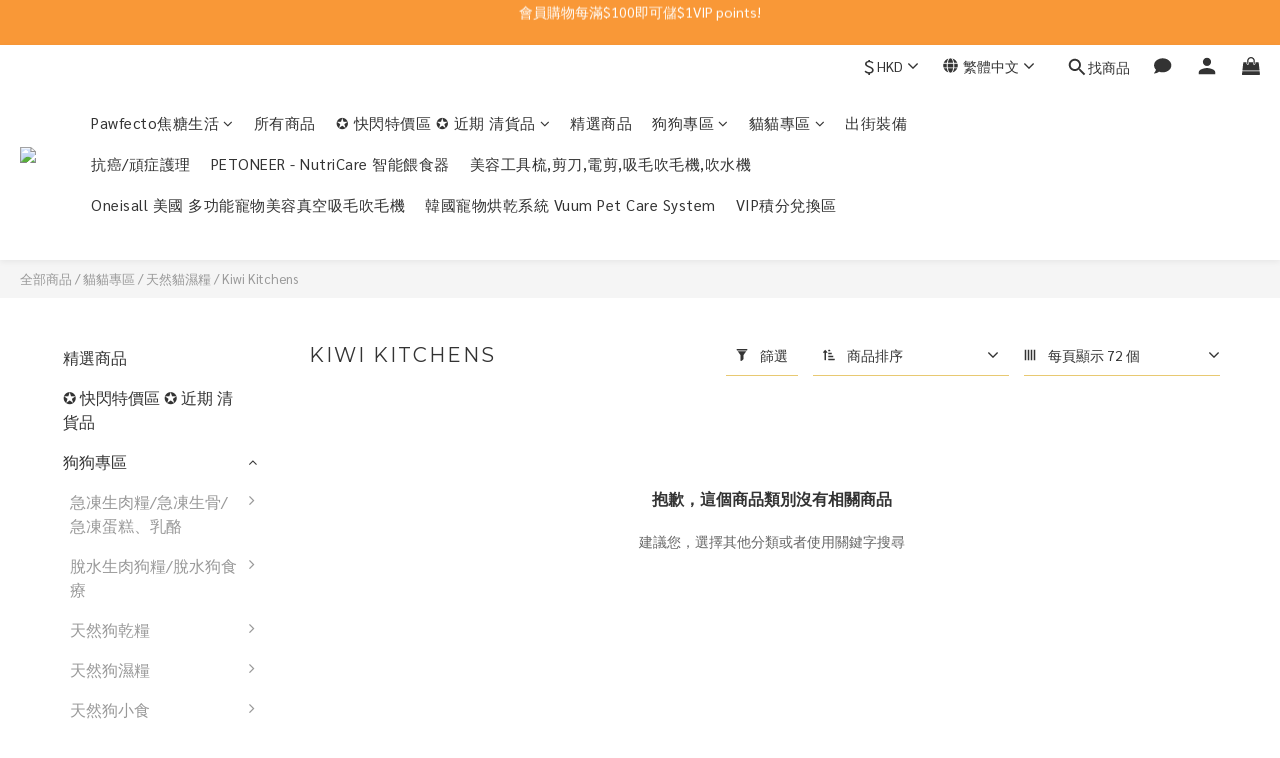

--- FILE ---
content_type: text/css
request_url: https://cdn.shoplineapp.com/assets/theme_ultra_chic_setting-98e93fdf2279e4da53da3dbeeed782f393294f9d34c54ffcba355f8a6b9fa2f6.css
body_size: 12745
content:
.page-cart{color:#333;font-size:calc(14px * var(--font-size-paragraph, 1))}.page-cart section .section-header h3{font-size:calc(18px * var(--font-size-paragraph, 1));font-family:var(--font-family-paragraph)}.page-cart section h5{font-size:calc(14px * var(--font-size-paragraph, 1))}.page-cart .item-promotion div:not(.badge),.page-cart .cart-promotions .description a{font-size:calc(14px * var(--font-size-paragraph, 1));font-family:var(--font-family-paragraph)}.cart-items .variant-name{font-size:calc(13px * var(--font-size-paragraph, 1))}.cart-items .item-information .child-product-item .child-product-title,.cart-items .item-information .child-product-item .child-variation-title{font-size:calc(13px * var(--font-size-paragraph, 1))}.cart-items .original-price{font-size:calc(12px * var(--font-size-paragraph, 1))}.cart-items .item-promotion .badge{font-size:calc(11px * var(--font-size-paragraph, 1))}.cart-promotions .badge span{font-size:calc(11px * var(--font-size-paragraph, 1))}.page-checkout{font-size:calc(14px * var(--font-size-paragraph, 1))}.page-checkout .form-control,.page-checkout .btn:not(#place-order-btn){font-size:calc(14px * var(--font-size-paragraph, 1))}.page-checkout .panel-place-order .btn.btn-link{font-size:calc(16px * var(--font-size-paragraph, 1))}.cart .form-control,.cart .btn{font-size:calc(14px * var(--font-size-paragraph, 1))}.orders .form-control{font-size:calc(14px * var(--font-size-paragraph, 1))}.cart .modal-confirm{background-color:#fff}.cart .modal-confirm .modal-footer .btn-cancel{background-color:#fff;color:#666;border-color:#ccc}.cart .modal-confirm .modal-footer .btn-cancel:hover{color:#666;border-color:#ccc}.cart-promotions .promotion .description{font-size:calc(14px * var(--font-size-paragraph, 1))}.cart-promotions .promotion .description span{font-size:calc(14px * var(--font-size-paragraph, 1))}#checkout-container .order-summary .custom-discount .custom-discount-remaining-hint,#checkout-container .order-summary .custom-discount .user-credits-remaining-hint,#checkout-container .order-summary .applied-store-credits .custom-discount-remaining-hint,#checkout-container .order-summary .applied-store-credits .user-credits-remaining-hint,#checkout-container .order-summary .applied-member-points .custom-discount-remaining-hint,#checkout-container .order-summary .applied-member-points .user-credits-remaining-hint{font-size:calc(12px * var(--font-size-paragraph, 1))}.page-cart{background-color:#fff}.page-checkout{color:#333;background-color:#fff}.page-checkout section .section-header h3{font-size:calc(18px * var(--font-size-paragraph, 1));font-family:var(--font-family-paragraph)}.page-order-show{font-size:calc(14px * var(--font-size-paragraph, 1));background-color:#fff}.page-order-show .cart-summary .summary-header .total-text{font-size:calc(20px * var(--font-size-paragraph, 1));font-family:var(--font-family-paragraph)}.confirm-message h4{font-size:calc(18px * var(--font-size-title, 1));font-family:var(--font-family-title)}.panel-order-info h4{font-family:var(--font-family-paragraph);font-size:calc(18px * var(--font-size-paragraph, 1))}.cart-summary .total-text,.cart-summary .item-count-text{font-family:var(--font-family-paragraph);font-size:calc(20px * var(--font-size-paragraph, 1)) !important}.msg-form{font-size:calc(14px * var(--font-size-paragraph, 1));color:var(--page-text, #333)}.msg-form .form-control{font-size:calc(14px * var(--font-size-paragraph, 1));border-color:hsla(var(--header-background-h, 0deg), var(--header-background-s, 0%), 80%, 0.5)}.msg-form .form-control::placeholder{color:hsla(var(--header-text-h, 0deg), var(--header-text-s, 0%), 60%, 1)}.msg-form .title{font-size:calc(14px * var(--font-size-title, 1));font-family:var(--font-family-title)}.msg-form textarea,.msg-form input{background-color:var(--page-background, #fff)}.msg-form .iti__flag>.iti__country-code{color:var(--page-text, #333)}.msg-form .iti__flag>.iti__dial-code{color:hsla(var(--header-text-h, 0deg), var(--header-text-s, 0%), var(--header-text-l, 20%), 60%)}.contact-us-modal .modal-content{border:1px solid hsla(var(--header-background-h, 0deg), var(--header-background-s, 0%), 98%, 1)}.contact-us-modal .iti__flag-container{border-color:hsla(var(--header-background-h, 0deg), var(--header-background-s, 0%), 80%, 0.5);background-color:var(--page-background, #fff)}.contact-us-modal .iti__flag-container:hover{background-color:hsla(var(--page-text-link-h, 211.3567839196deg), var(--page-text-link-s, 96.1352657005%), 80%, 0.2)}.contact-us-modal .iti__flag-container:hover .iti__selected-flag{background-color:initial}.contact-us-modal #btn-form-submit-modal{font-size:14px}#userForm .membership-info span{color:var(--page-text, #333);font-size:calc(15px * var(--font-size-title, 1)) !important;font-family:var(--font-family-title)}#userForm .membership-info .member-level{border:1px solid #fff}#userForm .membership-info .member-level span{color:#fff}#userForm .membership-info .member-level span{font-size:calc(15px * var(--font-size-paragraph, 1)) !important;font-family:var(--font-family-paragraph)}.chat-container h2{font-size:calc(20px * var(--font-size-title, 1));font-family:var(--font-family-title);color:#333}.chat-container textarea.form-control{color:#333}.member-content-center .order-container th,.membership-next-tier .description-item span,#member-points .table-name,.table-name,.member-content-center #store-credits th{font-size:calc(12px * var(--font-size-paragraph, 1))}.edit-group label,.MemberCenter .form-control,.membership-detail-list .detail-item span,.membership-detail-list .detail-item a,.membership-next-tier span,.membership-next-tier .price-item span.upgrade-info,.edit-group .edit-text,.messenger-checkbox,.email-messenger,.sms-messenger,.member-content-center .table,.member-center-coupon-container{font-size:calc(14px * var(--font-size-paragraph, 1));color:var(--page-text, #333)}#member-points .equal_cash{font-size:calc(13px * var(--font-size-paragraph, 1))}#member-points .PromotionInfo{font-size:calc(14px * var(--font-size-paragraph, 1))}#member-points .PromotionInfo .btn:hover{background-color:#000 !important}#member-points table.member-points-history th,#store-credits table.credit-history th{font-size:calc(15px * var(--font-size-paragraph, 1))}.line-subscription-button,._9y_{font-size:calc(16px * var(--font-size-paragraph, 1))}.MemberCenter .panel .product-review-description-title,.MemberCenter .product-review-block .product-review-description .product-review-description-title,.page-order-show .product-review-block.panel .product-review-description.panel-header .product-review-description-title{font-size:calc(18px * var(--font-size-paragraph, 1))}.MemberCenter .panel .product-review-description-content,.MemberCenter .product-review-block .product-review-description .product-review-description-content,.page-order-show .product-review-block.panel .product-review-description.panel-header .product-review-description-content{font-size:calc(13px * var(--font-size-paragraph, 1))}.coupon-card-image{font-family:var(--font-family-title);color:var(--primary-text, #fff)}.MemberCenter .box-info{background-color:var(--page-background, #fff)}.MemberCenter .MemberCenter-welcomeMsg a{color:var(--page-text, #333);border-color:var(--page-text, #333)}.MemberCenter .MemberCenter-welcomeMsg a:hover{color:hsla(var(--page-text-h, 0deg), var(--page-text-s, 0%), 40%, 1);border-color:hsla(var(--page-text-h, 0deg), var(--page-text-s, 0%), 40%, 1)}.MemberCenter .table-hover>tbody>tr:hover{background-color:hsla(var(--page-background-h, 0deg), var(--page-background-s, 0%), 80%, 0.2)}.MemberCenter .edit-group .controls,.MemberCenter .edit-group .edit-input-group{width:calc(100% - 154px)}@media screen and (max-width: 767px){.MemberCenter .edit-group .controls,.MemberCenter .edit-group .edit-input-group{width:100%;text-align:left}}.MemberCenter i{opacity:1;color:hsla(var(--page-background-h, 0deg), var(--page-background-s, 0%), 80%, 0.5)}.product-review-container .product-review-panel .panel-content{background-color:var(--page-background, #fff)}.membership-detail-list{background-color:hsla(var(--page-background-h, 0deg), var(--page-background-s, 0%), 80%, 0.2)}.membership-detail-list .detail-item span{color:var(--page-text, #333)}.membership-detail-list .detail-item span.item-title{color:hsla(var(--page-text-h, 0deg), var(--page-text-s, 0%), 60%, 1)}.membership-detail-list .detail-item i,.membership-detail-list .detail-item svg{color:hsla(var(--page-text-h, 0deg), var(--page-text-s, 0%), 60%, 1);fill:hsla(var(--page-text-h, 0deg), var(--page-text-s, 0%), 60%, 1)}.modal.contact-us-modal .modal-content{border:none;background-color:var(--page-background, #fff)}.users .btn-link{color:var(--page-text-link, #3493fb)}.users .btn-link:hover{color:hsla(var(--page-text-link-h, 211.3567839196deg), var(--page-text-link-s, 96.1352657005%), 60%, 1) !important;background-color:var(--page-background, #fff) !important}.session-hint a,.phone-update{color:var(--page-text-link, #3493fb)}.session-hint a:hover,.phone-update:hover{color:hsla(var(--page-text-link-h, 211.3567839196deg), var(--page-text-link-s, 96.1352657005%), 60%, 1)}.merchant-membership-tiers-dialog{background-color:var(--page-background, #fff);border-color:hsla(var(--page-background-h, 0deg), var(--page-background-s, 0%), 80%, 0.5)}.merchant-membership-tiers-dialog .tier-item span{color:hsla(var(--page-text-h, 0deg), var(--page-text-s, 0%), var(--page-text-l, 20%), 60%)}.merchant-membership-tiers-dialog .tier-item span.item-title{color:var(--page-text, #333)}.merchant-membership-tiers-dialog a.membership-tiers-close-btn{color:hsla(var(--page-text-h, 0deg), var(--page-text-s, 0%), 60%, 1)}.merchant-membership-tiers-dialog a.membership-tiers-close-btn:hover{color:hsla(var(--page-text-h, 0deg), var(--page-text-s, 0%), 40%, 1) !important}.membership-detail-list .detail-item .member-center-select,.condition-item{color:var(--page-text-link, #3493fb)}.membership-detail-list .detail-item .member-center-select:hover,.condition-item:hover{color:hsla(var(--page-text-link-h, 211.3567839196deg), var(--page-text-link-s, 96.1352657005%), 30%, 1)}.membership-detail-list .detail-item .member-center-select a,.condition-item a{color:var(--page-text-link, #3493fb)}.membership-detail-list .detail-item .member-center-select a:hover,.condition-item a:hover{color:hsla(var(--page-text-link-h, 211.3567839196deg), var(--page-text-link-s, 96.1352657005%), 50%, 0.6)}.member-referral .link,.member-referral .info{font-size:calc(13px * var(--font-size-paragraph, 1))}.member-referral .link .copy,.member-referral .info .understand{color:var(--page-text-link, #3493fb);font-family:var(--font-family-paragraph);font-size:calc(13px * var(--font-size-paragraph, 1))}.member-referral .link .copy:hover,.member-referral .info .understand:hover{color:hsla(var(--page-text-link-h, 211.3567839196deg), var(--page-text-link-s, 96.1352657005%), 30%, 1)}.member-referral .link .copy:hover i,.member-referral .info .understand:hover i{color:hsla(var(--page-text-link-h, 211.3567839196deg), var(--page-text-link-s, 96.1352657005%), 30%, 1)}.member-referral .link .copy i,.member-referral .info .understand i{color:var(--page-text-link, #3493fb)}.member-referral span{color:var(--page-text, #333);font-family:var(--font-family-title);font-size:calc(15px * var(--font-size-title, 1))}.membership-info-reward .detail-item span{color:var(--page-text, #333);font-family:var(--font-family-title);font-size:calc(15px * var(--font-size-title, 1))}.membership-info-reward .description-item span{color:var(--page-text, #333);font-family:var(--font-family-title);font-size:calc(13px * var(--font-size-paragraph, 1))}.Wishlist-block-row+.Wishlist-block-row{border-color:hsla(var(--page-background-h, 0deg), var(--page-background-s, 0%), 98%, 1)}.membership-next-tier .detail-item span,.membership-next-tier .detail-item .extend-tier-title,.membership-next-tier .detail-item b{color:var(--page-text, #333);font-family:var(--font-family-title);font-size:calc(15px * var(--font-size-title, 1))}.membership-next-tier .detail-item i{color:hsla(var(--page-background-h, 0deg), var(--page-background-s, 0%), 80%, 0.5);opacity:1}.membership-next-tier .description-item span{color:hsla(var(--page-text-h, 0deg), var(--page-text-s, 0%), 50%, 0.6)}.membership-next-tier a{color:var(--page-text-link, #3493fb)}.membership-next-tier a:hover{color:hsla(var(--page-text-link-h, 211.3567839196deg), var(--page-text-link-s, 96.1352657005%), var(--page-text-link-l, 59.4117647059%), 30%)}.membership-next-tier .progress-item div.empty-bar{background-color:hsla(var(--page-background-h, 0deg), var(--page-background-s, 0%), 80%, 20%)}.edit-group a.edit-text,.edit-group a.edit-text[data-toggle='collapse']{color:var(--page-text-link, #3493fb)}.edit-group a.edit-text i,.edit-group a.edit-text[data-toggle='collapse'] i{color:var(--page-text-link, #3493fb)}.edit-group a.edit-text:hover,.edit-group a.edit-text[data-toggle='collapse']:hover{color:hsla(var(--page-text-link-h, 211.3567839196deg), var(--page-text-link-s, 96.1352657005%), 30%, 1)}.edit-group a.edit-text:hover i,.edit-group a.edit-text[data-toggle='collapse']:hover i{color:hsla(var(--page-text-link-h, 211.3567839196deg), var(--page-text-link-s, 96.1352657005%), 30%, 1)}.edit-input-group a.edit-text{color:var(--page-text-link, #3493fb)}.edit-input-group a.edit-text i{color:var(--page-text-link, #3493fb)}.edit-input-group a.edit-text:hover{color:hsla(var(--page-text-link-h, 211.3567839196deg), var(--page-text-link-s, 96.1352657005%), var(--page-text-link-l, 59.4117647059%), 30%)}.edit-input-group a.edit-text:hover i{color:hsla(var(--page-text-link-h, 211.3567839196deg), var(--page-text-link-s, 96.1352657005%), var(--page-text-link-l, 59.4117647059%), 30%)}.btn:not(.btn-clear):not(.btn-checkout).member-profile-cancle{color:var(--page-text, #333);border-color:hsla(var(--page-background-h, 0deg), var(--page-background-s, 0%), 80%, 0.5) !important}.btn:not(.btn-clear):not(.btn-checkout).member-profile-cancle:hover{color:var(--page-text, #333);border-color:var(--page-text, #333) !important}.MemberCenter .Tab-label{color:hsla(var(--page-text-h, 0deg), var(--page-text-s, 0%), var(--page-text-l, 20%), 60%);background-color:hsla(var(--page-background-h, 0deg), var(--page-background-s, 0%), 80%, 0.2);border-color:hsla(var(--page-background-h, 0deg), var(--page-background-s, 0%), 80%, 0.5) !important;font-size:calc(14px * var(--font-size-paragraph, 1))}.MemberCenter .Tab-label.active{color:var(--page-text, #333) !important;background-color:var(--page-background, #fff) !important}.MemberCenter .Tab-label.active::after{background-color:var(--page-text, #333) !important}.MemberCenter .Tab-label .MemberCenter-wrapper{border-color:hsla(var(--page-background-h, 0deg), var(--page-background-s, 0%), 80%, 0.5)}@media (max-width: 767px){.member-content-center .MemberCenter .MemberCenter-wrapper .MemberCenter-nav .sr-tab{background-color:var(--page-background, #fff)}.member-content-center .MemberCenter .MemberCenter-wrapper .MemberCenter-nav .Tab-label{background-color:var(--page-background, #fff);position:relative;border-bottom:none}.member-content-center .MemberCenter .MemberCenter-wrapper .MemberCenter-nav .Tab-label::after{position:absolute;content:'';display:block;height:3px;bottom:-7px;left:0;width:100%;background-color:hsla(var(--page-text-h, 0deg), var(--page-text-s, 0%), 80%, 0.5)}}.tabset-title{color:#333}form[name='mobileCodeForm'] .btn-link:hover{background-color:transparent !important}.email-verification-dialog{background-color:var(--page-background, #fff)}.member-content-center .mobile-phone-control .help-hint-danger,.member-content-center .email-control .help-hint-danger{color:#ff4c4c}.MemberCenter .text-danger{color:#ff4c4c}.MemberCenter form[name='userForm'] label{color:hsla(var(--page-text-h, 0deg), var(--page-text-s, 0%), 40%, 1)}.MemberCenter form[name='userForm'] input.form-control::placeholder{color:hsla(var(--page-text-h, 0deg), var(--page-text-s, 0%), 60%, 1)}form[name='userForm'] input.line-input,form[name='userForm'] select.line-input{color:#666;border-color:#ddd}form[name='userForm'] label{color:#333}.sessions a[href='/users/password/new']{color:#666 !important}.btn-success:not(.mobile-verification-btn):not(#sign-in-btn):not(#submit-btn):not(.z-index-fix):not(.btn-checkout):not(#place-order-btn):not(#mobile-signup-send-code-btn):not(.scm-place-order-btn),.member-profile-save{color:var(--primary-text, #fff) !important;background-color:var(--primary-background, var(--primary-color, #c74060)) !important;border-color:var(--primary-background, var(--primary-color, #c74060)) !important}.btn-success:not(.mobile-verification-btn):not(#sign-in-btn):not(#submit-btn):not(.z-index-fix):not(.btn-checkout):not(#place-order-btn):not(#mobile-signup-send-code-btn):not(.scm-place-order-btn):hover,.member-profile-save:hover{color:var(--primary-background, var(--primary-color, #c74060)) !important;background-color:transparent !important;border-color:var(--primary-background, var(--primary-color, #c74060)) !important}#mobile-signup-send-code-btn{color:#fff}#member-points .PromotionInfo-redeem-btn .btn{background-color:#5b5b5b;border-color:transparent !important}#member-points .PromotionInfo-redeem-btn .btn:hover{background-color:#000}#member-points .points-balance{font-size:calc(30px * var(--font-size-paragraph, 1))}.large-message[ng-controller='PasswordsNewController'] .section-title,.large-message[ng-controller='PasswordsEditController'] .section-title,.large-message[ng-controller='RegistrationsEditController'] .section-title{color:hsla(var(--page-text-h, 0deg), var(--page-text-s, 0%), 40%, 1)}.large-message[ng-controller='PasswordsNewController'] .line-input,.large-message[ng-controller='PasswordsEditController'] .line-input,.large-message[ng-controller='RegistrationsEditController'] .line-input{color:var(--page-text, #333);border-color:hsla(var(--page-text-h, 0deg), var(--page-text-s, 0%), var(--page-text-l, 20%), 60%)}.large-message[ng-controller='PasswordsNewController'] .line-input::placeholder,.large-message[ng-controller='PasswordsEditController'] .line-input::placeholder,.large-message[ng-controller='RegistrationsEditController'] .line-input::placeholder{color:hsla(var(--page-text-h, 0deg), var(--page-text-s, 0%), 60%, 1)}.large-message[ng-controller='PasswordsNewController'] .links-container a,.large-message[ng-controller='PasswordsEditController'] .links-container a,.large-message[ng-controller='RegistrationsEditController'] .links-container a{color:var(--page-text-link, #3493fb)}.large-message[ng-controller='PasswordsNewController'] .links-container a:hover,.large-message[ng-controller='PasswordsEditController'] .links-container a:hover,.large-message[ng-controller='RegistrationsEditController'] .links-container a:hover{color:hsla(var(--page-text-link-h, 211.3567839196deg), var(--page-text-link-s, 96.1352657005%), 30%, 1)}.large-message[ng-controller='PasswordsNewController'] .actions button.btn,.large-message[ng-controller='PasswordsEditController'] .actions button.btn,.large-message[ng-controller='RegistrationsEditController'] .actions button.btn{background-color:var(--primary-background, var(--primary-color, #c74060)) !important;color:var(--primary-text, #fff) !important;border-color:var(--primary-background, var(--primary-color, #c74060)) !important}.large-message[ng-controller='PasswordsNewController'] .actions button.btn:hover,.large-message[ng-controller='PasswordsEditController'] .actions button.btn:hover,.large-message[ng-controller='RegistrationsEditController'] .actions button.btn:hover{background-color:var(--page-background, #fff) !important;color:var(--primary-background, var(--primary-color, #c74060)) !important}.large-message[ng-controller='PasswordsNewController'] .actions button.btn:disabled,.large-message[ng-controller='PasswordsNewController'] .actions button.btn[disabled],.large-message[ng-controller='PasswordsEditController'] .actions button.btn:disabled,.large-message[ng-controller='PasswordsEditController'] .actions button.btn[disabled],.large-message[ng-controller='RegistrationsEditController'] .actions button.btn:disabled,.large-message[ng-controller='RegistrationsEditController'] .actions button.btn[disabled]{background-color:hsla(var(--page-background-h, 0deg), var(--page-background-s, 0%), 80%, 0.5) !important;color:hsla(var(--page-background-h, 0deg), var(--page-background-s, 0%), 60%, 0.8) !important;border-color:hsla(var(--page-background-h, 0deg), var(--page-background-s, 0%), 60%, 0.5) !important}.tab-pane .line-input{color:var(--page-text, #333);border-color:hsla(var(--page-text-h, 0deg), var(--page-text-s, 0%), 80%, 0.5)}.tab-pane .line-input ::placeholder{color:hsla(var(--page-text-h, 0deg), var(--page-text-s, 0%), 60%, 1)}.sessions .content-tabset{color:#333}body:not(.sessions):not(.registrations):not(.order_payment_slips) .iti__flag>.iti__dial-code{color:var(--page-text, #333)}body:not(.sessions):not(.registrations):not(.order_payment_slips) .iti__flag>.iti__country-code{color:hsla(var(--header-text-h, 0deg), var(--header-text-s, 0%), 50%, 0.6)}body:not(.sessions):not(.registrations):not(.order_payment_slips) .iti--allow-dropdown .iti__flag-container:hover .iti__selected-flag{background-color:hsla(var(--header-background-h, 0deg), var(--header-background-s, 0%), 80%, 0.2)}body:not(.sessions):not(.registrations):not(.order_payment_slips) .iti__country-list{background-color:var(--page-background, #fff);border-color:hsla(var(--page-background-h, 0deg), var(--page-background-s, 0%), 80%, 0.5)}body:not(.sessions):not(.registrations):not(.order_payment_slips) .iti__country-list .iti__country{border-bottom:1px solid hsla(var(--header-background-h, 0deg), var(--header-background-s, 0%), 80%, 0.5)}body:not(.sessions):not(.registrations):not(.order_payment_slips) .iti__country-list .iti__country:hover{background-color:hsla(var(--header-background-h, 0deg), var(--header-background-s, 0%), 80%, 0.2)}body:not(.sessions):not(.registrations):not(.order_payment_slips) .iti__country-list .iti__dial-code{color:hsla(var(--header-text-h, 0deg), var(--header-text-s, 0%), 50%, 0.6)}body:not(.sessions):not(.registrations):not(.order_payment_slips) .iti__arrow{border-top-color:var(--page-text, #333);border-bottom-color:var(--page-text, #333)}body:not(.sessions):not(.registrations):not(.order_payment_slips) .intl-tel-flex-container .iti__flag-container,body:not(.sessions):not(.registrations):not(.order_payment_slips) .intl-tel-input-container .iti__flag-container{border-color:hsla(var(--page-background-h, 0deg), var(--page-background-s, 0%), 80%, 0.5);background-color:var(--page-background, #fff)}body:not(.sessions):not(.registrations):not(.order_payment_slips) .intl-tel-flex-container .iti__flag-container:hover,body:not(.sessions):not(.registrations):not(.order_payment_slips) .intl-tel-input-container .iti__flag-container:hover{background-color:hsla(var(--page-background-h, 0deg), var(--page-background-s, 0%), 80%, 0.2)}body:not(.sessions):not(.registrations):not(.order_payment_slips) .intl-tel-flex-container .iti__flag-container:hover .iti__selected-flag,body:not(.sessions):not(.registrations):not(.order_payment_slips) .intl-tel-input-container .iti__flag-container:hover .iti__selected-flag{background-color:initial}body:not(.sessions):not(.registrations):not(.order_payment_slips) .btn-default:not(.btn-datepicker){border-color:var(--page-text, #333)}body:not(.sessions):not(.registrations):not(.order_payment_slips) .datepicker-section .uib-datepicker-popup.dropdown-menu{background-color:var(--page-background, #fff)}body:not(.sessions):not(.registrations):not(.order_payment_slips) .datepicker-section .uib-datepicker-popup.dropdown-menu table{background-color:var(--page-background, #fff);color:var(--page-text, #333)}body:not(.sessions):not(.registrations):not(.order_payment_slips) .datepicker-section .uib-datepicker-popup.dropdown-menu .btn-default{color:var(--page-text, #333);background-color:var(--page-background, #fff)}body:not(.sessions):not(.registrations):not(.order_payment_slips) .datepicker-section .uib-datepicker-popup.dropdown-menu .btn-default.active{background-color:var(--page-background, #fff)}body:not(.sessions):not(.registrations):not(.order_payment_slips) .datepicker-section .uib-datepicker-popup.dropdown-menu .btn-default:not([disabled]):hover{color:var(--primary-background, var(--primary-color, #c74060))}body:not(.sessions):not(.registrations):not(.order_payment_slips) .datepicker-section .uib-datepicker-popup.dropdown-menu td.h6{color:var(--page-text, #333)}body:not(.sessions):not(.registrations):not(.order_payment_slips) .datepicker-section .btn-datepicker{background-color:var(--page-background, #fff);border-color:hsla(var(--page-background-h, 0deg), var(--page-background-s, 0%), 80%, 0.5)}body:not(.sessions):not(.registrations):not(.order_payment_slips) .datepicker-section .btn-datepicker:hover i{color:var(--primary-background, var(--primary-color, #c74060))}body:not(.sessions):not(.registrations):not(.order_payment_slips) .content-tabset .links-container a{color:var(--page-text-link, #3493fb)}body:not(.sessions):not(.registrations):not(.order_payment_slips) .content-tabset .links-container a:hover{color:hsla(var(--page-text-link-h, 211.3567839196deg), var(--page-text-link-s, 96.1352657005%), 50%, 0.3)}.contact-us-modal .msg-form .iti__flag>.iti__dial-code{color:var(--page-text, #333)}.contact-us-modal .msg-form .iti__flag>.iti__country-code{color:hsla(var(--header-text-h, 0deg), var(--header-text-s, 0%), 50%, 0.6)}.contact-us-modal .msg-form .iti--allow-dropdown .iti__flag-container:hover .iti__selected-flag{background-color:hsla(var(--header-background-h, 0deg), var(--header-background-s, 0%), 80%, 0.2)}.contact-us-modal .msg-form .iti__country-list{background-color:var(--page-background, #fff);border-color:hsla(var(--page-background-h, 0deg), var(--page-background-s, 0%), 80%, 0.5)}.contact-us-modal .msg-form .iti__country-list .iti__country{border-bottom:1px solid hsla(var(--header-background-h, 0deg), var(--header-background-s, 0%), 80%, 0.5)}.contact-us-modal .msg-form .iti__country-list .iti__country:hover{background-color:hsla(var(--header-background-h, 0deg), var(--header-background-s, 0%), 80%, 0.2)}.contact-us-modal .msg-form .iti__country-list .iti__dial-code{color:hsla(var(--header-text-h, 0deg), var(--header-text-s, 0%), 50%, 0.6)}.contact-us-modal .msg-form .iti__arrow{border-top-color:var(--page-text, #333);border-bottom-color:var(--page-text, #333)}.contact-us-modal .msg-form .intl-tel-flex-container .iti__flag-container,.contact-us-modal .msg-form .intl-tel-input-container .iti__flag-container{border-color:hsla(var(--page-background-h, 0deg), var(--page-background-s, 0%), 80%, 0.5);background-color:var(--page-background, #fff)}.contact-us-modal .msg-form .intl-tel-flex-container .iti__flag-container:hover,.contact-us-modal .msg-form .intl-tel-input-container .iti__flag-container:hover{background-color:hsla(var(--page-background-h, 0deg), var(--page-background-s, 0%), 80%, 0.2)}.contact-us-modal .msg-form .intl-tel-flex-container .iti__flag-container:hover .iti__selected-flag,.contact-us-modal .msg-form .intl-tel-input-container .iti__flag-container:hover .iti__selected-flag{background-color:initial}.MemberCenter .edit-group .form-control{background-color:var(--page-background, #fff);color:var(--page-text, #333);border-color:hsla(var(--page-background-h, 0deg), var(--page-background-s, 0%), 80%, 0.5)}.MemberCenter .edit-group .form-control::placeholder{color:var(--header-text, #333)}.MemberCenter .popover{color:#333}.fa-question-circle.member-center-icon{color:var(--page-text, #333)}.member-profile-cancle{border-color:hsla(var(--page-background-h, 0deg), var(--page-background-s, 0%), 80%, 0.5) !important}.member-profile-cancle:hover{border-color:var(--page-text, #333) !important}.promotion-term-dialog{color:var(--page-text, #333);background-color:var(--page-background, #fff)}.member-points-history td,.credit-history td{border-top-color:hsla(var(--page-background-h, 0deg), var(--page-background-s, 0%), 80%, 0.5) !important}.member-points-history tr:hover,.credit-history tr:hover{background-color:hsla(var(--page-background-h, 0deg), var(--page-background-s, 0%), 80%, 0.2) !important}.member-points-history a,.credit-history a{color:var(--page-text-link, #3493fb)}.member-points-history a:hover,.credit-history a:hover{color:hsla(var(--page-text-link-h, 211.3567839196deg), var(--page-text-link-s, 96.1352657005%), var(--page-text-link-l, 59.4117647059%), 30%)}.member-center-coupon-nav .member-center-coupon-nav-item{color:hsla(var(--page-text-h, 0deg), var(--page-text-s, 0%), var(--page-text-l, 20%), 0.6)}.member-center-coupon-nav .member-center-coupon-nav-item:hover{color:var(--page-text, #333)}.member-center-coupon-nav .member-center-coupon-nav-item:not(:last-child)::after{border-color:hsla(var(--page-background-h, 0deg), var(--page-background-s, 0%), 80%, 0.5)}.member-center-coupon-card .coupon-card-image.invalid{color:hsla(var(--page-background-h, 0deg), var(--page-background-s, 0%), 60%, 0.8);background-color:hsla(var(--page-background-h, 0deg), var(--page-background-s, 0%), 80%, 0.2)}.coupon-card-image .coupon-card-image-hole{background-color:var(--page-background, #fff)}.member-center-coupon-title span{font-size:14px;font-family:var(--font-family-title)}#get-welcome-member-referral-credits .body .title{font-size:calc(22px * var(--font-size-title, 1));font-family:var(--font-family-title)}.member-referral-header svg,.membership-info svg,.membership-info-reward svg,.icon-image svg{fill:hsla(var(--page-background-h, 0deg), var(--page-background-s, 0%), 80%, 0.5)}.member-center-coupon-tag-container.invalid>.member-center-coupon-tag{color:var(--page-background, #fff);background-color:var(--page-text, #333)}.MemberCenter .edit-group .edit-delete{color:hsla(var(--page-text-link-h, 211.3567839196deg), var(--page-text-link-s, 96.1352657005%), 60%, 1)}.MemberCenter .edit-group .edit-delete:hover{color:hsla(var(--page-text-link-h, 211.3567839196deg), var(--page-text-link-s, 96.1352657005%), 40%, 1)}.MemberCenter-wrapper,.Tabset-tabs,.member-center-coupon-body{border-color:hsla(var(--page-background-h, 0deg), var(--page-background-s, 0%), 80%, 0.5) !important}.member-center-coupon-nav{color:hsla(var(--page-text-h, 0deg), var(--page-text-s, 0%), 60%, 1)}.coupon-card-info{border-color:hsla(var(--page-text-h, 0deg), var(--page-text-s, 0%), 80%, 1);color:var(--page-text, #333);font-size:calc(14px * var(--font-size-title, 1));font-family:var(--font-family-title)}.chat-container{color:#333}.chat-form button{background-color:#5b5b5b !important;color:#fff !important;border:none !important}.chat-form button i{color:#fff !important}.chat-form button:hover{background-color:#000 !important}.order-container .box-info{border-color:hsla(var(--page-background-h, 0deg), var(--page-background-s, 0%), 80%, 0.5)}.order-container .box-info .table>tbody>tr>td{border-color:hsla(var(--page-background-h, 0deg), var(--page-background-s, 0%), 80%, 0.5)}.order-container .box-info .table>tbody>tr>td a{color:var(--primary-text, #fff)}.order-container .box-info .table>tbody>tr>td a:hover{background-color:var(--page-background, #fff)}.order-container .product-subscription-label{color:var(--page-background, #fff);background-color:hsla(var(--page-text-h, 0deg), var(--page-text-s, 0%), 40%, 1)}.order-container .load-more-wrapper button{color:var(--page-background, #fff);background-color:var(--page-text, #333);border:none !important}.order-container .load-more-wrapper button:hover{color:var(--page-background, #fff) !important;background-color:hsla(var(--page-text-h, 0deg), var(--page-text-s, 0%), 50%, 0.6) !important}.remove-wishlist-modal-window .modal-content{border-color:hsla(var(--page-background-h, 0deg), var(--page-background-s, 0%), 98%, 1)}.remove-wishlist-modal-window .modal-content .modal-confirm .modal-body h5{color:var(--page-text, #333)}.remove-wishlist-modal-window .modal-content .modal-confirm .modal-footer .btn-confirm{color:var(--primary-text, #fff) !important;background-color:var(--primary-background, var(--primary-color, #c74060)) !important;border-color:var(--primary-background, var(--primary-color, #c74060)) !important}.remove-wishlist-modal-window .modal-content .modal-confirm .modal-footer .btn-confirm:hover{color:var(--primary-background, var(--primary-color, #c74060)) !important;background-color:var(--page-background, #fff) !important;border-color:var(--primary-background, var(--primary-color, #c74060)) !important}.product-review-button .btn-primary,.orders .btn-primary{color:var(--primary-text, #fff)}.product-review-button .btn-primary:hover,.orders .btn-primary:hover{color:var(--primary-background, var(--primary-color, #c74060)) !important;background-color:var(--page-background, #fff) !important}.orders .product-review-description{color:#333}.orders .product-review-button .btn-primary{color:#fff}.orders .product-review-button .btn-primary:hover{color:#fff !important;background-color:#286090 !important}.cart-summary.margin-top-large,.panel-order-info{color:#333}.cart-summary.margin-top-large button,.cart-summary.margin-top-large .btn-primary,.cart-summary.margin-top-large .btn-success,.panel-order-info button,.panel-order-info .btn-primary,.panel-order-info .btn-success{color:#fff !important;background-color:#5b5b5b !important;border:none !important}.cart-summary.margin-top-large button:hover,.cart-summary.margin-top-large .btn-primary:hover,.cart-summary.margin-top-large .btn-success:hover,.panel-order-info button:hover,.panel-order-info .btn-primary:hover,.panel-order-info .btn-success:hover{color:#fff !important;background-color:#000 !important}.Wishlist-block .Wishlist-productTitle{color:var(--page-text, #333)}.Wishlist-block .Wishlist-productStatus p{color:hsla(var(--page-text-h, 0deg), var(--page-text-s, 0%), 40%, 1)}.Wishlist-block .Wishlist-price.m-discount .Product-price.m-sale{color:var(--primary-background, var(--primary-color, #c74060))}.Wishlist-block .Wishlist-productVariations,.Wishlist-block .Product-price{color:hsla(var(--page-text-h, 0deg), var(--page-text-s, 0%), 50%, 0.6)}.Wishlist-block .btn-color-primary{color:var(--primary-text, #fff)}.Wishlist-block .btn-color-primary:hover{background-color:var(--page-background, #fff) !important}.Wishlist-block .Wishlist-title{color:var(--page-text, #333);border-color:hsla(var(--page-background-h, 0deg), var(--page-background-s, 0%), 80%, 0.5)}.Wishlist-block i{color:hsla(var(--page-background-h, 0deg), var(--page-background-s, 0%), 60%, 0.8)}.Wishlist-block p{font-size:calc(12px * var(--font-size-paragraph, 1))}.Wishlist-block .Wishlist-productStatus{color:hsla(var(--page-background-h, 0deg), var(--page-background-s, 0%), 40%, 1)}.Wishlist-block .Wishlist-block-row:hover{background-color:hsla(var(--page-background-h, 0deg), var(--page-background-s, 0%), 80%, 0.2)}.modal-confirm{background-color:var(--page-background, #fff)}.modal-confirm .close{color:hsla(var(--page-text-h, 0deg), var(--page-text-s, 0%), 60%, 1)}.modal-confirm .close:hover{color:hsla(var(--page-text-h, 0deg), var(--page-text-s, 0%), 40%, 1)}.modal-confirm .modal-footer .btn-cancel{background-color:var(--page-background, #fff);color:var(--page-text, #333);border-color:hsla(var(--page-background-h, 0deg), var(--page-background-s, 0%), 80%, 0.5)}.modal-confirm .modal-footer .btn-cancel:hover{border-color:var(--page-text, #333)}.member-content-center .product-review-block .product-review-description{border-color:hsla(var(--page-background-h, 0deg), var(--page-background-s, 0%), 80%, 0.5)}.ProductReview-container a{color:var(--page-text, #333)}.image-upload__btn{color:var(--page-text-link, #3493fb)}.image-upload__btn:hover{color:hsla(var(--page-text-link-h, 211.3567839196deg), var(--page-text-link-s, 96.1352657005%), 50%, 0.3)}.product-review-container .product-review-panel .panel-header{background-color:hsla(var(--page-background-h, 0deg), var(--page-background-s, 0%), 80%, 0.2);border-color:hsla(var(--page-background-h, 0deg), var(--page-background-s, 0%), 80%, 0.5)}.product-review-container .product-review-panel .panel-content .form-label-comment .form-label-comment-gray{color:hsla(var(--page-text-h, 0deg), var(--page-text-s, 0%), 60%, 1)}.product-review-container textarea.form-control{background-color:var(--page-background, #fff);border-color:hsla(var(--page-background-h, 0deg), var(--page-background-s, 0%), 80%, 0.5)}.product-review-container textarea.form-control::placeholder{color:hsla(var(--page-text-h, 0deg), var(--page-text-s, 0%), 60%, 1)}.product-review-container .image-upload__image-wrapper{color:var(--page-text-link, #3493fb)}.product-review-container .image-upload__image-wrapper:hover,.product-review-container .image-upload__image-wrapper:active{color:hsla(var(--page-text-link-h, 211.3567839196deg), var(--page-text-link-s, 96.1352657005%), 50%, 0.3)}.product-review-container .finished-review .btn-primary{color:var(--primary-text, #fff)}.product-review-container .btn-primary{color:var(--primary-text, #fff);border-color:var(--primary-background, var(--primary-color, #c74060));background-color:var(--primary-background, var(--primary-color, #c74060))}.member-referral-customer-popup,.user-reminder-desktop,.user-reminder-mobile{background-color:var(--primary-background, var(--primary-color, #c74060));color:var(--primary-text, #fff)}.shopping-cart .cart-items .cart-item .item-promotion div:last-child,.cart-promotions .promotion .description{font-size:calc(14px * var(--font-size-paragraph, 1));font-family:var(--font-family-paragraph)}body:not(.orders.show) .Tab-content .product-review-block,body:not(.orders.show) .product-review-block,body:not(.orders.show) .product-review-description{background-color:var(--page-background, #fff)}.coupon-input .btn-color-primary{color:var(--primary-text, #fff)}.coupon-input .btn-color-primary:hover{background-color:var(--page-background, #fff)}.member-center__tab-content{--member-center-button-link-background-color: #5b5b5b;--member-center-button-link-border-color: transparent;--member-center-button-link-hover-background-color: #000;--member-center-button-link-hover-border-color: transparent;--member-center-button-list-more-hover-color: #C74060;--member-center-button-list-more-hover-background-color: var(--page-background, #286090);--member-center-list-mobile-left-color: hsla(var(--page-text-h, 0%), var(--page-text-s, 0%), var(--page-text-l, 20%), 0.6)}body.posts.index .PostList .List-item .List-item-title{color:var(--page-text, #333)}body.posts.index .PostList .List-item .List-item-text .List-item-preview,body.posts.index .PostList .List-item .List-item-text>span.primary-border-color-after{color:hsla(var(--page-text-h, 0deg), var(--page-text-s, 0%), var(--page-text-l, 20%), 0.6)}body.posts.show .Post .Post-title{color:var(--page-text, #333)}body.posts.show .Post .Post-title:hover{color:var(--primary-background, var(--primary-color, #c74060))}body.posts.show .Post .Post-date{color:hsla(var(--page-text-h, 0deg), var(--page-text-s, 0%), var(--page-text-l, 20%), 0.6)}body.posts.show .Post .Post-content{color:var(--page-text, #333)}body.posts.show .Post .Post-content a{color:var(--page-text-link, #3493fb)}body.posts div.blog-breadcrumb{background-color:hsla(var(--header-background-h, 0deg), var(--header-background-s, 0%), 80%, 0.2);color:hsla(var(--header-text-h, 0deg), var(--header-text-s, 0%), 60%, 1);font-size:calc(13px * var(--font-size-paragraph, 1))}body.posts div.blog-breadcrumb .block-inner .Label{color:hsla(var(--header-text-h, 0deg), var(--header-text-s, 0%), 60%, 1)}body.posts div.blog-breadcrumb .block-inner .Label:hover{border-bottom-color:hsla(var(--header-background-h, 0deg), var(--header-background-s, 0%), 80%, 0.5);color:hsla(var(--header-background-h, 0deg), var(--header-background-s, 0%), 80%, 0.5)}#cart-panel.CartPanel.nav-bg-color.sidr{color:var(--page-text, #333);background:var(--page-background, #fff) !important;border-color:hsla(var(--page-background-h, 0deg), var(--page-background-s, 0%), 80%, 0.2)}#cart-panel.CartPanel.nav-bg-color.sidr .CartPanel-section .cart-item .title{font-size:calc(13px * var(--font-size-paragraph, 1));color:hsla(var(--page-text-h, 0deg), var(--page-text-s, 0%), 60%, 1)}#cart-panel.CartPanel.nav-bg-color.sidr .CartPanel-section .cart-item .variation,#cart-panel.CartPanel.nav-bg-color.sidr .CartPanel-section .cart-item .price-details{font-size:calc(14px * var(--font-size-paragraph, 1));color:var(--page-text, #333)}#cart-panel.CartPanel.nav-bg-color.sidr .CartPanel-section .cart-item .remove a{color:hsla(var(--page-text-h, 0deg), var(--page-text-s, 0%), 60%, 1)}#cart-panel.CartPanel.nav-bg-color.sidr .CartPanel-section .cart-item .remove a:hover{color:var(--page-text, #333)}#cart-panel.CartPanel.nav-bg-color.sidr .CartPanel-section .cart-items>div:not(:first-child){border-color:hsla(var(--page-background-h, 0deg), var(--page-background-s, 0%), 80%, 0.5)}#cart-panel.CartPanel.nav-bg-color.sidr .CartPanel-section .cart-items>div:not(:first-child)::before,#cart-panel.CartPanel.nav-bg-color.sidr .CartPanel-section .cart-items>div:not(:first-child)::after{border-color:transparent}#cart-panel.CartPanel.nav-bg-color.sidr .CartPanel-section .addon-cart-item{background-color:hsla(var(--page-background-h, 0deg), var(--page-background-s, 0%), 80%, 0.2)}#cart-panel.CartPanel.nav-bg-color.sidr .CartPanel-section .cart-chkt-btn{font-size:calc(14px * var(--font-size-paragraph, 1))}#cart-panel.CartPanel.nav-bg-color.sidr .CartPanel-hint{color:var(--page-text, #333)}.dark_theme.v2_theme .cart-item-content .child-product-title,.light_theme.v2_theme .cart-item-content .child-product-title{color:var(--page-text, #333);font-size:calc(14px * var(--font-size-paragraph, 1))}.dark_theme.v2_theme .cart-item-content .child-variation-title,.light_theme.v2_theme .cart-item-content .child-variation-title{color:var(--page-text, #333);font-size:calc(14px * var(--font-size-paragraph, 1));opacity:0.6}.coupon-v2__top-block{background-color:hsla(var(--primary-background-h, 345.7777777778deg), var(--primary-background-s, 54.6558704453%), 80%, 0.2)}.coupon-v2__header__discount-category-text{color:hsla(var(--primary-background-h, 345.7777777778deg), var(--primary-background-s, 54.6558704453%), var(--primary-background-l, 51.568627451%), 1)}.coupon-v2__header__discount-category-icon-wrapper{border-color:hsla(var(--primary-background-h, 345.7777777778deg), var(--primary-background-s, 54.6558704453%), var(--primary-background-l, 51.568627451%), 0.3)}.coupon-v2__header__discount-category-icon.fa{color:hsla(var(--primary-background-h, 345.7777777778deg), var(--primary-background-s, 54.6558704453%), var(--primary-background-l, 51.568627451%), 0.3)}.coupon-v2__tags-container__tag{background-color:hsla(var(--primary-background-h, 345.7777777778deg), var(--primary-background-s, 54.6558704453%), 92%, 1);color:hsla(var(--primary-background-h, 345.7777777778deg), var(--primary-background-s, 54.6558704453%), 50%, 1)}.coupon-v2__left-notch{background-color:hsla(var(--primary-background-h, 345.7777777778deg), var(--primary-background-s, 54.6558704453%), 80%, 0.2)}.coupon-v2__right-notch{background-color:hsla(var(--primary-background-h, 345.7777777778deg), var(--primary-background-s, 54.6558704453%), 80%, 0.2)}.coupon-v2__dashed-line-wrapper{background-color:hsla(var(--primary-background-h, 345.7777777778deg), var(--primary-background-s, 54.6558704453%), 80%, 0.2)}.coupon-v2__dashed-line{border-top-color:hsla(var(--primary-background-h, 345.7777777778deg), var(--primary-background-s, 54.6558704453%), 60%, 1)}.coupon-v2__bottom-block{background-color:hsla(var(--primary-background-h, 345.7777777778deg), var(--primary-background-s, 54.6558704453%), 80%, 0.2)}.coupon-v2__code{color:hsla(var(--primary-background-h, 345.7777777778deg), var(--primary-background-s, 54.6558704453%), var(--primary-background-l, 51.568627451%), 1)}.coupon-v2__action-button{background-color:hsla(var(--page-background-h, 0deg), var(--page-background-s, 0%), var(--page-background-l, 100%), 1);color:hsla(var(--primary-background-h, 345.7777777778deg), var(--primary-background-s, 54.6558704453%), var(--primary-background-l, 51.568627451%), 1)}.coupon-v2__action-button:hover{background-color:hsla(var(--primary-background-h, 345.7777777778deg), var(--primary-background-s, 54.6558704453%), var(--primary-background-l, 51.568627451%), 1);color:hsla(var(--page-background-h, 0deg), var(--page-background-s, 0%), var(--page-background-l, 100%), 1)}.header.nav-bg-color{background-color:var(--header-background, #fff)}.header--desktop.nav-bg-color .header__action-menu .NavigationBar-actionMenu-button{font-size:calc(14px * var(--font-size-paragraph, 1));color:var(--header-icon, #333)}.header--desktop.nav-bg-color .header__action-menu .NavigationBar-actionMenu-button svg{fill:var(--header-icon, #333)}.header--desktop.nav-bg-color .header__action-menu .NavigationBar-actionMenu-button:hover{color:hsla(var(--header-icon-h, 0deg), var(--header-icon-s, 0%), 40%, 1)}.header--desktop.nav-bg-color .header__action-menu .NavigationBar-actionMenu-button:hover svg{fill:hsla(var(--header-icon-h, 0deg), var(--header-icon-s, 0%), 40%, 1)}.header--desktop.nav-bg-color .header__action-menu .Cart-count{color:var(--primary-text, #fff);background-color:var(--primary-background, var(--primary-color, #c74060))}.header--desktop.nav-bg-color .header__action-menu .NavigationBar-actionMenu-dropdown{font-size:calc(14px * var(--font-size-paragraph, 1));background-color:var(--header-background, #fff);border-color:hsla(var(--header-background-h, 0deg), var(--header-background-s, 0%), 80%, 1)}.header--desktop.nav-bg-color .header__action-menu .NavigationBar-actionMenu-dropdown li{color:var(--header-text, #333)}.header--desktop.nav-bg-color .header__action-menu .NavigationBar-actionMenu-dropdown li:hover{color:hsla(var(--header-icon-h, 0deg), var(--header-icon-s, 0%), 40%, 1)}.header--desktop.nav-bg-color .header__action-menu .Product-searchField input{font-size:calc(14px * var(--font-size-paragraph, 1));border-color:var(--header-icon, #333);color:var(--header-text, #333)}.header--desktop.nav-bg-color .header__action-menu .Product-searchField input::placeholder{color:hsla(var(--header-text-h, 0deg), var(--header-text-s, 0%), 40%, 1);opacity:1}.header--mobile.nav-bg-color .NavigationBar-actionMenu-button.nav-color{color:var(--header-text, #333)}.header--mobile.nav-bg-color .NavigationBar-actionMenu-button.nav-color svg{fill:var(--header-text, #333)}.header--mobile.nav-bg-color .List-item .NavigationBar-actionMenu-button.sl-menu-panel-toggle{background-color:hsla(var(--header-background-h, 0deg), var(--header-background-s, 0%), 80%, 0.2)}.header--mobile.nav-bg-color .List-item .Product-searchField-form{color:var(--header-text, #333);background:var(--header-background, #fff)}.header--mobile.nav-bg-color .List-item .Product-searchField-form input{border-bottom:1px solid var(--header-icon, #333)}.header--mobile.nav-bg-color .List-item .Product-searchField-form input::placeholder{color:hsla(var(--header-text-h, 0deg), var(--header-text-s, 0%), 40%, 1);opacity:1}.header .header__action-menu .NavigationBar-actionMenu-button.nav-color.sl-menu-panel-toggle i,.header .header__action-menu .NavigationBar-actionMenu-button.nav-color.sl-menu-panel-toggle i::before,.header .header__action-menu .NavigationBar-actionMenu-button.nav-color.sl-menu-panel-toggle i::after{background-color:var(--header-text, #333)}.header .navigation-menu-item-label,.header .navigation-menu.nav-color .navigation-menu-top-layer>.navigation-menu-item>.navigation-menu-item-label,.header .navigation-menu-second-layer>.navigation-menu-item--nested .navigation-menu-third-layer-toggle{color:var(--header-text, #333);font-size:calc(15px * var(--font-size-paragraph, 1))}.header .navigation-menu-second-layer{background-color:var(--header-background, #fff)}.header .navigation-menu .navigation-menu-item:hover>.navigation-menu-item-label,.header .navigation-menu .navigation-menu-third-layer-toggle:hover{color:var(--primary-background, var(--primary-color, #c74060)) !important}.header .navigation-menu-second-layer>.navigation-menu-item--nested .navigation-menu-third-layer-toggle{background-color:hsla(var(--header-background-h, 0deg), var(--header-background-s, 0%), 80%, 0.2)}.header .navigation-menu-third-layer{background-color:var(--header-background, #fff)}.header .navigation-menu-third-layer .navigation-menu-item{background-color:hsla(var(--header-background-h, 0deg), var(--header-background-s, 0%), 80%, 0.2)}.member-referral-customer-popup-desktop,.basic-popover-desktop{background-color:var(--page-background, #fff);border-color:hsla(var(--page-background-h, 0deg), var(--page-background-s, 0%), 98%, 1)}.member-referral-customer-popup-desktop::before,.basic-popover-desktop::before{border-color:transparent transparent var(--page-background, #fff) var(--page-background, #fff)}.member-referral-customer-popup-desktop .body .description,.basic-popover-desktop .body .description{color:var(--page-text, #333)}.member-referral-customer-popup-desktop .body .close-button:before,.member-referral-customer-popup-desktop .body .close-button:after,.basic-popover-desktop .body .close-button:before,.basic-popover-desktop .body .close-button:after{background-color:hsla(var(--page-background-h, 0deg), var(--page-background-s, 0%), 60%, 1)}.member-referral-customer-popup-desktop .body .action-button,.basic-popover-desktop .body .action-button{color:var(--primary-text, #fff);border:1px solid var(--primary-background, var(--primary-color, #c74060))}.member-referral-customer-popup-desktop .body .action-button:hover,.basic-popover-desktop .body .action-button:hover{background-color:var(--page-background, #fff);color:var(--primary-background, var(--primary-color, #c74060))}.welcome-referral-modal-window .modal-content{background-color:var(--page-background, #fff);border-color:hsla(var(--page-background-h, 0deg), var(--page-background-s, 0%), 98%, 1)}.welcome-referral-modal-window .modal-content #get-welcome-member-referral-credits .body .title{font-size:calc(22px * var(--font-size-title, 1));color:var(--page-text, #333)}.welcome-referral-modal-window .modal-content #get-welcome-member-referral-credits .body .content{font-size:calc(14px * var(--font-size-paragraph, 1));color:var(--page-text, #333)}.welcome-referral-modal-window .modal-content #get-welcome-member-referral-credits .body .continue{color:var(--primary-text, #fff);border:1px solid var(--primary-background, var(--primary-color, #c74060))}.welcome-referral-modal-window .modal-content #get-welcome-member-referral-credits .body .continue:hover{background-color:var(--page-background, #fff);color:var(--primary-background, var(--primary-color, #c74060))}.member-referral-customer-popup-mobile .member-referral-link>*,.user-reminder-mobile .member-referral-link>*{color:var(--primary-text, #fff)}.header{position:relative !important}.coupon-center-back-to-cart-container{background:var(--page-background, #fff);box-shadow:0 -24px 24px var(--page-background, #fff)}.coupon-center-back-to-cart-container .btn.btn-color-primary{color:var(--primary-text, #fff)}.coupon-center-back-to-cart-container .btn.btn-color-primary:hover{background-color:var(--page-background, #fff)}#member-center-profile__form input,#member-center-profile__form select{background-color:hsla(var(--page-background-h, 0deg), var(--page-background-s, 0%), var(--page-background-l, 100%), 1);border-color:hsla(var(--page-background-h, 0deg), var(--page-background-s, 0%), 80%, 0.5);color:hsla(var(--page-text-h, 0deg), var(--page-text-s, 0%), var(--page-text-l, 20%), 1)}#member-center-profile__form input::placeholder,#member-center-profile__form select::placeholder{color:hsla(var(--page-text-h, 0deg), var(--page-text-s, 0%), 60%, 1)}#member-center-profile__form .chakra-select__icon-wrapper{color:hsla(var(--page-text-h, 0deg), var(--page-text-s, 0%), var(--page-text-l, 20%), 1)}#member-center-profile__form .chakra-stack__divider{border-color:hsla(var(--page-background-h, 0deg), var(--page-background-s, 0%), 80%, 0.5)}#member-center-profile__form .member-center-profile__unverified p,#member-center-profile__form .member-center-profile__unverified i{color:#ff4c4c}#member-center-profile__form .member-center-profile__verified p,#member-center-profile__form .member-center-profile__verified i{color:#30652f}#member-center-profile__form .member-center-profile__section-title-icon{color:hsla(var(--page-background-h, 0deg), var(--page-background-s, 0%), 80%, 0.5)}#member-center-profile__form .member-center-profile__section-title-text{color:hsla(var(--page-text-h, 0deg), var(--page-text-s, 0%), var(--page-text-l, 20%), 1)}#member-center-profile__form .member-center-profile__section-sub-title{color:hsla(var(--page-text-h, 0deg), var(--page-text-s, 0%), 40%, 1)}#member-center-profile__form .member-center-profile__hint-text{color:hsla(var(--page-text-h, 0deg), var(--page-text-s, 0%), 40%, 1)}#member-center-profile__form .member-center-profile__description-text{color:hsla(var(--page-text-h, 0deg), var(--page-text-s, 0%), var(--page-text-l, 20%), 60%)}#member-center-profile__form .member-center-profile__member-reminder-icon,#member-center-profile__form .member-center-profile__member-reminder-title{color:hsla(var(--page-text-h, 0deg), var(--page-text-s, 0%), 60%, 1)}#member-center-profile__form .member-center-profile__text-button{color:hsla(var(--page-text-link-h, 211.3567839196deg), var(--page-text-link-s, 96.1352657005%), var(--page-text-link-l, 59.4117647059%), 1)}#member-center-profile__form .member-center-profile__text-button>svg{fill:hsla(var(--page-text-link-h, 211.3567839196deg), var(--page-text-link-s, 96.1352657005%), var(--page-text-link-l, 59.4117647059%), 1)}#member-center-profile__form .member-center-profile__text-button:hover{color:hsla(var(--page-text-link-h, 211.3567839196deg), var(--page-text-link-s, 96.1352657005%), 30%, 1)}#member-center-profile__form .member-center-profile__text-button:hover>svg{fill:hsla(var(--page-text-link-h, 211.3567839196deg), var(--page-text-link-s, 96.1352657005%), 30%, 1)}#member-center-profile__form .member-center-profile__text-button:disabled{color:hsla(var(--page-text-h, 0deg), var(--page-text-s, 0%), var(--page-text-l, 20%), 1)}#member-center-profile__form .member-center-profile__text-button:disabled>svg{fill:hsla(var(--page-text-h, 0deg), var(--page-text-s, 0%), var(--page-text-l, 20%), 1)}#member-center-profile__form .member-center-profile__progress-bar-background{background-color:hsla(var(--page-background-h, 0deg), var(--page-background-s, 0%), 80%, 0.2)}#member-center-profile__form .member-center-profile__label{color:hsla(var(--page-text-h, 0deg), var(--page-text-s, 0%), 40%, 1)}#member-center-profile__form .member-center-profile__upgrade-tier-text{color:hsla(var(--page-text-h, 0deg), var(--page-text-s, 0%), var(--page-text-l, 20%), 1)}#member-center-profile__form .member-center-profile__upgrade-tier-description{color:hsla(var(--page-text-h, 0deg), var(--page-text-s, 0%), var(--page-text-l, 20%), 60%)}#member-center-profile__form .member-center-profile__email-hint{color:hsla(var(--page-text-h, 0deg), var(--page-text-s, 0%), var(--page-text-l, 20%), 60%)}#member-center-profile__form .member-center-profile__mobile-check-text,#member-center-profile__form .member-center-profile__social-account-text{color:hsla(var(--page-text-h, 0deg), var(--page-text-s, 0%), var(--page-text-l, 20%), 1)}#member-center-profile__form .member-center-profile__form-section{background-color:hsla(var(--page-background-h, 0deg), var(--page-background-s, 0%), var(--page-background-l, 100%), 1);border-color:hsla(var(--page-background-h, 0deg), var(--page-background-s, 0%), 80%, 0.5)}#member-center-profile__form .member-center-profile__outline-button{color:hsla(var(--page-text-h, 0deg), var(--page-text-s, 0%), var(--page-text-l, 20%), 1);border-color:hsla(var(--page-background-h, 0deg), var(--page-background-s, 0%), 80%, 0.5)}#member-center-profile__form .member-center-profile__outline-button:hover{border-color:hsla(var(--page-text-h, 0deg), var(--page-text-s, 0%), var(--page-text-l, 20%), 1)}#member-center-profile__form .member-center-profile__default-button{background-color:hsla(var(--page-background-h, 0deg), var(--page-background-s, 0%), var(--page-background-l, 100%), 1);color:hsla(var(--page-text-h, 0deg), var(--page-text-s, 0%), var(--page-text-l, 20%), 1);border:1px hsla(var(--page-background-h, 0deg), var(--page-background-s, 0%), 80%, 0.5) solid}#member-center-profile__form .member-center-profile__default-button:hover{border-color:hsla(var(--page-text-h, 0deg), var(--page-text-s, 0%), var(--page-text-l, 20%), 1)}#member-center-profile__form .member-center-profile__retry-button,#member-center-profile__form .member-center-profile__submit-button #member-center-profile__form .member-center-profile__member-referral-modal-button,#member-center-profile__form .member-center-profile__email-verification-modal-button{background-color:var(--primary-background, var(--primary-color, #c74060));color:var(--primary-text, #fff);border:1px var(--primary-background, var(--primary-color, #c74060)) solid}#member-center-profile__form .member-center-profile__retry-button:hover,#member-center-profile__form .member-center-profile__submit-button #member-center-profile__form .member-center-profile__member-referral-modal-button:hover,#member-center-profile__form .member-center-profile__email-verification-modal-button:hover{background-color:hsla(var(--primary-background-h, 345.7777777778deg), var(--primary-background-s, 54.6558704453%), 60%, 0.8);border-color:hsla(var(--primary-background-h, 345.7777777778deg), var(--primary-background-s, 54.6558704453%), 60%, 0.8);opacity:0.9}#member-center-profile__form .member-center-profile__according-button{color:hsla(var(--page-text-link-h, 211.3567839196deg), var(--page-text-link-s, 96.1352657005%), var(--page-text-link-l, 59.4117647059%), 1);background-color:transparent}#member-center-profile__form .member-center-profile__according-button:hover{color:hsla(var(--page-text-link-h, 211.3567839196deg), var(--page-text-link-s, 96.1352657005%), 30%, 1)}#member-center-profile__form .tier-detail-row-label{color:hsla(var(--page-text-h, 0deg), var(--page-text-s, 0%), 60%, 1)}#member-center-profile__form .tier-detail-row-description{color:hsla(var(--page-text-h, 0deg), var(--page-text-s, 0%), var(--page-text-l, 20%), 1)}#member-center-profile__form .member-referral-rule__text,#member-center-profile__form .member-info-reward__text{color:hsla(var(--page-text-h, 0deg), var(--page-text-s, 0%), var(--page-text-l, 20%), 1)}#member-center-profile__form .intl-tel-input.allow-dropdown .country-code{color:hsla(var(--header-text-h, 0deg), var(--header-text-s, 0%), 50%, 0.6)}#member-center-profile__form .intl-tel-input.allow-dropdown .arrow.down{color:var(--page-text, #333)}#member-center-profile__form .intl-tel-input.allow-dropdown .selected-dial-code{color:hsla(var(--page-text-h, 0deg), var(--page-text-s, 0%), var(--page-text-l, 20%), 1)}#member-center-profile__form .intl-tel-input.allow-dropdown .country-list{background-color:var(--page-background, #fff);border-color:hsla(var(--page-background-h, 0deg), var(--page-background-s, 0%), 80%, 0.5)}#member-center-profile__form .intl-tel-input.allow-dropdown .country-list .country{border-bottom:1px solid hsla(var(--header-background-h, 0deg), var(--header-background-s, 0%), 80%, 0.5)}#member-center-profile__form .intl-tel-input.allow-dropdown .country-list .country:hover{background-color:hsla(var(--header-background-h, 0deg), var(--header-background-s, 0%), 80%, 0.2)}#member-center-profile__form .intl-tel-input.allow-dropdown .country-list .country .dial-code{color:hsla(var(--header-text-h, 0deg), var(--header-text-s, 0%), 50%, 0.6)}#member-center-profile__form .intl-tel-input.allow-dropdown .country-list .country .country-name{color:var(--page-text, #333)}#member-center-profile__form .intl-tel-input.allow-dropdown .selected-flag,#member-center-profile__form .intl-tel-input.allow-dropdown input[type='tel']{background-color:hsla(var(--page-background-h, 0deg), var(--page-background-s, 0%), var(--page-background-l, 100%), 1);border-color:hsla(var(--page-background-h, 0deg), var(--page-background-s, 0%), 80%, 0.5);color:hsla(var(--page-text-h, 0deg), var(--page-text-s, 0%), var(--page-text-l, 20%), 1)}#member-center-profile__form .intl-tel-input.allow-dropdown .selected-flag::placeholder,#member-center-profile__form .intl-tel-input.allow-dropdown input[type='tel']::placeholder{color:hsla(var(--page-text-h, 0deg), var(--page-text-s, 0%), 60%, 1)}#member-center-profile__form .birthday-faq{color:hsla(var(--page-text-h, 0deg), var(--page-text-s, 0%), var(--page-text-l, 20%), 1)}#member-center-profile__form .line-subscribe-button{color:#4cc764}#member-center-profile__form .general-unsubscribe-button,#member-center-profile__form .facebook-unsubscribe-button,#member-center-profile__form .line-unsubscribe-button{color:hsla(var(--page-text-h, 0deg), var(--page-text-s, 0%), 60%, 1)}#member-center-profile__form__delete-address-button{color:hsla(var(--page-text-h, 0deg), var(--page-text-s, 0%), 60%, 1)}#member-center-profile__form__delete-address-button:hover{color:hsla(var(--page-text-h, 0deg), var(--page-text-s, 0%), 40%, 1)}#member-center-profile__form .credit-card-field__list,#member-center-profile__form .credit-card-field__list-item{border-color:hsla(var(--page-background-h, 0deg), var(--page-background-s, 0%), 80%, 0.5)}.member-detail__terms-modal{background-color:hsla(var(--page-background-h, 0deg), var(--page-background-s, 0%), var(--page-background-l, 100%), 1)}.member-detail__terms-modal-close_button{color:hsla(var(--page-text-h, 0deg), var(--page-text-s, 0%), 60%, 1)}.member-detail__terms-modal-close_button:hover{color:hsla(var(--page-text-h, 0deg), var(--page-text-s, 0%), 40%, 1)}.member-center-profile__email-verification-modal,.member-center-profile__member-referral-modal{background-color:var(--page-background, #fff)}.member-center-profile__email-verification-modal-text,.member-center-profile__member-referral-modal-text{font-size:calc(14px * var(--font-size-paragraph, 1));color:hsla(var(--page-text-h, 0deg), var(--page-text-s, 0%), var(--page-text-l, 20%), 1)}.member-center-profile__email-verification-modal-button,.member-center-profile__member-referral-modal-button{background-color:var(--primary-background, var(--primary-color, #c74060));color:var(--primary-text, #fff);border:1px var(--primary-background, var(--primary-color, #c74060)) solid}.member-center-profile__email-verification-modal-button:hover,.member-center-profile__member-referral-modal-button:hover{background-color:hsla(var(--primary-background-h, 345.7777777778deg), var(--primary-background-s, 54.6558704453%), 60%, 0.8);border-color:hsla(var(--primary-background-h, 345.7777777778deg), var(--primary-background-s, 54.6558704453%), 60%, 0.8);opacity:0.9}.member-center-profile__member-referral-modal header{font-size:calc(15px * var(--font-size-title, 1));font-family:var(--font-family-title)}#shopline-section-header ~ .nav-bg-color.sidr{background:var(--header-background, #fff) !important;color:var(--header-text, #333)}#shopline-section-header ~ .nav-bg-color.sidr .MenuPanel-section .List-item a,#shopline-section-header ~ .nav-bg-color.sidr .MenuPanel-section .List-item a.Label,#shopline-section-header ~ .nav-bg-color.sidr .MenuPanel-section .List-item.MenuPanel-nestedList>a.Label,#shopline-section-header ~ .nav-bg-color.sidr .MenuPanel-section .MenuPanel-nestedList-dropdown .List-item a{font-size:calc(15px * var(--font-size-paragraph, 1))}#shopline-section-header ~ .nav-bg-color.sidr .MenuPanel-section .List-item a,#shopline-section-header ~ .nav-bg-color.sidr .MenuPanel-section .List-item a:hover,#shopline-section-header ~ .nav-bg-color.sidr .MenuPanel-section .List-item a.Label,#shopline-section-header ~ .nav-bg-color.sidr .MenuPanel-section .List-item a.Label:hover,#shopline-section-header ~ .nav-bg-color.sidr .MenuPanel-section .List-item.MenuPanel-nestedList>a.Label,#shopline-section-header ~ .nav-bg-color.sidr .MenuPanel-section .List-item.MenuPanel-nestedList>a.Label:hover,#shopline-section-header ~ .nav-bg-color.sidr .MenuPanel-section .MenuPanel-nestedList-dropdown .List-item a,#shopline-section-header ~ .nav-bg-color.sidr .MenuPanel-section .MenuPanel-nestedList-dropdown .List-item a:hover{color:var(--header-text, #333) !important}#shopline-section-header ~ .nav-bg-color.sidr .MenuPanel-section .MenuPanel-section-header{font-size:calc(20px * var(--font-size-title, 1));font-family:var(--font-family-title);color:hsla(var(--header-text-h, 0deg), var(--header-text-s, 0%), 60%, 1)}#shopline-section-header ~ .nav-bg-color.sidr .MenuPanel-section .List-item i,#shopline-section-header ~ .nav-bg-color.sidr .MenuPanel-section .sl-currency-menu-open>span:first-child{color:var(--header-icon, #333)}#shopline-section-header ~ .nav-bg-color.sidr .MenuPanel-section .List-item svg{fill:var(--header-icon, #333)}#shopline-section-header ~ .nav-bg-color.sidr .MenuPanel-section ul:before,#shopline-section-header ~ .nav-bg-color.sidr .MenuPanel-section ul:after,#shopline-section-header ~ .nav-bg-color.sidr .MenuPanel-section ul:not(:last-child){border-bottom-color:hsla(var(--header-background-h, 0deg), var(--header-background-s, 0%), 80%, 0.2)}#shopline-section-header ~ .nav-bg-color.sidr .MenuPanel-nestedList-dropdown .NestedList-Wrapper,#shopline-section-header ~ .nav-bg-color.sidr .MenuPanel-mainMenu .depth-2{background-color:hsla(var(--header-background-h, 0deg), var(--header-background-s, 0%), 80%, 0.2)}.PromotionPage-container product-item .title,.PromotionPage-container product-item .price-crossed,.PromotionPage-container redeem-gift-item .price-crossed .price.price-crossed{font-size:calc(14px * var(--font-size-paragraph, 1))}.ProductList-breadcrumb{font-size:calc(13px * var(--font-size-paragraph, 1))}.PromotionInfo{font-size:calc(14px * var(--font-size-paragraph, 1))}.PromotionInfo .show-term-button{font-size:calc(12px * var(--font-size-paragraph, 1))}.member-price-tag,.product-customized-labels{background-color:var(--product-promotion-label-background, #c0392b);color:var(--product-promotion-label-text, #fff);font-size:calc(10px * var(--font-size-paragraph, 1))}body .ProductList-breadcrumb.nav-bg-color,body .ProductDetail-breadcrumb.nav-bg-color{background-color:hsla(var(--header-background-h, 0deg), var(--header-background-s, 0%), 80%, 0.2)}body .ProductList-breadcrumb.nav-bg-color,body .ProductList-breadcrumb.nav-bg-color .Label,body .ProductDetail-breadcrumb.nav-bg-color,body .ProductDetail-breadcrumb.nav-bg-color .Label{color:hsla(var(--header-text-h, 0deg), var(--header-text-s, 0%), 60%, 1)}body .ProductList-breadcrumb.nav-bg-color .Label:hover,body .ProductDetail-breadcrumb.nav-bg-color .Label:hover{color:hsla(var(--header-background-h, 0deg), var(--header-background-s, 0%), 80%, 0.5)}body .ProductList-breadcrumb.nav-bg-color .Label:hover:after,body .ProductDetail-breadcrumb.nav-bg-color .Label:hover:after{border-bottom-color:hsla(var(--header-background-h, 0deg), var(--header-background-s, 0%), 80%, 0.5)}.PromotionPage-container .ProductList-select ul,.ProductList-container .ProductList-select ul,body.products.index .ProductList-select ul{background-color:var(--page-background, #fff);border-color:hsla(var(--page-background-h, 0deg), var(--page-background-s, 0%), 60%, 0.8)}.PromotionPage-container .ProductList-select ul li:hover,.ProductList-container .ProductList-select ul li:hover,body.products.index .ProductList-select ul li:hover{color:var(--primary-text, #fff)}.PromotionPage-container .ProductList-select span:after,.ProductList-container .ProductList-select span:after,body.products.index .ProductList-select span:after{border-color:hsla(var(--page-background-h, 0deg), var(--page-background-s, 0%), 60%, 0.8)}.PromotionPage-container .ProductList-info .Label,.ProductList-container .ProductList-info .Label,body.products.index .ProductList-info .Label{font-size:calc(20px * var(--font-size-title, 1));font-family:var(--font-family-title)}.PromotionPage-container .ProductList-info .ProductList-total,.ProductList-container .ProductList-info .ProductList-total,body.products.index .ProductList-info .ProductList-total{color:hsla(var(--page-text-h, 0deg), var(--page-text-s, 0%), 60%, 1);font-size:calc(14px * var(--font-size-paragraph, 1));letter-spacing:normal}.Product-item .Product-title{font-size:calc(14px * var(--font-size-paragraph, 1));color:var(--page-text, #333);display:block;display:-webkit-box;height:auto;max-height:40px;-webkit-line-clamp:2;-webkit-box-orient:vertical;overflow:hidden;text-overflow:ellipsis}.Product-item .Label-price{font-size:calc(16px * var(--font-size-paragraph, 1));color:var(--page-text, #333)}.Product-item .Label-price.Label-price-original{font-size:calc(14px * var(--font-size-paragraph, 1));opacity:0.6}.product-item .quick-cart-price .price,.product-item .quick-cart-price .price-sale,.product-item .quick-cart-price .redeem-point{font-size:calc(16px * var(--font-size-paragraph, 1))}.product-item redeem-gift-item .title{font-size:calc(16px * var(--font-size-paragraph, 1))}.product-item .title{font-size:calc(14px * var(--font-size-paragraph, 1))}.product-item .title,.product-item .price:not(.price-sale):not(.price-crossed){color:var(--page-text, #333)}.product-item .price-crossed{color:var(--page-text, #333);opacity:0.6}.product-item .boxify-image-wrapper .btn-add-to-cart{height:auto;min-height:40px;padding:10px 0;background-color:var(--page-background, #fff);color:var(--page-text, #333)}.product-item .boxify-image-wrapper .btn-add-to-cart:hover{background-color:var(--primary-background, var(--primary-color, #c74060));color:var(--primary-text, #fff)}.price__badge{color:var(--product-promotion-label-text, #fff);font-size:calc(12px * var(--font-size-paragraph, 1));background-color:var(--product-promotion-label-background, #c0392b);border-radius:calc(4px * var(--font-size-paragraph, 1))}.btn-add-to-cart.mobile-cart,.PromotionPage-container .info-box .btn-add-to-promotion-cart.mobile-cart{background-color:hsla(var(--page-background-h, 0deg), var(--page-background-s, 0%), 80%, 0.2);border-color:hsla(var(--page-background-h, 0deg), var(--page-background-s, 0%), 80%, 0.2)}.btn-add-to-cart.mobile-cart i,.PromotionPage-container .info-box .btn-add-to-promotion-cart.mobile-cart i{color:var(--primary-background, var(--primary-color, #c74060))}.btn-add-to-cart.mobile-cart.sold-out-item,.btn-add-to-cart.mobile-cart.not-in-available-time,.PromotionPage-container .info-box .btn-add-to-promotion-cart.mobile-cart.sold-out-item,.PromotionPage-container .info-box .btn-add-to-promotion-cart.mobile-cart.not-in-available-time{background-color:hsla(var(--page-background-h, 0deg), var(--page-background-s, 0%), 80%, 0.2);border-color:hsla(var(--page-background-h, 0deg), var(--page-background-s, 0%), 80%, 0.2)}.btn-add-to-cart.mobile-cart.sold-out-item i,.btn-add-to-cart.mobile-cart.not-in-available-time i,.PromotionPage-container .info-box .btn-add-to-promotion-cart.mobile-cart.sold-out-item i,.PromotionPage-container .info-box .btn-add-to-promotion-cart.mobile-cart.not-in-available-time i{color:hsla(var(--page-background-h, 0deg), var(--page-background-s, 0%), 60%, 0.8)}.plp-wishlist-button .fa-heart-o:before{color:#fff;-webkit-text-stroke-color:#000}.plp-wishlist-button:hover .fa-heart-o:before{color:#bfbfbf}.plp-wishlist-button.is-active .fa-heart-o:before{color:var(--primary-background, var(--primary-color, #c74060));-webkit-text-stroke-color:var(--primary-background, var(--primary-color, #c74060))}.ProductList-categoryMenu .List-item{font-size:calc(14px * var(--font-size-paragraph, 1))}.ProductList-categoryMenu .List-item a{font-size:calc(16px * var(--font-size-paragraph, 1))}.ProductList-categoryMenu .List-item a,.ProductList-categoryMenu .List-item.ProductList-nestedList:after{color:var(--page-text, #333)}.ProductList-categoryMenu .List-item .List-item a{color:hsla(var(--page-text-h, 0deg), var(--page-text-s, 0%), 60%, 1)}.ProductList-categoryMenu .List-item .NestedList-Wrapper{background-color:hsla(var(--page-background-h, 0deg), var(--page-background-s, 0%), 98%, 1);color:hsla(var(--page-text-h, 0deg), var(--page-text-s, 0%), 60%, 1)}.advance-filter-tag-container .clear-all-button{color:hsla(var(--page-text-h, 0deg), var(--page-text-s, 0%), 60%, 1)}.category-advance-filter{border-top-color:hsla(var(--page-background-h, 0deg), var(--page-background-s, 0%), 80%, 0.5)}.category-advance-filter.drawer-category-filter .content{background-color:var(--page-background, #fff)}.category-advance-filter .apply-button{border:1px solid var(--primary-background, var(--primary-color, #c74060));color:var(--primary-text, #fff)}.category-advance-filter .apply-button svg{fill:var(--primary-text, #fff)}.category-advance-filter .apply-button:hover{background-color:var(--page-background, #fff);color:var(--primary-background, var(--primary-color, #c74060))}.category-advance-filter .apply-button:hover svg{fill:var(--primary-background, var(--primary-color, #c74060))}.category-advance-filter .popover-content{color:#202428}.category-advance-filter .advance-filter-icon.open-icon,.category-advance-filter .advance-filter-icon.close-icon{border-bottom-color:var(--page-text, #333);border-top-color:var(--page-text, #333)}.category-advance-filter .advance-filter-icon.cross-icon::before,.category-advance-filter .advance-filter-icon.cross-icon::after{background-color:hsla(var(--page-background-h, 0deg), var(--page-background-s, 0%), 60%, 0.8)}.category-advance-filter .filter-data .show-more-button,.category-advance-filter .filter-data .clear-button{color:hsla(var(--page-text-h, 0deg), var(--page-text-s, 0%), 60%, 1)}.category-advance-filter .filter-data .filter-item-title{font-size:calc(16px * var(--font-size-paragraph, 1))}.category-advance-filter .filter-data .filter-item label{font-size:calc(16px * var(--font-size-paragraph, 1))}.category-advance-filter .filter-data .filter-item label>span{color:var(--page-text, #333);opacity:0.6}.category-advance-filter .filter-data .filter-price-range input{font-size:calc(14px * var(--font-size-paragraph, 1));background-color:var(--page-background, #fff);color:var(--page-text, #333);border-color:hsla(var(--page-background-h, 0deg), var(--page-background-s, 0%), 80%, 0.5)}.category-advance-filter .filter-data .filter-price-range input::placeholder{color:hsla(var(--page-text-h, 0deg), var(--page-text-s, 0%), var(--page-text-l, 20%), 60%)}.advance-filter-tag-container .advance-filter-tag{color:var(--page-text, #333);background-color:hsla(var(--page-background-h, 0deg), var(--page-background-s, 0%), 80%, 0.2)}.advance-filter-tag-container .advance-filter-tag:hover{background-color:hsla(var(--page-background-h, 0deg), var(--page-background-s, 0%), 60%, 0.8)}.advance-filter-tag-container .advance-filter-tag .advance-filter-icon.cross-icon::after,.advance-filter-tag-container .advance-filter-tag .advance-filter-icon.cross-icon::before{background-color:hsla(var(--page-text-h, 0deg), var(--page-text-s, 0%), 60%, 1)}.advance-filter-tag-container .advance-filter-tag .advance-filter-icon.cross-icon:hover::after,.advance-filter-tag-container .advance-filter-tag .advance-filter-icon.cross-icon:hover::before{background-color:var(--page-text, #333);opacity:0.6}.ProductList-select category-filter-button .advance-filter-button{font-size:calc(14px * var(--font-size-paragraph, 1));border-bottom-color:hsla(var(--page-background-h, 0deg), var(--page-background-s, 0%), 60%, 0.8)}.ProductList-select category-filter-button .advance-filter-button svg{fill:var(--page-text, #333)}body.v2_theme .product-list-variant-selector-image{border-color:hsla(var(--page-background-h, 0deg), var(--page-background-s, 0%), 80%, 0.5)}.product-list-variant-selector-right-mask{background:linear-gradient(270deg, var(--page-background, #fff) 27.4%, rgba(255,255,255,0) 100%)}.product-list-variant-selector-left-mask{background:linear-gradient(90deg, var(--page-background, #fff) 27.4%, rgba(255,255,255,0) 100%)}.pagination>li>a,.pagination>li>span{color:var(--page-text, #333);background-color:var(--page-background, #fff)}.pagination>li>a:hover,.pagination>li>span:hover{color:var(--primary-background, var(--primary-color, #c74060));background-color:var(--page-background, #fff)}.pagination>li.active>a,.pagination>li.active>a:hover,.pagination>li.active>span,.pagination>li.active>span:hover{color:var(--primary-background, var(--primary-color, #c74060))}.CustomPage .pagination>li.pagination-page>a,.CustomPage .pagination>li.pagination-prev>a,.CustomPage .pagination>li.pagination-next>a{color:var(--page-text, #333)}.CustomPage .pagination>li.pagination-page:not(.active):hover>a,.CustomPage .pagination>li.pagination-page.active>a,.CustomPage .pagination>li.pagination-prev:not(.active):hover>a,.CustomPage .pagination>li.pagination-prev.active>a,.CustomPage .pagination>li.pagination-next:not(.active):hover>a,.CustomPage .pagination>li.pagination-next.active>a{color:var(--primary-background, var(--primary-color, #c74060))}.promotion-term-dialog{background-color:var(--page-background, #fff);color:var(--page-text, #333);font-size:calc(14px * var(--font-size-paragraph, 1))}.promotion-term-dialog .title{font-size:calc(15px * var(--font-size-title, 1));font-family:var(--font-family-title)}.PromotionCart-panel{background-color:var(--page-background, #fff)}.PromotionCart-panel hr{border-color:hsla(var(--page-background-h, 0deg), var(--page-background-s, 0%), 80%, 0.5)}.cart-chkt-btn{color:var(--primary-text, #fff) !important;font-size:calc(14px * var(--font-size-paragraph, 1))}.PromotionCart-header .cart-header-label{font-size:calc(14px * var(--font-size-paragraph, 1))}.PromotionCart-header .cart-header-label>span b,.PromotionCart-content .product-content .price-details{color:var(--primary-background, var(--primary-color, #c74060))}.cart-item-container>.remove-button{color:hsla(var(--page-background-h, 0deg), var(--page-background-s, 0%), 60%, 0.8)}.PromotionCart-content .product-content .title{color:var(--page-text, #333);font-size:calc(13px * var(--font-size-paragraph, 1))}.PromotionCart-content .product-content .price-details,.PromotionCart-content .product-content .form-control{font-size:calc(14px * var(--font-size-paragraph, 1))}.PromotionCart-content .product-content .variation{color:var(--page-text, #333);opacity:0.6}.PromotionCart-content .product-content .child-product-item .child-product-title{color:var(--page-text, #333)}.PromotionCart-content .product-content .child-product-item .child-variation-title{color:var(--page-text, #333);opacity:0.6}.PromotionCart-content .product-content .input-group>input{background-color:var(--page-background, #fff);color:var(--page-text, #333);border-color:hsla(var(--page-background-h, 0deg), var(--page-background-s, 0%), 80%, 0.5)}.PromotionPage-icon-text{color:var(--page-text, #333);font-size:calc(14px * var(--font-size-title, 1));font-family:var(--font-family-title)}.product-info .title{color:var(--page-text, #333);font-size:calc(22px * var(--font-size-title, 1));font-family:var(--font-family-title)}.product-info .price>span{font-size:calc(18px * var(--font-size-title, 1));font-family:var(--font-family-title)}.product-info .price-regular:not(.price-crossed){color:var(--page-text, #333) !important}.product-info .price-crossed{color:var(--page-text, #333);opacity:0.6}.product-info .product-variant-option .selectpicker{color:var(--page-text, #333);border-color:hsla(var(--page-background-h, 0deg), var(--page-background-s, 0%), 80%, 0.5)}.product-info .product-variant-option input{color:var(--page-text, #333);background-color:var(--page-background, #fff);border-color:hsla(var(--page-background-h, 0deg), var(--page-background-s, 0%), 80%, 0.5)}@media (max-width: 600px){.modal-content .product-info .price-crossed{color:var(--page-text, #333) !important}}.PromotionPage-icon-container.fixed-height .container{background-color:var(--page-background, #fff)}.PromotionPage-icon-container.fixed-height .container>svg{height:60px;margin-bottom:20px}.PromotionPage-icon-container.fixed-height .PromotionPage-icon-description{color:var(--page-text, #333)}.PromotionPage-icon-container svg *{fill:hsla(var(--page-background-h, 0deg), var(--page-background-s, 0%), 80%, 0.5)}.PromotionPage-icon-container .redirect-label{color:var(--page-text, #333);opacity:0.6;font-size:calc(12px * var(--font-size-paragraph, 1))}.quick-card-body .form-control{background-color:var(--page-background, #fff)}.quick-cart-item .info-box.--plp-variant-image-circle .product-list-variant-selector-image,.quick-cart-item .info-box.--plp-variant-image-circle .product-list-variant-selector-image::after,.quick-cart-item .info-box.--plp-variant-image-circle .product-list-variant-selector-image img,.Product-item .Product-info.--plp-variant-image-circle .product-list-variant-selector-image,.Product-item .Product-info.--plp-variant-image-circle .product-list-variant-selector-image::after,.Product-item .Product-info.--plp-variant-image-circle .product-list-variant-selector-image img{border-radius:50%}.quick-cart-item .info-box.--plp-variant-image-sm .product-list-variant-selector-left-mask,.quick-cart-item .info-box.--plp-variant-image-sm .product-list-variant-selector-right-mask,.Product-item .Product-info.--plp-variant-image-sm .product-list-variant-selector-left-mask,.Product-item .Product-info.--plp-variant-image-sm .product-list-variant-selector-right-mask{height:26px}.quick-cart-item .info-box.--plp-variant-image-sm .product-list-variant-selector-image,.Product-item .Product-info.--plp-variant-image-sm .product-list-variant-selector-image{width:22px !important;height:22px !important}@media screen and (min-width: 992px){.quick-cart-item .info-box.--plp-variant-image-md .product-list-variant-selector-scrollable,.Product-item .Product-info.--plp-variant-image-md .product-list-variant-selector-scrollable{justify-content:center}}.quick-cart-item .info-box.--plp-variant-image-md .product-list-variant-selector-left-mask,.quick-cart-item .info-box.--plp-variant-image-md .product-list-variant-selector-right-mask,.Product-item .Product-info.--plp-variant-image-md .product-list-variant-selector-left-mask,.Product-item .Product-info.--plp-variant-image-md .product-list-variant-selector-right-mask{height:34px}.quick-cart-item .info-box.--plp-variant-image-md .product-list-variant-selector-image,.Product-item .Product-info.--plp-variant-image-md .product-list-variant-selector-image{width:30px !important;height:30px !important}@media screen and (min-width: 992px){.quick-cart-item .info-box.--plp-variant-image-lg .product-list-variant-selector-scrollable,.Product-item .Product-info.--plp-variant-image-lg .product-list-variant-selector-scrollable{justify-content:center}}.quick-cart-item .info-box.--plp-variant-image-lg .product-list-variant-selector-left-mask,.quick-cart-item .info-box.--plp-variant-image-lg .product-list-variant-selector-right-mask,.Product-item .Product-info.--plp-variant-image-lg .product-list-variant-selector-left-mask,.Product-item .Product-info.--plp-variant-image-lg .product-list-variant-selector-right-mask{height:44px}.quick-cart-item .info-box.--plp-variant-image-lg .product-list-variant-selector-image,.Product-item .Product-info.--plp-variant-image-lg .product-list-variant-selector-image{width:40px !important;height:40px !important}.quick-cart-item .info-box.--plp-product-name-align-left .title,.quick-cart-item .info-box.--plp-product-name-align-left .price,.quick-cart-item .info-box.--plp-product-name-align-left .product-list-variant-selector-wrapper,.quick-cart-item .info-box.--plp-product-name-align-left .product-review-stars-container{text-align:left}.quick-cart-item .info-box.--plp-product-name-align-left .price__regular{justify-content:flex-start}.quick-cart-item .info-box.--plp-product-name-align-right .title,.quick-cart-item .info-box.--plp-product-name-align-right .price,.quick-cart-item .info-box.--plp-product-name-align-right .product-list-variant-selector-wrapper,.quick-cart-item .info-box.--plp-product-name-align-right .product-review-stars-container{text-align:right}.quick-cart-item .info-box.--plp-product-name-align-right .price__regular{justify-content:flex-end}.Product-item .Product-info.--plp-product-name-align-left .Product-title,.Product-item .Product-info.--plp-product-name-align-left .Label-price,.Product-item .Product-info.--plp-product-name-align-left .product-list-variant-selector-wrapper,.Product-item .Product-info.--plp-product-name-align-left .product-review-stars-container{text-align:left}.Product-item .Product-info.--plp-product-name-align-left .price__regular{justify-content:flex-start}.Product-item .Product-info.--plp-product-name-align-right .Product-title,.Product-item .Product-info.--plp-product-name-align-right .Label-price,.Product-item .Product-info.--plp-product-name-align-right .product-list-variant-selector-wrapper,.Product-item .Product-info.--plp-product-name-align-right .product-review-stars-container{text-align:right}.Product-item .Product-info.--plp-product-name-align-right .price__regular{justify-content:flex-end}.quick-cart-item.--plp-product-custom-label-rectangular .member-price-tag,.quick-cart-item.--plp-product-custom-label-rectangular .product-customized-labels,.Product-item.--plp-product-custom-label-rectangular .member-price-tag,.Product-item.--plp-product-custom-label-rectangular .product-customized-labels{border-radius:0}.quick-cart-item.--plp-product-custom-label-arrow-rectangular .member-price-tag,.quick-cart-item.--plp-product-custom-label-arrow-rectangular .product-customized-labels,.Product-item.--plp-product-custom-label-arrow-rectangular .member-price-tag,.Product-item.--plp-product-custom-label-arrow-rectangular .product-customized-labels{display:flex;align-items:center;z-index:8;padding:5px;border-radius:0;top:0;left:13px;height:26px;max-width:calc(100% - 13px)}.quick-cart-item.--plp-product-custom-label-arrow-rectangular .member-price-tag:before,.quick-cart-item.--plp-product-custom-label-arrow-rectangular .product-customized-labels:before,.Product-item.--plp-product-custom-label-arrow-rectangular .member-price-tag:before,.Product-item.--plp-product-custom-label-arrow-rectangular .product-customized-labels:before{border-color:transparent var(--product-promotion-label-background, #c0392b) transparent transparent;content:'';position:absolute;left:-13px;top:0;width:0;height:0;border-style:solid;border-width:13px 13px 13px 0}.quick-cart-item.--plp-product-custom-label-arrow-rectangular .member-price-tag .member-price-tag-content,.quick-cart-item.--plp-product-custom-label-arrow-rectangular .member-price-tag .product-customized-labels-content,.quick-cart-item.--plp-product-custom-label-arrow-rectangular .product-customized-labels .member-price-tag-content,.quick-cart-item.--plp-product-custom-label-arrow-rectangular .product-customized-labels .product-customized-labels-content,.Product-item.--plp-product-custom-label-arrow-rectangular .member-price-tag .member-price-tag-content,.Product-item.--plp-product-custom-label-arrow-rectangular .member-price-tag .product-customized-labels-content,.Product-item.--plp-product-custom-label-arrow-rectangular .product-customized-labels .member-price-tag-content,.Product-item.--plp-product-custom-label-arrow-rectangular .product-customized-labels .product-customized-labels-content{white-space:nowrap;overflow:hidden;text-overflow:ellipsis}.product-list-variant-selector-list .product-list-variant-selector-scrollable .product-list-variant-selector-expand{color:#AAA;font-size:13px;padding-left:6px;margin:auto 0}.ProductDetail-container{background-color:var(--page-background, #fff)}.Product-title{font-size:calc(28px * var(--font-size-title, 1));font-family:var(--font-family-title)}.ProductDetail-breadcrumb .Product-title{font-size:calc(13px * var(--font-size-title, 1))}.ProductDetail-product-info .price:not(.price-crossed){font-size:calc(20px * var(--font-size-title, 1));font-family:var(--font-family-title)}.ProductDetail-product-info .price-sale span.price,.ProductDetail-product-info .price-sale .member-only-tag{font-size:calc(17px * var(--font-size-title, 1));font-family:var(--font-family-title)}.ProductDetail-product-info .price-sale.member-price-tip-content>span{font-family:var(--font-family-paragraph);font-size:calc(13px * var(--font-size-paragraph, 1)) !important}.ProductDetail-product-info .price.price-crossed{font-size:calc(17px * var(--font-size-paragraph, 1))}.ProductDetail-product-info .Back-in-stock-addItem-block .btn-add-back-in-stock.is-active{color:hsla(var(--page-background-h, 0deg), var(--page-background-s, 0%), 60%, 0.8) !important;background-color:hsla(var(--page-background-h, 0deg), var(--page-background-s, 0%), 80%, 0.5) !important;border-color:transparent !important}.QuickCart-modal .quick-cart-price .price:not(.price-crossed){font-size:calc(18px * var(--font-size-title, 1));font-family:var(--font-family-title)}.price-sale .member-only-tag{font-size:calc(18px * var(--font-size-title, 1));font-family:var(--font-family-title)}.ProductDetail-additionalInfo .ProductDetail-title,.ProductDetail-relatedProducts .ProductDetail-relatedProducts-title{font-size:calc(22px * var(--font-size-title, 1));font-family:var(--font-family-title)}.variation_title{font-size:calc(13px * var(--font-size-paragraph, 1))}body .ProductDetail-container{font-size:calc(14px * var(--font-size-paragraph, 1))}.ProductDetail-product-info .Product-title,body.products.show .ProductDetail-product-info .price-box>.price:not(.price-sale):not(.price-crossed),body.products.show .ProductDetail-product-info .price-box>.price-regular:not(.price-sale):not(.price-crossed){color:var(--page-text, #333)}.ProductDetail-product-info .Product-summary{color:var(--page-text, #333)}.ProductDetail-product-info .price.price-crossed{color:hsla(var(--page-text-h, 0deg), var(--page-text-s, 0%), 50%, 0.6)}body.products.show .action-title{font-size:calc(13px * var(--font-size-paragraph, 1));color:hsla(var(--page-text-h, 0deg), var(--page-text-s, 0%), 60%, 0.1)}body.products.show .share-box .action-title{color:hsla(var(--page-text-h, 0deg), var(--page-text-s, 0%), 60%, 1)}hr{border-color:hsla(var(--page-background-h, 0deg), var(--page-background-s, 0%), 80%, 0.5)}.product-available-info-text{color:hsla(var(--page-text-h, 0deg), var(--page-text-s, 0%), 40%, 1)}.Product-promotions .Product-promotions-tag a{color:var(--page-text, #333)}.Product-promotions .Product-promotions-tag span{color:hsla(var(--page-text-h, 0deg), var(--page-text-s, 0%), 60%, 1)}.Util-cssToggle ~ .Util-cssToggleLabel{color:hsla(var(--page-text-h, 0deg), var(--page-text-s, 0%), 60%, 1);border-color:hsla(var(--page-background-h, 0deg), var(--page-background-s, 0%), 80%, 0.5)}.member-price-tip a{color:hsla(var(--page-text-h, 0deg), var(--page-text-s, 0%), 50%, 0.6)}.member-price-tip a .price{color:hsla(var(--page-text-h, 0deg), var(--page-text-s, 0%), 50%, 0.6) !important}.member-price-tip a .tip{color:hsla(var(--page-text-h, 0deg), var(--page-text-s, 0%), 50%, 0.6) !important}body.products.show .ProductDetail-product-info .product-review-box .review-summary-data{color:hsla(var(--page-text-h, 0deg), var(--page-text-s, 0%), 50%, 0.6)}body.products.show .ProductDetail-product-info .product-review-box .review-summary-data a{color:var(--page-text, #333)}body.products.show .ProductDetail-product-info .checkout-label{background-color:var(--page-text, #333);color:var(--page-background, #fff)}.variation_title,.buy-now-preorder-hint{color:hsla(var(--page-text-h, 0deg), var(--page-text-s, 0%), 60%, 1)}.Variation-border{border:2px solid hsla(var(--page-background-h, 0deg), var(--page-background-s, 0%), 80%, 0.5)}.variation-label{border-color:hsla(var(--page-background-h, 0deg), var(--page-background-s, 0%), 80%, 0.5)}.variation-label.variation-label--out-of-stock{border-color:hsla(var(--page-background-h, 0deg), var(--page-background-s, 0%), 80%, 0.5) !important;color:hsla(var(--page-background-h, 0deg), var(--page-background-s, 0%), 80%, 0.5) !important}.quick-cart-body .form-control,.quick-cart-body .btn-default,.cart-item-container .form-control,.cart-item-container .btn-default,.ProductDetail-container .form-control,.ProductDetail-container .btn-default{color:var(--page-text, #333);border-color:hsla(var(--page-background-h, 0deg), var(--page-background-s, 0%), 80%, 0.5)}.quick-cart-body .btn-default:hover,.quick-cart-body .btn-default:active,.quick-cart-body .btn-default:focus,.cart-item-container .btn-default:hover,.cart-item-container .btn-default:active,.cart-item-container .btn-default:focus,.ProductDetail-container .btn-default:hover,.ProductDetail-container .btn-default:active,.ProductDetail-container .btn-default:focus{background-color:var(--page-background, #fff) !important}body.products.show .addon-promotions-container .addon-promotions-header{color:hsla(var(--page-text-h, 0deg), var(--page-text-s, 0%), 60%, 1);background-color:hsla(var(--page-background-h, 0deg), var(--page-background-s, 0%), 80%, 0.5)}body.products.show .addon-promotions-container .addon-promotions-header #sec0{color:hsla(var(--page-text-h, 0deg), var(--page-text-s, 0%), 60%, 1)}body.products.show .addon-promotions-container .addon-promotion-list .title{color:var(--page-text, #333)}body.products.show .addon-promotions-container .price-container .price{font-size:calc(14px * var(--font-size-paragraph, 1));font-family:var(--font-family-paragraph)}.amazon-wishlist-block .buy-at-amazon-button:hover a,.amazon-wishlist-block .buy-at-amazon-button:hover i{color:var(--primary-background, var(--primary-color, #c74060))}.amazon-wishlist-block .buy-at-amazon-button a,.amazon-wishlist-block .buy-at-amazon-button i{color:var(--page-text, #333)}.js-sticky-cart-button-container{background-color:transparent}.addon-promotions-container .addon-promotion-item{background-color:hsla(var(--page-background-h, 0deg), var(--page-background-s, 0%), 80%, 0.2)}.ProductDetail-product-info .out-of-stock{color:hsla(var(--page-background-h, 0deg), var(--page-background-s, 0%), 60%, 0.8)}.ProductDetail-product-info>.box-default .out-of-stock *{color:#FF4C4C}.ProductDetail-additionalInfo .Tabset-tabs{border-color:hsla(var(--page-background-h, 0deg), var(--page-background-s, 0%), 80%, 0.5)}body.products.show .ProductDetail-additionalInfo .Tabset-tabs .Tab-label{z-index:2;color:hsla(var(--page-text-h, 0deg), var(--page-text-s, 0%), 60%, 1)}body.products.show .ProductDetail-additionalInfo .Tabset-tabs .Tab-label span{font-size:calc(18px * var(--font-size-title, 1));font-family:var(--font-family-title)}body.products.show .ProductDetail-additionalInfo .Tabset-tabs .Tab-label.active{color:var(--page-text, #333)}.review-summary-bar-line-bg .customer-review-bar-color{background-color:hsla(var(--primary-background-h, 345.7777777778deg), var(--primary-background-s, 54.6558704453%), 70%, 0.6) !important}body.light_theme .product-set-basket-overview,body.dark_theme .product-set-basket-overview{background-color:hsla(var(--page-background-h, 0deg), var(--page-background-s, 0%), 80%, 0.2)}body.light_theme .product-set-basket-overview .product-set-title,body.dark_theme .product-set-basket-overview .product-set-title{color:hsla(var(--page-background-h, 0deg), var(--page-background-s, 0%), 60%, 0.8)}body.light_theme .product-set-basket-overview .variation-hint,body.dark_theme .product-set-basket-overview .variation-hint{color:hsla(var(--page-background-h, 0deg), var(--page-background-s, 0%), 60%, 0.8)}body.light_theme .product-set-selector-wrapper .edit-product-set-button,body.dark_theme .product-set-selector-wrapper .edit-product-set-button{background-color:#000 !important;border:1px solid hsla(var(--page-background-h, 0deg), var(--page-background-s, 0%), 80%, 0.2) !important}body.light_theme .product-set-selector-wrapper .edit-product-set-button:hover,body.dark_theme .product-set-selector-wrapper .edit-product-set-button:hover{color:#000 !important}body.light_theme .product-set-selector-wrapper .child-product-wrapper .child-product-title,body.dark_theme .product-set-selector-wrapper .child-product-wrapper .child-product-title{color:var(--page-text, #333)}body.light_theme .product-set-selector-wrapper .child-product-wrapper .child-product-quantity,body.light_theme .product-set-selector-wrapper .child-product-wrapper .child-variation-title,body.dark_theme .product-set-selector-wrapper .child-product-wrapper .child-product-quantity,body.dark_theme .product-set-selector-wrapper .child-product-wrapper .child-variation-title{color:hsla(var(--page-text-h, 0deg), var(--page-text-s, 0%), 60%, 1)}body.light_theme .product-set-selector-wrapper .child-product-wrapper .child-product-divider,body.dark_theme .product-set-selector-wrapper .child-product-wrapper .child-product-divider{background-color:hsla(var(--page-background-h, 0deg), var(--page-background-s, 0%), 60%, 0.2)}.product-set-basket{background-color:hsla(var(--page-background-h, 0deg), var(--page-background-s, 0%), 98%, 1)}.product-set-basket .basket-product{background-color:var(--page-background, #fff)}.product-set-basket .basket-product .product-title{color:var(--page-text, #333)}.product-set-basket .product-set-quantity-label{color:var(--primary-text, #fff)}.product-set-basket .product-set-quantity-label.disabled{background-color:hsla(var(--page-background-h, 0deg), var(--page-background-s, 0%), 60%, 0.8)}.product-set-basket .basket-product-header .basket-product-title,.product-set-basket .basket-product-header .basket-product-subtitle{color:var(--page-text, #333);font-family:var(--font-family-title)}.product-set-basket .basket-header{background-color:var(--page-background, #fff)}.product-set-basket .basket-header .basket-header-title,.product-set-basket .basket-header .fa.fa-angle-left{color:var(--page-text, #333)}.product-set-basket .basket-content{background-color:hsla(var(--page-background-h, 0deg), var(--page-background-s, 0%), 80%, 0.2)}.product-set-basket .product-set-action-button,.product-set-basket .product-set-action-button:focus{background-color:var(--page-text, #333) !important;color:var(--page-background, #fff) !important;border:1px solid var(--page-text, #333)}.product-set-basket .product-set-action-button:hover,.product-set-basket .product-set-action-button:focus:hover{background-color:var(--page-background, #fff) !important;color:var(--page-text, #333) !important}.product-set-basket .product-set-action-button:disabled,.product-set-basket .product-set-action-button:focus:disabled{color:hsla(var(--page-background-h, 0deg), var(--page-background-s, 0%), 60%, 0.8) !important;background-color:hsla(var(--page-background-h, 0deg), var(--page-background-s, 0%), 80%, 0.5) !important;border-color:hsla(var(--page-background-h, 0deg), var(--page-background-s, 0%), 80%, 0.5)}.basket-cart-panel{color:var(--page-text, #333);background-color:var(--page-background, #fff)}.basket-cart-panel hr{border-color:hsla(var(--page-background-h, 0deg), var(--page-background-s, 0%), 80%, 0.5)}.basket-cart-panel .basket-cart-item{background-color:var(--page-background, #fff);border-color:hsla(var(--page-background-h, 0deg), var(--page-background-s, 0%), 80%, 0.5)}.basket-cart-panel .basket-cart-item .title{color:var(--page-text, #333)}.basket-cart-panel .basket-cart-item .item-variation,.basket-cart-panel .basket-cart-item .item-quantity{color:hsla(var(--page-text-h, 0deg), var(--page-text-s, 0%), 60%, 1)}.basket-cart-panel .basket-cart-panel-content{background-color:hsla(var(--page-background-h, 0deg), var(--page-background-s, 0%), 80%, 0.2)}.basket-cart-panel .basket-cart-panel-content .empty-hint{color:hsla(var(--page-text-h, 0deg), var(--page-text-s, 0%), 50%, 0.6)}.product-set-quick-cart-modal.QuickCart-modal.modal .child-variations-wrapper .hint{color:hsla(var(--page-text-h, 0deg), var(--page-text-s, 0%), 60%, 1)}.product-set-basket .highlight-label,.product-set-quick-cart-modal .highlight-label{color:var(--primary-background, var(--primary-color, #c74060))}.basket-cart-panel .basket-cart-panel-header .progress-bar .progress-bar-content{background-color:var(--primary-background, var(--primary-color, #c74060))}.QuickCart-modal .modal-content{background-color:var(--page-background, #fff);border-color:hsla(var(--page-background-h, 0deg), var(--page-background-s, 0%), 98%, 1)}body.products.show .ProductDetail-additionalInfo .product-review-no-data{color:var(--page-text, #333)}body.products.show .btn-cart-fixed:not(.is-contact-us):not(.is-back-in-stock):not(.btn-buy-now):not(.btn-fast-checkout):before{background:initial;width:16px;height:16px;-webkit-mask-image:url("data:image/svg+xml,%3Csvg xmlns='http://www.w3.org/2000/svg' width='16' height='16' fill='currentColor' class='bi bi-plus-circle' viewBox='0 0 16 16'%3E%3Cpath d='M8 15A7 7 0 1 1 8 1a7 7 0 0 1 0 14zm0 1A8 8 0 1 0 8 0a8 8 0 0 0 0 16z'/%3E%3Cpath d='M8 4a.5.5 0 0 1 .5.5v3h3a.5.5 0 0 1 0 1h-3v3a.5.5 0 0 1-1 0v-3h-3a.5.5 0 0 1 0-1h3v-3A.5.5 0 0 1 8 4z'/%3E%3C/svg%3E");mask-image:url("data:image/svg+xml,%3Csvg xmlns='http://www.w3.org/2000/svg' width='16' height='16' fill='currentColor' class='bi bi-plus-circle' viewBox='0 0 16 16'%3E%3Cpath d='M8 15A7 7 0 1 1 8 1a7 7 0 0 1 0 14zm0 1A8 8 0 1 0 8 0a8 8 0 0 0 0 16z'/%3E%3Cpath d='M8 4a.5.5 0 0 1 .5.5v3h3a.5.5 0 0 1 0 1h-3v3a.5.5 0 0 1-1 0v-3h-3a.5.5 0 0 1 0-1h3v-3A.5.5 0 0 1 8 4z'/%3E%3C/svg%3E");background-color:var(--primary-text, #fff)}body.products.show .js-sticky-cart-button-container.fast-checkout-container{background-color:transparent}body.products.show .js-sticky-cart-button-container .btn-cart-fixed.js-btn-cart-fixed{background-color:var(--primary-background, var(--primary-color, #c74060));border-color:var(--primary-background, var(--primary-color, #c74060));color:var(--primary-text, #fff)}body.products.show .js-sticky-cart-button-container .btn-cart-fixed.js-btn-cart-fixed:not(.is-contact-us):not(.is-back-in-stock):not(.btn-buy-now):not(.btn-fast-checkout):before{background-color:var(--primary-text, #fff)}body.products.show .js-sticky-cart-button-container .btn-cart-fixed.js-btn-cart-fixed .icon-cart{fill:var(--primary-text, #fff) !important}body.products.show .js-sticky-cart-button-container .btn-cart-fixed.js-btn-cart-fixed:hover,body.products.show .js-sticky-cart-button-container .btn-cart-fixed.js-btn-cart-fixed:focus{background-color:var(--page-background, #fff);color:var(--primary-background, var(--primary-color, #c74060))}body.products.show .js-sticky-cart-button-container .btn-cart-fixed.js-btn-cart-fixed:hover:not(.is-contact-us):not(.is-back-in-stock):not(.btn-buy-now):not(.btn-fast-checkout):before,body.products.show .js-sticky-cart-button-container .btn-cart-fixed.js-btn-cart-fixed:focus:not(.is-contact-us):not(.is-back-in-stock):not(.btn-buy-now):not(.btn-fast-checkout):before{background-color:var(--primary-background, var(--primary-color, #c74060))}body.products.show .js-sticky-cart-button-container .btn-cart-fixed.js-btn-cart-fixed:hover .icon-cart,body.products.show .js-sticky-cart-button-container .btn-cart-fixed.js-btn-cart-fixed:focus .icon-cart{fill:var(--primary-background, var(--primary-color, #c74060)) !important}body.products.show .js-sticky-cart-button-container .btn-cart-fixed.btn-buy-now{background-color:var(--buy-now-background, #fb7813);border-color:var(--buy-now-background, #fb7813);color:var(--buy-now-text, #fff)}body.products.show .js-sticky-cart-button-container .btn-cart-fixed.btn-buy-now:hover,body.products.show .js-sticky-cart-button-container .btn-cart-fixed.btn-buy-now:focus{background-color:var(--page-background, #fff);color:var(--buy-now-background, #fb7813)}.ProductDetail-product-info{font-size:calc(14px * var(--font-size-paragraph, 1))}.Product-deliveryList li,.Product-paymentList li{color:var(--page-text, #333)}@media (hover: none) and (pointer: coarse){.ProductDetail-product .btn-add-wishlist,.ProductDetail-product .btn-add-wishlist:hover{color:var(--page-text, #333)}.ProductDetail-product .btn-add-wishlist.is-active{color:var(--primary-background, var(--primary-color, #c74060))}}.ProductDetail-additionalInfo .ProductDetail-description h2,.ProductDetail-additionalInfo .ProductDetail-description h3,.ProductDetail-additionalInfo .ProductDetail-description h4,.ProductDetail-additionalInfo .ProductDetail-description h5,.ProductDetail-additionalInfo .ProductDetail-description h6,.ProductDetail-product-info .accordion-box .accordion-content h2,.ProductDetail-product-info .accordion-box .accordion-content h3,.ProductDetail-product-info .accordion-box .accordion-content h4,.ProductDetail-product-info .accordion-box .accordion-content h5,.ProductDetail-product-info .accordion-box .accordion-content h6{font-family:var(--font-family-paragraph)}.ProductDetail-additionalInfo .ProductDetail-description h2,.ProductDetail-product-info .accordion-box .accordion-content h2{font-size:calc(32px * var(--font-size-paragraph, 1))}.ProductDetail-additionalInfo .ProductDetail-description h3,.ProductDetail-product-info .accordion-box .accordion-content h3{font-size:calc(24px * var(--font-size-paragraph, 1))}.ProductDetail-additionalInfo .ProductDetail-description h4,.ProductDetail-product-info .accordion-box .accordion-content h4{font-size:calc(18px * var(--font-size-paragraph, 1))}.ProductDetail-additionalInfo .ProductDetail-description h5,.ProductDetail-product-info .accordion-box .accordion-content h5{font-size:calc(16px * var(--font-size-paragraph, 1))}.ProductDetail-additionalInfo .ProductDetail-description h6,.ProductDetail-product-info .accordion-box .accordion-content h6{font-size:calc(13px * var(--font-size-paragraph, 1))}.btn-check-stock-action{border-color:var(--primary-background, var(--primary-color, #c74060));color:var(--primary-background, var(--primary-color, #c74060))}.btn-check-stock-action:hover{background-color:hsla(var(--primary-background-h, 345.7777777778deg), var(--primary-background-s, 54.6558704453%), 80%, 0.2)}.check-store-stock-modal .modal-content{background-color:var(--page-background, #fff)}.check-store-stock-modal .check-store-stock-modal__close-button{color:hsla(var(--page-text-h, 0deg), var(--page-text-s, 0%), 60%, 1)}.check-store-stock-modal .check-store-stock-modal__loading .loading__title{color:var(--page-text, #333)}.check-store-stock-modal .check-store-stock-modal__loading .loading__subtitle{color:hsla(var(--page-background-h, 0deg), var(--page-background-s, 0%), 60%, 0.8)}.check-store-stock-modal .check-store-stock-modal__loading .loading__icon .sk-child{background-color:var(--primary-background, var(--primary-color, #c74060))}.check-store-stock-modal .check-store-stock-modal__content .check-store-stock-modal__title{color:var(--page-text, #333)}.check-store-stock-modal .check-store-stock-modal__content .store-info{background-color:hsla(var(--primary-background-h, 345.7777777778deg), var(--primary-background-s, 54.6558704453%), 80%, 0.2)}.check-store-stock-modal .check-store-stock-modal__content .store-info .store-info__content{border-color:var(--primary-background, var(--primary-color, #c74060))}.check-store-stock-modal .check-store-stock-modal__content .store-info .store-info__store-name{color:var(--page-text, #333)}.check-store-stock-modal .check-store-stock-modal__content .store-info .store-info__store-address{color:hsla(var(--page-text-h, 0deg), var(--page-text-s, 0%), 60%, 1)}.check-store-stock-modal .check-store-stock-modal__content .store-info .store-info__stock{color:var(--primary-background, var(--primary-color, #c74060))}.check-store-stock-modal .check-store-stock-modal__content .store-info.store-info--empty{background-color:hsla(var(--page-background-h, 0deg), var(--page-background-s, 0%), 80%, 0.2)}.check-store-stock-modal .check-store-stock-modal__content .store-info.store-info--empty .store-info__content{border-color:var(--page-text, #333)}.check-store-stock-modal .check-store-stock-modal__content .store-info.store-info--empty .store-info__store-name{color:var(--page-text, #333)}.check-store-stock-modal .check-store-stock-modal__content .store-info.store-info--empty .store-info__store-address{color:hsla(var(--page-text-h, 0deg), var(--page-text-s, 0%), 60%, 1)}.check-store-stock-modal .check-store-stock-modal__content .store-info.store-info--empty .store-info__stock{color:var(--page-text, #333)}.QuickCart-modal.--plp-variant-image-circle .Variation-border,.QuickCart-modal.--plp-variant-image-circle .Variation-thumb,.product-detail-actions.--plp-variant-image-circle .Variation-border,.product-detail-actions.--plp-variant-image-circle .Variation-thumb{border-radius:50%}.QuickCart-modal .Variation-container:not(.show),.product-detail-actions .Variation-container:not(.show){max-height:84px}.QuickCart-modal .Variation-container .Variation-wrap,.product-detail-actions .Variation-container .Variation-wrap{position:relative}.QuickCart-modal.--plp-variant-image-sm .Variation-container:not(.show),.product-detail-actions.--plp-variant-image-sm .Variation-container:not(.show){max-height:68px}.QuickCart-modal.--plp-variant-image-sm .Variation-container .Variation-wrap,.QuickCart-modal.--plp-variant-image-sm .Variation-container .Variation-border,.product-detail-actions.--plp-variant-image-sm .Variation-container .Variation-wrap,.product-detail-actions.--plp-variant-image-sm .Variation-container .Variation-border{width:30px;height:30px}.QuickCart-modal.--plp-variant-image-sm .Variation-container .Variation-thumb,.product-detail-actions.--plp-variant-image-sm .Variation-container .Variation-thumb{width:22px;height:22px}.QuickCart-modal.--plp-variant-image-md .Variation-container:not(.show),.product-detail-actions.--plp-variant-image-md .Variation-container:not(.show){max-height:84px}.QuickCart-modal.--plp-variant-image-md .Variation-container .Variation-wrap,.QuickCart-modal.--plp-variant-image-md .Variation-container .Variation-border,.product-detail-actions.--plp-variant-image-md .Variation-container .Variation-wrap,.product-detail-actions.--plp-variant-image-md .Variation-container .Variation-border{width:38px;height:38px}.QuickCart-modal.--plp-variant-image-md .Variation-container .Variation-thumb,.product-detail-actions.--plp-variant-image-md .Variation-container .Variation-thumb{width:30px;height:30px}.QuickCart-modal.--plp-variant-image-lg .Variation-container:not(.show),.product-detail-actions.--plp-variant-image-lg .Variation-container:not(.show){max-height:104px}.QuickCart-modal.--plp-variant-image-lg .Variation-container .Variation-wrap,.QuickCart-modal.--plp-variant-image-lg .Variation-container .Variation-border,.product-detail-actions.--plp-variant-image-lg .Variation-container .Variation-wrap,.product-detail-actions.--plp-variant-image-lg .Variation-container .Variation-border{width:48px;height:48px}.QuickCart-modal.--plp-variant-image-lg .Variation-container .Variation-thumb,.product-detail-actions.--plp-variant-image-lg .Variation-container .Variation-thumb{width:40px;height:40px}.search-noresult input{background:none;border-color:var(--page-text, #333)}.search-noresult input::placeholder{color:hsla(var(--header-text-h, 0deg), var(--header-text-s, 0%), 40%, 1)}.product-list-empty-placeholder,.ProductList-list-empty-placeholder{color:var(--page-text, #333);font-size:calc(16px * var(--font-size-title, 1));font-family:var(--font-family-title)}.product-list-empty-placeholder .help-block,.ProductList-list-empty-placeholder .help-block{color:hsla(var(--header-text-h, 0deg), var(--header-text-s, 0%), 40%, 1);font-size:calc(14px * var(--font-size-paragraph, 1));font-family:var(--font-family-paragraph)}.signup-login-v2 .page-inner{background-color:var(--page-background, #fff) !important}.signup-login-v2 .page-inner .title{font-family:var(--font-family-title)}.signup-login-v2 .page-inner .chakra-text:not(.chakra-error_message){color:var(--page-text, #333)}.signup-login-v2 .page-inner .chakra-text:not(.chakra-error_message).description{color:hsla(var(--page-text-h, 0deg), var(--page-text-s, 0%), var(--page-text-l, 20%), 0.6)}.signup-login-v2 .page-inner .chakra-link{color:var(--page-text-link, #3493fb) !important}.signup-login-v2 .page-inner .chakra-link:hover{color:hsla(var(--page-text-link-h, 211.3567839196deg), var(--page-text-link-s, 96.1352657005%), 30%, 1) !important}.signup-login-v2 .page-inner .solid-btn{background-color:var(--primary-background, var(--primary-color, #c74060)) !important;border-color:var(--primary-background, var(--primary-color, #c74060)) !important;color:var(--primary-text, #fff) !important}.signup-login-v2 .page-inner .solid-btn:hover{background-color:transparent !important;color:var(--primary-background, var(--primary-color, #c74060)) !important}.signup-login-v2 .page-inner .solid-btn:disabled,.signup-login-v2 .page-inner .solid-btn [disabled]{background-color:hsla(var(--page-background-h, 0deg), var(--page-background-s, 0%), 80%, 0.5) !important;border-color:hsla(var(--page-background-h, 0deg), var(--page-background-s, 0%), 80%, 0.5) !important;color:hsla(var(--page-background-h, 0deg), var(--page-background-s, 0%), 60%, 0.8) !important}.signup-login-v2 .page-inner .solid-btn:disabled[data-loading],.signup-login-v2 .page-inner .solid-btn [disabled][data-loading]{background-color:var(--primary-background, var(--primary-color, #c74060)) !important;border-color:var(--primary-background, var(--primary-color, #c74060)) !important;color:var(--primary-text, #fff) !important}.signup-login-v2 .page-inner .outline-btn{background-color:transparent !important;border-color:var(--primary-background, var(--primary-color, #c74060)) !important;color:var(--primary-background, var(--primary-color, #c74060)) !important}.signup-login-v2 .page-inner .outline-btn:hover{background-color:hsla(var(--primary-background-h, 345.7777777778deg), var(--primary-background-s, 54.6558704453%), 80%, 0.2) !important}.signup-login-v2 .page-inner .outline-btn:disabled,.signup-login-v2 .page-inner .outline-btn [disabled]{background-color:hsla(var(--page-background-h, 0deg), var(--page-background-s, 0%), 80%, 0.5) !important;border-color:hsla(var(--page-background-h, 0deg), var(--page-background-s, 0%), 80%, 0.5) !important;color:hsla(var(--page-background-h, 0deg), var(--page-background-s, 0%), 60%, 0.8) !important}.signup-login-v2 .page-inner .outline-btn:disabled[data-loading],.signup-login-v2 .page-inner .outline-btn [disabled][data-loading]{background-color:transparent !important;border-color:var(--primary-background, var(--primary-color, #c74060)) !important;color:var(--primary-background, var(--primary-color, #c74060)) !important}.signup-login-v2 .page-inner .outline-send-code-btn{background-color:transparent;border-color:var(--page-text, #333);color:var(--page-text, #333)}.signup-login-v2 .page-inner .outline-send-code-btn:hover{background-color:hsla(var(--page-text-h, 0deg), var(--page-text-s, 0%), 80%, 0.2)}.signup-login-v2 .page-inner .outline-send-code-btn:disabled,.signup-login-v2 .page-inner .outline-send-code-btn [disabled]{background-color:hsla(var(--page-background-h, 0deg), var(--page-background-s, 0%), 80%, 0.5) !important;border-color:hsla(var(--page-background-h, 0deg), var(--page-background-s, 0%), 80%, 0.5) !important;color:hsla(var(--page-background-h, 0deg), var(--page-background-s, 0%), 60%, 0.8) !important}.signup-login-v2 .page-inner .outline-send-code-btn:disabled[data-loading],.signup-login-v2 .page-inner .outline-send-code-btn [disabled][data-loading]{background-color:transparent !important;border-color:var(--page-text, #333) !important;color:var(--page-text, #333) !important}.signup-login-v2 .page-inner .link-btn{color:var(--page-text-link, #3493fb) !important}.signup-login-v2 .page-inner .link-btn:hover{color:hsla(var(--page-text-link-h, 211.3567839196deg), var(--page-text-link-s, 96.1352657005%), 30%, 1) !important}.signup-login-v2 .page-inner .chakra-form__label{color:hsla(var(--page-text-h, 0deg), var(--page-text-s, 0%), 60%, 1)}.signup-login-v2 .page-inner .chakra-input,.signup-login-v2 .page-inner .chakra-select,.signup-login-v2 .page-inner .mobile-phone-input .enter-phone-input{border-color:hsla(var(--page-background-h, 0deg), var(--page-background-s, 0%), 80%, 0.5);color:var(--page-text, #333)}.signup-login-v2 .page-inner .chakra-input::placeholder,.signup-login-v2 .page-inner .chakra-select::placeholder,.signup-login-v2 .page-inner .mobile-phone-input .enter-phone-input::placeholder{color:hsla(var(--page-text-h, 0deg), var(--page-text-s, 0%), 60%, 1)}.signup-login-v2 .page-inner .chakra-input.chakra-custom_error_border,.signup-login-v2 .page-inner .chakra-select.chakra-custom_error_border,.signup-login-v2 .page-inner .mobile-phone-input .enter-phone-input.chakra-custom_error_border{border-bottom-color:#FF4C4C}.signup-login-v2 .page-inner .mobile-phone-input .selected-flag,.signup-login-v2 .page-inner .mobile-phone-input .arrow{color:var(--page-text, #333)}.signup-login-v2 .page-inner .chakra-custom_error_text{color:#FF4C4C}.signup-login-v2 .page-inner .icon-password-visibility{color:var(--page-text, #333)}.signup-login-v2 .page-inner .icon-password-visibility:hover{color:hsla(var(--page-text-h, 0deg), var(--page-text-s, 0%), 40%, 1)}.signup-login-v2 .page-inner .chakra-checkbox__control{border-color:hsla(var(--page-background-h, 0deg), var(--page-background-s, 0%), 80%, 0.5)}.signup-login-v2 .page-inner .chakra-checkbox__control:hover,.signup-login-v2 .page-inner .chakra-checkbox__control[aria-checked],.signup-login-v2 .page-inner .chakra-checkbox__control[data-checked]{border-color:#356dff}.signup-login-v2 .page-inner .chakra-checkbox__label{color:hsla(var(--page-text-h, 0deg), var(--page-text-s, 0%), var(--page-text-l, 20%), 0.6)}.signup-login-v2 .page-inner .chakra-checkbox .chakra-checkbox__label .chakra-link{color:var(--page-text, #333) !important}.signup-login-v2 .page-inner .chakra-checkbox .chakra-checkbox__label .chakra-link:hover{color:var(--page-text, #333) !important}.confirmation .confirmation-block{background-color:var(--page-background, #fff);border-color:hsla(var(--page-background-h, 0deg), var(--page-background-s, 0%), 80%, 0.5)}.confirmation .confirmation-block .oval.paper-plane{border-color:var(--primary-background, var(--primary-color, #c74060))}.confirmation .confirmation-block .oval .fa.confirmation-plane{color:var(--primary-background, var(--primary-color, #c74060))}.confirmation .confirmation-block .confirmation-title,.confirmation .confirmation-block .confirmation-description{color:var(--page-text, #333)}.confirmation .confirmation-block .confirmation-button{background-color:var(--primary-background, var(--primary-color, #c74060)) !important;border-color:var(--primary-background, var(--primary-color, #c74060)) !important;color:var(--primary-text, #fff) !important}.confirmation .confirmation-block .confirmation-button:hover{background-color:transparent !important;color:var(--primary-background, var(--primary-color, #c74060)) !important}.confirmation .confirmation-block .confirmation-button:disabled,.confirmation .confirmation-block .confirmation-button [disabled]{background-color:hsla(var(--page-background-h, 0deg), var(--page-background-s, 0%), 80%, 0.5) !important;border-color:hsla(var(--page-background-h, 0deg), var(--page-background-s, 0%), 80%, 0.5) !important;color:hsla(var(--page-background-h, 0deg), var(--page-background-s, 0%), 60%, 0.8) !important}.confirmation .confirmation-block .confirmation-button:disabled[data-loading],.confirmation .confirmation-block .confirmation-button [disabled][data-loading]{background-color:var(--primary-background, var(--primary-color, #c74060)) !important;border-color:var(--primary-background, var(--primary-color, #c74060)) !important;color:var(--primary-text, #fff) !important}.mobile-phone-input .intl-tel-input .country-list,.iti-mobile .intl-tel-input.iti-container .country-list{background-color:var(--page-background, #fff) !important}.mobile-phone-input .intl-tel-input .country-list .country.highlight,.iti-mobile .intl-tel-input.iti-container .country-list .country.highlight{background-color:hsla(var(--page-background-h, 0deg), var(--page-background-s, 0%), 80%, 0.2) !important}.mobile-phone-input .intl-tel-input .country-list .country .country-name,.iti-mobile .intl-tel-input.iti-container .country-list .country .country-name{color:var(--page-text, #333) !important}.mobile-phone-input .intl-tel-input .country-list .country .dial-code,.iti-mobile .intl-tel-input.iti-container .country-list .country .dial-code{color:hsla(var(--page-text-h, 0deg), var(--page-text-s, 0%), var(--page-text-l, 20%), 0.6) !important}:root{--system-sans: system-ui, -apple-system, BlinkMacSystemFont, 'Segoe UI', 'PingFang TC', 'Microsoft JhengHei', 'Microsoft YaHei', 'Helvetica Neue', 'Arial', sans-serif;--system-serif: 'Times', 'Times New Roman', 'Songti TC', 'PMingLiU', 'Noto Serif CJK TC', 'Noto Sans CJK TC', 'Songti SC', 'SimSun', 'Hiragino Mincho Pro', 'Yu Mincho', 'MS PMincho', 'Krungthep', 'Angsana New', 'Leelawadee', serif;--system-mono: 'Menlo', 'Consolas', 'Courier New', 'Monaco', 'Osaka‑Mono', 'PingFang TC', 'Microsoft JhengHei', 'Microsoft YaHei', 'PMingLiU', 'Roboto Mono', monospace;--system-rounded: 'Hiragino Maru Gothic Pro', 'Hiragino Maru Gothic ProN', 'ヒラギノ丸ゴ Pro W4', var(--system-sans);--font-family-paragraph: var(--font-paragraph), 'Apple Color Emoji', 'Segoe UI Emoji', 'Segoe UI Symbol';--font-family-title: var(--font-title), 'Apple Color Emoji', 'Segoe UI Emoji', 'Segoe UI Symbol'}*{font-family:var(--font-family-paragraph)}body{color:var(--page-text, #333);font-size:calc(14px * var(--font-size-paragraph, 1))}body:not(.checkout):not(.cart):not(.orders):not(.orders.order_payment_slips){background-color:var(--page-background, #fff)}.text-primary-color{color:var(--primary-background, var(--primary-color, #c74060))}.text-primary-color a,.text-primary-color a:hover{color:var(--primary-background, var(--primary-color, #c74060))}.sidr{font-size:calc(15px * var(--font-size-paragraph, 1))}#btn-form-submit-modal{font-size:calc(14px * var(--font-size-paragraph, 1));color:var(--primary-text, #fff)}#btn-form-submit-modal:hover{background-color:var(--page-background, #fff)}.sl-goto-top{background-color:var(--page-background, #fff);border-color:hsla(var(--page-background-h, 0deg), var(--page-background-s, 0%), 80%, 0.5)}.sl-goto-top::before,.sl-goto-top::after{border-color:hsla(var(--page-background-h, 0deg), var(--page-background-s, 0%), 60%, 0.8)}.sl-goto-top:hover{background-color:var(--page-background, #fff) !important}body.sessions .content-tabset,body.registrations .content-tabset{color:#333}body.sessions .mobile-check-process,body.registrations .mobile-check-process{color:#333333}body.sessions .mobile-check-process a,body.registrations .mobile-check-process a{color:#337ab7}body.sessions .mobile-check-process a:hover,body.registrations .mobile-check-process a:hover{color:#23527c}body.sessions .datepicker-section .uib-datepicker-popup.dropdown-menu .btn-default:not(.btn-success):not(.btn-buy-now):not(#mobile-signup-re-send-code-btn):hover,body.registrations .datepicker-section .uib-datepicker-popup.dropdown-menu .btn-default:not(.btn-success):not(.btn-buy-now):not(#mobile-signup-re-send-code-btn):hover{background-color:#ffffff;color:#c74060}body.sessions .btn-custom.session-varify-code-btn,body.registrations .btn-custom.session-varify-code-btn{color:#fff}body.sessions .btn:not(.btn-success):not(.lightbox-close):not(.btn-buy-now):not(.member-profile-cancle):not(.quick-cart-cancel):hover,body.registrations .btn:not(.btn-success):not(.lightbox-close):not(.btn-buy-now):not(.member-profile-cancle):not(.quick-cart-cancel):hover{color:#c74060}.btn-custom{color:var(--primary-text, #fff)}.btn:not(.btn-success):not(.btn-buy-now):not(#mobile-signup-re-send-code-btn):not(.btn-purchase-addon):hover,.btn:not(.btn-success):not(.btn-buy-now):not(#mobile-signup-re-send-code-btn):not(.btn-purchase-addon):focus,.btn:not(.btn-success):not(.btn-buy-now):not(#mobile-signup-re-send-code-btn):not(.btn-purchase-addon) .focus{background-color:var(--page-background, #fff)}.available-time-disabled,.available-time-disabled::after{color:hsla(var(--page-background-h, 0deg), var(--page-background-s, 0%), 60%, 0.8);background-color:hsla(var(--page-background-h, 0deg), var(--page-background-s, 0%), 80%, 0.5);border-color:hsla(var(--page-background-h, 0deg), var(--page-background-s, 0%), 80%, 0.5)}.btn-custom.btn-buy-now{background-color:var(--buy-now-background, #fb7813);color:var(--buy-now-text, #fff);border-color:var(--buy-now-background, #fb7813)}.btn-custom.btn-buy-now svg{fill:var(--buy-now-text, #fff)}.btn-custom.btn-buy-now:hover,.btn-custom.btn-buy-now:focus{background-color:var(--page-background, #fff);color:var(--buy-now-background, #fb7813)}.btn-custom.btn-buy-now:hover svg,.btn-custom.btn-buy-now:focus svg{fill:var(--buy-now-background, #fb7813)}.CustomPage a:not(.text-block__button):not(.slideshow__text-button){color:var(--page-text-link, #3493fb)}.plp-wishlist-button .Tooltip-wishlistTooltip .Tooltip-wishlistTooltip-content a{color:#202428}#Content .QuickCart-modal button.btn,#Content .quantity button.btn,#Content .item-quantity button.btn,#Content .quantity-container button.btn,#Content .quantity-wrapper button.btn{border-color:hsla(var(--page-background-h, 0deg), var(--page-background-s, 0%), 80%, 0.5)}#Content .cart-item-container .input-group div.btn{border-color:hsla(var(--page-background-h, 0deg), var(--page-background-s, 0%), 80%, 0.5)}.modal-body .quick-cart-body .form-quantity .input-group button.btn{border-color:hsla(var(--page-background-h, 0deg), var(--page-background-s, 0%), 80%, 0.5)}#Footer{color:#333;background-color:#fff}body.express-checkout-page .product-content-button .btn.btn-default:hover,body.express-checkout-page .product-content-button .btn.btn-default:active,body.express-checkout-page .product-content-button .btn.btn-default:focus{background-color:#fff !important}#shopline-section-header ~ #Content{padding-top:0}body.pages .CustomPage .CustomPage-content h2,body.pages .CustomPage .CustomPage-content h3,body.pages .CustomPage .CustomPage-content h4,body.pages .CustomPage .CustomPage-content h5,body.pages .CustomPage .CustomPage-content h6,body.posts .blog-post .post-content h2,body.posts .blog-post .post-content h3,body.posts .blog-post .post-content h4,body.posts .blog-post .post-content h5,body.posts .blog-post .post-content h6,body.posts .Post .Post-content h2,body.posts .Post .Post-content h3,body.posts .Post .Post-content h4,body.posts .Post .Post-content h5,body.posts .Post .Post-content h6{font-family:var(--font-family-paragraph)}body.pages .CustomPage .CustomPage-content h2,body.posts .blog-post .post-content h2,body.posts .Post .Post-content h2{font-size:calc(32px * var(--font-size-paragraph, 1))}body.pages .CustomPage .CustomPage-content h3,body.posts .blog-post .post-content h3,body.posts .Post .Post-content h3{font-size:calc(24px * var(--font-size-paragraph, 1))}body.pages .CustomPage .CustomPage-content h4,body.posts .blog-post .post-content h4,body.posts .Post .Post-content h4{font-size:calc(18px * var(--font-size-paragraph, 1))}body.pages .CustomPage .CustomPage-content h5,body.posts .blog-post .post-content h5,body.posts .Post .Post-content h5{font-size:calc(16px * var(--font-size-paragraph, 1))}body.pages .CustomPage .CustomPage-content h6,body.posts .blog-post .post-content h6,body.posts .Post .Post-content h6{font-size:calc(13px * var(--font-size-paragraph, 1))}.variation-open-button{color:var(--primary-background, var(--primary-color, #c74060))}


--- FILE ---
content_type: application/javascript
request_url: https://sc-chat-widget.shoplineapp.com/sc-chat-widget-plugin-entry
body_size: 206513
content:
(()=>{var e,n,t,r,o,i={9321:(e,n,t)=>{"use strict";function r(e,n){(function(e){return"string"==typeof e&&-1!==e.indexOf(".")&&1===parseFloat(e)})(e)&&(e="100%");var t=function(e){return"string"==typeof e&&-1!==e.indexOf("%")}(e);return e=360===n?e:Math.min(n,Math.max(0,parseFloat(e))),t&&(e=parseInt(String(e*n),10)/100),Math.abs(e-n)<1e-6?1:e=360===n?(e<0?e%n+n:e%n)/parseFloat(String(n)):e%n/parseFloat(String(n))}function o(e){return e<=1?"".concat(100*Number(e),"%"):e}function i(e){return 1===e.length?"0"+e:String(e)}function a(e,n,t){return t<0&&(t+=1),t>1&&(t-=1),t<1/6?e+6*t*(n-e):t<.5?n:t<2/3?e+(n-e)*(2/3-t)*6:e}function s(e){return l(e)/255}function l(e){return parseInt(e,16)}t.r(n),t.d(n,{blue:()=>O,cyan:()=>j,geekblue:()=>D,generate:()=>C,gold:()=>M,green:()=>z,grey:()=>P,lime:()=>T,magenta:()=>R,orange:()=>I,presetDarkPalettes:()=>k,presetPalettes:()=>x,presetPrimaryColors:()=>_,purple:()=>L,red:()=>B,volcano:()=>S,yellow:()=>N});var c={aliceblue:"#f0f8ff",antiquewhite:"#faebd7",aqua:"#00ffff",aquamarine:"#7fffd4",azure:"#f0ffff",beige:"#f5f5dc",bisque:"#ffe4c4",black:"#000000",blanchedalmond:"#ffebcd",blue:"#0000ff",blueviolet:"#8a2be2",brown:"#a52a2a",burlywood:"#deb887",cadetblue:"#5f9ea0",chartreuse:"#7fff00",chocolate:"#d2691e",coral:"#ff7f50",cornflowerblue:"#6495ed",cornsilk:"#fff8dc",crimson:"#dc143c",cyan:"#00ffff",darkblue:"#00008b",darkcyan:"#008b8b",darkgoldenrod:"#b8860b",darkgray:"#a9a9a9",darkgreen:"#006400",darkgrey:"#a9a9a9",darkkhaki:"#bdb76b",darkmagenta:"#8b008b",darkolivegreen:"#556b2f",darkorange:"#ff8c00",darkorchid:"#9932cc",darkred:"#8b0000",darksalmon:"#e9967a",darkseagreen:"#8fbc8f",darkslateblue:"#483d8b",darkslategray:"#2f4f4f",darkslategrey:"#2f4f4f",darkturquoise:"#00ced1",darkviolet:"#9400d3",deeppink:"#ff1493",deepskyblue:"#00bfff",dimgray:"#696969",dimgrey:"#696969",dodgerblue:"#1e90ff",firebrick:"#b22222",floralwhite:"#fffaf0",forestgreen:"#228b22",fuchsia:"#ff00ff",gainsboro:"#dcdcdc",ghostwhite:"#f8f8ff",goldenrod:"#daa520",gold:"#ffd700",gray:"#808080",green:"#008000",greenyellow:"#adff2f",grey:"#808080",honeydew:"#f0fff0",hotpink:"#ff69b4",indianred:"#cd5c5c",indigo:"#4b0082",ivory:"#fffff0",khaki:"#f0e68c",lavenderblush:"#fff0f5",lavender:"#e6e6fa",lawngreen:"#7cfc00",lemonchiffon:"#fffacd",lightblue:"#add8e6",lightcoral:"#f08080",lightcyan:"#e0ffff",lightgoldenrodyellow:"#fafad2",lightgray:"#d3d3d3",lightgreen:"#90ee90",lightgrey:"#d3d3d3",lightpink:"#ffb6c1",lightsalmon:"#ffa07a",lightseagreen:"#20b2aa",lightskyblue:"#87cefa",lightslategray:"#778899",lightslategrey:"#778899",lightsteelblue:"#b0c4de",lightyellow:"#ffffe0",lime:"#00ff00",limegreen:"#32cd32",linen:"#faf0e6",magenta:"#ff00ff",maroon:"#800000",mediumaquamarine:"#66cdaa",mediumblue:"#0000cd",mediumorchid:"#ba55d3",mediumpurple:"#9370db",mediumseagreen:"#3cb371",mediumslateblue:"#7b68ee",mediumspringgreen:"#00fa9a",mediumturquoise:"#48d1cc",mediumvioletred:"#c71585",midnightblue:"#191970",mintcream:"#f5fffa",mistyrose:"#ffe4e1",moccasin:"#ffe4b5",navajowhite:"#ffdead",navy:"#000080",oldlace:"#fdf5e6",olive:"#808000",olivedrab:"#6b8e23",orange:"#ffa500",orangered:"#ff4500",orchid:"#da70d6",palegoldenrod:"#eee8aa",palegreen:"#98fb98",paleturquoise:"#afeeee",palevioletred:"#db7093",papayawhip:"#ffefd5",peachpuff:"#ffdab9",peru:"#cd853f",pink:"#ffc0cb",plum:"#dda0dd",powderblue:"#b0e0e6",purple:"#800080",rebeccapurple:"#663399",red:"#ff0000",rosybrown:"#bc8f8f",royalblue:"#4169e1",saddlebrown:"#8b4513",salmon:"#fa8072",sandybrown:"#f4a460",seagreen:"#2e8b57",seashell:"#fff5ee",sienna:"#a0522d",silver:"#c0c0c0",skyblue:"#87ceeb",slateblue:"#6a5acd",slategray:"#708090",slategrey:"#708090",snow:"#fffafa",springgreen:"#00ff7f",steelblue:"#4682b4",tan:"#d2b48c",teal:"#008080",thistle:"#d8bfd8",tomato:"#ff6347",turquoise:"#40e0d0",violet:"#ee82ee",wheat:"#f5deb3",white:"#ffffff",whitesmoke:"#f5f5f5",yellow:"#ffff00",yellowgreen:"#9acd32"};function u(e){var n,t,i,u={r:0,g:0,b:0},d=1,f=null,p=null,m=null,g=!1,v=!1;return"string"==typeof e&&(e=function(e){if(e=e.trim().toLowerCase(),0===e.length)return!1;var n=!1;if(c[e])e=c[e],n=!0;else if("transparent"===e)return{r:0,g:0,b:0,a:0,format:"name"};var t=A.rgb.exec(e);if(t)return{r:t[1],g:t[2],b:t[3]};if(t=A.rgba.exec(e),t)return{r:t[1],g:t[2],b:t[3],a:t[4]};if(t=A.hsl.exec(e),t)return{h:t[1],s:t[2],l:t[3]};if(t=A.hsla.exec(e),t)return{h:t[1],s:t[2],l:t[3],a:t[4]};if(t=A.hsv.exec(e),t)return{h:t[1],s:t[2],v:t[3]};if(t=A.hsva.exec(e),t)return{h:t[1],s:t[2],v:t[3],a:t[4]};if(t=A.hex8.exec(e),t)return{r:l(t[1]),g:l(t[2]),b:l(t[3]),a:s(t[4]),format:n?"name":"hex8"};if(t=A.hex6.exec(e),t)return{r:l(t[1]),g:l(t[2]),b:l(t[3]),format:n?"name":"hex"};if(t=A.hex4.exec(e),t)return{r:l(t[1]+t[1]),g:l(t[2]+t[2]),b:l(t[3]+t[3]),a:s(t[4]+t[4]),format:n?"name":"hex8"};if(t=A.hex3.exec(e),t)return{r:l(t[1]+t[1]),g:l(t[2]+t[2]),b:l(t[3]+t[3]),format:n?"name":"hex"};return!1}(e)),"object"==typeof e&&(h(e.r)&&h(e.g)&&h(e.b)?(n=e.r,t=e.g,i=e.b,u={r:255*r(n,255),g:255*r(t,255),b:255*r(i,255)},g=!0,v="%"===String(e.r).substr(-1)?"prgb":"rgb"):h(e.h)&&h(e.s)&&h(e.v)?(f=o(e.s),p=o(e.v),u=function(e,n,t){e=6*r(e,360),n=r(n,100),t=r(t,100);var o=Math.floor(e),i=e-o,a=t*(1-n),s=t*(1-i*n),l=t*(1-(1-i)*n),c=o%6;return{r:255*[t,s,a,a,l,t][c],g:255*[l,t,t,s,a,a][c],b:255*[a,a,l,t,t,s][c]}}(e.h,f,p),g=!0,v="hsv"):h(e.h)&&h(e.s)&&h(e.l)&&(f=o(e.s),m=o(e.l),u=function(e,n,t){var o,i,s;if(e=r(e,360),n=r(n,100),t=r(t,100),0===n)i=t,s=t,o=t;else{var l=t<.5?t*(1+n):t+n-t*n,c=2*t-l;o=a(c,l,e+1/3),i=a(c,l,e),s=a(c,l,e-1/3)}return{r:255*o,g:255*i,b:255*s}}(e.h,f,m),g=!0,v="hsl"),Object.prototype.hasOwnProperty.call(e,"a")&&(d=e.a)),d=function(e){return e=parseFloat(e),(isNaN(e)||e<0||e>1)&&(e=1),e}(d),{ok:g,format:e.format||v,r:Math.min(255,Math.max(u.r,0)),g:Math.min(255,Math.max(u.g,0)),b:Math.min(255,Math.max(u.b,0)),a:d}}var d="(?:".concat("[-\\+]?\\d*\\.\\d+%?",")|(?:").concat("[-\\+]?\\d+%?",")"),f="[\\s|\\(]+(".concat(d,")[,|\\s]+(").concat(d,")[,|\\s]+(").concat(d,")\\s*\\)?"),p="[\\s|\\(]+(".concat(d,")[,|\\s]+(").concat(d,")[,|\\s]+(").concat(d,")[,|\\s]+(").concat(d,")\\s*\\)?"),A={CSS_UNIT:new RegExp(d),rgb:new RegExp("rgb"+f),rgba:new RegExp("rgba"+p),hsl:new RegExp("hsl"+f),hsla:new RegExp("hsla"+p),hsv:new RegExp("hsv"+f),hsva:new RegExp("hsva"+p),hex3:/^#?([0-9a-fA-F]{1})([0-9a-fA-F]{1})([0-9a-fA-F]{1})$/,hex6:/^#?([0-9a-fA-F]{2})([0-9a-fA-F]{2})([0-9a-fA-F]{2})$/,hex4:/^#?([0-9a-fA-F]{1})([0-9a-fA-F]{1})([0-9a-fA-F]{1})([0-9a-fA-F]{1})$/,hex8:/^#?([0-9a-fA-F]{2})([0-9a-fA-F]{2})([0-9a-fA-F]{2})([0-9a-fA-F]{2})$/};function h(e){return Boolean(A.CSS_UNIT.exec(String(e)))}var m=[{index:7,opacity:.15},{index:6,opacity:.25},{index:5,opacity:.3},{index:5,opacity:.45},{index:5,opacity:.65},{index:5,opacity:.85},{index:4,opacity:.9},{index:3,opacity:.95},{index:2,opacity:.97},{index:1,opacity:.98}];function g(e){var n=function(e,n,t){e=r(e,255),n=r(n,255),t=r(t,255);var o=Math.max(e,n,t),i=Math.min(e,n,t),a=0,s=o,l=o-i,c=0===o?0:l/o;if(o===i)a=0;else{switch(o){case e:a=(n-t)/l+(n<t?6:0);break;case n:a=(t-e)/l+2;break;case t:a=(e-n)/l+4}a/=6}return{h:a,s:c,v:s}}(e.r,e.g,e.b);return{h:360*n.h,s:n.s,v:n.v}}function v(e){var n=e.r,t=e.g,r=e.b;return"#".concat(function(e,n,t,r){var o=[i(Math.round(e).toString(16)),i(Math.round(n).toString(16)),i(Math.round(t).toString(16))];return r&&o[0].startsWith(o[0].charAt(1))&&o[1].startsWith(o[1].charAt(1))&&o[2].startsWith(o[2].charAt(1))?o[0].charAt(0)+o[1].charAt(0)+o[2].charAt(0):o.join("")}(n,t,r,!1))}function b(e,n,t){var r=t/100;return{r:(n.r-e.r)*r+e.r,g:(n.g-e.g)*r+e.g,b:(n.b-e.b)*r+e.b}}function y(e,n,t){var r;return(r=Math.round(e.h)>=60&&Math.round(e.h)<=240?t?Math.round(e.h)-2*n:Math.round(e.h)+2*n:t?Math.round(e.h)+2*n:Math.round(e.h)-2*n)<0?r+=360:r>=360&&(r-=360),r}function w(e,n,t){return 0===e.h&&0===e.s?e.s:((r=t?e.s-.16*n:4===n?e.s+.16:e.s+.05*n)>1&&(r=1),t&&5===n&&r>.1&&(r=.1),r<.06&&(r=.06),Number(r.toFixed(2)));var r}function E(e,n,t){var r;return(r=t?e.v+.05*n:e.v-.15*n)>1&&(r=1),Number(r.toFixed(2))}function C(e){for(var n=arguments.length>1&&void 0!==arguments[1]?arguments[1]:{},t=[],r=u(e),o=5;o>0;o-=1){var i=g(r),a=v(u({h:y(i,o,!0),s:w(i,o,!0),v:E(i,o,!0)}));t.push(a)}t.push(v(r));for(var s=1;s<=4;s+=1){var l=g(r),c=v(u({h:y(l,s),s:w(l,s),v:E(l,s)}));t.push(c)}return"dark"===n.theme?m.map((function(e){var r=e.index,o=e.opacity;return v(b(u(n.backgroundColor||"#141414"),u(t[r]),100*o))})):t}var _={red:"#F5222D",volcano:"#FA541C",orange:"#FA8C16",gold:"#FAAD14",yellow:"#FADB14",lime:"#A0D911",green:"#52C41A",cyan:"#13C2C2",blue:"#1890FF",geekblue:"#2F54EB",purple:"#722ED1",magenta:"#EB2F96",grey:"#666666"},x={},k={};Object.keys(_).forEach((function(e){x[e]=C(_[e]),x[e].primary=x[e][5],k[e]=C(_[e],{theme:"dark",backgroundColor:"#141414"}),k[e].primary=k[e][5]}));var B=x.red,S=x.volcano,M=x.gold,I=x.orange,N=x.yellow,T=x.lime,z=x.green,j=x.cyan,O=x.blue,D=x.geekblue,L=x.purple,R=x.magenta,P=x.grey},9203:(e,n)=>{"use strict";Object.defineProperty(n,"__esModule",{value:!0});n.default={icon:{tag:"svg",attrs:{"fill-rule":"evenodd",viewBox:"64 64 896 896",focusable:"false"},children:[{tag:"path",attrs:{d:"M799.86 166.31c.02 0 .04.02.08.06l57.69 57.7c.04.03.05.05.06.08a.12.12 0 010 .06c0 .03-.02.05-.06.09L569.93 512l287.7 287.7c.04.04.05.06.06.09a.12.12 0 010 .07c0 .02-.02.04-.06.08l-57.7 57.69c-.03.04-.05.05-.07.06a.12.12 0 01-.07 0c-.03 0-.05-.02-.09-.06L512 569.93l-287.7 287.7c-.04.04-.06.05-.09.06a.12.12 0 01-.07 0c-.02 0-.04-.02-.08-.06l-57.69-57.7c-.04-.03-.05-.05-.06-.07a.12.12 0 010-.07c0-.03.02-.05.06-.09L454.07 512l-287.7-287.7c-.04-.04-.05-.06-.06-.09a.12.12 0 010-.07c0-.02.02-.04.06-.08l57.7-57.69c.03-.04.05-.05.07-.06a.12.12 0 01.07 0c.03 0 .05.02.09.06L512 454.07l287.7-287.7c.04-.04.06-.05.09-.06a.12.12 0 01.07 0z"}}]},name:"close",theme:"outlined"}},6594:(e,n)=>{"use strict";Object.defineProperty(n,"__esModule",{value:!0});n.default={icon:{tag:"svg",attrs:{viewBox:"64 64 896 896",focusable:"false"},children:[{tag:"path",attrs:{d:"M724 218.3V141c0-6.7-7.7-10.4-12.9-6.3L260.3 486.8a31.86 31.86 0 000 50.3l450.8 352.1c5.3 4.1 12.9.4 12.9-6.3v-77.3c0-4.9-2.3-9.6-6.1-12.6l-360-281 360-281.1c3.8-3 6.1-7.7 6.1-12.6z"}}]},name:"left",theme:"outlined"}},7307:(e,n)=>{"use strict";Object.defineProperty(n,"__esModule",{value:!0});n.default={icon:{tag:"svg",attrs:{viewBox:"64 64 896 896",focusable:"false"},children:[{tag:"path",attrs:{d:"M765.7 486.8L314.9 134.7A7.97 7.97 0 00302 141v77.3c0 4.9 2.3 9.6 6.1 12.6l360 281.1-360 281.1c-3.9 3-6.1 7.7-6.1 12.6V883c0 6.7 7.7 10.4 12.9 6.3l450.8-352.1a31.96 31.96 0 000-50.4z"}}]},name:"right",theme:"outlined"}},7952:(e,n)=>{"use strict";Object.defineProperty(n,"__esModule",{value:!0});n.default={icon:{tag:"svg",attrs:{viewBox:"64 64 896 896",focusable:"false"},children:[{tag:"defs",attrs:{},children:[{tag:"style",attrs:{}}]},{tag:"path",attrs:{d:"M672 418H144c-17.7 0-32 14.3-32 32v414c0 17.7 14.3 32 32 32h528c17.7 0 32-14.3 32-32V450c0-17.7-14.3-32-32-32zm-44 402H188V494h440v326z"}},{tag:"path",attrs:{d:"M819.3 328.5c-78.8-100.7-196-153.6-314.6-154.2l-.2-64c0-6.5-7.6-10.1-12.6-6.1l-128 101c-4 3.1-3.9 9.1 0 12.3L492 318.6c5.1 4 12.7.4 12.6-6.1v-63.9c12.9.1 25.9.9 38.8 2.5 42.1 5.2 82.1 18.2 119 38.7 38.1 21.2 71.2 49.7 98.4 84.3 27.1 34.7 46.7 73.7 58.1 115.8a325.95 325.95 0 016.5 140.9h74.9c14.8-103.6-11.3-213-81-302.3z"}}]},name:"rotate-left",theme:"outlined"}},283:(e,n)=>{"use strict";Object.defineProperty(n,"__esModule",{value:!0});n.default={icon:{tag:"svg",attrs:{viewBox:"64 64 896 896",focusable:"false"},children:[{tag:"defs",attrs:{},children:[{tag:"style",attrs:{}}]},{tag:"path",attrs:{d:"M480.5 251.2c13-1.6 25.9-2.4 38.8-2.5v63.9c0 6.5 7.5 10.1 12.6 6.1L660 217.6c4-3.2 4-9.2 0-12.3l-128-101c-5.1-4-12.6-.4-12.6 6.1l-.2 64c-118.6.5-235.8 53.4-314.6 154.2A399.75 399.75 0 00123.5 631h74.9c-.9-5.3-1.7-10.7-2.4-16.1-5.1-42.1-2.1-84.1 8.9-124.8 11.4-42.2 31-81.1 58.1-115.8 27.2-34.7 60.3-63.2 98.4-84.3 37-20.6 76.9-33.6 119.1-38.8z"}},{tag:"path",attrs:{d:"M880 418H352c-17.7 0-32 14.3-32 32v414c0 17.7 14.3 32 32 32h528c17.7 0 32-14.3 32-32V450c0-17.7-14.3-32-32-32zm-44 402H396V494h440v326z"}}]},name:"rotate-right",theme:"outlined"}},854:(e,n)=>{"use strict";Object.defineProperty(n,"__esModule",{value:!0});n.default={icon:{tag:"svg",attrs:{viewBox:"64 64 896 896",focusable:"false"},children:[{tag:"path",attrs:{d:"M637 443H519V309c0-4.4-3.6-8-8-8h-60c-4.4 0-8 3.6-8 8v134H325c-4.4 0-8 3.6-8 8v60c0 4.4 3.6 8 8 8h118v134c0 4.4 3.6 8 8 8h60c4.4 0 8-3.6 8-8V519h118c4.4 0 8-3.6 8-8v-60c0-4.4-3.6-8-8-8zm284 424L775 721c122.1-148.9 113.6-369.5-26-509-148-148.1-388.4-148.1-537 0-148.1 148.6-148.1 389 0 537 139.5 139.6 360.1 148.1 509 26l146 146c3.2 2.8 8.3 2.8 11 0l43-43c2.8-2.7 2.8-7.8 0-11zM696 696c-118.8 118.7-311.2 118.7-430 0-118.7-118.8-118.7-311.2 0-430 118.8-118.7 311.2-118.7 430 0 118.7 118.8 118.7 311.2 0 430z"}}]},name:"zoom-in",theme:"outlined"}},9273:(e,n)=>{"use strict";Object.defineProperty(n,"__esModule",{value:!0});n.default={icon:{tag:"svg",attrs:{viewBox:"64 64 896 896",focusable:"false"},children:[{tag:"path",attrs:{d:"M637 443H325c-4.4 0-8 3.6-8 8v60c0 4.4 3.6 8 8 8h312c4.4 0 8-3.6 8-8v-60c0-4.4-3.6-8-8-8zm284 424L775 721c122.1-148.9 113.6-369.5-26-509-148-148.1-388.4-148.1-537 0-148.1 148.6-148.1 389 0 537 139.5 139.6 360.1 148.1 509 26l146 146c3.2 2.8 8.3 2.8 11 0l43-43c2.8-2.7 2.8-7.8 0-11zM696 696c-118.8 118.7-311.2 118.7-430 0-118.7-118.8-118.7-311.2 0-430 118.8-118.7 311.2-118.7 430 0 118.7 118.8 118.7 311.2 0 430z"}}]},name:"zoom-out",theme:"outlined"}},753:(e,n,t)=>{"use strict";var r;Object.defineProperty(n,"__esModule",{value:!0}),n.default=void 0;var o=(r=t(3482))&&r.__esModule?r:{default:r};n.default=o,e.exports=o},8229:(e,n,t)=>{"use strict";var r;Object.defineProperty(n,"__esModule",{value:!0}),n.default=void 0;var o=(r=t(7500))&&r.__esModule?r:{default:r};n.default=o,e.exports=o},7638:(e,n,t)=>{"use strict";var r;Object.defineProperty(n,"__esModule",{value:!0}),n.default=void 0;var o=(r=t(6994))&&r.__esModule?r:{default:r};n.default=o,e.exports=o},2790:(e,n,t)=>{"use strict";var r;Object.defineProperty(n,"__esModule",{value:!0}),n.default=void 0;var o=(r=t(2410))&&r.__esModule?r:{default:r};n.default=o,e.exports=o},8794:(e,n,t)=>{"use strict";var r;Object.defineProperty(n,"__esModule",{value:!0}),n.default=void 0;var o=(r=t(4873))&&r.__esModule?r:{default:r};n.default=o,e.exports=o},9936:(e,n,t)=>{"use strict";var r;Object.defineProperty(n,"__esModule",{value:!0}),n.default=void 0;var o=(r=t(6019))&&r.__esModule?r:{default:r};n.default=o,e.exports=o},8287:(e,n,t)=>{"use strict";var r;Object.defineProperty(n,"__esModule",{value:!0}),n.default=void 0;var o=(r=t(4463))&&r.__esModule?r:{default:r};n.default=o,e.exports=o},2074:(e,n,t)=>{"use strict";var r=t(4836),o=t(6338);Object.defineProperty(n,"__esModule",{value:!0}),n.default=void 0;var i=r(t(2122)),a=r(t(7424)),s=r(t(8416)),l=r(t(215)),c=o(t(7294)),u=r(t(3967)),d=r(t(8399)),f=r(t(5160)),p=t(6768),A=t(2479),h=["className","icon","spin","rotate","tabIndex","onClick","twoToneColor"];(0,p.setTwoToneColor)("#1890ff");var m=c.forwardRef((function(e,n){var t,r=e.className,o=e.icon,p=e.spin,m=e.rotate,g=e.tabIndex,v=e.onClick,b=e.twoToneColor,y=(0,l.default)(e,h),w=c.useContext(d.default).prefixCls,E=void 0===w?"anticon":w,C=(0,u.default)(E,(t={},(0,s.default)(t,"".concat(E,"-").concat(o.name),!!o.name),(0,s.default)(t,"".concat(E,"-spin"),!!p||"loading"===o.name),t),r),_=g;void 0===_&&v&&(_=-1);var x=m?{msTransform:"rotate(".concat(m,"deg)"),transform:"rotate(".concat(m,"deg)")}:void 0,k=(0,A.normalizeTwoToneColors)(b),B=(0,a.default)(k,2),S=B[0],M=B[1];return c.createElement("span",(0,i.default)((0,i.default)({role:"img","aria-label":o.name},y),{},{ref:n,tabIndex:_,onClick:v,className:C}),c.createElement(f.default,{icon:o,primaryColor:S,secondaryColor:M,style:x}))}));m.displayName="AntdIcon",m.getTwoToneColor=p.getTwoToneColor,m.setTwoToneColor=p.setTwoToneColor;var g=m;n.default=g},8399:(e,n,t)=>{"use strict";Object.defineProperty(n,"__esModule",{value:!0}),n.default=void 0;var r=(0,t(7294).createContext)({});n.default=r},5160:(e,n,t)=>{"use strict";var r=t(4836);Object.defineProperty(n,"__esModule",{value:!0}),n.default=void 0;var o=r(t(215)),i=r(t(2122)),a=t(2479),s=["icon","className","onClick","style","primaryColor","secondaryColor"],l={primaryColor:"#333",secondaryColor:"#E6E6E6",calculated:!1};var c=function(e){var n=e.icon,t=e.className,r=e.onClick,c=e.style,u=e.primaryColor,d=e.secondaryColor,f=(0,o.default)(e,s),p=l;if(u&&(p={primaryColor:u,secondaryColor:d||(0,a.getSecondaryColor)(u)}),(0,a.useInsertStyles)(),(0,a.warning)((0,a.isIconDefinition)(n),"icon should be icon definiton, but got ".concat(n)),!(0,a.isIconDefinition)(n))return null;var A=n;return A&&"function"==typeof A.icon&&(A=(0,i.default)((0,i.default)({},A),{},{icon:A.icon(p.primaryColor,p.secondaryColor)})),(0,a.generate)(A.icon,"svg-".concat(A.name),(0,i.default)({className:t,onClick:r,style:c,"data-icon":A.name,width:"1em",height:"1em",fill:"currentColor","aria-hidden":"true"},f))};c.displayName="IconReact",c.getTwoToneColors=function(){return(0,i.default)({},l)},c.setTwoToneColors=function(e){var n=e.primaryColor,t=e.secondaryColor;l.primaryColor=n,l.secondaryColor=t||(0,a.getSecondaryColor)(n),l.calculated=!!t};var u=c;n.default=u},6768:(e,n,t)=>{"use strict";var r=t(4836);Object.defineProperty(n,"__esModule",{value:!0}),n.setTwoToneColor=function(e){var n=(0,a.normalizeTwoToneColors)(e),t=(0,o.default)(n,2),r=t[0],s=t[1];return i.default.setTwoToneColors({primaryColor:r,secondaryColor:s})},n.getTwoToneColor=function(){var e=i.default.getTwoToneColors();if(!e.calculated)return e.primaryColor;return[e.primaryColor,e.secondaryColor]};var o=r(t(7424)),i=r(t(5160)),a=t(2479)},3482:(e,n,t)=>{"use strict";var r=t(6338),o=t(4836);Object.defineProperty(n,"__esModule",{value:!0}),n.default=void 0;var i=o(t(2122)),a=r(t(7294)),s=o(t(9203)),l=o(t(2074)),c=function(e,n){return a.createElement(l.default,(0,i.default)((0,i.default)({},e),{},{ref:n,icon:s.default}))};c.displayName="CloseOutlined";var u=a.forwardRef(c);n.default=u},7500:(e,n,t)=>{"use strict";var r=t(6338),o=t(4836);Object.defineProperty(n,"__esModule",{value:!0}),n.default=void 0;var i=o(t(2122)),a=r(t(7294)),s=o(t(6594)),l=o(t(2074)),c=function(e,n){return a.createElement(l.default,(0,i.default)((0,i.default)({},e),{},{ref:n,icon:s.default}))};c.displayName="LeftOutlined";var u=a.forwardRef(c);n.default=u},6994:(e,n,t)=>{"use strict";var r=t(6338),o=t(4836);Object.defineProperty(n,"__esModule",{value:!0}),n.default=void 0;var i=o(t(2122)),a=r(t(7294)),s=o(t(7307)),l=o(t(2074)),c=function(e,n){return a.createElement(l.default,(0,i.default)((0,i.default)({},e),{},{ref:n,icon:s.default}))};c.displayName="RightOutlined";var u=a.forwardRef(c);n.default=u},2410:(e,n,t)=>{"use strict";var r=t(6338),o=t(4836);Object.defineProperty(n,"__esModule",{value:!0}),n.default=void 0;var i=o(t(2122)),a=r(t(7294)),s=o(t(7952)),l=o(t(2074)),c=function(e,n){return a.createElement(l.default,(0,i.default)((0,i.default)({},e),{},{ref:n,icon:s.default}))};c.displayName="RotateLeftOutlined";var u=a.forwardRef(c);n.default=u},4873:(e,n,t)=>{"use strict";var r=t(6338),o=t(4836);Object.defineProperty(n,"__esModule",{value:!0}),n.default=void 0;var i=o(t(2122)),a=r(t(7294)),s=o(t(283)),l=o(t(2074)),c=function(e,n){return a.createElement(l.default,(0,i.default)((0,i.default)({},e),{},{ref:n,icon:s.default}))};c.displayName="RotateRightOutlined";var u=a.forwardRef(c);n.default=u},6019:(e,n,t)=>{"use strict";var r=t(6338),o=t(4836);Object.defineProperty(n,"__esModule",{value:!0}),n.default=void 0;var i=o(t(2122)),a=r(t(7294)),s=o(t(854)),l=o(t(2074)),c=function(e,n){return a.createElement(l.default,(0,i.default)((0,i.default)({},e),{},{ref:n,icon:s.default}))};c.displayName="ZoomInOutlined";var u=a.forwardRef(c);n.default=u},4463:(e,n,t)=>{"use strict";var r=t(6338),o=t(4836);Object.defineProperty(n,"__esModule",{value:!0}),n.default=void 0;var i=o(t(2122)),a=r(t(7294)),s=o(t(9273)),l=o(t(2074)),c=function(e,n){return a.createElement(l.default,(0,i.default)((0,i.default)({},e),{},{ref:n,icon:s.default}))};c.displayName="ZoomOutOutlined";var u=a.forwardRef(c);n.default=u},2479:(e,n,t)=>{"use strict";var r=t(6338),o=t(4836);Object.defineProperty(n,"__esModule",{value:!0}),n.warning=function(e,n){(0,c.default)(e,"[@ant-design/icons] ".concat(n))},n.isIconDefinition=function(e){return"object"===(0,a.default)(e)&&"string"==typeof e.name&&"string"==typeof e.theme&&("object"===(0,a.default)(e.icon)||"function"==typeof e.icon)},n.normalizeAttrs=f,n.generate=function e(n,t,r){if(!r)return l.default.createElement(n.tag,(0,i.default)({key:t},f(n.attrs)),(n.children||[]).map((function(r,o){return e(r,"".concat(t,"-").concat(n.tag,"-").concat(o))})));return l.default.createElement(n.tag,(0,i.default)((0,i.default)({key:t},f(n.attrs)),r),(n.children||[]).map((function(r,o){return e(r,"".concat(t,"-").concat(n.tag,"-").concat(o))})))},n.getSecondaryColor=function(e){return(0,s.generate)(e)[0]},n.normalizeTwoToneColors=function(e){if(!e)return[];return Array.isArray(e)?e:[e]},n.useInsertStyles=n.iconStyles=n.svgBaseProps=void 0;var i=o(t(2122)),a=o(t(8698)),s=t(9321),l=r(t(7294)),c=o(t(5520)),u=t(3399),d=o(t(8399));function f(){var e=arguments.length>0&&void 0!==arguments[0]?arguments[0]:{};return Object.keys(e).reduce((function(n,t){var r=e[t];if("class"===t)n.className=r,delete n.class;else n[t]=r;return n}),{})}n.svgBaseProps={width:"1em",height:"1em",fill:"currentColor","aria-hidden":"true",focusable:"false"};var p="\n.anticon {\n  display: inline-block;\n  color: inherit;\n  font-style: normal;\n  line-height: 0;\n  text-align: center;\n  text-transform: none;\n  vertical-align: -0.125em;\n  text-rendering: optimizeLegibility;\n  -webkit-font-smoothing: antialiased;\n  -moz-osx-font-smoothing: grayscale;\n}\n\n.anticon > * {\n  line-height: 1;\n}\n\n.anticon svg {\n  display: inline-block;\n}\n\n.anticon::before {\n  display: none;\n}\n\n.anticon .anticon-icon {\n  display: block;\n}\n\n.anticon[tabindex] {\n  cursor: pointer;\n}\n\n.anticon-spin::before,\n.anticon-spin {\n  display: inline-block;\n  -webkit-animation: loadingCircle 1s infinite linear;\n  animation: loadingCircle 1s infinite linear;\n}\n\n@-webkit-keyframes loadingCircle {\n  100% {\n    -webkit-transform: rotate(360deg);\n    transform: rotate(360deg);\n  }\n}\n\n@keyframes loadingCircle {\n  100% {\n    -webkit-transform: rotate(360deg);\n    transform: rotate(360deg);\n  }\n}\n";n.iconStyles=p;n.useInsertStyles=function(){var e=arguments.length>0&&void 0!==arguments[0]?arguments[0]:p,n=(0,l.useContext)(d.default),t=n.csp;(0,l.useEffect)((function(){(0,u.updateCSS)(e,"@ant-design-icons",{prepend:!0,csp:t})}),[])}},2176:(e,n,t)=>{"use strict";function r(){return!("undefined"!=typeof __SENTRY_BROWSER_BUNDLE__&&__SENTRY_BROWSER_BUNDLE__)&&"[object process]"===Object.prototype.toString.call("undefined"!=typeof process?process:0)}function o(e,n){return e.require(n)}t.d(n,{l$:()=>o,KV:()=>r}),e=t.hmd(e)},1170:(e,n,t)=>{"use strict";t.d(n,{ph:()=>u,yW:()=>c});var r=t(2176),o=t(1235);e=t.hmd(e);const i=(0,o.Rf)(),a={nowSeconds:()=>Date.now()/1e3};const s=(0,r.KV)()?function(){try{return(0,r.l$)(e,"perf_hooks").performance}catch(e){return}}():function(){const{performance:e}=i;if(!e||!e.now)return;return{now:()=>e.now(),timeOrigin:Date.now()-e.now()}}(),l=void 0===s?a:{nowSeconds:()=>(s.timeOrigin+s.now())/1e3},c=a.nowSeconds.bind(a),u=l.nowSeconds.bind(l);let d;(()=>{const{performance:e}=i;if(!e||!e.now)return void(d="none");const n=36e5,t=e.now(),r=Date.now(),o=e.timeOrigin?Math.abs(e.timeOrigin+t-r):n,a=o<n,s=e.timing&&e.timing.navigationStart,l="number"==typeof s?Math.abs(s+t-r):n;a||l<n?o<=l?(d="timeOrigin",e.timeOrigin):d="navigationStart":d="dateNow"})()},1235:(e,n,t)=>{"use strict";function r(e){return e&&e.Math==Math?e:void 0}t.d(n,{Rf:()=>i,YO:()=>a,n2:()=>o});const o="object"==typeof globalThis&&r(globalThis)||"object"==typeof window&&r(window)||"object"==typeof self&&r(self)||"object"==typeof t.g&&r(t.g)||function(){return this}()||{};function i(){return o}function a(e,n,t){const r=t||o,i=r.__SENTRY__=r.__SENTRY__||{};return i[e]||(i[e]=n())}},9129:(e,n,t)=>{"use strict";t.d(n,{I:()=>F});var r=t(5119);e=t.hmd(e);var o=function(e,n){return o=Object.setPrototypeOf||{__proto__:[]}instanceof Array&&function(e,n){e.__proto__=n}||function(e,n){for(var t in n)n.hasOwnProperty(t)&&(e[t]=n[t])},o(e,n)},i=function(){return i=Object.assign||function(e){for(var n,t=1,r=arguments.length;t<r;t++)for(var o in n=arguments[t])Object.prototype.hasOwnProperty.call(n,o)&&(e[o]=n[o]);return e},i.apply(this,arguments)};function a(e,n){var t="function"==typeof Symbol&&e[Symbol.iterator];if(!t)return e;var r,o,i=t.call(e),a=[];try{for(;(void 0===n||n-- >0)&&!(r=i.next()).done;)a.push(r.value)}catch(e){o={error:e}}finally{try{r&&!r.done&&(t=i.return)&&t.call(i)}finally{if(o)throw o.error}}return a}function s(){for(var e=[],n=0;n<arguments.length;n++)e=e.concat(a(arguments[n]));return e}function l(){return!("undefined"!=typeof __SENTRY_BROWSER_BUNDLE__&&__SENTRY_BROWSER_BUNDLE__)&&"[object process]"===Object.prototype.toString.call("undefined"!=typeof process?process:0)}var c={};function u(){return l()?t.g:"undefined"!=typeof window?window:"undefined"!=typeof self?self:c}function d(e,n,t){var r=t||u(),o=r.__SENTRY__=r.__SENTRY__||{};return o[e]||(o[e]=n())}var f=Object.prototype.toString;function p(e){return function(e,n){return"[object Object]"===f.call(e)}(e)}function A(e){return Boolean(e&&e.then&&"function"==typeof e.then)}var h,m="undefined"==typeof __SENTRY_DEBUG__||__SENTRY_DEBUG__,g=u(),v=["debug","info","warn","error","log","assert"];function b(e){var n=u();if(!("console"in n))return e();var t=n.console,r={};v.forEach((function(e){var o=t[e]&&t[e].__sentry_original__;e in n.console&&o&&(r[e]=t[e],t[e]=o)}));try{return e()}finally{Object.keys(r).forEach((function(e){t[e]=r[e]}))}}function y(){var e=!1,n={enable:function(){e=!0},disable:function(){e=!1}};return m?v.forEach((function(t){n[t]=function(){for(var n=[],r=0;r<arguments.length;r++)n[r]=arguments[r];e&&b((function(){var e;(e=g.console)[t].apply(e,s(["Sentry Logger ["+t+"]:"],n))}))}})):v.forEach((function(e){n[e]=function(){}})),n}function w(e){var n,t;if(p(e)){var r={};try{for(var o=function(e){var n="function"==typeof Symbol&&Symbol.iterator,t=n&&e[n],r=0;if(t)return t.call(e);if(e&&"number"==typeof e.length)return{next:function(){return e&&r>=e.length&&(e=void 0),{value:e&&e[r++],done:!e}}};throw new TypeError(n?"Object is not iterable.":"Symbol.iterator is not defined.")}(Object.keys(e)),i=o.next();!i.done;i=o.next()){var a=i.value;void 0!==e[a]&&(r[a]=w(e[a]))}}catch(e){n={error:e}}finally{try{i&&!i.done&&(t=o.return)&&t.call(o)}finally{if(n)throw n.error}}return r}return Array.isArray(e)?e.map(w):e}function E(){var e=u(),n=e.crypto||e.msCrypto;if(void 0!==n&&n.getRandomValues){var t=new Uint16Array(8);n.getRandomValues(t),t[3]=4095&t[3]|16384,t[4]=16383&t[4]|32768;var r=function(e){for(var n=e.toString(16);n.length<4;)n="0"+n;return n};return r(t[0])+r(t[1])+r(t[2])+r(t[3])+r(t[4])+r(t[5])+r(t[6])+r(t[7])}return"xxxxxxxxxxxx4xxxyxxxxxxxxxxxxxxx".replace(/[xy]/g,(function(e){var n=16*Math.random()|0;return("x"===e?n:3&n|8).toString(16)}))}h=m?d("logger",y):y();var C,_=function(){function e(e){var n=this;this._state=0,this._handlers=[],this._resolve=function(e){n._setResult(1,e)},this._reject=function(e){n._setResult(2,e)},this._setResult=function(e,t){0===n._state&&(A(t)?t.then(n._resolve,n._reject):(n._state=e,n._value=t,n._executeHandlers()))},this._executeHandlers=function(){if(0!==n._state){var e=n._handlers.slice();n._handlers=[],e.forEach((function(e){e[0]||(1===n._state&&e[1](n._value),2===n._state&&e[2](n._value),e[0]=!0)}))}};try{e(this._resolve,this._reject)}catch(e){this._reject(e)}}return e.prototype.then=function(n,t){var r=this;return new e((function(e,o){r._handlers.push([!1,function(t){if(n)try{e(n(t))}catch(e){o(e)}else e(t)},function(n){if(t)try{e(t(n))}catch(e){o(e)}else o(n)}]),r._executeHandlers()}))},e.prototype.catch=function(e){return this.then((function(e){return e}),e)},e.prototype.finally=function(n){var t=this;return new e((function(e,r){var o,i;return t.then((function(e){i=!1,o=e,n&&n()}),(function(e){i=!0,o=e,n&&n()})).then((function(){i?r(o):e(o)}))}))},e}();!function(e){e.Fatal="fatal",e.Error="error",e.Warning="warning",e.Log="log",e.Info="info",e.Debug="debug",e.Critical="critical"}(C||(C={}));var x={nowSeconds:function(){return Date.now()/1e3}},k=l()?function(){try{return(n=e,"perf_hooks",n.require("perf_hooks")).performance}catch(n){return}var n}():function(){var e=u().performance;if(e&&e.now)return{now:function(){return e.now()},timeOrigin:Date.now()-e.now()}}(),B=void 0===k?x:{nowSeconds:function(){return(k.timeOrigin+k.now())/1e3}},S=x.nowSeconds.bind(x),M=B.nowSeconds.bind(B);!function(){var e=u().performance;if(e&&e.now){var n=36e5,t=e.now(),r=Date.now(),o=e.timeOrigin?Math.abs(e.timeOrigin+t-r):n,i=o<n,a=e.timing&&e.timing.navigationStart,s="number"==typeof a?Math.abs(a+t-r):n;(i||s<n)&&o<=s&&e.timeOrigin}}();var I=function(){function e(){this._notifyingListeners=!1,this._scopeListeners=[],this._eventProcessors=[],this._breadcrumbs=[],this._user={},this._tags={},this._extra={},this._contexts={},this._sdkProcessingMetadata={}}return e.clone=function(n){var t=new e;return n&&(t._breadcrumbs=s(n._breadcrumbs),t._tags=i({},n._tags),t._extra=i({},n._extra),t._contexts=i({},n._contexts),t._user=n._user,t._level=n._level,t._span=n._span,t._session=n._session,t._transactionName=n._transactionName,t._fingerprint=n._fingerprint,t._eventProcessors=s(n._eventProcessors),t._requestSession=n._requestSession),t},e.prototype.addScopeListener=function(e){this._scopeListeners.push(e)},e.prototype.addEventProcessor=function(e){return this._eventProcessors.push(e),this},e.prototype.setUser=function(e){return this._user=e||{},this._session&&this._session.update({user:e}),this._notifyScopeListeners(),this},e.prototype.getUser=function(){return this._user},e.prototype.getRequestSession=function(){return this._requestSession},e.prototype.setRequestSession=function(e){return this._requestSession=e,this},e.prototype.setTags=function(e){return this._tags=i(i({},this._tags),e),this._notifyScopeListeners(),this},e.prototype.setTag=function(e,n){var t;return this._tags=i(i({},this._tags),((t={})[e]=n,t)),this._notifyScopeListeners(),this},e.prototype.setExtras=function(e){return this._extra=i(i({},this._extra),e),this._notifyScopeListeners(),this},e.prototype.setExtra=function(e,n){var t;return this._extra=i(i({},this._extra),((t={})[e]=n,t)),this._notifyScopeListeners(),this},e.prototype.setFingerprint=function(e){return this._fingerprint=e,this._notifyScopeListeners(),this},e.prototype.setLevel=function(e){return this._level=e,this._notifyScopeListeners(),this},e.prototype.setTransactionName=function(e){return this._transactionName=e,this._notifyScopeListeners(),this},e.prototype.setTransaction=function(e){return this.setTransactionName(e)},e.prototype.setContext=function(e,n){var t;return null===n?delete this._contexts[e]:this._contexts=i(i({},this._contexts),((t={})[e]=n,t)),this._notifyScopeListeners(),this},e.prototype.setSpan=function(e){return this._span=e,this._notifyScopeListeners(),this},e.prototype.getSpan=function(){return this._span},e.prototype.getTransaction=function(){var e=this.getSpan();return e&&e.transaction},e.prototype.setSession=function(e){return e?this._session=e:delete this._session,this._notifyScopeListeners(),this},e.prototype.getSession=function(){return this._session},e.prototype.update=function(n){if(!n)return this;if("function"==typeof n){var t=n(this);return t instanceof e?t:this}return n instanceof e?(this._tags=i(i({},this._tags),n._tags),this._extra=i(i({},this._extra),n._extra),this._contexts=i(i({},this._contexts),n._contexts),n._user&&Object.keys(n._user).length&&(this._user=n._user),n._level&&(this._level=n._level),n._fingerprint&&(this._fingerprint=n._fingerprint),n._requestSession&&(this._requestSession=n._requestSession)):p(n)&&(this._tags=i(i({},this._tags),n.tags),this._extra=i(i({},this._extra),n.extra),this._contexts=i(i({},this._contexts),n.contexts),n.user&&(this._user=n.user),n.level&&(this._level=n.level),n.fingerprint&&(this._fingerprint=n.fingerprint),n.requestSession&&(this._requestSession=n.requestSession)),this},e.prototype.clear=function(){return this._breadcrumbs=[],this._tags={},this._extra={},this._user={},this._contexts={},this._level=void 0,this._transactionName=void 0,this._fingerprint=void 0,this._requestSession=void 0,this._span=void 0,this._session=void 0,this._notifyScopeListeners(),this},e.prototype.addBreadcrumb=function(e,n){var t="number"==typeof n?Math.min(n,100):100;if(t<=0)return this;var r=i({timestamp:S()},e);return this._breadcrumbs=s(this._breadcrumbs,[r]).slice(-t),this._notifyScopeListeners(),this},e.prototype.clearBreadcrumbs=function(){return this._breadcrumbs=[],this._notifyScopeListeners(),this},e.prototype.applyToEvent=function(e,n){if(this._extra&&Object.keys(this._extra).length&&(e.extra=i(i({},this._extra),e.extra)),this._tags&&Object.keys(this._tags).length&&(e.tags=i(i({},this._tags),e.tags)),this._user&&Object.keys(this._user).length&&(e.user=i(i({},this._user),e.user)),this._contexts&&Object.keys(this._contexts).length&&(e.contexts=i(i({},this._contexts),e.contexts)),this._level&&(e.level=this._level),this._transactionName&&(e.transaction=this._transactionName),this._span){e.contexts=i({trace:this._span.getTraceContext()},e.contexts);var t=this._span.transaction&&this._span.transaction.name;t&&(e.tags=i({transaction:t},e.tags))}return this._applyFingerprint(e),e.breadcrumbs=s(e.breadcrumbs||[],this._breadcrumbs),e.breadcrumbs=e.breadcrumbs.length>0?e.breadcrumbs:void 0,e.sdkProcessingMetadata=this._sdkProcessingMetadata,this._notifyEventProcessors(s(d("globalEventProcessors",(function(){return[]})),this._eventProcessors),e,n)},e.prototype.setSDKProcessingMetadata=function(e){return this._sdkProcessingMetadata=i(i({},this._sdkProcessingMetadata),e),this},e.prototype._notifyEventProcessors=function(e,n,t,r){var o=this;return void 0===r&&(r=0),new _((function(a,s){var l=e[r];if(null===n||"function"!=typeof l)a(n);else{var c=l(i({},n),t);A(c)?c.then((function(n){return o._notifyEventProcessors(e,n,t,r+1).then(a)})).then(null,s):o._notifyEventProcessors(e,c,t,r+1).then(a).then(null,s)}}))},e.prototype._notifyScopeListeners=function(){var e=this;this._notifyingListeners||(this._notifyingListeners=!0,this._scopeListeners.forEach((function(n){n(e)})),this._notifyingListeners=!1)},e.prototype._applyFingerprint=function(e){e.fingerprint=e.fingerprint?Array.isArray(e.fingerprint)?e.fingerprint:[e.fingerprint]:[],this._fingerprint&&(e.fingerprint=e.fingerprint.concat(this._fingerprint)),e.fingerprint&&!e.fingerprint.length&&delete e.fingerprint},e}(),N=function(){function e(e){this.errors=0,this.sid=E(),this.duration=0,this.status="ok",this.init=!0,this.ignoreDuration=!1;var n=M();this.timestamp=n,this.started=n,e&&this.update(e)}return e.prototype.update=function(e){if(void 0===e&&(e={}),e.user&&(!this.ipAddress&&e.user.ip_address&&(this.ipAddress=e.user.ip_address),this.did||e.did||(this.did=e.user.id||e.user.email||e.user.username)),this.timestamp=e.timestamp||M(),e.ignoreDuration&&(this.ignoreDuration=e.ignoreDuration),e.sid&&(this.sid=32===e.sid.length?e.sid:E()),void 0!==e.init&&(this.init=e.init),!this.did&&e.did&&(this.did=""+e.did),"number"==typeof e.started&&(this.started=e.started),this.ignoreDuration)this.duration=void 0;else if("number"==typeof e.duration)this.duration=e.duration;else{var n=this.timestamp-this.started;this.duration=n>=0?n:0}e.release&&(this.release=e.release),e.environment&&(this.environment=e.environment),!this.ipAddress&&e.ipAddress&&(this.ipAddress=e.ipAddress),!this.userAgent&&e.userAgent&&(this.userAgent=e.userAgent),"number"==typeof e.errors&&(this.errors=e.errors),e.status&&(this.status=e.status)},e.prototype.close=function(e){e?this.update({status:e}):"ok"===this.status?this.update({status:"exited"}):this.update()},e.prototype.toJSON=function(){return w({sid:""+this.sid,init:this.init,started:new Date(1e3*this.started).toISOString(),timestamp:new Date(1e3*this.timestamp).toISOString(),status:this.status,errors:this.errors,did:"number"==typeof this.did||"string"==typeof this.did?""+this.did:void 0,duration:this.duration,attrs:{release:this.release,environment:this.environment,ip_address:this.ipAddress,user_agent:this.userAgent}})},e}(),T="undefined"==typeof __SENTRY_DEBUG__||__SENTRY_DEBUG__,z=function(){function e(e,n,t){void 0===n&&(n=new I),void 0===t&&(t=4),this._version=t,this._stack=[{}],this.getStackTop().scope=n,e&&this.bindClient(e)}return e.prototype.isOlderThan=function(e){return this._version<e},e.prototype.bindClient=function(e){this.getStackTop().client=e,e&&e.setupIntegrations&&e.setupIntegrations()},e.prototype.pushScope=function(){var e=I.clone(this.getScope());return this.getStack().push({client:this.getClient(),scope:e}),e},e.prototype.popScope=function(){return!(this.getStack().length<=1||!this.getStack().pop())},e.prototype.withScope=function(e){var n=this.pushScope();try{e(n)}finally{this.popScope()}},e.prototype.getClient=function(){return this.getStackTop().client},e.prototype.getScope=function(){return this.getStackTop().scope},e.prototype.getStack=function(){return this._stack},e.prototype.getStackTop=function(){return this._stack[this._stack.length-1]},e.prototype.captureException=function(e,n){var t=this._lastEventId=n&&n.event_id?n.event_id:E(),r=n;if(!n){var o=void 0;try{throw new Error("Sentry syntheticException")}catch(e){o=e}r={originalException:e,syntheticException:o}}return this._invokeClient("captureException",e,i(i({},r),{event_id:t})),t},e.prototype.captureMessage=function(e,n,t){var r=this._lastEventId=t&&t.event_id?t.event_id:E(),o=t;if(!t){var a=void 0;try{throw new Error(e)}catch(e){a=e}o={originalException:e,syntheticException:a}}return this._invokeClient("captureMessage",e,n,i(i({},o),{event_id:r})),r},e.prototype.captureEvent=function(e,n){var t=n&&n.event_id?n.event_id:E();return"transaction"!==e.type&&(this._lastEventId=t),this._invokeClient("captureEvent",e,i(i({},n),{event_id:t})),t},e.prototype.lastEventId=function(){return this._lastEventId},e.prototype.addBreadcrumb=function(e,n){var t=this.getStackTop(),r=t.scope,o=t.client;if(r&&o){var a=o.getOptions&&o.getOptions()||{},s=a.beforeBreadcrumb,l=void 0===s?null:s,c=a.maxBreadcrumbs,u=void 0===c?100:c;if(!(u<=0)){var d=S(),f=i({timestamp:d},e),p=l?b((function(){return l(f,n)})):f;null!==p&&r.addBreadcrumb(p,u)}}},e.prototype.setUser=function(e){var n=this.getScope();n&&n.setUser(e)},e.prototype.setTags=function(e){var n=this.getScope();n&&n.setTags(e)},e.prototype.setExtras=function(e){var n=this.getScope();n&&n.setExtras(e)},e.prototype.setTag=function(e,n){var t=this.getScope();t&&t.setTag(e,n)},e.prototype.setExtra=function(e,n){var t=this.getScope();t&&t.setExtra(e,n)},e.prototype.setContext=function(e,n){var t=this.getScope();t&&t.setContext(e,n)},e.prototype.configureScope=function(e){var n=this.getStackTop(),t=n.scope,r=n.client;t&&r&&e(t)},e.prototype.run=function(e){var n=O(this);try{e(this)}finally{O(n)}},e.prototype.getIntegration=function(e){var n=this.getClient();if(!n)return null;try{return n.getIntegration(e)}catch(n){return T&&h.warn("Cannot retrieve integration "+e.id+" from the current Hub"),null}},e.prototype.startSpan=function(e){return this._callExtensionMethod("startSpan",e)},e.prototype.startTransaction=function(e,n){return this._callExtensionMethod("startTransaction",e,n)},e.prototype.traceHeaders=function(){return this._callExtensionMethod("traceHeaders")},e.prototype.captureSession=function(e){if(void 0===e&&(e=!1),e)return this.endSession();this._sendSessionUpdate()},e.prototype.endSession=function(){var e=this.getStackTop(),n=e&&e.scope,t=n&&n.getSession();t&&t.close(),this._sendSessionUpdate(),n&&n.setSession()},e.prototype.startSession=function(e){var n=this.getStackTop(),t=n.scope,r=n.client,o=r&&r.getOptions()||{},a=o.release,s=o.environment,l=(u().navigator||{}).userAgent,c=new N(i(i(i({release:a,environment:s},t&&{user:t.getUser()}),l&&{userAgent:l}),e));if(t){var d=t.getSession&&t.getSession();d&&"ok"===d.status&&d.update({status:"exited"}),this.endSession(),t.setSession(c)}return c},e.prototype._sendSessionUpdate=function(){var e=this.getStackTop(),n=e.scope,t=e.client;if(n){var r=n.getSession&&n.getSession();r&&t&&t.captureSession&&t.captureSession(r)}},e.prototype._invokeClient=function(e){for(var n,t=[],r=1;r<arguments.length;r++)t[r-1]=arguments[r];var o=this.getStackTop(),i=o.scope,a=o.client;a&&a[e]&&(n=a)[e].apply(n,s(t,[i]))},e.prototype._callExtensionMethod=function(e){for(var n=[],t=1;t<arguments.length;t++)n[t-1]=arguments[t];var r=j(),o=r.__SENTRY__;if(o&&o.extensions&&"function"==typeof o.extensions[e])return o.extensions[e].apply(this,n);T&&h.warn("Extension method "+e+" couldn't be found, doing nothing.")},e}();function j(){var e=u();return e.__SENTRY__=e.__SENTRY__||{extensions:{},hub:void 0},e}function O(e){var n=j(),t=D(n);return L(n,e),t}function D(e){return d("hub",(function(){return new z}),e)}function L(e,n){return!!e&&((e.__SENTRY__=e.__SENTRY__||{}).hub=n,!0)}var R=function(e){function n(){var n=null!==e&&e.apply(this,arguments)||this;return n.name="Logger Error",n}return function(e,n){function t(){this.constructor=e}o(e,n),e.prototype=null===n?Object.create(n):(t.prototype=n.prototype,new t)}(n,e),n}(Error),P=function(e){var n=e.message,t=e.owner,r=e.action,o=e.status,i=e.errorLevel,a=e.data;return{title:n,context:[{key:"owner",value:t},{key:"action",value:r},{key:"status",value:o},{key:"errorLevel",value:i}].map((function(e){return n=e.key,t=e.value,"".concat(t?"\n[".concat(n,": ").concat(t,"]"):"");var n,t})).join(""),data:a?"\n".concat(JSON.stringify(a,null,2)):""}},U=function(e){var n={};return["owner","action"].forEach((function(t){(e[t]||0===e[t])&&(n["event.".concat(t)]=e[t])})),i(i({},e.tags),n)},Y=function(e,n){var t;return n instanceof Error?(n.message="".concat(e.title).concat(n.message?" [reason: ".concat(n.message,"]"):"").concat(e.context),t=n):(null==n?void 0:n.reportError)instanceof Error?(n.reportError.message="".concat(e.title).concat(n.reportError.message?" [reason: ".concat(n.reportError.message,"]"):"").concat(e.context),t=n.reportError):t=new R("".concat(e.title).concat(e.context)),t},F=function(e){return function(n){var t=n.level,o=n.data,a=n.error,s=P(n),l=U(n),c=Y(s,a);switch(t){case r.in.Info:e.addBreadcrumb({category:n.owner,message:"".concat(s.title).concat(s.context).concat(s.data),level:C.Info});break;case r.in.Log:e.captureMessage("".concat(s.title).concat(s.context).concat(s.data),C.Log,{captureContext:{extra:o,tags:l}});break;case r.in.Warn:e.captureMessage("".concat(s.title).concat(s.context).concat(s.data),C.Warning,{captureContext:{extra:o,tags:l}});break;case r.in.Error:e.captureException(c,{captureContext:{extra:i({error:a},o),tags:l,level:C.Error}});break;default:console.error("不是期望的上报类型",t,s)}}}},5119:(e,n,t)=>{"use strict";function r(e,n){(null==n||n>e.length)&&(n=e.length);for(var t=0,r=new Array(n);t<n;t++)r[t]=e[t];return r}function o(e,n){if(e){if("string"==typeof e)return r(e,n);var t=Object.prototype.toString.call(e).slice(8,-1);return"Object"===t&&e.constructor&&(t=e.constructor.name),"Map"===t||"Set"===t?Array.from(e):"Arguments"===t||/^(?:Ui|I)nt(?:8|16|32)(?:Clamped)?Array$/.test(t)?r(e,n):void 0}}function i(e){return function(e){if(Array.isArray(e))return r(e)}(e)||function(e){if("undefined"!=typeof Symbol&&null!=e[Symbol.iterator]||null!=e["@@iterator"])return Array.from(e)}(e)||o(e)||function(){throw new TypeError("Invalid attempt to spread non-iterable instance.\nIn order to be iterable, non-array objects must have a [Symbol.iterator]() method.")}()}function a(e,n){if(!(e instanceof n))throw new TypeError("Cannot call a class as a function")}function s(e,n){for(var t=0;t<n.length;t++){var r=n[t];r.enumerable=r.enumerable||!1,r.configurable=!0,"value"in r&&(r.writable=!0),Object.defineProperty(e,r.key,r)}}function l(e,n,t){return n&&s(e.prototype,n),t&&s(e,t),Object.defineProperty(e,"prototype",{writable:!1}),e}function c(e){return c="function"==typeof Symbol&&"symbol"==typeof Symbol.iterator?function(e){return typeof e}:function(e){return e&&"function"==typeof Symbol&&e.constructor===Symbol&&e!==Symbol.prototype?"symbol":typeof e},c(e)}function u(e,n,t,r){var o,i=arguments.length,a=i<3?n:null===r?r=Object.getOwnPropertyDescriptor(n,t):r;if("object"===("undefined"==typeof Reflect?"undefined":c(Reflect))&&"function"==typeof Reflect.decorate)a=Reflect.decorate(e,n,t,r);else for(var s=e.length-1;s>=0;s--)(o=e[s])&&(a=(i<3?o(a):i>3?o(n,t,a):o(n,t))||a);return i>3&&a&&Object.defineProperty(n,t,a),a}var d,f,p;t.d(n,{Lf:()=>D,ZP:()=>R,in:()=>p}),function(e){e.P0="P0",e.P1="P1",e.P2="P2"}(d||(d={})),function(e){e.Start="Start",e.Success="Success",e.Failure="Failure"}(f||(f={})),function(e){e.Info="info",e.Log="log",e.Warn="warn",e.Error="error"}(p||(p={}));function A(e,n){return function(e){if(Array.isArray(e))return e}(e)||function(e,n){var t=null==e?null:"undefined"!=typeof Symbol&&e[Symbol.iterator]||e["@@iterator"];if(null!=t){var r,o,i=[],a=!0,s=!1;try{for(t=t.call(e);!(a=(r=t.next()).done)&&(i.push(r.value),!n||i.length!==n);a=!0);}catch(e){s=!0,o=e}finally{try{a||null==t.return||t.return()}finally{if(s)throw o}}return i}}(e,n)||o(e,n)||function(){throw new TypeError("Invalid attempt to destructure non-iterable instance.\nIn order to be iterable, non-array objects must have a [Symbol.iterator]() method.")}()}let h;const m=new Uint8Array(16);function g(){if(!h&&(h="undefined"!=typeof crypto&&crypto.getRandomValues&&crypto.getRandomValues.bind(crypto),!h))throw new Error("crypto.getRandomValues() not supported. See https://github.com/uuidjs/uuid#getrandomvalues-not-supported");return h(m)}const v=[];for(let e=0;e<256;++e)v.push((e+256).toString(16).slice(1));var b={randomUUID:"undefined"!=typeof crypto&&crypto.randomUUID&&crypto.randomUUID.bind(crypto)};function y(e,n,t){if(b.randomUUID&&!n&&!e)return b.randomUUID();const r=(e=e||{}).random||(e.rng||g)();if(r[6]=15&r[6]|64,r[8]=63&r[8]|128,n){t=t||0;for(let e=0;e<16;++e)n[t+e]=r[e];return n}return function(e,n=0){return(v[e[n+0]]+v[e[n+1]]+v[e[n+2]]+v[e[n+3]]+"-"+v[e[n+4]]+v[e[n+5]]+"-"+v[e[n+6]]+v[e[n+7]]+"-"+v[e[n+8]]+v[e[n+9]]+"-"+v[e[n+10]]+v[e[n+11]]+v[e[n+12]]+v[e[n+13]]+v[e[n+14]]+v[e[n+15]]).toLowerCase()}(r)}var w=function(e){return function(n,t,r){var o=r.value;r.value=function(){try{for(var n=arguments.length,r=new Array(n),i=0;i<n;i++)r[i]=arguments[i];var a=o.apply(this,r);return a}catch(n){return console.error("logger: There is an error in the execution of method ".concat(t),n),e}}}},E=function(e){return e.reduce((function(e,n){var t={};try{t=n()}catch(e){console.error("There is an error in the calculation list results.",e)}return Object.assign(Object.assign({},e),t)}),{})},C=function(e){var n=window.__SL_LOGGER__;if(n)return n[e]},_=function(e,n){window.__SL_LOGGER__||(window.__SL_LOGGER__={}),window.__SL_LOGGER__[e]=n},x=function(e){return"string"==typeof e?e:"Request"in window&&e instanceof Request?e.url:String(e)},k=function(e){return e instanceof Request},B=function(){var e="",n=null,t={},r=arguments.length<=0?void 0:arguments[0];return e=x(r),k(r)&&(n=r),(arguments.length<=1?void 0:arguments[1])&&(t=arguments.length<=1?void 0:arguments[1]),[e,n,t]},S=function(){var e=("00000000"+Math.floor(Date.now()/1e3).toString(16)).slice(-8),n=y().replace(/-/g,""),t=n.slice(0,16),r=e+n.slice(8,32);return{traceId:r,traceParent:"".concat("00","-").concat(r,"-").concat(t,"-").concat("01")}},M=function(e){return e.port?e.port:"http:"===e.protocol?"80":"https:"===e.protocol?"443":""},I=["localhost",/^\/(?!\/).*$/],N=function(){function e(){a(this,e),this.fnList=[],this.get()}return l(e,[{key:"get",value:function(){var e,n,t=sessionStorage.getItem("SL_LOGGER_SESSION_ID"),r=("log_session_id",e=document.cookie.split("; "),n={},e.forEach((function(e){var t=A(e.split("="),2),r=t[0],o=t[1];r&&(n[r]=o||"")})),n.log_session_id||"");if(t)return t!==r&&this.updateId(t),t;var o=y();return this.updateId(o),o}},{key:"set",value:function(e){return!!e&&(this.updateId(e),this.fnList.forEach((function(n){return n(e)})),!0)}},{key:"refresh",value:function(){var e=y();return this.updateId(e),this.fnList.forEach((function(n){return n(e)})),!0}},{key:"onChange",value:function(e){this.fnList.push(e)}},{key:"updateId",value:function(e){sessionStorage.setItem("SL_LOGGER_SESSION_ID",e),function(e,n){var t=arguments.length>2&&void 0!==arguments[2]?arguments[2]:"/",r="".concat(e,"=").concat(n);t&&(r+="; path=".concat(t)),document.cookie=r}("log_session_id",e)}}]),e}();u([w("")],N.prototype,"get",null),u([w(!1)],N.prototype,"set",null),u([w(!1)],N.prototype,"refresh",null),u([w()],N.prototype,"onChange",null),u([w()],N.prototype,"updateId",null);var T=new N,z=function(){function e(){a(this,e),this.fnList=[],this.get()}return l(e,[{key:"get",value:function(){var e=localStorage.getItem("SL_LOGGER_CLIENT_ID");if(e)return e;var n=y();return this.set(n),n}},{key:"set",value:function(e){return!!e&&(localStorage.setItem("SL_LOGGER_CLIENT_ID",e),this.fnList.forEach((function(n){return n(e)})),!0)}},{key:"refresh",value:function(){var e=y();return this.set(e),!0}},{key:"onChange",value:function(e){this.fnList.push(e)}}]),e}();u([w("")],z.prototype,"get",null),u([w(!1)],z.prototype,"set",null),u([w(!1)],z.prototype,"refresh",null),u([w()],z.prototype,"onChange",null);var j,O=new z;!function(e){e.InstrumentFetch="instrumentFetch",e.InstrumentXHR="instrumentXHR"}(j||(j={}));var D=function(){function e(n){var t,r,o;a(this,e),this.idType="sessionId",this.requestHeaderOrigins=I,this.addLogSessionId=null===(t=null==n?void 0:n.addLogSessionId)||void 0===t||t,this.addTraceparent=null!==(r=null==n?void 0:n.addTraceparent)&&void 0!==r&&r,this.addRequestId=null!==(o=null==n?void 0:n.addRequestId)&&void 0!==o&&o,this.instrumentFetch(),this.instrumentXHR()}return l(e,[{key:"setIdType",value:function(e){this.idType=e}},{key:"setAllowUrl",value:function(e){Array.isArray(e)?this.requestHeaderOrigins=[].concat(i(this.requestHeaderOrigins),i(e)):this.requestHeaderOrigins=[].concat(i(this.requestHeaderOrigins),[e])}},{key:"getSessionId",value:function(){return"sessionId"===this.idType?T.get():O.get()}},{key:"instrumentFetch",value:function(){if(window.fetch&&"function"==typeof window.fetch&&!0!==C(j.InstrumentFetch)){_(j.InstrumentFetch,!0);var e=this,n=window.fetch;window.fetch=function(){for(var t=arguments.length,r=new Array(t),o=0;o<t;o++)r[o]=arguments[o];try{var a=B.apply(void 0,r),s=A(a,3),l=s[0],c=s[1],u=s[2],d=e.getSessionId(),f=S(),p=f.traceId,h=f.traceParent,m=e.needAddHeader(l);if(m){var g=u.headers;if(c&&(g=c.headers),g)if("function"==typeof g.append)e.addLogSessionId&&g.append("Log-Session-Id",d),e.addRequestId&&g.append("X-Request-Id",p),e.addTraceparent&&g.append("traceparent",h);else if(Array.isArray(g)){var v=i(g);e.addLogSessionId&&v.push(["Log-Session-Id",d]),e.addRequestId&&v.push(["X-Request-Id",p]),e.addTraceparent&&v.push(["traceparent",h]),g=v}else{var b=Object.assign({},g);e.addLogSessionId&&(b["Log-Session-Id"]=d),e.addRequestId&&(b["X-Request-Id"]=p),e.addTraceparent&&(b.traceparent=h),g=b}else{var y={};e.addLogSessionId&&(y["Log-Session-Id"]=d),e.addRequestId&&(y["X-Request-Id"]=p),e.addTraceparent&&(y.traceparent=h),g=y}u.headers=g}}catch(e){console.error("instrumentFetch error",e)}return n.apply(window,r)}}}},{key:"instrumentXHR",value:function(){if(window.XMLHttpRequest&&"function"==typeof window.XMLHttpRequest&&!0!==C(j.InstrumentXHR)){_(j.InstrumentXHR,!0);var e=window.XMLHttpRequest.prototype.open;window.XMLHttpRequest.prototype.open=function(){for(var n=arguments.length,t=new Array(n),r=0;r<n;r++)t[r]=arguments[r];try{var o=t[1],i="string"==typeof o?o:o.toString();this.__logger_xhr_info__={url:i}}catch(e){console.error("instrumentXHR open error",e)}return e.apply(this,t)};var n=this,t=window.XMLHttpRequest.prototype.send;window.XMLHttpRequest.prototype.send=function(){var e;try{var r=n.getSessionId(),o=S(),i=o.traceId,a=o.traceParent,s=n.needAddHeader((null===(e=this.__logger_xhr_info__)||void 0===e?void 0:e.url)||"");s&&(n.addLogSessionId&&this.setRequestHeader("Log-Session-Id",r),n.addRequestId&&this.setRequestHeader("X-Request-Id",i),n.addTraceparent&&this.setRequestHeader("traceparent",a))}catch(e){console.error("instrumentXHR send error",e)}for(var l=arguments.length,c=new Array(l),u=0;u<l;u++)c[u]=arguments[u];return t.apply(this,c)}}}},{key:"needAddHeader",value:function(e){return n=e,t=window.location.href,r=new URL(n,window.location.origin),o=new URL(t),r.protocol===o.protocol&&r.hostname===o.hostname&&M(r)===M(o)||this.requestHeaderOrigins.some((function(n){return n instanceof RegExp?n.test(e):"string"==typeof n&&-1!==e.indexOf(n)}));var n,t,r,o}}]),e}(),L=function(){function e(n){a(this,e),this.options={owner:"",action:"",tags:{},getTagsFn:[],data:{},getDataFn:[],transports:[]},this.options=Object.assign(Object.assign({},this.options),n)}return l(e,[{key:"withOwner",value:function(e){return new this.constructor(Object.assign(Object.assign({},this.options),{owner:e}))}},{key:"pipeOwner",value:function(e){if(!e)return this;var n;return n=this.options.owner?"".concat(this.options.owner,".").concat(e):e,new this.constructor(Object.assign(Object.assign({},this.options),{owner:n}))}},{key:"withAction",value:function(e){return new this.constructor(Object.assign(Object.assign({},this.options),{action:e}))}},{key:"pipeTags",value:function(e){return e?"function"==typeof e?new this.constructor(Object.assign(Object.assign({},this.options),{getTagsFn:[].concat(i(this.options.getTagsFn),[e])})):new this.constructor(Object.assign(Object.assign({},this.options),{tags:Object.assign(Object.assign({},this.options.tags),e)})):this}},{key:"pipeData",value:function(e){return e?"function"==typeof e?new this.constructor(Object.assign(Object.assign({},this.options),{getDataFn:[].concat(i(this.options.getDataFn),[e])})):new this.constructor(Object.assign(Object.assign({},this.options),{data:Object.assign(Object.assign({},this.options.data),e)})):this}},{key:"pipeTransport",value:function(){for(var e=arguments.length,n=new Array(e),t=0;t<e;t++)n[t]=arguments[t];var r=this.options.transports.concat(n);return new this.constructor(Object.assign(Object.assign({},this.options),{transports:r}))}},{key:"report",value:function(e,n,t){var r=function(e){var n,t=e.level,r=e.message,o=e.context,i=e.options,a=E(i.getTagsFn),s=E(i.getDataFn),l=Object.assign(Object.assign({level:t,owner:i.owner,action:i.action},o),{tags:Object.assign(Object.assign({},i.tags),a),data:Object.assign(Object.assign({},i.data),s),message:r});return(null==o?void 0:o.data)&&(n=o.data,"[object Object]"===Object.prototype.toString.call(n))?l.data=Object.assign(Object.assign({},l.data),o.data):void 0!==(null==o?void 0:o.data)&&(l.data=Object.assign(Object.assign({},l.data),{custom_data:o.data})),o&&"tags"in o&&o.tags&&(l.tags=Object.assign(Object.assign({},l.tags),o.tags)),o&&"errorLevel"in o&&o.errorLevel&&(l.tags=Object.assign(Object.assign({},l.tags),{errorLevel:o.errorLevel})),l}({level:e,message:n,context:t,options:this.options});!function(e,n){var t=e;n.forEach((function(e){var n=e(t);n&&(t=n)}))}(r,this.options.transports)}},{key:"info",value:function(e,n){this.report(p.Info,e,n)}},{key:"log",value:function(e,n){this.report(p.Log,e,n)}},{key:"warn",value:function(e,n){this.report(p.Warn,e,n)}},{key:"error",value:function(e,n){this.report(p.Error,e,n)}}]),e}();u([w(new L)],L.prototype,"withOwner",null),u([w(new L)],L.prototype,"pipeOwner",null),u([w(new L)],L.prototype,"withAction",null),u([w(new L)],L.prototype,"pipeTags",null),u([w(new L)],L.prototype,"pipeData",null),u([w(new L)],L.prototype,"pipeTransport",null),u([w(new L)],L.prototype,"info",null),u([w(new L)],L.prototype,"log",null),u([w(new L)],L.prototype,"warn",null),u([w(new L)],L.prototype,"error",null);var R=new L;Object.defineProperty(R,"options",{writable:!1,configurable:!1})},9669:(e,n,t)=>{e.exports=t(1609)},5448:(e,n,t)=>{"use strict";var r=t(4867),o=t(6026),i=t(5327),a=t(4097),s=t(4109),l=t(7985),c=t(5061);e.exports=function(e){return new Promise((function(n,u){var d=e.data,f=e.headers;r.isFormData(d)&&delete f["Content-Type"];var p=new XMLHttpRequest;if(e.auth){var A=e.auth.username||"",h=e.auth.password||"";f.Authorization="Basic "+btoa(A+":"+h)}var m=a(e.baseURL,e.url);if(p.open(e.method.toUpperCase(),i(m,e.params,e.paramsSerializer),!0),p.timeout=e.timeout,p.onreadystatechange=function(){if(p&&4===p.readyState&&(0!==p.status||p.responseURL&&0===p.responseURL.indexOf("file:"))){var t="getAllResponseHeaders"in p?s(p.getAllResponseHeaders()):null,r={data:e.responseType&&"text"!==e.responseType?p.response:p.responseText,status:p.status,statusText:p.statusText,headers:t,config:e,request:p};o(n,u,r),p=null}},p.onabort=function(){p&&(u(c("Request aborted",e,"ECONNABORTED",p)),p=null)},p.onerror=function(){u(c("Network Error",e,null,p)),p=null},p.ontimeout=function(){var n="timeout of "+e.timeout+"ms exceeded";e.timeoutErrorMessage&&(n=e.timeoutErrorMessage),u(c(n,e,"ECONNABORTED",p)),p=null},r.isStandardBrowserEnv()){var g=t(4372),v=(e.withCredentials||l(m))&&e.xsrfCookieName?g.read(e.xsrfCookieName):void 0;v&&(f[e.xsrfHeaderName]=v)}if("setRequestHeader"in p&&r.forEach(f,(function(e,n){void 0===d&&"content-type"===n.toLowerCase()?delete f[n]:p.setRequestHeader(n,e)})),r.isUndefined(e.withCredentials)||(p.withCredentials=!!e.withCredentials),e.responseType)try{p.responseType=e.responseType}catch(n){if("json"!==e.responseType)throw n}"function"==typeof e.onDownloadProgress&&p.addEventListener("progress",e.onDownloadProgress),"function"==typeof e.onUploadProgress&&p.upload&&p.upload.addEventListener("progress",e.onUploadProgress),e.cancelToken&&e.cancelToken.promise.then((function(e){p&&(p.abort(),u(e),p=null)})),void 0===d&&(d=null),p.send(d)}))}},1609:(e,n,t)=>{"use strict";var r=t(4867),o=t(1849),i=t(321),a=t(7185);function s(e){var n=new i(e),t=o(i.prototype.request,n);return r.extend(t,i.prototype,n),r.extend(t,n),t}var l=s(t(5655));l.Axios=i,l.create=function(e){return s(a(l.defaults,e))},l.Cancel=t(5263),l.CancelToken=t(4972),l.isCancel=t(6502),l.all=function(e){return Promise.all(e)},l.spread=t(8713),e.exports=l,e.exports.default=l},5263:e=>{"use strict";function n(e){this.message=e}n.prototype.toString=function(){return"Cancel"+(this.message?": "+this.message:"")},n.prototype.__CANCEL__=!0,e.exports=n},4972:(e,n,t)=>{"use strict";var r=t(5263);function o(e){if("function"!=typeof e)throw new TypeError("executor must be a function.");var n;this.promise=new Promise((function(e){n=e}));var t=this;e((function(e){t.reason||(t.reason=new r(e),n(t.reason))}))}o.prototype.throwIfRequested=function(){if(this.reason)throw this.reason},o.source=function(){var e;return{token:new o((function(n){e=n})),cancel:e}},e.exports=o},6502:e=>{"use strict";e.exports=function(e){return!(!e||!e.__CANCEL__)}},321:(e,n,t)=>{"use strict";var r=t(4867),o=t(5327),i=t(782),a=t(3572),s=t(7185);function l(e){this.defaults=e,this.interceptors={request:new i,response:new i}}l.prototype.request=function(e){"string"==typeof e?(e=arguments[1]||{}).url=arguments[0]:e=e||{},(e=s(this.defaults,e)).method?e.method=e.method.toLowerCase():this.defaults.method?e.method=this.defaults.method.toLowerCase():e.method="get";var n=[a,void 0],t=Promise.resolve(e);for(this.interceptors.request.forEach((function(e){n.unshift(e.fulfilled,e.rejected)})),this.interceptors.response.forEach((function(e){n.push(e.fulfilled,e.rejected)}));n.length;)t=t.then(n.shift(),n.shift());return t},l.prototype.getUri=function(e){return e=s(this.defaults,e),o(e.url,e.params,e.paramsSerializer).replace(/^\?/,"")},r.forEach(["delete","get","head","options"],(function(e){l.prototype[e]=function(n,t){return this.request(r.merge(t||{},{method:e,url:n}))}})),r.forEach(["post","put","patch"],(function(e){l.prototype[e]=function(n,t,o){return this.request(r.merge(o||{},{method:e,url:n,data:t}))}})),e.exports=l},782:(e,n,t)=>{"use strict";var r=t(4867);function o(){this.handlers=[]}o.prototype.use=function(e,n){return this.handlers.push({fulfilled:e,rejected:n}),this.handlers.length-1},o.prototype.eject=function(e){this.handlers[e]&&(this.handlers[e]=null)},o.prototype.forEach=function(e){r.forEach(this.handlers,(function(n){null!==n&&e(n)}))},e.exports=o},4097:(e,n,t)=>{"use strict";var r=t(1793),o=t(7303);e.exports=function(e,n){return e&&!r(n)?o(e,n):n}},5061:(e,n,t)=>{"use strict";var r=t(481);e.exports=function(e,n,t,o,i){var a=new Error(e);return r(a,n,t,o,i)}},3572:(e,n,t)=>{"use strict";var r=t(4867),o=t(8527),i=t(6502),a=t(5655);function s(e){e.cancelToken&&e.cancelToken.throwIfRequested()}e.exports=function(e){return s(e),e.headers=e.headers||{},e.data=o(e.data,e.headers,e.transformRequest),e.headers=r.merge(e.headers.common||{},e.headers[e.method]||{},e.headers),r.forEach(["delete","get","head","post","put","patch","common"],(function(n){delete e.headers[n]})),(e.adapter||a.adapter)(e).then((function(n){return s(e),n.data=o(n.data,n.headers,e.transformResponse),n}),(function(n){return i(n)||(s(e),n&&n.response&&(n.response.data=o(n.response.data,n.response.headers,e.transformResponse))),Promise.reject(n)}))}},481:e=>{"use strict";e.exports=function(e,n,t,r,o){return e.config=n,t&&(e.code=t),e.request=r,e.response=o,e.isAxiosError=!0,e.toJSON=function(){return{message:this.message,name:this.name,description:this.description,number:this.number,fileName:this.fileName,lineNumber:this.lineNumber,columnNumber:this.columnNumber,stack:this.stack,config:this.config,code:this.code}},e}},7185:(e,n,t)=>{"use strict";var r=t(4867);e.exports=function(e,n){n=n||{};var t={},o=["url","method","params","data"],i=["headers","auth","proxy"],a=["baseURL","url","transformRequest","transformResponse","paramsSerializer","timeout","withCredentials","adapter","responseType","xsrfCookieName","xsrfHeaderName","onUploadProgress","onDownloadProgress","maxContentLength","validateStatus","maxRedirects","httpAgent","httpsAgent","cancelToken","socketPath"];r.forEach(o,(function(e){void 0!==n[e]&&(t[e]=n[e])})),r.forEach(i,(function(o){r.isObject(n[o])?t[o]=r.deepMerge(e[o],n[o]):void 0!==n[o]?t[o]=n[o]:r.isObject(e[o])?t[o]=r.deepMerge(e[o]):void 0!==e[o]&&(t[o]=e[o])})),r.forEach(a,(function(r){void 0!==n[r]?t[r]=n[r]:void 0!==e[r]&&(t[r]=e[r])}));var s=o.concat(i).concat(a),l=Object.keys(n).filter((function(e){return-1===s.indexOf(e)}));return r.forEach(l,(function(r){void 0!==n[r]?t[r]=n[r]:void 0!==e[r]&&(t[r]=e[r])})),t}},6026:(e,n,t)=>{"use strict";var r=t(5061);e.exports=function(e,n,t){var o=t.config.validateStatus;!o||o(t.status)?e(t):n(r("Request failed with status code "+t.status,t.config,null,t.request,t))}},8527:(e,n,t)=>{"use strict";var r=t(4867);e.exports=function(e,n,t){return r.forEach(t,(function(t){e=t(e,n)})),e}},5655:(e,n,t)=>{"use strict";var r=t(4867),o=t(6016),i={"Content-Type":"application/x-www-form-urlencoded"};function a(e,n){!r.isUndefined(e)&&r.isUndefined(e["Content-Type"])&&(e["Content-Type"]=n)}var s,l={adapter:(("undefined"!=typeof XMLHttpRequest||"undefined"!=typeof process&&"[object process]"===Object.prototype.toString.call(process))&&(s=t(5448)),s),transformRequest:[function(e,n){return o(n,"Accept"),o(n,"Content-Type"),r.isFormData(e)||r.isArrayBuffer(e)||r.isBuffer(e)||r.isStream(e)||r.isFile(e)||r.isBlob(e)?e:r.isArrayBufferView(e)?e.buffer:r.isURLSearchParams(e)?(a(n,"application/x-www-form-urlencoded;charset=utf-8"),e.toString()):r.isObject(e)?(a(n,"application/json;charset=utf-8"),JSON.stringify(e)):e}],transformResponse:[function(e){if("string"==typeof e)try{e=JSON.parse(e)}catch(e){}return e}],timeout:0,xsrfCookieName:"XSRF-TOKEN",xsrfHeaderName:"X-XSRF-TOKEN",maxContentLength:-1,validateStatus:function(e){return e>=200&&e<300}};l.headers={common:{Accept:"application/json, text/plain, */*"}},r.forEach(["delete","get","head"],(function(e){l.headers[e]={}})),r.forEach(["post","put","patch"],(function(e){l.headers[e]=r.merge(i)})),e.exports=l},1849:e=>{"use strict";e.exports=function(e,n){return function(){for(var t=new Array(arguments.length),r=0;r<t.length;r++)t[r]=arguments[r];return e.apply(n,t)}}},5327:(e,n,t)=>{"use strict";var r=t(4867);function o(e){return encodeURIComponent(e).replace(/%40/gi,"@").replace(/%3A/gi,":").replace(/%24/g,"$").replace(/%2C/gi,",").replace(/%20/g,"+").replace(/%5B/gi,"[").replace(/%5D/gi,"]")}e.exports=function(e,n,t){if(!n)return e;var i;if(t)i=t(n);else if(r.isURLSearchParams(n))i=n.toString();else{var a=[];r.forEach(n,(function(e,n){null!=e&&(r.isArray(e)?n+="[]":e=[e],r.forEach(e,(function(e){r.isDate(e)?e=e.toISOString():r.isObject(e)&&(e=JSON.stringify(e)),a.push(o(n)+"="+o(e))})))})),i=a.join("&")}if(i){var s=e.indexOf("#");-1!==s&&(e=e.slice(0,s)),e+=(-1===e.indexOf("?")?"?":"&")+i}return e}},7303:e=>{"use strict";e.exports=function(e,n){return n?e.replace(/\/+$/,"")+"/"+n.replace(/^\/+/,""):e}},4372:(e,n,t)=>{"use strict";var r=t(4867);e.exports=r.isStandardBrowserEnv()?{write:function(e,n,t,o,i,a){var s=[];s.push(e+"="+encodeURIComponent(n)),r.isNumber(t)&&s.push("expires="+new Date(t).toGMTString()),r.isString(o)&&s.push("path="+o),r.isString(i)&&s.push("domain="+i),!0===a&&s.push("secure"),document.cookie=s.join("; ")},read:function(e){var n=document.cookie.match(new RegExp("(^|;\\s*)("+e+")=([^;]*)"));return n?decodeURIComponent(n[3]):null},remove:function(e){this.write(e,"",Date.now()-864e5)}}:{write:function(){},read:function(){return null},remove:function(){}}},1793:e=>{"use strict";e.exports=function(e){return/^([a-z][a-z\d\+\-\.]*:)?\/\//i.test(e)}},7985:(e,n,t)=>{"use strict";var r=t(4867);e.exports=r.isStandardBrowserEnv()?function(){var e,n=/(msie|trident)/i.test(navigator.userAgent),t=document.createElement("a");function o(e){var r=e;return n&&(t.setAttribute("href",r),r=t.href),t.setAttribute("href",r),{href:t.href,protocol:t.protocol?t.protocol.replace(/:$/,""):"",host:t.host,search:t.search?t.search.replace(/^\?/,""):"",hash:t.hash?t.hash.replace(/^#/,""):"",hostname:t.hostname,port:t.port,pathname:"/"===t.pathname.charAt(0)?t.pathname:"/"+t.pathname}}return e=o(window.location.href),function(n){var t=r.isString(n)?o(n):n;return t.protocol===e.protocol&&t.host===e.host}}():function(){return!0}},6016:(e,n,t)=>{"use strict";var r=t(4867);e.exports=function(e,n){r.forEach(e,(function(t,r){r!==n&&r.toUpperCase()===n.toUpperCase()&&(e[n]=t,delete e[r])}))}},4109:(e,n,t)=>{"use strict";var r=t(4867),o=["age","authorization","content-length","content-type","etag","expires","from","host","if-modified-since","if-unmodified-since","last-modified","location","max-forwards","proxy-authorization","referer","retry-after","user-agent"];e.exports=function(e){var n,t,i,a={};return e?(r.forEach(e.split("\n"),(function(e){if(i=e.indexOf(":"),n=r.trim(e.substr(0,i)).toLowerCase(),t=r.trim(e.substr(i+1)),n){if(a[n]&&o.indexOf(n)>=0)return;a[n]="set-cookie"===n?(a[n]?a[n]:[]).concat([t]):a[n]?a[n]+", "+t:t}})),a):a}},8713:e=>{"use strict";e.exports=function(e){return function(n){return e.apply(null,n)}}},4867:(e,n,t)=>{"use strict";var r=t(1849),o=Object.prototype.toString;function i(e){return"[object Array]"===o.call(e)}function a(e){return void 0===e}function s(e){return null!==e&&"object"==typeof e}function l(e){return"[object Function]"===o.call(e)}function c(e,n){if(null!=e)if("object"!=typeof e&&(e=[e]),i(e))for(var t=0,r=e.length;t<r;t++)n.call(null,e[t],t,e);else for(var o in e)Object.prototype.hasOwnProperty.call(e,o)&&n.call(null,e[o],o,e)}e.exports={isArray:i,isArrayBuffer:function(e){return"[object ArrayBuffer]"===o.call(e)},isBuffer:function(e){return null!==e&&!a(e)&&null!==e.constructor&&!a(e.constructor)&&"function"==typeof e.constructor.isBuffer&&e.constructor.isBuffer(e)},isFormData:function(e){return"undefined"!=typeof FormData&&e instanceof FormData},isArrayBufferView:function(e){return"undefined"!=typeof ArrayBuffer&&ArrayBuffer.isView?ArrayBuffer.isView(e):e&&e.buffer&&e.buffer instanceof ArrayBuffer},isString:function(e){return"string"==typeof e},isNumber:function(e){return"number"==typeof e},isObject:s,isUndefined:a,isDate:function(e){return"[object Date]"===o.call(e)},isFile:function(e){return"[object File]"===o.call(e)},isBlob:function(e){return"[object Blob]"===o.call(e)},isFunction:l,isStream:function(e){return s(e)&&l(e.pipe)},isURLSearchParams:function(e){return"undefined"!=typeof URLSearchParams&&e instanceof URLSearchParams},isStandardBrowserEnv:function(){return("undefined"==typeof navigator||"ReactNative"!==navigator.product&&"NativeScript"!==navigator.product&&"NS"!==navigator.product)&&("undefined"!=typeof window&&"undefined"!=typeof document)},forEach:c,merge:function e(){var n={};function t(t,r){"object"==typeof n[r]&&"object"==typeof t?n[r]=e(n[r],t):n[r]=t}for(var r=0,o=arguments.length;r<o;r++)c(arguments[r],t);return n},deepMerge:function e(){var n={};function t(t,r){"object"==typeof n[r]&&"object"==typeof t?n[r]=e(n[r],t):n[r]="object"==typeof t?e({},t):t}for(var r=0,o=arguments.length;r<o;r++)c(arguments[r],t);return n},extend:function(e,n,t){return c(n,(function(n,o){e[o]=t&&"function"==typeof n?r(n,t):n})),e},trim:function(e){return e.replace(/^\s*/,"").replace(/\s*$/,"")}}},8505:(e,n,t)=>{"use strict";t.d(n,{Z:()=>s});var r=t(7537),o=t.n(r),i=t(3645),a=t.n(i)()(o());a.push([e.id,".iaBdDLZq6IJ_DJQ3MbK3 {\n  position: relative;\n  z-index: 9999;\n}\n.iaBdDLZq6IJ_DJQ3MbK3 .emoji-picker {\n  position: absolute;\n  bottom: 40px;\n  left: 0;\n}\n.zOP7frDlQZN8vxmPyv0q {\n  display: flex;\n  align-items: center;\n  width: 24px;\n  height: 32px;\n  background-repeat: no-repeat;\n  background-position: left;\n  background-size: contain;\n  color: #474f5e;\n  cursor: pointer;\n}\n.zOP7frDlQZN8vxmPyv0q:hover, .zOP7frDlQZN8vxmPyv0q:active, .zOP7frDlQZN8vxmPyv0q:focus {\n  color: #35a1ff;\n}\n.x5am0qKuzogJfikLJeCz {\n  margin-right: 8px;\n}\n.Z_oyJ1mOiRzAvoySXtZm {\n  color: #aab7cd !important;\n  cursor: not-allowed;\n}\n","",{version:3,sources:["webpack://./src/assets/chatWidget/components/ChatRoom/components/EmojiPicker/index.module.less"],names:[],mappings:"AAAA;EAEI,kBAAA;EACA,aAAA;AAAJ;AAHA;EAMM,kBAAA;EACA,YAAA;EACA,OAAA;AAAN;AARA;EAaI,aAAA;EACA,mBAAA;EACA,WAAA;EACA,YAAA;EACA,4BAAA;EACA,yBAAA;EACA,wBAAA;EACA,cAAA;EACA,eAAA;AAFJ;AAII;EAGE,cAAA;AAFN;AAxBA;EA+BI,iBAAA;AAJJ;AA3BA;EAmCI,yBAAA;EACA,mBAAA;AALJ",sourcesContent:[":global {\n  :local(.emoji-picker-wrapper) {\n    position: relative;\n    z-index: 9999;\n\n    .emoji-picker {\n      position: absolute;\n      bottom: 40px;\n      left: 0;\n    }\n  }\n\n  :local(.input-bar-icon) {\n    display: flex;\n    align-items: center;\n    width: 24px;\n    height: 32px;\n    background-repeat: no-repeat;\n    background-position: left;\n    background-size: contain;\n    color: #474f5e;\n    cursor: pointer;\n\n    &:hover,\n    &:active,\n    &:focus {\n      color: #35a1ff;\n    }\n  }\n\n  :local(.input-bar-icon--emoji) {\n    margin-right: 8px;\n  }\n\n  :local(.input-bar-icon--disabled) {\n    color: #aab7cd !important;\n    cursor: not-allowed;\n  }\n}\n"],sourceRoot:""}]),a.locals={"emoji-picker-wrapper":"iaBdDLZq6IJ_DJQ3MbK3","input-bar-icon":"zOP7frDlQZN8vxmPyv0q","input-bar-icon--emoji":"x5am0qKuzogJfikLJeCz","input-bar-icon--disabled":"Z_oyJ1mOiRzAvoySXtZm"};const s=a},1346:(e,n,t)=>{"use strict";t.d(n,{Z:()=>s});var r=t(7537),o=t.n(r),i=t(3645),a=t.n(i)()(o());a.push([e.id,".vVUiQ1G4ZdvuRzznuw9w {\n  position: relative;\n  margin-top: 7px;\n  margin-right: 17px;\n}\n.vVUiQ1G4ZdvuRzznuw9w .UXRWKtySCKLDtEZkmrqz {\n  display: inline-block;\n  position: absolute;\n  z-index: 9;\n  top: -6px;\n  right: -9px;\n  color: #848ca4;\n  font-size: 0;\n  cursor: pointer;\n}\n.vVUiQ1G4ZdvuRzznuw9w .gqi2ZTa50hasnzxQIqXn {\n  width: 40px;\n  height: 40px;\n  border-radius: 4px;\n  color: #fff;\n}\n.vVUiQ1G4ZdvuRzznuw9w .gqi2ZTa50hasnzxQIqXn img {\n  width: 100%;\n  height: 100%;\n  border-radius: 4px;\n  -o-object-fit: cover;\n     object-fit: cover;\n}\n","",{version:3,sources:["webpack://./src/assets/chatWidget/components/ChatRoom/components/EnteredFileItem/index.module.less"],names:[],mappings:"AAAA;EACE,kBAAA;EACA,eAAA;EACA,kBAAA;AACF;AAJA;EAMI,qBAAA;EACA,kBAAA;EACA,UAAA;EACA,SAAA;EACA,WAAA;EACA,cAAA;EACA,YAAA;EACA,eAAA;AACJ;AAdA;EAiBI,WAAA;EACA,YAAA;EACA,kBAAA;EACA,WAAA;AAAJ;AApBA;EAuBM,WAAA;EACA,YAAA;EACA,kBAAA;EACA,oBAAA;KAAA,iBAAA;AAAN",sourcesContent:[".file-item {\n  position: relative;\n  margin-top: 7px;\n  margin-right: 17px;\n\n  .remove-icon {\n    display: inline-block;\n    position: absolute;\n    z-index: 9;\n    top: -6px;\n    right: -9px;\n    color: #848ca4;\n    font-size: 0;\n    cursor: pointer;\n  }\n\n  .picture-file-item {\n    width: 40px;\n    height: 40px;\n    border-radius: 4px;\n    color: #fff;\n\n    img {\n      width: 100%;\n      height: 100%;\n      border-radius: 4px;\n      object-fit: cover;\n    }\n  }\n}\n"],sourceRoot:""}]),a.locals={"file-item":"vVUiQ1G4ZdvuRzznuw9w","remove-icon":"UXRWKtySCKLDtEZkmrqz","picture-file-item":"gqi2ZTa50hasnzxQIqXn"};const s=a},8330:(e,n,t)=>{"use strict";t.d(n,{Z:()=>s});var r=t(7537),o=t.n(r),i=t(3645),a=t.n(i)()(o());a.push([e.id,".RX3Lqd0xXXXNlmAXFoue {\n  margin: 16px 0;\n}\n.RX3Lqd0xXXXNlmAXFoue::after {\n  content: '';\n  display: table;\n  clear: both;\n}\n.Khk_ZLyUEmK2UTHxJuUj {\n  display: inline-block;\n  box-sizing: border-box;\n  max-width: 81%;\n  padding: 8px 10px 8px 16px;\n  border-radius: 2px 18px 18px 18px;\n  background: #eaedf1;\n  color: #474f5e;\n}\n.Khk_ZLyUEmK2UTHxJuUj .mMHGZi55RAtMtBjmwmT1 {\n  color: #474f5e;\n}\n.lL76PyfOlyItTWRu6xZ1 {\n  padding: 0;\n  background-color: transparent;\n}\n.lL76PyfOlyItTWRu6xZ1 .eRFoIGV65IEVJQZEB9qM {\n  margin: 0;\n}\n.lL76PyfOlyItTWRu6xZ1 .eRFoIGV65IEVJQZEB9qM .u70R5aaPSQavUC5i9Q_g {\n  margin: 0;\n}\n.KE7co7Z9dwpPTbkb7HLQ {\n  display: inline-block;\n  margin-right: 6px;\n  font-size: 14px;\n  font-weight: 400;\n  line-height: 20px;\n  overflow-wrap: break-word;\n  white-space: pre-wrap;\n  max-width: 100%;\n}\n.eRFoIGV65IEVJQZEB9qM {\n  max-width: 258px;\n  margin-top: 4px;\n  font-size: 0;\n  cursor: pointer;\n}\n.eRFoIGV65IEVJQZEB9qM .u70R5aaPSQavUC5i9Q_g {\n  margin: 0 6px 6px 0;\n}\n.eRFoIGV65IEVJQZEB9qM .u70R5aaPSQavUC5i9Q_g img {\n  border-radius: 4px;\n  -o-object-fit: cover;\n     object-fit: cover;\n}\n.C5ZRIILTKzUsV3XxTsDw .Khk_ZLyUEmK2UTHxJuUj {\n  float: right;\n  clear: right;\n  border-radius: 19px 2px 19px 19px;\n  background: #0088fe;\n  color: #fff;\n}\n.C5ZRIILTKzUsV3XxTsDw .Khk_ZLyUEmK2UTHxJuUj .mMHGZi55RAtMtBjmwmT1 {\n  color: #fff;\n}\n","",{version:3,sources:["webpack://./src/assets/chatWidget/components/ChatRoom/components/MessageItem/index.module.less"],names:[],mappings:"AAAA;EACE,cAAA;AACF;AACE;EACE,WAAA;EACA,cAAA;EACA,WAAA;AACJ;AAGA;EACE,qBAAA;EACA,sBAAA;EACA,cAAA;EACA,0BAAA;EACA,iCAAA;EACA,mBAAA;EACA,cAAA;AADF;AANA;EAUI,cAAA;AADJ;AAKA;EACE,UAAA;EACA,6BAAA;AAHF;AACA;EAKI,SAAA;AAHJ;AAFA;EAQM,SAAA;AAHN;AAQA;EACE,qBAAA;EACA,iBAAA;EACA,eAAA;EACA,gBAAA;EACA,iBAAA;EACA,yBAAA;EACA,qBAAA;EACA,eAAA;AANF;AASA;EACE,gBAAA;EACA,eAAA;EACA,YAAA;EACA,eAAA;AAPF;AAGA;EAOI,mBAAA;AAPJ;AAAA;EAUM,kBAAA;EACA,oBAAA;KAAA,iBAAA;AAPN;AAYA;EAEI,YAAA;EACA,YAAA;EACA,iCAAA;EACA,mBAAA;EACA,WAAA;AAXJ;AAKA;EASM,WAAA;AAXN",sourcesContent:[".message-item {\n  margin: 16px 0;\n\n  &::after {\n    content: '';\n    display: table;\n    clear: both;\n  }\n}\n\n.mc-chatroom-message {\n  display: inline-block;\n  box-sizing: border-box;\n  max-width: 81%;\n  padding: 8px 10px 8px 16px;\n  border-radius: 2px 18px 18px 18px;\n  background: #eaedf1;\n  color: #474f5e;\n\n  .text-url-link {\n    color: #474f5e;\n  }\n}\n\n.mc-chatroom-message--image {\n  padding: 0;\n  background-color: transparent;\n\n  .mc-chatroom-image {\n    margin: 0;\n\n    .image-item {\n      margin: 0;\n    }\n  }\n}\n\n.mc-chatroom-text {\n  display: inline-block;\n  margin-right: 6px;\n  font-size: 14px;\n  font-weight: 400;\n  line-height: 20px;\n  overflow-wrap: break-word;\n  white-space: pre-wrap;\n  max-width: 100%;\n}\n\n.mc-chatroom-image {\n  max-width: 258px;\n  margin-top: 4px;\n  font-size: 0;\n  cursor: pointer;\n\n  .image-item {\n    margin: 0 6px 6px 0;\n\n    img {\n      border-radius: 4px;\n      object-fit: cover;\n    }\n  }\n}\n\n.is-user {\n  .mc-chatroom-message {\n    float: right;\n    clear: right;\n    border-radius: 19px 2px 19px 19px;\n    background: #0088fe;\n    color: #fff;\n\n    .text-url-link {\n      color: #fff;\n    }\n  }\n}\n"],sourceRoot:""}]),a.locals={"message-item":"RX3Lqd0xXXXNlmAXFoue","mc-chatroom-message":"Khk_ZLyUEmK2UTHxJuUj","text-url-link":"mMHGZi55RAtMtBjmwmT1","mc-chatroom-message--image":"lL76PyfOlyItTWRu6xZ1","mc-chatroom-image":"eRFoIGV65IEVJQZEB9qM","image-item":"u70R5aaPSQavUC5i9Q_g","mc-chatroom-text":"KE7co7Z9dwpPTbkb7HLQ","is-user":"C5ZRIILTKzUsV3XxTsDw"};const s=a},5632:(e,n,t)=>{"use strict";t.d(n,{Z:()=>s});var r=t(7537),o=t.n(r),i=t(3645),a=t.n(i)()(o());a.push([e.id,".c5SzO657ScyDameSCv1h {\n  position: relative;\n  width: 100%;\n  height: 100%;\n  padding: 0 12px;\n  overflow: scroll;\n  scrollbar-width: none;\n  /* firefox */\n  -ms-overflow-style: none;\n  /* IE 10+ */\n}\n.c5SzO657ScyDameSCv1h::-webkit-scrollbar {\n  display: none;\n  /* Chrome Safari */\n}\n.c5SzO657ScyDameSCv1h .lDpOUSArtkbyuCHX3lqi {\n  position: absolute;\n  z-index: 999;\n  top: 0;\n  left: 50%;\n  transform: translate(-50%, 0);\n}\n.c5SzO657ScyDameSCv1h .ZFRYxzHeAW2HFK1DnnuJ {\n  margin: 24px 0;\n  text-align: center;\n}\n.c5SzO657ScyDameSCv1h .ZFRYxzHeAW2HFK1DnnuJ span {\n  display: inline-block;\n  padding: 2px 12px;\n  border-radius: 20px;\n  background: #d7dbe7;\n  color: #fff;\n  font-size: 12px;\n  line-height: 16px;\n}\n","",{version:3,sources:["webpack://./src/assets/chatWidget/components/ChatRoom/components/MessageList/index.module.less"],names:[],mappings:"AAAA;EACE,kBAAA;EACA,WAAA;EACA,YAAA;EACA,eAAA;EACA,gBAAA;EACA,qBAAA;EACA,YAAY;EAAZ,wBAAA;EAEA,WAAW;AACb;AAFE;EACE,aAAA;EAIF,kBAAkB;AACpB;AAdA;EAaI,kBAAA;EACA,YAAA;EACA,MAAA;EACA,SAAA;EACA,6BAAA;AAIJ;AArBA;EAqBI,cAAA;EACA,kBAAA;AAGJ;AAzBA;EAyBM,qBAAA;EACA,iBAAA;EACA,mBAAA;EACA,mBAAA;EACA,WAAA;EACA,eAAA;EACA,iBAAA;AAGN",sourcesContent:[".container {\n  position: relative;\n  width: 100%;\n  height: 100%;\n  padding: 0 12px;\n  overflow: scroll;\n  scrollbar-width: none; /* firefox */\n  -ms-overflow-style: none; /* IE 10+ */\n  &::-webkit-scrollbar {\n    display: none; /* Chrome Safari */\n  }\n\n  .loading-more {\n    position: absolute;\n    z-index: 999;\n    top: 0;\n    left: 50%;\n    transform: translate(-50%, 0);\n  }\n\n  .limit-tips {\n    margin: 24px 0;\n    text-align: center;\n\n    span {\n      display: inline-block;\n      padding: 2px 12px;\n      border-radius: 20px;\n      background: #d7dbe7;\n      color: #fff;\n      font-size: 12px;\n      line-height: 16px;\n    }\n  }\n}\n"],sourceRoot:""}]),a.locals={container:"c5SzO657ScyDameSCv1h","loading-more":"lDpOUSArtkbyuCHX3lqi","limit-tips":"ZFRYxzHeAW2HFK1DnnuJ"};const s=a},8015:(e,n,t)=>{"use strict";t.d(n,{Z:()=>s});var r=t(7537),o=t.n(r),i=t(3645),a=t.n(i)()(o());a.push([e.id,".XSkLy3JQATrXXyBC6ftd {\n  text-align: center;\n}\n.XSkLy3JQATrXXyBC6ftd .hjs9X8fzaMAUp_uQ5Y2H {\n  display: flex;\n  flex-direction: column;\n  justify-items: center;\n  align-items: center;\n}\n.XSkLy3JQATrXXyBC6ftd .hjs9X8fzaMAUp_uQ5Y2H .fur0uF7iE_n4SOfb6LCt {\n  color: #474f5e;\n  text-align: center;\n  font-size: 16px;\n  font-style: normal;\n  font-weight: 600;\n  line-height: 22px;\n  margin-top: 8px;\n}\n.XSkLy3JQATrXXyBC6ftd .hjs9X8fzaMAUp_uQ5Y2H .u79AVO5icbfdNecwfNmR {\n  color: #474f5e;\n  text-align: center;\n  font-size: 14px;\n  font-style: normal;\n  font-weight: 400;\n  line-height: 20px;\n  margin: 12px 0;\n}\n.XSkLy3JQATrXXyBC6ftd .HEZiIpgZpxwRqKm4gw6g {\n  display: inline-block;\n  padding: 8px 16px;\n  border-radius: 4px;\n  background: #356dff;\n  color: #fff;\n  text-align: center;\n  font-size: 14px;\n  font-style: normal;\n  font-weight: 500;\n  line-height: 20px;\n  cursor: pointer;\n}\n","",{version:3,sources:["webpack://./src/assets/chatWidget/components/ChatRoom/components/NetworkError/index.module.less"],names:[],mappings:"AAAA;EACE,kBAAA;AACF;AAFA;EAII,aAAA;EACA,sBAAA;EACA,qBAAA;EACA,mBAAA;AACJ;AARA;EAUM,cAAA;EACA,kBAAA;EACA,eAAA;EACA,kBAAA;EACA,gBAAA;EACA,iBAAA;EACA,eAAA;AACN;AAjBA;EAoBM,cAAA;EACA,kBAAA;EACA,eAAA;EACA,kBAAA;EACA,gBAAA;EACA,iBAAA;EACA,cAAA;AAAN;AA1BA;EA+BI,qBAAA;EACA,iBAAA;EACA,kBAAA;EACA,mBAAA;EACA,WAAA;EACA,kBAAA;EACA,eAAA;EACA,kBAAA;EACA,gBAAA;EACA,iBAAA;EACA,eAAA;AAFJ",sourcesContent:[".network-error {\n  text-align: center;\n\n  .error-content {\n    display: flex;\n    flex-direction: column;\n    justify-items: center;\n    align-items: center;\n\n    .error-title {\n      color: #474f5e;\n      text-align: center;\n      font-size: 16px;\n      font-style: normal;\n      font-weight: 600;\n      line-height: 22px;\n      margin-top: 8px;\n    }\n\n    .error-tips {\n      color: #474f5e;\n      text-align: center;\n      font-size: 14px;\n      font-style: normal;\n      font-weight: 400;\n      line-height: 20px;\n      margin: 12px 0;\n    }\n  }\n\n  .retry-btn {\n    display: inline-block;\n    padding: 8px 16px;\n    border-radius: 4px;\n    background: #356dff;\n    color: #fff;\n    text-align: center;\n    font-size: 14px;\n    font-style: normal;\n    font-weight: 500;\n    line-height: 20px;\n    cursor: pointer;\n  }\n}\n"],sourceRoot:""}]),a.locals={"network-error":"XSkLy3JQATrXXyBC6ftd","error-content":"hjs9X8fzaMAUp_uQ5Y2H","error-title":"fur0uF7iE_n4SOfb6LCt","error-tips":"u79AVO5icbfdNecwfNmR","retry-btn":"HEZiIpgZpxwRqKm4gw6g"};const s=a},4172:(e,n,t)=>{"use strict";t.d(n,{Z:()=>f});var r=t(7537),o=t.n(r),i=t(3645),a=t.n(i),s=t(1667),l=t.n(s),c=new URL(t(220),t.b),u=a()(o()),d=l()(c);u.push([e.id,".JT51UcRsimvn0zZSsf1S {\n  display: flex;\n  flex-direction: column;\n  height: 600px;\n  max-height: calc(100vh - 189px);\n  background-color: #fff;\n}\n@media only screen and (max-width: 750px) {\n  .JT51UcRsimvn0zZSsf1S {\n    height: 100%;\n    max-height: unset;\n  }\n}\n.XZ5Y_EGhtLMckra8JBez {\n  display: flex;\n  align-items: center;\n  padding: 16px;\n}\n.XZ5Y_EGhtLMckra8JBez .back-icon {\n  display: inline-block;\n  width: 32px;\n  height: 32px;\n  margin-right: 12px;\n  background-image: url("+d+");\n  background-repeat: no-repeat;\n  background-position: left;\n  background-size: 28px;\n  cursor: pointer;\n}\n.XZ5Y_EGhtLMckra8JBez .store-name {\n  flex: 1;\n  overflow: hidden;\n  color: #fff;\n  font-size: 20px;\n  font-weight: 600;\n  line-height: 28px;\n  text-overflow: ellipsis;\n  white-space: nowrap;\n}\n.DsAnYYg_eEhzjLs0MquB {\n  display: flex;\n  position: relative;\n  flex: 1;\n  align-items: center;\n  justify-content: center;\n  overflow: hidden;\n}\n.qjnaoZUyOuPbrJnYQ0E2 {\n  display: flex;\n  box-sizing: border-box;\n  align-items: flex-end;\n  width: 100%;\n  padding: 11px 12px;\n  border-top: 1px solid #eef1f6;\n}\n.lJWvazFi1805QNAXX8UB {\n  display: flex;\n  align-items: center;\n  width: 24px;\n  height: 32px;\n  background-repeat: no-repeat;\n  background-position: left;\n  background-size: contain;\n  color: #474f5e;\n  cursor: pointer;\n}\n.lJWvazFi1805QNAXX8UB:hover, .lJWvazFi1805QNAXX8UB:active, .lJWvazFi1805QNAXX8UB:focus {\n  color: #35a1ff;\n}\n.Gv9lhe7030MEwZoYxhLB {\n  width: 32px;\n  color: #aab7cd;\n  cursor: not-allowed;\n}\n.Gv9lhe7030MEwZoYxhLB:hover, .Gv9lhe7030MEwZoYxhLB:active, .Gv9lhe7030MEwZoYxhLB:focus {\n  color: #aab7ca;\n}\n.vFQltmU1yXAjgJuVY67h {\n  color: #0088fe;\n  cursor: pointer;\n}\n.vFQltmU1yXAjgJuVY67h:hover, .vFQltmU1yXAjgJuVY67h:active, .vFQltmU1yXAjgJuVY67h:focus {\n  color: #35a1ff;\n}\n.jp1MnP55mymwpVLR8v0B {\n  color: #aab7cd !important;\n  cursor: not-allowed;\n}\n.j8b5Fp_gGWCtLVf2gj1g {\n  width: 32px;\n  color: #aab7cd !important;\n  cursor: not-allowed;\n}\n.fdxlaZi3bZC8MpWX1Kt4 {\n  position: relative;\n  z-index: 2;\n  box-sizing: border-box;\n  flex: 1;\n  width: 100%;\n  margin: 0 8px;\n  overflow: hidden;\n  border: 1px solid #eaedf1;\n  border-radius: 4px;\n  background: #fff;\n  font-size: 0;\n}\n.fdxlaZi3bZC8MpWX1Kt4 .textarea {\n  box-sizing: border-box;\n  flex: 1;\n  width: 100%;\n  padding: 5px 12px;\n  border: none;\n  outline: none;\n  color: #474f5e;\n  font-size: 14px;\n  -webkit-user-select: auto;\n  -moz-user-select: auto;\n       user-select: auto;\n}\n.fdxlaZi3bZC8MpWX1Kt4 .placeholder::-webkit-input-placeholder, .fdxlaZi3bZC8MpWX1Kt4 .placeholder::placeholder {\n  color: #b8becc;\n  font-size: 14px;\n  -webkit-user-select: none;\n  user-select: none;\n}\n.fdxlaZi3bZC8MpWX1Kt4 .file-scroll-bar {\n  width: 100%;\n  padding: 1px 0 10px 0;\n  overflow: hidden;\n  background-color: #fff;\n}\n.fdxlaZi3bZC8MpWX1Kt4 .file-scroll-inner {\n  display: flex;\n  align-items: center;\n  overflow-x: scroll;\n  overflow-y: hidden;\n  scrollbar-width: none;\n  /* firefox */\n  -ms-overflow-style: none;\n  /* IE 10+ */\n}\n.fdxlaZi3bZC8MpWX1Kt4 .file-scroll-inner::-webkit-scrollbar {\n  display: none;\n  /* Chrome Safari */\n}\n.Q2H9TCSsQ_M3fMweXj91 {\n  width: 100%;\n  padding: 1px 0 10px 0;\n  overflow: hidden;\n  background-color: #fff;\n  padding: 6px 12px;\n  box-sizing: border-box;\n}\n.H34wcEppkNNjf5_2fmHc {\n  display: flex;\n  align-items: center;\n  overflow-x: scroll;\n  overflow-y: hidden;\n  scrollbar-width: none;\n  /* firefox */\n  -ms-overflow-style: none;\n  /* IE 10+ */\n}\n.H34wcEppkNNjf5_2fmHc::-webkit-scrollbar {\n  display: none;\n  /* Chrome Safari */\n}\n","",{version:3,sources:["webpack://./src/assets/chatWidget/components/ChatRoom/index.module.less"],names:[],mappings:"AAAA;EAEI,aAAA;EACA,sBAAA;EACA,aAAA;EACA,+BAAA;EACA,sBAAA;AAAJ;AAGE;EAAA;IAEI,YAAA;IACA,iBAAA;EADJ;AACF;AAZA;EAiBI,aAAA;EACA,mBAAA;EACA,aAAA;AAFJ;AAjBA;EAsBM,qBAAA;EACA,WAAA;EACA,YAAA;EACA,kBAAA;EACA,yDAAA;EACA,4BAAA;EACA,yBAAA;EACA,qBAAA;EACA,eAAA;AAFN;AA5BA;EAkCM,OAAA;EACA,gBAAA;EACA,WAAA;EACA,eAAA;EACA,gBAAA;EACA,iBAAA;EACA,uBAAA;EACA,mBAAA;AAHN;AAtCA;EA8CI,aAAA;EACA,kBAAA;EACA,OAAA;EACA,mBAAA;EACA,uBAAA;EACA,gBAAA;AALJ;AA9CA;EAuDI,aAAA;EACA,sBAAA;EACA,qBAAA;EACA,WAAA;EACA,kBAAA;EACA,6BAAA;AANJ;AAtDA;EAgEI,aAAA;EACA,mBAAA;EACA,WAAA;EACA,YAAA;EACA,4BAAA;EACA,yBAAA;EACA,wBAAA;EACA,cAAA;EACA,eAAA;AAPJ;AASI;EAGE,cAAA;AAPN;AAtEA;EAkFI,WAAA;EACA,cAAA;EACA,mBAAA;AATJ;AAWI;EAGE,cAAA;AATN;AAhFA;EA8FI,cAAA;EACA,eAAA;AAXJ;AAaI;EAGE,cAAA;AAXN;AAzFA;EAyGI,yBAAA;EACA,mBAAA;AAbJ;AA7FA;EA8GI,WAAA;EACA,yBAAA;EACA,mBAAA;AAdJ;AAlGA;EAoHI,kBAAA;EACA,UAAA;EACA,sBAAA;EACA,OAAA;EACA,WAAA;EACA,aAAA;EACA,gBAAA;EACA,yBAAA;EACA,kBAAA;EACA,gBAAA;EACA,YAAA;AAfJ;AA/GA;EAiIM,sBAAA;EACA,OAAA;EACA,WAAA;EACA,iBAAA;EACA,YAAA;EACA,aAAA;EACA,cAAA;EACA,eAAA;EACA,yBAAA;EACA,sBAAA;OAAA,iBAAA;AAfN;AA3HA;EA+IM,cAAA;EACA,eAAA;EACA,yBAAA;EACA,iBAAA;AAhBN;AAlIA;EAsJM,WAAA;EACA,qBAAA;EACA,gBAAA;EACA,sBAAA;AAjBN;AAxIA;EA6JM,aAAA;EACA,mBAAA;EACA,kBAAA;EACA,kBAAA;EACA,qBAAA;EAlBJ,YAAY;EAmBR,wBAAA;EAjBJ,WAAW;AACb;AAiBM;EACE,aAAA;EAfN,kBAAkB;AACpB;AAtJA;EA0KI,WAAA;EACA,qBAAA;EACA,gBAAA;EACA,sBAAA;EACA,iBAAA;EACA,sBAAA;AAjBJ;AA9JA;EAmLI,aAAA;EACA,mBAAA;EACA,kBAAA;EACA,kBAAA;EACA,qBAAA;EAlBF,YAAY;EAmBV,wBAAA;EAjBF,WAAW;AACb;AAiBI;EACE,aAAA;EAfJ,kBAAkB;AACpB",sourcesContent:[":global {\n  :local(.chat-room) {\n    display: flex;\n    flex-direction: column;\n    height: 600px;\n    max-height: calc(100vh - 189px);\n    background-color: #fff;\n  }\n\n  @media only screen and (max-width: 750px) {\n    :local(.chat-room) {\n      height: 100%;\n      max-height: unset;\n    }\n  }\n\n  :local(.chat-room-title) {\n    display: flex;\n    align-items: center;\n    padding: 16px;\n\n    .back-icon {\n      display: inline-block;\n      width: 32px;\n      height: 32px;\n      margin-right: 12px;\n      background-image: url('../../images/icon-left-arrow-snow.svg');\n      background-repeat: no-repeat;\n      background-position: left;\n      background-size: 28px;\n      cursor: pointer;\n    }\n\n    .store-name {\n      flex: 1;\n      overflow: hidden;\n      color: #fff;\n      font-size: 20px;\n      font-weight: 600;\n      line-height: 28px;\n      text-overflow: ellipsis;\n      white-space: nowrap;\n    }\n  }\n\n  :local(.chat-room-body) {\n    display: flex;\n    position: relative;\n    flex: 1;\n    align-items: center;\n    justify-content: center;\n    overflow: hidden;\n  }\n\n  :local(.chat-room-footer) {\n    display: flex;\n    box-sizing: border-box;\n    align-items: flex-end;\n    width: 100%;\n    padding: 11px 12px;\n    border-top: 1px solid #eef1f6;\n  }\n\n  :local(.input-bar-icon) {\n    display: flex;\n    align-items: center;\n    width: 24px;\n    height: 32px;\n    background-repeat: no-repeat;\n    background-position: left;\n    background-size: contain;\n    color: #474f5e;\n    cursor: pointer;\n\n    &:hover,\n    &:active,\n    &:focus {\n      color: #35a1ff;\n    }\n  }\n\n  :local(.input-bar-icon--send) {\n    width: 32px;\n    color: #aab7cd;\n    cursor: not-allowed;\n\n    &:hover,\n    &:active,\n    &:focus {\n      color: #aab7ca;\n    }\n  }\n\n  :local(.input-bar-icon--actived) {\n    color: #0088fe;\n    cursor: pointer;\n\n    &:hover,\n    &:active,\n    &:focus {\n      color: #35a1ff;\n    }\n  }\n\n  :local(.input-bar-icon--disabled) {\n    color: #aab7cd !important;\n    cursor: not-allowed;\n  }\n\n  :local(.input-bar-icon--sending) {\n    width: 32px;\n    color: #aab7cd !important;\n    cursor: not-allowed;\n  }\n\n  :local(.chat-room-input) {\n    position: relative;\n    z-index: 2;\n    box-sizing: border-box;\n    flex: 1;\n    width: 100%;\n    margin: 0 8px;\n    overflow: hidden;\n    border: 1px solid #eaedf1;\n    border-radius: 4px;\n    background: #fff;\n    font-size: 0;\n\n    .textarea {\n      box-sizing: border-box;\n      flex: 1;\n      width: 100%;\n      padding: 5px 12px;\n      border: none;\n      outline: none;\n      color: #474f5e;\n      font-size: 14px;\n      -webkit-user-select: auto;\n      user-select: auto;\n    }\n\n    .placeholder::-webkit-input-placeholder,\n    .placeholder::placeholder {\n      color: #b8becc;\n      font-size: 14px;\n      -webkit-user-select: none;\n      user-select: none;\n    }\n\n    .file-scroll-bar {\n      width: 100%;\n      padding: 1px 0 10px 0;\n      overflow: hidden;\n      background-color: #fff;\n    }\n\n    .file-scroll-inner {\n      display: flex;\n      align-items: center;\n      overflow-x: scroll;\n      overflow-y: hidden;\n      scrollbar-width: none; /* firefox */\n      -ms-overflow-style: none; /* IE 10+ */\n      &::-webkit-scrollbar {\n        display: none; /* Chrome Safari */\n      }\n    }\n  }\n\n  :local(.file-scroll-bar) {\n    width: 100%;\n    padding: 1px 0 10px 0;\n    overflow: hidden;\n    background-color: #fff;\n    padding: 6px 12px;\n    box-sizing: border-box;\n  }\n\n  :local(.file-scroll-inner) {\n    display: flex;\n    align-items: center;\n    overflow-x: scroll;\n    overflow-y: hidden;\n    scrollbar-width: none; /* firefox */\n    -ms-overflow-style: none; /* IE 10+ */\n    &::-webkit-scrollbar {\n      display: none; /* Chrome Safari */\n    }\n  }\n}\n"],sourceRoot:""}]),u.locals={"chat-room":"JT51UcRsimvn0zZSsf1S","chat-room-title":"XZ5Y_EGhtLMckra8JBez","chat-room-body":"DsAnYYg_eEhzjLs0MquB","chat-room-footer":"qjnaoZUyOuPbrJnYQ0E2","input-bar-icon":"lJWvazFi1805QNAXX8UB","input-bar-icon--send":"Gv9lhe7030MEwZoYxhLB","input-bar-icon--actived":"vFQltmU1yXAjgJuVY67h","input-bar-icon--disabled":"jp1MnP55mymwpVLR8v0B","input-bar-icon--sending":"j8b5Fp_gGWCtLVf2gj1g","chat-room-input":"fdxlaZi3bZC8MpWX1Kt4","file-scroll-bar":"Q2H9TCSsQ_M3fMweXj91","file-scroll-inner":"H34wcEppkNNjf5_2fmHc"};const f=u},2616:(e,n,t)=>{"use strict";t.d(n,{Z:()=>s});var r=t(7537),o=t.n(r),i=t(3645),a=t.n(i)()(o());a.push([e.id,".i00kuyN5GaEeKAtUtXVQ {\n  display: flex;\n  position: absolute;\n  z-index: 999;\n  top: 24px;\n  left: 50%;\n  box-sizing: border-box;\n  align-items: center;\n  padding: 8px 16px;\n  transform: translate(-50%, 0);\n  border: 1px solid rgba(248, 97, 64, 0.2);\n  border-radius: 4px;\n  background: #ffebe7;\n  box-shadow: 0 4px 12px 0 rgba(0, 0, 0, 0.05);\n  color: #242833;\n  font-size: 14px;\n  line-height: 20px;\n}\n.i00kuyN5GaEeKAtUtXVQ .nzs6rRPTrzOoIuusTGf5 {\n  display: flex;\n  align-items: center;\n  margin-right: 8px;\n}\n","",{version:3,sources:["webpack://./src/assets/chatWidget/components/Message/index.module.less"],names:[],mappings:"AAAA;EACE,aAAA;EACA,kBAAA;EACA,YAAA;EACA,SAAA;EACA,SAAA;EACA,sBAAA;EACA,mBAAA;EACA,iBAAA;EACA,6BAAA;EACA,wCAAA;EACA,kBAAA;EACA,mBAAA;EACA,4CAAA;EACA,cAAA;EACA,eAAA;EACA,iBAAA;AACF;AAjBA;EAmBI,aAAA;EACA,mBAAA;EACA,iBAAA;AACJ",sourcesContent:[".message {\n  display: flex;\n  position: absolute;\n  z-index: 999;\n  top: 24px;\n  left: 50%;\n  box-sizing: border-box;\n  align-items: center;\n  padding: 8px 16px;\n  transform: translate(-50%, 0);\n  border: 1px solid rgba(248, 97, 64, 0.2);\n  border-radius: 4px;\n  background: #ffebe7;\n  box-shadow: 0 4px 12px 0 rgba(0, 0, 0, 0.05);\n  color: #242833;\n  font-size: 14px;\n  line-height: 20px;\n\n  .message-icon {\n    display: flex;\n    align-items: center;\n    margin-right: 8px;\n  }\n}\n"],sourceRoot:""}]),a.locals={message:"i00kuyN5GaEeKAtUtXVQ","message-icon":"nzs6rRPTrzOoIuusTGf5"};const s=a},2165:(e,n,t)=>{"use strict";t.d(n,{Z:()=>m});var r=t(7537),o=t.n(r),i=t(3645),a=t.n(i),s=t(1667),l=t.n(s),c=new URL(t(9945),t.b),u=new URL(t(4877),t.b),d=new URL(t(36),t.b),f=a()(o()),p=l()(c),A=l()(u),h=l()(d);f.push([e.id,".bfOrDFwaZwPqKIhphP84 {\n  display: flex;\n  box-sizing: border-box;\n  grid-column-gap: 8px;\n  align-items: center;\n  width: 100%;\n  padding: 12px;\n  border-radius: 4px;\n  background: #fff;\n  box-shadow: 0 2px 8px 0 rgba(0, 0, 0, 0.15);\n}\n.M5o3s1hWY1R1oOuWeroA {\n  display: flex;\n  align-items: center;\n  justify-content: center;\n  width: 24px;\n  height: 24px;\n  background-image: url("+p+");\n}\n.NlJRo8OdGtNLzUzk9tbO {\n  display: flex;\n  align-items: center;\n  justify-content: center;\n  width: 24px;\n  height: 24px;\n  background-image: url("+A+");\n}\n.rwttYZBd6_NlBFquSO7W {\n  display: flex;\n  box-sizing: border-box;\n  flex: 1;\n  height: 32px;\n  padding: 6px 12px;\n  border: 1px solid #eaedf1;\n  border-radius: 4px;\n  background: #fff;\n  color: #b8becc;\n  font-size: 14px;\n  font-style: normal;\n  font-weight: 400;\n  line-height: 20px;\n  /* 142.857% */\n}\n.ElTtYjMkZUNNSLwQKauy {\n  display: flex;\n  align-items: center;\n  justify-content: center;\n  width: 32px;\n  height: 32px;\n  background-image: url("+h+");\n}\n","",{version:3,sources:["webpack://./src/assets/chatWidget/components/MessagePreview/components/PreviewInput/index.module.less"],names:[],mappings:"AAAA;EAEI,aAAA;EACA,sBAAA;EACA,oBAAA;EACA,mBAAA;EACA,WAAA;EACA,aAAA;EACA,kBAAA;EACA,gBAAA;EACA,2CAAA;AAAJ;AAVA;EAcI,aAAA;EACA,mBAAA;EACA,uBAAA;EACA,WAAA;EACA,YAAA;EACA,yDAAA;AADJ;AAlBA;EAuBI,aAAA;EACA,mBAAA;EACA,uBAAA;EACA,WAAA;EACA,YAAA;EACA,yDAAA;AAFJ;AA1BA;EAgCI,aAAA;EACA,sBAAA;EACA,OAAA;EACA,YAAA;EACA,iBAAA;EACA,yBAAA;EACA,kBAAA;EACA,gBAAA;EACA,cAAA;EACA,eAAA;EACA,kBAAA;EACA,gBAAA;EACA,iBAAA;EAHF,aAAa;AACf;AA1CA;EAgDI,aAAA;EACA,mBAAA;EACA,uBAAA;EACA,WAAA;EACA,YAAA;EACA,yDAAA;AAHJ",sourcesContent:[":global {\n  :local(.chat-widget-preview-input-wrap) {\n    display: flex;\n    box-sizing: border-box;\n    grid-column-gap: 8px;\n    align-items: center;\n    width: 100%;\n    padding: 12px;\n    border-radius: 4px;\n    background: #fff;\n    box-shadow: 0 2px 8px 0 rgb(0 0 0 / 15%);\n  }\n\n  :local(.emoji) {\n    display: flex;\n    align-items: center;\n    justify-content: center;\n    width: 24px;\n    height: 24px;\n    background-image: url('../../../../images/icon-chat-emoji.svg');\n  }\n\n  :local(.upload) {\n    display: flex;\n    align-items: center;\n    justify-content: center;\n    width: 24px;\n    height: 24px;\n    background-image: url('../../../../images/icon-chat-upload.svg');\n  }\n\n  :local(.input) {\n    display: flex;\n    box-sizing: border-box;\n    flex: 1;\n    height: 32px;\n    padding: 6px 12px;\n    border: 1px solid #eaedf1;\n    border-radius: 4px;\n    background: #fff;\n    color: #b8becc;\n    font-size: 14px;\n    font-style: normal;\n    font-weight: 400;\n    line-height: 20px; /* 142.857% */\n  }\n\n  :local(.send-btn) {\n    display: flex;\n    align-items: center;\n    justify-content: center;\n    width: 32px;\n    height: 32px;\n    background-image: url('../../../../images/icon-chat-input-send.svg');\n  }\n}\n"],sourceRoot:""}]),f.locals={"chat-widget-preview-input-wrap":"bfOrDFwaZwPqKIhphP84",emoji:"M5o3s1hWY1R1oOuWeroA",upload:"NlJRo8OdGtNLzUzk9tbO",input:"rwttYZBd6_NlBFquSO7W","send-btn":"ElTtYjMkZUNNSLwQKauy"};const m=f},3296:(e,n,t)=>{"use strict";t.d(n,{Z:()=>s});var r=t(7537),o=t.n(r),i=t(3645),a=t.n(i)()(o());a.push([e.id,".aqISkDgHepnXtsIWPjn5 {\n  display: flex;\n  box-sizing: border-box;\n  grid-row-gap: 4px;\n  flex-direction: column;\n  width: 100%;\n  padding: 12px;\n  border-radius: 4px;\n  background: #fff;\n  box-shadow: 0 2px 8px 0 rgba(0, 0, 0, 0.15);\n}\n.FJSkpaX9AlN3Rrd22HAJ {\n  overflow: hidden;\n  color: #474f5e;\n  font-size: 14px;\n  font-style: normal;\n  font-weight: 400;\n  line-height: 20px;\n  overflow-wrap: break-word;\n  display: -webkit-box;\n  -webkit-box-orient: vertical;\n  -webkit-line-clamp: 2;\n  text-overflow: ellipsis;\n}\n.zkvazQ7F4QIwOLrFZqSQ {\n  display: flex;\n  grid-column-gap: 8px;\n  color: #848ca4;\n  font-size: 12px;\n  font-style: normal;\n  font-weight: 400;\n  line-height: 16px;\n}\n.zkvazQ7F4QIwOLrFZqSQ .chat-widget-message-time > div {\n  margin-bottom: 0px;\n}\n","",{version:3,sources:["webpack://./src/assets/chatWidget/components/MessagePreview/components/PreviewMsgItem/index.module.less"],names:[],mappings:"AAAA;EAEI,aAAA;EACA,sBAAA;EACA,iBAAA;EACA,sBAAA;EACA,WAAA;EACA,aAAA;EACA,kBAAA;EACA,gBAAA;EACA,2CAAA;AAAJ;AAVA;EAcI,gBAAA;EACA,cAAA;EACA,eAAA;EACA,kBAAA;EACA,gBAAA;EACA,iBAAA;EACA,yBAAA;EACA,oBAAA;EACA,4BAAA;EACA,qBAAA;EACA,uBAAA;AADJ;AAvBA;EA4BI,aAAA;EACA,oBAAA;EACA,cAAA;EACA,eAAA;EACA,kBAAA;EACA,gBAAA;EACA,iBAAA;AAFJ;AAhCA;EAsCQ,kBAAA;AAHR",sourcesContent:[":global {\n  :local(.chat-widget-preview-msg-item) {\n    display: flex;\n    box-sizing: border-box;\n    grid-row-gap: 4px;\n    flex-direction: column;\n    width: 100%;\n    padding: 12px;\n    border-radius: 4px;\n    background: #fff;\n    box-shadow: 0 2px 8px 0 rgb(0 0 0 / 15%);\n  }\n\n  :local(.content) {\n    overflow: hidden;\n    color: #474f5e;\n    font-size: 14px;\n    font-style: normal;\n    font-weight: 400;\n    line-height: 20px;\n    overflow-wrap: break-word;\n    display: -webkit-box;\n    -webkit-box-orient: vertical;\n    -webkit-line-clamp: 2;\n    text-overflow: ellipsis;\n  }\n\n  :local(.footer) {\n    display: flex;\n    grid-column-gap: 8px;\n    color: #848ca4;\n    font-size: 12px;\n    font-style: normal;\n    font-weight: 400;\n    line-height: 16px;\n\n    .chat-widget-message-time {\n      > div {\n        margin-bottom: 0px;\n      }\n    }\n  }\n}\n"],sourceRoot:""}]),a.locals={"chat-widget-preview-msg-item":"aqISkDgHepnXtsIWPjn5",content:"FJSkpaX9AlN3Rrd22HAJ",footer:"zkvazQ7F4QIwOLrFZqSQ"};const s=a},3682:(e,n,t)=>{"use strict";t.d(n,{Z:()=>f});var r=t(7537),o=t.n(r),i=t(3645),a=t.n(i),s=t(1667),l=t.n(s),c=new URL(t(3038),t.b),u=a()(o()),d=l()(c);u.push([e.id,".UjX6CjdjIwgQwJ5AyqI5 {\n  position: fixed;\n  z-index: 999;\n  bottom: 140px;\n  cursor: pointer;\n}\n.UjX6CjdjIwgQwJ5AyqI5 .chat-widget-close-message-preview {\n  display: none;\n  position: absolute;\n  top: -10px;\n  right: 0;\n  width: 20px;\n  height: 20px;\n  background-image: url("+d+");\n  cursor: pointer;\n}\n.UjX6CjdjIwgQwJ5AyqI5:hover .chat-widget-close-message-preview {\n  display: block;\n}\n@media only screen and (max-width: 750px) {\n  .UjX6CjdjIwgQwJ5AyqI5 {\n    display: none;\n  }\n}\n.nxfspz7hBSfuFzx_I3Rc {\n  width: 320px;\n  min-height: 56px;\n  /* 距离底部140px 距离顶部100px */\n  max-height: calc(100vh - 140px - 110px);\n  overflow: hidden;\n  display: flex;\n  flex-direction: column;\n}\n.oeFcrCRBsLb5BsCxCVlg {\n  left: 40px;\n}\n.POkAfm5qMgv7AoT5fr4J {\n  right: 40px;\n}\n.CprmV1pZUpkWHWCZ43P0 {\n  flex: 1;\n  overflow: hidden;\n  display: flex;\n  box-sizing: border-box;\n  grid-row-gap: 12px;\n  flex-direction: column;\n  padding: 10px;\n  overflow-y: scroll;\n}\n.Gw_F4zcz3tiGr6_BFj6f {\n  padding: 0 10px 0px;\n  box-sizing: border-box;\n}\n.b15nx6VubJvuzkXHw2W0 {\n  display: inline-flex;\n  position: absolute;\n  top: 0;\n  left: 50%;\n  align-items: center;\n  justify-content: center;\n  padding: 4px 16px;\n  transform: translate(-50%, -50%);\n  border-radius: 30px;\n  background: #848ca4;\n  color: #fff;\n  font-size: 14px;\n  font-style: normal;\n  font-weight: 400;\n  line-height: 20px;\n  /* 142.857% */\n  cursor: pointer;\n}\n","",{version:3,sources:["webpack://./src/assets/chatWidget/components/MessagePreview/index.module.less"],names:[],mappings:"AAAA;EAEI,eAAA;EACA,YAAA;EACA,aAAA;EACA,eAAA;AAAJ;AALA;EAQM,aAAA;EACA,kBAAA;EACA,UAAA;EACA,QAAA;EACA,WAAA;EACA,YAAA;EACA,yDAAA;EACA,eAAA;AAAN;AAGI;EAEI,cAAA;AAFR;AAOE;EAAA;IAEI,aAAA;EALJ;AACF;AAvBA;EAgCI,YAAA;EACA,gBAAA;EANF,wBAAwB;EAStB,uCAAA;EACA,gBAAA;EACA,aAAA;EACA,sBAAA;AAPJ;AAhCA;EA2CI,UAAA;AARJ;AAnCA;EA+CI,WAAA;AATJ;AAtCA;EAmDI,OAAA;EACA,gBAAA;EACA,aAAA;EACA,sBAAA;EACA,kBAAA;EACA,sBAAA;EACA,aAAA;EACA,kBAAA;AAVJ;AAhDA;EA8DI,mBAAA;EACA,sBAAA;AAXJ;AApDA;EAmEI,oBAAA;EACA,kBAAA;EACA,MAAA;EACA,SAAA;EACA,mBAAA;EACA,uBAAA;EACA,iBAAA;EACA,gCAAA;EACA,mBAAA;EACA,mBAAA;EACA,WAAA;EACA,eAAA;EACA,kBAAA;EACA,gBAAA;EACA,iBAAA;EAZF,aAAa;EAaX,eAAA;AAXJ",sourcesContent:[":global {\n  :local(.chat-widget-message-preview-wrap) {\n    position: fixed;\n    z-index: 999;\n    bottom: 140px;\n    cursor: pointer;\n\n    .chat-widget-close-message-preview {\n      display: none;\n      position: absolute;\n      top: -10px;\n      right: 0;\n      width: 20px;\n      height: 20px;\n      background-image: url('../../images/icon-chat-close-mesg-preview.svg');\n      cursor: pointer;\n    }\n\n    &:hover {\n      .chat-widget-close-message-preview {\n        display: block;\n      }\n    }\n  }\n\n  @media only screen and (max-width: 750px) {\n    :local(.chat-widget-message-preview-wrap) {\n      display: none;\n    }\n  }\n\n  :local(.chat-widget-message-preview-list-container) {\n    width: 320px;\n    min-height: 56px;\n\n    /* 距离底部140px 距离顶部100px */\n    max-height: calc(100vh - 140px - 110px);\n    overflow: hidden;\n    display: flex;\n    flex-direction: column;\n  }\n\n  :local(.chat-widget-message-preview-left) {\n    left: 40px;\n  }\n\n  :local(.chat-widget-message-preview-right) {\n    right: 40px;\n  }\n\n  :local(.chat-widget-message-preview-list) {\n    flex: 1;\n    overflow: hidden;\n    display: flex;\n    box-sizing: border-box;\n    grid-row-gap: 12px;\n    flex-direction: column;\n    padding: 10px;\n    overflow-y: scroll;\n  }\n\n  :local(.chat-widget-message-preview-input) {\n    padding: 0 10px 0px;\n    box-sizing: border-box;\n  }\n\n  :local(.chat-widget-message-preview-show-more) {\n    display: inline-flex;\n    position: absolute;\n    top: 0;\n    left: 50%;\n    align-items: center;\n    justify-content: center;\n    padding: 4px 16px;\n    transform: translate(-50%, -50%);\n    border-radius: 30px;\n    background: #848ca4;\n    color: #fff;\n    font-size: 14px;\n    font-style: normal;\n    font-weight: 400;\n    line-height: 20px; /* 142.857% */\n    cursor: pointer;\n  }\n}\n"],sourceRoot:""}]),u.locals={"chat-widget-message-preview-wrap":"UjX6CjdjIwgQwJ5AyqI5","chat-widget-message-preview-list-container":"nxfspz7hBSfuFzx_I3Rc","chat-widget-message-preview-left":"oeFcrCRBsLb5BsCxCVlg","chat-widget-message-preview-right":"POkAfm5qMgv7AoT5fr4J","chat-widget-message-preview-list":"CprmV1pZUpkWHWCZ43P0","chat-widget-message-preview-input":"Gw_F4zcz3tiGr6_BFj6f","chat-widget-message-preview-show-more":"b15nx6VubJvuzkXHw2W0"};const f=u},5202:(e,n,t)=>{"use strict";t.d(n,{Z:()=>s});var r=t(7537),o=t.n(r),i=t(3645),a=t.n(i)()(o());a.push([e.id,".RA8FaH7tA_2J71DHLTtl {\n  text-align: center;\n}\n.RA8FaH7tA_2J71DHLTtl .Sn7QhBWh8uRiWmWfeHjQ {\n  width: 32px;\n  height: 32px;\n  margin: 0 auto;\n  overflow: hidden;\n}\n.RA8FaH7tA_2J71DHLTtl .Sn7QhBWh8uRiWmWfeHjQ svg {\n  animation: GH2amEQ2fNHvF3mWS9t3 1.6s infinite linear;\n}\n.RA8FaH7tA_2J71DHLTtl .fjRavN4Sj9pKr2KE1Ot4 {\n  margin-top: 8px;\n  color: #aab7cd;\n  font-size: 14px;\n  font-weight: 400;\n  line-height: 20px;\n}\n@keyframes GH2amEQ2fNHvF3mWS9t3 {\n  0% {\n    transform: rotate(0);\n  }\n  100% {\n    transform: rotate(-1turn);\n  }\n}\n","",{version:3,sources:["webpack://./src/assets/chatWidget/components/SLSpin/index.module.less"],names:[],mappings:"AAAA;EACE,kBAAA;AACF;AAFA;EAII,WAAA;EACA,YAAA;EACA,cAAA;EACA,gBAAA;AACJ;AARA;EAUM,oDAAA;AACN;AAXA;EAeI,eAAA;EACA,cAAA;EACA,eAAA;EACA,gBAAA;EACA,iBAAA;AADJ;AAKA;EACE;IACE,oBAAA;EAHF;EAMA;IACE,yBAAA;EAJF;AACF",sourcesContent:[".sl-spin {\n  text-align: center;\n\n  .loading {\n    width: 32px;\n    height: 32px;\n    margin: 0 auto;\n    overflow: hidden;\n\n    svg {\n      animation: antRotate 1.6s infinite linear;\n    }\n  }\n\n  .loading-tips {\n    margin-top: 8px;\n    color: #aab7cd;\n    font-size: 14px;\n    font-weight: 400;\n    line-height: 20px;\n  }\n}\n\n@keyframes antRotate {\n  0% {\n    transform: rotate(0);\n  }\n\n  100% {\n    transform: rotate(-1turn);\n  }\n}\n"],sourceRoot:""}]),a.locals={"sl-spin":"RA8FaH7tA_2J71DHLTtl",loading:"Sn7QhBWh8uRiWmWfeHjQ",antRotate:"GH2amEQ2fNHvF3mWS9t3","loading-tips":"fjRavN4Sj9pKr2KE1Ot4"};const s=a},221:(e,n,t)=>{"use strict";t.d(n,{Z:()=>s});var r=t(7537),o=t.n(r),i=t(3645),a=t.n(i)()(o());a.push([e.id,".aPU8S7BeWqlWxUjCzTAk {\n  position: relative;\n  width: 375px;\n  height: 100%;\n  max-height: calc(100vh - 189px);\n  scrollbar-width: none;\n  /* firefox */\n  -ms-overflow-style: none;\n  /* IE 10+ */\n  overflow: scroll;\n  transition: width 200ms ease 0s, height 200ms ease 0s, max-height 200ms ease 0s;\n  border-radius: 12px;\n  background-color: #fff;\n  box-shadow: rgba(0, 0, 0, 0.16) 0 5px 40px;\n}\n.aPU8S7BeWqlWxUjCzTAk::-webkit-scrollbar {\n  display: none;\n  /* Chrome Safari */\n}\n.FDErLu2RsCw2szGG1Kb6 {\n  animation: akXybk6ZKItHS1hCFidh ease-in-out 0.3s;\n  opacity: 1;\n}\n.bwvTJ2DT5IE2Ij9v5rYz {\n  animation: LF48LSv7Vbg1CQJdEznR ease-in-out 0.3s;\n  opacity: 0;\n}\n.chat-widget-preview-container {\n  position: fixed;\n  z-index: 999;\n  bottom: 140px;\n  max-height: 740px;\n}\n.chat-widget-preview-container .preview-title {\n  padding: 18px 24px;\n  border-bottom: 1px solid #e9eef4;\n  color: #242833;\n  font-size: 16px;\n  font-weight: 600;\n  line-height: 22px;\n}\n@keyframes akXybk6ZKItHS1hCFidh {\n  from {\n    transform: translateY(20px);\n    opacity: 0;\n  }\n  to {\n    transform: translateY(0);\n    opacity: 1;\n  }\n}\n@keyframes LF48LSv7Vbg1CQJdEznR {\n  from {\n    transform: translateY(0);\n    opacity: 1;\n  }\n  to {\n    transform: translateY(20px);\n    opacity: 0;\n  }\n}\n@media only screen and (max-width: 750px) {\n  .chat-widget-preview-container-mobile {\n    top: 0;\n    right: 0 !important;\n    bottom: 0;\n    left: 0 !important;\n    width: 100%;\n    height: 100%;\n    max-height: unset;\n    background-color: #fff;\n  }\n  .aPU8S7BeWqlWxUjCzTAk {\n    width: 100%;\n    max-height: unset;\n    border-radius: 0;\n    box-shadow: unset;\n  }\n}\n","",{version:3,sources:["webpack://./src/assets/chatWidget/components/WidgetBackground/index.module.less"],names:[],mappings:"AAAA;EACE,kBAAA;EACA,YAAA;EACA,YAAA;EACA,+BAAA;EACA,qBAAA;EACA,YAAY;EAAZ,wBAAA;EAEA,WAAW;EADX,gBAAA;EACA,+EAAA;EACA,mBAAA;EACA,sBAAA;EACA,0CAAA;AAGF;AADE;EACE,aAAA;EAGF,kBAAkB;AACpB;AAAA;EACE,gDAAA;EACA,UAAA;AAEF;AACA;EACE,gDAAA;EACA,UAAA;AACF;AAEA;EAEI,eAAA;EACA,YAAA;EACA,aAAA;EACA,iBAAA;AADJ;AAJA;EAQM,kBAAA;EACA,gCAAA;EACA,cAAA;EACA,eAAA;EACA,gBAAA;EACA,iBAAA;AADN;AAMA;EACE;IACE,2BAAA;IACA,UAAA;EAJF;EAOA;IACE,wBAAA;IACA,UAAA;EALF;AACF;AAQA;EACE;IACE,wBAAA;IACA,UAAA;EANF;EASA;IACE,2BAAA;IACA,UAAA;EAPF;AACF;AAUA;EACE;IAEI,MAAA;IACA,mBAAA;IACA,SAAA;IACA,kBAAA;IACA,WAAA;IACA,YAAA;IACA,iBAAA;IACA,sBAAA;EATJ;EAaA;IACE,WAAA;IACA,iBAAA;IACA,gBAAA;IACA,iBAAA;EAXF;AACF",sourcesContent:[".chat-widget-preview-content {\n  position: relative;\n  width: 375px;\n  height: 100%;\n  max-height: calc(100vh - 189px);\n  scrollbar-width: none; /* firefox */\n  -ms-overflow-style: none; /* IE 10+ */\n  overflow: scroll;\n  transition: width 200ms ease 0s, height 200ms ease 0s, max-height 200ms ease 0s;\n  border-radius: 12px;\n  background-color: #fff;\n  box-shadow: rgb(0 0 0 / 16%) 0 5px 40px;\n\n  &::-webkit-scrollbar {\n    display: none; /* Chrome Safari */\n  }\n}\n\n.chat-widget-preview-button-fade-in {\n  animation: enter ease-in-out 0.3s;\n  opacity: 1;\n}\n\n.chat-widget-preview-button-fade-out {\n  animation: outer ease-in-out 0.3s;\n  opacity: 0;\n}\n\n:global {\n  .chat-widget-preview-container {\n    position: fixed;\n    z-index: 999;\n    bottom: 140px;\n    max-height: 740px;\n\n    .preview-title {\n      padding: 18px 24px;\n      border-bottom: 1px solid #e9eef4;\n      color: #242833;\n      font-size: 16px;\n      font-weight: 600;\n      line-height: 22px;\n    }\n  }\n}\n\n@keyframes enter {\n  from {\n    transform: translateY(20px);\n    opacity: 0;\n  }\n\n  to {\n    transform: translateY(0);\n    opacity: 1;\n  }\n}\n\n@keyframes outer {\n  from {\n    transform: translateY(0);\n    opacity: 1;\n  }\n\n  to {\n    transform: translateY(20px);\n    opacity: 0;\n  }\n}\n\n@media only screen and (max-width: 750px) {\n  :global {\n    .chat-widget-preview-container-mobile {\n      top: 0;\n      right: 0 !important;\n      bottom: 0;\n      left: 0 !important;\n      width: 100%;\n      height: 100%;\n      max-height: unset;\n      background-color: #fff;\n    }\n  }\n\n  .chat-widget-preview-content {\n    width: 100%;\n    max-height: unset;\n    border-radius: 0;\n    box-shadow: unset;\n  }\n}\n"],sourceRoot:""}]),a.locals={"chat-widget-preview-content":"aPU8S7BeWqlWxUjCzTAk","chat-widget-preview-button-fade-in":"FDErLu2RsCw2szGG1Kb6",enter:"akXybk6ZKItHS1hCFidh","chat-widget-preview-button-fade-out":"bwvTJ2DT5IE2Ij9v5rYz",outer:"LF48LSv7Vbg1CQJdEznR"};const s=a},2212:(e,n,t)=>{"use strict";t.d(n,{Z:()=>A});var r=t(7537),o=t.n(r),i=t(3645),a=t.n(i),s=t(1667),l=t.n(s),c=new URL(t(8307),t.b),u=new URL(t(6570),t.b),d=a()(o()),f=l()(c),p=l()(u);d.push([e.id,".LY_8snPxe2lterEg6c91 {\n  position: fixed;\n  z-index: 1000;\n  bottom: 56px;\n}\n.LY_8snPxe2lterEg6c91 .chat-widget-button-circle {\n  width: 60px;\n  height: 60px;\n  border-radius: 50%;\n  background-color: #0088fe;\n  background-image: url("+f+");\n  background-repeat: no-repeat;\n  background-position: center;\n  background-size: 30px;\n}\n.LY_8snPxe2lterEg6c91 .chat-widget-button-oval {\n  padding: 12px 16px;\n  overflow: hidden;\n  border-radius: 65px;\n  background: #0088fe;\n  color: #fff;\n  font-size: 20px;\n  font-weight: 600;\n  line-height: 36px;\n}\n.LY_8snPxe2lterEg6c91 .chat-widget-hidden {\n  display: none;\n}\n.a0ThYNfvEyT5mZdcM41Z {\n  display: inline-flex;\n  position: absolute;\n  top: 0;\n  right: 0;\n  align-items: center;\n  justify-content: center;\n  padding: 0 5px;\n  border: 1px solid #fff;\n  border-radius: 100px;\n  background: #ff4d4f;\n  color: #fff;\n  font-size: 12px;\n  font-style: normal;\n  font-weight: 400;\n  line-height: 16px;\n  /* 133.333% */\n}\n.Q0fsDczYQwwO85_PDWAw {\n  cursor: pointer;\n}\n.o39AAqsIizSTc8D5Rejh {\n  position: relative;\n  width: 60px;\n  height: 60px;\n  border-radius: 50%;\n  background-image: url("+p+");\n  background-repeat: no-repeat;\n  background-position: center;\n  background-size: 30px;\n  color: #fff;\n  line-height: 60px;\n  text-align: center;\n  cursor: pointer;\n}\n.PbV_JL63XVrrDgkqAylE {\n  position: absolute;\n  right: 0;\n  top: 0;\n  display: inline-flex;\n  padding: 0px 5px;\n  flex-direction: column;\n  justify-content: center;\n  align-items: flex-start;\n  border-radius: 100px;\n  border: 1px solid #fff;\n  background: #ff4d4f;\n  color: #fff;\n  font-size: 12px;\n  font-style: normal;\n  font-weight: 400;\n  line-height: 16px;\n}\n.chat-widget-preview-button-left {\n  left: 40px;\n}\n.chat-widget-preview-button-right {\n  right: 40px;\n}\n.BWKdoFpd7JvtoKAnJwIC {\n  bottom: 28px;\n}\n.BWKdoFpd7JvtoKAnJwIC.chat-widget-preview-button-left {\n  left: 27px;\n}\n.BWKdoFpd7JvtoKAnJwIC.chat-widget-preview-button-right {\n  right: 27px;\n}\n.X4LBESPuAVRWXvaNQdPw {\n  display: none !important;\n}\n@media only screen and (max-width: 750px) {\n  .o39AAqsIizSTc8D5Rejh {\n    display: none !important;\n  }\n}\n","",{version:3,sources:["webpack://./src/assets/chatWidget/components/WidgetButton/index.module.less"],names:[],mappings:"AAAA;EACE,eAAA;EACA,aAAA;EACA,YAAA;AACF;AAJA;EAOM,WAAA;EACA,YAAA;EACA,kBAAA;EACA,yBAAA;EACA,yDAAA;EACA,4BAAA;EACA,2BAAA;EACA,qBAAA;AAAN;AAdA;EAkBM,kBAAA;EACA,gBAAA;EACA,mBAAA;EACA,mBAAA;EACA,WAAA;EACA,eAAA;EACA,gBAAA;EACA,iBAAA;AADN;AAxBA;EA6BM,aAAA;AAFN;AAOA;EACE,oBAAA;EACA,kBAAA;EACA,MAAA;EACA,QAAA;EACA,mBAAA;EACA,uBAAA;EACA,cAAA;EACA,sBAAA;EACA,oBAAA;EACA,mBAAA;EACA,WAAA;EACA,eAAA;EACA,kBAAA;EACA,gBAAA;EACA,iBAAA;EALA,aAAa;AACf;AAOA;EACE,eAAA;AALF;AAQA;EACE,kBAAA;EACA,WAAA;EACA,YAAA;EACA,kBAAA;EACA,yDAAA;EACA,4BAAA;EACA,2BAAA;EACA,qBAAA;EACA,WAAA;EACA,iBAAA;EACA,kBAAA;EACA,eAAA;AANF;AASA;EACE,kBAAA;EACA,QAAA;EACA,MAAA;EACA,oBAAA;EACA,gBAAA;EACA,sBAAA;EACA,uBAAA;EACA,uBAAA;EACA,oBAAA;EACA,sBAAA;EACA,mBAAA;EACA,WAAA;EACA,eAAA;EACA,kBAAA;EACA,gBAAA;EACA,iBAAA;AAPF;AAUA;EAEI,UAAA;AATJ;AAOA;EAMI,WAAA;AAVJ;AAcA;EACE,YAAA;AAZF;AAcE;EACE,UAAA;AAZJ;AAeE;EACE,WAAA;AAbJ;AAiBA;EACE,wBAAA;AAfF;AAkBA;EACE;IACE,wBAAA;EAhBF;AACF",sourcesContent:[".chat-widget-preview-content-button {\n  position: fixed;\n  z-index: 1000;\n  bottom: 56px;\n\n  :global {\n    .chat-widget-button-circle {\n      width: 60px;\n      height: 60px;\n      border-radius: 50%;\n      background-color: #0088fe;\n      background-image: url('../../images/sc_navigation_instant.png');\n      background-repeat: no-repeat;\n      background-position: center;\n      background-size: 30px;\n    }\n\n    .chat-widget-button-oval {\n      padding: 12px 16px;\n      overflow: hidden;\n      border-radius: 65px;\n      background: #0088fe;\n      color: #fff;\n      font-size: 20px;\n      font-weight: 600;\n      line-height: 36px;\n    }\n\n    .chat-widget-hidden {\n      display: none;\n    }\n  }\n}\n\n.chat-widget-unread-count {\n  display: inline-flex;\n  position: absolute;\n  top: 0;\n  right: 0;\n  align-items: center;\n  justify-content: center;\n  padding: 0 5px;\n  border: 1px solid #fff;\n  border-radius: 100px;\n  background: #ff4d4f;\n  color: #fff;\n  font-size: 12px;\n  font-style: normal;\n  font-weight: 400;\n  line-height: 16px; /* 133.333% */\n}\n\n.chat-widget-button {\n  cursor: pointer;\n}\n\n.chat-widget-close-button {\n  position: relative;\n  width: 60px;\n  height: 60px;\n  border-radius: 50%;\n  background-image: url('../../images/iconclose-small.svg');\n  background-repeat: no-repeat;\n  background-position: center;\n  background-size: 30px;\n  color: #fff;\n  line-height: 60px;\n  text-align: center;\n  cursor: pointer;\n}\n\n.chat-widget-button-unread-count {\n  position: absolute;\n  right: 0;\n  top: 0;\n  display: inline-flex;\n  padding: 0px 5px;\n  flex-direction: column;\n  justify-content: center;\n  align-items: flex-start;\n  border-radius: 100px;\n  border: 1px solid #fff;\n  background: #ff4d4f;\n  color: #fff;\n  font-size: 12px;\n  font-style: normal;\n  font-weight: 400;\n  line-height: 16px;\n}\n\n:global {\n  .chat-widget-preview-button-left {\n    left: 40px;\n  }\n\n  .chat-widget-preview-button-right {\n    right: 40px;\n  }\n}\n\n.chat-widget-preview-content-button-mobile {\n  bottom: 28px;\n\n  &:global(.chat-widget-preview-button-left) {\n    left: 27px;\n  }\n\n  &:global(.chat-widget-preview-button-right) {\n    right: 27px;\n  }\n}\n\n.chat-widget-close-button-mobile {\n  display: none !important;\n}\n\n@media only screen and (max-width: 750px) {\n  .chat-widget-close-button {\n    display: none !important;\n  }\n}\n"],sourceRoot:""}]),d.locals={"chat-widget-preview-content-button":"LY_8snPxe2lterEg6c91","chat-widget-unread-count":"a0ThYNfvEyT5mZdcM41Z","chat-widget-button":"Q0fsDczYQwwO85_PDWAw","chat-widget-close-button":"o39AAqsIizSTc8D5Rejh","chat-widget-button-unread-count":"PbV_JL63XVrrDgkqAylE","chat-widget-preview-content-button-mobile":"BWKdoFpd7JvtoKAnJwIC","chat-widget-close-button-mobile":"X4LBESPuAVRWXvaNQdPw"};const A=d},9682:(e,n,t)=>{"use strict";t.d(n,{Z:()=>s});var r=t(7537),o=t.n(r),i=t(3645),a=t.n(i)()(o());a.push([e.id,".pMl1xh90HeJb1NVujgkc {\n  display: flex;\n  box-sizing: border-box;\n  grid-column-gap: 8px;\n  align-items: center;\n  width: 100%;\n  padding: 12px 16px;\n  border: 1px solid #eef1f6;\n  border-radius: 6px;\n  cursor: pointer;\n}\n.YrIIglL_VT_8ou_bqYa2 {\n  flex-shrink: 0;\n  width: 20px;\n  height: 20px;\n}\n.YrIIglL_VT_8ou_bqYa2 img {\n  width: 100%;\n  height: 100%;\n}\n.wkvqWHlCpK79a91HJowq {\n  flex: 1;\n  color: #474f5e;\n  /* 舊版/12px/标题 */\n  font-family: 'PingFang SC';\n  font-size: 12px;\n  font-style: normal;\n  font-weight: 500;\n  line-height: 16px;\n  /* 133.333% */\n}\n.je9D6CSimE0_UK10b6hO {\n  display: flex;\n  flex-direction: column;\n  flex-shrink: 0;\n  align-items: flex-start;\n  justify-content: center;\n  padding: 0 5px;\n  border: 1px solid #fff;\n  border-radius: 100px;\n  background: #ff4d4f;\n  color: #fff;\n  font-family: Roboto;\n  font-size: 12px;\n  font-style: normal;\n  font-weight: 400;\n  line-height: 16px;\n  /* 133.333% */\n}\n","",{version:3,sources:["webpack://./src/assets/chatWidget/components/WidgetChannelCart/components/ChannelItem/index.module.less"],names:[],mappings:"AAAA;EAEI,aAAA;EACA,sBAAA;EACA,oBAAA;EACA,mBAAA;EACA,WAAA;EACA,kBAAA;EACA,yBAAA;EACA,kBAAA;EACA,eAAA;AAAJ;AAVA;EAcI,cAAA;EACA,WAAA;EACA,YAAA;AADJ;AAfA;EAmBM,WAAA;EACA,YAAA;AADN;AAnBA;EAyBI,OAAA;EACA,cAAA;EAHF,eAAe;EAMb,0BAAA;EACA,eAAA;EACA,kBAAA;EACA,gBAAA;EACA,iBAAA;EAJF,aAAa;AACf;AA9BA;EAqCI,aAAA;EACA,sBAAA;EACA,cAAA;EACA,uBAAA;EACA,uBAAA;EACA,cAAA;EACA,sBAAA;EACA,oBAAA;EACA,mBAAA;EACA,WAAA;EACA,mBAAA;EACA,eAAA;EACA,kBAAA;EACA,gBAAA;EACA,iBAAA;EAJF,aAAa;AACf",sourcesContent:[":global {\n  :local(.chat-widget-channel-item-wrap) {\n    display: flex;\n    box-sizing: border-box;\n    grid-column-gap: 8px;\n    align-items: center;\n    width: 100%;\n    padding: 12px 16px;\n    border: 1px solid #eef1f6;\n    border-radius: 6px;\n    cursor: pointer;\n  }\n\n  :local(.channel-img) {\n    flex-shrink: 0;\n    width: 20px;\n    height: 20px;\n\n    img {\n      width: 100%;\n      height: 100%;\n    }\n  }\n\n  :local(.channel-name) {\n    flex: 1;\n    color: #474f5e;\n\n    /* 舊版/12px/标题 */\n    font-family: 'PingFang SC';\n    font-size: 12px;\n    font-style: normal;\n    font-weight: 500;\n    line-height: 16px; /* 133.333% */\n  }\n\n  :local(.channel-unread-count) {\n    display: flex;\n    flex-direction: column;\n    flex-shrink: 0;\n    align-items: flex-start;\n    justify-content: center;\n    padding: 0 5px;\n    border: 1px solid #fff;\n    border-radius: 100px;\n    background: #ff4d4f;\n    color: #fff;\n    font-family: Roboto;\n    font-size: 12px;\n    font-style: normal;\n    font-weight: 400;\n    line-height: 16px; /* 133.333% */\n  }\n}\n"],sourceRoot:""}]),a.locals={"chat-widget-channel-item-wrap":"pMl1xh90HeJb1NVujgkc","channel-img":"YrIIglL_VT_8ou_bqYa2","channel-name":"wkvqWHlCpK79a91HJowq","channel-unread-count":"je9D6CSimE0_UK10b6hO"};const s=a},603:(e,n,t)=>{"use strict";t.d(n,{Z:()=>s});var r=t(7537),o=t.n(r),i=t(3645),a=t.n(i)()(o());a.push([e.id,".lY_Qde1GRzjksChuZnNF {\n  display: flex;\n  box-sizing: border-box;\n  grid-row-gap: 12px;\n  flex-direction: column;\n  align-items: flex-start;\n  width: 100%;\n  padding: 24px 16px;\n  border-radius: 6px;\n  background-color: #fff;\n  box-shadow: 0 0 12px rgba(0, 0, 0, 0.05);\n}\n.Uc444CJ_PrQWW2GVynlg {\n  color: #474f5e;\n  /* 新版/標題/H3 */\n  font-family: 'PingFang SC';\n  font-size: 16px;\n  font-style: normal;\n  font-weight: 600;\n  line-height: 22px;\n  /* 137.5% */\n}\n.imtAU4sudrmR7eDWP9lQ {\n  display: flex;\n  grid-row-gap: 12px;\n  flex-direction: column;\n  width: 100%;\n}\n","",{version:3,sources:["webpack://./src/assets/chatWidget/components/WidgetChannelCart/components/ChannelModuleCart/index.module.less"],names:[],mappings:"AAAA;EAEI,aAAA;EACA,sBAAA;EACA,kBAAA;EACA,sBAAA;EACA,uBAAA;EACA,WAAA;EACA,kBAAA;EACA,kBAAA;EACA,sBAAA;EACA,wCAAA;AAAJ;AAXA;EAeI,cAAA;EADF,aAAa;EAIX,0BAAA;EACA,eAAA;EACA,kBAAA;EACA,gBAAA;EACA,iBAAA;EAFF,WAAW;AACb;AArBA;EA0BI,aAAA;EACA,kBAAA;EACA,sBAAA;EACA,WAAA;AAFJ",sourcesContent:[":global {\n  :local(.chat-widget-channle-module-cart) {\n    display: flex;\n    box-sizing: border-box;\n    grid-row-gap: 12px;\n    flex-direction: column;\n    align-items: flex-start;\n    width: 100%;\n    padding: 24px 16px;\n    border-radius: 6px;\n    background-color: #fff;\n    box-shadow: 0 0 12px rgb(0 0 0 / 5%);\n  }\n\n  :local(.channel-title) {\n    color: #474f5e;\n\n    /* 新版/標題/H3 */\n    font-family: 'PingFang SC';\n    font-size: 16px;\n    font-style: normal;\n    font-weight: 600;\n    line-height: 22px; /* 137.5% */\n  }\n\n  :local(.channel-list) {\n    display: flex;\n    grid-row-gap: 12px;\n    flex-direction: column;\n    width: 100%;\n  }\n}\n"],sourceRoot:""}]),a.locals={"chat-widget-channle-module-cart":"lY_Qde1GRzjksChuZnNF","channel-title":"Uc444CJ_PrQWW2GVynlg","channel-list":"imtAU4sudrmR7eDWP9lQ"};const s=a},9301:(e,n,t)=>{"use strict";t.d(n,{Z:()=>s});var r=t(7537),o=t.n(r),i=t(3645),a=t.n(i)()(o());a.push([e.id,".Shm33D_d29iysMOVBThO {\n  position: relative;\n  top: -24px;\n  box-sizing: border-box;\n  width: 100%;\n}\n.WAy3yjZTgGNVv7LDvTWN {\n  display: flex;\n  grid-row-gap: 24px;\n  flex-direction: column;\n  padding: 0 24px;\n}\n","",{version:3,sources:["webpack://./src/assets/chatWidget/components/WidgetChannelCart/index.module.less"],names:[],mappings:"AAAA;EAEI,kBAAA;EACA,UAAA;EACA,sBAAA;EACA,WAAA;AAAJ;AALA;EASI,aAAA;EACA,kBAAA;EACA,sBAAA;EACA,eAAA;AADJ",sourcesContent:[":global {\n  :local(.chat-widget-channel-card-container) {\n    position: relative;\n    top: -24px;\n    box-sizing: border-box;\n    width: 100%;\n  }\n\n  :local(.chat-widget-channel-card-wrap) {\n    display: flex;\n    grid-row-gap: 24px;\n    flex-direction: column;\n    padding: 0 24px;\n  }\n}\n"],sourceRoot:""}]),a.locals={"chat-widget-channel-card-container":"Shm33D_d29iysMOVBThO","chat-widget-channel-card-wrap":"WAy3yjZTgGNVv7LDvTWN"};const s=a},7663:(e,n,t)=>{"use strict";t.d(n,{Z:()=>f});var r=t(7537),o=t.n(r),i=t(3645),a=t.n(i),s=t(1667),l=t.n(s),c=new URL(t(6570),t.b),u=a()(o()),d=l()(c);u.push([e.id,".cILtoaSstOq4aBSzExjJ {\n  position: relative;\n  box-sizing: border-box;\n  padding: 52px 24px;\n  background-color: #0088fe;\n  color: #fff;\n}\n.obzrz91IjXEbt48lQpJv {\n  position: absolute;\n  top: 25px;\n  right: 24px;\n  width: 24px;\n  height: 24px;\n  margin-bottom: 8px;\n  background-image: url("+d+");\n  cursor: pointer;\n}\n.YQXkWNDyIF42vqPTPoz3 {\n  margin-bottom: 4px;\n  color: #fff;\n  font-family: 'Helvetica Neue';\n  font-size: 32px;\n  font-style: normal;\n  font-weight: 700;\n  line-height: 120%;\n  /* 38.4px */\n  overflow-wrap: break-word;\n}\n.gbGXdk9umXwioQib1fbk {\n  color: #fff;\n  font-family: 'Helvetica Neue';\n  font-size: 16px;\n  font-style: normal;\n  font-weight: 700;\n  line-height: 140%;\n  /* 22.4px */\n  overflow-wrap: break-word;\n}\n","",{version:3,sources:["webpack://./src/assets/chatWidget/components/WidgetHeader/index.module.less"],names:[],mappings:"AAAA;EAEI,kBAAA;EACA,sBAAA;EACA,kBAAA;EACA,yBAAA;EAEA,WAAA;AADJ;AANA;EAWI,kBAAA;EACA,SAAA;EACA,WAAA;EACA,WAAA;EACA,YAAA;EACA,kBAAA;EACA,yDAAA;EACA,eAAA;AAFJ;AAhBA;EAsBI,kBAAA;EACA,WAAA;EACA,6BAAA;EACA,eAAA;EACA,kBAAA;EACA,gBAAA;EACA,iBAAA;EAHF,WAAW;EAIT,yBAAA;AAFJ;AA3BA;EAiCI,WAAA;EACA,6BAAA;EACA,eAAA;EACA,kBAAA;EACA,gBAAA;EACA,iBAAA;EAHF,WAAW;EAIT,yBAAA;AAFJ",sourcesContent:[":global {\n  :local(.chat-widget-header-wrap) {\n    position: relative;\n    box-sizing: border-box;\n    padding: 52px 24px;\n    background-color: #0088fe;\n    color: #fff;\n    color: #fff;\n  }\n\n  :local(.close-btn) {\n    position: absolute;\n    top: 25px;\n    right: 24px;\n    width: 24px;\n    height: 24px;\n    margin-bottom: 8px;\n    background-image: url('../../images/iconclose-small.svg');\n    cursor: pointer;\n  }\n\n  :local(.title) {\n    margin-bottom: 4px;\n    color: #fff;\n    font-family: 'Helvetica Neue';\n    font-size: 32px;\n    font-style: normal;\n    font-weight: 700;\n    line-height: 120%; /* 38.4px */\n    overflow-wrap: break-word;\n  }\n\n  :local(.sub-title) {\n    color: #fff;\n    font-family: 'Helvetica Neue';\n    font-size: 16px;\n    font-style: normal;\n    font-weight: 700;\n    line-height: 140%; /* 22.4px */\n    overflow-wrap: break-word;\n  }\n}\n"],sourceRoot:""}]),u.locals={"chat-widget-header-wrap":"cILtoaSstOq4aBSzExjJ","close-btn":"obzrz91IjXEbt48lQpJv",title:"YQXkWNDyIF42vqPTPoz3","sub-title":"gbGXdk9umXwioQib1fbk"};const f=u},770:(e,n,t)=>{"use strict";t.d(n,{Z:()=>f});var r=t(7537),o=t.n(r),i=t(3645),a=t.n(i),s=t(1667),l=t.n(s),c=new URL(t(6141),t.b),u=a()(o()),d=l()(c);u.push([e.id,".GrplE2fyplRcbICjjhCu {\n  position: relative;\n  top: -24px;\n  box-sizing: border-box;\n  width: 100%;\n}\n.BP_N8LFty0W60wclhm_g {\n  display: flex;\n  grid-row-gap: 16px;\n  flex-direction: column;\n  margin: 0 24px;\n  padding: 24px 0;\n  border-radius: 6px;\n  background-color: #fff;\n  box-shadow: 0 0 12px rgba(0, 0, 0, 0.05);\n}\n.nSVBXDAGy9e6t5eX5rzL {\n  padding: 0 16px;\n}\n.hYYW8WuSfCeMO6wXQkFG {\n  display: inline-block;\n  width: 32px;\n  height: 32px;\n  background-image: url("+d+");\n  background-repeat: no-repeat;\n  background-position: left;\n  background-size: 28px;\n  cursor: pointer;\n}\n.ZY0qqSqklaqBsWn6oGko {\n  width: 80px;\n  height: 80px;\n  margin: 0 auto;\n}\n.DWxHvtt0HJnAoNHBbiBl {\n  color: #474f5e;\n  font-size: 14px;\n  line-height: 20px;\n  text-align: center;\n  padding: 0 16px;\n}\n.FQ1T6pJtMl6QdYfhn4sv {\n  display: block;\n  width: 133px;\n  margin: 0 auto;\n  padding: 8px 16px;\n  border-radius: 4px;\n  background: #00cf61;\n  box-shadow: 0 2px 0 rgba(0, 0, 0, 0.04);\n  color: #fff;\n  font-size: 14px;\n  font-weight: 500;\n  line-height: 20px;\n  text-align: center;\n  text-decoration: none;\n  cursor: pointer;\n}\n","",{version:3,sources:["webpack://./src/assets/chatWidget/components/WidgetQrCode/index.module.less"],names:[],mappings:"AAAA;EAEI,kBAAA;EACA,UAAA;EACA,sBAAA;EACA,WAAA;AAAJ;AALA;EASI,aAAA;EACA,kBAAA;EACA,sBAAA;EACA,cAAA;EACA,eAAA;EACA,kBAAA;EACA,sBAAA;EACA,wCAAA;AADJ;AAfA;EAoBI,eAAA;AAFJ;AAlBA;EAwBI,qBAAA;EACA,WAAA;EACA,YAAA;EACA,yDAAA;EACA,4BAAA;EACA,yBAAA;EACA,qBAAA;EACA,eAAA;AAHJ;AA5BA;EAmCI,WAAA;EACA,YAAA;EACA,cAAA;AAJJ;AAjCA;EAyCI,cAAA;EACA,eAAA;EACA,iBAAA;EACA,kBAAA;EACA,eAAA;AALJ;AAxCA;EAiDI,cAAA;EACA,YAAA;EACA,cAAA;EACA,iBAAA;EACA,kBAAA;EACA,mBAAA;EACA,uCAAA;EACA,WAAA;EACA,eAAA;EACA,gBAAA;EACA,iBAAA;EACA,kBAAA;EACA,qBAAA;EACA,eAAA;AANJ",sourcesContent:[":global {\n  :local(.chat-widget-channel-card-container) {\n    position: relative;\n    top: -24px;\n    box-sizing: border-box;\n    width: 100%;\n  }\n\n  :local(.chat-widget-channel-card-wrap) {\n    display: flex;\n    grid-row-gap: 16px;\n    flex-direction: column;\n    margin: 0 24px;\n    padding: 24px 0;\n    border-radius: 6px;\n    background-color: #fff;\n    box-shadow: 0 0 12px rgb(0 0 0 / 5%);\n  }\n\n  :local(.close-qrcode-wrap) {\n    padding: 0 16px;\n  }\n\n  :local(.channel-qrcode-back-btn) {\n    display: inline-block;\n    width: 32px;\n    height: 32px;\n    background-image: url('../../images/left_arrow.svg');\n    background-repeat: no-repeat;\n    background-position: left;\n    background-size: 28px;\n    cursor: pointer;\n  }\n\n  :local(.channel-qrcode) {\n    width: 80px;\n    height: 80px;\n    margin: 0 auto;\n  }\n\n  :local(.channel-qrcode-tips) {\n    color: #474f5e;\n    font-size: 14px;\n    line-height: 20px;\n    text-align: center;\n    padding: 0 16px;\n  }\n\n  :local(.channel-qrcode-button) {\n    display: block;\n    width: 133px;\n    margin: 0 auto;\n    padding: 8px 16px;\n    border-radius: 4px;\n    background: #00cf61;\n    box-shadow: 0 2px 0 rgb(0 0 0 / 4%);\n    color: #fff;\n    font-size: 14px;\n    font-weight: 500;\n    line-height: 20px;\n    text-align: center;\n    text-decoration: none;\n    cursor: pointer;\n  }\n}\n"],sourceRoot:""}]),u.locals={"chat-widget-channel-card-container":"GrplE2fyplRcbICjjhCu","chat-widget-channel-card-wrap":"BP_N8LFty0W60wclhm_g","close-qrcode-wrap":"nSVBXDAGy9e6t5eX5rzL","channel-qrcode-back-btn":"hYYW8WuSfCeMO6wXQkFG","channel-qrcode":"ZY0qqSqklaqBsWn6oGko","channel-qrcode-tips":"DWxHvtt0HJnAoNHBbiBl","channel-qrcode-button":"FQ1T6pJtMl6QdYfhn4sv"};const f=u},281:(e,n,t)=>{"use strict";t.d(n,{Z:()=>s});var r=t(7537),o=t.n(r),i=t(3645),a=t.n(i)()(o());a.push([e.id,".O1PXdiD7pfpcgSQLNVgw {\n  margin-bottom: 16px;\n  font-size: 12px;\n  font-weight: 400;\n  line-height: 16px;\n  text-align: center;\n  white-space: nowrap;\n}\n","",{version:3,sources:["webpack://./src/assets/common/DateLabel/index.module.less"],names:[],mappings:"AAAA;EACE,mBAAA;EACA,eAAA;EACA,gBAAA;EACA,iBAAA;EACA,kBAAA;EACA,mBAAA;AACF",sourcesContent:[".date-label {\n  margin-bottom: 16px;\n  font-size: 12px;\n  font-weight: 400;\n  line-height: 16px;\n  text-align: center;\n  white-space: nowrap;\n}\n"],sourceRoot:""}]),a.locals={"date-label":"O1PXdiD7pfpcgSQLNVgw"};const s=a},1680:(e,n,t)=>{"use strict";t.d(n,{Z:()=>f});var r=t(7537),o=t.n(r),i=t(3645),a=t.n(i),s=t(1667),l=t.n(s),c=new URL(t(2445),t.b),u=a()(o()),d=l()(c);u.push([e.id,".ant-image {\n  position: relative;\n  display: inline-block;\n}\n.ant-image-img {\n  width: 100%;\n  height: auto;\n}\n\n.ant-image-img-placeholder {\n  background-color: #f5f5f5;\n  background-image: url("+d+");\n  background-repeat: no-repeat;\n  background-position: center center;\n  background-size: 30%;\n}\n.ant-image-placeholder {\n  position: absolute;\n  top: 0;\n  right: 0;\n  bottom: 0;\n  left: 0;\n}\n.ant-image-preview {\n  pointer-events: none;\n  height: 100%;\n  text-align: center;\n}\n.ant-image-preview.zoom-enter,\n.ant-image-preview.zoom-appear {\n  transform: none;\n  opacity: 0;\n  animation-duration: 0.3s;\n  -webkit-user-select: none;\n  -moz-user-select: none;\n  user-select: none;\n}\n.ant-image-preview-mask {\n  position: fixed;\n  top: 0;\n  right: 0;\n  bottom: 0;\n  left: 0;\n  z-index: 1000;\n  height: 100%;\n  background-color: rgba(0, 0, 0, 0.45);\n}\n.ant-image-preview-mask-hidden {\n  display: none;\n}\n.ant-image-preview-wrap {\n  position: fixed;\n  top: 0;\n  right: 0;\n  bottom: 0;\n  left: 0;\n  overflow: auto;\n  outline: 0;\n  -webkit-overflow-scrolling: touch;\n}\n.ant-image-preview-body {\n  position: absolute;\n  top: 0;\n  right: 0;\n  bottom: 0;\n  left: 0;\n  overflow: hidden;\n}\n.ant-image-preview-img {\n  max-width: 100%;\n  max-height: 100%;\n  vertical-align: middle;\n  transform: scale3d(1, 1, 1);\n  cursor: grab;\n  transition: transform 0.3s cubic-bezier(0.215, 0.61, 0.355, 1) 0s;\n  -webkit-user-select: none;\n  -moz-user-select: none;\n  user-select: none;\n  pointer-events: auto;\n}\n.ant-image-preview-img-wrapper {\n  position: absolute;\n  top: 0;\n  right: 0;\n  bottom: 0;\n  left: 0;\n  transition: transform 0.3s cubic-bezier(0.215, 0.61, 0.355, 1) 0s;\n}\n.ant-image-preview-img-wrapper::before {\n  display: inline-block;\n  width: 1px;\n  height: 50%;\n  margin-right: -1px;\n  content: '';\n}\n.ant-image-preview-moving .ant-image-preview-img {\n  cursor: grabbing;\n}\n.ant-image-preview-moving .ant-image-preview-img-wrapper {\n  transition-duration: 0s;\n}\n.ant-image-preview-wrap {\n  z-index: 1080;\n}\n.ant-image-preview-operations-wrapper {\n  position: fixed;\n  top: 0;\n  right: 0;\n  z-index: 1081;\n  width: 100%;\n}\n.ant-image-preview-operations {\n  box-sizing: border-box;\n  margin: 0;\n  padding: 0;\n  color: rgba(0, 0, 0, 0.85);\n  font-size: 14px;\n  font-variant: tabular-nums;\n  line-height: 1.5715;\n  font-feature-settings: 'tnum';\n  position: absolute;\n  top: 0;\n  right: 0;\n  z-index: 1;\n  display: flex;\n  flex-direction: row-reverse;\n  align-items: center;\n  width: 100%;\n  color: rgba(255, 255, 255, 0.85);\n  list-style: none;\n  background: rgba(0, 0, 0, 0.1);\n  pointer-events: auto;\n}\n.ant-image-preview-operations-operation {\n  margin-left: 12px;\n  padding: 12px;\n  cursor: pointer;\n}\n.ant-image-preview-operations-operation-disabled {\n  color: rgba(255, 255, 255, 0.25);\n  pointer-events: none;\n}\n.ant-image-preview-operations-operation:last-of-type {\n  margin-left: 0;\n}\n.ant-image-preview-operations-icon {\n  font-size: 18px;\n}\n.ant-image-preview-switch-left,\n.ant-image-preview-switch-right {\n  position: absolute;\n  top: 50%;\n  right: 10px;\n  z-index: 1;\n  display: flex;\n  align-items: center;\n  justify-content: center;\n  width: 44px;\n  height: 44px;\n  margin-top: -22px;\n  color: rgba(255, 255, 255, 0.85);\n  background: rgba(0, 0, 0, 0.1);\n  border-radius: 50%;\n  cursor: pointer;\n  pointer-events: auto;\n}\n.ant-image-preview-switch-left-disabled,\n.ant-image-preview-switch-right-disabled {\n  color: rgba(255, 255, 255, 0.25);\n  cursor: not-allowed;\n}\n.ant-image-preview-switch-left-disabled > .anticon,\n.ant-image-preview-switch-right-disabled > .anticon {\n  cursor: not-allowed;\n}\n.ant-image-preview-switch-left > .anticon,\n.ant-image-preview-switch-right > .anticon {\n  font-size: 18px;\n}\n.ant-image-preview-switch-left {\n  left: 10px;\n}\n.ant-image-preview-switch-right {\n  right: 10px;\n}\n\ntextarea {\n  -webkit-appearance: none;\n}\n\ntextarea {\n  margin: 0;\n  font-size: inherit;\n  font-family: inherit;\n  line-height: inherit;\n}\n\ntextarea {\n  overflow: auto;\n  resize: vertical;\n}\n\n.anticon {\n  display: inline-block;\n  color: inherit;\n  font-style: normal;\n  line-height: 0;\n  text-align: center;\n  text-transform: none;\n  vertical-align: -0.125em;\n  text-rendering: optimizeLegibility;\n  -webkit-font-smoothing: antialiased;\n  -moz-osx-font-smoothing: grayscale;\n}\n.anticon > * {\n  line-height: 1;\n}\n.anticon svg {\n  display: inline-block;\n}\n.anticon::before {\n  display: none;\n}\n.anticon .anticon-icon {\n  display: block;\n}\n.anticon[tabindex] {\n  cursor: pointer;\n}\n.anticon-spin::before {\n  display: inline-block;\n  animation: loadingCircle 1s infinite linear;\n}\n.anticon-spin {\n  display: inline-block;\n  animation: loadingCircle 1s infinite linear;\n}\n.fade-enter,\n.fade-appear {\n  animation-duration: 0.2s;\n  animation-fill-mode: both;\n  animation-play-state: paused;\n}\n.fade-leave {\n  animation-duration: 0.2s;\n  animation-fill-mode: both;\n  animation-play-state: paused;\n}\n.fade-enter.fade-enter-active,\n.fade-appear.fade-appear-active {\n  animation-name: antFadeIn;\n  animation-play-state: running;\n}\n.fade-leave.fade-leave-active {\n  animation-name: antFadeOut;\n  animation-play-state: running;\n  pointer-events: none;\n}\n.fade-enter,\n.fade-appear {\n  opacity: 0;\n  animation-timing-function: linear;\n}\n.fade-leave {\n  animation-timing-function: linear;\n}\n@keyframes antFadeIn {\n  0% {\n    opacity: 0;\n  }\n  100% {\n    opacity: 1;\n  }\n}\n@keyframes antFadeOut {\n  0% {\n    opacity: 1;\n  }\n  100% {\n    opacity: 0;\n  }\n}\n.move-up-enter,\n.move-up-appear {\n  animation-duration: 0.2s;\n  animation-fill-mode: both;\n  animation-play-state: paused;\n}\n.move-up-leave {\n  animation-duration: 0.2s;\n  animation-fill-mode: both;\n  animation-play-state: paused;\n}\n.move-up-enter.move-up-enter-active,\n.move-up-appear.move-up-appear-active {\n  animation-name: antMoveUpIn;\n  animation-play-state: running;\n}\n.move-up-leave.move-up-leave-active {\n  animation-name: antMoveUpOut;\n  animation-play-state: running;\n  pointer-events: none;\n}\n.move-up-enter,\n.move-up-appear {\n  opacity: 0;\n  animation-timing-function: cubic-bezier(0.08, 0.82, 0.17, 1);\n}\n.move-up-leave {\n  animation-timing-function: cubic-bezier(0.6, 0.04, 0.98, 0.34);\n}\n.move-down-enter,\n.move-down-appear {\n  animation-duration: 0.2s;\n  animation-fill-mode: both;\n  animation-play-state: paused;\n}\n.move-down-leave {\n  animation-duration: 0.2s;\n  animation-fill-mode: both;\n  animation-play-state: paused;\n}\n.move-down-enter.move-down-enter-active,\n.move-down-appear.move-down-appear-active {\n  animation-name: antMoveDownIn;\n  animation-play-state: running;\n}\n.move-down-leave.move-down-leave-active {\n  animation-name: antMoveDownOut;\n  animation-play-state: running;\n  pointer-events: none;\n}\n.move-down-enter,\n.move-down-appear {\n  opacity: 0;\n  animation-timing-function: cubic-bezier(0.08, 0.82, 0.17, 1);\n}\n.move-down-leave {\n  animation-timing-function: cubic-bezier(0.6, 0.04, 0.98, 0.34);\n}\n.move-left-enter,\n.move-left-appear {\n  animation-duration: 0.2s;\n  animation-fill-mode: both;\n  animation-play-state: paused;\n}\n.move-left-leave {\n  animation-duration: 0.2s;\n  animation-fill-mode: both;\n  animation-play-state: paused;\n}\n.move-left-enter.move-left-enter-active,\n.move-left-appear.move-left-appear-active {\n  animation-name: antMoveLeftIn;\n  animation-play-state: running;\n}\n.move-left-leave.move-left-leave-active {\n  animation-name: antMoveLeftOut;\n  animation-play-state: running;\n  pointer-events: none;\n}\n.move-left-enter,\n.move-left-appear {\n  opacity: 0;\n  animation-timing-function: cubic-bezier(0.08, 0.82, 0.17, 1);\n}\n.move-left-leave {\n  animation-timing-function: cubic-bezier(0.6, 0.04, 0.98, 0.34);\n}\n.move-right-enter,\n.move-right-appear {\n  animation-duration: 0.2s;\n  animation-fill-mode: both;\n  animation-play-state: paused;\n}\n.move-right-leave {\n  animation-duration: 0.2s;\n  animation-fill-mode: both;\n  animation-play-state: paused;\n}\n.move-right-enter.move-right-enter-active,\n.move-right-appear.move-right-appear-active {\n  animation-name: antMoveRightIn;\n  animation-play-state: running;\n}\n.move-right-leave.move-right-leave-active {\n  animation-name: antMoveRightOut;\n  animation-play-state: running;\n  pointer-events: none;\n}\n.move-right-enter,\n.move-right-appear {\n  opacity: 0;\n  animation-timing-function: cubic-bezier(0.08, 0.82, 0.17, 1);\n}\n.move-right-leave {\n  animation-timing-function: cubic-bezier(0.6, 0.04, 0.98, 0.34);\n}\n@keyframes antMoveDownIn {\n  0% {\n    transform: translateY(100%);\n    transform-origin: 0 0;\n    opacity: 0;\n  }\n  100% {\n    transform: translateY(0%);\n    transform-origin: 0 0;\n    opacity: 1;\n  }\n}\n@keyframes antMoveDownOut {\n  0% {\n    transform: translateY(0%);\n    transform-origin: 0 0;\n    opacity: 1;\n  }\n  100% {\n    transform: translateY(100%);\n    transform-origin: 0 0;\n    opacity: 0;\n  }\n}\n@keyframes antMoveLeftIn {\n  0% {\n    transform: translateX(-100%);\n    transform-origin: 0 0;\n    opacity: 0;\n  }\n  100% {\n    transform: translateX(0%);\n    transform-origin: 0 0;\n    opacity: 1;\n  }\n}\n@keyframes antMoveLeftOut {\n  0% {\n    transform: translateX(0%);\n    transform-origin: 0 0;\n    opacity: 1;\n  }\n  100% {\n    transform: translateX(-100%);\n    transform-origin: 0 0;\n    opacity: 0;\n  }\n}\n@keyframes antMoveRightIn {\n  0% {\n    transform: translateX(100%);\n    transform-origin: 0 0;\n    opacity: 0;\n  }\n  100% {\n    transform: translateX(0%);\n    transform-origin: 0 0;\n    opacity: 1;\n  }\n}\n@keyframes antMoveRightOut {\n  0% {\n    transform: translateX(0%);\n    transform-origin: 0 0;\n    opacity: 1;\n  }\n  100% {\n    transform: translateX(100%);\n    transform-origin: 0 0;\n    opacity: 0;\n  }\n}\n@keyframes antMoveUpIn {\n  0% {\n    transform: translateY(-100%);\n    transform-origin: 0 0;\n    opacity: 0;\n  }\n  100% {\n    transform: translateY(0%);\n    transform-origin: 0 0;\n    opacity: 1;\n  }\n}\n@keyframes antMoveUpOut {\n  0% {\n    transform: translateY(0%);\n    transform-origin: 0 0;\n    opacity: 1;\n  }\n  100% {\n    transform: translateY(-100%);\n    transform-origin: 0 0;\n    opacity: 0;\n  }\n}\n@keyframes loadingCircle {\n  100% {\n    transform: rotate(360deg);\n  }\n}\n[ant-click-animating='true'],\n[ant-click-animating-without-extra-node='true'] {\n  position: relative;\n}\nhtml {\n  --antd-wave-shadow-color: #1890ff;\n  --scroll-bar: 0;\n}\n[ant-click-animating-without-extra-node='true']::after,\n.ant-click-animating-node {\n  position: absolute;\n  top: 0;\n  right: 0;\n  bottom: 0;\n  left: 0;\n  display: block;\n  border-radius: inherit;\n  box-shadow: 0 0 0 0 #1890ff;\n  box-shadow: 0 0 0 0 var(--antd-wave-shadow-color);\n  opacity: 0.2;\n  animation: fadeEffect 2s cubic-bezier(0.08, 0.82, 0.17, 1),\n    waveEffect 0.4s cubic-bezier(0.08, 0.82, 0.17, 1);\n  animation-fill-mode: forwards;\n  content: '';\n  pointer-events: none;\n}\n@keyframes waveEffect {\n  100% {\n    box-shadow: 0 0 0 #1890ff;\n    box-shadow: 0 0 0 6px var(--antd-wave-shadow-color);\n  }\n}\n@keyframes fadeEffect {\n  100% {\n    opacity: 0;\n  }\n}\n.slide-up-enter,\n.slide-up-appear {\n  animation-duration: 0.2s;\n  animation-fill-mode: both;\n  animation-play-state: paused;\n}\n.slide-up-leave {\n  animation-duration: 0.2s;\n  animation-fill-mode: both;\n  animation-play-state: paused;\n}\n.slide-up-enter.slide-up-enter-active,\n.slide-up-appear.slide-up-appear-active {\n  animation-name: antSlideUpIn;\n  animation-play-state: running;\n}\n.slide-up-leave.slide-up-leave-active {\n  animation-name: antSlideUpOut;\n  animation-play-state: running;\n  pointer-events: none;\n}\n.slide-up-enter,\n.slide-up-appear {\n  opacity: 0;\n  animation-timing-function: cubic-bezier(0.23, 1, 0.32, 1);\n}\n.slide-up-leave {\n  animation-timing-function: cubic-bezier(0.755, 0.05, 0.855, 0.06);\n}\n.slide-down-enter,\n.slide-down-appear {\n  animation-duration: 0.2s;\n  animation-fill-mode: both;\n  animation-play-state: paused;\n}\n.slide-down-leave {\n  animation-duration: 0.2s;\n  animation-fill-mode: both;\n  animation-play-state: paused;\n}\n.slide-down-enter.slide-down-enter-active,\n.slide-down-appear.slide-down-appear-active {\n  animation-name: antSlideDownIn;\n  animation-play-state: running;\n}\n.slide-down-leave.slide-down-leave-active {\n  animation-name: antSlideDownOut;\n  animation-play-state: running;\n  pointer-events: none;\n}\n.slide-down-enter,\n.slide-down-appear {\n  opacity: 0;\n  animation-timing-function: cubic-bezier(0.23, 1, 0.32, 1);\n}\n.slide-down-leave {\n  animation-timing-function: cubic-bezier(0.755, 0.05, 0.855, 0.06);\n}\n.slide-left-enter,\n.slide-left-appear {\n  animation-duration: 0.2s;\n  animation-fill-mode: both;\n  animation-play-state: paused;\n}\n.slide-left-leave {\n  animation-duration: 0.2s;\n  animation-fill-mode: both;\n  animation-play-state: paused;\n}\n.slide-left-enter.slide-left-enter-active,\n.slide-left-appear.slide-left-appear-active {\n  animation-name: antSlideLeftIn;\n  animation-play-state: running;\n}\n.slide-left-leave.slide-left-leave-active {\n  animation-name: antSlideLeftOut;\n  animation-play-state: running;\n  pointer-events: none;\n}\n.slide-left-enter,\n.slide-left-appear {\n  opacity: 0;\n  animation-timing-function: cubic-bezier(0.23, 1, 0.32, 1);\n}\n.slide-left-leave {\n  animation-timing-function: cubic-bezier(0.755, 0.05, 0.855, 0.06);\n}\n.slide-right-enter,\n.slide-right-appear {\n  animation-duration: 0.2s;\n  animation-fill-mode: both;\n  animation-play-state: paused;\n}\n.slide-right-leave {\n  animation-duration: 0.2s;\n  animation-fill-mode: both;\n  animation-play-state: paused;\n}\n.slide-right-enter.slide-right-enter-active,\n.slide-right-appear.slide-right-appear-active {\n  animation-name: antSlideRightIn;\n  animation-play-state: running;\n}\n.slide-right-leave.slide-right-leave-active {\n  animation-name: antSlideRightOut;\n  animation-play-state: running;\n  pointer-events: none;\n}\n.slide-right-enter,\n.slide-right-appear {\n  opacity: 0;\n  animation-timing-function: cubic-bezier(0.23, 1, 0.32, 1);\n}\n.slide-right-leave {\n  animation-timing-function: cubic-bezier(0.755, 0.05, 0.855, 0.06);\n}\n@keyframes antSlideUpIn {\n  0% {\n    transform: scaleY(0.8);\n    transform-origin: 0% 0%;\n    opacity: 0;\n  }\n  100% {\n    transform: scaleY(1);\n    transform-origin: 0% 0%;\n    opacity: 1;\n  }\n}\n@keyframes antSlideUpOut {\n  0% {\n    transform: scaleY(1);\n    transform-origin: 0% 0%;\n    opacity: 1;\n  }\n  100% {\n    transform: scaleY(0.8);\n    transform-origin: 0% 0%;\n    opacity: 0;\n  }\n}\n@keyframes antSlideDownIn {\n  0% {\n    transform: scaleY(0.8);\n    transform-origin: 100% 100%;\n    opacity: 0;\n  }\n  100% {\n    transform: scaleY(1);\n    transform-origin: 100% 100%;\n    opacity: 1;\n  }\n}\n@keyframes antSlideDownOut {\n  0% {\n    transform: scaleY(1);\n    transform-origin: 100% 100%;\n    opacity: 1;\n  }\n  100% {\n    transform: scaleY(0.8);\n    transform-origin: 100% 100%;\n    opacity: 0;\n  }\n}\n@keyframes antSlideLeftIn {\n  0% {\n    transform: scaleX(0.8);\n    transform-origin: 0% 0%;\n    opacity: 0;\n  }\n  100% {\n    transform: scaleX(1);\n    transform-origin: 0% 0%;\n    opacity: 1;\n  }\n}\n@keyframes antSlideLeftOut {\n  0% {\n    transform: scaleX(1);\n    transform-origin: 0% 0%;\n    opacity: 1;\n  }\n  100% {\n    transform: scaleX(0.8);\n    transform-origin: 0% 0%;\n    opacity: 0;\n  }\n}\n@keyframes antSlideRightIn {\n  0% {\n    transform: scaleX(0.8);\n    transform-origin: 100% 0%;\n    opacity: 0;\n  }\n  100% {\n    transform: scaleX(1);\n    transform-origin: 100% 0%;\n    opacity: 1;\n  }\n}\n@keyframes antSlideRightOut {\n  0% {\n    transform: scaleX(1);\n    transform-origin: 100% 0%;\n    opacity: 1;\n  }\n  100% {\n    transform: scaleX(0.8);\n    transform-origin: 100% 0%;\n    opacity: 0;\n  }\n}\n.zoom-enter,\n.zoom-appear {\n  animation-duration: 0.2s;\n  animation-fill-mode: both;\n  animation-play-state: paused;\n}\n.zoom-leave {\n  animation-duration: 0.2s;\n  animation-fill-mode: both;\n  animation-play-state: paused;\n}\n.zoom-enter.zoom-enter-active,\n.zoom-appear.zoom-appear-active {\n  animation-name: antZoomIn;\n  animation-play-state: running;\n}\n.zoom-leave.zoom-leave-active {\n  animation-name: antZoomOut;\n  animation-play-state: running;\n  pointer-events: none;\n}\n.zoom-enter,\n.zoom-appear {\n  transform: scale(0);\n  opacity: 0;\n  animation-timing-function: cubic-bezier(0.08, 0.82, 0.17, 1);\n}\n.zoom-enter-prepare,\n.zoom-appear-prepare {\n  transform: none;\n}\n.zoom-leave {\n  animation-timing-function: cubic-bezier(0.78, 0.14, 0.15, 0.86);\n}\n.zoom-big-enter,\n.zoom-big-appear {\n  animation-duration: 0.2s;\n  animation-fill-mode: both;\n  animation-play-state: paused;\n}\n.zoom-big-leave {\n  animation-duration: 0.2s;\n  animation-fill-mode: both;\n  animation-play-state: paused;\n}\n.zoom-big-enter.zoom-big-enter-active,\n.zoom-big-appear.zoom-big-appear-active {\n  animation-name: antZoomBigIn;\n  animation-play-state: running;\n}\n.zoom-big-leave.zoom-big-leave-active {\n  animation-name: antZoomBigOut;\n  animation-play-state: running;\n  pointer-events: none;\n}\n.zoom-big-enter,\n.zoom-big-appear {\n  transform: scale(0);\n  opacity: 0;\n  animation-timing-function: cubic-bezier(0.08, 0.82, 0.17, 1);\n}\n.zoom-big-enter-prepare,\n.zoom-big-appear-prepare {\n  transform: none;\n}\n.zoom-big-leave {\n  animation-timing-function: cubic-bezier(0.78, 0.14, 0.15, 0.86);\n}\n.zoom-big-fast-enter,\n.zoom-big-fast-appear {\n  animation-duration: 0.1s;\n  animation-fill-mode: both;\n  animation-play-state: paused;\n}\n.zoom-big-fast-leave {\n  animation-duration: 0.1s;\n  animation-fill-mode: both;\n  animation-play-state: paused;\n}\n.zoom-big-fast-enter.zoom-big-fast-enter-active,\n.zoom-big-fast-appear.zoom-big-fast-appear-active {\n  animation-name: antZoomBigIn;\n  animation-play-state: running;\n}\n.zoom-big-fast-leave.zoom-big-fast-leave-active {\n  animation-name: antZoomBigOut;\n  animation-play-state: running;\n  pointer-events: none;\n}\n.zoom-big-fast-enter,\n.zoom-big-fast-appear {\n  transform: scale(0);\n  opacity: 0;\n  animation-timing-function: cubic-bezier(0.08, 0.82, 0.17, 1);\n}\n.zoom-big-fast-enter-prepare,\n.zoom-big-fast-appear-prepare {\n  transform: none;\n}\n.zoom-big-fast-leave {\n  animation-timing-function: cubic-bezier(0.78, 0.14, 0.15, 0.86);\n}\n.zoom-up-enter,\n.zoom-up-appear {\n  animation-duration: 0.2s;\n  animation-fill-mode: both;\n  animation-play-state: paused;\n}\n.zoom-up-leave {\n  animation-duration: 0.2s;\n  animation-fill-mode: both;\n  animation-play-state: paused;\n}\n.zoom-up-enter.zoom-up-enter-active,\n.zoom-up-appear.zoom-up-appear-active {\n  animation-name: antZoomUpIn;\n  animation-play-state: running;\n}\n.zoom-up-leave.zoom-up-leave-active {\n  animation-name: antZoomUpOut;\n  animation-play-state: running;\n  pointer-events: none;\n}\n.zoom-up-enter,\n.zoom-up-appear {\n  transform: scale(0);\n  opacity: 0;\n  animation-timing-function: cubic-bezier(0.08, 0.82, 0.17, 1);\n}\n.zoom-up-enter-prepare,\n.zoom-up-appear-prepare {\n  transform: none;\n}\n.zoom-up-leave {\n  animation-timing-function: cubic-bezier(0.78, 0.14, 0.15, 0.86);\n}\n.zoom-down-enter,\n.zoom-down-appear {\n  animation-duration: 0.2s;\n  animation-fill-mode: both;\n  animation-play-state: paused;\n}\n.zoom-down-leave {\n  animation-duration: 0.2s;\n  animation-fill-mode: both;\n  animation-play-state: paused;\n}\n.zoom-down-enter.zoom-down-enter-active,\n.zoom-down-appear.zoom-down-appear-active {\n  animation-name: antZoomDownIn;\n  animation-play-state: running;\n}\n.zoom-down-leave.zoom-down-leave-active {\n  animation-name: antZoomDownOut;\n  animation-play-state: running;\n  pointer-events: none;\n}\n.zoom-down-enter,\n.zoom-down-appear {\n  transform: scale(0);\n  opacity: 0;\n  animation-timing-function: cubic-bezier(0.08, 0.82, 0.17, 1);\n}\n.zoom-down-enter-prepare,\n.zoom-down-appear-prepare {\n  transform: none;\n}\n.zoom-down-leave {\n  animation-timing-function: cubic-bezier(0.78, 0.14, 0.15, 0.86);\n}\n.zoom-left-enter,\n.zoom-left-appear {\n  animation-duration: 0.2s;\n  animation-fill-mode: both;\n  animation-play-state: paused;\n}\n.zoom-left-leave {\n  animation-duration: 0.2s;\n  animation-fill-mode: both;\n  animation-play-state: paused;\n}\n.zoom-left-enter.zoom-left-enter-active,\n.zoom-left-appear.zoom-left-appear-active {\n  animation-name: antZoomLeftIn;\n  animation-play-state: running;\n}\n.zoom-left-leave.zoom-left-leave-active {\n  animation-name: antZoomLeftOut;\n  animation-play-state: running;\n  pointer-events: none;\n}\n.zoom-left-enter,\n.zoom-left-appear {\n  transform: scale(0);\n  opacity: 0;\n  animation-timing-function: cubic-bezier(0.08, 0.82, 0.17, 1);\n}\n.zoom-left-enter-prepare,\n.zoom-left-appear-prepare {\n  transform: none;\n}\n.zoom-left-leave {\n  animation-timing-function: cubic-bezier(0.78, 0.14, 0.15, 0.86);\n}\n.zoom-right-enter,\n.zoom-right-appear {\n  animation-duration: 0.2s;\n  animation-fill-mode: both;\n  animation-play-state: paused;\n}\n.zoom-right-leave {\n  animation-duration: 0.2s;\n  animation-fill-mode: both;\n  animation-play-state: paused;\n}\n.zoom-right-enter.zoom-right-enter-active,\n.zoom-right-appear.zoom-right-appear-active {\n  animation-name: antZoomRightIn;\n  animation-play-state: running;\n}\n.zoom-right-leave.zoom-right-leave-active {\n  animation-name: antZoomRightOut;\n  animation-play-state: running;\n  pointer-events: none;\n}\n.zoom-right-enter,\n.zoom-right-appear {\n  transform: scale(0);\n  opacity: 0;\n  animation-timing-function: cubic-bezier(0.08, 0.82, 0.17, 1);\n}\n.zoom-right-enter-prepare,\n.zoom-right-appear-prepare {\n  transform: none;\n}\n.zoom-right-leave {\n  animation-timing-function: cubic-bezier(0.78, 0.14, 0.15, 0.86);\n}\n@keyframes antZoomIn {\n  0% {\n    transform: scale(0.2);\n    opacity: 0;\n  }\n  100% {\n    transform: scale(1);\n    opacity: 1;\n  }\n}\n@keyframes antZoomOut {\n  0% {\n    transform: scale(1);\n  }\n  100% {\n    transform: scale(0.2);\n    opacity: 0;\n  }\n}\n@keyframes antZoomBigIn {\n  0% {\n    transform: scale(0.8);\n    opacity: 0;\n  }\n  100% {\n    transform: scale(1);\n    opacity: 1;\n  }\n}\n@keyframes antZoomBigOut {\n  0% {\n    transform: scale(1);\n  }\n  100% {\n    transform: scale(0.8);\n    opacity: 0;\n  }\n}\n@keyframes antZoomUpIn {\n  0% {\n    transform: scale(0.8);\n    transform-origin: 50% 0%;\n    opacity: 0;\n  }\n  100% {\n    transform: scale(1);\n    transform-origin: 50% 0%;\n  }\n}\n@keyframes antZoomUpOut {\n  0% {\n    transform: scale(1);\n    transform-origin: 50% 0%;\n  }\n  100% {\n    transform: scale(0.8);\n    transform-origin: 50% 0%;\n    opacity: 0;\n  }\n}\n@keyframes antZoomLeftIn {\n  0% {\n    transform: scale(0.8);\n    transform-origin: 0% 50%;\n    opacity: 0;\n  }\n  100% {\n    transform: scale(1);\n    transform-origin: 0% 50%;\n  }\n}\n@keyframes antZoomLeftOut {\n  0% {\n    transform: scale(1);\n    transform-origin: 0% 50%;\n  }\n  100% {\n    transform: scale(0.8);\n    transform-origin: 0% 50%;\n    opacity: 0;\n  }\n}\n@keyframes antZoomRightIn {\n  0% {\n    transform: scale(0.8);\n    transform-origin: 100% 50%;\n    opacity: 0;\n  }\n  100% {\n    transform: scale(1);\n    transform-origin: 100% 50%;\n  }\n}\n@keyframes antZoomRightOut {\n  0% {\n    transform: scale(1);\n    transform-origin: 100% 50%;\n  }\n  100% {\n    transform: scale(0.8);\n    transform-origin: 100% 50%;\n    opacity: 0;\n  }\n}\n@keyframes antZoomDownIn {\n  0% {\n    transform: scale(0.8);\n    transform-origin: 50% 100%;\n    opacity: 0;\n  }\n  100% {\n    transform: scale(1);\n    transform-origin: 50% 100%;\n  }\n}\n@keyframes antZoomDownOut {\n  0% {\n    transform: scale(1);\n    transform-origin: 50% 100%;\n  }\n  100% {\n    transform: scale(0.8);\n    transform-origin: 50% 100%;\n    opacity: 0;\n  }\n}\n.ant-motion-collapse-legacy {\n  overflow: hidden;\n}\n.ant-motion-collapse-legacy-active {\n  transition: height 0.2s cubic-bezier(0.645, 0.045, 0.355, 1),\n    opacity 0.2s cubic-bezier(0.645, 0.045, 0.355, 1) !important;\n}\n.ant-motion-collapse {\n  overflow: hidden;\n  transition: height 0.2s cubic-bezier(0.645, 0.045, 0.355, 1),\n    opacity 0.2s cubic-bezier(0.645, 0.045, 0.355, 1) !important;\n}\n","",{version:3,sources:["webpack://./src/assets/chatWidget/components/Image/index.css"],names:[],mappings:"AAAA;EACE,kBAAkB;EAClB,qBAAqB;AACvB;AACA;EACE,WAAW;EACX,YAAY;AACd;;AAEA;EACE,yBAAyB;EACzB,yDAA6pB;EAC7pB,4BAA4B;EAC5B,kCAAkC;EAClC,oBAAoB;AACtB;AACA;EACE,kBAAkB;EAClB,MAAM;EACN,QAAQ;EACR,SAAS;EACT,OAAO;AACT;AACA;EACE,oBAAoB;EACpB,YAAY;EACZ,kBAAkB;AACpB;AACA;;EAGE,eAAe;EACf,UAAU;EAEV,wBAAwB;EACxB,yBAAyB;EACzB,sBAAsB;EAEtB,iBAAiB;AACnB;AACA;EACE,eAAe;EACf,MAAM;EACN,QAAQ;EACR,SAAS;EACT,OAAO;EACP,aAAa;EACb,YAAY;EACZ,qCAAqC;AACvC;AACA;EACE,aAAa;AACf;AACA;EACE,eAAe;EACf,MAAM;EACN,QAAQ;EACR,SAAS;EACT,OAAO;EACP,cAAc;EACd,UAAU;EACV,iCAAiC;AACnC;AACA;EACE,kBAAkB;EAClB,MAAM;EACN,QAAQ;EACR,SAAS;EACT,OAAO;EACP,gBAAgB;AAClB;AACA;EACE,eAAe;EACf,gBAAgB;EAChB,sBAAsB;EAEtB,2BAA2B;EAE3B,YAAY;EAGZ,iEAAiE;EAGjE,yBAAyB;EACzB,sBAAsB;EAEtB,iBAAiB;EACjB,oBAAoB;AACtB;AACA;EACE,kBAAkB;EAClB,MAAM;EACN,QAAQ;EACR,SAAS;EACT,OAAO;EAGP,iEAAiE;AAGnE;AACA;EACE,qBAAqB;EACrB,UAAU;EACV,WAAW;EACX,kBAAkB;EAClB,WAAW;AACb;AACA;EAEE,gBAAgB;AAClB;AACA;EAEE,uBAAuB;AACzB;AACA;EACE,aAAa;AACf;AACA;EACE,eAAe;EACf,MAAM;EACN,QAAQ;EACR,aAAa;EACb,WAAW;AACb;AACA;EAEE,sBAAsB;EACtB,SAAS;EACT,UAAU;EACV,0BAA0B;EAC1B,eAAe;EACf,0BAA0B;EAC1B,mBAAmB;EAEnB,6BAA6B;EAC7B,kBAAkB;EAClB,MAAM;EACN,QAAQ;EACR,UAAU;EAGV,aAAa;EAIb,2BAA2B;EAG3B,mBAAmB;EACnB,WAAW;EACX,gCAAgC;EAChC,gBAAgB;EAChB,8BAA8B;EAC9B,oBAAoB;AACtB;AACA;EACE,iBAAiB;EACjB,aAAa;EACb,eAAe;AACjB;AACA;EACE,gCAAgC;EAChC,oBAAoB;AACtB;AACA;EACE,cAAc;AAChB;AACA;EACE,eAAe;AACjB;AACA;;EAEE,kBAAkB;EAClB,QAAQ;EACR,WAAW;EACX,UAAU;EAGV,aAAa;EAGb,mBAAmB;EAGnB,uBAAuB;EACvB,WAAW;EACX,YAAY;EACZ,iBAAiB;EACjB,gCAAgC;EAChC,8BAA8B;EAC9B,kBAAkB;EAClB,eAAe;EACf,oBAAoB;AACtB;AACA;;EAEE,gCAAgC;EAChC,mBAAmB;AACrB;AACA;;EAEE,mBAAmB;AACrB;AACA;;EAEE,eAAe;AACjB;AACA;EACE,UAAU;AACZ;AACA;EACE,WAAW;AACb;;AAEA;EACE,wBAAwB;AAC1B;;AAEA;EACE,SAAS;EACT,kBAAkB;EAClB,oBAAoB;EACpB,oBAAoB;AACtB;;AAEA;EACE,cAAc;EACd,gBAAgB;AAClB;;AAEA;EACE,qBAAqB;EACrB,cAAc;EACd,kBAAkB;EAClB,cAAc;EACd,kBAAkB;EAClB,oBAAoB;EACpB,wBAAwB;EACxB,kCAAkC;EAClC,mCAAmC;EACnC,kCAAkC;AACpC;AACA;EACE,cAAc;AAChB;AACA;EACE,qBAAqB;AACvB;AACA;EACE,aAAa;AACf;AACA;EACE,cAAc;AAChB;AACA;EACE,eAAe;AACjB;AACA;EACE,qBAAqB;EAErB,2CAA2C;AAC7C;AACA;EACE,qBAAqB;EAErB,2CAA2C;AAC7C;AACA;;EAGE,wBAAwB;EAExB,yBAAyB;EAEzB,4BAA4B;AAC9B;AACA;EAEE,wBAAwB;EAExB,yBAAyB;EAEzB,4BAA4B;AAC9B;AACA;;EAGE,yBAAyB;EAEzB,6BAA6B;AAC/B;AACA;EAEE,0BAA0B;EAE1B,6BAA6B;EAC7B,oBAAoB;AACtB;AACA;;EAEE,UAAU;EAEV,iCAAiC;AACnC;AACA;EAEE,iCAAiC;AACnC;AASA;EACE;IACE,UAAU;EACZ;EACA;IACE,UAAU;EACZ;AACF;AASA;EACE;IACE,UAAU;EACZ;EACA;IACE,UAAU;EACZ;AACF;AACA;;EAGE,wBAAwB;EAExB,yBAAyB;EAEzB,4BAA4B;AAC9B;AACA;EAEE,wBAAwB;EAExB,yBAAyB;EAEzB,4BAA4B;AAC9B;AACA;;EAGE,2BAA2B;EAE3B,6BAA6B;AAC/B;AACA;EAEE,4BAA4B;EAE5B,6BAA6B;EAC7B,oBAAoB;AACtB;AACA;;EAEE,UAAU;EAEV,4DAA4D;AAC9D;AACA;EAEE,8DAA8D;AAChE;AACA;;EAGE,wBAAwB;EAExB,yBAAyB;EAEzB,4BAA4B;AAC9B;AACA;EAEE,wBAAwB;EAExB,yBAAyB;EAEzB,4BAA4B;AAC9B;AACA;;EAGE,6BAA6B;EAE7B,6BAA6B;AAC/B;AACA;EAEE,8BAA8B;EAE9B,6BAA6B;EAC7B,oBAAoB;AACtB;AACA;;EAEE,UAAU;EAEV,4DAA4D;AAC9D;AACA;EAEE,8DAA8D;AAChE;AACA;;EAGE,wBAAwB;EAExB,yBAAyB;EAEzB,4BAA4B;AAC9B;AACA;EAEE,wBAAwB;EAExB,yBAAyB;EAEzB,4BAA4B;AAC9B;AACA;;EAGE,6BAA6B;EAE7B,6BAA6B;AAC/B;AACA;EAEE,8BAA8B;EAE9B,6BAA6B;EAC7B,oBAAoB;AACtB;AACA;;EAEE,UAAU;EAEV,4DAA4D;AAC9D;AACA;EAEE,8DAA8D;AAChE;AACA;;EAGE,wBAAwB;EAExB,yBAAyB;EAEzB,4BAA4B;AAC9B;AACA;EAEE,wBAAwB;EAExB,yBAAyB;EAEzB,4BAA4B;AAC9B;AACA;;EAGE,8BAA8B;EAE9B,6BAA6B;AAC/B;AACA;EAEE,+BAA+B;EAE/B,6BAA6B;EAC7B,oBAAoB;AACtB;AACA;;EAEE,UAAU;EAEV,4DAA4D;AAC9D;AACA;EAEE,8DAA8D;AAChE;AAiBA;EACE;IAEE,2BAA2B;IAE3B,qBAAqB;IACrB,UAAU;EACZ;EACA;IAEE,yBAAyB;IAEzB,qBAAqB;IACrB,UAAU;EACZ;AACF;AAiBA;EACE;IAEE,yBAAyB;IAEzB,qBAAqB;IACrB,UAAU;EACZ;EACA;IAEE,2BAA2B;IAE3B,qBAAqB;IACrB,UAAU;EACZ;AACF;AAiBA;EACE;IAEE,4BAA4B;IAE5B,qBAAqB;IACrB,UAAU;EACZ;EACA;IAEE,yBAAyB;IAEzB,qBAAqB;IACrB,UAAU;EACZ;AACF;AAiBA;EACE;IAEE,yBAAyB;IAEzB,qBAAqB;IACrB,UAAU;EACZ;EACA;IAEE,4BAA4B;IAE5B,qBAAqB;IACrB,UAAU;EACZ;AACF;AAiBA;EACE;IAEE,2BAA2B;IAE3B,qBAAqB;IACrB,UAAU;EACZ;EACA;IAEE,yBAAyB;IAEzB,qBAAqB;IACrB,UAAU;EACZ;AACF;AAiBA;EACE;IAEE,yBAAyB;IAEzB,qBAAqB;IACrB,UAAU;EACZ;EACA;IAEE,2BAA2B;IAE3B,qBAAqB;IACrB,UAAU;EACZ;AACF;AAiBA;EACE;IAEE,4BAA4B;IAE5B,qBAAqB;IACrB,UAAU;EACZ;EACA;IAEE,yBAAyB;IAEzB,qBAAqB;IACrB,UAAU;EACZ;AACF;AAiBA;EACE;IAEE,yBAAyB;IAEzB,qBAAqB;IACrB,UAAU;EACZ;EACA;IAEE,4BAA4B;IAE5B,qBAAqB;IACrB,UAAU;EACZ;AACF;AAOA;EACE;IAEE,yBAAyB;EAC3B;AACF;AACA;;EAEE,kBAAkB;AACpB;AACA;EACE,iCAAiC;EACjC,eAAe;AACjB;AACA;;EAEE,kBAAkB;EAClB,MAAM;EACN,QAAQ;EACR,SAAS;EACT,OAAO;EACP,cAAc;EACd,sBAAsB;EAEtB,2BAA2B;EAE3B,iDAAiD;EACjD,YAAY;EAGZ;qDACmD;EAEnD,6BAA6B;EAC7B,WAAW;EACX,oBAAoB;AACtB;AASA;EACE;IAEE,yBAAyB;IAEzB,mDAAmD;EACrD;AACF;AAMA;EACE;IACE,UAAU;EACZ;AACF;AACA;;EAGE,wBAAwB;EAExB,yBAAyB;EAEzB,4BAA4B;AAC9B;AACA;EAEE,wBAAwB;EAExB,yBAAyB;EAEzB,4BAA4B;AAC9B;AACA;;EAGE,4BAA4B;EAE5B,6BAA6B;AAC/B;AACA;EAEE,6BAA6B;EAE7B,6BAA6B;EAC7B,oBAAoB;AACtB;AACA;;EAEE,UAAU;EAEV,yDAAyD;AAC3D;AACA;EAEE,iEAAiE;AACnE;AACA;;EAGE,wBAAwB;EAExB,yBAAyB;EAEzB,4BAA4B;AAC9B;AACA;EAEE,wBAAwB;EAExB,yBAAyB;EAEzB,4BAA4B;AAC9B;AACA;;EAGE,8BAA8B;EAE9B,6BAA6B;AAC/B;AACA;EAEE,+BAA+B;EAE/B,6BAA6B;EAC7B,oBAAoB;AACtB;AACA;;EAEE,UAAU;EAEV,yDAAyD;AAC3D;AACA;EAEE,iEAAiE;AACnE;AACA;;EAGE,wBAAwB;EAExB,yBAAyB;EAEzB,4BAA4B;AAC9B;AACA;EAEE,wBAAwB;EAExB,yBAAyB;EAEzB,4BAA4B;AAC9B;AACA;;EAGE,8BAA8B;EAE9B,6BAA6B;AAC/B;AACA;EAEE,+BAA+B;EAE/B,6BAA6B;EAC7B,oBAAoB;AACtB;AACA;;EAEE,UAAU;EAEV,yDAAyD;AAC3D;AACA;EAEE,iEAAiE;AACnE;AACA;;EAGE,wBAAwB;EAExB,yBAAyB;EAEzB,4BAA4B;AAC9B;AACA;EAEE,wBAAwB;EAExB,yBAAyB;EAEzB,4BAA4B;AAC9B;AACA;;EAGE,+BAA+B;EAE/B,6BAA6B;AAC/B;AACA;EAEE,gCAAgC;EAEhC,6BAA6B;EAC7B,oBAAoB;AACtB;AACA;;EAEE,UAAU;EAEV,yDAAyD;AAC3D;AACA;EAEE,iEAAiE;AACnE;AAiBA;EACE;IAEE,sBAAsB;IAEtB,uBAAuB;IACvB,UAAU;EACZ;EACA;IAEE,oBAAoB;IAEpB,uBAAuB;IACvB,UAAU;EACZ;AACF;AAiBA;EACE;IAEE,oBAAoB;IAEpB,uBAAuB;IACvB,UAAU;EACZ;EACA;IAEE,sBAAsB;IAEtB,uBAAuB;IACvB,UAAU;EACZ;AACF;AAiBA;EACE;IAEE,sBAAsB;IAEtB,2BAA2B;IAC3B,UAAU;EACZ;EACA;IAEE,oBAAoB;IAEpB,2BAA2B;IAC3B,UAAU;EACZ;AACF;AAiBA;EACE;IAEE,oBAAoB;IAEpB,2BAA2B;IAC3B,UAAU;EACZ;EACA;IAEE,sBAAsB;IAEtB,2BAA2B;IAC3B,UAAU;EACZ;AACF;AAiBA;EACE;IAEE,sBAAsB;IAEtB,uBAAuB;IACvB,UAAU;EACZ;EACA;IAEE,oBAAoB;IAEpB,uBAAuB;IACvB,UAAU;EACZ;AACF;AAiBA;EACE;IAEE,oBAAoB;IAEpB,uBAAuB;IACvB,UAAU;EACZ;EACA;IAEE,sBAAsB;IAEtB,uBAAuB;IACvB,UAAU;EACZ;AACF;AAiBA;EACE;IAEE,sBAAsB;IAEtB,yBAAyB;IACzB,UAAU;EACZ;EACA;IAEE,oBAAoB;IAEpB,yBAAyB;IACzB,UAAU;EACZ;AACF;AAiBA;EACE;IAEE,oBAAoB;IAEpB,yBAAyB;IACzB,UAAU;EACZ;EACA;IAEE,sBAAsB;IAEtB,yBAAyB;IACzB,UAAU;EACZ;AACF;AACA;;EAGE,wBAAwB;EAExB,yBAAyB;EAEzB,4BAA4B;AAC9B;AACA;EAEE,wBAAwB;EAExB,yBAAyB;EAEzB,4BAA4B;AAC9B;AACA;;EAGE,yBAAyB;EAEzB,6BAA6B;AAC/B;AACA;EAEE,0BAA0B;EAE1B,6BAA6B;EAC7B,oBAAoB;AACtB;AACA;;EAGE,mBAAmB;EACnB,UAAU;EAEV,4DAA4D;AAC9D;AACA;;EAGE,eAAe;AACjB;AACA;EAEE,+DAA+D;AACjE;AACA;;EAGE,wBAAwB;EAExB,yBAAyB;EAEzB,4BAA4B;AAC9B;AACA;EAEE,wBAAwB;EAExB,yBAAyB;EAEzB,4BAA4B;AAC9B;AACA;;EAGE,4BAA4B;EAE5B,6BAA6B;AAC/B;AACA;EAEE,6BAA6B;EAE7B,6BAA6B;EAC7B,oBAAoB;AACtB;AACA;;EAGE,mBAAmB;EACnB,UAAU;EAEV,4DAA4D;AAC9D;AACA;;EAGE,eAAe;AACjB;AACA;EAEE,+DAA+D;AACjE;AACA;;EAGE,wBAAwB;EAExB,yBAAyB;EAEzB,4BAA4B;AAC9B;AACA;EAEE,wBAAwB;EAExB,yBAAyB;EAEzB,4BAA4B;AAC9B;AACA;;EAGE,4BAA4B;EAE5B,6BAA6B;AAC/B;AACA;EAEE,6BAA6B;EAE7B,6BAA6B;EAC7B,oBAAoB;AACtB;AACA;;EAGE,mBAAmB;EACnB,UAAU;EAEV,4DAA4D;AAC9D;AACA;;EAGE,eAAe;AACjB;AACA;EAEE,+DAA+D;AACjE;AACA;;EAGE,wBAAwB;EAExB,yBAAyB;EAEzB,4BAA4B;AAC9B;AACA;EAEE,wBAAwB;EAExB,yBAAyB;EAEzB,4BAA4B;AAC9B;AACA;;EAGE,2BAA2B;EAE3B,6BAA6B;AAC/B;AACA;EAEE,4BAA4B;EAE5B,6BAA6B;EAC7B,oBAAoB;AACtB;AACA;;EAGE,mBAAmB;EACnB,UAAU;EAEV,4DAA4D;AAC9D;AACA;;EAGE,eAAe;AACjB;AACA;EAEE,+DAA+D;AACjE;AACA;;EAGE,wBAAwB;EAExB,yBAAyB;EAEzB,4BAA4B;AAC9B;AACA;EAEE,wBAAwB;EAExB,yBAAyB;EAEzB,4BAA4B;AAC9B;AACA;;EAGE,6BAA6B;EAE7B,6BAA6B;AAC/B;AACA;EAEE,8BAA8B;EAE9B,6BAA6B;EAC7B,oBAAoB;AACtB;AACA;;EAGE,mBAAmB;EACnB,UAAU;EAEV,4DAA4D;AAC9D;AACA;;EAGE,eAAe;AACjB;AACA;EAEE,+DAA+D;AACjE;AACA;;EAGE,wBAAwB;EAExB,yBAAyB;EAEzB,4BAA4B;AAC9B;AACA;EAEE,wBAAwB;EAExB,yBAAyB;EAEzB,4BAA4B;AAC9B;AACA;;EAGE,6BAA6B;EAE7B,6BAA6B;AAC/B;AACA;EAEE,8BAA8B;EAE9B,6BAA6B;EAC7B,oBAAoB;AACtB;AACA;;EAGE,mBAAmB;EACnB,UAAU;EAEV,4DAA4D;AAC9D;AACA;;EAGE,eAAe;AACjB;AACA;EAEE,+DAA+D;AACjE;AACA;;EAGE,wBAAwB;EAExB,yBAAyB;EAEzB,4BAA4B;AAC9B;AACA;EAEE,wBAAwB;EAExB,yBAAyB;EAEzB,4BAA4B;AAC9B;AACA;;EAGE,8BAA8B;EAE9B,6BAA6B;AAC/B;AACA;EAEE,+BAA+B;EAE/B,6BAA6B;EAC7B,oBAAoB;AACtB;AACA;;EAGE,mBAAmB;EACnB,UAAU;EAEV,4DAA4D;AAC9D;AACA;;EAGE,eAAe;AACjB;AACA;EAEE,+DAA+D;AACjE;AAaA;EACE;IAEE,qBAAqB;IACrB,UAAU;EACZ;EACA;IAEE,mBAAmB;IACnB,UAAU;EACZ;AACF;AAYA;EACE;IAEE,mBAAmB;EACrB;EACA;IAEE,qBAAqB;IACrB,UAAU;EACZ;AACF;AAaA;EACE;IAEE,qBAAqB;IACrB,UAAU;EACZ;EACA;IAEE,mBAAmB;IACnB,UAAU;EACZ;AACF;AAYA;EACE;IAEE,mBAAmB;EACrB;EACA;IAEE,qBAAqB;IACrB,UAAU;EACZ;AACF;AAgBA;EACE;IAEE,qBAAqB;IAErB,wBAAwB;IACxB,UAAU;EACZ;EACA;IAEE,mBAAmB;IAEnB,wBAAwB;EAC1B;AACF;AAgBA;EACE;IAEE,mBAAmB;IAEnB,wBAAwB;EAC1B;EACA;IAEE,qBAAqB;IAErB,wBAAwB;IACxB,UAAU;EACZ;AACF;AAgBA;EACE;IAEE,qBAAqB;IAErB,wBAAwB;IACxB,UAAU;EACZ;EACA;IAEE,mBAAmB;IAEnB,wBAAwB;EAC1B;AACF;AAgBA;EACE;IAEE,mBAAmB;IAEnB,wBAAwB;EAC1B;EACA;IAEE,qBAAqB;IAErB,wBAAwB;IACxB,UAAU;EACZ;AACF;AAgBA;EACE;IAEE,qBAAqB;IAErB,0BAA0B;IAC1B,UAAU;EACZ;EACA;IAEE,mBAAmB;IAEnB,0BAA0B;EAC5B;AACF;AAgBA;EACE;IAEE,mBAAmB;IAEnB,0BAA0B;EAC5B;EACA;IAEE,qBAAqB;IAErB,0BAA0B;IAC1B,UAAU;EACZ;AACF;AAgBA;EACE;IAEE,qBAAqB;IAErB,0BAA0B;IAC1B,UAAU;EACZ;EACA;IAEE,mBAAmB;IAEnB,0BAA0B;EAC5B;AACF;AAgBA;EACE;IAEE,mBAAmB;IAEnB,0BAA0B;EAC5B;EACA;IAEE,qBAAqB;IAErB,0BAA0B;IAC1B,UAAU;EACZ;AACF;AACA;EACE,gBAAgB;AAClB;AACA;EAGE;gEAC8D;AAChE;AACA;EACE,gBAAgB;EAGhB;gEAC8D;AAChE",sourcesContent:[".ant-image {\n  position: relative;\n  display: inline-block;\n}\n.ant-image-img {\n  width: 100%;\n  height: auto;\n}\n\n.ant-image-img-placeholder {\n  background-color: #f5f5f5;\n  background-image: url([data-uri]);\n  background-repeat: no-repeat;\n  background-position: center center;\n  background-size: 30%;\n}\n.ant-image-placeholder {\n  position: absolute;\n  top: 0;\n  right: 0;\n  bottom: 0;\n  left: 0;\n}\n.ant-image-preview {\n  pointer-events: none;\n  height: 100%;\n  text-align: center;\n}\n.ant-image-preview.zoom-enter,\n.ant-image-preview.zoom-appear {\n  -webkit-transform: none;\n  transform: none;\n  opacity: 0;\n  -webkit-animation-duration: 0.3s;\n  animation-duration: 0.3s;\n  -webkit-user-select: none;\n  -moz-user-select: none;\n  -ms-user-select: none;\n  user-select: none;\n}\n.ant-image-preview-mask {\n  position: fixed;\n  top: 0;\n  right: 0;\n  bottom: 0;\n  left: 0;\n  z-index: 1000;\n  height: 100%;\n  background-color: rgba(0, 0, 0, 0.45);\n}\n.ant-image-preview-mask-hidden {\n  display: none;\n}\n.ant-image-preview-wrap {\n  position: fixed;\n  top: 0;\n  right: 0;\n  bottom: 0;\n  left: 0;\n  overflow: auto;\n  outline: 0;\n  -webkit-overflow-scrolling: touch;\n}\n.ant-image-preview-body {\n  position: absolute;\n  top: 0;\n  right: 0;\n  bottom: 0;\n  left: 0;\n  overflow: hidden;\n}\n.ant-image-preview-img {\n  max-width: 100%;\n  max-height: 100%;\n  vertical-align: middle;\n  -webkit-transform: scale3d(1, 1, 1);\n  transform: scale3d(1, 1, 1);\n  cursor: -webkit-grab;\n  cursor: grab;\n  -webkit-transition: -webkit-transform 0.3s cubic-bezier(0.215, 0.61, 0.355, 1) 0s;\n  transition: -webkit-transform 0.3s cubic-bezier(0.215, 0.61, 0.355, 1) 0s;\n  transition: transform 0.3s cubic-bezier(0.215, 0.61, 0.355, 1) 0s;\n  transition: transform 0.3s cubic-bezier(0.215, 0.61, 0.355, 1) 0s,\n    -webkit-transform 0.3s cubic-bezier(0.215, 0.61, 0.355, 1) 0s;\n  -webkit-user-select: none;\n  -moz-user-select: none;\n  -ms-user-select: none;\n  user-select: none;\n  pointer-events: auto;\n}\n.ant-image-preview-img-wrapper {\n  position: absolute;\n  top: 0;\n  right: 0;\n  bottom: 0;\n  left: 0;\n  -webkit-transition: -webkit-transform 0.3s cubic-bezier(0.215, 0.61, 0.355, 1) 0s;\n  transition: -webkit-transform 0.3s cubic-bezier(0.215, 0.61, 0.355, 1) 0s;\n  transition: transform 0.3s cubic-bezier(0.215, 0.61, 0.355, 1) 0s;\n  transition: transform 0.3s cubic-bezier(0.215, 0.61, 0.355, 1) 0s,\n    -webkit-transform 0.3s cubic-bezier(0.215, 0.61, 0.355, 1) 0s;\n}\n.ant-image-preview-img-wrapper::before {\n  display: inline-block;\n  width: 1px;\n  height: 50%;\n  margin-right: -1px;\n  content: '';\n}\n.ant-image-preview-moving .ant-image-preview-img {\n  cursor: -webkit-grabbing;\n  cursor: grabbing;\n}\n.ant-image-preview-moving .ant-image-preview-img-wrapper {\n  -webkit-transition-duration: 0s;\n  transition-duration: 0s;\n}\n.ant-image-preview-wrap {\n  z-index: 1080;\n}\n.ant-image-preview-operations-wrapper {\n  position: fixed;\n  top: 0;\n  right: 0;\n  z-index: 1081;\n  width: 100%;\n}\n.ant-image-preview-operations {\n  -webkit-box-sizing: border-box;\n  box-sizing: border-box;\n  margin: 0;\n  padding: 0;\n  color: rgba(0, 0, 0, 0.85);\n  font-size: 14px;\n  font-variant: tabular-nums;\n  line-height: 1.5715;\n  -webkit-font-feature-settings: 'tnum';\n  font-feature-settings: 'tnum';\n  position: absolute;\n  top: 0;\n  right: 0;\n  z-index: 1;\n  display: -webkit-box;\n  display: -ms-flexbox;\n  display: flex;\n  -webkit-box-orient: horizontal;\n  -webkit-box-direction: reverse;\n  -ms-flex-direction: row-reverse;\n  flex-direction: row-reverse;\n  -webkit-box-align: center;\n  -ms-flex-align: center;\n  align-items: center;\n  width: 100%;\n  color: rgba(255, 255, 255, 0.85);\n  list-style: none;\n  background: rgba(0, 0, 0, 0.1);\n  pointer-events: auto;\n}\n.ant-image-preview-operations-operation {\n  margin-left: 12px;\n  padding: 12px;\n  cursor: pointer;\n}\n.ant-image-preview-operations-operation-disabled {\n  color: rgba(255, 255, 255, 0.25);\n  pointer-events: none;\n}\n.ant-image-preview-operations-operation:last-of-type {\n  margin-left: 0;\n}\n.ant-image-preview-operations-icon {\n  font-size: 18px;\n}\n.ant-image-preview-switch-left,\n.ant-image-preview-switch-right {\n  position: absolute;\n  top: 50%;\n  right: 10px;\n  z-index: 1;\n  display: -webkit-box;\n  display: -ms-flexbox;\n  display: flex;\n  -webkit-box-align: center;\n  -ms-flex-align: center;\n  align-items: center;\n  -webkit-box-pack: center;\n  -ms-flex-pack: center;\n  justify-content: center;\n  width: 44px;\n  height: 44px;\n  margin-top: -22px;\n  color: rgba(255, 255, 255, 0.85);\n  background: rgba(0, 0, 0, 0.1);\n  border-radius: 50%;\n  cursor: pointer;\n  pointer-events: auto;\n}\n.ant-image-preview-switch-left-disabled,\n.ant-image-preview-switch-right-disabled {\n  color: rgba(255, 255, 255, 0.25);\n  cursor: not-allowed;\n}\n.ant-image-preview-switch-left-disabled > .anticon,\n.ant-image-preview-switch-right-disabled > .anticon {\n  cursor: not-allowed;\n}\n.ant-image-preview-switch-left > .anticon,\n.ant-image-preview-switch-right > .anticon {\n  font-size: 18px;\n}\n.ant-image-preview-switch-left {\n  left: 10px;\n}\n.ant-image-preview-switch-right {\n  right: 10px;\n}\n\ntextarea {\n  -webkit-appearance: none;\n}\n\ntextarea {\n  margin: 0;\n  font-size: inherit;\n  font-family: inherit;\n  line-height: inherit;\n}\n\ntextarea {\n  overflow: auto;\n  resize: vertical;\n}\n\n.anticon {\n  display: inline-block;\n  color: inherit;\n  font-style: normal;\n  line-height: 0;\n  text-align: center;\n  text-transform: none;\n  vertical-align: -0.125em;\n  text-rendering: optimizeLegibility;\n  -webkit-font-smoothing: antialiased;\n  -moz-osx-font-smoothing: grayscale;\n}\n.anticon > * {\n  line-height: 1;\n}\n.anticon svg {\n  display: inline-block;\n}\n.anticon::before {\n  display: none;\n}\n.anticon .anticon-icon {\n  display: block;\n}\n.anticon[tabindex] {\n  cursor: pointer;\n}\n.anticon-spin::before {\n  display: inline-block;\n  -webkit-animation: loadingCircle 1s infinite linear;\n  animation: loadingCircle 1s infinite linear;\n}\n.anticon-spin {\n  display: inline-block;\n  -webkit-animation: loadingCircle 1s infinite linear;\n  animation: loadingCircle 1s infinite linear;\n}\n.fade-enter,\n.fade-appear {\n  -webkit-animation-duration: 0.2s;\n  animation-duration: 0.2s;\n  -webkit-animation-fill-mode: both;\n  animation-fill-mode: both;\n  -webkit-animation-play-state: paused;\n  animation-play-state: paused;\n}\n.fade-leave {\n  -webkit-animation-duration: 0.2s;\n  animation-duration: 0.2s;\n  -webkit-animation-fill-mode: both;\n  animation-fill-mode: both;\n  -webkit-animation-play-state: paused;\n  animation-play-state: paused;\n}\n.fade-enter.fade-enter-active,\n.fade-appear.fade-appear-active {\n  -webkit-animation-name: antFadeIn;\n  animation-name: antFadeIn;\n  -webkit-animation-play-state: running;\n  animation-play-state: running;\n}\n.fade-leave.fade-leave-active {\n  -webkit-animation-name: antFadeOut;\n  animation-name: antFadeOut;\n  -webkit-animation-play-state: running;\n  animation-play-state: running;\n  pointer-events: none;\n}\n.fade-enter,\n.fade-appear {\n  opacity: 0;\n  -webkit-animation-timing-function: linear;\n  animation-timing-function: linear;\n}\n.fade-leave {\n  -webkit-animation-timing-function: linear;\n  animation-timing-function: linear;\n}\n@-webkit-keyframes antFadeIn {\n  0% {\n    opacity: 0;\n  }\n  100% {\n    opacity: 1;\n  }\n}\n@keyframes antFadeIn {\n  0% {\n    opacity: 0;\n  }\n  100% {\n    opacity: 1;\n  }\n}\n@-webkit-keyframes antFadeOut {\n  0% {\n    opacity: 1;\n  }\n  100% {\n    opacity: 0;\n  }\n}\n@keyframes antFadeOut {\n  0% {\n    opacity: 1;\n  }\n  100% {\n    opacity: 0;\n  }\n}\n.move-up-enter,\n.move-up-appear {\n  -webkit-animation-duration: 0.2s;\n  animation-duration: 0.2s;\n  -webkit-animation-fill-mode: both;\n  animation-fill-mode: both;\n  -webkit-animation-play-state: paused;\n  animation-play-state: paused;\n}\n.move-up-leave {\n  -webkit-animation-duration: 0.2s;\n  animation-duration: 0.2s;\n  -webkit-animation-fill-mode: both;\n  animation-fill-mode: both;\n  -webkit-animation-play-state: paused;\n  animation-play-state: paused;\n}\n.move-up-enter.move-up-enter-active,\n.move-up-appear.move-up-appear-active {\n  -webkit-animation-name: antMoveUpIn;\n  animation-name: antMoveUpIn;\n  -webkit-animation-play-state: running;\n  animation-play-state: running;\n}\n.move-up-leave.move-up-leave-active {\n  -webkit-animation-name: antMoveUpOut;\n  animation-name: antMoveUpOut;\n  -webkit-animation-play-state: running;\n  animation-play-state: running;\n  pointer-events: none;\n}\n.move-up-enter,\n.move-up-appear {\n  opacity: 0;\n  -webkit-animation-timing-function: cubic-bezier(0.08, 0.82, 0.17, 1);\n  animation-timing-function: cubic-bezier(0.08, 0.82, 0.17, 1);\n}\n.move-up-leave {\n  -webkit-animation-timing-function: cubic-bezier(0.6, 0.04, 0.98, 0.34);\n  animation-timing-function: cubic-bezier(0.6, 0.04, 0.98, 0.34);\n}\n.move-down-enter,\n.move-down-appear {\n  -webkit-animation-duration: 0.2s;\n  animation-duration: 0.2s;\n  -webkit-animation-fill-mode: both;\n  animation-fill-mode: both;\n  -webkit-animation-play-state: paused;\n  animation-play-state: paused;\n}\n.move-down-leave {\n  -webkit-animation-duration: 0.2s;\n  animation-duration: 0.2s;\n  -webkit-animation-fill-mode: both;\n  animation-fill-mode: both;\n  -webkit-animation-play-state: paused;\n  animation-play-state: paused;\n}\n.move-down-enter.move-down-enter-active,\n.move-down-appear.move-down-appear-active {\n  -webkit-animation-name: antMoveDownIn;\n  animation-name: antMoveDownIn;\n  -webkit-animation-play-state: running;\n  animation-play-state: running;\n}\n.move-down-leave.move-down-leave-active {\n  -webkit-animation-name: antMoveDownOut;\n  animation-name: antMoveDownOut;\n  -webkit-animation-play-state: running;\n  animation-play-state: running;\n  pointer-events: none;\n}\n.move-down-enter,\n.move-down-appear {\n  opacity: 0;\n  -webkit-animation-timing-function: cubic-bezier(0.08, 0.82, 0.17, 1);\n  animation-timing-function: cubic-bezier(0.08, 0.82, 0.17, 1);\n}\n.move-down-leave {\n  -webkit-animation-timing-function: cubic-bezier(0.6, 0.04, 0.98, 0.34);\n  animation-timing-function: cubic-bezier(0.6, 0.04, 0.98, 0.34);\n}\n.move-left-enter,\n.move-left-appear {\n  -webkit-animation-duration: 0.2s;\n  animation-duration: 0.2s;\n  -webkit-animation-fill-mode: both;\n  animation-fill-mode: both;\n  -webkit-animation-play-state: paused;\n  animation-play-state: paused;\n}\n.move-left-leave {\n  -webkit-animation-duration: 0.2s;\n  animation-duration: 0.2s;\n  -webkit-animation-fill-mode: both;\n  animation-fill-mode: both;\n  -webkit-animation-play-state: paused;\n  animation-play-state: paused;\n}\n.move-left-enter.move-left-enter-active,\n.move-left-appear.move-left-appear-active {\n  -webkit-animation-name: antMoveLeftIn;\n  animation-name: antMoveLeftIn;\n  -webkit-animation-play-state: running;\n  animation-play-state: running;\n}\n.move-left-leave.move-left-leave-active {\n  -webkit-animation-name: antMoveLeftOut;\n  animation-name: antMoveLeftOut;\n  -webkit-animation-play-state: running;\n  animation-play-state: running;\n  pointer-events: none;\n}\n.move-left-enter,\n.move-left-appear {\n  opacity: 0;\n  -webkit-animation-timing-function: cubic-bezier(0.08, 0.82, 0.17, 1);\n  animation-timing-function: cubic-bezier(0.08, 0.82, 0.17, 1);\n}\n.move-left-leave {\n  -webkit-animation-timing-function: cubic-bezier(0.6, 0.04, 0.98, 0.34);\n  animation-timing-function: cubic-bezier(0.6, 0.04, 0.98, 0.34);\n}\n.move-right-enter,\n.move-right-appear {\n  -webkit-animation-duration: 0.2s;\n  animation-duration: 0.2s;\n  -webkit-animation-fill-mode: both;\n  animation-fill-mode: both;\n  -webkit-animation-play-state: paused;\n  animation-play-state: paused;\n}\n.move-right-leave {\n  -webkit-animation-duration: 0.2s;\n  animation-duration: 0.2s;\n  -webkit-animation-fill-mode: both;\n  animation-fill-mode: both;\n  -webkit-animation-play-state: paused;\n  animation-play-state: paused;\n}\n.move-right-enter.move-right-enter-active,\n.move-right-appear.move-right-appear-active {\n  -webkit-animation-name: antMoveRightIn;\n  animation-name: antMoveRightIn;\n  -webkit-animation-play-state: running;\n  animation-play-state: running;\n}\n.move-right-leave.move-right-leave-active {\n  -webkit-animation-name: antMoveRightOut;\n  animation-name: antMoveRightOut;\n  -webkit-animation-play-state: running;\n  animation-play-state: running;\n  pointer-events: none;\n}\n.move-right-enter,\n.move-right-appear {\n  opacity: 0;\n  -webkit-animation-timing-function: cubic-bezier(0.08, 0.82, 0.17, 1);\n  animation-timing-function: cubic-bezier(0.08, 0.82, 0.17, 1);\n}\n.move-right-leave {\n  -webkit-animation-timing-function: cubic-bezier(0.6, 0.04, 0.98, 0.34);\n  animation-timing-function: cubic-bezier(0.6, 0.04, 0.98, 0.34);\n}\n@-webkit-keyframes antMoveDownIn {\n  0% {\n    -webkit-transform: translateY(100%);\n    transform: translateY(100%);\n    -webkit-transform-origin: 0 0;\n    transform-origin: 0 0;\n    opacity: 0;\n  }\n  100% {\n    -webkit-transform: translateY(0%);\n    transform: translateY(0%);\n    -webkit-transform-origin: 0 0;\n    transform-origin: 0 0;\n    opacity: 1;\n  }\n}\n@keyframes antMoveDownIn {\n  0% {\n    -webkit-transform: translateY(100%);\n    transform: translateY(100%);\n    -webkit-transform-origin: 0 0;\n    transform-origin: 0 0;\n    opacity: 0;\n  }\n  100% {\n    -webkit-transform: translateY(0%);\n    transform: translateY(0%);\n    -webkit-transform-origin: 0 0;\n    transform-origin: 0 0;\n    opacity: 1;\n  }\n}\n@-webkit-keyframes antMoveDownOut {\n  0% {\n    -webkit-transform: translateY(0%);\n    transform: translateY(0%);\n    -webkit-transform-origin: 0 0;\n    transform-origin: 0 0;\n    opacity: 1;\n  }\n  100% {\n    -webkit-transform: translateY(100%);\n    transform: translateY(100%);\n    -webkit-transform-origin: 0 0;\n    transform-origin: 0 0;\n    opacity: 0;\n  }\n}\n@keyframes antMoveDownOut {\n  0% {\n    -webkit-transform: translateY(0%);\n    transform: translateY(0%);\n    -webkit-transform-origin: 0 0;\n    transform-origin: 0 0;\n    opacity: 1;\n  }\n  100% {\n    -webkit-transform: translateY(100%);\n    transform: translateY(100%);\n    -webkit-transform-origin: 0 0;\n    transform-origin: 0 0;\n    opacity: 0;\n  }\n}\n@-webkit-keyframes antMoveLeftIn {\n  0% {\n    -webkit-transform: translateX(-100%);\n    transform: translateX(-100%);\n    -webkit-transform-origin: 0 0;\n    transform-origin: 0 0;\n    opacity: 0;\n  }\n  100% {\n    -webkit-transform: translateX(0%);\n    transform: translateX(0%);\n    -webkit-transform-origin: 0 0;\n    transform-origin: 0 0;\n    opacity: 1;\n  }\n}\n@keyframes antMoveLeftIn {\n  0% {\n    -webkit-transform: translateX(-100%);\n    transform: translateX(-100%);\n    -webkit-transform-origin: 0 0;\n    transform-origin: 0 0;\n    opacity: 0;\n  }\n  100% {\n    -webkit-transform: translateX(0%);\n    transform: translateX(0%);\n    -webkit-transform-origin: 0 0;\n    transform-origin: 0 0;\n    opacity: 1;\n  }\n}\n@-webkit-keyframes antMoveLeftOut {\n  0% {\n    -webkit-transform: translateX(0%);\n    transform: translateX(0%);\n    -webkit-transform-origin: 0 0;\n    transform-origin: 0 0;\n    opacity: 1;\n  }\n  100% {\n    -webkit-transform: translateX(-100%);\n    transform: translateX(-100%);\n    -webkit-transform-origin: 0 0;\n    transform-origin: 0 0;\n    opacity: 0;\n  }\n}\n@keyframes antMoveLeftOut {\n  0% {\n    -webkit-transform: translateX(0%);\n    transform: translateX(0%);\n    -webkit-transform-origin: 0 0;\n    transform-origin: 0 0;\n    opacity: 1;\n  }\n  100% {\n    -webkit-transform: translateX(-100%);\n    transform: translateX(-100%);\n    -webkit-transform-origin: 0 0;\n    transform-origin: 0 0;\n    opacity: 0;\n  }\n}\n@-webkit-keyframes antMoveRightIn {\n  0% {\n    -webkit-transform: translateX(100%);\n    transform: translateX(100%);\n    -webkit-transform-origin: 0 0;\n    transform-origin: 0 0;\n    opacity: 0;\n  }\n  100% {\n    -webkit-transform: translateX(0%);\n    transform: translateX(0%);\n    -webkit-transform-origin: 0 0;\n    transform-origin: 0 0;\n    opacity: 1;\n  }\n}\n@keyframes antMoveRightIn {\n  0% {\n    -webkit-transform: translateX(100%);\n    transform: translateX(100%);\n    -webkit-transform-origin: 0 0;\n    transform-origin: 0 0;\n    opacity: 0;\n  }\n  100% {\n    -webkit-transform: translateX(0%);\n    transform: translateX(0%);\n    -webkit-transform-origin: 0 0;\n    transform-origin: 0 0;\n    opacity: 1;\n  }\n}\n@-webkit-keyframes antMoveRightOut {\n  0% {\n    -webkit-transform: translateX(0%);\n    transform: translateX(0%);\n    -webkit-transform-origin: 0 0;\n    transform-origin: 0 0;\n    opacity: 1;\n  }\n  100% {\n    -webkit-transform: translateX(100%);\n    transform: translateX(100%);\n    -webkit-transform-origin: 0 0;\n    transform-origin: 0 0;\n    opacity: 0;\n  }\n}\n@keyframes antMoveRightOut {\n  0% {\n    -webkit-transform: translateX(0%);\n    transform: translateX(0%);\n    -webkit-transform-origin: 0 0;\n    transform-origin: 0 0;\n    opacity: 1;\n  }\n  100% {\n    -webkit-transform: translateX(100%);\n    transform: translateX(100%);\n    -webkit-transform-origin: 0 0;\n    transform-origin: 0 0;\n    opacity: 0;\n  }\n}\n@-webkit-keyframes antMoveUpIn {\n  0% {\n    -webkit-transform: translateY(-100%);\n    transform: translateY(-100%);\n    -webkit-transform-origin: 0 0;\n    transform-origin: 0 0;\n    opacity: 0;\n  }\n  100% {\n    -webkit-transform: translateY(0%);\n    transform: translateY(0%);\n    -webkit-transform-origin: 0 0;\n    transform-origin: 0 0;\n    opacity: 1;\n  }\n}\n@keyframes antMoveUpIn {\n  0% {\n    -webkit-transform: translateY(-100%);\n    transform: translateY(-100%);\n    -webkit-transform-origin: 0 0;\n    transform-origin: 0 0;\n    opacity: 0;\n  }\n  100% {\n    -webkit-transform: translateY(0%);\n    transform: translateY(0%);\n    -webkit-transform-origin: 0 0;\n    transform-origin: 0 0;\n    opacity: 1;\n  }\n}\n@-webkit-keyframes antMoveUpOut {\n  0% {\n    -webkit-transform: translateY(0%);\n    transform: translateY(0%);\n    -webkit-transform-origin: 0 0;\n    transform-origin: 0 0;\n    opacity: 1;\n  }\n  100% {\n    -webkit-transform: translateY(-100%);\n    transform: translateY(-100%);\n    -webkit-transform-origin: 0 0;\n    transform-origin: 0 0;\n    opacity: 0;\n  }\n}\n@keyframes antMoveUpOut {\n  0% {\n    -webkit-transform: translateY(0%);\n    transform: translateY(0%);\n    -webkit-transform-origin: 0 0;\n    transform-origin: 0 0;\n    opacity: 1;\n  }\n  100% {\n    -webkit-transform: translateY(-100%);\n    transform: translateY(-100%);\n    -webkit-transform-origin: 0 0;\n    transform-origin: 0 0;\n    opacity: 0;\n  }\n}\n@-webkit-keyframes loadingCircle {\n  100% {\n    -webkit-transform: rotate(360deg);\n    transform: rotate(360deg);\n  }\n}\n@keyframes loadingCircle {\n  100% {\n    -webkit-transform: rotate(360deg);\n    transform: rotate(360deg);\n  }\n}\n[ant-click-animating='true'],\n[ant-click-animating-without-extra-node='true'] {\n  position: relative;\n}\nhtml {\n  --antd-wave-shadow-color: #1890ff;\n  --scroll-bar: 0;\n}\n[ant-click-animating-without-extra-node='true']::after,\n.ant-click-animating-node {\n  position: absolute;\n  top: 0;\n  right: 0;\n  bottom: 0;\n  left: 0;\n  display: block;\n  border-radius: inherit;\n  -webkit-box-shadow: 0 0 0 0 #1890ff;\n  box-shadow: 0 0 0 0 #1890ff;\n  -webkit-box-shadow: 0 0 0 0 var(--antd-wave-shadow-color);\n  box-shadow: 0 0 0 0 var(--antd-wave-shadow-color);\n  opacity: 0.2;\n  -webkit-animation: fadeEffect 2s cubic-bezier(0.08, 0.82, 0.17, 1),\n    waveEffect 0.4s cubic-bezier(0.08, 0.82, 0.17, 1);\n  animation: fadeEffect 2s cubic-bezier(0.08, 0.82, 0.17, 1),\n    waveEffect 0.4s cubic-bezier(0.08, 0.82, 0.17, 1);\n  -webkit-animation-fill-mode: forwards;\n  animation-fill-mode: forwards;\n  content: '';\n  pointer-events: none;\n}\n@-webkit-keyframes waveEffect {\n  100% {\n    -webkit-box-shadow: 0 0 0 #1890ff;\n    box-shadow: 0 0 0 #1890ff;\n    -webkit-box-shadow: 0 0 0 6px var(--antd-wave-shadow-color);\n    box-shadow: 0 0 0 6px var(--antd-wave-shadow-color);\n  }\n}\n@keyframes waveEffect {\n  100% {\n    -webkit-box-shadow: 0 0 0 #1890ff;\n    box-shadow: 0 0 0 #1890ff;\n    -webkit-box-shadow: 0 0 0 6px var(--antd-wave-shadow-color);\n    box-shadow: 0 0 0 6px var(--antd-wave-shadow-color);\n  }\n}\n@-webkit-keyframes fadeEffect {\n  100% {\n    opacity: 0;\n  }\n}\n@keyframes fadeEffect {\n  100% {\n    opacity: 0;\n  }\n}\n.slide-up-enter,\n.slide-up-appear {\n  -webkit-animation-duration: 0.2s;\n  animation-duration: 0.2s;\n  -webkit-animation-fill-mode: both;\n  animation-fill-mode: both;\n  -webkit-animation-play-state: paused;\n  animation-play-state: paused;\n}\n.slide-up-leave {\n  -webkit-animation-duration: 0.2s;\n  animation-duration: 0.2s;\n  -webkit-animation-fill-mode: both;\n  animation-fill-mode: both;\n  -webkit-animation-play-state: paused;\n  animation-play-state: paused;\n}\n.slide-up-enter.slide-up-enter-active,\n.slide-up-appear.slide-up-appear-active {\n  -webkit-animation-name: antSlideUpIn;\n  animation-name: antSlideUpIn;\n  -webkit-animation-play-state: running;\n  animation-play-state: running;\n}\n.slide-up-leave.slide-up-leave-active {\n  -webkit-animation-name: antSlideUpOut;\n  animation-name: antSlideUpOut;\n  -webkit-animation-play-state: running;\n  animation-play-state: running;\n  pointer-events: none;\n}\n.slide-up-enter,\n.slide-up-appear {\n  opacity: 0;\n  -webkit-animation-timing-function: cubic-bezier(0.23, 1, 0.32, 1);\n  animation-timing-function: cubic-bezier(0.23, 1, 0.32, 1);\n}\n.slide-up-leave {\n  -webkit-animation-timing-function: cubic-bezier(0.755, 0.05, 0.855, 0.06);\n  animation-timing-function: cubic-bezier(0.755, 0.05, 0.855, 0.06);\n}\n.slide-down-enter,\n.slide-down-appear {\n  -webkit-animation-duration: 0.2s;\n  animation-duration: 0.2s;\n  -webkit-animation-fill-mode: both;\n  animation-fill-mode: both;\n  -webkit-animation-play-state: paused;\n  animation-play-state: paused;\n}\n.slide-down-leave {\n  -webkit-animation-duration: 0.2s;\n  animation-duration: 0.2s;\n  -webkit-animation-fill-mode: both;\n  animation-fill-mode: both;\n  -webkit-animation-play-state: paused;\n  animation-play-state: paused;\n}\n.slide-down-enter.slide-down-enter-active,\n.slide-down-appear.slide-down-appear-active {\n  -webkit-animation-name: antSlideDownIn;\n  animation-name: antSlideDownIn;\n  -webkit-animation-play-state: running;\n  animation-play-state: running;\n}\n.slide-down-leave.slide-down-leave-active {\n  -webkit-animation-name: antSlideDownOut;\n  animation-name: antSlideDownOut;\n  -webkit-animation-play-state: running;\n  animation-play-state: running;\n  pointer-events: none;\n}\n.slide-down-enter,\n.slide-down-appear {\n  opacity: 0;\n  -webkit-animation-timing-function: cubic-bezier(0.23, 1, 0.32, 1);\n  animation-timing-function: cubic-bezier(0.23, 1, 0.32, 1);\n}\n.slide-down-leave {\n  -webkit-animation-timing-function: cubic-bezier(0.755, 0.05, 0.855, 0.06);\n  animation-timing-function: cubic-bezier(0.755, 0.05, 0.855, 0.06);\n}\n.slide-left-enter,\n.slide-left-appear {\n  -webkit-animation-duration: 0.2s;\n  animation-duration: 0.2s;\n  -webkit-animation-fill-mode: both;\n  animation-fill-mode: both;\n  -webkit-animation-play-state: paused;\n  animation-play-state: paused;\n}\n.slide-left-leave {\n  -webkit-animation-duration: 0.2s;\n  animation-duration: 0.2s;\n  -webkit-animation-fill-mode: both;\n  animation-fill-mode: both;\n  -webkit-animation-play-state: paused;\n  animation-play-state: paused;\n}\n.slide-left-enter.slide-left-enter-active,\n.slide-left-appear.slide-left-appear-active {\n  -webkit-animation-name: antSlideLeftIn;\n  animation-name: antSlideLeftIn;\n  -webkit-animation-play-state: running;\n  animation-play-state: running;\n}\n.slide-left-leave.slide-left-leave-active {\n  -webkit-animation-name: antSlideLeftOut;\n  animation-name: antSlideLeftOut;\n  -webkit-animation-play-state: running;\n  animation-play-state: running;\n  pointer-events: none;\n}\n.slide-left-enter,\n.slide-left-appear {\n  opacity: 0;\n  -webkit-animation-timing-function: cubic-bezier(0.23, 1, 0.32, 1);\n  animation-timing-function: cubic-bezier(0.23, 1, 0.32, 1);\n}\n.slide-left-leave {\n  -webkit-animation-timing-function: cubic-bezier(0.755, 0.05, 0.855, 0.06);\n  animation-timing-function: cubic-bezier(0.755, 0.05, 0.855, 0.06);\n}\n.slide-right-enter,\n.slide-right-appear {\n  -webkit-animation-duration: 0.2s;\n  animation-duration: 0.2s;\n  -webkit-animation-fill-mode: both;\n  animation-fill-mode: both;\n  -webkit-animation-play-state: paused;\n  animation-play-state: paused;\n}\n.slide-right-leave {\n  -webkit-animation-duration: 0.2s;\n  animation-duration: 0.2s;\n  -webkit-animation-fill-mode: both;\n  animation-fill-mode: both;\n  -webkit-animation-play-state: paused;\n  animation-play-state: paused;\n}\n.slide-right-enter.slide-right-enter-active,\n.slide-right-appear.slide-right-appear-active {\n  -webkit-animation-name: antSlideRightIn;\n  animation-name: antSlideRightIn;\n  -webkit-animation-play-state: running;\n  animation-play-state: running;\n}\n.slide-right-leave.slide-right-leave-active {\n  -webkit-animation-name: antSlideRightOut;\n  animation-name: antSlideRightOut;\n  -webkit-animation-play-state: running;\n  animation-play-state: running;\n  pointer-events: none;\n}\n.slide-right-enter,\n.slide-right-appear {\n  opacity: 0;\n  -webkit-animation-timing-function: cubic-bezier(0.23, 1, 0.32, 1);\n  animation-timing-function: cubic-bezier(0.23, 1, 0.32, 1);\n}\n.slide-right-leave {\n  -webkit-animation-timing-function: cubic-bezier(0.755, 0.05, 0.855, 0.06);\n  animation-timing-function: cubic-bezier(0.755, 0.05, 0.855, 0.06);\n}\n@-webkit-keyframes antSlideUpIn {\n  0% {\n    -webkit-transform: scaleY(0.8);\n    transform: scaleY(0.8);\n    -webkit-transform-origin: 0% 0%;\n    transform-origin: 0% 0%;\n    opacity: 0;\n  }\n  100% {\n    -webkit-transform: scaleY(1);\n    transform: scaleY(1);\n    -webkit-transform-origin: 0% 0%;\n    transform-origin: 0% 0%;\n    opacity: 1;\n  }\n}\n@keyframes antSlideUpIn {\n  0% {\n    -webkit-transform: scaleY(0.8);\n    transform: scaleY(0.8);\n    -webkit-transform-origin: 0% 0%;\n    transform-origin: 0% 0%;\n    opacity: 0;\n  }\n  100% {\n    -webkit-transform: scaleY(1);\n    transform: scaleY(1);\n    -webkit-transform-origin: 0% 0%;\n    transform-origin: 0% 0%;\n    opacity: 1;\n  }\n}\n@-webkit-keyframes antSlideUpOut {\n  0% {\n    -webkit-transform: scaleY(1);\n    transform: scaleY(1);\n    -webkit-transform-origin: 0% 0%;\n    transform-origin: 0% 0%;\n    opacity: 1;\n  }\n  100% {\n    -webkit-transform: scaleY(0.8);\n    transform: scaleY(0.8);\n    -webkit-transform-origin: 0% 0%;\n    transform-origin: 0% 0%;\n    opacity: 0;\n  }\n}\n@keyframes antSlideUpOut {\n  0% {\n    -webkit-transform: scaleY(1);\n    transform: scaleY(1);\n    -webkit-transform-origin: 0% 0%;\n    transform-origin: 0% 0%;\n    opacity: 1;\n  }\n  100% {\n    -webkit-transform: scaleY(0.8);\n    transform: scaleY(0.8);\n    -webkit-transform-origin: 0% 0%;\n    transform-origin: 0% 0%;\n    opacity: 0;\n  }\n}\n@-webkit-keyframes antSlideDownIn {\n  0% {\n    -webkit-transform: scaleY(0.8);\n    transform: scaleY(0.8);\n    -webkit-transform-origin: 100% 100%;\n    transform-origin: 100% 100%;\n    opacity: 0;\n  }\n  100% {\n    -webkit-transform: scaleY(1);\n    transform: scaleY(1);\n    -webkit-transform-origin: 100% 100%;\n    transform-origin: 100% 100%;\n    opacity: 1;\n  }\n}\n@keyframes antSlideDownIn {\n  0% {\n    -webkit-transform: scaleY(0.8);\n    transform: scaleY(0.8);\n    -webkit-transform-origin: 100% 100%;\n    transform-origin: 100% 100%;\n    opacity: 0;\n  }\n  100% {\n    -webkit-transform: scaleY(1);\n    transform: scaleY(1);\n    -webkit-transform-origin: 100% 100%;\n    transform-origin: 100% 100%;\n    opacity: 1;\n  }\n}\n@-webkit-keyframes antSlideDownOut {\n  0% {\n    -webkit-transform: scaleY(1);\n    transform: scaleY(1);\n    -webkit-transform-origin: 100% 100%;\n    transform-origin: 100% 100%;\n    opacity: 1;\n  }\n  100% {\n    -webkit-transform: scaleY(0.8);\n    transform: scaleY(0.8);\n    -webkit-transform-origin: 100% 100%;\n    transform-origin: 100% 100%;\n    opacity: 0;\n  }\n}\n@keyframes antSlideDownOut {\n  0% {\n    -webkit-transform: scaleY(1);\n    transform: scaleY(1);\n    -webkit-transform-origin: 100% 100%;\n    transform-origin: 100% 100%;\n    opacity: 1;\n  }\n  100% {\n    -webkit-transform: scaleY(0.8);\n    transform: scaleY(0.8);\n    -webkit-transform-origin: 100% 100%;\n    transform-origin: 100% 100%;\n    opacity: 0;\n  }\n}\n@-webkit-keyframes antSlideLeftIn {\n  0% {\n    -webkit-transform: scaleX(0.8);\n    transform: scaleX(0.8);\n    -webkit-transform-origin: 0% 0%;\n    transform-origin: 0% 0%;\n    opacity: 0;\n  }\n  100% {\n    -webkit-transform: scaleX(1);\n    transform: scaleX(1);\n    -webkit-transform-origin: 0% 0%;\n    transform-origin: 0% 0%;\n    opacity: 1;\n  }\n}\n@keyframes antSlideLeftIn {\n  0% {\n    -webkit-transform: scaleX(0.8);\n    transform: scaleX(0.8);\n    -webkit-transform-origin: 0% 0%;\n    transform-origin: 0% 0%;\n    opacity: 0;\n  }\n  100% {\n    -webkit-transform: scaleX(1);\n    transform: scaleX(1);\n    -webkit-transform-origin: 0% 0%;\n    transform-origin: 0% 0%;\n    opacity: 1;\n  }\n}\n@-webkit-keyframes antSlideLeftOut {\n  0% {\n    -webkit-transform: scaleX(1);\n    transform: scaleX(1);\n    -webkit-transform-origin: 0% 0%;\n    transform-origin: 0% 0%;\n    opacity: 1;\n  }\n  100% {\n    -webkit-transform: scaleX(0.8);\n    transform: scaleX(0.8);\n    -webkit-transform-origin: 0% 0%;\n    transform-origin: 0% 0%;\n    opacity: 0;\n  }\n}\n@keyframes antSlideLeftOut {\n  0% {\n    -webkit-transform: scaleX(1);\n    transform: scaleX(1);\n    -webkit-transform-origin: 0% 0%;\n    transform-origin: 0% 0%;\n    opacity: 1;\n  }\n  100% {\n    -webkit-transform: scaleX(0.8);\n    transform: scaleX(0.8);\n    -webkit-transform-origin: 0% 0%;\n    transform-origin: 0% 0%;\n    opacity: 0;\n  }\n}\n@-webkit-keyframes antSlideRightIn {\n  0% {\n    -webkit-transform: scaleX(0.8);\n    transform: scaleX(0.8);\n    -webkit-transform-origin: 100% 0%;\n    transform-origin: 100% 0%;\n    opacity: 0;\n  }\n  100% {\n    -webkit-transform: scaleX(1);\n    transform: scaleX(1);\n    -webkit-transform-origin: 100% 0%;\n    transform-origin: 100% 0%;\n    opacity: 1;\n  }\n}\n@keyframes antSlideRightIn {\n  0% {\n    -webkit-transform: scaleX(0.8);\n    transform: scaleX(0.8);\n    -webkit-transform-origin: 100% 0%;\n    transform-origin: 100% 0%;\n    opacity: 0;\n  }\n  100% {\n    -webkit-transform: scaleX(1);\n    transform: scaleX(1);\n    -webkit-transform-origin: 100% 0%;\n    transform-origin: 100% 0%;\n    opacity: 1;\n  }\n}\n@-webkit-keyframes antSlideRightOut {\n  0% {\n    -webkit-transform: scaleX(1);\n    transform: scaleX(1);\n    -webkit-transform-origin: 100% 0%;\n    transform-origin: 100% 0%;\n    opacity: 1;\n  }\n  100% {\n    -webkit-transform: scaleX(0.8);\n    transform: scaleX(0.8);\n    -webkit-transform-origin: 100% 0%;\n    transform-origin: 100% 0%;\n    opacity: 0;\n  }\n}\n@keyframes antSlideRightOut {\n  0% {\n    -webkit-transform: scaleX(1);\n    transform: scaleX(1);\n    -webkit-transform-origin: 100% 0%;\n    transform-origin: 100% 0%;\n    opacity: 1;\n  }\n  100% {\n    -webkit-transform: scaleX(0.8);\n    transform: scaleX(0.8);\n    -webkit-transform-origin: 100% 0%;\n    transform-origin: 100% 0%;\n    opacity: 0;\n  }\n}\n.zoom-enter,\n.zoom-appear {\n  -webkit-animation-duration: 0.2s;\n  animation-duration: 0.2s;\n  -webkit-animation-fill-mode: both;\n  animation-fill-mode: both;\n  -webkit-animation-play-state: paused;\n  animation-play-state: paused;\n}\n.zoom-leave {\n  -webkit-animation-duration: 0.2s;\n  animation-duration: 0.2s;\n  -webkit-animation-fill-mode: both;\n  animation-fill-mode: both;\n  -webkit-animation-play-state: paused;\n  animation-play-state: paused;\n}\n.zoom-enter.zoom-enter-active,\n.zoom-appear.zoom-appear-active {\n  -webkit-animation-name: antZoomIn;\n  animation-name: antZoomIn;\n  -webkit-animation-play-state: running;\n  animation-play-state: running;\n}\n.zoom-leave.zoom-leave-active {\n  -webkit-animation-name: antZoomOut;\n  animation-name: antZoomOut;\n  -webkit-animation-play-state: running;\n  animation-play-state: running;\n  pointer-events: none;\n}\n.zoom-enter,\n.zoom-appear {\n  -webkit-transform: scale(0);\n  transform: scale(0);\n  opacity: 0;\n  -webkit-animation-timing-function: cubic-bezier(0.08, 0.82, 0.17, 1);\n  animation-timing-function: cubic-bezier(0.08, 0.82, 0.17, 1);\n}\n.zoom-enter-prepare,\n.zoom-appear-prepare {\n  -webkit-transform: none;\n  transform: none;\n}\n.zoom-leave {\n  -webkit-animation-timing-function: cubic-bezier(0.78, 0.14, 0.15, 0.86);\n  animation-timing-function: cubic-bezier(0.78, 0.14, 0.15, 0.86);\n}\n.zoom-big-enter,\n.zoom-big-appear {\n  -webkit-animation-duration: 0.2s;\n  animation-duration: 0.2s;\n  -webkit-animation-fill-mode: both;\n  animation-fill-mode: both;\n  -webkit-animation-play-state: paused;\n  animation-play-state: paused;\n}\n.zoom-big-leave {\n  -webkit-animation-duration: 0.2s;\n  animation-duration: 0.2s;\n  -webkit-animation-fill-mode: both;\n  animation-fill-mode: both;\n  -webkit-animation-play-state: paused;\n  animation-play-state: paused;\n}\n.zoom-big-enter.zoom-big-enter-active,\n.zoom-big-appear.zoom-big-appear-active {\n  -webkit-animation-name: antZoomBigIn;\n  animation-name: antZoomBigIn;\n  -webkit-animation-play-state: running;\n  animation-play-state: running;\n}\n.zoom-big-leave.zoom-big-leave-active {\n  -webkit-animation-name: antZoomBigOut;\n  animation-name: antZoomBigOut;\n  -webkit-animation-play-state: running;\n  animation-play-state: running;\n  pointer-events: none;\n}\n.zoom-big-enter,\n.zoom-big-appear {\n  -webkit-transform: scale(0);\n  transform: scale(0);\n  opacity: 0;\n  -webkit-animation-timing-function: cubic-bezier(0.08, 0.82, 0.17, 1);\n  animation-timing-function: cubic-bezier(0.08, 0.82, 0.17, 1);\n}\n.zoom-big-enter-prepare,\n.zoom-big-appear-prepare {\n  -webkit-transform: none;\n  transform: none;\n}\n.zoom-big-leave {\n  -webkit-animation-timing-function: cubic-bezier(0.78, 0.14, 0.15, 0.86);\n  animation-timing-function: cubic-bezier(0.78, 0.14, 0.15, 0.86);\n}\n.zoom-big-fast-enter,\n.zoom-big-fast-appear {\n  -webkit-animation-duration: 0.1s;\n  animation-duration: 0.1s;\n  -webkit-animation-fill-mode: both;\n  animation-fill-mode: both;\n  -webkit-animation-play-state: paused;\n  animation-play-state: paused;\n}\n.zoom-big-fast-leave {\n  -webkit-animation-duration: 0.1s;\n  animation-duration: 0.1s;\n  -webkit-animation-fill-mode: both;\n  animation-fill-mode: both;\n  -webkit-animation-play-state: paused;\n  animation-play-state: paused;\n}\n.zoom-big-fast-enter.zoom-big-fast-enter-active,\n.zoom-big-fast-appear.zoom-big-fast-appear-active {\n  -webkit-animation-name: antZoomBigIn;\n  animation-name: antZoomBigIn;\n  -webkit-animation-play-state: running;\n  animation-play-state: running;\n}\n.zoom-big-fast-leave.zoom-big-fast-leave-active {\n  -webkit-animation-name: antZoomBigOut;\n  animation-name: antZoomBigOut;\n  -webkit-animation-play-state: running;\n  animation-play-state: running;\n  pointer-events: none;\n}\n.zoom-big-fast-enter,\n.zoom-big-fast-appear {\n  -webkit-transform: scale(0);\n  transform: scale(0);\n  opacity: 0;\n  -webkit-animation-timing-function: cubic-bezier(0.08, 0.82, 0.17, 1);\n  animation-timing-function: cubic-bezier(0.08, 0.82, 0.17, 1);\n}\n.zoom-big-fast-enter-prepare,\n.zoom-big-fast-appear-prepare {\n  -webkit-transform: none;\n  transform: none;\n}\n.zoom-big-fast-leave {\n  -webkit-animation-timing-function: cubic-bezier(0.78, 0.14, 0.15, 0.86);\n  animation-timing-function: cubic-bezier(0.78, 0.14, 0.15, 0.86);\n}\n.zoom-up-enter,\n.zoom-up-appear {\n  -webkit-animation-duration: 0.2s;\n  animation-duration: 0.2s;\n  -webkit-animation-fill-mode: both;\n  animation-fill-mode: both;\n  -webkit-animation-play-state: paused;\n  animation-play-state: paused;\n}\n.zoom-up-leave {\n  -webkit-animation-duration: 0.2s;\n  animation-duration: 0.2s;\n  -webkit-animation-fill-mode: both;\n  animation-fill-mode: both;\n  -webkit-animation-play-state: paused;\n  animation-play-state: paused;\n}\n.zoom-up-enter.zoom-up-enter-active,\n.zoom-up-appear.zoom-up-appear-active {\n  -webkit-animation-name: antZoomUpIn;\n  animation-name: antZoomUpIn;\n  -webkit-animation-play-state: running;\n  animation-play-state: running;\n}\n.zoom-up-leave.zoom-up-leave-active {\n  -webkit-animation-name: antZoomUpOut;\n  animation-name: antZoomUpOut;\n  -webkit-animation-play-state: running;\n  animation-play-state: running;\n  pointer-events: none;\n}\n.zoom-up-enter,\n.zoom-up-appear {\n  -webkit-transform: scale(0);\n  transform: scale(0);\n  opacity: 0;\n  -webkit-animation-timing-function: cubic-bezier(0.08, 0.82, 0.17, 1);\n  animation-timing-function: cubic-bezier(0.08, 0.82, 0.17, 1);\n}\n.zoom-up-enter-prepare,\n.zoom-up-appear-prepare {\n  -webkit-transform: none;\n  transform: none;\n}\n.zoom-up-leave {\n  -webkit-animation-timing-function: cubic-bezier(0.78, 0.14, 0.15, 0.86);\n  animation-timing-function: cubic-bezier(0.78, 0.14, 0.15, 0.86);\n}\n.zoom-down-enter,\n.zoom-down-appear {\n  -webkit-animation-duration: 0.2s;\n  animation-duration: 0.2s;\n  -webkit-animation-fill-mode: both;\n  animation-fill-mode: both;\n  -webkit-animation-play-state: paused;\n  animation-play-state: paused;\n}\n.zoom-down-leave {\n  -webkit-animation-duration: 0.2s;\n  animation-duration: 0.2s;\n  -webkit-animation-fill-mode: both;\n  animation-fill-mode: both;\n  -webkit-animation-play-state: paused;\n  animation-play-state: paused;\n}\n.zoom-down-enter.zoom-down-enter-active,\n.zoom-down-appear.zoom-down-appear-active {\n  -webkit-animation-name: antZoomDownIn;\n  animation-name: antZoomDownIn;\n  -webkit-animation-play-state: running;\n  animation-play-state: running;\n}\n.zoom-down-leave.zoom-down-leave-active {\n  -webkit-animation-name: antZoomDownOut;\n  animation-name: antZoomDownOut;\n  -webkit-animation-play-state: running;\n  animation-play-state: running;\n  pointer-events: none;\n}\n.zoom-down-enter,\n.zoom-down-appear {\n  -webkit-transform: scale(0);\n  transform: scale(0);\n  opacity: 0;\n  -webkit-animation-timing-function: cubic-bezier(0.08, 0.82, 0.17, 1);\n  animation-timing-function: cubic-bezier(0.08, 0.82, 0.17, 1);\n}\n.zoom-down-enter-prepare,\n.zoom-down-appear-prepare {\n  -webkit-transform: none;\n  transform: none;\n}\n.zoom-down-leave {\n  -webkit-animation-timing-function: cubic-bezier(0.78, 0.14, 0.15, 0.86);\n  animation-timing-function: cubic-bezier(0.78, 0.14, 0.15, 0.86);\n}\n.zoom-left-enter,\n.zoom-left-appear {\n  -webkit-animation-duration: 0.2s;\n  animation-duration: 0.2s;\n  -webkit-animation-fill-mode: both;\n  animation-fill-mode: both;\n  -webkit-animation-play-state: paused;\n  animation-play-state: paused;\n}\n.zoom-left-leave {\n  -webkit-animation-duration: 0.2s;\n  animation-duration: 0.2s;\n  -webkit-animation-fill-mode: both;\n  animation-fill-mode: both;\n  -webkit-animation-play-state: paused;\n  animation-play-state: paused;\n}\n.zoom-left-enter.zoom-left-enter-active,\n.zoom-left-appear.zoom-left-appear-active {\n  -webkit-animation-name: antZoomLeftIn;\n  animation-name: antZoomLeftIn;\n  -webkit-animation-play-state: running;\n  animation-play-state: running;\n}\n.zoom-left-leave.zoom-left-leave-active {\n  -webkit-animation-name: antZoomLeftOut;\n  animation-name: antZoomLeftOut;\n  -webkit-animation-play-state: running;\n  animation-play-state: running;\n  pointer-events: none;\n}\n.zoom-left-enter,\n.zoom-left-appear {\n  -webkit-transform: scale(0);\n  transform: scale(0);\n  opacity: 0;\n  -webkit-animation-timing-function: cubic-bezier(0.08, 0.82, 0.17, 1);\n  animation-timing-function: cubic-bezier(0.08, 0.82, 0.17, 1);\n}\n.zoom-left-enter-prepare,\n.zoom-left-appear-prepare {\n  -webkit-transform: none;\n  transform: none;\n}\n.zoom-left-leave {\n  -webkit-animation-timing-function: cubic-bezier(0.78, 0.14, 0.15, 0.86);\n  animation-timing-function: cubic-bezier(0.78, 0.14, 0.15, 0.86);\n}\n.zoom-right-enter,\n.zoom-right-appear {\n  -webkit-animation-duration: 0.2s;\n  animation-duration: 0.2s;\n  -webkit-animation-fill-mode: both;\n  animation-fill-mode: both;\n  -webkit-animation-play-state: paused;\n  animation-play-state: paused;\n}\n.zoom-right-leave {\n  -webkit-animation-duration: 0.2s;\n  animation-duration: 0.2s;\n  -webkit-animation-fill-mode: both;\n  animation-fill-mode: both;\n  -webkit-animation-play-state: paused;\n  animation-play-state: paused;\n}\n.zoom-right-enter.zoom-right-enter-active,\n.zoom-right-appear.zoom-right-appear-active {\n  -webkit-animation-name: antZoomRightIn;\n  animation-name: antZoomRightIn;\n  -webkit-animation-play-state: running;\n  animation-play-state: running;\n}\n.zoom-right-leave.zoom-right-leave-active {\n  -webkit-animation-name: antZoomRightOut;\n  animation-name: antZoomRightOut;\n  -webkit-animation-play-state: running;\n  animation-play-state: running;\n  pointer-events: none;\n}\n.zoom-right-enter,\n.zoom-right-appear {\n  -webkit-transform: scale(0);\n  transform: scale(0);\n  opacity: 0;\n  -webkit-animation-timing-function: cubic-bezier(0.08, 0.82, 0.17, 1);\n  animation-timing-function: cubic-bezier(0.08, 0.82, 0.17, 1);\n}\n.zoom-right-enter-prepare,\n.zoom-right-appear-prepare {\n  -webkit-transform: none;\n  transform: none;\n}\n.zoom-right-leave {\n  -webkit-animation-timing-function: cubic-bezier(0.78, 0.14, 0.15, 0.86);\n  animation-timing-function: cubic-bezier(0.78, 0.14, 0.15, 0.86);\n}\n@-webkit-keyframes antZoomIn {\n  0% {\n    -webkit-transform: scale(0.2);\n    transform: scale(0.2);\n    opacity: 0;\n  }\n  100% {\n    -webkit-transform: scale(1);\n    transform: scale(1);\n    opacity: 1;\n  }\n}\n@keyframes antZoomIn {\n  0% {\n    -webkit-transform: scale(0.2);\n    transform: scale(0.2);\n    opacity: 0;\n  }\n  100% {\n    -webkit-transform: scale(1);\n    transform: scale(1);\n    opacity: 1;\n  }\n}\n@-webkit-keyframes antZoomOut {\n  0% {\n    -webkit-transform: scale(1);\n    transform: scale(1);\n  }\n  100% {\n    -webkit-transform: scale(0.2);\n    transform: scale(0.2);\n    opacity: 0;\n  }\n}\n@keyframes antZoomOut {\n  0% {\n    -webkit-transform: scale(1);\n    transform: scale(1);\n  }\n  100% {\n    -webkit-transform: scale(0.2);\n    transform: scale(0.2);\n    opacity: 0;\n  }\n}\n@-webkit-keyframes antZoomBigIn {\n  0% {\n    -webkit-transform: scale(0.8);\n    transform: scale(0.8);\n    opacity: 0;\n  }\n  100% {\n    -webkit-transform: scale(1);\n    transform: scale(1);\n    opacity: 1;\n  }\n}\n@keyframes antZoomBigIn {\n  0% {\n    -webkit-transform: scale(0.8);\n    transform: scale(0.8);\n    opacity: 0;\n  }\n  100% {\n    -webkit-transform: scale(1);\n    transform: scale(1);\n    opacity: 1;\n  }\n}\n@-webkit-keyframes antZoomBigOut {\n  0% {\n    -webkit-transform: scale(1);\n    transform: scale(1);\n  }\n  100% {\n    -webkit-transform: scale(0.8);\n    transform: scale(0.8);\n    opacity: 0;\n  }\n}\n@keyframes antZoomBigOut {\n  0% {\n    -webkit-transform: scale(1);\n    transform: scale(1);\n  }\n  100% {\n    -webkit-transform: scale(0.8);\n    transform: scale(0.8);\n    opacity: 0;\n  }\n}\n@-webkit-keyframes antZoomUpIn {\n  0% {\n    -webkit-transform: scale(0.8);\n    transform: scale(0.8);\n    -webkit-transform-origin: 50% 0%;\n    transform-origin: 50% 0%;\n    opacity: 0;\n  }\n  100% {\n    -webkit-transform: scale(1);\n    transform: scale(1);\n    -webkit-transform-origin: 50% 0%;\n    transform-origin: 50% 0%;\n  }\n}\n@keyframes antZoomUpIn {\n  0% {\n    -webkit-transform: scale(0.8);\n    transform: scale(0.8);\n    -webkit-transform-origin: 50% 0%;\n    transform-origin: 50% 0%;\n    opacity: 0;\n  }\n  100% {\n    -webkit-transform: scale(1);\n    transform: scale(1);\n    -webkit-transform-origin: 50% 0%;\n    transform-origin: 50% 0%;\n  }\n}\n@-webkit-keyframes antZoomUpOut {\n  0% {\n    -webkit-transform: scale(1);\n    transform: scale(1);\n    -webkit-transform-origin: 50% 0%;\n    transform-origin: 50% 0%;\n  }\n  100% {\n    -webkit-transform: scale(0.8);\n    transform: scale(0.8);\n    -webkit-transform-origin: 50% 0%;\n    transform-origin: 50% 0%;\n    opacity: 0;\n  }\n}\n@keyframes antZoomUpOut {\n  0% {\n    -webkit-transform: scale(1);\n    transform: scale(1);\n    -webkit-transform-origin: 50% 0%;\n    transform-origin: 50% 0%;\n  }\n  100% {\n    -webkit-transform: scale(0.8);\n    transform: scale(0.8);\n    -webkit-transform-origin: 50% 0%;\n    transform-origin: 50% 0%;\n    opacity: 0;\n  }\n}\n@-webkit-keyframes antZoomLeftIn {\n  0% {\n    -webkit-transform: scale(0.8);\n    transform: scale(0.8);\n    -webkit-transform-origin: 0% 50%;\n    transform-origin: 0% 50%;\n    opacity: 0;\n  }\n  100% {\n    -webkit-transform: scale(1);\n    transform: scale(1);\n    -webkit-transform-origin: 0% 50%;\n    transform-origin: 0% 50%;\n  }\n}\n@keyframes antZoomLeftIn {\n  0% {\n    -webkit-transform: scale(0.8);\n    transform: scale(0.8);\n    -webkit-transform-origin: 0% 50%;\n    transform-origin: 0% 50%;\n    opacity: 0;\n  }\n  100% {\n    -webkit-transform: scale(1);\n    transform: scale(1);\n    -webkit-transform-origin: 0% 50%;\n    transform-origin: 0% 50%;\n  }\n}\n@-webkit-keyframes antZoomLeftOut {\n  0% {\n    -webkit-transform: scale(1);\n    transform: scale(1);\n    -webkit-transform-origin: 0% 50%;\n    transform-origin: 0% 50%;\n  }\n  100% {\n    -webkit-transform: scale(0.8);\n    transform: scale(0.8);\n    -webkit-transform-origin: 0% 50%;\n    transform-origin: 0% 50%;\n    opacity: 0;\n  }\n}\n@keyframes antZoomLeftOut {\n  0% {\n    -webkit-transform: scale(1);\n    transform: scale(1);\n    -webkit-transform-origin: 0% 50%;\n    transform-origin: 0% 50%;\n  }\n  100% {\n    -webkit-transform: scale(0.8);\n    transform: scale(0.8);\n    -webkit-transform-origin: 0% 50%;\n    transform-origin: 0% 50%;\n    opacity: 0;\n  }\n}\n@-webkit-keyframes antZoomRightIn {\n  0% {\n    -webkit-transform: scale(0.8);\n    transform: scale(0.8);\n    -webkit-transform-origin: 100% 50%;\n    transform-origin: 100% 50%;\n    opacity: 0;\n  }\n  100% {\n    -webkit-transform: scale(1);\n    transform: scale(1);\n    -webkit-transform-origin: 100% 50%;\n    transform-origin: 100% 50%;\n  }\n}\n@keyframes antZoomRightIn {\n  0% {\n    -webkit-transform: scale(0.8);\n    transform: scale(0.8);\n    -webkit-transform-origin: 100% 50%;\n    transform-origin: 100% 50%;\n    opacity: 0;\n  }\n  100% {\n    -webkit-transform: scale(1);\n    transform: scale(1);\n    -webkit-transform-origin: 100% 50%;\n    transform-origin: 100% 50%;\n  }\n}\n@-webkit-keyframes antZoomRightOut {\n  0% {\n    -webkit-transform: scale(1);\n    transform: scale(1);\n    -webkit-transform-origin: 100% 50%;\n    transform-origin: 100% 50%;\n  }\n  100% {\n    -webkit-transform: scale(0.8);\n    transform: scale(0.8);\n    -webkit-transform-origin: 100% 50%;\n    transform-origin: 100% 50%;\n    opacity: 0;\n  }\n}\n@keyframes antZoomRightOut {\n  0% {\n    -webkit-transform: scale(1);\n    transform: scale(1);\n    -webkit-transform-origin: 100% 50%;\n    transform-origin: 100% 50%;\n  }\n  100% {\n    -webkit-transform: scale(0.8);\n    transform: scale(0.8);\n    -webkit-transform-origin: 100% 50%;\n    transform-origin: 100% 50%;\n    opacity: 0;\n  }\n}\n@-webkit-keyframes antZoomDownIn {\n  0% {\n    -webkit-transform: scale(0.8);\n    transform: scale(0.8);\n    -webkit-transform-origin: 50% 100%;\n    transform-origin: 50% 100%;\n    opacity: 0;\n  }\n  100% {\n    -webkit-transform: scale(1);\n    transform: scale(1);\n    -webkit-transform-origin: 50% 100%;\n    transform-origin: 50% 100%;\n  }\n}\n@keyframes antZoomDownIn {\n  0% {\n    -webkit-transform: scale(0.8);\n    transform: scale(0.8);\n    -webkit-transform-origin: 50% 100%;\n    transform-origin: 50% 100%;\n    opacity: 0;\n  }\n  100% {\n    -webkit-transform: scale(1);\n    transform: scale(1);\n    -webkit-transform-origin: 50% 100%;\n    transform-origin: 50% 100%;\n  }\n}\n@-webkit-keyframes antZoomDownOut {\n  0% {\n    -webkit-transform: scale(1);\n    transform: scale(1);\n    -webkit-transform-origin: 50% 100%;\n    transform-origin: 50% 100%;\n  }\n  100% {\n    -webkit-transform: scale(0.8);\n    transform: scale(0.8);\n    -webkit-transform-origin: 50% 100%;\n    transform-origin: 50% 100%;\n    opacity: 0;\n  }\n}\n@keyframes antZoomDownOut {\n  0% {\n    -webkit-transform: scale(1);\n    transform: scale(1);\n    -webkit-transform-origin: 50% 100%;\n    transform-origin: 50% 100%;\n  }\n  100% {\n    -webkit-transform: scale(0.8);\n    transform: scale(0.8);\n    -webkit-transform-origin: 50% 100%;\n    transform-origin: 50% 100%;\n    opacity: 0;\n  }\n}\n.ant-motion-collapse-legacy {\n  overflow: hidden;\n}\n.ant-motion-collapse-legacy-active {\n  -webkit-transition: height 0.2s cubic-bezier(0.645, 0.045, 0.355, 1),\n    opacity 0.2s cubic-bezier(0.645, 0.045, 0.355, 1) !important;\n  transition: height 0.2s cubic-bezier(0.645, 0.045, 0.355, 1),\n    opacity 0.2s cubic-bezier(0.645, 0.045, 0.355, 1) !important;\n}\n.ant-motion-collapse {\n  overflow: hidden;\n  -webkit-transition: height 0.2s cubic-bezier(0.645, 0.045, 0.355, 1),\n    opacity 0.2s cubic-bezier(0.645, 0.045, 0.355, 1) !important;\n  transition: height 0.2s cubic-bezier(0.645, 0.045, 0.355, 1),\n    opacity 0.2s cubic-bezier(0.645, 0.045, 0.355, 1) !important;\n}\n"],sourceRoot:""}]);const f=u},3645:e=>{"use strict";e.exports=function(e){var n=[];return n.toString=function(){return this.map((function(n){var t="",r=void 0!==n[5];return n[4]&&(t+="@supports (".concat(n[4],") {")),n[2]&&(t+="@media ".concat(n[2]," {")),r&&(t+="@layer".concat(n[5].length>0?" ".concat(n[5]):""," {")),t+=e(n),r&&(t+="}"),n[2]&&(t+="}"),n[4]&&(t+="}"),t})).join("")},n.i=function(e,t,r,o,i){"string"==typeof e&&(e=[[null,e,void 0]]);var a={};if(r)for(var s=0;s<this.length;s++){var l=this[s][0];null!=l&&(a[l]=!0)}for(var c=0;c<e.length;c++){var u=[].concat(e[c]);r&&a[u[0]]||(void 0!==i&&(void 0===u[5]||(u[1]="@layer".concat(u[5].length>0?" ".concat(u[5]):""," {").concat(u[1],"}")),u[5]=i),t&&(u[2]?(u[1]="@media ".concat(u[2]," {").concat(u[1],"}"),u[2]=t):u[2]=t),o&&(u[4]?(u[1]="@supports (".concat(u[4],") {").concat(u[1],"}"),u[4]=o):u[4]="".concat(o)),n.push(u))}},n}},1667:e=>{"use strict";e.exports=function(e,n){return n||(n={}),e?(e=String(e.__esModule?e.default:e),/^['"].*['"]$/.test(e)&&(e=e.slice(1,-1)),n.hash&&(e+=n.hash),/["'() \t\n]|(%20)/.test(e)||n.needQuotes?'"'.concat(e.replace(/"/g,'\\"').replace(/\n/g,"\\n"),'"'):e):e}},7537:e=>{"use strict";e.exports=function(e){var n=e[1],t=e[3];if(!t)return n;if("function"==typeof btoa){var r=btoa(unescape(encodeURIComponent(JSON.stringify(t)))),o="sourceMappingURL=data:application/json;charset=utf-8;base64,".concat(r),i="/*# ".concat(o," */"),a=t.sources.map((function(e){return"/*# sourceURL=".concat(t.sourceRoot||"").concat(e," */")}));return[n].concat(a).concat([i]).join("\n")}return[n].join("\n")}},7484:function(e){e.exports=function(){"use strict";var e=1e3,n=6e4,t=36e5,r="millisecond",o="second",i="minute",a="hour",s="day",l="week",c="month",u="quarter",d="year",f="date",p="Invalid Date",A=/^(\d{4})[-/]?(\d{1,2})?[-/]?(\d{0,2})[Tt\s]*(\d{1,2})?:?(\d{1,2})?:?(\d{1,2})?[.:]?(\d+)?$/,h=/\[([^\]]+)]|Y{1,4}|M{1,4}|D{1,2}|d{1,4}|H{1,2}|h{1,2}|a|A|m{1,2}|s{1,2}|Z{1,2}|SSS/g,m={name:"en",weekdays:"Sunday_Monday_Tuesday_Wednesday_Thursday_Friday_Saturday".split("_"),months:"January_February_March_April_May_June_July_August_September_October_November_December".split("_"),ordinal:function(e){var n=["th","st","nd","rd"],t=e%100;return"["+e+(n[(t-20)%10]||n[t]||n[0])+"]"}},g=function(e,n,t){var r=String(e);return!r||r.length>=n?e:""+Array(n+1-r.length).join(t)+e},v={s:g,z:function(e){var n=-e.utcOffset(),t=Math.abs(n),r=Math.floor(t/60),o=t%60;return(n<=0?"+":"-")+g(r,2,"0")+":"+g(o,2,"0")},m:function e(n,t){if(n.date()<t.date())return-e(t,n);var r=12*(t.year()-n.year())+(t.month()-n.month()),o=n.clone().add(r,c),i=t-o<0,a=n.clone().add(r+(i?-1:1),c);return+(-(r+(t-o)/(i?o-a:a-o))||0)},a:function(e){return e<0?Math.ceil(e)||0:Math.floor(e)},p:function(e){return{M:c,y:d,w:l,d:s,D:f,h:a,m:i,s:o,ms:r,Q:u}[e]||String(e||"").toLowerCase().replace(/s$/,"")},u:function(e){return void 0===e}},b="en",y={};y[b]=m;var w="$isDayjsObject",E=function(e){return e instanceof k||!(!e||!e[w])},C=function e(n,t,r){var o;if(!n)return b;if("string"==typeof n){var i=n.toLowerCase();y[i]&&(o=i),t&&(y[i]=t,o=i);var a=n.split("-");if(!o&&a.length>1)return e(a[0])}else{var s=n.name;y[s]=n,o=s}return!r&&o&&(b=o),o||!r&&b},_=function(e,n){if(E(e))return e.clone();var t="object"==typeof n?n:{};return t.date=e,t.args=arguments,new k(t)},x=v;x.l=C,x.i=E,x.w=function(e,n){return _(e,{locale:n.$L,utc:n.$u,x:n.$x,$offset:n.$offset})};var k=function(){function m(e){this.$L=C(e.locale,null,!0),this.parse(e),this.$x=this.$x||e.x||{},this[w]=!0}var g=m.prototype;return g.parse=function(e){this.$d=function(e){var n=e.date,t=e.utc;if(null===n)return new Date(NaN);if(x.u(n))return new Date;if(n instanceof Date)return new Date(n);if("string"==typeof n&&!/Z$/i.test(n)){var r=n.match(A);if(r){var o=r[2]-1||0,i=(r[7]||"0").substring(0,3);return t?new Date(Date.UTC(r[1],o,r[3]||1,r[4]||0,r[5]||0,r[6]||0,i)):new Date(r[1],o,r[3]||1,r[4]||0,r[5]||0,r[6]||0,i)}}return new Date(n)}(e),this.init()},g.init=function(){var e=this.$d;this.$y=e.getFullYear(),this.$M=e.getMonth(),this.$D=e.getDate(),this.$W=e.getDay(),this.$H=e.getHours(),this.$m=e.getMinutes(),this.$s=e.getSeconds(),this.$ms=e.getMilliseconds()},g.$utils=function(){return x},g.isValid=function(){return!(this.$d.toString()===p)},g.isSame=function(e,n){var t=_(e);return this.startOf(n)<=t&&t<=this.endOf(n)},g.isAfter=function(e,n){return _(e)<this.startOf(n)},g.isBefore=function(e,n){return this.endOf(n)<_(e)},g.$g=function(e,n,t){return x.u(e)?this[n]:this.set(t,e)},g.unix=function(){return Math.floor(this.valueOf()/1e3)},g.valueOf=function(){return this.$d.getTime()},g.startOf=function(e,n){var t=this,r=!!x.u(n)||n,u=x.p(e),p=function(e,n){var o=x.w(t.$u?Date.UTC(t.$y,n,e):new Date(t.$y,n,e),t);return r?o:o.endOf(s)},A=function(e,n){return x.w(t.toDate()[e].apply(t.toDate("s"),(r?[0,0,0,0]:[23,59,59,999]).slice(n)),t)},h=this.$W,m=this.$M,g=this.$D,v="set"+(this.$u?"UTC":"");switch(u){case d:return r?p(1,0):p(31,11);case c:return r?p(1,m):p(0,m+1);case l:var b=this.$locale().weekStart||0,y=(h<b?h+7:h)-b;return p(r?g-y:g+(6-y),m);case s:case f:return A(v+"Hours",0);case a:return A(v+"Minutes",1);case i:return A(v+"Seconds",2);case o:return A(v+"Milliseconds",3);default:return this.clone()}},g.endOf=function(e){return this.startOf(e,!1)},g.$set=function(e,n){var t,l=x.p(e),u="set"+(this.$u?"UTC":""),p=(t={},t[s]=u+"Date",t[f]=u+"Date",t[c]=u+"Month",t[d]=u+"FullYear",t[a]=u+"Hours",t[i]=u+"Minutes",t[o]=u+"Seconds",t[r]=u+"Milliseconds",t)[l],A=l===s?this.$D+(n-this.$W):n;if(l===c||l===d){var h=this.clone().set(f,1);h.$d[p](A),h.init(),this.$d=h.set(f,Math.min(this.$D,h.daysInMonth())).$d}else p&&this.$d[p](A);return this.init(),this},g.set=function(e,n){return this.clone().$set(e,n)},g.get=function(e){return this[x.p(e)]()},g.add=function(r,u){var f,p=this;r=Number(r);var A=x.p(u),h=function(e){var n=_(p);return x.w(n.date(n.date()+Math.round(e*r)),p)};if(A===c)return this.set(c,this.$M+r);if(A===d)return this.set(d,this.$y+r);if(A===s)return h(1);if(A===l)return h(7);var m=(f={},f[i]=n,f[a]=t,f[o]=e,f)[A]||1,g=this.$d.getTime()+r*m;return x.w(g,this)},g.subtract=function(e,n){return this.add(-1*e,n)},g.format=function(e){var n=this,t=this.$locale();if(!this.isValid())return t.invalidDate||p;var r=e||"YYYY-MM-DDTHH:mm:ssZ",o=x.z(this),i=this.$H,a=this.$m,s=this.$M,l=t.weekdays,c=t.months,u=t.meridiem,d=function(e,t,o,i){return e&&(e[t]||e(n,r))||o[t].slice(0,i)},f=function(e){return x.s(i%12||12,e,"0")},A=u||function(e,n,t){var r=e<12?"AM":"PM";return t?r.toLowerCase():r};return r.replace(h,(function(e,r){return r||function(e){switch(e){case"YY":return String(n.$y).slice(-2);case"YYYY":return x.s(n.$y,4,"0");case"M":return s+1;case"MM":return x.s(s+1,2,"0");case"MMM":return d(t.monthsShort,s,c,3);case"MMMM":return d(c,s);case"D":return n.$D;case"DD":return x.s(n.$D,2,"0");case"d":return String(n.$W);case"dd":return d(t.weekdaysMin,n.$W,l,2);case"ddd":return d(t.weekdaysShort,n.$W,l,3);case"dddd":return l[n.$W];case"H":return String(i);case"HH":return x.s(i,2,"0");case"h":return f(1);case"hh":return f(2);case"a":return A(i,a,!0);case"A":return A(i,a,!1);case"m":return String(a);case"mm":return x.s(a,2,"0");case"s":return String(n.$s);case"ss":return x.s(n.$s,2,"0");case"SSS":return x.s(n.$ms,3,"0");case"Z":return o}return null}(e)||o.replace(":","")}))},g.utcOffset=function(){return 15*-Math.round(this.$d.getTimezoneOffset()/15)},g.diff=function(r,f,p){var A,h=this,m=x.p(f),g=_(r),v=(g.utcOffset()-this.utcOffset())*n,b=this-g,y=function(){return x.m(h,g)};switch(m){case d:A=y()/12;break;case c:A=y();break;case u:A=y()/3;break;case l:A=(b-v)/6048e5;break;case s:A=(b-v)/864e5;break;case a:A=b/t;break;case i:A=b/n;break;case o:A=b/e;break;default:A=b}return p?A:x.a(A)},g.daysInMonth=function(){return this.endOf(c).$D},g.$locale=function(){return y[this.$L]},g.locale=function(e,n){if(!e)return this.$L;var t=this.clone(),r=C(e,n,!0);return r&&(t.$L=r),t},g.clone=function(){return x.w(this.$d,this)},g.toDate=function(){return new Date(this.valueOf())},g.toJSON=function(){return this.isValid()?this.toISOString():null},g.toISOString=function(){return this.$d.toISOString()},g.toString=function(){return this.$d.toUTCString()},m}(),B=k.prototype;return _.prototype=B,[["$ms",r],["$s",o],["$m",i],["$H",a],["$W",s],["$M",c],["$y",d],["$D",f]].forEach((function(e){B[e[1]]=function(n){return this.$g(n,e[0],e[1])}})),_.extend=function(e,n){return e.$i||(e(n,k,_),e.$i=!0),_},_.locale=C,_.isDayjs=E,_.unix=function(e){return _(1e3*e)},_.en=y[b],_.Ls=y,_.p={},_}()},8734:function(e){e.exports=function(){"use strict";return function(e,n){var t=n.prototype,r=t.format;t.format=function(e){var n=this,t=this.$locale();if(!this.isValid())return r.bind(this)(e);var o=this.$utils(),i=(e||"YYYY-MM-DDTHH:mm:ssZ").replace(/\[([^\]]+)]|Q|wo|ww|w|WW|W|zzz|z|gggg|GGGG|Do|X|x|k{1,2}|S/g,(function(e){switch(e){case"Q":return Math.ceil((n.$M+1)/3);case"Do":return t.ordinal(n.$D);case"gggg":return n.weekYear();case"GGGG":return n.isoWeekYear();case"wo":return t.ordinal(n.week(),"W");case"w":case"ww":return o.s(n.week(),"w"===e?1:2,"0");case"W":case"WW":return o.s(n.isoWeek(),"W"===e?1:2,"0");case"k":case"kk":return o.s(String(0===n.$H?24:n.$H),"k"===e?1:2,"0");case"X":return Math.floor(n.$d.getTime()/1e3);case"x":return n.$d.getTime();case"z":return"["+n.offsetName()+"]";case"zzz":return"["+n.offsetName("long")+"]";default:return e}}));return r.bind(this)(i)}}}()},285:function(e){e.exports=function(){"use strict";var e={LTS:"h:mm:ss A",LT:"h:mm A",L:"MM/DD/YYYY",LL:"MMMM D, YYYY",LLL:"MMMM D, YYYY h:mm A",LLLL:"dddd, MMMM D, YYYY h:mm A"},n=/(\[[^[]*\])|([-_:/.,()\s]+)|(A|a|YYYY|YY?|MM?M?M?|Do|DD?|hh?|HH?|mm?|ss?|S{1,3}|z|ZZ?)/g,t=/\d\d/,r=/\d\d?/,o=/\d*[^-_:/,()\s\d]+/,i={},a=function(e){return(e=+e)+(e>68?1900:2e3)},s=function(e){return function(n){this[e]=+n}},l=[/[+-]\d\d:?(\d\d)?|Z/,function(e){(this.zone||(this.zone={})).offset=function(e){if(!e)return 0;if("Z"===e)return 0;var n=e.match(/([+-]|\d\d)/g),t=60*n[1]+(+n[2]||0);return 0===t?0:"+"===n[0]?-t:t}(e)}],c=function(e){var n=i[e];return n&&(n.indexOf?n:n.s.concat(n.f))},u=function(e,n){var t,r=i.meridiem;if(r){for(var o=1;o<=24;o+=1)if(e.indexOf(r(o,0,n))>-1){t=o>12;break}}else t=e===(n?"pm":"PM");return t},d={A:[o,function(e){this.afternoon=u(e,!1)}],a:[o,function(e){this.afternoon=u(e,!0)}],S:[/\d/,function(e){this.milliseconds=100*+e}],SS:[t,function(e){this.milliseconds=10*+e}],SSS:[/\d{3}/,function(e){this.milliseconds=+e}],s:[r,s("seconds")],ss:[r,s("seconds")],m:[r,s("minutes")],mm:[r,s("minutes")],H:[r,s("hours")],h:[r,s("hours")],HH:[r,s("hours")],hh:[r,s("hours")],D:[r,s("day")],DD:[t,s("day")],Do:[o,function(e){var n=i.ordinal,t=e.match(/\d+/);if(this.day=t[0],n)for(var r=1;r<=31;r+=1)n(r).replace(/\[|\]/g,"")===e&&(this.day=r)}],M:[r,s("month")],MM:[t,s("month")],MMM:[o,function(e){var n=c("months"),t=(c("monthsShort")||n.map((function(e){return e.slice(0,3)}))).indexOf(e)+1;if(t<1)throw new Error;this.month=t%12||t}],MMMM:[o,function(e){var n=c("months").indexOf(e)+1;if(n<1)throw new Error;this.month=n%12||n}],Y:[/[+-]?\d+/,s("year")],YY:[t,function(e){this.year=a(e)}],YYYY:[/\d{4}/,s("year")],Z:l,ZZ:l};function f(t){var r,o;r=t,o=i&&i.formats;for(var a=(t=r.replace(/(\[[^\]]+])|(LTS?|l{1,4}|L{1,4})/g,(function(n,t,r){var i=r&&r.toUpperCase();return t||o[r]||e[r]||o[i].replace(/(\[[^\]]+])|(MMMM|MM|DD|dddd)/g,(function(e,n,t){return n||t.slice(1)}))}))).match(n),s=a.length,l=0;l<s;l+=1){var c=a[l],u=d[c],f=u&&u[0],p=u&&u[1];a[l]=p?{regex:f,parser:p}:c.replace(/^\[|\]$/g,"")}return function(e){for(var n={},t=0,r=0;t<s;t+=1){var o=a[t];if("string"==typeof o)r+=o.length;else{var i=o.regex,l=o.parser,c=e.slice(r),u=i.exec(c)[0];l.call(n,u),e=e.replace(u,"")}}return function(e){var n=e.afternoon;if(void 0!==n){var t=e.hours;n?t<12&&(e.hours+=12):12===t&&(e.hours=0),delete e.afternoon}}(n),n}}return function(e,n,t){t.p.customParseFormat=!0,e&&e.parseTwoDigitYear&&(a=e.parseTwoDigitYear);var r=n.prototype,o=r.parse;r.parse=function(e){var n=e.date,r=e.utc,a=e.args;this.$u=r;var s=a[1];if("string"==typeof s){var l=!0===a[2],c=!0===a[3],u=l||c,d=a[2];c&&(d=a[2]),i=this.$locale(),!l&&d&&(i=t.Ls[d]),this.$d=function(e,n,t){try{if(["x","X"].indexOf(n)>-1)return new Date(("X"===n?1e3:1)*e);var r=f(n)(e),o=r.year,i=r.month,a=r.day,s=r.hours,l=r.minutes,c=r.seconds,u=r.milliseconds,d=r.zone,p=new Date,A=a||(o||i?1:p.getDate()),h=o||p.getFullYear(),m=0;o&&!i||(m=i>0?i-1:p.getMonth());var g=s||0,v=l||0,b=c||0,y=u||0;return d?new Date(Date.UTC(h,m,A,g,v,b,y+60*d.offset*1e3)):t?new Date(Date.UTC(h,m,A,g,v,b,y)):new Date(h,m,A,g,v,b,y)}catch(e){return new Date("")}}(n,s,r),this.init(),d&&!0!==d&&(this.$L=this.locale(d).$L),u&&n!=this.format(s)&&(this.$d=new Date("")),i={}}else if(s instanceof Array)for(var p=s.length,A=1;A<=p;A+=1){a[1]=s[A-1];var h=t.apply(this,a);if(h.isValid()){this.$d=h.$d,this.$L=h.$L,this.init();break}A===p&&(this.$d=new Date(""))}else o.call(this,e)}}}()},6607:function(e){e.exports=function(){"use strict";return function(e,n,t){n.prototype.isBetween=function(e,n,r,o){var i=t(e),a=t(n),s="("===(o=o||"()")[0],l=")"===o[1];return(s?this.isAfter(i,r):!this.isBefore(i,r))&&(l?this.isBefore(a,r):!this.isAfter(a,r))||(s?this.isBefore(i,r):!this.isAfter(i,r))&&(l?this.isAfter(a,r):!this.isBefore(a,r))}}}()},7412:function(e){e.exports=function(){"use strict";return function(e,n){n.prototype.isSameOrBefore=function(e,n){return this.isSame(e,n)||this.isBefore(e,n)}}}()},6036:function(e){e.exports=function(){"use strict";return function(e,n,t){var r=n.prototype,o=function(e){return e&&(e.indexOf?e:e.s)},i=function(e,n,t,r,i){var a=e.name?e:e.$locale(),s=o(a[n]),l=o(a[t]),c=s||l.map((function(e){return e.slice(0,r)}));if(!i)return c;var u=a.weekStart;return c.map((function(e,n){return c[(n+(u||0))%7]}))},a=function(){return t.Ls[t.locale()]},s=function(e,n){return e.formats[n]||function(e){return e.replace(/(\[[^\]]+])|(MMMM|MM|DD|dddd)/g,(function(e,n,t){return n||t.slice(1)}))}(e.formats[n.toUpperCase()])},l=function(){var e=this;return{months:function(n){return n?n.format("MMMM"):i(e,"months")},monthsShort:function(n){return n?n.format("MMM"):i(e,"monthsShort","months",3)},firstDayOfWeek:function(){return e.$locale().weekStart||0},weekdays:function(n){return n?n.format("dddd"):i(e,"weekdays")},weekdaysMin:function(n){return n?n.format("dd"):i(e,"weekdaysMin","weekdays",2)},weekdaysShort:function(n){return n?n.format("ddd"):i(e,"weekdaysShort","weekdays",3)},longDateFormat:function(n){return s(e.$locale(),n)},meridiem:this.$locale().meridiem,ordinal:this.$locale().ordinal}};r.localeData=function(){return l.bind(this)()},t.localeData=function(){var e=a();return{firstDayOfWeek:function(){return e.weekStart||0},weekdays:function(){return t.weekdays()},weekdaysShort:function(){return t.weekdaysShort()},weekdaysMin:function(){return t.weekdaysMin()},months:function(){return t.months()},monthsShort:function(){return t.monthsShort()},longDateFormat:function(n){return s(e,n)},meridiem:e.meridiem,ordinal:e.ordinal}},t.months=function(){return i(a(),"months")},t.monthsShort=function(){return i(a(),"monthsShort","months",3)},t.weekdays=function(e){return i(a(),"weekdays",null,null,e)},t.weekdaysShort=function(e){return i(a(),"weekdaysShort","weekdays",3,e)},t.weekdaysMin=function(e){return i(a(),"weekdaysMin","weekdays",2,e)}}}()},6176:function(e){e.exports=function(){"use strict";var e={LTS:"h:mm:ss A",LT:"h:mm A",L:"MM/DD/YYYY",LL:"MMMM D, YYYY",LLL:"MMMM D, YYYY h:mm A",LLLL:"dddd, MMMM D, YYYY h:mm A"};return function(n,t,r){var o=t.prototype,i=o.format;r.en.formats=e,o.format=function(n){void 0===n&&(n="YYYY-MM-DDTHH:mm:ssZ");var t=this.$locale().formats,r=function(n,t){return n.replace(/(\[[^\]]+])|(LTS?|l{1,4}|L{1,4})/g,(function(n,r,o){var i=o&&o.toUpperCase();return r||t[o]||e[o]||t[i].replace(/(\[[^\]]+])|(MMMM|MM|DD|dddd)/g,(function(e,n,t){return n||t.slice(1)}))}))}(n,void 0===t?{}:t);return i.call(this,r)}}}()},5987:e=>{"use strict";var n={single_source_shortest_paths:function(e,t,r){var o={},i={};i[t]=0;var a,s,l,c,u,d,f,p=n.PriorityQueue.make();for(p.push(t,0);!p.empty();)for(l in s=(a=p.pop()).value,c=a.cost,u=e[s]||{})u.hasOwnProperty(l)&&(d=c+u[l],f=i[l],(void 0===i[l]||f>d)&&(i[l]=d,p.push(l,d),o[l]=s));if(void 0!==r&&void 0===i[r]){var A=["Could not find a path from ",t," to ",r,"."].join("");throw new Error(A)}return o},extract_shortest_path_from_predecessor_list:function(e,n){for(var t=[],r=n;r;)t.push(r),e[r],r=e[r];return t.reverse(),t},find_path:function(e,t,r){var o=n.single_source_shortest_paths(e,t,r);return n.extract_shortest_path_from_predecessor_list(o,r)},PriorityQueue:{make:function(e){var t,r=n.PriorityQueue,o={};for(t in e=e||{},r)r.hasOwnProperty(t)&&(o[t]=r[t]);return o.queue=[],o.sorter=e.sorter||r.default_sorter,o},default_sorter:function(e,n){return e.cost-n.cost},push:function(e,n){var t={value:e,cost:n};this.queue.push(t),this.queue.sort(this.sorter)},pop:function(){return this.queue.shift()},empty:function(){return 0===this.queue.length}}};e.exports=n},2378:e=>{"use strict";e.exports=function(e){for(var n=[],t=e.length,r=0;r<t;r++){var o=e.charCodeAt(r);if(o>=55296&&o<=56319&&t>r+1){var i=e.charCodeAt(r+1);i>=56320&&i<=57343&&(o=1024*(o-55296)+i-56320+65536,r+=1)}o<128?n.push(o):o<2048?(n.push(o>>6|192),n.push(63&o|128)):o<55296||o>=57344&&o<65536?(n.push(o>>12|224),n.push(o>>6&63|128),n.push(63&o|128)):o>=65536&&o<=1114111?(n.push(o>>18|240),n.push(o>>12&63|128),n.push(o>>6&63|128),n.push(63&o|128)):n.push(239,191,189)}return new Uint8Array(n).buffer}},1296:(e,n,t)=>{var r=/^\s+|\s+$/g,o=/^[-+]0x[0-9a-f]+$/i,i=/^0b[01]+$/i,a=/^0o[0-7]+$/i,s=parseInt,l="object"==typeof t.g&&t.g&&t.g.Object===Object&&t.g,c="object"==typeof self&&self&&self.Object===Object&&self,u=l||c||Function("return this")(),d=Object.prototype.toString,f=Math.max,p=Math.min,A=function(){return u.Date.now()};function h(e){var n=typeof e;return!!e&&("object"==n||"function"==n)}function m(e){if("number"==typeof e)return e;if(function(e){return"symbol"==typeof e||function(e){return!!e&&"object"==typeof e}(e)&&"[object Symbol]"==d.call(e)}(e))return NaN;if(h(e)){var n="function"==typeof e.valueOf?e.valueOf():e;e=h(n)?n+"":n}if("string"!=typeof e)return 0===e?e:+e;e=e.replace(r,"");var t=i.test(e);return t||a.test(e)?s(e.slice(2),t?2:8):o.test(e)?NaN:+e}e.exports=function(e,n,t){var r,o,i,a,s,l,c=0,u=!1,d=!1,g=!0;if("function"!=typeof e)throw new TypeError("Expected a function");function v(n){var t=r,i=o;return r=o=void 0,c=n,a=e.apply(i,t)}function b(e){return c=e,s=setTimeout(w,n),u?v(e):a}function y(e){var t=e-l;return void 0===l||t>=n||t<0||d&&e-c>=i}function w(){var e=A();if(y(e))return E(e);s=setTimeout(w,function(e){var t=n-(e-l);return d?p(t,i-(e-c)):t}(e))}function E(e){return s=void 0,g&&r?v(e):(r=o=void 0,a)}function C(){var e=A(),t=y(e);if(r=arguments,o=this,l=e,t){if(void 0===s)return b(l);if(d)return s=setTimeout(w,n),v(l)}return void 0===s&&(s=setTimeout(w,n)),a}return n=m(n)||0,h(t)&&(u=!!t.leading,i=(d="maxWait"in t)?f(m(t.maxWait)||0,n):i,g="trailing"in t?!!t.trailing:g),C.cancel=function(){void 0!==s&&clearTimeout(s),c=0,r=l=o=s=void 0},C.flush=function(){return void 0===s?a:E(A())},C}},3096:(e,n,t)=>{var r="Expected a function",o=/^\s+|\s+$/g,i=/^[-+]0x[0-9a-f]+$/i,a=/^0b[01]+$/i,s=/^0o[0-7]+$/i,l=parseInt,c="object"==typeof t.g&&t.g&&t.g.Object===Object&&t.g,u="object"==typeof self&&self&&self.Object===Object&&self,d=c||u||Function("return this")(),f=Object.prototype.toString,p=Math.max,A=Math.min,h=function(){return d.Date.now()};function m(e,n,t){var o,i,a,s,l,c,u=0,d=!1,f=!1,m=!0;if("function"!=typeof e)throw new TypeError(r);function b(n){var t=o,r=i;return o=i=void 0,u=n,s=e.apply(r,t)}function y(e){return u=e,l=setTimeout(E,n),d?b(e):s}function w(e){var t=e-c;return void 0===c||t>=n||t<0||f&&e-u>=a}function E(){var e=h();if(w(e))return C(e);l=setTimeout(E,function(e){var t=n-(e-c);return f?A(t,a-(e-u)):t}(e))}function C(e){return l=void 0,m&&o?b(e):(o=i=void 0,s)}function _(){var e=h(),t=w(e);if(o=arguments,i=this,c=e,t){if(void 0===l)return y(c);if(f)return l=setTimeout(E,n),b(c)}return void 0===l&&(l=setTimeout(E,n)),s}return n=v(n)||0,g(t)&&(d=!!t.leading,a=(f="maxWait"in t)?p(v(t.maxWait)||0,n):a,m="trailing"in t?!!t.trailing:m),_.cancel=function(){void 0!==l&&clearTimeout(l),u=0,o=c=i=l=void 0},_.flush=function(){return void 0===l?s:C(h())},_}function g(e){var n=typeof e;return!!e&&("object"==n||"function"==n)}function v(e){if("number"==typeof e)return e;if(function(e){return"symbol"==typeof e||function(e){return!!e&&"object"==typeof e}(e)&&"[object Symbol]"==f.call(e)}(e))return NaN;if(g(e)){var n="function"==typeof e.valueOf?e.valueOf():e;e=g(n)?n+"":n}if("string"!=typeof e)return 0===e?e:+e;e=e.replace(o,"");var t=a.test(e);return t||s.test(e)?l(e.slice(2),t?2:8):i.test(e)?NaN:+e}e.exports=function(e,n,t){var o=!0,i=!0;if("function"!=typeof e)throw new TypeError(r);return g(t)&&(o="leading"in t?!!t.leading:o,i="trailing"in t?!!t.trailing:i),m(e,n,{leading:o,maxWait:n,trailing:i})}},7418:e=>{"use strict";
/*
object-assign
(c) Sindre Sorhus
@license MIT
*/var n=Object.getOwnPropertySymbols,t=Object.prototype.hasOwnProperty,r=Object.prototype.propertyIsEnumerable;function o(e){if(null==e)throw new TypeError("Object.assign cannot be called with null or undefined");return Object(e)}e.exports=function(){try{if(!Object.assign)return!1;var e=new String("abc");if(e[5]="de","5"===Object.getOwnPropertyNames(e)[0])return!1;for(var n={},t=0;t<10;t++)n["_"+String.fromCharCode(t)]=t;if("0123456789"!==Object.getOwnPropertyNames(n).map((function(e){return n[e]})).join(""))return!1;var r={};return"abcdefghijklmnopqrst".split("").forEach((function(e){r[e]=e})),"abcdefghijklmnopqrst"===Object.keys(Object.assign({},r)).join("")}catch(e){return!1}}()?Object.assign:function(e,i){for(var a,s,l=o(e),c=1;c<arguments.length;c++){for(var u in a=Object(arguments[c]))t.call(a,u)&&(l[u]=a[u]);if(n){s=n(a);for(var d=0;d<s.length;d++)r.call(a,s[d])&&(l[s[d]]=a[s[d]])}}return l}},2592:(e,n,t)=>{const r=t(7138),o=t(5115),i=t(6907),a=t(3776);function s(e,n,t,i,a){const s=[].slice.call(arguments,1),l=s.length,c="function"==typeof s[l-1];if(!c&&!r())throw new Error("Callback required as last argument");if(!c){if(l<1)throw new Error("Too few arguments provided");return 1===l?(t=n,n=i=void 0):2!==l||n.getContext||(i=t,t=n,n=void 0),new Promise((function(r,a){try{const a=o.create(t,i);r(e(a,n,i))}catch(e){a(e)}}))}if(l<2)throw new Error("Too few arguments provided");2===l?(a=t,t=n,n=i=void 0):3===l&&(n.getContext&&void 0===a?(a=i,i=void 0):(a=i,i=t,t=n,n=void 0));try{const r=o.create(t,i);a(null,e(r,n,i))}catch(e){a(e)}}n.create=o.create,n.toCanvas=s.bind(null,i.render),n.toDataURL=s.bind(null,i.renderToDataURL),n.toString=s.bind(null,(function(e,n,t){return a.render(e,t)}))},7138:e=>{e.exports=function(){return"function"==typeof Promise&&Promise.prototype&&Promise.prototype.then}},1845:(e,n,t)=>{const r=t(242).getSymbolSize;n.getRowColCoords=function(e){if(1===e)return[];const n=Math.floor(e/7)+2,t=r(e),o=145===t?26:2*Math.ceil((t-13)/(2*n-2)),i=[t-7];for(let e=1;e<n-1;e++)i[e]=i[e-1]-o;return i.push(6),i.reverse()},n.getPositions=function(e){const t=[],r=n.getRowColCoords(e),o=r.length;for(let e=0;e<o;e++)for(let n=0;n<o;n++)0===e&&0===n||0===e&&n===o-1||e===o-1&&0===n||t.push([r[e],r[n]]);return t}},8260:(e,n,t)=>{const r=t(6910),o=["0","1","2","3","4","5","6","7","8","9","A","B","C","D","E","F","G","H","I","J","K","L","M","N","O","P","Q","R","S","T","U","V","W","X","Y","Z"," ","$","%","*","+","-",".","/",":"];function i(e){this.mode=r.ALPHANUMERIC,this.data=e}i.getBitsLength=function(e){return 11*Math.floor(e/2)+e%2*6},i.prototype.getLength=function(){return this.data.length},i.prototype.getBitsLength=function(){return i.getBitsLength(this.data.length)},i.prototype.write=function(e){let n;for(n=0;n+2<=this.data.length;n+=2){let t=45*o.indexOf(this.data[n]);t+=o.indexOf(this.data[n+1]),e.put(t,11)}this.data.length%2&&e.put(o.indexOf(this.data[n]),6)},e.exports=i},7245:e=>{function n(){this.buffer=[],this.length=0}n.prototype={get:function(e){const n=Math.floor(e/8);return 1==(this.buffer[n]>>>7-e%8&1)},put:function(e,n){for(let t=0;t<n;t++)this.putBit(1==(e>>>n-t-1&1))},getLengthInBits:function(){return this.length},putBit:function(e){const n=Math.floor(this.length/8);this.buffer.length<=n&&this.buffer.push(0),e&&(this.buffer[n]|=128>>>this.length%8),this.length++}},e.exports=n},3280:e=>{function n(e){if(!e||e<1)throw new Error("BitMatrix size must be defined and greater than 0");this.size=e,this.data=new Uint8Array(e*e),this.reservedBit=new Uint8Array(e*e)}n.prototype.set=function(e,n,t,r){const o=e*this.size+n;this.data[o]=t,r&&(this.reservedBit[o]=!0)},n.prototype.get=function(e,n){return this.data[e*this.size+n]},n.prototype.xor=function(e,n,t){this.data[e*this.size+n]^=t},n.prototype.isReserved=function(e,n){return this.reservedBit[e*this.size+n]},e.exports=n},3424:(e,n,t)=>{const r=t(2378),o=t(6910);function i(e){this.mode=o.BYTE,"string"==typeof e&&(e=r(e)),this.data=new Uint8Array(e)}i.getBitsLength=function(e){return 8*e},i.prototype.getLength=function(){return this.data.length},i.prototype.getBitsLength=function(){return i.getBitsLength(this.data.length)},i.prototype.write=function(e){for(let n=0,t=this.data.length;n<t;n++)e.put(this.data[n],8)},e.exports=i},5393:(e,n,t)=>{const r=t(4908),o=[1,1,1,1,1,1,1,1,1,1,2,2,1,2,2,4,1,2,4,4,2,4,4,4,2,4,6,5,2,4,6,6,2,5,8,8,4,5,8,8,4,5,8,11,4,8,10,11,4,9,12,16,4,9,16,16,6,10,12,18,6,10,17,16,6,11,16,19,6,13,18,21,7,14,21,25,8,16,20,25,8,17,23,25,9,17,23,34,9,18,25,30,10,20,27,32,12,21,29,35,12,23,34,37,12,25,34,40,13,26,35,42,14,28,38,45,15,29,40,48,16,31,43,51,17,33,45,54,18,35,48,57,19,37,51,60,19,38,53,63,20,40,56,66,21,43,59,70,22,45,62,74,24,47,65,77,25,49,68,81],i=[7,10,13,17,10,16,22,28,15,26,36,44,20,36,52,64,26,48,72,88,36,64,96,112,40,72,108,130,48,88,132,156,60,110,160,192,72,130,192,224,80,150,224,264,96,176,260,308,104,198,288,352,120,216,320,384,132,240,360,432,144,280,408,480,168,308,448,532,180,338,504,588,196,364,546,650,224,416,600,700,224,442,644,750,252,476,690,816,270,504,750,900,300,560,810,960,312,588,870,1050,336,644,952,1110,360,700,1020,1200,390,728,1050,1260,420,784,1140,1350,450,812,1200,1440,480,868,1290,1530,510,924,1350,1620,540,980,1440,1710,570,1036,1530,1800,570,1064,1590,1890,600,1120,1680,1980,630,1204,1770,2100,660,1260,1860,2220,720,1316,1950,2310,750,1372,2040,2430];n.getBlocksCount=function(e,n){switch(n){case r.L:return o[4*(e-1)+0];case r.M:return o[4*(e-1)+1];case r.Q:return o[4*(e-1)+2];case r.H:return o[4*(e-1)+3];default:return}},n.getTotalCodewordsCount=function(e,n){switch(n){case r.L:return i[4*(e-1)+0];case r.M:return i[4*(e-1)+1];case r.Q:return i[4*(e-1)+2];case r.H:return i[4*(e-1)+3];default:return}}},4908:(e,n)=>{n.L={bit:1},n.M={bit:0},n.Q={bit:3},n.H={bit:2},n.isValid=function(e){return e&&void 0!==e.bit&&e.bit>=0&&e.bit<4},n.from=function(e,t){if(n.isValid(e))return e;try{return function(e){if("string"!=typeof e)throw new Error("Param is not a string");switch(e.toLowerCase()){case"l":case"low":return n.L;case"m":case"medium":return n.M;case"q":case"quartile":return n.Q;case"h":case"high":return n.H;default:throw new Error("Unknown EC Level: "+e)}}(e)}catch(e){return t}}},6526:(e,n,t)=>{const r=t(242).getSymbolSize;n.getPositions=function(e){const n=r(e);return[[0,0],[n-7,0],[0,n-7]]}},1642:(e,n,t)=>{const r=t(242),o=r.getBCHDigit(1335);n.getEncodedBits=function(e,n){const t=e.bit<<3|n;let i=t<<10;for(;r.getBCHDigit(i)-o>=0;)i^=1335<<r.getBCHDigit(i)-o;return 21522^(t<<10|i)}},9729:(e,n)=>{const t=new Uint8Array(512),r=new Uint8Array(256);!function(){let e=1;for(let n=0;n<255;n++)t[n]=e,r[e]=n,e<<=1,256&e&&(e^=285);for(let e=255;e<512;e++)t[e]=t[e-255]}(),n.log=function(e){if(e<1)throw new Error("log("+e+")");return r[e]},n.exp=function(e){return t[e]},n.mul=function(e,n){return 0===e||0===n?0:t[r[e]+r[n]]}},5442:(e,n,t)=>{const r=t(6910),o=t(242);function i(e){this.mode=r.KANJI,this.data=e}i.getBitsLength=function(e){return 13*e},i.prototype.getLength=function(){return this.data.length},i.prototype.getBitsLength=function(){return i.getBitsLength(this.data.length)},i.prototype.write=function(e){let n;for(n=0;n<this.data.length;n++){let t=o.toSJIS(this.data[n]);if(t>=33088&&t<=40956)t-=33088;else{if(!(t>=57408&&t<=60351))throw new Error("Invalid SJIS character: "+this.data[n]+"\nMake sure your charset is UTF-8");t-=49472}t=192*(t>>>8&255)+(255&t),e.put(t,13)}},e.exports=i},7126:(e,n)=>{n.Patterns={PATTERN000:0,PATTERN001:1,PATTERN010:2,PATTERN011:3,PATTERN100:4,PATTERN101:5,PATTERN110:6,PATTERN111:7};const t=3,r=3,o=40,i=10;function a(e,t,r){switch(e){case n.Patterns.PATTERN000:return(t+r)%2==0;case n.Patterns.PATTERN001:return t%2==0;case n.Patterns.PATTERN010:return r%3==0;case n.Patterns.PATTERN011:return(t+r)%3==0;case n.Patterns.PATTERN100:return(Math.floor(t/2)+Math.floor(r/3))%2==0;case n.Patterns.PATTERN101:return t*r%2+t*r%3==0;case n.Patterns.PATTERN110:return(t*r%2+t*r%3)%2==0;case n.Patterns.PATTERN111:return(t*r%3+(t+r)%2)%2==0;default:throw new Error("bad maskPattern:"+e)}}n.isValid=function(e){return null!=e&&""!==e&&!isNaN(e)&&e>=0&&e<=7},n.from=function(e){return n.isValid(e)?parseInt(e,10):void 0},n.getPenaltyN1=function(e){const n=e.size;let r=0,o=0,i=0,a=null,s=null;for(let l=0;l<n;l++){o=i=0,a=s=null;for(let c=0;c<n;c++){let n=e.get(l,c);n===a?o++:(o>=5&&(r+=t+(o-5)),a=n,o=1),n=e.get(c,l),n===s?i++:(i>=5&&(r+=t+(i-5)),s=n,i=1)}o>=5&&(r+=t+(o-5)),i>=5&&(r+=t+(i-5))}return r},n.getPenaltyN2=function(e){const n=e.size;let t=0;for(let r=0;r<n-1;r++)for(let o=0;o<n-1;o++){const n=e.get(r,o)+e.get(r,o+1)+e.get(r+1,o)+e.get(r+1,o+1);4!==n&&0!==n||t++}return t*r},n.getPenaltyN3=function(e){const n=e.size;let t=0,r=0,i=0;for(let o=0;o<n;o++){r=i=0;for(let a=0;a<n;a++)r=r<<1&2047|e.get(o,a),a>=10&&(1488===r||93===r)&&t++,i=i<<1&2047|e.get(a,o),a>=10&&(1488===i||93===i)&&t++}return t*o},n.getPenaltyN4=function(e){let n=0;const t=e.data.length;for(let r=0;r<t;r++)n+=e.data[r];return Math.abs(Math.ceil(100*n/t/5)-10)*i},n.applyMask=function(e,n){const t=n.size;for(let r=0;r<t;r++)for(let o=0;o<t;o++)n.isReserved(o,r)||n.xor(o,r,a(e,o,r))},n.getBestMask=function(e,t){const r=Object.keys(n.Patterns).length;let o=0,i=1/0;for(let a=0;a<r;a++){t(a),n.applyMask(a,e);const r=n.getPenaltyN1(e)+n.getPenaltyN2(e)+n.getPenaltyN3(e)+n.getPenaltyN4(e);n.applyMask(a,e),r<i&&(i=r,o=a)}return o}},6910:(e,n,t)=>{const r=t(3114),o=t(7007);n.NUMERIC={id:"Numeric",bit:1,ccBits:[10,12,14]},n.ALPHANUMERIC={id:"Alphanumeric",bit:2,ccBits:[9,11,13]},n.BYTE={id:"Byte",bit:4,ccBits:[8,16,16]},n.KANJI={id:"Kanji",bit:8,ccBits:[8,10,12]},n.MIXED={bit:-1},n.getCharCountIndicator=function(e,n){if(!e.ccBits)throw new Error("Invalid mode: "+e);if(!r.isValid(n))throw new Error("Invalid version: "+n);return n>=1&&n<10?e.ccBits[0]:n<27?e.ccBits[1]:e.ccBits[2]},n.getBestModeForData=function(e){return o.testNumeric(e)?n.NUMERIC:o.testAlphanumeric(e)?n.ALPHANUMERIC:o.testKanji(e)?n.KANJI:n.BYTE},n.toString=function(e){if(e&&e.id)return e.id;throw new Error("Invalid mode")},n.isValid=function(e){return e&&e.bit&&e.ccBits},n.from=function(e,t){if(n.isValid(e))return e;try{return function(e){if("string"!=typeof e)throw new Error("Param is not a string");switch(e.toLowerCase()){case"numeric":return n.NUMERIC;case"alphanumeric":return n.ALPHANUMERIC;case"kanji":return n.KANJI;case"byte":return n.BYTE;default:throw new Error("Unknown mode: "+e)}}(e)}catch(e){return t}}},1085:(e,n,t)=>{const r=t(6910);function o(e){this.mode=r.NUMERIC,this.data=e.toString()}o.getBitsLength=function(e){return 10*Math.floor(e/3)+(e%3?e%3*3+1:0)},o.prototype.getLength=function(){return this.data.length},o.prototype.getBitsLength=function(){return o.getBitsLength(this.data.length)},o.prototype.write=function(e){let n,t,r;for(n=0;n+3<=this.data.length;n+=3)t=this.data.substr(n,3),r=parseInt(t,10),e.put(r,10);const o=this.data.length-n;o>0&&(t=this.data.substr(n),r=parseInt(t,10),e.put(r,3*o+1))},e.exports=o},6143:(e,n,t)=>{const r=t(9729);n.mul=function(e,n){const t=new Uint8Array(e.length+n.length-1);for(let o=0;o<e.length;o++)for(let i=0;i<n.length;i++)t[o+i]^=r.mul(e[o],n[i]);return t},n.mod=function(e,n){let t=new Uint8Array(e);for(;t.length-n.length>=0;){const e=t[0];for(let o=0;o<n.length;o++)t[o]^=r.mul(n[o],e);let o=0;for(;o<t.length&&0===t[o];)o++;t=t.slice(o)}return t},n.generateECPolynomial=function(e){let t=new Uint8Array([1]);for(let o=0;o<e;o++)t=n.mul(t,new Uint8Array([1,r.exp(o)]));return t}},5115:(e,n,t)=>{const r=t(242),o=t(4908),i=t(7245),a=t(3280),s=t(1845),l=t(6526),c=t(7126),u=t(5393),d=t(2882),f=t(3103),p=t(1642),A=t(6910),h=t(6130);function m(e,n,t){const r=e.size,o=p.getEncodedBits(n,t);let i,a;for(i=0;i<15;i++)a=1==(o>>i&1),i<6?e.set(i,8,a,!0):i<8?e.set(i+1,8,a,!0):e.set(r-15+i,8,a,!0),i<8?e.set(8,r-i-1,a,!0):i<9?e.set(8,15-i-1+1,a,!0):e.set(8,15-i-1,a,!0);e.set(r-8,8,1,!0)}function g(e,n,t){const o=new i;t.forEach((function(n){o.put(n.mode.bit,4),o.put(n.getLength(),A.getCharCountIndicator(n.mode,e)),n.write(o)}));const a=8*(r.getSymbolTotalCodewords(e)-u.getTotalCodewordsCount(e,n));for(o.getLengthInBits()+4<=a&&o.put(0,4);o.getLengthInBits()%8!=0;)o.putBit(0);const s=(a-o.getLengthInBits())/8;for(let e=0;e<s;e++)o.put(e%2?17:236,8);return function(e,n,t){const o=r.getSymbolTotalCodewords(n),i=u.getTotalCodewordsCount(n,t),a=o-i,s=u.getBlocksCount(n,t),l=o%s,c=s-l,f=Math.floor(o/s),p=Math.floor(a/s),A=p+1,h=f-p,m=new d(h);let g=0;const v=new Array(s),b=new Array(s);let y=0;const w=new Uint8Array(e.buffer);for(let e=0;e<s;e++){const n=e<c?p:A;v[e]=w.slice(g,g+n),b[e]=m.encode(v[e]),g+=n,y=Math.max(y,n)}const E=new Uint8Array(o);let C,_,x=0;for(C=0;C<y;C++)for(_=0;_<s;_++)C<v[_].length&&(E[x++]=v[_][C]);for(C=0;C<h;C++)for(_=0;_<s;_++)E[x++]=b[_][C];return E}(o,e,n)}function v(e,n,t,o){let i;if(Array.isArray(e))i=h.fromArray(e);else{if("string"!=typeof e)throw new Error("Invalid data");{let r=n;if(!r){const n=h.rawSplit(e);r=f.getBestVersionForData(n,t)}i=h.fromString(e,r||40)}}const u=f.getBestVersionForData(i,t);if(!u)throw new Error("The amount of data is too big to be stored in a QR Code");if(n){if(n<u)throw new Error("\nThe chosen QR Code version cannot contain this amount of data.\nMinimum version required to store current data is: "+u+".\n")}else n=u;const d=g(n,t,i),p=r.getSymbolSize(n),A=new a(p);return function(e,n){const t=e.size,r=l.getPositions(n);for(let n=0;n<r.length;n++){const o=r[n][0],i=r[n][1];for(let n=-1;n<=7;n++)if(!(o+n<=-1||t<=o+n))for(let r=-1;r<=7;r++)i+r<=-1||t<=i+r||(n>=0&&n<=6&&(0===r||6===r)||r>=0&&r<=6&&(0===n||6===n)||n>=2&&n<=4&&r>=2&&r<=4?e.set(o+n,i+r,!0,!0):e.set(o+n,i+r,!1,!0))}}(A,n),function(e){const n=e.size;for(let t=8;t<n-8;t++){const n=t%2==0;e.set(t,6,n,!0),e.set(6,t,n,!0)}}(A),function(e,n){const t=s.getPositions(n);for(let n=0;n<t.length;n++){const r=t[n][0],o=t[n][1];for(let n=-2;n<=2;n++)for(let t=-2;t<=2;t++)-2===n||2===n||-2===t||2===t||0===n&&0===t?e.set(r+n,o+t,!0,!0):e.set(r+n,o+t,!1,!0)}}(A,n),m(A,t,0),n>=7&&function(e,n){const t=e.size,r=f.getEncodedBits(n);let o,i,a;for(let n=0;n<18;n++)o=Math.floor(n/3),i=n%3+t-8-3,a=1==(r>>n&1),e.set(o,i,a,!0),e.set(i,o,a,!0)}(A,n),function(e,n){const t=e.size;let r=-1,o=t-1,i=7,a=0;for(let s=t-1;s>0;s-=2)for(6===s&&s--;;){for(let t=0;t<2;t++)if(!e.isReserved(o,s-t)){let r=!1;a<n.length&&(r=1==(n[a]>>>i&1)),e.set(o,s-t,r),i--,-1===i&&(a++,i=7)}if(o+=r,o<0||t<=o){o-=r,r=-r;break}}}(A,d),isNaN(o)&&(o=c.getBestMask(A,m.bind(null,A,t))),c.applyMask(o,A),m(A,t,o),{modules:A,version:n,errorCorrectionLevel:t,maskPattern:o,segments:i}}n.create=function(e,n){if(void 0===e||""===e)throw new Error("No input text");let t,i,a=o.M;return void 0!==n&&(a=o.from(n.errorCorrectionLevel,o.M),t=f.from(n.version),i=c.from(n.maskPattern),n.toSJISFunc&&r.setToSJISFunction(n.toSJISFunc)),v(e,t,a,i)}},2882:(e,n,t)=>{const r=t(6143);function o(e){this.genPoly=void 0,this.degree=e,this.degree&&this.initialize(this.degree)}o.prototype.initialize=function(e){this.degree=e,this.genPoly=r.generateECPolynomial(this.degree)},o.prototype.encode=function(e){if(!this.genPoly)throw new Error("Encoder not initialized");const n=new Uint8Array(e.length+this.degree);n.set(e);const t=r.mod(n,this.genPoly),o=this.degree-t.length;if(o>0){const e=new Uint8Array(this.degree);return e.set(t,o),e}return t},e.exports=o},7007:(e,n)=>{const t="[0-9]+";let r="(?:[u3000-u303F]|[u3040-u309F]|[u30A0-u30FF]|[uFF00-uFFEF]|[u4E00-u9FAF]|[u2605-u2606]|[u2190-u2195]|u203B|[u2010u2015u2018u2019u2025u2026u201Cu201Du2225u2260]|[u0391-u0451]|[u00A7u00A8u00B1u00B4u00D7u00F7])+";r=r.replace(/u/g,"\\u");const o="(?:(?![A-Z0-9 $%*+\\-./:]|"+r+")(?:.|[\r\n]))+";n.KANJI=new RegExp(r,"g"),n.BYTE_KANJI=new RegExp("[^A-Z0-9 $%*+\\-./:]+","g"),n.BYTE=new RegExp(o,"g"),n.NUMERIC=new RegExp(t,"g"),n.ALPHANUMERIC=new RegExp("[A-Z $%*+\\-./:]+","g");const i=new RegExp("^"+r+"$"),a=new RegExp("^"+t+"$"),s=new RegExp("^[A-Z0-9 $%*+\\-./:]+$");n.testKanji=function(e){return i.test(e)},n.testNumeric=function(e){return a.test(e)},n.testAlphanumeric=function(e){return s.test(e)}},6130:(e,n,t)=>{const r=t(6910),o=t(1085),i=t(8260),a=t(3424),s=t(5442),l=t(7007),c=t(242),u=t(5987);function d(e){return unescape(encodeURIComponent(e)).length}function f(e,n,t){const r=[];let o;for(;null!==(o=e.exec(t));)r.push({data:o[0],index:o.index,mode:n,length:o[0].length});return r}function p(e){const n=f(l.NUMERIC,r.NUMERIC,e),t=f(l.ALPHANUMERIC,r.ALPHANUMERIC,e);let o,i;c.isKanjiModeEnabled()?(o=f(l.BYTE,r.BYTE,e),i=f(l.KANJI,r.KANJI,e)):(o=f(l.BYTE_KANJI,r.BYTE,e),i=[]);return n.concat(t,o,i).sort((function(e,n){return e.index-n.index})).map((function(e){return{data:e.data,mode:e.mode,length:e.length}}))}function A(e,n){switch(n){case r.NUMERIC:return o.getBitsLength(e);case r.ALPHANUMERIC:return i.getBitsLength(e);case r.KANJI:return s.getBitsLength(e);case r.BYTE:return a.getBitsLength(e)}}function h(e,n){let t;const l=r.getBestModeForData(e);if(t=r.from(n,l),t!==r.BYTE&&t.bit<l.bit)throw new Error('"'+e+'" cannot be encoded with mode '+r.toString(t)+".\n Suggested mode is: "+r.toString(l));switch(t!==r.KANJI||c.isKanjiModeEnabled()||(t=r.BYTE),t){case r.NUMERIC:return new o(e);case r.ALPHANUMERIC:return new i(e);case r.KANJI:return new s(e);case r.BYTE:return new a(e)}}n.fromArray=function(e){return e.reduce((function(e,n){return"string"==typeof n?e.push(h(n,null)):n.data&&e.push(h(n.data,n.mode)),e}),[])},n.fromString=function(e,t){const o=function(e){const n=[];for(let t=0;t<e.length;t++){const o=e[t];switch(o.mode){case r.NUMERIC:n.push([o,{data:o.data,mode:r.ALPHANUMERIC,length:o.length},{data:o.data,mode:r.BYTE,length:o.length}]);break;case r.ALPHANUMERIC:n.push([o,{data:o.data,mode:r.BYTE,length:o.length}]);break;case r.KANJI:n.push([o,{data:o.data,mode:r.BYTE,length:d(o.data)}]);break;case r.BYTE:n.push([{data:o.data,mode:r.BYTE,length:d(o.data)}])}}return n}(p(e,c.isKanjiModeEnabled())),i=function(e,n){const t={},o={start:{}};let i=["start"];for(let a=0;a<e.length;a++){const s=e[a],l=[];for(let e=0;e<s.length;e++){const c=s[e],u=""+a+e;l.push(u),t[u]={node:c,lastCount:0},o[u]={};for(let e=0;e<i.length;e++){const a=i[e];t[a]&&t[a].node.mode===c.mode?(o[a][u]=A(t[a].lastCount+c.length,c.mode)-A(t[a].lastCount,c.mode),t[a].lastCount+=c.length):(t[a]&&(t[a].lastCount=c.length),o[a][u]=A(c.length,c.mode)+4+r.getCharCountIndicator(c.mode,n))}}i=l}for(let e=0;e<i.length;e++)o[i[e]].end=0;return{map:o,table:t}}(o,t),a=u.find_path(i.map,"start","end"),s=[];for(let e=1;e<a.length-1;e++)s.push(i.table[a[e]].node);return n.fromArray(function(e){return e.reduce((function(e,n){const t=e.length-1>=0?e[e.length-1]:null;return t&&t.mode===n.mode?(e[e.length-1].data+=n.data,e):(e.push(n),e)}),[])}(s))},n.rawSplit=function(e){return n.fromArray(p(e,c.isKanjiModeEnabled()))}},242:(e,n)=>{let t;const r=[0,26,44,70,100,134,172,196,242,292,346,404,466,532,581,655,733,815,901,991,1085,1156,1258,1364,1474,1588,1706,1828,1921,2051,2185,2323,2465,2611,2761,2876,3034,3196,3362,3532,3706];n.getSymbolSize=function(e){if(!e)throw new Error('"version" cannot be null or undefined');if(e<1||e>40)throw new Error('"version" should be in range from 1 to 40');return 4*e+17},n.getSymbolTotalCodewords=function(e){return r[e]},n.getBCHDigit=function(e){let n=0;for(;0!==e;)n++,e>>>=1;return n},n.setToSJISFunction=function(e){if("function"!=typeof e)throw new Error('"toSJISFunc" is not a valid function.');t=e},n.isKanjiModeEnabled=function(){return void 0!==t},n.toSJIS=function(e){return t(e)}},3114:(e,n)=>{n.isValid=function(e){return!isNaN(e)&&e>=1&&e<=40}},3103:(e,n,t)=>{const r=t(242),o=t(5393),i=t(4908),a=t(6910),s=t(3114),l=r.getBCHDigit(7973);function c(e,n){return a.getCharCountIndicator(e,n)+4}function u(e,n){let t=0;return e.forEach((function(e){const r=c(e.mode,n);t+=r+e.getBitsLength()})),t}n.from=function(e,n){return s.isValid(e)?parseInt(e,10):n},n.getCapacity=function(e,n,t){if(!s.isValid(e))throw new Error("Invalid QR Code version");void 0===t&&(t=a.BYTE);const i=8*(r.getSymbolTotalCodewords(e)-o.getTotalCodewordsCount(e,n));if(t===a.MIXED)return i;const l=i-c(t,e);switch(t){case a.NUMERIC:return Math.floor(l/10*3);case a.ALPHANUMERIC:return Math.floor(l/11*2);case a.KANJI:return Math.floor(l/13);case a.BYTE:default:return Math.floor(l/8)}},n.getBestVersionForData=function(e,t){let r;const o=i.from(t,i.M);if(Array.isArray(e)){if(e.length>1)return function(e,t){for(let r=1;r<=40;r++)if(u(e,r)<=n.getCapacity(r,t,a.MIXED))return r}(e,o);if(0===e.length)return 1;r=e[0]}else r=e;return function(e,t,r){for(let o=1;o<=40;o++)if(t<=n.getCapacity(o,r,e))return o}(r.mode,r.getLength(),o)},n.getEncodedBits=function(e){if(!s.isValid(e)||e<7)throw new Error("Invalid QR Code version");let n=e<<12;for(;r.getBCHDigit(n)-l>=0;)n^=7973<<r.getBCHDigit(n)-l;return e<<12|n}},6907:(e,n,t)=>{const r=t(9653);n.render=function(e,n,t){let o=t,i=n;void 0!==o||n&&n.getContext||(o=n,n=void 0),n||(i=function(){try{return document.createElement("canvas")}catch(e){throw new Error("You need to specify a canvas element")}}()),o=r.getOptions(o);const a=r.getImageWidth(e.modules.size,o),s=i.getContext("2d"),l=s.createImageData(a,a);return r.qrToImageData(l.data,e,o),function(e,n,t){e.clearRect(0,0,n.width,n.height),n.style||(n.style={}),n.height=t,n.width=t,n.style.height=t+"px",n.style.width=t+"px"}(s,i,a),s.putImageData(l,0,0),i},n.renderToDataURL=function(e,t,r){let o=r;void 0!==o||t&&t.getContext||(o=t,t=void 0),o||(o={});const i=n.render(e,t,o),a=o.type||"image/png",s=o.rendererOpts||{};return i.toDataURL(a,s.quality)}},3776:(e,n,t)=>{const r=t(9653);function o(e,n){const t=e.a/255,r=n+'="'+e.hex+'"';return t<1?r+" "+n+'-opacity="'+t.toFixed(2).slice(1)+'"':r}function i(e,n,t){let r=e+n;return void 0!==t&&(r+=" "+t),r}n.render=function(e,n,t){const a=r.getOptions(n),s=e.modules.size,l=e.modules.data,c=s+2*a.margin,u=a.color.light.a?"<path "+o(a.color.light,"fill")+' d="M0 0h'+c+"v"+c+'H0z"/>':"",d="<path "+o(a.color.dark,"stroke")+' d="'+function(e,n,t){let r="",o=0,a=!1,s=0;for(let l=0;l<e.length;l++){const c=Math.floor(l%n),u=Math.floor(l/n);c||a||(a=!0),e[l]?(s++,l>0&&c>0&&e[l-1]||(r+=a?i("M",c+t,.5+u+t):i("m",o,0),o=0,a=!1),c+1<n&&e[l+1]||(r+=i("h",s),s=0)):o++}return r}(l,s,a.margin)+'"/>',f='viewBox="0 0 '+c+" "+c+'"',p='<svg xmlns="http://www.w3.org/2000/svg" '+(a.width?'width="'+a.width+'" height="'+a.width+'" ':"")+f+' shape-rendering="crispEdges">'+u+d+"</svg>\n";return"function"==typeof t&&t(null,p),p}},9653:(e,n)=>{function t(e){if("number"==typeof e&&(e=e.toString()),"string"!=typeof e)throw new Error("Color should be defined as hex string");let n=e.slice().replace("#","").split("");if(n.length<3||5===n.length||n.length>8)throw new Error("Invalid hex color: "+e);3!==n.length&&4!==n.length||(n=Array.prototype.concat.apply([],n.map((function(e){return[e,e]})))),6===n.length&&n.push("F","F");const t=parseInt(n.join(""),16);return{r:t>>24&255,g:t>>16&255,b:t>>8&255,a:255&t,hex:"#"+n.slice(0,6).join("")}}n.getOptions=function(e){e||(e={}),e.color||(e.color={});const n=void 0===e.margin||null===e.margin||e.margin<0?4:e.margin,r=e.width&&e.width>=21?e.width:void 0,o=e.scale||4;return{width:r,scale:r?4:o,margin:n,color:{dark:t(e.color.dark||"#000000ff"),light:t(e.color.light||"#ffffffff")},type:e.type,rendererOpts:e.rendererOpts||{}}},n.getScale=function(e,n){return n.width&&n.width>=e+2*n.margin?n.width/(e+2*n.margin):n.scale},n.getImageWidth=function(e,t){const r=n.getScale(e,t);return Math.floor((e+2*t.margin)*r)},n.qrToImageData=function(e,t,r){const o=t.modules.size,i=t.modules.data,a=n.getScale(o,r),s=Math.floor((o+2*r.margin)*a),l=r.margin*a,c=[r.color.light,r.color.dark];for(let n=0;n<s;n++)for(let t=0;t<s;t++){let u=4*(n*s+t),d=r.color.light;if(n>=l&&t>=l&&n<s-l&&t<s-l){d=c[i[Math.floor((n-l)/a)*o+Math.floor((t-l)/a)]?1:0]}e[u++]=d.r,e[u++]=d.g,e[u++]=d.b,e[u]=d.a}}},9158:(e,n)=>{"use strict";Object.defineProperty(n,"__esModule",{value:!0}),n.default=function(){return!("undefined"==typeof window||!window.document||!window.document.createElement)}},2191:(e,n)=>{"use strict";Object.defineProperty(n,"__esModule",{value:!0}),n.default=function(e,n){if(!e)return!1;if(e.contains)return e.contains(n);var t=n;for(;t;){if(t===e)return!0;t=t.parentNode}return!1}},3399:(e,n,t)=>{"use strict";var r=t(4836).default;Object.defineProperty(n,"__esModule",{value:!0}),n.clearContainerCache=function(){u.clear()},n.injectCSS=h,n.removeCSS=function(e){var n=arguments.length>1&&void 0!==arguments[1]?arguments[1]:{},t=m(e,n);if(t){var r=f(n);r.removeChild(t)}},n.updateCSS=function(e,n){var t=arguments.length>2&&void 0!==arguments[2]?arguments[2]:{},r=f(t),i=A(r),a=(0,o.default)((0,o.default)({},t),{},{styles:i});g(r,a);var s=m(n,a);if(s){var l,c,u;if(null!==(l=a.csp)&&void 0!==l&&l.nonce&&s.nonce!==(null===(c=a.csp)||void 0===c?void 0:c.nonce))s.nonce=null===(u=a.csp)||void 0===u?void 0:u.nonce;return s.innerHTML!==e&&(s.innerHTML=e),s}var p=h(e,a);return p.setAttribute(d(a),n),p};var o=r(t(2122)),i=r(t(9158)),a=r(t(2191)),s="data-rc-order",l="data-rc-priority",c="rc-util-key",u=new Map;function d(){var e=arguments.length>0&&void 0!==arguments[0]?arguments[0]:{},n=e.mark;return n?n.startsWith("data-")?n:"data-".concat(n):c}function f(e){return e.attachTo?e.attachTo:document.querySelector("head")||document.body}function p(e){return"queue"===e?"prependQueue":e?"prepend":"append"}function A(e){return Array.from((u.get(e)||e).children).filter((function(e){return"STYLE"===e.tagName}))}function h(e){var n=arguments.length>1&&void 0!==arguments[1]?arguments[1]:{};if(!(0,i.default)())return null;var t=n.csp,r=n.prepend,o=n.priority,a=void 0===o?0:o,c=p(r),u="prependQueue"===c,d=document.createElement("style");d.setAttribute(s,c),u&&a&&d.setAttribute(l,"".concat(a)),null!=t&&t.nonce&&(d.nonce=null==t?void 0:t.nonce),d.innerHTML=e;var h=f(n),m=h.firstChild;if(r){if(u){var g=(n.styles||A(h)).filter((function(e){if(!["prepend","prependQueue"].includes(e.getAttribute(s)))return!1;var n=Number(e.getAttribute(l)||0);return a>=n}));if(g.length)return h.insertBefore(d,g[g.length-1].nextSibling),d}h.insertBefore(d,m)}else h.appendChild(d);return d}function m(e){var n=arguments.length>1&&void 0!==arguments[1]?arguments[1]:{},t=f(n);return(n.styles||A(t)).find((function(t){return t.getAttribute(d(n))===e}))}function g(e,n){var t=u.get(e);if(!t||!(0,a.default)(document,t)){var r=h("",n),o=r.parentNode;u.set(e,o),e.removeChild(r)}}},5520:(e,n)=>{"use strict";Object.defineProperty(n,"__esModule",{value:!0}),n.call=l,n.default=void 0,n.note=a,n.noteOnce=u,n.preMessage=void 0,n.resetWarned=s,n.warning=i,n.warningOnce=c;var t={},r=[],o=n.preMessage=function(e){r.push(e)};function i(e,n){}function a(e,n){}function s(){t={}}function l(e,n,r){n||t[r]||(e(!1,r),t[r]=!0)}function c(e,n){l(i,e,n)}function u(e,n){l(a,e,n)}c.preMessage=o,c.resetWarned=s,c.noteOnce=u;n.default=c},1162:(e,n)=>{"use strict";var t,r=Symbol.for("react.element"),o=Symbol.for("react.portal"),i=Symbol.for("react.fragment"),a=Symbol.for("react.strict_mode"),s=Symbol.for("react.profiler"),l=Symbol.for("react.provider"),c=Symbol.for("react.context"),u=Symbol.for("react.server_context"),d=Symbol.for("react.forward_ref"),f=Symbol.for("react.suspense"),p=Symbol.for("react.suspense_list"),A=Symbol.for("react.memo"),h=Symbol.for("react.lazy"),m=Symbol.for("react.offscreen");
/**
 * @license React
 * react-is.production.min.js
 *
 * Copyright (c) Facebook, Inc. and its affiliates.
 *
 * This source code is licensed under the MIT license found in the
 * LICENSE file in the root directory of this source tree.
 */function g(e){if("object"==typeof e&&null!==e){var n=e.$$typeof;switch(n){case r:switch(e=e.type){case i:case s:case a:case f:case p:return e;default:switch(e=e&&e.$$typeof){case u:case c:case d:case h:case A:case l:return e;default:return n}}case o:return n}}}t=Symbol.for("react.module.reference"),n.ForwardRef=d,n.isFragment=function(e){return g(e)===i},n.isMemo=function(e){return g(e)===A}},1805:(e,n,t)=>{"use strict";e.exports=t(1162)},4448:(e,n,t)=>{"use strict";
/** @license React v17.0.2
 * react-dom.production.min.js
 *
 * Copyright (c) Facebook, Inc. and its affiliates.
 *
 * This source code is licensed under the MIT license found in the
 * LICENSE file in the root directory of this source tree.
 */var r=t(7294),o=t(7418),i=t(3840);function a(e){for(var n="https://reactjs.org/docs/error-decoder.html?invariant="+e,t=1;t<arguments.length;t++)n+="&args[]="+encodeURIComponent(arguments[t]);return"Minified React error #"+e+"; visit "+n+" for the full message or use the non-minified dev environment for full errors and additional helpful warnings."}if(!r)throw Error(a(227));var s=new Set,l={};function c(e,n){u(e,n),u(e+"Capture",n)}function u(e,n){for(l[e]=n,e=0;e<n.length;e++)s.add(n[e])}var d=!("undefined"==typeof window||void 0===window.document||void 0===window.document.createElement),f=/^[:A-Z_a-z\u00C0-\u00D6\u00D8-\u00F6\u00F8-\u02FF\u0370-\u037D\u037F-\u1FFF\u200C-\u200D\u2070-\u218F\u2C00-\u2FEF\u3001-\uD7FF\uF900-\uFDCF\uFDF0-\uFFFD][:A-Z_a-z\u00C0-\u00D6\u00D8-\u00F6\u00F8-\u02FF\u0370-\u037D\u037F-\u1FFF\u200C-\u200D\u2070-\u218F\u2C00-\u2FEF\u3001-\uD7FF\uF900-\uFDCF\uFDF0-\uFFFD\-.0-9\u00B7\u0300-\u036F\u203F-\u2040]*$/,p=Object.prototype.hasOwnProperty,A={},h={};function m(e,n,t,r,o,i,a){this.acceptsBooleans=2===n||3===n||4===n,this.attributeName=r,this.attributeNamespace=o,this.mustUseProperty=t,this.propertyName=e,this.type=n,this.sanitizeURL=i,this.removeEmptyString=a}var g={};"children dangerouslySetInnerHTML defaultValue defaultChecked innerHTML suppressContentEditableWarning suppressHydrationWarning style".split(" ").forEach((function(e){g[e]=new m(e,0,!1,e,null,!1,!1)})),[["acceptCharset","accept-charset"],["className","class"],["htmlFor","for"],["httpEquiv","http-equiv"]].forEach((function(e){var n=e[0];g[n]=new m(n,1,!1,e[1],null,!1,!1)})),["contentEditable","draggable","spellCheck","value"].forEach((function(e){g[e]=new m(e,2,!1,e.toLowerCase(),null,!1,!1)})),["autoReverse","externalResourcesRequired","focusable","preserveAlpha"].forEach((function(e){g[e]=new m(e,2,!1,e,null,!1,!1)})),"allowFullScreen async autoFocus autoPlay controls default defer disabled disablePictureInPicture disableRemotePlayback formNoValidate hidden loop noModule noValidate open playsInline readOnly required reversed scoped seamless itemScope".split(" ").forEach((function(e){g[e]=new m(e,3,!1,e.toLowerCase(),null,!1,!1)})),["checked","multiple","muted","selected"].forEach((function(e){g[e]=new m(e,3,!0,e,null,!1,!1)})),["capture","download"].forEach((function(e){g[e]=new m(e,4,!1,e,null,!1,!1)})),["cols","rows","size","span"].forEach((function(e){g[e]=new m(e,6,!1,e,null,!1,!1)})),["rowSpan","start"].forEach((function(e){g[e]=new m(e,5,!1,e.toLowerCase(),null,!1,!1)}));var v=/[\-:]([a-z])/g;function b(e){return e[1].toUpperCase()}function y(e,n,t,r){var o=g.hasOwnProperty(n)?g[n]:null;(null!==o?0===o.type:!r&&(2<n.length&&("o"===n[0]||"O"===n[0])&&("n"===n[1]||"N"===n[1])))||(function(e,n,t,r){if(null==n||function(e,n,t,r){if(null!==t&&0===t.type)return!1;switch(typeof n){case"function":case"symbol":return!0;case"boolean":return!r&&(null!==t?!t.acceptsBooleans:"data-"!==(e=e.toLowerCase().slice(0,5))&&"aria-"!==e);default:return!1}}(e,n,t,r))return!0;if(r)return!1;if(null!==t)switch(t.type){case 3:return!n;case 4:return!1===n;case 5:return isNaN(n);case 6:return isNaN(n)||1>n}return!1}(n,t,o,r)&&(t=null),r||null===o?function(e){return!!p.call(h,e)||!p.call(A,e)&&(f.test(e)?h[e]=!0:(A[e]=!0,!1))}(n)&&(null===t?e.removeAttribute(n):e.setAttribute(n,""+t)):o.mustUseProperty?e[o.propertyName]=null===t?3!==o.type&&"":t:(n=o.attributeName,r=o.attributeNamespace,null===t?e.removeAttribute(n):(t=3===(o=o.type)||4===o&&!0===t?"":""+t,r?e.setAttributeNS(r,n,t):e.setAttribute(n,t))))}"accent-height alignment-baseline arabic-form baseline-shift cap-height clip-path clip-rule color-interpolation color-interpolation-filters color-profile color-rendering dominant-baseline enable-background fill-opacity fill-rule flood-color flood-opacity font-family font-size font-size-adjust font-stretch font-style font-variant font-weight glyph-name glyph-orientation-horizontal glyph-orientation-vertical horiz-adv-x horiz-origin-x image-rendering letter-spacing lighting-color marker-end marker-mid marker-start overline-position overline-thickness paint-order panose-1 pointer-events rendering-intent shape-rendering stop-color stop-opacity strikethrough-position strikethrough-thickness stroke-dasharray stroke-dashoffset stroke-linecap stroke-linejoin stroke-miterlimit stroke-opacity stroke-width text-anchor text-decoration text-rendering underline-position underline-thickness unicode-bidi unicode-range units-per-em v-alphabetic v-hanging v-ideographic v-mathematical vector-effect vert-adv-y vert-origin-x vert-origin-y word-spacing writing-mode xmlns:xlink x-height".split(" ").forEach((function(e){var n=e.replace(v,b);g[n]=new m(n,1,!1,e,null,!1,!1)})),"xlink:actuate xlink:arcrole xlink:role xlink:show xlink:title xlink:type".split(" ").forEach((function(e){var n=e.replace(v,b);g[n]=new m(n,1,!1,e,"http://www.w3.org/1999/xlink",!1,!1)})),["xml:base","xml:lang","xml:space"].forEach((function(e){var n=e.replace(v,b);g[n]=new m(n,1,!1,e,"http://www.w3.org/XML/1998/namespace",!1,!1)})),["tabIndex","crossOrigin"].forEach((function(e){g[e]=new m(e,1,!1,e.toLowerCase(),null,!1,!1)})),g.xlinkHref=new m("xlinkHref",1,!1,"xlink:href","http://www.w3.org/1999/xlink",!0,!1),["src","href","action","formAction"].forEach((function(e){g[e]=new m(e,1,!1,e.toLowerCase(),null,!0,!0)}));var w=r.__SECRET_INTERNALS_DO_NOT_USE_OR_YOU_WILL_BE_FIRED,E=60103,C=60106,_=60107,x=60108,k=60114,B=60109,S=60110,M=60112,I=60113,N=60120,T=60115,z=60116,j=60121,O=60128,D=60129,L=60130,R=60131;if("function"==typeof Symbol&&Symbol.for){var P=Symbol.for;E=P("react.element"),C=P("react.portal"),_=P("react.fragment"),x=P("react.strict_mode"),k=P("react.profiler"),B=P("react.provider"),S=P("react.context"),M=P("react.forward_ref"),I=P("react.suspense"),N=P("react.suspense_list"),T=P("react.memo"),z=P("react.lazy"),j=P("react.block"),P("react.scope"),O=P("react.opaque.id"),D=P("react.debug_trace_mode"),L=P("react.offscreen"),R=P("react.legacy_hidden")}var U,Y="function"==typeof Symbol&&Symbol.iterator;function F(e){return null===e||"object"!=typeof e?null:"function"==typeof(e=Y&&e[Y]||e["@@iterator"])?e:null}function Q(e){if(void 0===U)try{throw Error()}catch(e){var n=e.stack.trim().match(/\n( *(at )?)/);U=n&&n[1]||""}return"\n"+U+e}var W=!1;function Z(e,n){if(!e||W)return"";W=!0;var t=Error.prepareStackTrace;Error.prepareStackTrace=void 0;try{if(n)if(n=function(){throw Error()},Object.defineProperty(n.prototype,"props",{set:function(){throw Error()}}),"object"==typeof Reflect&&Reflect.construct){try{Reflect.construct(n,[])}catch(e){var r=e}Reflect.construct(e,[],n)}else{try{n.call()}catch(e){r=e}e.call(n.prototype)}else{try{throw Error()}catch(e){r=e}e()}}catch(e){if(e&&r&&"string"==typeof e.stack){for(var o=e.stack.split("\n"),i=r.stack.split("\n"),a=o.length-1,s=i.length-1;1<=a&&0<=s&&o[a]!==i[s];)s--;for(;1<=a&&0<=s;a--,s--)if(o[a]!==i[s]){if(1!==a||1!==s)do{if(a--,0>--s||o[a]!==i[s])return"\n"+o[a].replace(" at new "," at ")}while(1<=a&&0<=s);break}}}finally{W=!1,Error.prepareStackTrace=t}return(e=e?e.displayName||e.name:"")?Q(e):""}function H(e){switch(e.tag){case 5:return Q(e.type);case 16:return Q("Lazy");case 13:return Q("Suspense");case 19:return Q("SuspenseList");case 0:case 2:case 15:return e=Z(e.type,!1);case 11:return e=Z(e.type.render,!1);case 22:return e=Z(e.type._render,!1);case 1:return e=Z(e.type,!0);default:return""}}function G(e){if(null==e)return null;if("function"==typeof e)return e.displayName||e.name||null;if("string"==typeof e)return e;switch(e){case _:return"Fragment";case C:return"Portal";case k:return"Profiler";case x:return"StrictMode";case I:return"Suspense";case N:return"SuspenseList"}if("object"==typeof e)switch(e.$$typeof){case S:return(e.displayName||"Context")+".Consumer";case B:return(e._context.displayName||"Context")+".Provider";case M:var n=e.render;return n=n.displayName||n.name||"",e.displayName||(""!==n?"ForwardRef("+n+")":"ForwardRef");case T:return G(e.type);case j:return G(e._render);case z:n=e._payload,e=e._init;try{return G(e(n))}catch(e){}}return null}function V(e){switch(typeof e){case"boolean":case"number":case"object":case"string":case"undefined":return e;default:return""}}function q(e){var n=e.type;return(e=e.nodeName)&&"input"===e.toLowerCase()&&("checkbox"===n||"radio"===n)}function J(e){e._valueTracker||(e._valueTracker=function(e){var n=q(e)?"checked":"value",t=Object.getOwnPropertyDescriptor(e.constructor.prototype,n),r=""+e[n];if(!e.hasOwnProperty(n)&&void 0!==t&&"function"==typeof t.get&&"function"==typeof t.set){var o=t.get,i=t.set;return Object.defineProperty(e,n,{configurable:!0,get:function(){return o.call(this)},set:function(e){r=""+e,i.call(this,e)}}),Object.defineProperty(e,n,{enumerable:t.enumerable}),{getValue:function(){return r},setValue:function(e){r=""+e},stopTracking:function(){e._valueTracker=null,delete e[n]}}}}(e))}function X(e){if(!e)return!1;var n=e._valueTracker;if(!n)return!0;var t=n.getValue(),r="";return e&&(r=q(e)?e.checked?"true":"false":e.value),(e=r)!==t&&(n.setValue(e),!0)}function K(e){if(void 0===(e=e||("undefined"!=typeof document?document:void 0)))return null;try{return e.activeElement||e.body}catch(n){return e.body}}function $(e,n){var t=n.checked;return o({},n,{defaultChecked:void 0,defaultValue:void 0,value:void 0,checked:null!=t?t:e._wrapperState.initialChecked})}function ee(e,n){var t=null==n.defaultValue?"":n.defaultValue,r=null!=n.checked?n.checked:n.defaultChecked;t=V(null!=n.value?n.value:t),e._wrapperState={initialChecked:r,initialValue:t,controlled:"checkbox"===n.type||"radio"===n.type?null!=n.checked:null!=n.value}}function ne(e,n){null!=(n=n.checked)&&y(e,"checked",n,!1)}function te(e,n){ne(e,n);var t=V(n.value),r=n.type;if(null!=t)"number"===r?(0===t&&""===e.value||e.value!=t)&&(e.value=""+t):e.value!==""+t&&(e.value=""+t);else if("submit"===r||"reset"===r)return void e.removeAttribute("value");n.hasOwnProperty("value")?oe(e,n.type,t):n.hasOwnProperty("defaultValue")&&oe(e,n.type,V(n.defaultValue)),null==n.checked&&null!=n.defaultChecked&&(e.defaultChecked=!!n.defaultChecked)}function re(e,n,t){if(n.hasOwnProperty("value")||n.hasOwnProperty("defaultValue")){var r=n.type;if(!("submit"!==r&&"reset"!==r||void 0!==n.value&&null!==n.value))return;n=""+e._wrapperState.initialValue,t||n===e.value||(e.value=n),e.defaultValue=n}""!==(t=e.name)&&(e.name=""),e.defaultChecked=!!e._wrapperState.initialChecked,""!==t&&(e.name=t)}function oe(e,n,t){"number"===n&&K(e.ownerDocument)===e||(null==t?e.defaultValue=""+e._wrapperState.initialValue:e.defaultValue!==""+t&&(e.defaultValue=""+t))}function ie(e,n){return e=o({children:void 0},n),(n=function(e){var n="";return r.Children.forEach(e,(function(e){null!=e&&(n+=e)})),n}(n.children))&&(e.children=n),e}function ae(e,n,t,r){if(e=e.options,n){n={};for(var o=0;o<t.length;o++)n["$"+t[o]]=!0;for(t=0;t<e.length;t++)o=n.hasOwnProperty("$"+e[t].value),e[t].selected!==o&&(e[t].selected=o),o&&r&&(e[t].defaultSelected=!0)}else{for(t=""+V(t),n=null,o=0;o<e.length;o++){if(e[o].value===t)return e[o].selected=!0,void(r&&(e[o].defaultSelected=!0));null!==n||e[o].disabled||(n=e[o])}null!==n&&(n.selected=!0)}}function se(e,n){if(null!=n.dangerouslySetInnerHTML)throw Error(a(91));return o({},n,{value:void 0,defaultValue:void 0,children:""+e._wrapperState.initialValue})}function le(e,n){var t=n.value;if(null==t){if(t=n.children,n=n.defaultValue,null!=t){if(null!=n)throw Error(a(92));if(Array.isArray(t)){if(!(1>=t.length))throw Error(a(93));t=t[0]}n=t}null==n&&(n=""),t=n}e._wrapperState={initialValue:V(t)}}function ce(e,n){var t=V(n.value),r=V(n.defaultValue);null!=t&&((t=""+t)!==e.value&&(e.value=t),null==n.defaultValue&&e.defaultValue!==t&&(e.defaultValue=t)),null!=r&&(e.defaultValue=""+r)}function ue(e){var n=e.textContent;n===e._wrapperState.initialValue&&""!==n&&null!==n&&(e.value=n)}var de="http://www.w3.org/1999/xhtml",fe="http://www.w3.org/2000/svg";function pe(e){switch(e){case"svg":return"http://www.w3.org/2000/svg";case"math":return"http://www.w3.org/1998/Math/MathML";default:return"http://www.w3.org/1999/xhtml"}}function Ae(e,n){return null==e||"http://www.w3.org/1999/xhtml"===e?pe(n):"http://www.w3.org/2000/svg"===e&&"foreignObject"===n?"http://www.w3.org/1999/xhtml":e}var he,me,ge=(me=function(e,n){if(e.namespaceURI!==fe||"innerHTML"in e)e.innerHTML=n;else{for((he=he||document.createElement("div")).innerHTML="<svg>"+n.valueOf().toString()+"</svg>",n=he.firstChild;e.firstChild;)e.removeChild(e.firstChild);for(;n.firstChild;)e.appendChild(n.firstChild)}},"undefined"!=typeof MSApp&&MSApp.execUnsafeLocalFunction?function(e,n,t,r){MSApp.execUnsafeLocalFunction((function(){return me(e,n)}))}:me);function ve(e,n){if(n){var t=e.firstChild;if(t&&t===e.lastChild&&3===t.nodeType)return void(t.nodeValue=n)}e.textContent=n}var be={animationIterationCount:!0,borderImageOutset:!0,borderImageSlice:!0,borderImageWidth:!0,boxFlex:!0,boxFlexGroup:!0,boxOrdinalGroup:!0,columnCount:!0,columns:!0,flex:!0,flexGrow:!0,flexPositive:!0,flexShrink:!0,flexNegative:!0,flexOrder:!0,gridArea:!0,gridRow:!0,gridRowEnd:!0,gridRowSpan:!0,gridRowStart:!0,gridColumn:!0,gridColumnEnd:!0,gridColumnSpan:!0,gridColumnStart:!0,fontWeight:!0,lineClamp:!0,lineHeight:!0,opacity:!0,order:!0,orphans:!0,tabSize:!0,widows:!0,zIndex:!0,zoom:!0,fillOpacity:!0,floodOpacity:!0,stopOpacity:!0,strokeDasharray:!0,strokeDashoffset:!0,strokeMiterlimit:!0,strokeOpacity:!0,strokeWidth:!0},ye=["Webkit","ms","Moz","O"];function we(e,n,t){return null==n||"boolean"==typeof n||""===n?"":t||"number"!=typeof n||0===n||be.hasOwnProperty(e)&&be[e]?(""+n).trim():n+"px"}function Ee(e,n){for(var t in e=e.style,n)if(n.hasOwnProperty(t)){var r=0===t.indexOf("--"),o=we(t,n[t],r);"float"===t&&(t="cssFloat"),r?e.setProperty(t,o):e[t]=o}}Object.keys(be).forEach((function(e){ye.forEach((function(n){n=n+e.charAt(0).toUpperCase()+e.substring(1),be[n]=be[e]}))}));var Ce=o({menuitem:!0},{area:!0,base:!0,br:!0,col:!0,embed:!0,hr:!0,img:!0,input:!0,keygen:!0,link:!0,meta:!0,param:!0,source:!0,track:!0,wbr:!0});function _e(e,n){if(n){if(Ce[e]&&(null!=n.children||null!=n.dangerouslySetInnerHTML))throw Error(a(137,e));if(null!=n.dangerouslySetInnerHTML){if(null!=n.children)throw Error(a(60));if("object"!=typeof n.dangerouslySetInnerHTML||!("__html"in n.dangerouslySetInnerHTML))throw Error(a(61))}if(null!=n.style&&"object"!=typeof n.style)throw Error(a(62))}}function xe(e,n){if(-1===e.indexOf("-"))return"string"==typeof n.is;switch(e){case"annotation-xml":case"color-profile":case"font-face":case"font-face-src":case"font-face-uri":case"font-face-format":case"font-face-name":case"missing-glyph":return!1;default:return!0}}function ke(e){return(e=e.target||e.srcElement||window).correspondingUseElement&&(e=e.correspondingUseElement),3===e.nodeType?e.parentNode:e}var Be=null,Se=null,Me=null;function Ie(e){if(e=ro(e)){if("function"!=typeof Be)throw Error(a(280));var n=e.stateNode;n&&(n=io(n),Be(e.stateNode,e.type,n))}}function Ne(e){Se?Me?Me.push(e):Me=[e]:Se=e}function Te(){if(Se){var e=Se,n=Me;if(Me=Se=null,Ie(e),n)for(e=0;e<n.length;e++)Ie(n[e])}}function ze(e,n){return e(n)}function je(e,n,t,r,o){return e(n,t,r,o)}function Oe(){}var De=ze,Le=!1,Re=!1;function Pe(){null===Se&&null===Me||(Oe(),Te())}function Ue(e,n){var t=e.stateNode;if(null===t)return null;var r=io(t);if(null===r)return null;t=r[n];e:switch(n){case"onClick":case"onClickCapture":case"onDoubleClick":case"onDoubleClickCapture":case"onMouseDown":case"onMouseDownCapture":case"onMouseMove":case"onMouseMoveCapture":case"onMouseUp":case"onMouseUpCapture":case"onMouseEnter":(r=!r.disabled)||(r=!("button"===(e=e.type)||"input"===e||"select"===e||"textarea"===e)),e=!r;break e;default:e=!1}if(e)return null;if(t&&"function"!=typeof t)throw Error(a(231,n,typeof t));return t}var Ye=!1;if(d)try{var Fe={};Object.defineProperty(Fe,"passive",{get:function(){Ye=!0}}),window.addEventListener("test",Fe,Fe),window.removeEventListener("test",Fe,Fe)}catch(me){Ye=!1}function Qe(e,n,t,r,o,i,a,s,l){var c=Array.prototype.slice.call(arguments,3);try{n.apply(t,c)}catch(e){this.onError(e)}}var We=!1,Ze=null,He=!1,Ge=null,Ve={onError:function(e){We=!0,Ze=e}};function qe(e,n,t,r,o,i,a,s,l){We=!1,Ze=null,Qe.apply(Ve,arguments)}function Je(e){var n=e,t=e;if(e.alternate)for(;n.return;)n=n.return;else{e=n;do{0!=(1026&(n=e).flags)&&(t=n.return),e=n.return}while(e)}return 3===n.tag?t:null}function Xe(e){if(13===e.tag){var n=e.memoizedState;if(null===n&&(null!==(e=e.alternate)&&(n=e.memoizedState)),null!==n)return n.dehydrated}return null}function Ke(e){if(Je(e)!==e)throw Error(a(188))}function $e(e){if(e=function(e){var n=e.alternate;if(!n){if(null===(n=Je(e)))throw Error(a(188));return n!==e?null:e}for(var t=e,r=n;;){var o=t.return;if(null===o)break;var i=o.alternate;if(null===i){if(null!==(r=o.return)){t=r;continue}break}if(o.child===i.child){for(i=o.child;i;){if(i===t)return Ke(o),e;if(i===r)return Ke(o),n;i=i.sibling}throw Error(a(188))}if(t.return!==r.return)t=o,r=i;else{for(var s=!1,l=o.child;l;){if(l===t){s=!0,t=o,r=i;break}if(l===r){s=!0,r=o,t=i;break}l=l.sibling}if(!s){for(l=i.child;l;){if(l===t){s=!0,t=i,r=o;break}if(l===r){s=!0,r=i,t=o;break}l=l.sibling}if(!s)throw Error(a(189))}}if(t.alternate!==r)throw Error(a(190))}if(3!==t.tag)throw Error(a(188));return t.stateNode.current===t?e:n}(e),!e)return null;for(var n=e;;){if(5===n.tag||6===n.tag)return n;if(n.child)n.child.return=n,n=n.child;else{if(n===e)break;for(;!n.sibling;){if(!n.return||n.return===e)return null;n=n.return}n.sibling.return=n.return,n=n.sibling}}return null}function en(e,n){for(var t=e.alternate;null!==n;){if(n===e||n===t)return!0;n=n.return}return!1}var nn,tn,rn,on,an=!1,sn=[],ln=null,cn=null,un=null,dn=new Map,fn=new Map,pn=[],An="mousedown mouseup touchcancel touchend touchstart auxclick dblclick pointercancel pointerdown pointerup dragend dragstart drop compositionend compositionstart keydown keypress keyup input textInput copy cut paste click change contextmenu reset submit".split(" ");function hn(e,n,t,r,o){return{blockedOn:e,domEventName:n,eventSystemFlags:16|t,nativeEvent:o,targetContainers:[r]}}function mn(e,n){switch(e){case"focusin":case"focusout":ln=null;break;case"dragenter":case"dragleave":cn=null;break;case"mouseover":case"mouseout":un=null;break;case"pointerover":case"pointerout":dn.delete(n.pointerId);break;case"gotpointercapture":case"lostpointercapture":fn.delete(n.pointerId)}}function gn(e,n,t,r,o,i){return null===e||e.nativeEvent!==i?(e=hn(n,t,r,o,i),null!==n&&(null!==(n=ro(n))&&tn(n)),e):(e.eventSystemFlags|=r,n=e.targetContainers,null!==o&&-1===n.indexOf(o)&&n.push(o),e)}function vn(e){var n=to(e.target);if(null!==n){var t=Je(n);if(null!==t)if(13===(n=t.tag)){if(null!==(n=Xe(t)))return e.blockedOn=n,void on(e.lanePriority,(function(){i.unstable_runWithPriority(e.priority,(function(){rn(t)}))}))}else if(3===n&&t.stateNode.hydrate)return void(e.blockedOn=3===t.tag?t.stateNode.containerInfo:null)}e.blockedOn=null}function bn(e){if(null!==e.blockedOn)return!1;for(var n=e.targetContainers;0<n.length;){var t=et(e.domEventName,e.eventSystemFlags,n[0],e.nativeEvent);if(null!==t)return null!==(n=ro(t))&&tn(n),e.blockedOn=t,!1;n.shift()}return!0}function yn(e,n,t){bn(e)&&t.delete(n)}function wn(){for(an=!1;0<sn.length;){var e=sn[0];if(null!==e.blockedOn){null!==(e=ro(e.blockedOn))&&nn(e);break}for(var n=e.targetContainers;0<n.length;){var t=et(e.domEventName,e.eventSystemFlags,n[0],e.nativeEvent);if(null!==t){e.blockedOn=t;break}n.shift()}null===e.blockedOn&&sn.shift()}null!==ln&&bn(ln)&&(ln=null),null!==cn&&bn(cn)&&(cn=null),null!==un&&bn(un)&&(un=null),dn.forEach(yn),fn.forEach(yn)}function En(e,n){e.blockedOn===n&&(e.blockedOn=null,an||(an=!0,i.unstable_scheduleCallback(i.unstable_NormalPriority,wn)))}function Cn(e){function n(n){return En(n,e)}if(0<sn.length){En(sn[0],e);for(var t=1;t<sn.length;t++){var r=sn[t];r.blockedOn===e&&(r.blockedOn=null)}}for(null!==ln&&En(ln,e),null!==cn&&En(cn,e),null!==un&&En(un,e),dn.forEach(n),fn.forEach(n),t=0;t<pn.length;t++)(r=pn[t]).blockedOn===e&&(r.blockedOn=null);for(;0<pn.length&&null===(t=pn[0]).blockedOn;)vn(t),null===t.blockedOn&&pn.shift()}function _n(e,n){var t={};return t[e.toLowerCase()]=n.toLowerCase(),t["Webkit"+e]="webkit"+n,t["Moz"+e]="moz"+n,t}var xn={animationend:_n("Animation","AnimationEnd"),animationiteration:_n("Animation","AnimationIteration"),animationstart:_n("Animation","AnimationStart"),transitionend:_n("Transition","TransitionEnd")},kn={},Bn={};function Sn(e){if(kn[e])return kn[e];if(!xn[e])return e;var n,t=xn[e];for(n in t)if(t.hasOwnProperty(n)&&n in Bn)return kn[e]=t[n];return e}d&&(Bn=document.createElement("div").style,"AnimationEvent"in window||(delete xn.animationend.animation,delete xn.animationiteration.animation,delete xn.animationstart.animation),"TransitionEvent"in window||delete xn.transitionend.transition);var Mn=Sn("animationend"),In=Sn("animationiteration"),Nn=Sn("animationstart"),Tn=Sn("transitionend"),zn=new Map,jn=new Map,On=["abort","abort",Mn,"animationEnd",In,"animationIteration",Nn,"animationStart","canplay","canPlay","canplaythrough","canPlayThrough","durationchange","durationChange","emptied","emptied","encrypted","encrypted","ended","ended","error","error","gotpointercapture","gotPointerCapture","load","load","loadeddata","loadedData","loadedmetadata","loadedMetadata","loadstart","loadStart","lostpointercapture","lostPointerCapture","playing","playing","progress","progress","seeking","seeking","stalled","stalled","suspend","suspend","timeupdate","timeUpdate",Tn,"transitionEnd","waiting","waiting"];function Dn(e,n){for(var t=0;t<e.length;t+=2){var r=e[t],o=e[t+1];o="on"+(o[0].toUpperCase()+o.slice(1)),jn.set(r,n),zn.set(r,o),c(o,[r])}}(0,i.unstable_now)();var Ln=8;function Rn(e){if(0!=(1&e))return Ln=15,1;if(0!=(2&e))return Ln=14,2;if(0!=(4&e))return Ln=13,4;var n=24&e;return 0!==n?(Ln=12,n):0!=(32&e)?(Ln=11,32):0!==(n=192&e)?(Ln=10,n):0!=(256&e)?(Ln=9,256):0!==(n=3584&e)?(Ln=8,n):0!=(4096&e)?(Ln=7,4096):0!==(n=4186112&e)?(Ln=6,n):0!==(n=62914560&e)?(Ln=5,n):67108864&e?(Ln=4,67108864):0!=(134217728&e)?(Ln=3,134217728):0!==(n=805306368&e)?(Ln=2,n):0!=(1073741824&e)?(Ln=1,1073741824):(Ln=8,e)}function Pn(e,n){var t=e.pendingLanes;if(0===t)return Ln=0;var r=0,o=0,i=e.expiredLanes,a=e.suspendedLanes,s=e.pingedLanes;if(0!==i)r=i,o=Ln=15;else if(0!==(i=134217727&t)){var l=i&~a;0!==l?(r=Rn(l),o=Ln):0!==(s&=i)&&(r=Rn(s),o=Ln)}else 0!==(i=t&~a)?(r=Rn(i),o=Ln):0!==s&&(r=Rn(s),o=Ln);if(0===r)return 0;if(r=t&((0>(r=31-Zn(r))?0:1<<r)<<1)-1,0!==n&&n!==r&&0==(n&a)){if(Rn(n),o<=Ln)return n;Ln=o}if(0!==(n=e.entangledLanes))for(e=e.entanglements,n&=r;0<n;)o=1<<(t=31-Zn(n)),r|=e[t],n&=~o;return r}function Un(e){return 0!==(e=-1073741825&e.pendingLanes)?e:1073741824&e?1073741824:0}function Yn(e,n){switch(e){case 15:return 1;case 14:return 2;case 12:return 0===(e=Fn(24&~n))?Yn(10,n):e;case 10:return 0===(e=Fn(192&~n))?Yn(8,n):e;case 8:return 0===(e=Fn(3584&~n))&&(0===(e=Fn(4186112&~n))&&(e=512)),e;case 2:return 0===(n=Fn(805306368&~n))&&(n=268435456),n}throw Error(a(358,e))}function Fn(e){return e&-e}function Qn(e){for(var n=[],t=0;31>t;t++)n.push(e);return n}function Wn(e,n,t){e.pendingLanes|=n;var r=n-1;e.suspendedLanes&=r,e.pingedLanes&=r,(e=e.eventTimes)[n=31-Zn(n)]=t}var Zn=Math.clz32?Math.clz32:function(e){return 0===e?32:31-(Hn(e)/Gn|0)|0},Hn=Math.log,Gn=Math.LN2;var Vn=i.unstable_UserBlockingPriority,qn=i.unstable_runWithPriority,Jn=!0;function Xn(e,n,t,r){Le||Oe();var o=$n,i=Le;Le=!0;try{je(o,e,n,t,r)}finally{(Le=i)||Pe()}}function Kn(e,n,t,r){qn(Vn,$n.bind(null,e,n,t,r))}function $n(e,n,t,r){var o;if(Jn)if((o=0==(4&n))&&0<sn.length&&-1<An.indexOf(e))e=hn(null,e,n,t,r),sn.push(e);else{var i=et(e,n,t,r);if(null===i)o&&mn(e,r);else{if(o){if(-1<An.indexOf(e))return e=hn(i,e,n,t,r),void sn.push(e);if(function(e,n,t,r,o){switch(n){case"focusin":return ln=gn(ln,e,n,t,r,o),!0;case"dragenter":return cn=gn(cn,e,n,t,r,o),!0;case"mouseover":return un=gn(un,e,n,t,r,o),!0;case"pointerover":var i=o.pointerId;return dn.set(i,gn(dn.get(i)||null,e,n,t,r,o)),!0;case"gotpointercapture":return i=o.pointerId,fn.set(i,gn(fn.get(i)||null,e,n,t,r,o)),!0}return!1}(i,e,n,t,r))return;mn(e,r)}Or(e,n,r,null,t)}}}function et(e,n,t,r){var o=ke(r);if(null!==(o=to(o))){var i=Je(o);if(null===i)o=null;else{var a=i.tag;if(13===a){if(null!==(o=Xe(i)))return o;o=null}else if(3===a){if(i.stateNode.hydrate)return 3===i.tag?i.stateNode.containerInfo:null;o=null}else i!==o&&(o=null)}}return Or(e,n,r,o,t),null}var nt=null,tt=null,rt=null;function ot(){if(rt)return rt;var e,n,t=tt,r=t.length,o="value"in nt?nt.value:nt.textContent,i=o.length;for(e=0;e<r&&t[e]===o[e];e++);var a=r-e;for(n=1;n<=a&&t[r-n]===o[i-n];n++);return rt=o.slice(e,1<n?1-n:void 0)}function it(e){var n=e.keyCode;return"charCode"in e?0===(e=e.charCode)&&13===n&&(e=13):e=n,10===e&&(e=13),32<=e||13===e?e:0}function at(){return!0}function st(){return!1}function lt(e){function n(n,t,r,o,i){for(var a in this._reactName=n,this._targetInst=r,this.type=t,this.nativeEvent=o,this.target=i,this.currentTarget=null,e)e.hasOwnProperty(a)&&(n=e[a],this[a]=n?n(o):o[a]);return this.isDefaultPrevented=(null!=o.defaultPrevented?o.defaultPrevented:!1===o.returnValue)?at:st,this.isPropagationStopped=st,this}return o(n.prototype,{preventDefault:function(){this.defaultPrevented=!0;var e=this.nativeEvent;e&&(e.preventDefault?e.preventDefault():"unknown"!=typeof e.returnValue&&(e.returnValue=!1),this.isDefaultPrevented=at)},stopPropagation:function(){var e=this.nativeEvent;e&&(e.stopPropagation?e.stopPropagation():"unknown"!=typeof e.cancelBubble&&(e.cancelBubble=!0),this.isPropagationStopped=at)},persist:function(){},isPersistent:at}),n}var ct,ut,dt,ft={eventPhase:0,bubbles:0,cancelable:0,timeStamp:function(e){return e.timeStamp||Date.now()},defaultPrevented:0,isTrusted:0},pt=lt(ft),At=o({},ft,{view:0,detail:0}),ht=lt(At),mt=o({},At,{screenX:0,screenY:0,clientX:0,clientY:0,pageX:0,pageY:0,ctrlKey:0,shiftKey:0,altKey:0,metaKey:0,getModifierState:St,button:0,buttons:0,relatedTarget:function(e){return void 0===e.relatedTarget?e.fromElement===e.srcElement?e.toElement:e.fromElement:e.relatedTarget},movementX:function(e){return"movementX"in e?e.movementX:(e!==dt&&(dt&&"mousemove"===e.type?(ct=e.screenX-dt.screenX,ut=e.screenY-dt.screenY):ut=ct=0,dt=e),ct)},movementY:function(e){return"movementY"in e?e.movementY:ut}}),gt=lt(mt),vt=lt(o({},mt,{dataTransfer:0})),bt=lt(o({},At,{relatedTarget:0})),yt=lt(o({},ft,{animationName:0,elapsedTime:0,pseudoElement:0})),wt=o({},ft,{clipboardData:function(e){return"clipboardData"in e?e.clipboardData:window.clipboardData}}),Et=lt(wt),Ct=lt(o({},ft,{data:0})),_t={Esc:"Escape",Spacebar:" ",Left:"ArrowLeft",Up:"ArrowUp",Right:"ArrowRight",Down:"ArrowDown",Del:"Delete",Win:"OS",Menu:"ContextMenu",Apps:"ContextMenu",Scroll:"ScrollLock",MozPrintableKey:"Unidentified"},xt={8:"Backspace",9:"Tab",12:"Clear",13:"Enter",16:"Shift",17:"Control",18:"Alt",19:"Pause",20:"CapsLock",27:"Escape",32:" ",33:"PageUp",34:"PageDown",35:"End",36:"Home",37:"ArrowLeft",38:"ArrowUp",39:"ArrowRight",40:"ArrowDown",45:"Insert",46:"Delete",112:"F1",113:"F2",114:"F3",115:"F4",116:"F5",117:"F6",118:"F7",119:"F8",120:"F9",121:"F10",122:"F11",123:"F12",144:"NumLock",145:"ScrollLock",224:"Meta"},kt={Alt:"altKey",Control:"ctrlKey",Meta:"metaKey",Shift:"shiftKey"};function Bt(e){var n=this.nativeEvent;return n.getModifierState?n.getModifierState(e):!!(e=kt[e])&&!!n[e]}function St(){return Bt}var Mt=o({},At,{key:function(e){if(e.key){var n=_t[e.key]||e.key;if("Unidentified"!==n)return n}return"keypress"===e.type?13===(e=it(e))?"Enter":String.fromCharCode(e):"keydown"===e.type||"keyup"===e.type?xt[e.keyCode]||"Unidentified":""},code:0,location:0,ctrlKey:0,shiftKey:0,altKey:0,metaKey:0,repeat:0,locale:0,getModifierState:St,charCode:function(e){return"keypress"===e.type?it(e):0},keyCode:function(e){return"keydown"===e.type||"keyup"===e.type?e.keyCode:0},which:function(e){return"keypress"===e.type?it(e):"keydown"===e.type||"keyup"===e.type?e.keyCode:0}}),It=lt(Mt),Nt=lt(o({},mt,{pointerId:0,width:0,height:0,pressure:0,tangentialPressure:0,tiltX:0,tiltY:0,twist:0,pointerType:0,isPrimary:0})),Tt=lt(o({},At,{touches:0,targetTouches:0,changedTouches:0,altKey:0,metaKey:0,ctrlKey:0,shiftKey:0,getModifierState:St})),zt=lt(o({},ft,{propertyName:0,elapsedTime:0,pseudoElement:0})),jt=o({},mt,{deltaX:function(e){return"deltaX"in e?e.deltaX:"wheelDeltaX"in e?-e.wheelDeltaX:0},deltaY:function(e){return"deltaY"in e?e.deltaY:"wheelDeltaY"in e?-e.wheelDeltaY:"wheelDelta"in e?-e.wheelDelta:0},deltaZ:0,deltaMode:0}),Ot=lt(jt),Dt=[9,13,27,32],Lt=d&&"CompositionEvent"in window,Rt=null;d&&"documentMode"in document&&(Rt=document.documentMode);var Pt=d&&"TextEvent"in window&&!Rt,Ut=d&&(!Lt||Rt&&8<Rt&&11>=Rt),Yt=String.fromCharCode(32),Ft=!1;function Qt(e,n){switch(e){case"keyup":return-1!==Dt.indexOf(n.keyCode);case"keydown":return 229!==n.keyCode;case"keypress":case"mousedown":case"focusout":return!0;default:return!1}}function Wt(e){return"object"==typeof(e=e.detail)&&"data"in e?e.data:null}var Zt=!1;var Ht={color:!0,date:!0,datetime:!0,"datetime-local":!0,email:!0,month:!0,number:!0,password:!0,range:!0,search:!0,tel:!0,text:!0,time:!0,url:!0,week:!0};function Gt(e){var n=e&&e.nodeName&&e.nodeName.toLowerCase();return"input"===n?!!Ht[e.type]:"textarea"===n}function Vt(e,n,t,r){Ne(r),0<(n=Lr(n,"onChange")).length&&(t=new pt("onChange","change",null,t,r),e.push({event:t,listeners:n}))}var qt=null,Jt=null;function Xt(e){Mr(e,0)}function Kt(e){if(X(oo(e)))return e}function $t(e,n){if("change"===e)return n}var er=!1;if(d){var nr;if(d){var tr="oninput"in document;if(!tr){var rr=document.createElement("div");rr.setAttribute("oninput","return;"),tr="function"==typeof rr.oninput}nr=tr}else nr=!1;er=nr&&(!document.documentMode||9<document.documentMode)}function or(){qt&&(qt.detachEvent("onpropertychange",ir),Jt=qt=null)}function ir(e){if("value"===e.propertyName&&Kt(Jt)){var n=[];if(Vt(n,Jt,e,ke(e)),e=Xt,Le)e(n);else{Le=!0;try{ze(e,n)}finally{Le=!1,Pe()}}}}function ar(e,n,t){"focusin"===e?(or(),Jt=t,(qt=n).attachEvent("onpropertychange",ir)):"focusout"===e&&or()}function sr(e){if("selectionchange"===e||"keyup"===e||"keydown"===e)return Kt(Jt)}function lr(e,n){if("click"===e)return Kt(n)}function cr(e,n){if("input"===e||"change"===e)return Kt(n)}var ur="function"==typeof Object.is?Object.is:function(e,n){return e===n&&(0!==e||1/e==1/n)||e!=e&&n!=n},dr=Object.prototype.hasOwnProperty;function fr(e,n){if(ur(e,n))return!0;if("object"!=typeof e||null===e||"object"!=typeof n||null===n)return!1;var t=Object.keys(e),r=Object.keys(n);if(t.length!==r.length)return!1;for(r=0;r<t.length;r++)if(!dr.call(n,t[r])||!ur(e[t[r]],n[t[r]]))return!1;return!0}function pr(e){for(;e&&e.firstChild;)e=e.firstChild;return e}function Ar(e,n){var t,r=pr(e);for(e=0;r;){if(3===r.nodeType){if(t=e+r.textContent.length,e<=n&&t>=n)return{node:r,offset:n-e};e=t}e:{for(;r;){if(r.nextSibling){r=r.nextSibling;break e}r=r.parentNode}r=void 0}r=pr(r)}}function hr(e,n){return!(!e||!n)&&(e===n||(!e||3!==e.nodeType)&&(n&&3===n.nodeType?hr(e,n.parentNode):"contains"in e?e.contains(n):!!e.compareDocumentPosition&&!!(16&e.compareDocumentPosition(n))))}function mr(){for(var e=window,n=K();n instanceof e.HTMLIFrameElement;){try{var t="string"==typeof n.contentWindow.location.href}catch(e){t=!1}if(!t)break;n=K((e=n.contentWindow).document)}return n}function gr(e){var n=e&&e.nodeName&&e.nodeName.toLowerCase();return n&&("input"===n&&("text"===e.type||"search"===e.type||"tel"===e.type||"url"===e.type||"password"===e.type)||"textarea"===n||"true"===e.contentEditable)}var vr=d&&"documentMode"in document&&11>=document.documentMode,br=null,yr=null,wr=null,Er=!1;function Cr(e,n,t){var r=t.window===t?t.document:9===t.nodeType?t:t.ownerDocument;Er||null==br||br!==K(r)||("selectionStart"in(r=br)&&gr(r)?r={start:r.selectionStart,end:r.selectionEnd}:r={anchorNode:(r=(r.ownerDocument&&r.ownerDocument.defaultView||window).getSelection()).anchorNode,anchorOffset:r.anchorOffset,focusNode:r.focusNode,focusOffset:r.focusOffset},wr&&fr(wr,r)||(wr=r,0<(r=Lr(yr,"onSelect")).length&&(n=new pt("onSelect","select",null,n,t),e.push({event:n,listeners:r}),n.target=br)))}Dn("cancel cancel click click close close contextmenu contextMenu copy copy cut cut auxclick auxClick dblclick doubleClick dragend dragEnd dragstart dragStart drop drop focusin focus focusout blur input input invalid invalid keydown keyDown keypress keyPress keyup keyUp mousedown mouseDown mouseup mouseUp paste paste pause pause play play pointercancel pointerCancel pointerdown pointerDown pointerup pointerUp ratechange rateChange reset reset seeked seeked submit submit touchcancel touchCancel touchend touchEnd touchstart touchStart volumechange volumeChange".split(" "),0),Dn("drag drag dragenter dragEnter dragexit dragExit dragleave dragLeave dragover dragOver mousemove mouseMove mouseout mouseOut mouseover mouseOver pointermove pointerMove pointerout pointerOut pointerover pointerOver scroll scroll toggle toggle touchmove touchMove wheel wheel".split(" "),1),Dn(On,2);for(var _r="change selectionchange textInput compositionstart compositionend compositionupdate".split(" "),xr=0;xr<_r.length;xr++)jn.set(_r[xr],0);u("onMouseEnter",["mouseout","mouseover"]),u("onMouseLeave",["mouseout","mouseover"]),u("onPointerEnter",["pointerout","pointerover"]),u("onPointerLeave",["pointerout","pointerover"]),c("onChange","change click focusin focusout input keydown keyup selectionchange".split(" ")),c("onSelect","focusout contextmenu dragend focusin keydown keyup mousedown mouseup selectionchange".split(" ")),c("onBeforeInput",["compositionend","keypress","textInput","paste"]),c("onCompositionEnd","compositionend focusout keydown keypress keyup mousedown".split(" ")),c("onCompositionStart","compositionstart focusout keydown keypress keyup mousedown".split(" ")),c("onCompositionUpdate","compositionupdate focusout keydown keypress keyup mousedown".split(" "));var kr="abort canplay canplaythrough durationchange emptied encrypted ended error loadeddata loadedmetadata loadstart pause play playing progress ratechange seeked seeking stalled suspend timeupdate volumechange waiting".split(" "),Br=new Set("cancel close invalid load scroll toggle".split(" ").concat(kr));function Sr(e,n,t){var r=e.type||"unknown-event";e.currentTarget=t,function(e,n,t,r,o,i,s,l,c){if(qe.apply(this,arguments),We){if(!We)throw Error(a(198));var u=Ze;We=!1,Ze=null,He||(He=!0,Ge=u)}}(r,n,void 0,e),e.currentTarget=null}function Mr(e,n){n=0!=(4&n);for(var t=0;t<e.length;t++){var r=e[t],o=r.event;r=r.listeners;e:{var i=void 0;if(n)for(var a=r.length-1;0<=a;a--){var s=r[a],l=s.instance,c=s.currentTarget;if(s=s.listener,l!==i&&o.isPropagationStopped())break e;Sr(o,s,c),i=l}else for(a=0;a<r.length;a++){if(l=(s=r[a]).instance,c=s.currentTarget,s=s.listener,l!==i&&o.isPropagationStopped())break e;Sr(o,s,c),i=l}}}if(He)throw e=Ge,He=!1,Ge=null,e}function Ir(e,n){var t=ao(n),r=e+"__bubble";t.has(r)||(jr(n,e,2,!1),t.add(r))}var Nr="_reactListening"+Math.random().toString(36).slice(2);function Tr(e){e[Nr]||(e[Nr]=!0,s.forEach((function(n){Br.has(n)||zr(n,!1,e,null),zr(n,!0,e,null)})))}function zr(e,n,t,r){var o=4<arguments.length&&void 0!==arguments[4]?arguments[4]:0,i=t;if("selectionchange"===e&&9!==t.nodeType&&(i=t.ownerDocument),null!==r&&!n&&Br.has(e)){if("scroll"!==e)return;o|=2,i=r}var a=ao(i),s=e+"__"+(n?"capture":"bubble");a.has(s)||(n&&(o|=4),jr(i,e,o,n),a.add(s))}function jr(e,n,t,r){var o=jn.get(n);switch(void 0===o?2:o){case 0:o=Xn;break;case 1:o=Kn;break;default:o=$n}t=o.bind(null,n,t,e),o=void 0,!Ye||"touchstart"!==n&&"touchmove"!==n&&"wheel"!==n||(o=!0),r?void 0!==o?e.addEventListener(n,t,{capture:!0,passive:o}):e.addEventListener(n,t,!0):void 0!==o?e.addEventListener(n,t,{passive:o}):e.addEventListener(n,t,!1)}function Or(e,n,t,r,o){var i=r;if(0==(1&n)&&0==(2&n)&&null!==r)e:for(;;){if(null===r)return;var a=r.tag;if(3===a||4===a){var s=r.stateNode.containerInfo;if(s===o||8===s.nodeType&&s.parentNode===o)break;if(4===a)for(a=r.return;null!==a;){var l=a.tag;if((3===l||4===l)&&((l=a.stateNode.containerInfo)===o||8===l.nodeType&&l.parentNode===o))return;a=a.return}for(;null!==s;){if(null===(a=to(s)))return;if(5===(l=a.tag)||6===l){r=i=a;continue e}s=s.parentNode}}r=r.return}!function(e,n,t){if(Re)return e(n,t);Re=!0;try{De(e,n,t)}finally{Re=!1,Pe()}}((function(){var r=i,o=ke(t),a=[];e:{var s=zn.get(e);if(void 0!==s){var l=pt,c=e;switch(e){case"keypress":if(0===it(t))break e;case"keydown":case"keyup":l=It;break;case"focusin":c="focus",l=bt;break;case"focusout":c="blur",l=bt;break;case"beforeblur":case"afterblur":l=bt;break;case"click":if(2===t.button)break e;case"auxclick":case"dblclick":case"mousedown":case"mousemove":case"mouseup":case"mouseout":case"mouseover":case"contextmenu":l=gt;break;case"drag":case"dragend":case"dragenter":case"dragexit":case"dragleave":case"dragover":case"dragstart":case"drop":l=vt;break;case"touchcancel":case"touchend":case"touchmove":case"touchstart":l=Tt;break;case Mn:case In:case Nn:l=yt;break;case Tn:l=zt;break;case"scroll":l=ht;break;case"wheel":l=Ot;break;case"copy":case"cut":case"paste":l=Et;break;case"gotpointercapture":case"lostpointercapture":case"pointercancel":case"pointerdown":case"pointermove":case"pointerout":case"pointerover":case"pointerup":l=Nt}var u=0!=(4&n),d=!u&&"scroll"===e,f=u?null!==s?s+"Capture":null:s;u=[];for(var p,A=r;null!==A;){var h=(p=A).stateNode;if(5===p.tag&&null!==h&&(p=h,null!==f&&(null!=(h=Ue(A,f))&&u.push(Dr(A,h,p)))),d)break;A=A.return}0<u.length&&(s=new l(s,c,null,t,o),a.push({event:s,listeners:u}))}}if(0==(7&n)){if(l="mouseout"===e||"pointerout"===e,(!(s="mouseover"===e||"pointerover"===e)||0!=(16&n)||!(c=t.relatedTarget||t.fromElement)||!to(c)&&!c[eo])&&(l||s)&&(s=o.window===o?o:(s=o.ownerDocument)?s.defaultView||s.parentWindow:window,l?(l=r,null!==(c=(c=t.relatedTarget||t.toElement)?to(c):null)&&(c!==(d=Je(c))||5!==c.tag&&6!==c.tag)&&(c=null)):(l=null,c=r),l!==c)){if(u=gt,h="onMouseLeave",f="onMouseEnter",A="mouse","pointerout"!==e&&"pointerover"!==e||(u=Nt,h="onPointerLeave",f="onPointerEnter",A="pointer"),d=null==l?s:oo(l),p=null==c?s:oo(c),(s=new u(h,A+"leave",l,t,o)).target=d,s.relatedTarget=p,h=null,to(o)===r&&((u=new u(f,A+"enter",c,t,o)).target=p,u.relatedTarget=d,h=u),d=h,l&&c)e:{for(f=c,A=0,p=u=l;p;p=Rr(p))A++;for(p=0,h=f;h;h=Rr(h))p++;for(;0<A-p;)u=Rr(u),A--;for(;0<p-A;)f=Rr(f),p--;for(;A--;){if(u===f||null!==f&&u===f.alternate)break e;u=Rr(u),f=Rr(f)}u=null}else u=null;null!==l&&Pr(a,s,l,u,!1),null!==c&&null!==d&&Pr(a,d,c,u,!0)}if("select"===(l=(s=r?oo(r):window).nodeName&&s.nodeName.toLowerCase())||"input"===l&&"file"===s.type)var m=$t;else if(Gt(s))if(er)m=cr;else{m=sr;var g=ar}else(l=s.nodeName)&&"input"===l.toLowerCase()&&("checkbox"===s.type||"radio"===s.type)&&(m=lr);switch(m&&(m=m(e,r))?Vt(a,m,t,o):(g&&g(e,s,r),"focusout"===e&&(g=s._wrapperState)&&g.controlled&&"number"===s.type&&oe(s,"number",s.value)),g=r?oo(r):window,e){case"focusin":(Gt(g)||"true"===g.contentEditable)&&(br=g,yr=r,wr=null);break;case"focusout":wr=yr=br=null;break;case"mousedown":Er=!0;break;case"contextmenu":case"mouseup":case"dragend":Er=!1,Cr(a,t,o);break;case"selectionchange":if(vr)break;case"keydown":case"keyup":Cr(a,t,o)}var v;if(Lt)e:{switch(e){case"compositionstart":var b="onCompositionStart";break e;case"compositionend":b="onCompositionEnd";break e;case"compositionupdate":b="onCompositionUpdate";break e}b=void 0}else Zt?Qt(e,t)&&(b="onCompositionEnd"):"keydown"===e&&229===t.keyCode&&(b="onCompositionStart");b&&(Ut&&"ko"!==t.locale&&(Zt||"onCompositionStart"!==b?"onCompositionEnd"===b&&Zt&&(v=ot()):(tt="value"in(nt=o)?nt.value:nt.textContent,Zt=!0)),0<(g=Lr(r,b)).length&&(b=new Ct(b,e,null,t,o),a.push({event:b,listeners:g}),v?b.data=v:null!==(v=Wt(t))&&(b.data=v))),(v=Pt?function(e,n){switch(e){case"compositionend":return Wt(n);case"keypress":return 32!==n.which?null:(Ft=!0,Yt);case"textInput":return(e=n.data)===Yt&&Ft?null:e;default:return null}}(e,t):function(e,n){if(Zt)return"compositionend"===e||!Lt&&Qt(e,n)?(e=ot(),rt=tt=nt=null,Zt=!1,e):null;switch(e){case"paste":default:return null;case"keypress":if(!(n.ctrlKey||n.altKey||n.metaKey)||n.ctrlKey&&n.altKey){if(n.char&&1<n.char.length)return n.char;if(n.which)return String.fromCharCode(n.which)}return null;case"compositionend":return Ut&&"ko"!==n.locale?null:n.data}}(e,t))&&(0<(r=Lr(r,"onBeforeInput")).length&&(o=new Ct("onBeforeInput","beforeinput",null,t,o),a.push({event:o,listeners:r}),o.data=v))}Mr(a,n)}))}function Dr(e,n,t){return{instance:e,listener:n,currentTarget:t}}function Lr(e,n){for(var t=n+"Capture",r=[];null!==e;){var o=e,i=o.stateNode;5===o.tag&&null!==i&&(o=i,null!=(i=Ue(e,t))&&r.unshift(Dr(e,i,o)),null!=(i=Ue(e,n))&&r.push(Dr(e,i,o))),e=e.return}return r}function Rr(e){if(null===e)return null;do{e=e.return}while(e&&5!==e.tag);return e||null}function Pr(e,n,t,r,o){for(var i=n._reactName,a=[];null!==t&&t!==r;){var s=t,l=s.alternate,c=s.stateNode;if(null!==l&&l===r)break;5===s.tag&&null!==c&&(s=c,o?null!=(l=Ue(t,i))&&a.unshift(Dr(t,l,s)):o||null!=(l=Ue(t,i))&&a.push(Dr(t,l,s))),t=t.return}0!==a.length&&e.push({event:n,listeners:a})}function Ur(){}var Yr=null,Fr=null;function Qr(e,n){switch(e){case"button":case"input":case"select":case"textarea":return!!n.autoFocus}return!1}function Wr(e,n){return"textarea"===e||"option"===e||"noscript"===e||"string"==typeof n.children||"number"==typeof n.children||"object"==typeof n.dangerouslySetInnerHTML&&null!==n.dangerouslySetInnerHTML&&null!=n.dangerouslySetInnerHTML.__html}var Zr="function"==typeof setTimeout?setTimeout:void 0,Hr="function"==typeof clearTimeout?clearTimeout:void 0;function Gr(e){1===e.nodeType?e.textContent="":9===e.nodeType&&(null!=(e=e.body)&&(e.textContent=""))}function Vr(e){for(;null!=e;e=e.nextSibling){var n=e.nodeType;if(1===n||3===n)break}return e}function qr(e){e=e.previousSibling;for(var n=0;e;){if(8===e.nodeType){var t=e.data;if("$"===t||"$!"===t||"$?"===t){if(0===n)return e;n--}else"/$"===t&&n++}e=e.previousSibling}return null}var Jr=0;var Xr=Math.random().toString(36).slice(2),Kr="__reactFiber$"+Xr,$r="__reactProps$"+Xr,eo="__reactContainer$"+Xr,no="__reactEvents$"+Xr;function to(e){var n=e[Kr];if(n)return n;for(var t=e.parentNode;t;){if(n=t[eo]||t[Kr]){if(t=n.alternate,null!==n.child||null!==t&&null!==t.child)for(e=qr(e);null!==e;){if(t=e[Kr])return t;e=qr(e)}return n}t=(e=t).parentNode}return null}function ro(e){return!(e=e[Kr]||e[eo])||5!==e.tag&&6!==e.tag&&13!==e.tag&&3!==e.tag?null:e}function oo(e){if(5===e.tag||6===e.tag)return e.stateNode;throw Error(a(33))}function io(e){return e[$r]||null}function ao(e){var n=e[no];return void 0===n&&(n=e[no]=new Set),n}var so=[],lo=-1;function co(e){return{current:e}}function uo(e){0>lo||(e.current=so[lo],so[lo]=null,lo--)}function fo(e,n){lo++,so[lo]=e.current,e.current=n}var po={},Ao=co(po),ho=co(!1),mo=po;function go(e,n){var t=e.type.contextTypes;if(!t)return po;var r=e.stateNode;if(r&&r.__reactInternalMemoizedUnmaskedChildContext===n)return r.__reactInternalMemoizedMaskedChildContext;var o,i={};for(o in t)i[o]=n[o];return r&&((e=e.stateNode).__reactInternalMemoizedUnmaskedChildContext=n,e.__reactInternalMemoizedMaskedChildContext=i),i}function vo(e){return null!=(e=e.childContextTypes)}function bo(){uo(ho),uo(Ao)}function yo(e,n,t){if(Ao.current!==po)throw Error(a(168));fo(Ao,n),fo(ho,t)}function wo(e,n,t){var r=e.stateNode;if(e=n.childContextTypes,"function"!=typeof r.getChildContext)return t;for(var i in r=r.getChildContext())if(!(i in e))throw Error(a(108,G(n)||"Unknown",i));return o({},t,r)}function Eo(e){return e=(e=e.stateNode)&&e.__reactInternalMemoizedMergedChildContext||po,mo=Ao.current,fo(Ao,e),fo(ho,ho.current),!0}function Co(e,n,t){var r=e.stateNode;if(!r)throw Error(a(169));t?(e=wo(e,n,mo),r.__reactInternalMemoizedMergedChildContext=e,uo(ho),uo(Ao),fo(Ao,e)):uo(ho),fo(ho,t)}var _o=null,xo=null,ko=i.unstable_runWithPriority,Bo=i.unstable_scheduleCallback,So=i.unstable_cancelCallback,Mo=i.unstable_shouldYield,Io=i.unstable_requestPaint,No=i.unstable_now,To=i.unstable_getCurrentPriorityLevel,zo=i.unstable_ImmediatePriority,jo=i.unstable_UserBlockingPriority,Oo=i.unstable_NormalPriority,Do=i.unstable_LowPriority,Lo=i.unstable_IdlePriority,Ro={},Po=void 0!==Io?Io:function(){},Uo=null,Yo=null,Fo=!1,Qo=No(),Wo=1e4>Qo?No:function(){return No()-Qo};function Zo(){switch(To()){case zo:return 99;case jo:return 98;case Oo:return 97;case Do:return 96;case Lo:return 95;default:throw Error(a(332))}}function Ho(e){switch(e){case 99:return zo;case 98:return jo;case 97:return Oo;case 96:return Do;case 95:return Lo;default:throw Error(a(332))}}function Go(e,n){return e=Ho(e),ko(e,n)}function Vo(e,n,t){return e=Ho(e),Bo(e,n,t)}function qo(){if(null!==Yo){var e=Yo;Yo=null,So(e)}Jo()}function Jo(){if(!Fo&&null!==Uo){Fo=!0;var e=0;try{var n=Uo;Go(99,(function(){for(;e<n.length;e++){var t=n[e];do{t=t(!0)}while(null!==t)}})),Uo=null}catch(n){throw null!==Uo&&(Uo=Uo.slice(e+1)),Bo(zo,qo),n}finally{Fo=!1}}}var Xo=w.ReactCurrentBatchConfig;function Ko(e,n){if(e&&e.defaultProps){for(var t in n=o({},n),e=e.defaultProps)void 0===n[t]&&(n[t]=e[t]);return n}return n}var $o=co(null),ei=null,ni=null,ti=null;function ri(){ti=ni=ei=null}function oi(e){var n=$o.current;uo($o),e.type._context._currentValue=n}function ii(e,n){for(;null!==e;){var t=e.alternate;if((e.childLanes&n)===n){if(null===t||(t.childLanes&n)===n)break;t.childLanes|=n}else e.childLanes|=n,null!==t&&(t.childLanes|=n);e=e.return}}function ai(e,n){ei=e,ti=ni=null,null!==(e=e.dependencies)&&null!==e.firstContext&&(0!=(e.lanes&n)&&(La=!0),e.firstContext=null)}function si(e,n){if(ti!==e&&!1!==n&&0!==n)if("number"==typeof n&&1073741823!==n||(ti=e,n=1073741823),n={context:e,observedBits:n,next:null},null===ni){if(null===ei)throw Error(a(308));ni=n,ei.dependencies={lanes:0,firstContext:n,responders:null}}else ni=ni.next=n;return e._currentValue}var li=!1;function ci(e){e.updateQueue={baseState:e.memoizedState,firstBaseUpdate:null,lastBaseUpdate:null,shared:{pending:null},effects:null}}function ui(e,n){e=e.updateQueue,n.updateQueue===e&&(n.updateQueue={baseState:e.baseState,firstBaseUpdate:e.firstBaseUpdate,lastBaseUpdate:e.lastBaseUpdate,shared:e.shared,effects:e.effects})}function di(e,n){return{eventTime:e,lane:n,tag:0,payload:null,callback:null,next:null}}function fi(e,n){if(null!==(e=e.updateQueue)){var t=(e=e.shared).pending;null===t?n.next=n:(n.next=t.next,t.next=n),e.pending=n}}function pi(e,n){var t=e.updateQueue,r=e.alternate;if(null!==r&&t===(r=r.updateQueue)){var o=null,i=null;if(null!==(t=t.firstBaseUpdate)){do{var a={eventTime:t.eventTime,lane:t.lane,tag:t.tag,payload:t.payload,callback:t.callback,next:null};null===i?o=i=a:i=i.next=a,t=t.next}while(null!==t);null===i?o=i=n:i=i.next=n}else o=i=n;return t={baseState:r.baseState,firstBaseUpdate:o,lastBaseUpdate:i,shared:r.shared,effects:r.effects},void(e.updateQueue=t)}null===(e=t.lastBaseUpdate)?t.firstBaseUpdate=n:e.next=n,t.lastBaseUpdate=n}function Ai(e,n,t,r){var i=e.updateQueue;li=!1;var a=i.firstBaseUpdate,s=i.lastBaseUpdate,l=i.shared.pending;if(null!==l){i.shared.pending=null;var c=l,u=c.next;c.next=null,null===s?a=u:s.next=u,s=c;var d=e.alternate;if(null!==d){var f=(d=d.updateQueue).lastBaseUpdate;f!==s&&(null===f?d.firstBaseUpdate=u:f.next=u,d.lastBaseUpdate=c)}}if(null!==a){for(f=i.baseState,s=0,d=u=c=null;;){l=a.lane;var p=a.eventTime;if((r&l)===l){null!==d&&(d=d.next={eventTime:p,lane:0,tag:a.tag,payload:a.payload,callback:a.callback,next:null});e:{var A=e,h=a;switch(l=n,p=t,h.tag){case 1:if("function"==typeof(A=h.payload)){f=A.call(p,f,l);break e}f=A;break e;case 3:A.flags=-4097&A.flags|64;case 0:if(null==(l="function"==typeof(A=h.payload)?A.call(p,f,l):A))break e;f=o({},f,l);break e;case 2:li=!0}}null!==a.callback&&(e.flags|=32,null===(l=i.effects)?i.effects=[a]:l.push(a))}else p={eventTime:p,lane:l,tag:a.tag,payload:a.payload,callback:a.callback,next:null},null===d?(u=d=p,c=f):d=d.next=p,s|=l;if(null===(a=a.next)){if(null===(l=i.shared.pending))break;a=l.next,l.next=null,i.lastBaseUpdate=l,i.shared.pending=null}}null===d&&(c=f),i.baseState=c,i.firstBaseUpdate=u,i.lastBaseUpdate=d,Ys|=s,e.lanes=s,e.memoizedState=f}}function hi(e,n,t){if(e=n.effects,n.effects=null,null!==e)for(n=0;n<e.length;n++){var r=e[n],o=r.callback;if(null!==o){if(r.callback=null,r=t,"function"!=typeof o)throw Error(a(191,o));o.call(r)}}}var mi=(new r.Component).refs;function gi(e,n,t,r){t=null==(t=t(r,n=e.memoizedState))?n:o({},n,t),e.memoizedState=t,0===e.lanes&&(e.updateQueue.baseState=t)}var vi={isMounted:function(e){return!!(e=e._reactInternals)&&Je(e)===e},enqueueSetState:function(e,n,t){e=e._reactInternals;var r=fl(),o=pl(e),i=di(r,o);i.payload=n,null!=t&&(i.callback=t),fi(e,i),Al(e,o,r)},enqueueReplaceState:function(e,n,t){e=e._reactInternals;var r=fl(),o=pl(e),i=di(r,o);i.tag=1,i.payload=n,null!=t&&(i.callback=t),fi(e,i),Al(e,o,r)},enqueueForceUpdate:function(e,n){e=e._reactInternals;var t=fl(),r=pl(e),o=di(t,r);o.tag=2,null!=n&&(o.callback=n),fi(e,o),Al(e,r,t)}};function bi(e,n,t,r,o,i,a){return"function"==typeof(e=e.stateNode).shouldComponentUpdate?e.shouldComponentUpdate(r,i,a):!n.prototype||!n.prototype.isPureReactComponent||(!fr(t,r)||!fr(o,i))}function yi(e,n,t){var r=!1,o=po,i=n.contextType;return"object"==typeof i&&null!==i?i=si(i):(o=vo(n)?mo:Ao.current,i=(r=null!=(r=n.contextTypes))?go(e,o):po),n=new n(t,i),e.memoizedState=null!==n.state&&void 0!==n.state?n.state:null,n.updater=vi,e.stateNode=n,n._reactInternals=e,r&&((e=e.stateNode).__reactInternalMemoizedUnmaskedChildContext=o,e.__reactInternalMemoizedMaskedChildContext=i),n}function wi(e,n,t,r){e=n.state,"function"==typeof n.componentWillReceiveProps&&n.componentWillReceiveProps(t,r),"function"==typeof n.UNSAFE_componentWillReceiveProps&&n.UNSAFE_componentWillReceiveProps(t,r),n.state!==e&&vi.enqueueReplaceState(n,n.state,null)}function Ei(e,n,t,r){var o=e.stateNode;o.props=t,o.state=e.memoizedState,o.refs=mi,ci(e);var i=n.contextType;"object"==typeof i&&null!==i?o.context=si(i):(i=vo(n)?mo:Ao.current,o.context=go(e,i)),Ai(e,t,o,r),o.state=e.memoizedState,"function"==typeof(i=n.getDerivedStateFromProps)&&(gi(e,n,i,t),o.state=e.memoizedState),"function"==typeof n.getDerivedStateFromProps||"function"==typeof o.getSnapshotBeforeUpdate||"function"!=typeof o.UNSAFE_componentWillMount&&"function"!=typeof o.componentWillMount||(n=o.state,"function"==typeof o.componentWillMount&&o.componentWillMount(),"function"==typeof o.UNSAFE_componentWillMount&&o.UNSAFE_componentWillMount(),n!==o.state&&vi.enqueueReplaceState(o,o.state,null),Ai(e,t,o,r),o.state=e.memoizedState),"function"==typeof o.componentDidMount&&(e.flags|=4)}var Ci=Array.isArray;function _i(e,n,t){if(null!==(e=t.ref)&&"function"!=typeof e&&"object"!=typeof e){if(t._owner){if(t=t._owner){if(1!==t.tag)throw Error(a(309));var r=t.stateNode}if(!r)throw Error(a(147,e));var o=""+e;return null!==n&&null!==n.ref&&"function"==typeof n.ref&&n.ref._stringRef===o?n.ref:(n=function(e){var n=r.refs;n===mi&&(n=r.refs={}),null===e?delete n[o]:n[o]=e},n._stringRef=o,n)}if("string"!=typeof e)throw Error(a(284));if(!t._owner)throw Error(a(290,e))}return e}function xi(e,n){if("textarea"!==e.type)throw Error(a(31,"[object Object]"===Object.prototype.toString.call(n)?"object with keys {"+Object.keys(n).join(", ")+"}":n))}function ki(e){function n(n,t){if(e){var r=n.lastEffect;null!==r?(r.nextEffect=t,n.lastEffect=t):n.firstEffect=n.lastEffect=t,t.nextEffect=null,t.flags=8}}function t(t,r){if(!e)return null;for(;null!==r;)n(t,r),r=r.sibling;return null}function r(e,n){for(e=new Map;null!==n;)null!==n.key?e.set(n.key,n):e.set(n.index,n),n=n.sibling;return e}function o(e,n){return(e=Hl(e,n)).index=0,e.sibling=null,e}function i(n,t,r){return n.index=r,e?null!==(r=n.alternate)?(r=r.index)<t?(n.flags=2,t):r:(n.flags=2,t):t}function s(n){return e&&null===n.alternate&&(n.flags=2),n}function l(e,n,t,r){return null===n||6!==n.tag?((n=Jl(t,e.mode,r)).return=e,n):((n=o(n,t)).return=e,n)}function c(e,n,t,r){return null!==n&&n.elementType===t.type?((r=o(n,t.props)).ref=_i(e,n,t),r.return=e,r):((r=Gl(t.type,t.key,t.props,null,e.mode,r)).ref=_i(e,n,t),r.return=e,r)}function u(e,n,t,r){return null===n||4!==n.tag||n.stateNode.containerInfo!==t.containerInfo||n.stateNode.implementation!==t.implementation?((n=Xl(t,e.mode,r)).return=e,n):((n=o(n,t.children||[])).return=e,n)}function d(e,n,t,r,i){return null===n||7!==n.tag?((n=Vl(t,e.mode,r,i)).return=e,n):((n=o(n,t)).return=e,n)}function f(e,n,t){if("string"==typeof n||"number"==typeof n)return(n=Jl(""+n,e.mode,t)).return=e,n;if("object"==typeof n&&null!==n){switch(n.$$typeof){case E:return(t=Gl(n.type,n.key,n.props,null,e.mode,t)).ref=_i(e,null,n),t.return=e,t;case C:return(n=Xl(n,e.mode,t)).return=e,n}if(Ci(n)||F(n))return(n=Vl(n,e.mode,t,null)).return=e,n;xi(e,n)}return null}function p(e,n,t,r){var o=null!==n?n.key:null;if("string"==typeof t||"number"==typeof t)return null!==o?null:l(e,n,""+t,r);if("object"==typeof t&&null!==t){switch(t.$$typeof){case E:return t.key===o?t.type===_?d(e,n,t.props.children,r,o):c(e,n,t,r):null;case C:return t.key===o?u(e,n,t,r):null}if(Ci(t)||F(t))return null!==o?null:d(e,n,t,r,null);xi(e,t)}return null}function A(e,n,t,r,o){if("string"==typeof r||"number"==typeof r)return l(n,e=e.get(t)||null,""+r,o);if("object"==typeof r&&null!==r){switch(r.$$typeof){case E:return e=e.get(null===r.key?t:r.key)||null,r.type===_?d(n,e,r.props.children,o,r.key):c(n,e,r,o);case C:return u(n,e=e.get(null===r.key?t:r.key)||null,r,o)}if(Ci(r)||F(r))return d(n,e=e.get(t)||null,r,o,null);xi(n,r)}return null}function h(o,a,s,l){for(var c=null,u=null,d=a,h=a=0,m=null;null!==d&&h<s.length;h++){d.index>h?(m=d,d=null):m=d.sibling;var g=p(o,d,s[h],l);if(null===g){null===d&&(d=m);break}e&&d&&null===g.alternate&&n(o,d),a=i(g,a,h),null===u?c=g:u.sibling=g,u=g,d=m}if(h===s.length)return t(o,d),c;if(null===d){for(;h<s.length;h++)null!==(d=f(o,s[h],l))&&(a=i(d,a,h),null===u?c=d:u.sibling=d,u=d);return c}for(d=r(o,d);h<s.length;h++)null!==(m=A(d,o,h,s[h],l))&&(e&&null!==m.alternate&&d.delete(null===m.key?h:m.key),a=i(m,a,h),null===u?c=m:u.sibling=m,u=m);return e&&d.forEach((function(e){return n(o,e)})),c}function m(o,s,l,c){var u=F(l);if("function"!=typeof u)throw Error(a(150));if(null==(l=u.call(l)))throw Error(a(151));for(var d=u=null,h=s,m=s=0,g=null,v=l.next();null!==h&&!v.done;m++,v=l.next()){h.index>m?(g=h,h=null):g=h.sibling;var b=p(o,h,v.value,c);if(null===b){null===h&&(h=g);break}e&&h&&null===b.alternate&&n(o,h),s=i(b,s,m),null===d?u=b:d.sibling=b,d=b,h=g}if(v.done)return t(o,h),u;if(null===h){for(;!v.done;m++,v=l.next())null!==(v=f(o,v.value,c))&&(s=i(v,s,m),null===d?u=v:d.sibling=v,d=v);return u}for(h=r(o,h);!v.done;m++,v=l.next())null!==(v=A(h,o,m,v.value,c))&&(e&&null!==v.alternate&&h.delete(null===v.key?m:v.key),s=i(v,s,m),null===d?u=v:d.sibling=v,d=v);return e&&h.forEach((function(e){return n(o,e)})),u}return function(e,r,i,l){var c="object"==typeof i&&null!==i&&i.type===_&&null===i.key;c&&(i=i.props.children);var u="object"==typeof i&&null!==i;if(u)switch(i.$$typeof){case E:e:{for(u=i.key,c=r;null!==c;){if(c.key===u){if(7===c.tag){if(i.type===_){t(e,c.sibling),(r=o(c,i.props.children)).return=e,e=r;break e}}else if(c.elementType===i.type){t(e,c.sibling),(r=o(c,i.props)).ref=_i(e,c,i),r.return=e,e=r;break e}t(e,c);break}n(e,c),c=c.sibling}i.type===_?((r=Vl(i.props.children,e.mode,l,i.key)).return=e,e=r):((l=Gl(i.type,i.key,i.props,null,e.mode,l)).ref=_i(e,r,i),l.return=e,e=l)}return s(e);case C:e:{for(c=i.key;null!==r;){if(r.key===c){if(4===r.tag&&r.stateNode.containerInfo===i.containerInfo&&r.stateNode.implementation===i.implementation){t(e,r.sibling),(r=o(r,i.children||[])).return=e,e=r;break e}t(e,r);break}n(e,r),r=r.sibling}(r=Xl(i,e.mode,l)).return=e,e=r}return s(e)}if("string"==typeof i||"number"==typeof i)return i=""+i,null!==r&&6===r.tag?(t(e,r.sibling),(r=o(r,i)).return=e,e=r):(t(e,r),(r=Jl(i,e.mode,l)).return=e,e=r),s(e);if(Ci(i))return h(e,r,i,l);if(F(i))return m(e,r,i,l);if(u&&xi(e,i),void 0===i&&!c)switch(e.tag){case 1:case 22:case 0:case 11:case 15:throw Error(a(152,G(e.type)||"Component"))}return t(e,r)}}var Bi=ki(!0),Si=ki(!1),Mi={},Ii=co(Mi),Ni=co(Mi),Ti=co(Mi);function zi(e){if(e===Mi)throw Error(a(174));return e}function ji(e,n){switch(fo(Ti,n),fo(Ni,e),fo(Ii,Mi),e=n.nodeType){case 9:case 11:n=(n=n.documentElement)?n.namespaceURI:Ae(null,"");break;default:n=Ae(n=(e=8===e?n.parentNode:n).namespaceURI||null,e=e.tagName)}uo(Ii),fo(Ii,n)}function Oi(){uo(Ii),uo(Ni),uo(Ti)}function Di(e){zi(Ti.current);var n=zi(Ii.current),t=Ae(n,e.type);n!==t&&(fo(Ni,e),fo(Ii,t))}function Li(e){Ni.current===e&&(uo(Ii),uo(Ni))}var Ri=co(0);function Pi(e){for(var n=e;null!==n;){if(13===n.tag){var t=n.memoizedState;if(null!==t&&(null===(t=t.dehydrated)||"$?"===t.data||"$!"===t.data))return n}else if(19===n.tag&&void 0!==n.memoizedProps.revealOrder){if(0!=(64&n.flags))return n}else if(null!==n.child){n.child.return=n,n=n.child;continue}if(n===e)break;for(;null===n.sibling;){if(null===n.return||n.return===e)return null;n=n.return}n.sibling.return=n.return,n=n.sibling}return null}var Ui=null,Yi=null,Fi=!1;function Qi(e,n){var t=Wl(5,null,null,0);t.elementType="DELETED",t.type="DELETED",t.stateNode=n,t.return=e,t.flags=8,null!==e.lastEffect?(e.lastEffect.nextEffect=t,e.lastEffect=t):e.firstEffect=e.lastEffect=t}function Wi(e,n){switch(e.tag){case 5:var t=e.type;return null!==(n=1!==n.nodeType||t.toLowerCase()!==n.nodeName.toLowerCase()?null:n)&&(e.stateNode=n,!0);case 6:return null!==(n=""===e.pendingProps||3!==n.nodeType?null:n)&&(e.stateNode=n,!0);default:return!1}}function Zi(e){if(Fi){var n=Yi;if(n){var t=n;if(!Wi(e,n)){if(!(n=Vr(t.nextSibling))||!Wi(e,n))return e.flags=-1025&e.flags|2,Fi=!1,void(Ui=e);Qi(Ui,t)}Ui=e,Yi=Vr(n.firstChild)}else e.flags=-1025&e.flags|2,Fi=!1,Ui=e}}function Hi(e){for(e=e.return;null!==e&&5!==e.tag&&3!==e.tag&&13!==e.tag;)e=e.return;Ui=e}function Gi(e){if(e!==Ui)return!1;if(!Fi)return Hi(e),Fi=!0,!1;var n=e.type;if(5!==e.tag||"head"!==n&&"body"!==n&&!Wr(n,e.memoizedProps))for(n=Yi;n;)Qi(e,n),n=Vr(n.nextSibling);if(Hi(e),13===e.tag){if(!(e=null!==(e=e.memoizedState)?e.dehydrated:null))throw Error(a(317));e:{for(e=e.nextSibling,n=0;e;){if(8===e.nodeType){var t=e.data;if("/$"===t){if(0===n){Yi=Vr(e.nextSibling);break e}n--}else"$"!==t&&"$!"!==t&&"$?"!==t||n++}e=e.nextSibling}Yi=null}}else Yi=Ui?Vr(e.stateNode.nextSibling):null;return!0}function Vi(){Yi=Ui=null,Fi=!1}var qi=[];function Ji(){for(var e=0;e<qi.length;e++)qi[e]._workInProgressVersionPrimary=null;qi.length=0}var Xi=w.ReactCurrentDispatcher,Ki=w.ReactCurrentBatchConfig,$i=0,ea=null,na=null,ta=null,ra=!1,oa=!1;function ia(){throw Error(a(321))}function aa(e,n){if(null===n)return!1;for(var t=0;t<n.length&&t<e.length;t++)if(!ur(e[t],n[t]))return!1;return!0}function sa(e,n,t,r,o,i){if($i=i,ea=n,n.memoizedState=null,n.updateQueue=null,n.lanes=0,Xi.current=null===e||null===e.memoizedState?za:ja,e=t(r,o),oa){i=0;do{if(oa=!1,!(25>i))throw Error(a(301));i+=1,ta=na=null,n.updateQueue=null,Xi.current=Oa,e=t(r,o)}while(oa)}if(Xi.current=Ta,n=null!==na&&null!==na.next,$i=0,ta=na=ea=null,ra=!1,n)throw Error(a(300));return e}function la(){var e={memoizedState:null,baseState:null,baseQueue:null,queue:null,next:null};return null===ta?ea.memoizedState=ta=e:ta=ta.next=e,ta}function ca(){if(null===na){var e=ea.alternate;e=null!==e?e.memoizedState:null}else e=na.next;var n=null===ta?ea.memoizedState:ta.next;if(null!==n)ta=n,na=e;else{if(null===e)throw Error(a(310));e={memoizedState:(na=e).memoizedState,baseState:na.baseState,baseQueue:na.baseQueue,queue:na.queue,next:null},null===ta?ea.memoizedState=ta=e:ta=ta.next=e}return ta}function ua(e,n){return"function"==typeof n?n(e):n}function da(e){var n=ca(),t=n.queue;if(null===t)throw Error(a(311));t.lastRenderedReducer=e;var r=na,o=r.baseQueue,i=t.pending;if(null!==i){if(null!==o){var s=o.next;o.next=i.next,i.next=s}r.baseQueue=o=i,t.pending=null}if(null!==o){o=o.next,r=r.baseState;var l=s=i=null,c=o;do{var u=c.lane;if(($i&u)===u)null!==l&&(l=l.next={lane:0,action:c.action,eagerReducer:c.eagerReducer,eagerState:c.eagerState,next:null}),r=c.eagerReducer===e?c.eagerState:e(r,c.action);else{var d={lane:u,action:c.action,eagerReducer:c.eagerReducer,eagerState:c.eagerState,next:null};null===l?(s=l=d,i=r):l=l.next=d,ea.lanes|=u,Ys|=u}c=c.next}while(null!==c&&c!==o);null===l?i=r:l.next=s,ur(r,n.memoizedState)||(La=!0),n.memoizedState=r,n.baseState=i,n.baseQueue=l,t.lastRenderedState=r}return[n.memoizedState,t.dispatch]}function fa(e){var n=ca(),t=n.queue;if(null===t)throw Error(a(311));t.lastRenderedReducer=e;var r=t.dispatch,o=t.pending,i=n.memoizedState;if(null!==o){t.pending=null;var s=o=o.next;do{i=e(i,s.action),s=s.next}while(s!==o);ur(i,n.memoizedState)||(La=!0),n.memoizedState=i,null===n.baseQueue&&(n.baseState=i),t.lastRenderedState=i}return[i,r]}function pa(e,n,t){var r=n._getVersion;r=r(n._source);var o=n._workInProgressVersionPrimary;if(null!==o?e=o===r:(e=e.mutableReadLanes,(e=($i&e)===e)&&(n._workInProgressVersionPrimary=r,qi.push(n))),e)return t(n._source);throw qi.push(n),Error(a(350))}function Aa(e,n,t,r){var o=zs;if(null===o)throw Error(a(349));var i=n._getVersion,s=i(n._source),l=Xi.current,c=l.useState((function(){return pa(o,n,t)})),u=c[1],d=c[0];c=ta;var f=e.memoizedState,p=f.refs,A=p.getSnapshot,h=f.source;f=f.subscribe;var m=ea;return e.memoizedState={refs:p,source:n,subscribe:r},l.useEffect((function(){p.getSnapshot=t,p.setSnapshot=u;var e=i(n._source);if(!ur(s,e)){e=t(n._source),ur(d,e)||(u(e),e=pl(m),o.mutableReadLanes|=e&o.pendingLanes),e=o.mutableReadLanes,o.entangledLanes|=e;for(var r=o.entanglements,a=e;0<a;){var l=31-Zn(a),c=1<<l;r[l]|=e,a&=~c}}}),[t,n,r]),l.useEffect((function(){return r(n._source,(function(){var e=p.getSnapshot,t=p.setSnapshot;try{t(e(n._source));var r=pl(m);o.mutableReadLanes|=r&o.pendingLanes}catch(e){t((function(){throw e}))}}))}),[n,r]),ur(A,t)&&ur(h,n)&&ur(f,r)||((e={pending:null,dispatch:null,lastRenderedReducer:ua,lastRenderedState:d}).dispatch=u=Na.bind(null,ea,e),c.queue=e,c.baseQueue=null,d=pa(o,n,t),c.memoizedState=c.baseState=d),d}function ha(e,n,t){return Aa(ca(),e,n,t)}function ma(e){var n=la();return"function"==typeof e&&(e=e()),n.memoizedState=n.baseState=e,e=(e=n.queue={pending:null,dispatch:null,lastRenderedReducer:ua,lastRenderedState:e}).dispatch=Na.bind(null,ea,e),[n.memoizedState,e]}function ga(e,n,t,r){return e={tag:e,create:n,destroy:t,deps:r,next:null},null===(n=ea.updateQueue)?(n={lastEffect:null},ea.updateQueue=n,n.lastEffect=e.next=e):null===(t=n.lastEffect)?n.lastEffect=e.next=e:(r=t.next,t.next=e,e.next=r,n.lastEffect=e),e}function va(e){return e={current:e},la().memoizedState=e}function ba(){return ca().memoizedState}function ya(e,n,t,r){var o=la();ea.flags|=e,o.memoizedState=ga(1|n,t,void 0,void 0===r?null:r)}function wa(e,n,t,r){var o=ca();r=void 0===r?null:r;var i=void 0;if(null!==na){var a=na.memoizedState;if(i=a.destroy,null!==r&&aa(r,a.deps))return void ga(n,t,i,r)}ea.flags|=e,o.memoizedState=ga(1|n,t,i,r)}function Ea(e,n){return ya(516,4,e,n)}function Ca(e,n){return wa(516,4,e,n)}function _a(e,n){return wa(4,2,e,n)}function xa(e,n){return"function"==typeof n?(e=e(),n(e),function(){n(null)}):null!=n?(e=e(),n.current=e,function(){n.current=null}):void 0}function ka(e,n,t){return t=null!=t?t.concat([e]):null,wa(4,2,xa.bind(null,n,e),t)}function Ba(){}function Sa(e,n){var t=ca();n=void 0===n?null:n;var r=t.memoizedState;return null!==r&&null!==n&&aa(n,r[1])?r[0]:(t.memoizedState=[e,n],e)}function Ma(e,n){var t=ca();n=void 0===n?null:n;var r=t.memoizedState;return null!==r&&null!==n&&aa(n,r[1])?r[0]:(e=e(),t.memoizedState=[e,n],e)}function Ia(e,n){var t=Zo();Go(98>t?98:t,(function(){e(!0)})),Go(97<t?97:t,(function(){var t=Ki.transition;Ki.transition=1;try{e(!1),n()}finally{Ki.transition=t}}))}function Na(e,n,t){var r=fl(),o=pl(e),i={lane:o,action:t,eagerReducer:null,eagerState:null,next:null},a=n.pending;if(null===a?i.next=i:(i.next=a.next,a.next=i),n.pending=i,a=e.alternate,e===ea||null!==a&&a===ea)oa=ra=!0;else{if(0===e.lanes&&(null===a||0===a.lanes)&&null!==(a=n.lastRenderedReducer))try{var s=n.lastRenderedState,l=a(s,t);if(i.eagerReducer=a,i.eagerState=l,ur(l,s))return}catch(e){}Al(e,o,r)}}var Ta={readContext:si,useCallback:ia,useContext:ia,useEffect:ia,useImperativeHandle:ia,useLayoutEffect:ia,useMemo:ia,useReducer:ia,useRef:ia,useState:ia,useDebugValue:ia,useDeferredValue:ia,useTransition:ia,useMutableSource:ia,useOpaqueIdentifier:ia,unstable_isNewReconciler:!1},za={readContext:si,useCallback:function(e,n){return la().memoizedState=[e,void 0===n?null:n],e},useContext:si,useEffect:Ea,useImperativeHandle:function(e,n,t){return t=null!=t?t.concat([e]):null,ya(4,2,xa.bind(null,n,e),t)},useLayoutEffect:function(e,n){return ya(4,2,e,n)},useMemo:function(e,n){var t=la();return n=void 0===n?null:n,e=e(),t.memoizedState=[e,n],e},useReducer:function(e,n,t){var r=la();return n=void 0!==t?t(n):n,r.memoizedState=r.baseState=n,e=(e=r.queue={pending:null,dispatch:null,lastRenderedReducer:e,lastRenderedState:n}).dispatch=Na.bind(null,ea,e),[r.memoizedState,e]},useRef:va,useState:ma,useDebugValue:Ba,useDeferredValue:function(e){var n=ma(e),t=n[0],r=n[1];return Ea((function(){var n=Ki.transition;Ki.transition=1;try{r(e)}finally{Ki.transition=n}}),[e]),t},useTransition:function(){var e=ma(!1),n=e[0];return va(e=Ia.bind(null,e[1])),[e,n]},useMutableSource:function(e,n,t){var r=la();return r.memoizedState={refs:{getSnapshot:n,setSnapshot:null},source:e,subscribe:t},Aa(r,e,n,t)},useOpaqueIdentifier:function(){if(Fi){var e=!1,n=function(e){return{$$typeof:O,toString:e,valueOf:e}}((function(){throw e||(e=!0,t("r:"+(Jr++).toString(36))),Error(a(355))})),t=ma(n)[1];return 0==(2&ea.mode)&&(ea.flags|=516,ga(5,(function(){t("r:"+(Jr++).toString(36))}),void 0,null)),n}return ma(n="r:"+(Jr++).toString(36)),n},unstable_isNewReconciler:!1},ja={readContext:si,useCallback:Sa,useContext:si,useEffect:Ca,useImperativeHandle:ka,useLayoutEffect:_a,useMemo:Ma,useReducer:da,useRef:ba,useState:function(){return da(ua)},useDebugValue:Ba,useDeferredValue:function(e){var n=da(ua),t=n[0],r=n[1];return Ca((function(){var n=Ki.transition;Ki.transition=1;try{r(e)}finally{Ki.transition=n}}),[e]),t},useTransition:function(){var e=da(ua)[0];return[ba().current,e]},useMutableSource:ha,useOpaqueIdentifier:function(){return da(ua)[0]},unstable_isNewReconciler:!1},Oa={readContext:si,useCallback:Sa,useContext:si,useEffect:Ca,useImperativeHandle:ka,useLayoutEffect:_a,useMemo:Ma,useReducer:fa,useRef:ba,useState:function(){return fa(ua)},useDebugValue:Ba,useDeferredValue:function(e){var n=fa(ua),t=n[0],r=n[1];return Ca((function(){var n=Ki.transition;Ki.transition=1;try{r(e)}finally{Ki.transition=n}}),[e]),t},useTransition:function(){var e=fa(ua)[0];return[ba().current,e]},useMutableSource:ha,useOpaqueIdentifier:function(){return fa(ua)[0]},unstable_isNewReconciler:!1},Da=w.ReactCurrentOwner,La=!1;function Ra(e,n,t,r){n.child=null===e?Si(n,null,t,r):Bi(n,e.child,t,r)}function Pa(e,n,t,r,o){t=t.render;var i=n.ref;return ai(n,o),r=sa(e,n,t,r,i,o),null===e||La?(n.flags|=1,Ra(e,n,r,o),n.child):(n.updateQueue=e.updateQueue,n.flags&=-517,e.lanes&=~o,is(e,n,o))}function Ua(e,n,t,r,o,i){if(null===e){var a=t.type;return"function"!=typeof a||Zl(a)||void 0!==a.defaultProps||null!==t.compare||void 0!==t.defaultProps?((e=Gl(t.type,null,r,n,n.mode,i)).ref=n.ref,e.return=n,n.child=e):(n.tag=15,n.type=a,Ya(e,n,a,r,o,i))}return a=e.child,0==(o&i)&&(o=a.memoizedProps,(t=null!==(t=t.compare)?t:fr)(o,r)&&e.ref===n.ref)?is(e,n,i):(n.flags|=1,(e=Hl(a,r)).ref=n.ref,e.return=n,n.child=e)}function Ya(e,n,t,r,o,i){if(null!==e&&fr(e.memoizedProps,r)&&e.ref===n.ref){if(La=!1,0==(i&o))return n.lanes=e.lanes,is(e,n,i);0!=(16384&e.flags)&&(La=!0)}return Wa(e,n,t,r,i)}function Fa(e,n,t){var r=n.pendingProps,o=r.children,i=null!==e?e.memoizedState:null;if("hidden"===r.mode||"unstable-defer-without-hiding"===r.mode)if(0==(4&n.mode))n.memoizedState={baseLanes:0},El(n,t);else{if(0==(1073741824&t))return e=null!==i?i.baseLanes|t:t,n.lanes=n.childLanes=1073741824,n.memoizedState={baseLanes:e},El(n,e),null;n.memoizedState={baseLanes:0},El(n,null!==i?i.baseLanes:t)}else null!==i?(r=i.baseLanes|t,n.memoizedState=null):r=t,El(n,r);return Ra(e,n,o,t),n.child}function Qa(e,n){var t=n.ref;(null===e&&null!==t||null!==e&&e.ref!==t)&&(n.flags|=128)}function Wa(e,n,t,r,o){var i=vo(t)?mo:Ao.current;return i=go(n,i),ai(n,o),t=sa(e,n,t,r,i,o),null===e||La?(n.flags|=1,Ra(e,n,t,o),n.child):(n.updateQueue=e.updateQueue,n.flags&=-517,e.lanes&=~o,is(e,n,o))}function Za(e,n,t,r,o){if(vo(t)){var i=!0;Eo(n)}else i=!1;if(ai(n,o),null===n.stateNode)null!==e&&(e.alternate=null,n.alternate=null,n.flags|=2),yi(n,t,r),Ei(n,t,r,o),r=!0;else if(null===e){var a=n.stateNode,s=n.memoizedProps;a.props=s;var l=a.context,c=t.contextType;"object"==typeof c&&null!==c?c=si(c):c=go(n,c=vo(t)?mo:Ao.current);var u=t.getDerivedStateFromProps,d="function"==typeof u||"function"==typeof a.getSnapshotBeforeUpdate;d||"function"!=typeof a.UNSAFE_componentWillReceiveProps&&"function"!=typeof a.componentWillReceiveProps||(s!==r||l!==c)&&wi(n,a,r,c),li=!1;var f=n.memoizedState;a.state=f,Ai(n,r,a,o),l=n.memoizedState,s!==r||f!==l||ho.current||li?("function"==typeof u&&(gi(n,t,u,r),l=n.memoizedState),(s=li||bi(n,t,s,r,f,l,c))?(d||"function"!=typeof a.UNSAFE_componentWillMount&&"function"!=typeof a.componentWillMount||("function"==typeof a.componentWillMount&&a.componentWillMount(),"function"==typeof a.UNSAFE_componentWillMount&&a.UNSAFE_componentWillMount()),"function"==typeof a.componentDidMount&&(n.flags|=4)):("function"==typeof a.componentDidMount&&(n.flags|=4),n.memoizedProps=r,n.memoizedState=l),a.props=r,a.state=l,a.context=c,r=s):("function"==typeof a.componentDidMount&&(n.flags|=4),r=!1)}else{a=n.stateNode,ui(e,n),s=n.memoizedProps,c=n.type===n.elementType?s:Ko(n.type,s),a.props=c,d=n.pendingProps,f=a.context,"object"==typeof(l=t.contextType)&&null!==l?l=si(l):l=go(n,l=vo(t)?mo:Ao.current);var p=t.getDerivedStateFromProps;(u="function"==typeof p||"function"==typeof a.getSnapshotBeforeUpdate)||"function"!=typeof a.UNSAFE_componentWillReceiveProps&&"function"!=typeof a.componentWillReceiveProps||(s!==d||f!==l)&&wi(n,a,r,l),li=!1,f=n.memoizedState,a.state=f,Ai(n,r,a,o);var A=n.memoizedState;s!==d||f!==A||ho.current||li?("function"==typeof p&&(gi(n,t,p,r),A=n.memoizedState),(c=li||bi(n,t,c,r,f,A,l))?(u||"function"!=typeof a.UNSAFE_componentWillUpdate&&"function"!=typeof a.componentWillUpdate||("function"==typeof a.componentWillUpdate&&a.componentWillUpdate(r,A,l),"function"==typeof a.UNSAFE_componentWillUpdate&&a.UNSAFE_componentWillUpdate(r,A,l)),"function"==typeof a.componentDidUpdate&&(n.flags|=4),"function"==typeof a.getSnapshotBeforeUpdate&&(n.flags|=256)):("function"!=typeof a.componentDidUpdate||s===e.memoizedProps&&f===e.memoizedState||(n.flags|=4),"function"!=typeof a.getSnapshotBeforeUpdate||s===e.memoizedProps&&f===e.memoizedState||(n.flags|=256),n.memoizedProps=r,n.memoizedState=A),a.props=r,a.state=A,a.context=l,r=c):("function"!=typeof a.componentDidUpdate||s===e.memoizedProps&&f===e.memoizedState||(n.flags|=4),"function"!=typeof a.getSnapshotBeforeUpdate||s===e.memoizedProps&&f===e.memoizedState||(n.flags|=256),r=!1)}return Ha(e,n,t,r,i,o)}function Ha(e,n,t,r,o,i){Qa(e,n);var a=0!=(64&n.flags);if(!r&&!a)return o&&Co(n,t,!1),is(e,n,i);r=n.stateNode,Da.current=n;var s=a&&"function"!=typeof t.getDerivedStateFromError?null:r.render();return n.flags|=1,null!==e&&a?(n.child=Bi(n,e.child,null,i),n.child=Bi(n,null,s,i)):Ra(e,n,s,i),n.memoizedState=r.state,o&&Co(n,t,!0),n.child}function Ga(e){var n=e.stateNode;n.pendingContext?yo(0,n.pendingContext,n.pendingContext!==n.context):n.context&&yo(0,n.context,!1),ji(e,n.containerInfo)}var Va,qa,Ja,Xa={dehydrated:null,retryLane:0};function Ka(e,n,t){var r,o=n.pendingProps,i=Ri.current,a=!1;return(r=0!=(64&n.flags))||(r=(null===e||null!==e.memoizedState)&&0!=(2&i)),r?(a=!0,n.flags&=-65):null!==e&&null===e.memoizedState||void 0===o.fallback||!0===o.unstable_avoidThisFallback||(i|=1),fo(Ri,1&i),null===e?(void 0!==o.fallback&&Zi(n),e=o.children,i=o.fallback,a?(e=$a(n,e,i,t),n.child.memoizedState={baseLanes:t},n.memoizedState=Xa,e):"number"==typeof o.unstable_expectedLoadTime?(e=$a(n,e,i,t),n.child.memoizedState={baseLanes:t},n.memoizedState=Xa,n.lanes=33554432,e):((t=ql({mode:"visible",children:e},n.mode,t,null)).return=n,n.child=t)):(e.memoizedState,a?(o=ns(e,n,o.children,o.fallback,t),a=n.child,i=e.child.memoizedState,a.memoizedState=null===i?{baseLanes:t}:{baseLanes:i.baseLanes|t},a.childLanes=e.childLanes&~t,n.memoizedState=Xa,o):(t=es(e,n,o.children,t),n.memoizedState=null,t))}function $a(e,n,t,r){var o=e.mode,i=e.child;return n={mode:"hidden",children:n},0==(2&o)&&null!==i?(i.childLanes=0,i.pendingProps=n):i=ql(n,o,0,null),t=Vl(t,o,r,null),i.return=e,t.return=e,i.sibling=t,e.child=i,t}function es(e,n,t,r){var o=e.child;return e=o.sibling,t=Hl(o,{mode:"visible",children:t}),0==(2&n.mode)&&(t.lanes=r),t.return=n,t.sibling=null,null!==e&&(e.nextEffect=null,e.flags=8,n.firstEffect=n.lastEffect=e),n.child=t}function ns(e,n,t,r,o){var i=n.mode,a=e.child;e=a.sibling;var s={mode:"hidden",children:t};return 0==(2&i)&&n.child!==a?((t=n.child).childLanes=0,t.pendingProps=s,null!==(a=t.lastEffect)?(n.firstEffect=t.firstEffect,n.lastEffect=a,a.nextEffect=null):n.firstEffect=n.lastEffect=null):t=Hl(a,s),null!==e?r=Hl(e,r):(r=Vl(r,i,o,null)).flags|=2,r.return=n,t.return=n,t.sibling=r,n.child=t,r}function ts(e,n){e.lanes|=n;var t=e.alternate;null!==t&&(t.lanes|=n),ii(e.return,n)}function rs(e,n,t,r,o,i){var a=e.memoizedState;null===a?e.memoizedState={isBackwards:n,rendering:null,renderingStartTime:0,last:r,tail:t,tailMode:o,lastEffect:i}:(a.isBackwards=n,a.rendering=null,a.renderingStartTime=0,a.last=r,a.tail=t,a.tailMode=o,a.lastEffect=i)}function os(e,n,t){var r=n.pendingProps,o=r.revealOrder,i=r.tail;if(Ra(e,n,r.children,t),0!=(2&(r=Ri.current)))r=1&r|2,n.flags|=64;else{if(null!==e&&0!=(64&e.flags))e:for(e=n.child;null!==e;){if(13===e.tag)null!==e.memoizedState&&ts(e,t);else if(19===e.tag)ts(e,t);else if(null!==e.child){e.child.return=e,e=e.child;continue}if(e===n)break e;for(;null===e.sibling;){if(null===e.return||e.return===n)break e;e=e.return}e.sibling.return=e.return,e=e.sibling}r&=1}if(fo(Ri,r),0==(2&n.mode))n.memoizedState=null;else switch(o){case"forwards":for(t=n.child,o=null;null!==t;)null!==(e=t.alternate)&&null===Pi(e)&&(o=t),t=t.sibling;null===(t=o)?(o=n.child,n.child=null):(o=t.sibling,t.sibling=null),rs(n,!1,o,t,i,n.lastEffect);break;case"backwards":for(t=null,o=n.child,n.child=null;null!==o;){if(null!==(e=o.alternate)&&null===Pi(e)){n.child=o;break}e=o.sibling,o.sibling=t,t=o,o=e}rs(n,!0,t,null,i,n.lastEffect);break;case"together":rs(n,!1,null,null,void 0,n.lastEffect);break;default:n.memoizedState=null}return n.child}function is(e,n,t){if(null!==e&&(n.dependencies=e.dependencies),Ys|=n.lanes,0!=(t&n.childLanes)){if(null!==e&&n.child!==e.child)throw Error(a(153));if(null!==n.child){for(t=Hl(e=n.child,e.pendingProps),n.child=t,t.return=n;null!==e.sibling;)e=e.sibling,(t=t.sibling=Hl(e,e.pendingProps)).return=n;t.sibling=null}return n.child}return null}function as(e,n){if(!Fi)switch(e.tailMode){case"hidden":n=e.tail;for(var t=null;null!==n;)null!==n.alternate&&(t=n),n=n.sibling;null===t?e.tail=null:t.sibling=null;break;case"collapsed":t=e.tail;for(var r=null;null!==t;)null!==t.alternate&&(r=t),t=t.sibling;null===r?n||null===e.tail?e.tail=null:e.tail.sibling=null:r.sibling=null}}function ss(e,n,t){var r=n.pendingProps;switch(n.tag){case 2:case 16:case 15:case 0:case 11:case 7:case 8:case 12:case 9:case 14:return null;case 1:case 17:return vo(n.type)&&bo(),null;case 3:return Oi(),uo(ho),uo(Ao),Ji(),(r=n.stateNode).pendingContext&&(r.context=r.pendingContext,r.pendingContext=null),null!==e&&null!==e.child||(Gi(n)?n.flags|=4:r.hydrate||(n.flags|=256)),null;case 5:Li(n);var i=zi(Ti.current);if(t=n.type,null!==e&&null!=n.stateNode)qa(e,n,t,r),e.ref!==n.ref&&(n.flags|=128);else{if(!r){if(null===n.stateNode)throw Error(a(166));return null}if(e=zi(Ii.current),Gi(n)){r=n.stateNode,t=n.type;var s=n.memoizedProps;switch(r[Kr]=n,r[$r]=s,t){case"dialog":Ir("cancel",r),Ir("close",r);break;case"iframe":case"object":case"embed":Ir("load",r);break;case"video":case"audio":for(e=0;e<kr.length;e++)Ir(kr[e],r);break;case"source":Ir("error",r);break;case"img":case"image":case"link":Ir("error",r),Ir("load",r);break;case"details":Ir("toggle",r);break;case"input":ee(r,s),Ir("invalid",r);break;case"select":r._wrapperState={wasMultiple:!!s.multiple},Ir("invalid",r);break;case"textarea":le(r,s),Ir("invalid",r)}for(var c in _e(t,s),e=null,s)s.hasOwnProperty(c)&&(i=s[c],"children"===c?"string"==typeof i?r.textContent!==i&&(e=["children",i]):"number"==typeof i&&r.textContent!==""+i&&(e=["children",""+i]):l.hasOwnProperty(c)&&null!=i&&"onScroll"===c&&Ir("scroll",r));switch(t){case"input":J(r),re(r,s,!0);break;case"textarea":J(r),ue(r);break;case"select":case"option":break;default:"function"==typeof s.onClick&&(r.onclick=Ur)}r=e,n.updateQueue=r,null!==r&&(n.flags|=4)}else{switch(c=9===i.nodeType?i:i.ownerDocument,e===de&&(e=pe(t)),e===de?"script"===t?((e=c.createElement("div")).innerHTML="<script><\/script>",e=e.removeChild(e.firstChild)):"string"==typeof r.is?e=c.createElement(t,{is:r.is}):(e=c.createElement(t),"select"===t&&(c=e,r.multiple?c.multiple=!0:r.size&&(c.size=r.size))):e=c.createElementNS(e,t),e[Kr]=n,e[$r]=r,Va(e,n),n.stateNode=e,c=xe(t,r),t){case"dialog":Ir("cancel",e),Ir("close",e),i=r;break;case"iframe":case"object":case"embed":Ir("load",e),i=r;break;case"video":case"audio":for(i=0;i<kr.length;i++)Ir(kr[i],e);i=r;break;case"source":Ir("error",e),i=r;break;case"img":case"image":case"link":Ir("error",e),Ir("load",e),i=r;break;case"details":Ir("toggle",e),i=r;break;case"input":ee(e,r),i=$(e,r),Ir("invalid",e);break;case"option":i=ie(e,r);break;case"select":e._wrapperState={wasMultiple:!!r.multiple},i=o({},r,{value:void 0}),Ir("invalid",e);break;case"textarea":le(e,r),i=se(e,r),Ir("invalid",e);break;default:i=r}_e(t,i);var u=i;for(s in u)if(u.hasOwnProperty(s)){var d=u[s];"style"===s?Ee(e,d):"dangerouslySetInnerHTML"===s?null!=(d=d?d.__html:void 0)&&ge(e,d):"children"===s?"string"==typeof d?("textarea"!==t||""!==d)&&ve(e,d):"number"==typeof d&&ve(e,""+d):"suppressContentEditableWarning"!==s&&"suppressHydrationWarning"!==s&&"autoFocus"!==s&&(l.hasOwnProperty(s)?null!=d&&"onScroll"===s&&Ir("scroll",e):null!=d&&y(e,s,d,c))}switch(t){case"input":J(e),re(e,r,!1);break;case"textarea":J(e),ue(e);break;case"option":null!=r.value&&e.setAttribute("value",""+V(r.value));break;case"select":e.multiple=!!r.multiple,null!=(s=r.value)?ae(e,!!r.multiple,s,!1):null!=r.defaultValue&&ae(e,!!r.multiple,r.defaultValue,!0);break;default:"function"==typeof i.onClick&&(e.onclick=Ur)}Qr(t,r)&&(n.flags|=4)}null!==n.ref&&(n.flags|=128)}return null;case 6:if(e&&null!=n.stateNode)Ja(0,n,e.memoizedProps,r);else{if("string"!=typeof r&&null===n.stateNode)throw Error(a(166));t=zi(Ti.current),zi(Ii.current),Gi(n)?(r=n.stateNode,t=n.memoizedProps,r[Kr]=n,r.nodeValue!==t&&(n.flags|=4)):((r=(9===t.nodeType?t:t.ownerDocument).createTextNode(r))[Kr]=n,n.stateNode=r)}return null;case 13:return uo(Ri),r=n.memoizedState,0!=(64&n.flags)?(n.lanes=t,n):(r=null!==r,t=!1,null===e?void 0!==n.memoizedProps.fallback&&Gi(n):t=null!==e.memoizedState,r&&!t&&0!=(2&n.mode)&&(null===e&&!0!==n.memoizedProps.unstable_avoidThisFallback||0!=(1&Ri.current)?0===Rs&&(Rs=3):(0!==Rs&&3!==Rs||(Rs=4),null===zs||0==(134217727&Ys)&&0==(134217727&Fs)||vl(zs,Os))),(r||t)&&(n.flags|=4),null);case 4:return Oi(),null===e&&Tr(n.stateNode.containerInfo),null;case 10:return oi(n),null;case 19:if(uo(Ri),null===(r=n.memoizedState))return null;if(s=0!=(64&n.flags),null===(c=r.rendering))if(s)as(r,!1);else{if(0!==Rs||null!==e&&0!=(64&e.flags))for(e=n.child;null!==e;){if(null!==(c=Pi(e))){for(n.flags|=64,as(r,!1),null!==(s=c.updateQueue)&&(n.updateQueue=s,n.flags|=4),null===r.lastEffect&&(n.firstEffect=null),n.lastEffect=r.lastEffect,r=t,t=n.child;null!==t;)e=r,(s=t).flags&=2,s.nextEffect=null,s.firstEffect=null,s.lastEffect=null,null===(c=s.alternate)?(s.childLanes=0,s.lanes=e,s.child=null,s.memoizedProps=null,s.memoizedState=null,s.updateQueue=null,s.dependencies=null,s.stateNode=null):(s.childLanes=c.childLanes,s.lanes=c.lanes,s.child=c.child,s.memoizedProps=c.memoizedProps,s.memoizedState=c.memoizedState,s.updateQueue=c.updateQueue,s.type=c.type,e=c.dependencies,s.dependencies=null===e?null:{lanes:e.lanes,firstContext:e.firstContext}),t=t.sibling;return fo(Ri,1&Ri.current|2),n.child}e=e.sibling}null!==r.tail&&Wo()>Hs&&(n.flags|=64,s=!0,as(r,!1),n.lanes=33554432)}else{if(!s)if(null!==(e=Pi(c))){if(n.flags|=64,s=!0,null!==(t=e.updateQueue)&&(n.updateQueue=t,n.flags|=4),as(r,!0),null===r.tail&&"hidden"===r.tailMode&&!c.alternate&&!Fi)return null!==(n=n.lastEffect=r.lastEffect)&&(n.nextEffect=null),null}else 2*Wo()-r.renderingStartTime>Hs&&1073741824!==t&&(n.flags|=64,s=!0,as(r,!1),n.lanes=33554432);r.isBackwards?(c.sibling=n.child,n.child=c):(null!==(t=r.last)?t.sibling=c:n.child=c,r.last=c)}return null!==r.tail?(t=r.tail,r.rendering=t,r.tail=t.sibling,r.lastEffect=n.lastEffect,r.renderingStartTime=Wo(),t.sibling=null,n=Ri.current,fo(Ri,s?1&n|2:1&n),t):null;case 23:case 24:return Cl(),null!==e&&null!==e.memoizedState!=(null!==n.memoizedState)&&"unstable-defer-without-hiding"!==r.mode&&(n.flags|=4),null}throw Error(a(156,n.tag))}function ls(e){switch(e.tag){case 1:vo(e.type)&&bo();var n=e.flags;return 4096&n?(e.flags=-4097&n|64,e):null;case 3:if(Oi(),uo(ho),uo(Ao),Ji(),0!=(64&(n=e.flags)))throw Error(a(285));return e.flags=-4097&n|64,e;case 5:return Li(e),null;case 13:return uo(Ri),4096&(n=e.flags)?(e.flags=-4097&n|64,e):null;case 19:return uo(Ri),null;case 4:return Oi(),null;case 10:return oi(e),null;case 23:case 24:return Cl(),null;default:return null}}function cs(e,n){try{var t="",r=n;do{t+=H(r),r=r.return}while(r);var o=t}catch(e){o="\nError generating stack: "+e.message+"\n"+e.stack}return{value:e,source:n,stack:o}}function us(e,n){try{console.error(n.value)}catch(e){setTimeout((function(){throw e}))}}Va=function(e,n){for(var t=n.child;null!==t;){if(5===t.tag||6===t.tag)e.appendChild(t.stateNode);else if(4!==t.tag&&null!==t.child){t.child.return=t,t=t.child;continue}if(t===n)break;for(;null===t.sibling;){if(null===t.return||t.return===n)return;t=t.return}t.sibling.return=t.return,t=t.sibling}},qa=function(e,n,t,r){var i=e.memoizedProps;if(i!==r){e=n.stateNode,zi(Ii.current);var a,s=null;switch(t){case"input":i=$(e,i),r=$(e,r),s=[];break;case"option":i=ie(e,i),r=ie(e,r),s=[];break;case"select":i=o({},i,{value:void 0}),r=o({},r,{value:void 0}),s=[];break;case"textarea":i=se(e,i),r=se(e,r),s=[];break;default:"function"!=typeof i.onClick&&"function"==typeof r.onClick&&(e.onclick=Ur)}for(d in _e(t,r),t=null,i)if(!r.hasOwnProperty(d)&&i.hasOwnProperty(d)&&null!=i[d])if("style"===d){var c=i[d];for(a in c)c.hasOwnProperty(a)&&(t||(t={}),t[a]="")}else"dangerouslySetInnerHTML"!==d&&"children"!==d&&"suppressContentEditableWarning"!==d&&"suppressHydrationWarning"!==d&&"autoFocus"!==d&&(l.hasOwnProperty(d)?s||(s=[]):(s=s||[]).push(d,null));for(d in r){var u=r[d];if(c=null!=i?i[d]:void 0,r.hasOwnProperty(d)&&u!==c&&(null!=u||null!=c))if("style"===d)if(c){for(a in c)!c.hasOwnProperty(a)||u&&u.hasOwnProperty(a)||(t||(t={}),t[a]="");for(a in u)u.hasOwnProperty(a)&&c[a]!==u[a]&&(t||(t={}),t[a]=u[a])}else t||(s||(s=[]),s.push(d,t)),t=u;else"dangerouslySetInnerHTML"===d?(u=u?u.__html:void 0,c=c?c.__html:void 0,null!=u&&c!==u&&(s=s||[]).push(d,u)):"children"===d?"string"!=typeof u&&"number"!=typeof u||(s=s||[]).push(d,""+u):"suppressContentEditableWarning"!==d&&"suppressHydrationWarning"!==d&&(l.hasOwnProperty(d)?(null!=u&&"onScroll"===d&&Ir("scroll",e),s||c===u||(s=[])):"object"==typeof u&&null!==u&&u.$$typeof===O?u.toString():(s=s||[]).push(d,u))}t&&(s=s||[]).push("style",t);var d=s;(n.updateQueue=d)&&(n.flags|=4)}},Ja=function(e,n,t,r){t!==r&&(n.flags|=4)};var ds="function"==typeof WeakMap?WeakMap:Map;function fs(e,n,t){(t=di(-1,t)).tag=3,t.payload={element:null};var r=n.value;return t.callback=function(){Js||(Js=!0,Xs=r),us(0,n)},t}function ps(e,n,t){(t=di(-1,t)).tag=3;var r=e.type.getDerivedStateFromError;if("function"==typeof r){var o=n.value;t.payload=function(){return us(0,n),r(o)}}var i=e.stateNode;return null!==i&&"function"==typeof i.componentDidCatch&&(t.callback=function(){"function"!=typeof r&&(null===Ks?Ks=new Set([this]):Ks.add(this),us(0,n));var e=n.stack;this.componentDidCatch(n.value,{componentStack:null!==e?e:""})}),t}var As="function"==typeof WeakSet?WeakSet:Set;function hs(e){var n=e.ref;if(null!==n)if("function"==typeof n)try{n(null)}catch(n){Ul(e,n)}else n.current=null}function ms(e,n){switch(n.tag){case 0:case 11:case 15:case 22:case 5:case 6:case 4:case 17:return;case 1:if(256&n.flags&&null!==e){var t=e.memoizedProps,r=e.memoizedState;n=(e=n.stateNode).getSnapshotBeforeUpdate(n.elementType===n.type?t:Ko(n.type,t),r),e.__reactInternalSnapshotBeforeUpdate=n}return;case 3:return void(256&n.flags&&Gr(n.stateNode.containerInfo))}throw Error(a(163))}function gs(e,n,t){switch(t.tag){case 0:case 11:case 15:case 22:if(null!==(n=null!==(n=t.updateQueue)?n.lastEffect:null)){e=n=n.next;do{if(3==(3&e.tag)){var r=e.create;e.destroy=r()}e=e.next}while(e!==n)}if(null!==(n=null!==(n=t.updateQueue)?n.lastEffect:null)){e=n=n.next;do{var o=e;r=o.next,0!=(4&(o=o.tag))&&0!=(1&o)&&(Ll(t,e),Dl(t,e)),e=r}while(e!==n)}return;case 1:return e=t.stateNode,4&t.flags&&(null===n?e.componentDidMount():(r=t.elementType===t.type?n.memoizedProps:Ko(t.type,n.memoizedProps),e.componentDidUpdate(r,n.memoizedState,e.__reactInternalSnapshotBeforeUpdate))),void(null!==(n=t.updateQueue)&&hi(t,n,e));case 3:if(null!==(n=t.updateQueue)){if(e=null,null!==t.child)switch(t.child.tag){case 5:case 1:e=t.child.stateNode}hi(t,n,e)}return;case 5:return e=t.stateNode,void(null===n&&4&t.flags&&Qr(t.type,t.memoizedProps)&&e.focus());case 6:case 4:case 12:case 19:case 17:case 20:case 21:case 23:case 24:return;case 13:return void(null===t.memoizedState&&(t=t.alternate,null!==t&&(t=t.memoizedState,null!==t&&(t=t.dehydrated,null!==t&&Cn(t)))))}throw Error(a(163))}function vs(e,n){for(var t=e;;){if(5===t.tag){var r=t.stateNode;if(n)"function"==typeof(r=r.style).setProperty?r.setProperty("display","none","important"):r.display="none";else{r=t.stateNode;var o=t.memoizedProps.style;o=null!=o&&o.hasOwnProperty("display")?o.display:null,r.style.display=we("display",o)}}else if(6===t.tag)t.stateNode.nodeValue=n?"":t.memoizedProps;else if((23!==t.tag&&24!==t.tag||null===t.memoizedState||t===e)&&null!==t.child){t.child.return=t,t=t.child;continue}if(t===e)break;for(;null===t.sibling;){if(null===t.return||t.return===e)return;t=t.return}t.sibling.return=t.return,t=t.sibling}}function bs(e,n){if(xo&&"function"==typeof xo.onCommitFiberUnmount)try{xo.onCommitFiberUnmount(_o,n)}catch(e){}switch(n.tag){case 0:case 11:case 14:case 15:case 22:if(null!==(e=n.updateQueue)&&null!==(e=e.lastEffect)){var t=e=e.next;do{var r=t,o=r.destroy;if(r=r.tag,void 0!==o)if(0!=(4&r))Ll(n,t);else{r=n;try{o()}catch(e){Ul(r,e)}}t=t.next}while(t!==e)}break;case 1:if(hs(n),"function"==typeof(e=n.stateNode).componentWillUnmount)try{e.props=n.memoizedProps,e.state=n.memoizedState,e.componentWillUnmount()}catch(e){Ul(n,e)}break;case 5:hs(n);break;case 4:xs(e,n)}}function ys(e){e.alternate=null,e.child=null,e.dependencies=null,e.firstEffect=null,e.lastEffect=null,e.memoizedProps=null,e.memoizedState=null,e.pendingProps=null,e.return=null,e.updateQueue=null}function ws(e){return 5===e.tag||3===e.tag||4===e.tag}function Es(e){e:{for(var n=e.return;null!==n;){if(ws(n))break e;n=n.return}throw Error(a(160))}var t=n;switch(n=t.stateNode,t.tag){case 5:var r=!1;break;case 3:case 4:n=n.containerInfo,r=!0;break;default:throw Error(a(161))}16&t.flags&&(ve(n,""),t.flags&=-17);e:n:for(t=e;;){for(;null===t.sibling;){if(null===t.return||ws(t.return)){t=null;break e}t=t.return}for(t.sibling.return=t.return,t=t.sibling;5!==t.tag&&6!==t.tag&&18!==t.tag;){if(2&t.flags)continue n;if(null===t.child||4===t.tag)continue n;t.child.return=t,t=t.child}if(!(2&t.flags)){t=t.stateNode;break e}}r?Cs(e,t,n):_s(e,t,n)}function Cs(e,n,t){var r=e.tag,o=5===r||6===r;if(o)e=o?e.stateNode:e.stateNode.instance,n?8===t.nodeType?t.parentNode.insertBefore(e,n):t.insertBefore(e,n):(8===t.nodeType?(n=t.parentNode).insertBefore(e,t):(n=t).appendChild(e),null!=(t=t._reactRootContainer)||null!==n.onclick||(n.onclick=Ur));else if(4!==r&&null!==(e=e.child))for(Cs(e,n,t),e=e.sibling;null!==e;)Cs(e,n,t),e=e.sibling}function _s(e,n,t){var r=e.tag,o=5===r||6===r;if(o)e=o?e.stateNode:e.stateNode.instance,n?t.insertBefore(e,n):t.appendChild(e);else if(4!==r&&null!==(e=e.child))for(_s(e,n,t),e=e.sibling;null!==e;)_s(e,n,t),e=e.sibling}function xs(e,n){for(var t,r,o=n,i=!1;;){if(!i){i=o.return;e:for(;;){if(null===i)throw Error(a(160));switch(t=i.stateNode,i.tag){case 5:r=!1;break e;case 3:case 4:t=t.containerInfo,r=!0;break e}i=i.return}i=!0}if(5===o.tag||6===o.tag){e:for(var s=e,l=o,c=l;;)if(bs(s,c),null!==c.child&&4!==c.tag)c.child.return=c,c=c.child;else{if(c===l)break e;for(;null===c.sibling;){if(null===c.return||c.return===l)break e;c=c.return}c.sibling.return=c.return,c=c.sibling}r?(s=t,l=o.stateNode,8===s.nodeType?s.parentNode.removeChild(l):s.removeChild(l)):t.removeChild(o.stateNode)}else if(4===o.tag){if(null!==o.child){t=o.stateNode.containerInfo,r=!0,o.child.return=o,o=o.child;continue}}else if(bs(e,o),null!==o.child){o.child.return=o,o=o.child;continue}if(o===n)break;for(;null===o.sibling;){if(null===o.return||o.return===n)return;4===(o=o.return).tag&&(i=!1)}o.sibling.return=o.return,o=o.sibling}}function ks(e,n){switch(n.tag){case 0:case 11:case 14:case 15:case 22:var t=n.updateQueue;if(null!==(t=null!==t?t.lastEffect:null)){var r=t=t.next;do{3==(3&r.tag)&&(e=r.destroy,r.destroy=void 0,void 0!==e&&e()),r=r.next}while(r!==t)}return;case 1:case 12:case 17:return;case 5:if(null!=(t=n.stateNode)){r=n.memoizedProps;var o=null!==e?e.memoizedProps:r;e=n.type;var i=n.updateQueue;if(n.updateQueue=null,null!==i){for(t[$r]=r,"input"===e&&"radio"===r.type&&null!=r.name&&ne(t,r),xe(e,o),n=xe(e,r),o=0;o<i.length;o+=2){var s=i[o],l=i[o+1];"style"===s?Ee(t,l):"dangerouslySetInnerHTML"===s?ge(t,l):"children"===s?ve(t,l):y(t,s,l,n)}switch(e){case"input":te(t,r);break;case"textarea":ce(t,r);break;case"select":e=t._wrapperState.wasMultiple,t._wrapperState.wasMultiple=!!r.multiple,null!=(i=r.value)?ae(t,!!r.multiple,i,!1):e!==!!r.multiple&&(null!=r.defaultValue?ae(t,!!r.multiple,r.defaultValue,!0):ae(t,!!r.multiple,r.multiple?[]:"",!1))}}}return;case 6:if(null===n.stateNode)throw Error(a(162));return void(n.stateNode.nodeValue=n.memoizedProps);case 3:return void((t=n.stateNode).hydrate&&(t.hydrate=!1,Cn(t.containerInfo)));case 13:return null!==n.memoizedState&&(Zs=Wo(),vs(n.child,!0)),void Bs(n);case 19:return void Bs(n);case 23:case 24:return void vs(n,null!==n.memoizedState)}throw Error(a(163))}function Bs(e){var n=e.updateQueue;if(null!==n){e.updateQueue=null;var t=e.stateNode;null===t&&(t=e.stateNode=new As),n.forEach((function(n){var r=Fl.bind(null,e,n);t.has(n)||(t.add(n),n.then(r,r))}))}}function Ss(e,n){return null!==e&&(null===(e=e.memoizedState)||null!==e.dehydrated)&&(null!==(n=n.memoizedState)&&null===n.dehydrated)}var Ms=Math.ceil,Is=w.ReactCurrentDispatcher,Ns=w.ReactCurrentOwner,Ts=0,zs=null,js=null,Os=0,Ds=0,Ls=co(0),Rs=0,Ps=null,Us=0,Ys=0,Fs=0,Qs=0,Ws=null,Zs=0,Hs=1/0;function Gs(){Hs=Wo()+500}var Vs,qs=null,Js=!1,Xs=null,Ks=null,$s=!1,el=null,nl=90,tl=[],rl=[],ol=null,il=0,al=null,sl=-1,ll=0,cl=0,ul=null,dl=!1;function fl(){return 0!=(48&Ts)?Wo():-1!==sl?sl:sl=Wo()}function pl(e){if(0==(2&(e=e.mode)))return 1;if(0==(4&e))return 99===Zo()?1:2;if(0===ll&&(ll=Us),0!==Xo.transition){0!==cl&&(cl=null!==Ws?Ws.pendingLanes:0),e=ll;var n=4186112&~cl;return 0===(n&=-n)&&(0===(n=(e=4186112&~e)&-e)&&(n=8192)),n}return e=Zo(),0!=(4&Ts)&&98===e?e=Yn(12,ll):e=Yn(e=function(e){switch(e){case 99:return 15;case 98:return 10;case 97:case 96:return 8;case 95:return 2;default:return 0}}(e),ll),e}function Al(e,n,t){if(50<il)throw il=0,al=null,Error(a(185));if(null===(e=hl(e,n)))return null;Wn(e,n,t),e===zs&&(Fs|=n,4===Rs&&vl(e,Os));var r=Zo();1===n?0!=(8&Ts)&&0==(48&Ts)?bl(e):(ml(e,t),0===Ts&&(Gs(),qo())):(0==(4&Ts)||98!==r&&99!==r||(null===ol?ol=new Set([e]):ol.add(e)),ml(e,t)),Ws=e}function hl(e,n){e.lanes|=n;var t=e.alternate;for(null!==t&&(t.lanes|=n),t=e,e=e.return;null!==e;)e.childLanes|=n,null!==(t=e.alternate)&&(t.childLanes|=n),t=e,e=e.return;return 3===t.tag?t.stateNode:null}function ml(e,n){for(var t=e.callbackNode,r=e.suspendedLanes,o=e.pingedLanes,i=e.expirationTimes,s=e.pendingLanes;0<s;){var l=31-Zn(s),c=1<<l,u=i[l];if(-1===u){if(0==(c&r)||0!=(c&o)){u=n,Rn(c);var d=Ln;i[l]=10<=d?u+250:6<=d?u+5e3:-1}}else u<=n&&(e.expiredLanes|=c);s&=~c}if(r=Pn(e,e===zs?Os:0),n=Ln,0===r)null!==t&&(t!==Ro&&So(t),e.callbackNode=null,e.callbackPriority=0);else{if(null!==t){if(e.callbackPriority===n)return;t!==Ro&&So(t)}15===n?(t=bl.bind(null,e),null===Uo?(Uo=[t],Yo=Bo(zo,Jo)):Uo.push(t),t=Ro):14===n?t=Vo(99,bl.bind(null,e)):(t=function(e){switch(e){case 15:case 14:return 99;case 13:case 12:case 11:case 10:return 98;case 9:case 8:case 7:case 6:case 4:case 5:return 97;case 3:case 2:case 1:return 95;case 0:return 90;default:throw Error(a(358,e))}}(n),t=Vo(t,gl.bind(null,e))),e.callbackPriority=n,e.callbackNode=t}}function gl(e){if(sl=-1,cl=ll=0,0!=(48&Ts))throw Error(a(327));var n=e.callbackNode;if(Ol()&&e.callbackNode!==n)return null;var t=Pn(e,e===zs?Os:0);if(0===t)return null;var r=t,o=Ts;Ts|=16;var i=kl();for(zs===e&&Os===r||(Gs(),_l(e,r));;)try{Ml();break}catch(n){xl(e,n)}if(ri(),Is.current=i,Ts=o,null!==js?r=0:(zs=null,Os=0,r=Rs),0!=(Us&Fs))_l(e,0);else if(0!==r){if(2===r&&(Ts|=64,e.hydrate&&(e.hydrate=!1,Gr(e.containerInfo)),0!==(t=Un(e))&&(r=Bl(e,t))),1===r)throw n=Ps,_l(e,0),vl(e,t),ml(e,Wo()),n;switch(e.finishedWork=e.current.alternate,e.finishedLanes=t,r){case 0:case 1:throw Error(a(345));case 2:case 5:Tl(e);break;case 3:if(vl(e,t),(62914560&t)===t&&10<(r=Zs+500-Wo())){if(0!==Pn(e,0))break;if(((o=e.suspendedLanes)&t)!==t){fl(),e.pingedLanes|=e.suspendedLanes&o;break}e.timeoutHandle=Zr(Tl.bind(null,e),r);break}Tl(e);break;case 4:if(vl(e,t),(4186112&t)===t)break;for(r=e.eventTimes,o=-1;0<t;){var s=31-Zn(t);i=1<<s,(s=r[s])>o&&(o=s),t&=~i}if(t=o,10<(t=(120>(t=Wo()-t)?120:480>t?480:1080>t?1080:1920>t?1920:3e3>t?3e3:4320>t?4320:1960*Ms(t/1960))-t)){e.timeoutHandle=Zr(Tl.bind(null,e),t);break}Tl(e);break;default:throw Error(a(329))}}return ml(e,Wo()),e.callbackNode===n?gl.bind(null,e):null}function vl(e,n){for(n&=~Qs,n&=~Fs,e.suspendedLanes|=n,e.pingedLanes&=~n,e=e.expirationTimes;0<n;){var t=31-Zn(n),r=1<<t;e[t]=-1,n&=~r}}function bl(e){if(0!=(48&Ts))throw Error(a(327));if(Ol(),e===zs&&0!=(e.expiredLanes&Os)){var n=Os,t=Bl(e,n);0!=(Us&Fs)&&(t=Bl(e,n=Pn(e,n)))}else t=Bl(e,n=Pn(e,0));if(0!==e.tag&&2===t&&(Ts|=64,e.hydrate&&(e.hydrate=!1,Gr(e.containerInfo)),0!==(n=Un(e))&&(t=Bl(e,n))),1===t)throw t=Ps,_l(e,0),vl(e,n),ml(e,Wo()),t;return e.finishedWork=e.current.alternate,e.finishedLanes=n,Tl(e),ml(e,Wo()),null}function yl(e,n){var t=Ts;Ts|=1;try{return e(n)}finally{0===(Ts=t)&&(Gs(),qo())}}function wl(e,n){var t=Ts;Ts&=-2,Ts|=8;try{return e(n)}finally{0===(Ts=t)&&(Gs(),qo())}}function El(e,n){fo(Ls,Ds),Ds|=n,Us|=n}function Cl(){Ds=Ls.current,uo(Ls)}function _l(e,n){e.finishedWork=null,e.finishedLanes=0;var t=e.timeoutHandle;if(-1!==t&&(e.timeoutHandle=-1,Hr(t)),null!==js)for(t=js.return;null!==t;){var r=t;switch(r.tag){case 1:null!=(r=r.type.childContextTypes)&&bo();break;case 3:Oi(),uo(ho),uo(Ao),Ji();break;case 5:Li(r);break;case 4:Oi();break;case 13:case 19:uo(Ri);break;case 10:oi(r);break;case 23:case 24:Cl()}t=t.return}zs=e,js=Hl(e.current,null),Os=Ds=Us=n,Rs=0,Ps=null,Qs=Fs=Ys=0}function xl(e,n){for(;;){var t=js;try{if(ri(),Xi.current=Ta,ra){for(var r=ea.memoizedState;null!==r;){var o=r.queue;null!==o&&(o.pending=null),r=r.next}ra=!1}if($i=0,ta=na=ea=null,oa=!1,Ns.current=null,null===t||null===t.return){Rs=1,Ps=n,js=null;break}e:{var i=e,a=t.return,s=t,l=n;if(n=Os,s.flags|=2048,s.firstEffect=s.lastEffect=null,null!==l&&"object"==typeof l&&"function"==typeof l.then){var c=l;if(0==(2&s.mode)){var u=s.alternate;u?(s.updateQueue=u.updateQueue,s.memoizedState=u.memoizedState,s.lanes=u.lanes):(s.updateQueue=null,s.memoizedState=null)}var d=0!=(1&Ri.current),f=a;do{var p;if(p=13===f.tag){var A=f.memoizedState;if(null!==A)p=null!==A.dehydrated;else{var h=f.memoizedProps;p=void 0!==h.fallback&&(!0!==h.unstable_avoidThisFallback||!d)}}if(p){var m=f.updateQueue;if(null===m){var g=new Set;g.add(c),f.updateQueue=g}else m.add(c);if(0==(2&f.mode)){if(f.flags|=64,s.flags|=16384,s.flags&=-2981,1===s.tag)if(null===s.alternate)s.tag=17;else{var v=di(-1,1);v.tag=2,fi(s,v)}s.lanes|=1;break e}l=void 0,s=n;var b=i.pingCache;if(null===b?(b=i.pingCache=new ds,l=new Set,b.set(c,l)):void 0===(l=b.get(c))&&(l=new Set,b.set(c,l)),!l.has(s)){l.add(s);var y=Yl.bind(null,i,c,s);c.then(y,y)}f.flags|=4096,f.lanes=n;break e}f=f.return}while(null!==f);l=Error((G(s.type)||"A React component")+" suspended while rendering, but no fallback UI was specified.\n\nAdd a <Suspense fallback=...> component higher in the tree to provide a loading indicator or placeholder to display.")}5!==Rs&&(Rs=2),l=cs(l,s),f=a;do{switch(f.tag){case 3:i=l,f.flags|=4096,n&=-n,f.lanes|=n,pi(f,fs(0,i,n));break e;case 1:i=l;var w=f.type,E=f.stateNode;if(0==(64&f.flags)&&("function"==typeof w.getDerivedStateFromError||null!==E&&"function"==typeof E.componentDidCatch&&(null===Ks||!Ks.has(E)))){f.flags|=4096,n&=-n,f.lanes|=n,pi(f,ps(f,i,n));break e}}f=f.return}while(null!==f)}Nl(t)}catch(e){n=e,js===t&&null!==t&&(js=t=t.return);continue}break}}function kl(){var e=Is.current;return Is.current=Ta,null===e?Ta:e}function Bl(e,n){var t=Ts;Ts|=16;var r=kl();for(zs===e&&Os===n||_l(e,n);;)try{Sl();break}catch(n){xl(e,n)}if(ri(),Ts=t,Is.current=r,null!==js)throw Error(a(261));return zs=null,Os=0,Rs}function Sl(){for(;null!==js;)Il(js)}function Ml(){for(;null!==js&&!Mo();)Il(js)}function Il(e){var n=Vs(e.alternate,e,Ds);e.memoizedProps=e.pendingProps,null===n?Nl(e):js=n,Ns.current=null}function Nl(e){var n=e;do{var t=n.alternate;if(e=n.return,0==(2048&n.flags)){if(null!==(t=ss(t,n,Ds)))return void(js=t);if(24!==(t=n).tag&&23!==t.tag||null===t.memoizedState||0!=(1073741824&Ds)||0==(4&t.mode)){for(var r=0,o=t.child;null!==o;)r|=o.lanes|o.childLanes,o=o.sibling;t.childLanes=r}null!==e&&0==(2048&e.flags)&&(null===e.firstEffect&&(e.firstEffect=n.firstEffect),null!==n.lastEffect&&(null!==e.lastEffect&&(e.lastEffect.nextEffect=n.firstEffect),e.lastEffect=n.lastEffect),1<n.flags&&(null!==e.lastEffect?e.lastEffect.nextEffect=n:e.firstEffect=n,e.lastEffect=n))}else{if(null!==(t=ls(n)))return t.flags&=2047,void(js=t);null!==e&&(e.firstEffect=e.lastEffect=null,e.flags|=2048)}if(null!==(n=n.sibling))return void(js=n);js=n=e}while(null!==n);0===Rs&&(Rs=5)}function Tl(e){var n=Zo();return Go(99,zl.bind(null,e,n)),null}function zl(e,n){do{Ol()}while(null!==el);if(0!=(48&Ts))throw Error(a(327));var t=e.finishedWork;if(null===t)return null;if(e.finishedWork=null,e.finishedLanes=0,t===e.current)throw Error(a(177));e.callbackNode=null;var r=t.lanes|t.childLanes,o=r,i=e.pendingLanes&~o;e.pendingLanes=o,e.suspendedLanes=0,e.pingedLanes=0,e.expiredLanes&=o,e.mutableReadLanes&=o,e.entangledLanes&=o,o=e.entanglements;for(var s=e.eventTimes,l=e.expirationTimes;0<i;){var c=31-Zn(i),u=1<<c;o[c]=0,s[c]=-1,l[c]=-1,i&=~u}if(null!==ol&&0==(24&r)&&ol.has(e)&&ol.delete(e),e===zs&&(js=zs=null,Os=0),1<t.flags?null!==t.lastEffect?(t.lastEffect.nextEffect=t,r=t.firstEffect):r=t:r=t.firstEffect,null!==r){if(o=Ts,Ts|=32,Ns.current=null,Yr=Jn,gr(s=mr())){if("selectionStart"in s)l={start:s.selectionStart,end:s.selectionEnd};else e:if(l=(l=s.ownerDocument)&&l.defaultView||window,(u=l.getSelection&&l.getSelection())&&0!==u.rangeCount){l=u.anchorNode,i=u.anchorOffset,c=u.focusNode,u=u.focusOffset;try{l.nodeType,c.nodeType}catch(e){l=null;break e}var d=0,f=-1,p=-1,A=0,h=0,m=s,g=null;n:for(;;){for(var v;m!==l||0!==i&&3!==m.nodeType||(f=d+i),m!==c||0!==u&&3!==m.nodeType||(p=d+u),3===m.nodeType&&(d+=m.nodeValue.length),null!==(v=m.firstChild);)g=m,m=v;for(;;){if(m===s)break n;if(g===l&&++A===i&&(f=d),g===c&&++h===u&&(p=d),null!==(v=m.nextSibling))break;g=(m=g).parentNode}m=v}l=-1===f||-1===p?null:{start:f,end:p}}else l=null;l=l||{start:0,end:0}}else l=null;Fr={focusedElem:s,selectionRange:l},Jn=!1,ul=null,dl=!1,qs=r;do{try{jl()}catch(e){if(null===qs)throw Error(a(330));Ul(qs,e),qs=qs.nextEffect}}while(null!==qs);ul=null,qs=r;do{try{for(s=e;null!==qs;){var b=qs.flags;if(16&b&&ve(qs.stateNode,""),128&b){var y=qs.alternate;if(null!==y){var w=y.ref;null!==w&&("function"==typeof w?w(null):w.current=null)}}switch(1038&b){case 2:Es(qs),qs.flags&=-3;break;case 6:Es(qs),qs.flags&=-3,ks(qs.alternate,qs);break;case 1024:qs.flags&=-1025;break;case 1028:qs.flags&=-1025,ks(qs.alternate,qs);break;case 4:ks(qs.alternate,qs);break;case 8:xs(s,l=qs);var E=l.alternate;ys(l),null!==E&&ys(E)}qs=qs.nextEffect}}catch(e){if(null===qs)throw Error(a(330));Ul(qs,e),qs=qs.nextEffect}}while(null!==qs);if(w=Fr,y=mr(),b=w.focusedElem,s=w.selectionRange,y!==b&&b&&b.ownerDocument&&hr(b.ownerDocument.documentElement,b)){null!==s&&gr(b)&&(y=s.start,void 0===(w=s.end)&&(w=y),"selectionStart"in b?(b.selectionStart=y,b.selectionEnd=Math.min(w,b.value.length)):(w=(y=b.ownerDocument||document)&&y.defaultView||window).getSelection&&(w=w.getSelection(),l=b.textContent.length,E=Math.min(s.start,l),s=void 0===s.end?E:Math.min(s.end,l),!w.extend&&E>s&&(l=s,s=E,E=l),l=Ar(b,E),i=Ar(b,s),l&&i&&(1!==w.rangeCount||w.anchorNode!==l.node||w.anchorOffset!==l.offset||w.focusNode!==i.node||w.focusOffset!==i.offset)&&((y=y.createRange()).setStart(l.node,l.offset),w.removeAllRanges(),E>s?(w.addRange(y),w.extend(i.node,i.offset)):(y.setEnd(i.node,i.offset),w.addRange(y))))),y=[];for(w=b;w=w.parentNode;)1===w.nodeType&&y.push({element:w,left:w.scrollLeft,top:w.scrollTop});for("function"==typeof b.focus&&b.focus(),b=0;b<y.length;b++)(w=y[b]).element.scrollLeft=w.left,w.element.scrollTop=w.top}Jn=!!Yr,Fr=Yr=null,e.current=t,qs=r;do{try{for(b=e;null!==qs;){var C=qs.flags;if(36&C&&gs(b,qs.alternate,qs),128&C){y=void 0;var _=qs.ref;if(null!==_){var x=qs.stateNode;qs.tag,y=x,"function"==typeof _?_(y):_.current=y}}qs=qs.nextEffect}}catch(e){if(null===qs)throw Error(a(330));Ul(qs,e),qs=qs.nextEffect}}while(null!==qs);qs=null,Po(),Ts=o}else e.current=t;if($s)$s=!1,el=e,nl=n;else for(qs=r;null!==qs;)n=qs.nextEffect,qs.nextEffect=null,8&qs.flags&&((C=qs).sibling=null,C.stateNode=null),qs=n;if(0===(r=e.pendingLanes)&&(Ks=null),1===r?e===al?il++:(il=0,al=e):il=0,t=t.stateNode,xo&&"function"==typeof xo.onCommitFiberRoot)try{xo.onCommitFiberRoot(_o,t,void 0,64==(64&t.current.flags))}catch(e){}if(ml(e,Wo()),Js)throw Js=!1,e=Xs,Xs=null,e;return 0!=(8&Ts)||qo(),null}function jl(){for(;null!==qs;){var e=qs.alternate;dl||null===ul||(0!=(8&qs.flags)?en(qs,ul)&&(dl=!0):13===qs.tag&&Ss(e,qs)&&en(qs,ul)&&(dl=!0));var n=qs.flags;0!=(256&n)&&ms(e,qs),0==(512&n)||$s||($s=!0,Vo(97,(function(){return Ol(),null}))),qs=qs.nextEffect}}function Ol(){if(90!==nl){var e=97<nl?97:nl;return nl=90,Go(e,Rl)}return!1}function Dl(e,n){tl.push(n,e),$s||($s=!0,Vo(97,(function(){return Ol(),null})))}function Ll(e,n){rl.push(n,e),$s||($s=!0,Vo(97,(function(){return Ol(),null})))}function Rl(){if(null===el)return!1;var e=el;if(el=null,0!=(48&Ts))throw Error(a(331));var n=Ts;Ts|=32;var t=rl;rl=[];for(var r=0;r<t.length;r+=2){var o=t[r],i=t[r+1],s=o.destroy;if(o.destroy=void 0,"function"==typeof s)try{s()}catch(e){if(null===i)throw Error(a(330));Ul(i,e)}}for(t=tl,tl=[],r=0;r<t.length;r+=2){o=t[r],i=t[r+1];try{var l=o.create;o.destroy=l()}catch(e){if(null===i)throw Error(a(330));Ul(i,e)}}for(l=e.current.firstEffect;null!==l;)e=l.nextEffect,l.nextEffect=null,8&l.flags&&(l.sibling=null,l.stateNode=null),l=e;return Ts=n,qo(),!0}function Pl(e,n,t){fi(e,n=fs(0,n=cs(t,n),1)),n=fl(),null!==(e=hl(e,1))&&(Wn(e,1,n),ml(e,n))}function Ul(e,n){if(3===e.tag)Pl(e,e,n);else for(var t=e.return;null!==t;){if(3===t.tag){Pl(t,e,n);break}if(1===t.tag){var r=t.stateNode;if("function"==typeof t.type.getDerivedStateFromError||"function"==typeof r.componentDidCatch&&(null===Ks||!Ks.has(r))){var o=ps(t,e=cs(n,e),1);if(fi(t,o),o=fl(),null!==(t=hl(t,1)))Wn(t,1,o),ml(t,o);else if("function"==typeof r.componentDidCatch&&(null===Ks||!Ks.has(r)))try{r.componentDidCatch(n,e)}catch(e){}break}}t=t.return}}function Yl(e,n,t){var r=e.pingCache;null!==r&&r.delete(n),n=fl(),e.pingedLanes|=e.suspendedLanes&t,zs===e&&(Os&t)===t&&(4===Rs||3===Rs&&(62914560&Os)===Os&&500>Wo()-Zs?_l(e,0):Qs|=t),ml(e,n)}function Fl(e,n){var t=e.stateNode;null!==t&&t.delete(n),0===(n=0)&&(0==(2&(n=e.mode))?n=1:0==(4&n)?n=99===Zo()?1:2:(0===ll&&(ll=Us),0===(n=Fn(62914560&~ll))&&(n=4194304))),t=fl(),null!==(e=hl(e,n))&&(Wn(e,n,t),ml(e,t))}function Ql(e,n,t,r){this.tag=e,this.key=t,this.sibling=this.child=this.return=this.stateNode=this.type=this.elementType=null,this.index=0,this.ref=null,this.pendingProps=n,this.dependencies=this.memoizedState=this.updateQueue=this.memoizedProps=null,this.mode=r,this.flags=0,this.lastEffect=this.firstEffect=this.nextEffect=null,this.childLanes=this.lanes=0,this.alternate=null}function Wl(e,n,t,r){return new Ql(e,n,t,r)}function Zl(e){return!(!(e=e.prototype)||!e.isReactComponent)}function Hl(e,n){var t=e.alternate;return null===t?((t=Wl(e.tag,n,e.key,e.mode)).elementType=e.elementType,t.type=e.type,t.stateNode=e.stateNode,t.alternate=e,e.alternate=t):(t.pendingProps=n,t.type=e.type,t.flags=0,t.nextEffect=null,t.firstEffect=null,t.lastEffect=null),t.childLanes=e.childLanes,t.lanes=e.lanes,t.child=e.child,t.memoizedProps=e.memoizedProps,t.memoizedState=e.memoizedState,t.updateQueue=e.updateQueue,n=e.dependencies,t.dependencies=null===n?null:{lanes:n.lanes,firstContext:n.firstContext},t.sibling=e.sibling,t.index=e.index,t.ref=e.ref,t}function Gl(e,n,t,r,o,i){var s=2;if(r=e,"function"==typeof e)Zl(e)&&(s=1);else if("string"==typeof e)s=5;else e:switch(e){case _:return Vl(t.children,o,i,n);case D:s=8,o|=16;break;case x:s=8,o|=1;break;case k:return(e=Wl(12,t,n,8|o)).elementType=k,e.type=k,e.lanes=i,e;case I:return(e=Wl(13,t,n,o)).type=I,e.elementType=I,e.lanes=i,e;case N:return(e=Wl(19,t,n,o)).elementType=N,e.lanes=i,e;case L:return ql(t,o,i,n);case R:return(e=Wl(24,t,n,o)).elementType=R,e.lanes=i,e;default:if("object"==typeof e&&null!==e)switch(e.$$typeof){case B:s=10;break e;case S:s=9;break e;case M:s=11;break e;case T:s=14;break e;case z:s=16,r=null;break e;case j:s=22;break e}throw Error(a(130,null==e?e:typeof e,""))}return(n=Wl(s,t,n,o)).elementType=e,n.type=r,n.lanes=i,n}function Vl(e,n,t,r){return(e=Wl(7,e,r,n)).lanes=t,e}function ql(e,n,t,r){return(e=Wl(23,e,r,n)).elementType=L,e.lanes=t,e}function Jl(e,n,t){return(e=Wl(6,e,null,n)).lanes=t,e}function Xl(e,n,t){return(n=Wl(4,null!==e.children?e.children:[],e.key,n)).lanes=t,n.stateNode={containerInfo:e.containerInfo,pendingChildren:null,implementation:e.implementation},n}function Kl(e,n,t){this.tag=n,this.containerInfo=e,this.finishedWork=this.pingCache=this.current=this.pendingChildren=null,this.timeoutHandle=-1,this.pendingContext=this.context=null,this.hydrate=t,this.callbackNode=null,this.callbackPriority=0,this.eventTimes=Qn(0),this.expirationTimes=Qn(-1),this.entangledLanes=this.finishedLanes=this.mutableReadLanes=this.expiredLanes=this.pingedLanes=this.suspendedLanes=this.pendingLanes=0,this.entanglements=Qn(0),this.mutableSourceEagerHydrationData=null}function $l(e,n,t){var r=3<arguments.length&&void 0!==arguments[3]?arguments[3]:null;return{$$typeof:C,key:null==r?null:""+r,children:e,containerInfo:n,implementation:t}}function ec(e,n,t,r){var o=n.current,i=fl(),s=pl(o);e:if(t){n:{if(Je(t=t._reactInternals)!==t||1!==t.tag)throw Error(a(170));var l=t;do{switch(l.tag){case 3:l=l.stateNode.context;break n;case 1:if(vo(l.type)){l=l.stateNode.__reactInternalMemoizedMergedChildContext;break n}}l=l.return}while(null!==l);throw Error(a(171))}if(1===t.tag){var c=t.type;if(vo(c)){t=wo(t,c,l);break e}}t=l}else t=po;return null===n.context?n.context=t:n.pendingContext=t,(n=di(i,s)).payload={element:e},null!==(r=void 0===r?null:r)&&(n.callback=r),fi(o,n),Al(o,s,i),s}function nc(e){return(e=e.current).child?(e.child.tag,e.child.stateNode):null}function tc(e,n){if(null!==(e=e.memoizedState)&&null!==e.dehydrated){var t=e.retryLane;e.retryLane=0!==t&&t<n?t:n}}function rc(e,n){tc(e,n),(e=e.alternate)&&tc(e,n)}function oc(e,n,t){var r=null!=t&&null!=t.hydrationOptions&&t.hydrationOptions.mutableSources||null;if(t=new Kl(e,n,null!=t&&!0===t.hydrate),n=Wl(3,null,null,2===n?7:1===n?3:0),t.current=n,n.stateNode=t,ci(n),e[eo]=t.current,Tr(8===e.nodeType?e.parentNode:e),r)for(e=0;e<r.length;e++){var o=(n=r[e])._getVersion;o=o(n._source),null==t.mutableSourceEagerHydrationData?t.mutableSourceEagerHydrationData=[n,o]:t.mutableSourceEagerHydrationData.push(n,o)}this._internalRoot=t}function ic(e){return!(!e||1!==e.nodeType&&9!==e.nodeType&&11!==e.nodeType&&(8!==e.nodeType||" react-mount-point-unstable "!==e.nodeValue))}function ac(e,n,t,r,o){var i=t._reactRootContainer;if(i){var a=i._internalRoot;if("function"==typeof o){var s=o;o=function(){var e=nc(a);s.call(e)}}ec(n,a,e,o)}else{if(i=t._reactRootContainer=function(e,n){if(n||(n=!(!(n=e?9===e.nodeType?e.documentElement:e.firstChild:null)||1!==n.nodeType||!n.hasAttribute("data-reactroot"))),!n)for(var t;t=e.lastChild;)e.removeChild(t);return new oc(e,0,n?{hydrate:!0}:void 0)}(t,r),a=i._internalRoot,"function"==typeof o){var l=o;o=function(){var e=nc(a);l.call(e)}}wl((function(){ec(n,a,e,o)}))}return nc(a)}function sc(e,n){var t=2<arguments.length&&void 0!==arguments[2]?arguments[2]:null;if(!ic(n))throw Error(a(200));return $l(e,n,null,t)}Vs=function(e,n,t){var r=n.lanes;if(null!==e)if(e.memoizedProps!==n.pendingProps||ho.current)La=!0;else{if(0==(t&r)){switch(La=!1,n.tag){case 3:Ga(n),Vi();break;case 5:Di(n);break;case 1:vo(n.type)&&Eo(n);break;case 4:ji(n,n.stateNode.containerInfo);break;case 10:r=n.memoizedProps.value;var o=n.type._context;fo($o,o._currentValue),o._currentValue=r;break;case 13:if(null!==n.memoizedState)return 0!=(t&n.child.childLanes)?Ka(e,n,t):(fo(Ri,1&Ri.current),null!==(n=is(e,n,t))?n.sibling:null);fo(Ri,1&Ri.current);break;case 19:if(r=0!=(t&n.childLanes),0!=(64&e.flags)){if(r)return os(e,n,t);n.flags|=64}if(null!==(o=n.memoizedState)&&(o.rendering=null,o.tail=null,o.lastEffect=null),fo(Ri,Ri.current),r)break;return null;case 23:case 24:return n.lanes=0,Fa(e,n,t)}return is(e,n,t)}La=0!=(16384&e.flags)}else La=!1;switch(n.lanes=0,n.tag){case 2:if(r=n.type,null!==e&&(e.alternate=null,n.alternate=null,n.flags|=2),e=n.pendingProps,o=go(n,Ao.current),ai(n,t),o=sa(null,n,r,e,o,t),n.flags|=1,"object"==typeof o&&null!==o&&"function"==typeof o.render&&void 0===o.$$typeof){if(n.tag=1,n.memoizedState=null,n.updateQueue=null,vo(r)){var i=!0;Eo(n)}else i=!1;n.memoizedState=null!==o.state&&void 0!==o.state?o.state:null,ci(n);var s=r.getDerivedStateFromProps;"function"==typeof s&&gi(n,r,s,e),o.updater=vi,n.stateNode=o,o._reactInternals=n,Ei(n,r,e,t),n=Ha(null,n,r,!0,i,t)}else n.tag=0,Ra(null,n,o,t),n=n.child;return n;case 16:o=n.elementType;e:{switch(null!==e&&(e.alternate=null,n.alternate=null,n.flags|=2),e=n.pendingProps,o=(i=o._init)(o._payload),n.type=o,i=n.tag=function(e){if("function"==typeof e)return Zl(e)?1:0;if(null!=e){if((e=e.$$typeof)===M)return 11;if(e===T)return 14}return 2}(o),e=Ko(o,e),i){case 0:n=Wa(null,n,o,e,t);break e;case 1:n=Za(null,n,o,e,t);break e;case 11:n=Pa(null,n,o,e,t);break e;case 14:n=Ua(null,n,o,Ko(o.type,e),r,t);break e}throw Error(a(306,o,""))}return n;case 0:return r=n.type,o=n.pendingProps,Wa(e,n,r,o=n.elementType===r?o:Ko(r,o),t);case 1:return r=n.type,o=n.pendingProps,Za(e,n,r,o=n.elementType===r?o:Ko(r,o),t);case 3:if(Ga(n),r=n.updateQueue,null===e||null===r)throw Error(a(282));if(r=n.pendingProps,o=null!==(o=n.memoizedState)?o.element:null,ui(e,n),Ai(n,r,null,t),(r=n.memoizedState.element)===o)Vi(),n=is(e,n,t);else{if((i=(o=n.stateNode).hydrate)&&(Yi=Vr(n.stateNode.containerInfo.firstChild),Ui=n,i=Fi=!0),i){if(null!=(e=o.mutableSourceEagerHydrationData))for(o=0;o<e.length;o+=2)(i=e[o])._workInProgressVersionPrimary=e[o+1],qi.push(i);for(t=Si(n,null,r,t),n.child=t;t;)t.flags=-3&t.flags|1024,t=t.sibling}else Ra(e,n,r,t),Vi();n=n.child}return n;case 5:return Di(n),null===e&&Zi(n),r=n.type,o=n.pendingProps,i=null!==e?e.memoizedProps:null,s=o.children,Wr(r,o)?s=null:null!==i&&Wr(r,i)&&(n.flags|=16),Qa(e,n),Ra(e,n,s,t),n.child;case 6:return null===e&&Zi(n),null;case 13:return Ka(e,n,t);case 4:return ji(n,n.stateNode.containerInfo),r=n.pendingProps,null===e?n.child=Bi(n,null,r,t):Ra(e,n,r,t),n.child;case 11:return r=n.type,o=n.pendingProps,Pa(e,n,r,o=n.elementType===r?o:Ko(r,o),t);case 7:return Ra(e,n,n.pendingProps,t),n.child;case 8:case 12:return Ra(e,n,n.pendingProps.children,t),n.child;case 10:e:{r=n.type._context,o=n.pendingProps,s=n.memoizedProps,i=o.value;var l=n.type._context;if(fo($o,l._currentValue),l._currentValue=i,null!==s)if(l=s.value,0===(i=ur(l,i)?0:0|("function"==typeof r._calculateChangedBits?r._calculateChangedBits(l,i):1073741823))){if(s.children===o.children&&!ho.current){n=is(e,n,t);break e}}else for(null!==(l=n.child)&&(l.return=n);null!==l;){var c=l.dependencies;if(null!==c){s=l.child;for(var u=c.firstContext;null!==u;){if(u.context===r&&0!=(u.observedBits&i)){1===l.tag&&((u=di(-1,t&-t)).tag=2,fi(l,u)),l.lanes|=t,null!==(u=l.alternate)&&(u.lanes|=t),ii(l.return,t),c.lanes|=t;break}u=u.next}}else s=10===l.tag&&l.type===n.type?null:l.child;if(null!==s)s.return=l;else for(s=l;null!==s;){if(s===n){s=null;break}if(null!==(l=s.sibling)){l.return=s.return,s=l;break}s=s.return}l=s}Ra(e,n,o.children,t),n=n.child}return n;case 9:return o=n.type,r=(i=n.pendingProps).children,ai(n,t),r=r(o=si(o,i.unstable_observedBits)),n.flags|=1,Ra(e,n,r,t),n.child;case 14:return i=Ko(o=n.type,n.pendingProps),Ua(e,n,o,i=Ko(o.type,i),r,t);case 15:return Ya(e,n,n.type,n.pendingProps,r,t);case 17:return r=n.type,o=n.pendingProps,o=n.elementType===r?o:Ko(r,o),null!==e&&(e.alternate=null,n.alternate=null,n.flags|=2),n.tag=1,vo(r)?(e=!0,Eo(n)):e=!1,ai(n,t),yi(n,r,o),Ei(n,r,o,t),Ha(null,n,r,!0,e,t);case 19:return os(e,n,t);case 23:case 24:return Fa(e,n,t)}throw Error(a(156,n.tag))},oc.prototype.render=function(e){ec(e,this._internalRoot,null,null)},oc.prototype.unmount=function(){var e=this._internalRoot,n=e.containerInfo;ec(null,e,null,(function(){n[eo]=null}))},nn=function(e){13===e.tag&&(Al(e,4,fl()),rc(e,4))},tn=function(e){13===e.tag&&(Al(e,67108864,fl()),rc(e,67108864))},rn=function(e){if(13===e.tag){var n=fl(),t=pl(e);Al(e,t,n),rc(e,t)}},on=function(e,n){return n()},Be=function(e,n,t){switch(n){case"input":if(te(e,t),n=t.name,"radio"===t.type&&null!=n){for(t=e;t.parentNode;)t=t.parentNode;for(t=t.querySelectorAll("input[name="+JSON.stringify(""+n)+'][type="radio"]'),n=0;n<t.length;n++){var r=t[n];if(r!==e&&r.form===e.form){var o=io(r);if(!o)throw Error(a(90));X(r),te(r,o)}}}break;case"textarea":ce(e,t);break;case"select":null!=(n=t.value)&&ae(e,!!t.multiple,n,!1)}},ze=yl,je=function(e,n,t,r,o){var i=Ts;Ts|=4;try{return Go(98,e.bind(null,n,t,r,o))}finally{0===(Ts=i)&&(Gs(),qo())}},Oe=function(){0==(49&Ts)&&(function(){if(null!==ol){var e=ol;ol=null,e.forEach((function(e){e.expiredLanes|=24&e.pendingLanes,ml(e,Wo())}))}qo()}(),Ol())},De=function(e,n){var t=Ts;Ts|=2;try{return e(n)}finally{0===(Ts=t)&&(Gs(),qo())}};var lc={Events:[ro,oo,io,Ne,Te,Ol,{current:!1}]},cc={findFiberByHostInstance:to,bundleType:0,version:"17.0.2",rendererPackageName:"react-dom"},uc={bundleType:cc.bundleType,version:cc.version,rendererPackageName:cc.rendererPackageName,rendererConfig:cc.rendererConfig,overrideHookState:null,overrideHookStateDeletePath:null,overrideHookStateRenamePath:null,overrideProps:null,overridePropsDeletePath:null,overridePropsRenamePath:null,setSuspenseHandler:null,scheduleUpdate:null,currentDispatcherRef:w.ReactCurrentDispatcher,findHostInstanceByFiber:function(e){return null===(e=$e(e))?null:e.stateNode},findFiberByHostInstance:cc.findFiberByHostInstance||function(){return null},findHostInstancesForRefresh:null,scheduleRefresh:null,scheduleRoot:null,setRefreshHandler:null,getCurrentFiber:null};if("undefined"!=typeof __REACT_DEVTOOLS_GLOBAL_HOOK__){var dc=__REACT_DEVTOOLS_GLOBAL_HOOK__;if(!dc.isDisabled&&dc.supportsFiber)try{_o=dc.inject(uc),xo=dc}catch(me){}}n.__SECRET_INTERNALS_DO_NOT_USE_OR_YOU_WILL_BE_FIRED=lc,n.createPortal=sc,n.findDOMNode=function(e){if(null==e)return null;if(1===e.nodeType)return e;var n=e._reactInternals;if(void 0===n){if("function"==typeof e.render)throw Error(a(188));throw Error(a(268,Object.keys(e)))}return e=null===(e=$e(n))?null:e.stateNode},n.flushSync=function(e,n){var t=Ts;if(0!=(48&t))return e(n);Ts|=1;try{if(e)return Go(99,e.bind(null,n))}finally{Ts=t,qo()}},n.hydrate=function(e,n,t){if(!ic(n))throw Error(a(200));return ac(null,e,n,!0,t)},n.render=function(e,n,t){if(!ic(n))throw Error(a(200));return ac(null,e,n,!1,t)},n.unmountComponentAtNode=function(e){if(!ic(e))throw Error(a(40));return!!e._reactRootContainer&&(wl((function(){ac(null,null,e,!1,(function(){e._reactRootContainer=null,e[eo]=null}))})),!0)},n.unstable_batchedUpdates=yl,n.unstable_createPortal=function(e,n){return sc(e,n,2<arguments.length&&void 0!==arguments[2]?arguments[2]:null)},n.unstable_renderSubtreeIntoContainer=function(e,n,t,r){if(!ic(t))throw Error(a(200));if(null==e||void 0===e._reactInternals)throw Error(a(38));return ac(e,n,t,!1,r)},n.version="17.0.2"},3935:(e,n,t)=>{"use strict";!function e(){if("undefined"!=typeof __REACT_DEVTOOLS_GLOBAL_HOOK__&&"function"==typeof __REACT_DEVTOOLS_GLOBAL_HOOK__.checkDCE)try{__REACT_DEVTOOLS_GLOBAL_HOOK__.checkDCE(e)}catch(e){console.error(e)}}(),e.exports=t(4448)},5251:(e,n,t)=>{"use strict";
/** @license React v17.0.2
 * react-jsx-runtime.production.min.js
 *
 * Copyright (c) Facebook, Inc. and its affiliates.
 *
 * This source code is licensed under the MIT license found in the
 * LICENSE file in the root directory of this source tree.
 */t(7418);var r=t(7294),o=60103;if(n.Fragment=60107,"function"==typeof Symbol&&Symbol.for){var i=Symbol.for;o=i("react.element"),n.Fragment=i("react.fragment")}var a=r.__SECRET_INTERNALS_DO_NOT_USE_OR_YOU_WILL_BE_FIRED.ReactCurrentOwner,s=Object.prototype.hasOwnProperty,l={key:!0,ref:!0,__self:!0,__source:!0};function c(e,n,t){var r,i={},c=null,u=null;for(r in void 0!==t&&(c=""+t),void 0!==n.key&&(c=""+n.key),void 0!==n.ref&&(u=n.ref),n)s.call(n,r)&&!l.hasOwnProperty(r)&&(i[r]=n[r]);if(e&&e.defaultProps)for(r in n=e.defaultProps)void 0===i[r]&&(i[r]=n[r]);return{$$typeof:o,type:e,key:c,ref:u,props:i,_owner:a.current}}n.jsx=c,n.jsxs=c},2408:(e,n,t)=>{"use strict";
/** @license React v17.0.2
 * react.production.min.js
 *
 * Copyright (c) Facebook, Inc. and its affiliates.
 *
 * This source code is licensed under the MIT license found in the
 * LICENSE file in the root directory of this source tree.
 */var r=t(7418),o=60103,i=60106;n.Fragment=60107,n.StrictMode=60108,n.Profiler=60114;var a=60109,s=60110,l=60112;n.Suspense=60113;var c=60115,u=60116;if("function"==typeof Symbol&&Symbol.for){var d=Symbol.for;o=d("react.element"),i=d("react.portal"),n.Fragment=d("react.fragment"),n.StrictMode=d("react.strict_mode"),n.Profiler=d("react.profiler"),a=d("react.provider"),s=d("react.context"),l=d("react.forward_ref"),n.Suspense=d("react.suspense"),c=d("react.memo"),u=d("react.lazy")}var f="function"==typeof Symbol&&Symbol.iterator;function p(e){for(var n="https://reactjs.org/docs/error-decoder.html?invariant="+e,t=1;t<arguments.length;t++)n+="&args[]="+encodeURIComponent(arguments[t]);return"Minified React error #"+e+"; visit "+n+" for the full message or use the non-minified dev environment for full errors and additional helpful warnings."}var A={isMounted:function(){return!1},enqueueForceUpdate:function(){},enqueueReplaceState:function(){},enqueueSetState:function(){}},h={};function m(e,n,t){this.props=e,this.context=n,this.refs=h,this.updater=t||A}function g(){}function v(e,n,t){this.props=e,this.context=n,this.refs=h,this.updater=t||A}m.prototype.isReactComponent={},m.prototype.setState=function(e,n){if("object"!=typeof e&&"function"!=typeof e&&null!=e)throw Error(p(85));this.updater.enqueueSetState(this,e,n,"setState")},m.prototype.forceUpdate=function(e){this.updater.enqueueForceUpdate(this,e,"forceUpdate")},g.prototype=m.prototype;var b=v.prototype=new g;b.constructor=v,r(b,m.prototype),b.isPureReactComponent=!0;var y={current:null},w=Object.prototype.hasOwnProperty,E={key:!0,ref:!0,__self:!0,__source:!0};function C(e,n,t){var r,i={},a=null,s=null;if(null!=n)for(r in void 0!==n.ref&&(s=n.ref),void 0!==n.key&&(a=""+n.key),n)w.call(n,r)&&!E.hasOwnProperty(r)&&(i[r]=n[r]);var l=arguments.length-2;if(1===l)i.children=t;else if(1<l){for(var c=Array(l),u=0;u<l;u++)c[u]=arguments[u+2];i.children=c}if(e&&e.defaultProps)for(r in l=e.defaultProps)void 0===i[r]&&(i[r]=l[r]);return{$$typeof:o,type:e,key:a,ref:s,props:i,_owner:y.current}}function _(e){return"object"==typeof e&&null!==e&&e.$$typeof===o}var x=/\/+/g;function k(e,n){return"object"==typeof e&&null!==e&&null!=e.key?function(e){var n={"=":"=0",":":"=2"};return"$"+e.replace(/[=:]/g,(function(e){return n[e]}))}(""+e.key):n.toString(36)}function B(e,n,t,r,a){var s=typeof e;"undefined"!==s&&"boolean"!==s||(e=null);var l=!1;if(null===e)l=!0;else switch(s){case"string":case"number":l=!0;break;case"object":switch(e.$$typeof){case o:case i:l=!0}}if(l)return a=a(l=e),e=""===r?"."+k(l,0):r,Array.isArray(a)?(t="",null!=e&&(t=e.replace(x,"$&/")+"/"),B(a,n,t,"",(function(e){return e}))):null!=a&&(_(a)&&(a=function(e,n){return{$$typeof:o,type:e.type,key:n,ref:e.ref,props:e.props,_owner:e._owner}}(a,t+(!a.key||l&&l.key===a.key?"":(""+a.key).replace(x,"$&/")+"/")+e)),n.push(a)),1;if(l=0,r=""===r?".":r+":",Array.isArray(e))for(var c=0;c<e.length;c++){var u=r+k(s=e[c],c);l+=B(s,n,t,u,a)}else if(u=function(e){return null===e||"object"!=typeof e?null:"function"==typeof(e=f&&e[f]||e["@@iterator"])?e:null}(e),"function"==typeof u)for(e=u.call(e),c=0;!(s=e.next()).done;)l+=B(s=s.value,n,t,u=r+k(s,c++),a);else if("object"===s)throw n=""+e,Error(p(31,"[object Object]"===n?"object with keys {"+Object.keys(e).join(", ")+"}":n));return l}function S(e,n,t){if(null==e)return e;var r=[],o=0;return B(e,r,"","",(function(e){return n.call(t,e,o++)})),r}function M(e){if(-1===e._status){var n=e._result;n=n(),e._status=0,e._result=n,n.then((function(n){0===e._status&&(n=n.default,e._status=1,e._result=n)}),(function(n){0===e._status&&(e._status=2,e._result=n)}))}if(1===e._status)return e._result;throw e._result}var I={current:null};function N(){var e=I.current;if(null===e)throw Error(p(321));return e}var T={ReactCurrentDispatcher:I,ReactCurrentBatchConfig:{transition:0},ReactCurrentOwner:y,IsSomeRendererActing:{current:!1},assign:r};n.Children={map:S,forEach:function(e,n,t){S(e,(function(){n.apply(this,arguments)}),t)},count:function(e){var n=0;return S(e,(function(){n++})),n},toArray:function(e){return S(e,(function(e){return e}))||[]},only:function(e){if(!_(e))throw Error(p(143));return e}},n.Component=m,n.PureComponent=v,n.__SECRET_INTERNALS_DO_NOT_USE_OR_YOU_WILL_BE_FIRED=T,n.cloneElement=function(e,n,t){if(null==e)throw Error(p(267,e));var i=r({},e.props),a=e.key,s=e.ref,l=e._owner;if(null!=n){if(void 0!==n.ref&&(s=n.ref,l=y.current),void 0!==n.key&&(a=""+n.key),e.type&&e.type.defaultProps)var c=e.type.defaultProps;for(u in n)w.call(n,u)&&!E.hasOwnProperty(u)&&(i[u]=void 0===n[u]&&void 0!==c?c[u]:n[u])}var u=arguments.length-2;if(1===u)i.children=t;else if(1<u){c=Array(u);for(var d=0;d<u;d++)c[d]=arguments[d+2];i.children=c}return{$$typeof:o,type:e.type,key:a,ref:s,props:i,_owner:l}},n.createContext=function(e,n){return void 0===n&&(n=null),(e={$$typeof:s,_calculateChangedBits:n,_currentValue:e,_currentValue2:e,_threadCount:0,Provider:null,Consumer:null}).Provider={$$typeof:a,_context:e},e.Consumer=e},n.createElement=C,n.createFactory=function(e){var n=C.bind(null,e);return n.type=e,n},n.createRef=function(){return{current:null}},n.forwardRef=function(e){return{$$typeof:l,render:e}},n.isValidElement=_,n.lazy=function(e){return{$$typeof:u,_payload:{_status:-1,_result:e},_init:M}},n.memo=function(e,n){return{$$typeof:c,type:e,compare:void 0===n?null:n}},n.useCallback=function(e,n){return N().useCallback(e,n)},n.useContext=function(e,n){return N().useContext(e,n)},n.useDebugValue=function(){},n.useEffect=function(e,n){return N().useEffect(e,n)},n.useImperativeHandle=function(e,n,t){return N().useImperativeHandle(e,n,t)},n.useLayoutEffect=function(e,n){return N().useLayoutEffect(e,n)},n.useMemo=function(e,n){return N().useMemo(e,n)},n.useReducer=function(e,n,t){return N().useReducer(e,n,t)},n.useRef=function(e){return N().useRef(e)},n.useState=function(e){return N().useState(e)},n.version="17.0.2"},7294:(e,n,t)=>{"use strict";e.exports=t(2408)},5893:(e,n,t)=>{"use strict";e.exports=t(5251)},53:(e,n)=>{"use strict";
/** @license React v0.20.2
 * scheduler.production.min.js
 *
 * Copyright (c) Facebook, Inc. and its affiliates.
 *
 * This source code is licensed under the MIT license found in the
 * LICENSE file in the root directory of this source tree.
 */var t,r,o,i;if("object"==typeof performance&&"function"==typeof performance.now){var a=performance;n.unstable_now=function(){return a.now()}}else{var s=Date,l=s.now();n.unstable_now=function(){return s.now()-l}}if("undefined"==typeof window||"function"!=typeof MessageChannel){var c=null,u=null,d=function(){if(null!==c)try{var e=n.unstable_now();c(!0,e),c=null}catch(e){throw setTimeout(d,0),e}};t=function(e){null!==c?setTimeout(t,0,e):(c=e,setTimeout(d,0))},r=function(e,n){u=setTimeout(e,n)},o=function(){clearTimeout(u)},n.unstable_shouldYield=function(){return!1},i=n.unstable_forceFrameRate=function(){}}else{var f=window.setTimeout,p=window.clearTimeout;if("undefined"!=typeof console){var A=window.cancelAnimationFrame;"function"!=typeof window.requestAnimationFrame&&console.error("This browser doesn't support requestAnimationFrame. Make sure that you load a polyfill in older browsers. https://reactjs.org/link/react-polyfills"),"function"!=typeof A&&console.error("This browser doesn't support cancelAnimationFrame. Make sure that you load a polyfill in older browsers. https://reactjs.org/link/react-polyfills")}var h=!1,m=null,g=-1,v=5,b=0;n.unstable_shouldYield=function(){return n.unstable_now()>=b},i=function(){},n.unstable_forceFrameRate=function(e){0>e||125<e?console.error("forceFrameRate takes a positive int between 0 and 125, forcing frame rates higher than 125 fps is not supported"):v=0<e?Math.floor(1e3/e):5};var y=new MessageChannel,w=y.port2;y.port1.onmessage=function(){if(null!==m){var e=n.unstable_now();b=e+v;try{m(!0,e)?w.postMessage(null):(h=!1,m=null)}catch(e){throw w.postMessage(null),e}}else h=!1},t=function(e){m=e,h||(h=!0,w.postMessage(null))},r=function(e,t){g=f((function(){e(n.unstable_now())}),t)},o=function(){p(g),g=-1}}function E(e,n){var t=e.length;e.push(n);e:for(;;){var r=t-1>>>1,o=e[r];if(!(void 0!==o&&0<x(o,n)))break e;e[r]=n,e[t]=o,t=r}}function C(e){return void 0===(e=e[0])?null:e}function _(e){var n=e[0];if(void 0!==n){var t=e.pop();if(t!==n){e[0]=t;e:for(var r=0,o=e.length;r<o;){var i=2*(r+1)-1,a=e[i],s=i+1,l=e[s];if(void 0!==a&&0>x(a,t))void 0!==l&&0>x(l,a)?(e[r]=l,e[s]=t,r=s):(e[r]=a,e[i]=t,r=i);else{if(!(void 0!==l&&0>x(l,t)))break e;e[r]=l,e[s]=t,r=s}}}return n}return null}function x(e,n){var t=e.sortIndex-n.sortIndex;return 0!==t?t:e.id-n.id}var k=[],B=[],S=1,M=null,I=3,N=!1,T=!1,z=!1;function j(e){for(var n=C(B);null!==n;){if(null===n.callback)_(B);else{if(!(n.startTime<=e))break;_(B),n.sortIndex=n.expirationTime,E(k,n)}n=C(B)}}function O(e){if(z=!1,j(e),!T)if(null!==C(k))T=!0,t(D);else{var n=C(B);null!==n&&r(O,n.startTime-e)}}function D(e,t){T=!1,z&&(z=!1,o()),N=!0;var i=I;try{for(j(t),M=C(k);null!==M&&(!(M.expirationTime>t)||e&&!n.unstable_shouldYield());){var a=M.callback;if("function"==typeof a){M.callback=null,I=M.priorityLevel;var s=a(M.expirationTime<=t);t=n.unstable_now(),"function"==typeof s?M.callback=s:M===C(k)&&_(k),j(t)}else _(k);M=C(k)}if(null!==M)var l=!0;else{var c=C(B);null!==c&&r(O,c.startTime-t),l=!1}return l}finally{M=null,I=i,N=!1}}var L=i;n.unstable_IdlePriority=5,n.unstable_ImmediatePriority=1,n.unstable_LowPriority=4,n.unstable_NormalPriority=3,n.unstable_Profiling=null,n.unstable_UserBlockingPriority=2,n.unstable_cancelCallback=function(e){e.callback=null},n.unstable_continueExecution=function(){T||N||(T=!0,t(D))},n.unstable_getCurrentPriorityLevel=function(){return I},n.unstable_getFirstCallbackNode=function(){return C(k)},n.unstable_next=function(e){switch(I){case 1:case 2:case 3:var n=3;break;default:n=I}var t=I;I=n;try{return e()}finally{I=t}},n.unstable_pauseExecution=function(){},n.unstable_requestPaint=L,n.unstable_runWithPriority=function(e,n){switch(e){case 1:case 2:case 3:case 4:case 5:break;default:e=3}var t=I;I=e;try{return n()}finally{I=t}},n.unstable_scheduleCallback=function(e,i,a){var s=n.unstable_now();switch("object"==typeof a&&null!==a?a="number"==typeof(a=a.delay)&&0<a?s+a:s:a=s,e){case 1:var l=-1;break;case 2:l=250;break;case 5:l=1073741823;break;case 4:l=1e4;break;default:l=5e3}return e={id:S++,callback:i,priorityLevel:e,startTime:a,expirationTime:l=a+l,sortIndex:-1},a>s?(e.sortIndex=a,E(B,e),null===C(k)&&e===C(B)&&(z?o():z=!0,r(O,a-s))):(e.sortIndex=l,E(k,e),T||N||(T=!0,t(D))),e},n.unstable_wrapCallback=function(e){var n=I;return function(){var t=I;I=n;try{return e.apply(this,arguments)}finally{I=t}}}},3840:(e,n,t)=>{"use strict";e.exports=t(53)},3379:e=>{"use strict";var n=[];function t(e){for(var t=-1,r=0;r<n.length;r++)if(n[r].identifier===e){t=r;break}return t}function r(e,r){for(var i={},a=[],s=0;s<e.length;s++){var l=e[s],c=r.base?l[0]+r.base:l[0],u=i[c]||0,d="".concat(c," ").concat(u);i[c]=u+1;var f=t(d),p={css:l[1],media:l[2],sourceMap:l[3],supports:l[4],layer:l[5]};if(-1!==f)n[f].references++,n[f].updater(p);else{var A=o(p,r);r.byIndex=s,n.splice(s,0,{identifier:d,updater:A,references:1})}a.push(d)}return a}function o(e,n){var t=n.domAPI(n);t.update(e);return function(n){if(n){if(n.css===e.css&&n.media===e.media&&n.sourceMap===e.sourceMap&&n.supports===e.supports&&n.layer===e.layer)return;t.update(e=n)}else t.remove()}}e.exports=function(e,o){var i=r(e=e||[],o=o||{});return function(e){e=e||[];for(var a=0;a<i.length;a++){var s=t(i[a]);n[s].references--}for(var l=r(e,o),c=0;c<i.length;c++){var u=t(i[c]);0===n[u].references&&(n[u].updater(),n.splice(u,1))}i=l}}},569:e=>{"use strict";var n={};e.exports=function(e,t){var r=function(e){if(void 0===n[e]){var t=document.querySelector(e);if(window.HTMLIFrameElement&&t instanceof window.HTMLIFrameElement)try{t=t.contentDocument.head}catch(e){t=null}n[e]=t}return n[e]}(e);if(!r)throw new Error("Couldn't find a style target. This probably means that the value for the 'insert' parameter is invalid.");r.appendChild(t)}},9216:e=>{"use strict";e.exports=function(e){var n=document.createElement("style");return e.setAttributes(n,e.attributes),e.insert(n,e.options),n}},3565:(e,n,t)=>{"use strict";e.exports=function(e){var n=t.nc;n&&e.setAttribute("nonce",n)}},7795:e=>{"use strict";e.exports=function(e){var n=e.insertStyleElement(e);return{update:function(t){!function(e,n,t){var r="";t.supports&&(r+="@supports (".concat(t.supports,") {")),t.media&&(r+="@media ".concat(t.media," {"));var o=void 0!==t.layer;o&&(r+="@layer".concat(t.layer.length>0?" ".concat(t.layer):""," {")),r+=t.css,o&&(r+="}"),t.media&&(r+="}"),t.supports&&(r+="}");var i=t.sourceMap;i&&"undefined"!=typeof btoa&&(r+="\n/*# sourceMappingURL=data:application/json;base64,".concat(btoa(unescape(encodeURIComponent(JSON.stringify(i))))," */")),n.styleTagTransform(r,e,n.options)}(n,e,t)},remove:function(){!function(e){if(null===e.parentNode)return!1;e.parentNode.removeChild(e)}(n)}}}},4589:e=>{"use strict";e.exports=function(e,n){if(n.styleSheet)n.styleSheet.cssText=e;else{for(;n.firstChild;)n.removeChild(n.firstChild);n.appendChild(document.createTextNode(e))}}},2445:e=>{"use strict";e.exports="[data-uri]"},3038:e=>{"use strict";e.exports="[data-uri]"},9945:e=>{"use strict";e.exports="[data-uri]"},36:e=>{"use strict";e.exports="[data-uri]"},4877:e=>{"use strict";e.exports="[data-uri]"},220:e=>{"use strict";e.exports="[data-uri]"},6570:e=>{"use strict";e.exports="[data-uri]"},6141:e=>{"use strict";e.exports="[data-uri]"},8307:e=>{"use strict";e.exports="[data-uri]"},3897:e=>{e.exports=function(e,n){(null==n||n>e.length)&&(n=e.length);for(var t=0,r=new Array(n);t<n;t++)r[t]=e[t];return r},e.exports.__esModule=!0,e.exports.default=e.exports},5372:e=>{e.exports=function(e){if(Array.isArray(e))return e},e.exports.__esModule=!0,e.exports.default=e.exports},8416:(e,n,t)=>{var r=t(4062);e.exports=function(e,n,t){return(n=r(n))in e?Object.defineProperty(e,n,{value:t,enumerable:!0,configurable:!0,writable:!0}):e[n]=t,e},e.exports.__esModule=!0,e.exports.default=e.exports},4836:e=>{e.exports=function(e){return e&&e.__esModule?e:{default:e}},e.exports.__esModule=!0,e.exports.default=e.exports},6338:(e,n,t)=>{var r=t(8698).default;function o(e){if("function"!=typeof WeakMap)return null;var n=new WeakMap,t=new WeakMap;return(o=function(e){return e?t:n})(e)}e.exports=function(e,n){if(!n&&e&&e.__esModule)return e;if(null===e||"object"!=r(e)&&"function"!=typeof e)return{default:e};var t=o(n);if(t&&t.has(e))return t.get(e);var i={__proto__:null},a=Object.defineProperty&&Object.getOwnPropertyDescriptor;for(var s in e)if("default"!==s&&{}.hasOwnProperty.call(e,s)){var l=a?Object.getOwnPropertyDescriptor(e,s):null;l&&(l.get||l.set)?Object.defineProperty(i,s,l):i[s]=e[s]}return i.default=e,t&&t.set(e,i),i},e.exports.__esModule=!0,e.exports.default=e.exports},8872:e=>{e.exports=function(e,n){var t=null==e?null:"undefined"!=typeof Symbol&&e[Symbol.iterator]||e["@@iterator"];if(null!=t){var r,o,i,a,s=[],l=!0,c=!1;try{if(i=(t=t.call(e)).next,0===n){if(Object(t)!==t)return;l=!1}else for(;!(l=(r=i.call(t)).done)&&(s.push(r.value),s.length!==n);l=!0);}catch(e){c=!0,o=e}finally{try{if(!l&&null!=t.return&&(a=t.return(),Object(a)!==a))return}finally{if(c)throw o}}return s}},e.exports.__esModule=!0,e.exports.default=e.exports},2218:e=>{e.exports=function(){throw new TypeError("Invalid attempt to destructure non-iterable instance.\nIn order to be iterable, non-array objects must have a [Symbol.iterator]() method.")},e.exports.__esModule=!0,e.exports.default=e.exports},2122:(e,n,t)=>{var r=t(8416);function o(e,n){var t=Object.keys(e);if(Object.getOwnPropertySymbols){var r=Object.getOwnPropertySymbols(e);n&&(r=r.filter((function(n){return Object.getOwnPropertyDescriptor(e,n).enumerable}))),t.push.apply(t,r)}return t}e.exports=function(e){for(var n=1;n<arguments.length;n++){var t=null!=arguments[n]?arguments[n]:{};n%2?o(Object(t),!0).forEach((function(n){r(e,n,t[n])})):Object.getOwnPropertyDescriptors?Object.defineProperties(e,Object.getOwnPropertyDescriptors(t)):o(Object(t)).forEach((function(n){Object.defineProperty(e,n,Object.getOwnPropertyDescriptor(t,n))}))}return e},e.exports.__esModule=!0,e.exports.default=e.exports},215:(e,n,t)=>{var r=t(7071);e.exports=function(e,n){if(null==e)return{};var t,o,i=r(e,n);if(Object.getOwnPropertySymbols){var a=Object.getOwnPropertySymbols(e);for(o=0;o<a.length;o++)t=a[o],n.indexOf(t)>=0||Object.prototype.propertyIsEnumerable.call(e,t)&&(i[t]=e[t])}return i},e.exports.__esModule=!0,e.exports.default=e.exports},7071:e=>{e.exports=function(e,n){if(null==e)return{};var t,r,o={},i=Object.keys(e);for(r=0;r<i.length;r++)t=i[r],n.indexOf(t)>=0||(o[t]=e[t]);return o},e.exports.__esModule=!0,e.exports.default=e.exports},7424:(e,n,t)=>{var r=t(5372),o=t(8872),i=t(6116),a=t(2218);e.exports=function(e,n){return r(e)||o(e,n)||i(e,n)||a()},e.exports.__esModule=!0,e.exports.default=e.exports},5036:(e,n,t)=>{var r=t(8698).default;e.exports=function(e,n){if("object"!=r(e)||!e)return e;var t=e[Symbol.toPrimitive];if(void 0!==t){var o=t.call(e,n||"default");if("object"!=r(o))return o;throw new TypeError("@@toPrimitive must return a primitive value.")}return("string"===n?String:Number)(e)},e.exports.__esModule=!0,e.exports.default=e.exports},4062:(e,n,t)=>{var r=t(8698).default,o=t(5036);e.exports=function(e){var n=o(e,"string");return"symbol"==r(n)?n:n+""},e.exports.__esModule=!0,e.exports.default=e.exports},8698:e=>{function n(t){return e.exports=n="function"==typeof Symbol&&"symbol"==typeof Symbol.iterator?function(e){return typeof e}:function(e){return e&&"function"==typeof Symbol&&e.constructor===Symbol&&e!==Symbol.prototype?"symbol":typeof e},e.exports.__esModule=!0,e.exports.default=e.exports,n(t)}e.exports=n,e.exports.__esModule=!0,e.exports.default=e.exports},6116:(e,n,t)=>{var r=t(3897);e.exports=function(e,n){if(e){if("string"==typeof e)return r(e,n);var t=Object.prototype.toString.call(e).slice(8,-1);return"Object"===t&&e.constructor&&(t=e.constructor.name),"Map"===t||"Set"===t?Array.from(e):"Arguments"===t||/^(?:Ui|I)nt(?:8|16|32)(?:Clamped)?Array$/.test(t)?r(e,n):void 0}},e.exports.__esModule=!0,e.exports.default=e.exports},3967:(e,n)=>{var t;
/*!
	Copyright (c) 2018 Jed Watson.
	Licensed under the MIT License (MIT), see
	http://jedwatson.github.io/classnames
*/!function(){"use strict";var r={}.hasOwnProperty;function o(){for(var e="",n=0;n<arguments.length;n++){var t=arguments[n];t&&(e=a(e,i(t)))}return e}function i(e){if("string"==typeof e||"number"==typeof e)return e;if("object"!=typeof e)return"";if(Array.isArray(e))return o.apply(null,e);if(e.toString!==Object.prototype.toString&&!e.toString.toString().includes("[native code]"))return e.toString();var n="";for(var t in e)r.call(e,t)&&e[t]&&(n=a(n,t));return n}function a(e,n){return n?e?e+" "+n:e+n:e}e.exports?(o.default=o,e.exports=o):void 0===(t=function(){return o}.apply(n,[]))||(e.exports=t)}()}},a={};function s(e){var n=a[e];if(void 0!==n)return n.exports;var t=a[e]={id:e,loaded:!1,exports:{}};return i[e].call(t.exports,t,t.exports,s),t.loaded=!0,t.exports}s.m=i,e=[],s.O=(n,t,r,o)=>{if(!t){var i=1/0;for(u=0;u<e.length;u++){for(var[t,r,o]=e[u],a=!0,l=0;l<t.length;l++)(!1&o||i>=o)&&Object.keys(s.O).every((e=>s.O[e](t[l])))?t.splice(l--,1):(a=!1,o<i&&(i=o));if(a){e.splice(u--,1);var c=r();void 0!==c&&(n=c)}}return n}o=o||0;for(var u=e.length;u>0&&e[u-1][2]>o;u--)e[u]=e[u-1];e[u]=[t,r,o]},s.F={},s.E=e=>{Object.keys(s.F).map((n=>{s.F[n](e)}))},s.n=e=>{var n=e&&e.__esModule?()=>e.default:()=>e;return s.d(n,{a:n}),n},t=Object.getPrototypeOf?e=>Object.getPrototypeOf(e):e=>e.__proto__,s.t=function(e,r){if(1&r&&(e=this(e)),8&r)return e;if("object"==typeof e&&e){if(4&r&&e.__esModule)return e;if(16&r&&"function"==typeof e.then)return e}var o=Object.create(null);s.r(o);var i={};n=n||[null,t({}),t([]),t(t)];for(var a=2&r&&e;"object"==typeof a&&!~n.indexOf(a);a=t(a))Object.getOwnPropertyNames(a).forEach((n=>i[n]=()=>e[n]));return i.default=()=>e,s.d(o,i),o},s.d=(e,n)=>{for(var t in n)s.o(n,t)&&!s.o(e,t)&&Object.defineProperty(e,t,{enumerable:!0,get:n[t]})},s.f={},s.e=e=>Promise.all(Object.keys(s.f).reduce(((n,t)=>(s.f[t](e,n),n)),[])),s.u=e=>e+".js",s.g=function(){if("object"==typeof globalThis)return globalThis;try{return this||new Function("return this")()}catch(e){if("object"==typeof window)return window}}(),s.hmd=e=>((e=Object.create(e)).children||(e.children=[]),Object.defineProperty(e,"exports",{enumerable:!0,set:()=>{throw new Error("ES Modules may not assign module.exports or exports.*, Use ESM export syntax, instead: "+e.id)}}),e),s.o=(e,n)=>Object.prototype.hasOwnProperty.call(e,n),r={},o="my-webpack-project:",s.l=(e,n,t,i)=>{if(r[e])r[e].push(n);else{var a,l;if(void 0!==t)for(var c=document.getElementsByTagName("script"),u=0;u<c.length;u++){var d=c[u];if(d.getAttribute("src")==e||d.getAttribute("data-webpack")==o+t){a=d;break}}a||(l=!0,(a=document.createElement("script")).charset="utf-8",a.timeout=120,s.nc&&a.setAttribute("nonce",s.nc),a.setAttribute("data-webpack",o+t),a.src=e),r[e]=[n];var f=(n,t)=>{a.onerror=a.onload=null,clearTimeout(p);var o=r[e];if(delete r[e],a.parentNode&&a.parentNode.removeChild(a),o&&o.forEach((e=>e(t))),n)return n(t)},p=setTimeout(f.bind(null,void 0,{type:"timeout",target:a}),12e4);a.onerror=f.bind(null,a.onerror),a.onload=f.bind(null,a.onload),l&&document.head.appendChild(a)}},s.r=e=>{"undefined"!=typeof Symbol&&Symbol.toStringTag&&Object.defineProperty(e,Symbol.toStringTag,{value:"Module"}),Object.defineProperty(e,"__esModule",{value:!0})},s.p="https://cdn.shoplineapp.com/sc/web/sc-chat-widget/release-2025-12-25/3deb266d/",(()=>{s.b=document.baseURI||self.location.href;var e={826:0};s.f.j=(n,t)=>{var r=s.o(e,n)?e[n]:void 0;if(0!==r)if(r)t.push(r[2]);else{var o=new Promise(((t,o)=>r=e[n]=[t,o]));t.push(r[2]=o);var i=s.p+s.u(n),a=new Error;s.l(i,(t=>{if(s.o(e,n)&&(0!==(r=e[n])&&(e[n]=void 0),r)){var o=t&&("load"===t.type?"missing":t.type),i=t&&t.target&&t.target.src;a.message="Loading chunk "+n+" failed.\n("+o+": "+i+")",a.name="ChunkLoadError",a.type=o,a.request=i,r[1](a)}}),"chunk-"+n,n)}},s.F.j=n=>{if(!s.o(e,n)||void 0===e[n]){e[n]=null;var t=document.createElement("link");s.nc&&t.setAttribute("nonce",s.nc),t.rel="prefetch",t.as="script",t.href=s.p+s.u(n),document.head.appendChild(t)}},s.O.j=n=>0===e[n];var n=(n,t)=>{var r,o,[i,a,l]=t,c=0;if(i.some((n=>0!==e[n]))){for(r in a)s.o(a,r)&&(s.m[r]=a[r]);if(l)var u=l(s)}for(n&&n(t);c<i.length;c++)o=i[c],s.o(e,o)&&e[o]&&e[o][0](),e[o]=0;return s.O(u)},t=self.webpackChunkmy_webpack_project=self.webpackChunkmy_webpack_project||[];t.forEach(n.bind(null,0)),t.push=n.bind(null,t.push.bind(t))})(),s.nc=void 0,s.O(0,[826],(()=>{s.E(332)}),5);var l={};("undefined"!=typeof window?window:void 0!==s.g?s.g:"undefined"!=typeof self?self:{}).SENTRY_RELEASE={id:"release-2025-12-25"},(()=>{"use strict";class e extends Error{constructor(e,n="warn"){super(e),this.message=e,this.name=new.target.prototype.constructor.name,Object.setPrototypeOf(this,new.target.prototype),this.logLevel=n}}const n=/^(?:(\w+):)\/\/(?:(\w+)(?::(\w+)?)?@)([\w.-]+)(?::(\d+))?\/(.+)/;function t(e,n=!1){const{host:t,path:r,pass:o,port:i,projectId:a,protocol:s,publicKey:l}=e;return`${s}://${l}${n&&o?`:${o}`:""}@${t}${i?`:${i}`:""}/${r?`${r}/`:r}${a}`}function r(e){return{protocol:e.protocol,publicKey:e.publicKey||"",pass:e.pass||"",host:e.host,port:e.port||"",path:e.path||"",projectId:e.projectId}}function o(t){const o="string"==typeof t?function(t){const o=n.exec(t);if(!o)throw new e(`Invalid Sentry Dsn: ${t}`);const[i,a,s="",l,c="",u]=o.slice(1);let d="",f=u;const p=f.split("/");if(p.length>1&&(d=p.slice(0,-1).join("/"),f=p.pop()),f){const e=f.match(/^\d+/);e&&(f=e[0])}return r({host:l,pass:s,path:d,projectId:f,port:c,protocol:i,publicKey:a})}(t):r(t);return function(n){if("undefined"!=typeof __SENTRY_DEBUG__&&!__SENTRY_DEBUG__)return;const{port:t,projectId:r,protocol:o}=n;if(["protocol","publicKey","host","projectId"].forEach((t=>{if(!n[t])throw new e(`Invalid Sentry Dsn: ${t} missing`)})),!r.match(/^\d+$/))throw new e(`Invalid Sentry Dsn: Invalid projectId ${r}`);if(!function(e){return"http"===e||"https"===e}(o))throw new e(`Invalid Sentry Dsn: Invalid protocol ${o}`);if(t&&isNaN(parseInt(t,10)))throw new e(`Invalid Sentry Dsn: Invalid port ${t}`)}(o),o}var i=s(1235);const a=["debug","info","warn","error","log","assert","trace"];function l(e){if(!("console"in i.n2))return e();const n=i.n2.console,t={};a.forEach((e=>{const r=n[e]&&n[e].__sentry_original__;e in n&&r&&(t[e]=n[e],n[e]=r)}));try{return e()}finally{Object.keys(t).forEach((e=>{n[e]=t[e]}))}}function c(){let e=!1;const n={enable:()=>{e=!0},disable:()=>{e=!1}};return"undefined"==typeof __SENTRY_DEBUG__||__SENTRY_DEBUG__?a.forEach((t=>{n[t]=(...n)=>{e&&l((()=>{i.n2.console[t](`Sentry Logger [${t}]:`,...n)}))}})):a.forEach((e=>{n[e]=()=>{}})),n}let u;u="undefined"==typeof __SENTRY_DEBUG__||__SENTRY_DEBUG__?(0,i.YO)("logger",c):c();const d=Object.prototype.toString;function f(e){switch(d.call(e)){case"[object Error]":case"[object Exception]":case"[object DOMException]":return!0;default:return b(e,Error)}}function p(e,n){return d.call(e)===`[object ${n}]`}function A(e){return p(e,"DOMError")}function h(e){return p(e,"String")}function m(e){return p(e,"Object")}function g(e){return"undefined"!=typeof Event&&b(e,Event)}function v(e){return Boolean(e&&e.then&&"function"==typeof e.then)}function b(e,n){try{return e instanceof n}catch(e){return!1}}(0,i.Rf)();function y(e,n={}){try{let t=e;const r=5,o=[];let i=0,a=0;const s=" > ",l=s.length;let c;const u=Array.isArray(n)?n:n.keyAttrs,d=!Array.isArray(n)&&n.maxStringLength||80;for(;t&&i++<r&&(c=w(t,u),!("html"===c||i>1&&a+o.length*l+c.length>=d));)o.push(c),a+=c.length,t=t.parentNode;return o.reverse().join(s)}catch(e){return"<unknown>"}}function w(e,n){const t=e,r=[];let o,i,a,s,l;if(!t||!t.tagName)return"";r.push(t.tagName.toLowerCase());const c=n&&n.length?n.filter((e=>t.getAttribute(e))).map((e=>[e,t.getAttribute(e)])):null;if(c&&c.length)c.forEach((e=>{r.push(`[${e[0]}="${e[1]}"]`)}));else if(t.id&&r.push(`#${t.id}`),o=t.className,o&&h(o))for(i=o.split(/\s+/),l=0;l<i.length;l++)r.push(`.${i[l]}`);const u=["type","name","title","alt"];for(l=0;l<u.length;l++)a=u[l],s=t.getAttribute(a),s&&r.push(`[${a}="${s}"]`);return r.join("")}function E(e,n=0){return"string"!=typeof e||0===n||e.length<=n?e:`${e.substr(0,n)}...`}function C(e,n){if(!Array.isArray(e))return"";const t=[];for(let n=0;n<e.length;n++){const r=e[n];try{t.push(String(r))}catch(e){t.push("[value cannot be serialized]")}}return t.join(n)}function _(e,n,t){if(!(n in e))return;const r=e[n],o=t(r);if("function"==typeof o)try{!function(e,n){const t=n.prototype||{};e.prototype=n.prototype=t,x(e,"__sentry_original__",n)}(o,r)}catch(e){}e[n]=o}function x(e,n,t){Object.defineProperty(e,n,{value:t,writable:!0,configurable:!0})}function k(e){if(f(e))return{message:e.message,name:e.name,stack:e.stack,...S(e)};if(g(e)){const n={type:e.type,target:B(e.target),currentTarget:B(e.currentTarget),...S(e)};return"undefined"!=typeof CustomEvent&&b(e,CustomEvent)&&(n.detail=e.detail),n}return e}function B(e){try{return n=e,"undefined"!=typeof Element&&b(n,Element)?y(e):Object.prototype.toString.call(e)}catch(e){return"<unknown>"}var n}function S(e){if("object"==typeof e&&null!==e){const n={};for(const t in e)Object.prototype.hasOwnProperty.call(e,t)&&(n[t]=e[t]);return n}return{}}function M(e,n=40){const t=Object.keys(k(e));if(t.sort(),!t.length)return"[object has no keys]";if(t[0].length>=n)return E(t[0],n);for(let e=t.length;e>0;e--){const r=t.slice(0,e).join(", ");if(!(r.length>n))return e===t.length?r:E(r,n)}return""}function I(e){return N(e,new Map)}function N(e,n){if(m(e)){const t=n.get(e);if(void 0!==t)return t;const r={};n.set(e,r);for(const t of Object.keys(e))void 0!==e[t]&&(r[t]=N(e[t],n));return r}if(Array.isArray(e)){const t=n.get(e);if(void 0!==t)return t;const r=[];return n.set(e,r),e.forEach((e=>{r.push(N(e,n))})),r}return e}function T(){const e=i.n2,n=e.crypto||e.msCrypto;if(n&&n.randomUUID)return n.randomUUID().replace(/-/g,"");const t=n&&n.getRandomValues?()=>n.getRandomValues(new Uint8Array(1))[0]:()=>16*Math.random();return([1e7]+1e3+4e3+8e3+1e11).replace(/[018]/g,(e=>(e^(15&t())>>e/4).toString(16)))}function z(e){return e.exception&&e.exception.values?e.exception.values[0]:void 0}function j(e){const{message:n,event_id:t}=e;if(n)return n;const r=z(e);return r?r.type&&r.value?`${r.type}: ${r.value}`:r.type||r.value||t||"<unknown>":t||"<unknown>"}function O(e,n,t){const r=e.exception=e.exception||{},o=r.values=r.values||[],i=o[0]=o[0]||{};i.value||(i.value=n||""),i.type||(i.type=t||"Error")}function D(e,n){const t=z(e);if(!t)return;const r=t.mechanism;if(t.mechanism={type:"generic",handled:!0,...r,...n},n&&"data"in n){const e={...r&&r.data,...n.data};t.mechanism.data=e}}function L(e){if(e&&e.__sentry_captured__)return!0;try{x(e,"__sentry_captured__",!0)}catch(e){}return!1}var R;function P(e){return new Y((n=>{n(e)}))}function U(e){return new Y(((n,t)=>{t(e)}))}!function(e){e[e.PENDING=0]="PENDING";e[e.RESOLVED=1]="RESOLVED";e[e.REJECTED=2]="REJECTED"}(R||(R={}));class Y{__init(){this._state=R.PENDING}__init2(){this._handlers=[]}constructor(e){Y.prototype.__init.call(this),Y.prototype.__init2.call(this),Y.prototype.__init3.call(this),Y.prototype.__init4.call(this),Y.prototype.__init5.call(this),Y.prototype.__init6.call(this);try{e(this._resolve,this._reject)}catch(e){this._reject(e)}}then(e,n){return new Y(((t,r)=>{this._handlers.push([!1,n=>{if(e)try{t(e(n))}catch(e){r(e)}else t(n)},e=>{if(n)try{t(n(e))}catch(e){r(e)}else r(e)}]),this._executeHandlers()}))}catch(e){return this.then((e=>e),e)}finally(e){return new Y(((n,t)=>{let r,o;return this.then((n=>{o=!1,r=n,e&&e()}),(n=>{o=!0,r=n,e&&e()})).then((()=>{o?t(r):n(r)}))}))}__init3(){this._resolve=e=>{this._setResult(R.RESOLVED,e)}}__init4(){this._reject=e=>{this._setResult(R.REJECTED,e)}}__init5(){this._setResult=(e,n)=>{this._state===R.PENDING&&(v(n)?n.then(this._resolve,this._reject):(this._state=e,this._value=n,this._executeHandlers()))}}__init6(){this._executeHandlers=()=>{if(this._state===R.PENDING)return;const e=this._handlers.slice();this._handlers=[],e.forEach((e=>{e[0]||(this._state===R.RESOLVED&&e[1](this._value),this._state===R.REJECTED&&e[2](this._value),e[0]=!0)}))}}}function F(...e){const n=e.sort(((e,n)=>e[0]-n[0])).map((e=>e[1]));return(e,t=0)=>{const r=[];for(const o of e.split("\n").slice(t)){const e=o.replace(/\(error: (.*)\)/,"$1");for(const t of n){const n=t(e);if(n){r.push(n);break}}}return function(e){if(!e.length)return[];let n=e;const t=n[0].function||"",r=n[n.length-1].function||"";-1===t.indexOf("captureMessage")&&-1===t.indexOf("captureException")||(n=n.slice(1));-1!==r.indexOf("sentryWrapped")&&(n=n.slice(0,-1));return n.slice(0,50).map((e=>({...e,filename:e.filename||n[0].filename,function:e.function||"?"}))).reverse()}(r)}}const Q="<anonymous>";function W(e){try{return e&&"function"==typeof e&&e.name||Q}catch(e){return Q}}function Z(e,n=1/0,t=1/0){try{return G("",e,n,t)}catch(e){return{ERROR:`**non-serializable** (${e})`}}}function H(e,n=3,t=102400){const r=Z(e,n);return o=r,function(e){return~-encodeURI(e).split(/%..|./).length}(JSON.stringify(o))>t?H(e,n-1,t):r;var o}function G(e,n,t=1/0,r=1/0,o=function(){const e="function"==typeof WeakSet,n=e?new WeakSet:[];return[function(t){if(e)return!!n.has(t)||(n.add(t),!1);for(let e=0;e<n.length;e++)if(n[e]===t)return!0;return n.push(t),!1},function(t){if(e)n.delete(t);else for(let e=0;e<n.length;e++)if(n[e]===t){n.splice(e,1);break}}]}()){const[i,a]=o;if(null===n||["number","boolean","string"].includes(typeof n)&&("number"!=typeof(l=n)||l==l))return n;var l;const c=function(e,n){try{return"domain"===e&&n&&"object"==typeof n&&n._events?"[Domain]":"domainEmitter"===e?"[DomainEmitter]":void 0!==s.g&&n===s.g?"[Global]":"undefined"!=typeof window&&n===window?"[Window]":"undefined"!=typeof document&&n===document?"[Document]":function(e){return m(e)&&"nativeEvent"in e&&"preventDefault"in e&&"stopPropagation"in e}(n)?"[SyntheticEvent]":"number"==typeof n&&n!=n?"[NaN]":void 0===n?"[undefined]":"function"==typeof n?`[Function: ${W(n)}]`:"symbol"==typeof n?`[${String(n)}]`:"bigint"==typeof n?`[BigInt: ${String(n)}]`:`[object ${Object.getPrototypeOf(n).constructor.name}]`}catch(e){return`**non-serializable** (${e})`}}(e,n);if(!c.startsWith("[object "))return c;if(n.__sentry_skip_normalization__)return n;if(0===t)return c.replace("object ","");if(i(n))return"[Circular ~]";const u=n;if(u&&"function"==typeof u.toJSON)try{return G("",u.toJSON(),t-1,r,o)}catch(e){}const d=Array.isArray(n)?[]:{};let f=0;const p=k(n);for(const e in p){if(!Object.prototype.hasOwnProperty.call(p,e))continue;if(f>=r){d[e]="[MaxProperties ~]";break}const n=p[e];d[e]=G(e,n,t-1,r,o),f++}return a(n),d}function V(e,n=[]){return[e,n]}function q(e,n){const[t,r]=e;return[t,[...r,n]]}function J(e,n){e[1].forEach((e=>{const t=e[0].type;n(e,t)}))}function X(e,n){return(n||new TextEncoder).encode(e)}function K(e,n){const[t,r]=e;let o=JSON.stringify(t);function i(e){"string"==typeof o?o="string"==typeof e?o+e:[X(o,n),e]:o.push("string"==typeof e?X(e,n):e)}for(const e of r){const[n,t]=e;if(i(`\n${JSON.stringify(n)}\n`),"string"==typeof t||t instanceof Uint8Array)i(t);else{let e;try{e=JSON.stringify(t)}catch(n){e=JSON.stringify(Z(t))}i(e)}}return"string"==typeof o?o:function(e){const n=e.reduce(((e,n)=>e+n.length),0),t=new Uint8Array(n);let r=0;for(const n of e)t.set(n,r),r+=n.length;return t}(o)}function ee(e,n){const t="string"==typeof e.data?X(e.data,n):e.data;return[I({type:"attachment",length:t.length,filename:e.filename,content_type:e.contentType,attachment_type:e.attachmentType}),t]}const ne={session:"session",sessions:"session",attachment:"attachment",transaction:"transaction",event:"error",client_report:"internal",user_report:"default",profile:"profile"};function te(e){return ne[e]}function re(e){if(!e||!e.sdk)return;const{name:n,version:t}=e.sdk;return{name:n,version:t}}var oe=s(1170);function ie(e){const n=e.protocol?`${e.protocol}:`:"",t=e.port?`:${e.port}`:"";return`${n}//${e.host}${t}${e.path?`/${e.path}`:""}/api/`}function ae(e,n){return t={sentry_key:e.publicKey,sentry_version:"7",...n&&{sentry_client:`${n.name}/${n.version}`}},Object.keys(t).map((e=>`${encodeURIComponent(e)}=${encodeURIComponent(t[e])}`)).join("&");var t}function se(e,n={}){const t="string"==typeof n?n:n.tunnel,r="string"!=typeof n&&n._metadata?n._metadata.sdk:void 0;return t||`${function(e){return`${ie(e)}${e.projectId}/envelope/`}(e)}?${ae(e,r)}`}function le(e,n,r,o){const i=re(r),a=e.type||"event";!function(e,n){n&&(e.sdk=e.sdk||{},e.sdk.name=e.sdk.name||n.name,e.sdk.version=e.sdk.version||n.version,e.sdk.integrations=[...e.sdk.integrations||[],...n.integrations||[]],e.sdk.packages=[...e.sdk.packages||[],...n.packages||[]])}(e,r&&r.sdk);const s=function(e,n,r,o){const i=e.sdkProcessingMetadata&&e.sdkProcessingMetadata.dynamicSamplingContext;return{event_id:e.event_id,sent_at:(new Date).toISOString(),...n&&{sdk:n},...!!r&&{dsn:t(o)},..."transaction"===e.type&&i&&{trace:I({...i})}}}(e,i,o,n);delete e.sdkProcessingMetadata;return V(s,[[{type:a},e]])}var ce=s(2176);function ue(e){const n=(0,oe.ph)(),t={sid:T(),init:!0,timestamp:n,started:n,duration:0,status:"ok",errors:0,ignoreDuration:!1,toJSON:()=>function(e){return I({sid:`${e.sid}`,init:e.init,started:new Date(1e3*e.started).toISOString(),timestamp:new Date(1e3*e.timestamp).toISOString(),status:e.status,errors:e.errors,did:"number"==typeof e.did||"string"==typeof e.did?`${e.did}`:void 0,duration:e.duration,attrs:{release:e.release,environment:e.environment,ip_address:e.ipAddress,user_agent:e.userAgent}})}(t)};return e&&de(t,e),t}function de(e,n={}){if(n.user&&(!e.ipAddress&&n.user.ip_address&&(e.ipAddress=n.user.ip_address),e.did||n.did||(e.did=n.user.id||n.user.email||n.user.username)),e.timestamp=n.timestamp||(0,oe.ph)(),n.ignoreDuration&&(e.ignoreDuration=n.ignoreDuration),n.sid&&(e.sid=32===n.sid.length?n.sid:T()),void 0!==n.init&&(e.init=n.init),!e.did&&n.did&&(e.did=`${n.did}`),"number"==typeof n.started&&(e.started=n.started),e.ignoreDuration)e.duration=void 0;else if("number"==typeof n.duration)e.duration=n.duration;else{const n=e.timestamp-e.started;e.duration=n>=0?n:0}n.release&&(e.release=n.release),n.environment&&(e.environment=n.environment),!e.ipAddress&&n.ipAddress&&(e.ipAddress=n.ipAddress),!e.userAgent&&n.userAgent&&(e.userAgent=n.userAgent),"number"==typeof n.errors&&(e.errors=n.errors),n.status&&(e.status=n.status)}class fe{constructor(){this._notifyingListeners=!1,this._scopeListeners=[],this._eventProcessors=[],this._breadcrumbs=[],this._attachments=[],this._user={},this._tags={},this._extra={},this._contexts={},this._sdkProcessingMetadata={}}static clone(e){const n=new fe;return e&&(n._breadcrumbs=[...e._breadcrumbs],n._tags={...e._tags},n._extra={...e._extra},n._contexts={...e._contexts},n._user=e._user,n._level=e._level,n._span=e._span,n._session=e._session,n._transactionName=e._transactionName,n._fingerprint=e._fingerprint,n._eventProcessors=[...e._eventProcessors],n._requestSession=e._requestSession,n._attachments=[...e._attachments],n._sdkProcessingMetadata={...e._sdkProcessingMetadata}),n}addScopeListener(e){this._scopeListeners.push(e)}addEventProcessor(e){return this._eventProcessors.push(e),this}setUser(e){return this._user=e||{},this._session&&de(this._session,{user:e}),this._notifyScopeListeners(),this}getUser(){return this._user}getRequestSession(){return this._requestSession}setRequestSession(e){return this._requestSession=e,this}setTags(e){return this._tags={...this._tags,...e},this._notifyScopeListeners(),this}setTag(e,n){return this._tags={...this._tags,[e]:n},this._notifyScopeListeners(),this}setExtras(e){return this._extra={...this._extra,...e},this._notifyScopeListeners(),this}setExtra(e,n){return this._extra={...this._extra,[e]:n},this._notifyScopeListeners(),this}setFingerprint(e){return this._fingerprint=e,this._notifyScopeListeners(),this}setLevel(e){return this._level=e,this._notifyScopeListeners(),this}setTransactionName(e){return this._transactionName=e,this._notifyScopeListeners(),this}setContext(e,n){return null===n?delete this._contexts[e]:this._contexts[e]=n,this._notifyScopeListeners(),this}setSpan(e){return this._span=e,this._notifyScopeListeners(),this}getSpan(){return this._span}getTransaction(){const e=this.getSpan();return e&&e.transaction}setSession(e){return e?this._session=e:delete this._session,this._notifyScopeListeners(),this}getSession(){return this._session}update(e){if(!e)return this;if("function"==typeof e){const n=e(this);return n instanceof fe?n:this}return e instanceof fe?(this._tags={...this._tags,...e._tags},this._extra={...this._extra,...e._extra},this._contexts={...this._contexts,...e._contexts},e._user&&Object.keys(e._user).length&&(this._user=e._user),e._level&&(this._level=e._level),e._fingerprint&&(this._fingerprint=e._fingerprint),e._requestSession&&(this._requestSession=e._requestSession)):m(e)&&(this._tags={...this._tags,...e.tags},this._extra={...this._extra,...e.extra},this._contexts={...this._contexts,...e.contexts},e.user&&(this._user=e.user),e.level&&(this._level=e.level),e.fingerprint&&(this._fingerprint=e.fingerprint),e.requestSession&&(this._requestSession=e.requestSession)),this}clear(){return this._breadcrumbs=[],this._tags={},this._extra={},this._user={},this._contexts={},this._level=void 0,this._transactionName=void 0,this._fingerprint=void 0,this._requestSession=void 0,this._span=void 0,this._session=void 0,this._notifyScopeListeners(),this._attachments=[],this}addBreadcrumb(e,n){const t="number"==typeof n?n:100;if(t<=0)return this;const r={timestamp:(0,oe.yW)(),...e};return this._breadcrumbs=[...this._breadcrumbs,r].slice(-t),this._notifyScopeListeners(),this}getLastBreadcrumb(){return this._breadcrumbs[this._breadcrumbs.length-1]}clearBreadcrumbs(){return this._breadcrumbs=[],this._notifyScopeListeners(),this}addAttachment(e){return this._attachments.push(e),this}getAttachments(){return this._attachments}clearAttachments(){return this._attachments=[],this}applyToEvent(e,n={}){if(this._extra&&Object.keys(this._extra).length&&(e.extra={...this._extra,...e.extra}),this._tags&&Object.keys(this._tags).length&&(e.tags={...this._tags,...e.tags}),this._user&&Object.keys(this._user).length&&(e.user={...this._user,...e.user}),this._contexts&&Object.keys(this._contexts).length&&(e.contexts={...this._contexts,...e.contexts}),this._level&&(e.level=this._level),this._transactionName&&(e.transaction=this._transactionName),this._span){e.contexts={trace:this._span.getTraceContext(),...e.contexts};const n=this._span.transaction&&this._span.transaction.name;n&&(e.tags={transaction:n,...e.tags})}return this._applyFingerprint(e),e.breadcrumbs=[...e.breadcrumbs||[],...this._breadcrumbs],e.breadcrumbs=e.breadcrumbs.length>0?e.breadcrumbs:void 0,e.sdkProcessingMetadata={...e.sdkProcessingMetadata,...this._sdkProcessingMetadata},this._notifyEventProcessors([...pe(),...this._eventProcessors],e,n)}setSDKProcessingMetadata(e){return this._sdkProcessingMetadata={...this._sdkProcessingMetadata,...e},this}_notifyEventProcessors(e,n,t,r=0){return new Y(((o,i)=>{const a=e[r];if(null===n||"function"!=typeof a)o(n);else{const s=a({...n},t);("undefined"==typeof __SENTRY_DEBUG__||__SENTRY_DEBUG__)&&a.id&&null===s&&u.log(`Event processor "${a.id}" dropped event`),v(s)?s.then((n=>this._notifyEventProcessors(e,n,t,r+1).then(o))).then(null,i):this._notifyEventProcessors(e,s,t,r+1).then(o).then(null,i)}}))}_notifyScopeListeners(){this._notifyingListeners||(this._notifyingListeners=!0,this._scopeListeners.forEach((e=>{e(this)})),this._notifyingListeners=!1)}_applyFingerprint(e){var n;e.fingerprint=e.fingerprint?(n=e.fingerprint,Array.isArray(n)?n:[n]):[],this._fingerprint&&(e.fingerprint=e.fingerprint.concat(this._fingerprint)),e.fingerprint&&!e.fingerprint.length&&delete e.fingerprint}}function pe(){return(0,i.YO)("globalEventProcessors",(()=>[]))}function Ae(e){pe().push(e)}const he=100;class me{__init(){this._stack=[{}]}constructor(e,n=new fe,t=4){this._version=t,me.prototype.__init.call(this),this.getStackTop().scope=n,e&&this.bindClient(e)}isOlderThan(e){return this._version<e}bindClient(e){this.getStackTop().client=e,e&&e.setupIntegrations&&e.setupIntegrations()}pushScope(){const e=fe.clone(this.getScope());return this.getStack().push({client:this.getClient(),scope:e}),e}popScope(){return!(this.getStack().length<=1)&&!!this.getStack().pop()}withScope(e){const n=this.pushScope();try{e(n)}finally{this.popScope()}}getClient(){return this.getStackTop().client}getScope(){return this.getStackTop().scope}getStack(){return this._stack}getStackTop(){return this._stack[this._stack.length-1]}captureException(e,n){const t=this._lastEventId=n&&n.event_id?n.event_id:T(),r=new Error("Sentry syntheticException");return this._withClient(((o,i)=>{o.captureException(e,{originalException:e,syntheticException:r,...n,event_id:t},i)})),t}captureMessage(e,n,t){const r=this._lastEventId=t&&t.event_id?t.event_id:T(),o=new Error(e);return this._withClient(((i,a)=>{i.captureMessage(e,n,{originalException:e,syntheticException:o,...t,event_id:r},a)})),r}captureEvent(e,n){const t=n&&n.event_id?n.event_id:T();return"transaction"!==e.type&&(this._lastEventId=t),this._withClient(((r,o)=>{r.captureEvent(e,{...n,event_id:t},o)})),t}lastEventId(){return this._lastEventId}addBreadcrumb(e,n){const{scope:t,client:r}=this.getStackTop();if(!t||!r)return;const{beforeBreadcrumb:o=null,maxBreadcrumbs:i=he}=r.getOptions&&r.getOptions()||{};if(i<=0)return;const a={timestamp:(0,oe.yW)(),...e},s=o?l((()=>o(a,n))):a;null!==s&&t.addBreadcrumb(s,i)}setUser(e){const n=this.getScope();n&&n.setUser(e)}setTags(e){const n=this.getScope();n&&n.setTags(e)}setExtras(e){const n=this.getScope();n&&n.setExtras(e)}setTag(e,n){const t=this.getScope();t&&t.setTag(e,n)}setExtra(e,n){const t=this.getScope();t&&t.setExtra(e,n)}setContext(e,n){const t=this.getScope();t&&t.setContext(e,n)}configureScope(e){const{scope:n,client:t}=this.getStackTop();n&&t&&e(n)}run(e){const n=ve(this);try{e(this)}finally{ve(n)}}getIntegration(e){const n=this.getClient();if(!n)return null;try{return n.getIntegration(e)}catch(n){return("undefined"==typeof __SENTRY_DEBUG__||__SENTRY_DEBUG__)&&u.warn(`Cannot retrieve integration ${e.id} from the current Hub`),null}}startTransaction(e,n){return this._callExtensionMethod("startTransaction",e,n)}traceHeaders(){return this._callExtensionMethod("traceHeaders")}captureSession(e=!1){if(e)return this.endSession();this._sendSessionUpdate()}endSession(){const e=this.getStackTop(),n=e&&e.scope,t=n&&n.getSession();t&&function(e,n){let t={};n?t={status:n}:"ok"===e.status&&(t={status:"exited"}),de(e,t)}(t),this._sendSessionUpdate(),n&&n.setSession()}startSession(e){const{scope:n,client:t}=this.getStackTop(),{release:r,environment:o}=t&&t.getOptions()||{},{userAgent:a}=i.n2.navigator||{},s=ue({release:r,environment:o,...n&&{user:n.getUser()},...a&&{userAgent:a},...e});if(n){const e=n.getSession&&n.getSession();e&&"ok"===e.status&&de(e,{status:"exited"}),this.endSession(),n.setSession(s)}return s}shouldSendDefaultPii(){const e=this.getClient(),n=e&&e.getOptions();return Boolean(n&&n.sendDefaultPii)}_sendSessionUpdate(){const{scope:e,client:n}=this.getStackTop();if(!e)return;const t=e.getSession();t&&n&&n.captureSession&&n.captureSession(t)}_withClient(e){const{scope:n,client:t}=this.getStackTop();t&&e(t,n)}_callExtensionMethod(e,...n){const t=ge().__SENTRY__;if(t&&t.extensions&&"function"==typeof t.extensions[e])return t.extensions[e].apply(this,n);("undefined"==typeof __SENTRY_DEBUG__||__SENTRY_DEBUG__)&&u.warn(`Extension method ${e} couldn't be found, doing nothing.`)}}function ge(){return i.n2.__SENTRY__=i.n2.__SENTRY__||{extensions:{},hub:void 0},i.n2}function ve(e){const n=ge(),t=we(n);return Ee(n,e),t}function be(){const e=ge();return ye(e)&&!we(e).isOlderThan(4)||Ee(e,new me),(0,ce.KV)()?function(e){try{const n=ge().__SENTRY__,t=n&&n.extensions&&n.extensions.domain&&n.extensions.domain.active;if(!t)return we(e);if(!ye(t)||we(t).isOlderThan(4)){const n=we(e).getStackTop();Ee(t,new me(n.client,fe.clone(n.scope)))}return we(t)}catch(n){return we(e)}}(e):we(e)}function ye(e){return!!(e&&e.__SENTRY__&&e.__SENTRY__.hub)}function we(e){return(0,i.YO)("hub",(()=>new me),e)}function Ee(e,n){if(!e)return!1;return(e.__SENTRY__=e.__SENTRY__||{}).hub=n,!0}const Ce=[];const _e="Not capturing exception because it's already been captured.";class xe{__init(){this._integrations={}}__init2(){this._integrationsInitialized=!1}__init3(){this._numProcessing=0}__init4(){this._outcomes={}}constructor(e){if(xe.prototype.__init.call(this),xe.prototype.__init2.call(this),xe.prototype.__init3.call(this),xe.prototype.__init4.call(this),this._options=e,e.dsn){this._dsn=o(e.dsn);const n=se(this._dsn,e);this._transport=e.transport({recordDroppedEvent:this.recordDroppedEvent.bind(this),...e.transportOptions,url:n})}else("undefined"==typeof __SENTRY_DEBUG__||__SENTRY_DEBUG__)&&u.warn("No DSN provided, client will not do anything.")}captureException(e,n,t){if(L(e))return void(("undefined"==typeof __SENTRY_DEBUG__||__SENTRY_DEBUG__)&&u.log(_e));let r=n&&n.event_id;return this._process(this.eventFromException(e,n).then((e=>this._captureEvent(e,n,t))).then((e=>{r=e}))),r}captureMessage(e,n,t,r){let o=t&&t.event_id;const i=null===(a=e)||"object"!=typeof a&&"function"!=typeof a?this.eventFromMessage(String(e),n,t):this.eventFromException(e,t);var a;return this._process(i.then((e=>this._captureEvent(e,t,r))).then((e=>{o=e}))),o}captureEvent(e,n,t){if(n&&n.originalException&&L(n.originalException))return void(("undefined"==typeof __SENTRY_DEBUG__||__SENTRY_DEBUG__)&&u.log(_e));let r=n&&n.event_id;return this._process(this._captureEvent(e,n,t).then((e=>{r=e}))),r}captureSession(e){this._isEnabled()?"string"!=typeof e.release?("undefined"==typeof __SENTRY_DEBUG__||__SENTRY_DEBUG__)&&u.warn("Discarded session because of missing or non-string release"):(this.sendSession(e),de(e,{init:!1})):("undefined"==typeof __SENTRY_DEBUG__||__SENTRY_DEBUG__)&&u.warn("SDK not enabled, will not capture session.")}getDsn(){return this._dsn}getOptions(){return this._options}getTransport(){return this._transport}flush(e){const n=this._transport;return n?this._isClientDoneProcessing(e).then((t=>n.flush(e).then((e=>t&&e)))):P(!0)}close(e){return this.flush(e).then((e=>(this.getOptions().enabled=!1,e)))}setupIntegrations(){this._isEnabled()&&!this._integrationsInitialized&&(this._integrations=function(e){const n={};return e.forEach((e=>{n[e.name]=e,-1===Ce.indexOf(e.name)&&(e.setupOnce(Ae,be),Ce.push(e.name),("undefined"==typeof __SENTRY_DEBUG__||__SENTRY_DEBUG__)&&u.log(`Integration installed: ${e.name}`))})),n}(this._options.integrations),this._integrationsInitialized=!0)}getIntegrationById(e){return this._integrations[e]}getIntegration(e){try{return this._integrations[e.id]||null}catch(n){return("undefined"==typeof __SENTRY_DEBUG__||__SENTRY_DEBUG__)&&u.warn(`Cannot retrieve integration ${e.id} from the current Client`),null}}sendEvent(e,n={}){if(this._dsn){let t=le(e,this._dsn,this._options._metadata,this._options.tunnel);for(const e of n.attachments||[])t=q(t,ee(e,this._options.transportOptions&&this._options.transportOptions.textEncoder));this._sendEnvelope(t)}}sendSession(e){if(this._dsn){const n=function(e,n,r,o){const i=re(r);return V({sent_at:(new Date).toISOString(),...i&&{sdk:i},...!!o&&{dsn:t(n)}},["aggregates"in e?[{type:"sessions"},e]:[{type:"session"},e]])}(e,this._dsn,this._options._metadata,this._options.tunnel);this._sendEnvelope(n)}}recordDroppedEvent(e,n,t){if(this._options.sendClientReports){const t=`${e}:${n}`;("undefined"==typeof __SENTRY_DEBUG__||__SENTRY_DEBUG__)&&u.log(`Adding outcome: "${t}"`),this._outcomes[t]=this._outcomes[t]+1||1}}_updateSessionFromEvent(e,n){let t=!1,r=!1;const o=n.exception&&n.exception.values;if(o){r=!0;for(const e of o){const n=e.mechanism;if(n&&!1===n.handled){t=!0;break}}}const i="ok"===e.status;(i&&0===e.errors||i&&t)&&(de(e,{...t&&{status:"crashed"},errors:e.errors||Number(r||t)}),this.captureSession(e))}_isClientDoneProcessing(e){return new Y((n=>{let t=0;const r=setInterval((()=>{0==this._numProcessing?(clearInterval(r),n(!0)):(t+=1,e&&t>=e&&(clearInterval(r),n(!1)))}),1)}))}_isEnabled(){return!1!==this.getOptions().enabled&&void 0!==this._dsn}_prepareEvent(e,n,t){const{normalizeDepth:r=3,normalizeMaxBreadth:o=1e3}=this.getOptions(),i={...e,event_id:e.event_id||n.event_id||T(),timestamp:e.timestamp||(0,oe.yW)()};this._applyClientOptions(i),this._applyIntegrationsMetadata(i);let a=t;n.captureContext&&(a=fe.clone(a).update(n.captureContext));let s=P(i);if(a&&a.getAttachments){const e=[...n.attachments||[],...a.getAttachments()];e.length&&(n.attachments=e),s=a.applyToEvent(i,n)}return s.then((e=>"number"==typeof r&&r>0?this._normalizeEvent(e,r,o):e))}_normalizeEvent(e,n,t){if(!e)return null;const r={...e,...e.breadcrumbs&&{breadcrumbs:e.breadcrumbs.map((e=>({...e,...e.data&&{data:Z(e.data,n,t)}})))},...e.user&&{user:Z(e.user,n,t)},...e.contexts&&{contexts:Z(e.contexts,n,t)},...e.extra&&{extra:Z(e.extra,n,t)}};return e.contexts&&e.contexts.trace&&r.contexts&&(r.contexts.trace=e.contexts.trace,e.contexts.trace.data&&(r.contexts.trace.data=Z(e.contexts.trace.data,n,t))),e.spans&&(r.spans=e.spans.map((e=>(e.data&&(e.data=Z(e.data,n,t)),e)))),r}_applyClientOptions(e){const n=this.getOptions(),{environment:t,release:r,dist:o,maxValueLength:i=250}=n;"environment"in e||(e.environment="environment"in n?t:"production"),void 0===e.release&&void 0!==r&&(e.release=r),void 0===e.dist&&void 0!==o&&(e.dist=o),e.message&&(e.message=E(e.message,i));const a=e.exception&&e.exception.values&&e.exception.values[0];a&&a.value&&(a.value=E(a.value,i));const s=e.request;s&&s.url&&(s.url=E(s.url,i))}_applyIntegrationsMetadata(e){const n=Object.keys(this._integrations);n.length>0&&(e.sdk=e.sdk||{},e.sdk.integrations=[...e.sdk.integrations||[],...n])}_captureEvent(e,n={},t){return this._processEvent(e,n,t).then((e=>e.event_id),(e=>{if("undefined"==typeof __SENTRY_DEBUG__||__SENTRY_DEBUG__){const n=e;"log"===n.logLevel?u.log(n.message):u.warn(n)}}))}_processEvent(n,t,r){const o=this.getOptions(),{sampleRate:i}=o;if(!this._isEnabled())return U(new e("SDK not enabled, will not capture event.","log"));const a=Be(n),s=ke(n),l=n.type||"error",c=`before send for type \`${l}\``;return s&&"number"==typeof i&&Math.random()>i?(this.recordDroppedEvent("sample_rate","error",n),U(new e(`Discarding event because it's not included in the random sample (sampling rate = ${i})`,"log"))):this._prepareEvent(n,t,r).then((r=>{if(null===r)throw this.recordDroppedEvent("event_processor",l,n),new e("An event processor returned `null`, will not send event.","log");if(t.data&&!0===t.data.__sentry__)return r;const i=function(e,n,t){const{beforeSend:r,beforeSendTransaction:o}=e;if(ke(n)&&r)return r(n,t);if(Be(n)&&o)return o(n,t);return n}(o,r,t);return function(n,t){const r=`${t} must return \`null\` or a valid event.`;if(v(n))return n.then((n=>{if(!m(n)&&null!==n)throw new e(r);return n}),(n=>{throw new e(`${t} rejected with ${n}`)}));if(!m(n)&&null!==n)throw new e(r);return n}(i,c)})).then((o=>{if(null===o)throw this.recordDroppedEvent("before_send",n.type||"error",n),new e(`${c} returned \`null\`, will not send event.`,"log");const i=r&&r.getSession();!a&&i&&this._updateSessionFromEvent(i,o);const s=o.transaction_info;if(a&&s&&o.transaction!==n.transaction){const e="custom";o.transaction_info={...s,source:e,changes:[...s.changes,{source:e,timestamp:o.timestamp,propagations:s.propagations}]}}return this.sendEvent(o,t),o})).then(null,(n=>{if(n instanceof e)throw n;throw this.captureException(n,{data:{__sentry__:!0},originalException:n}),new e(`Event processing pipeline threw an error, original event will not be sent. Details have been sent as a new event.\nReason: ${n}`)}))}_process(e){this._numProcessing++,e.then((e=>(this._numProcessing--,e)),(e=>(this._numProcessing--,e)))}_sendEnvelope(e){this._transport&&this._dsn?this._transport.send(e).then(null,(e=>{("undefined"==typeof __SENTRY_DEBUG__||__SENTRY_DEBUG__)&&u.error("Error while sending event:",e)})):("undefined"==typeof __SENTRY_DEBUG__||__SENTRY_DEBUG__)&&u.error("Transport disabled")}_clearOutcomes(){const e=this._outcomes;return this._outcomes={},Object.keys(e).map((n=>{const[t,r]=n.split(":");return{reason:t,category:r,quantity:e[n]}}))}}function ke(e){return void 0===e.type}function Be(e){return"transaction"===e.type}const Se="7.27.0";function Me(e,n){const t=Ne(e,n),r={type:n&&n.name,value:ze(n)};return t.length&&(r.stacktrace={frames:t}),void 0===r.type&&""===r.value&&(r.value="Unrecoverable error caught"),r}function Ie(e,n){return{exception:{values:[Me(e,n)]}}}function Ne(e,n){const t=n.stacktrace||n.stack||"",r=function(e){if(e){if("number"==typeof e.framesToPop)return e.framesToPop;if(Te.test(e.message))return 1}return 0}(n);try{return e(t,r)}catch(e){}return[]}const Te=/Minified React error #\d+;/i;function ze(e){const n=e&&e.message;return n?n.error&&"string"==typeof n.error.message?n.error.message:n:"No error message"}function je(e,n,t,r){const o=function(e,n,t,r,o){let i;if(a=n,p(a,"ErrorEvent")&&n.error){return Ie(e,n.error)}var a;if(A(n)||function(e){return p(e,"DOMException")}(n)){const o=n;if("stack"in n)i=Ie(e,n);else{const n=o.name||(A(o)?"DOMError":"DOMException"),a=o.message?`${n}: ${o.message}`:n;i=Oe(e,a,t,r),O(i,a)}return"code"in o&&(i.tags={...i.tags,"DOMException.code":`${o.code}`}),i}if(f(n))return Ie(e,n);if(m(n)||g(n)){return i=function(e,n,t,r){const o=be().getClient(),i=o&&o.getOptions().normalizeDepth,a={exception:{values:[{type:g(n)?n.constructor.name:r?"UnhandledRejection":"Error",value:`Non-Error ${r?"promise rejection":"exception"} captured with keys: ${M(n)}`}]},extra:{__serialized__:H(n,i)}};if(t){const n=Ne(e,t);n.length&&(a.exception.values[0].stacktrace={frames:n})}return a}(e,n,t,o),D(i,{synthetic:!0}),i}return i=Oe(e,n,t,r),O(i,`${n}`,void 0),D(i,{synthetic:!0}),i}(e,n,t&&t.syntheticException||void 0,r);return D(o),o.level="error",t&&t.event_id&&(o.event_id=t.event_id),P(o)}function Oe(e,n,t,r){const o={message:n};if(r&&t){const r=Ne(e,t);r.length&&(o.exception={values:[{value:n,stacktrace:{frames:r}}]})}return o}const De=i.n2;const Le=(0,i.Rf)();function Re(){if(!("fetch"in Le))return!1;try{return new Headers,new Request("http://www.example.com"),new Response,!0}catch(e){return!1}}function Pe(e){return e&&/^function fetch\(\)\s+\{\s+\[native code\]\s+\}$/.test(e.toString())}const Ue=(0,i.Rf)(),Ye={},Fe={};function Qe(e){if(!Fe[e])switch(Fe[e]=!0,e){case"console":!function(){if(!("console"in Ue))return;a.forEach((function(e){e in Ue.console&&_(Ue.console,e,(function(n){return function(...t){Ze("console",{args:t,level:e}),n&&n.apply(Ue.console,t)}}))}))}();break;case"dom":!function(){if(!("document"in Ue))return;const e=Ze.bind(null,"dom"),n=Xe(e,!0);Ue.document.addEventListener("click",n,!1),Ue.document.addEventListener("keypress",n,!1),["EventTarget","Node"].forEach((n=>{const t=Ue[n]&&Ue[n].prototype;t&&t.hasOwnProperty&&t.hasOwnProperty("addEventListener")&&(_(t,"addEventListener",(function(n){return function(t,r,o){if("click"===t||"keypress"==t)try{const r=this,i=r.__sentry_instrumentation_handlers__=r.__sentry_instrumentation_handlers__||{},a=i[t]=i[t]||{refCount:0};if(!a.handler){const r=Xe(e);a.handler=r,n.call(this,t,r,o)}a.refCount++}catch(e){}return n.call(this,t,r,o)}})),_(t,"removeEventListener",(function(e){return function(n,t,r){if("click"===n||"keypress"==n)try{const t=this,o=t.__sentry_instrumentation_handlers__||{},i=o[n];i&&(i.refCount--,i.refCount<=0&&(e.call(this,n,i.handler,r),i.handler=void 0,delete o[n]),0===Object.keys(o).length&&delete t.__sentry_instrumentation_handlers__)}catch(e){}return e.call(this,n,t,r)}})))}))}();break;case"xhr":!function(){if(!("XMLHttpRequest"in Ue))return;const e=XMLHttpRequest.prototype;_(e,"open",(function(e){return function(...n){const t=this,r=n[1],o=t.__sentry_xhr__={method:h(n[0])?n[0].toUpperCase():n[0],url:n[1]};h(r)&&"POST"===o.method&&r.match(/sentry_key/)&&(t.__sentry_own_request__=!0);const i=function(){if(4===t.readyState){try{o.status_code=t.status}catch(e){}Ze("xhr",{args:n,endTimestamp:Date.now(),startTimestamp:Date.now(),xhr:t})}};return"onreadystatechange"in t&&"function"==typeof t.onreadystatechange?_(t,"onreadystatechange",(function(e){return function(...n){return i(),e.apply(t,n)}})):t.addEventListener("readystatechange",i),e.apply(t,n)}})),_(e,"send",(function(e){return function(...n){return this.__sentry_xhr__&&void 0!==n[0]&&(this.__sentry_xhr__.body=n[0]),Ze("xhr",{args:n,startTimestamp:Date.now(),xhr:this}),e.apply(this,n)}}))}();break;case"fetch":!function(){if(!function(){if(!Re())return!1;if(Pe(Le.fetch))return!0;let e=!1;const n=Le.document;if(n&&"function"==typeof n.createElement)try{const t=n.createElement("iframe");t.hidden=!0,n.head.appendChild(t),t.contentWindow&&t.contentWindow.fetch&&(e=Pe(t.contentWindow.fetch)),n.head.removeChild(t)}catch(e){("undefined"==typeof __SENTRY_DEBUG__||__SENTRY_DEBUG__)&&u.warn("Could not create sandbox iframe for pure fetch check, bailing to window.fetch: ",e)}return e}())return;_(Ue,"fetch",(function(e){return function(...n){const t={args:n,fetchData:{method:He(n),url:Ge(n)},startTimestamp:Date.now()};return Ze("fetch",{...t}),e.apply(Ue,n).then((e=>(Ze("fetch",{...t,endTimestamp:Date.now(),response:e}),e)),(e=>{throw Ze("fetch",{...t,endTimestamp:Date.now(),error:e}),e}))}}))}();break;case"history":!function(){if(!function(){const e=Le.chrome,n=e&&e.app&&e.app.runtime,t="history"in Le&&!!Le.history.pushState&&!!Le.history.replaceState;return!n&&t}())return;const e=Ue.onpopstate;function n(e){return function(...n){const t=n.length>2?n[2]:void 0;if(t){const e=Ve,n=String(t);Ve=n,Ze("history",{from:e,to:n})}return e.apply(this,n)}}Ue.onpopstate=function(...n){const t=Ue.location.href,r=Ve;if(Ve=t,Ze("history",{from:r,to:t}),e)try{return e.apply(this,n)}catch(e){}},_(Ue.history,"pushState",n),_(Ue.history,"replaceState",n)}();break;case"error":Ke=Ue.onerror,Ue.onerror=function(e,n,t,r,o){return Ze("error",{column:r,error:o,line:t,msg:e,url:n}),!!Ke&&Ke.apply(this,arguments)};break;case"unhandledrejection":$e=Ue.onunhandledrejection,Ue.onunhandledrejection=function(e){return Ze("unhandledrejection",e),!$e||$e.apply(this,arguments)};break;default:return void(("undefined"==typeof __SENTRY_DEBUG__||__SENTRY_DEBUG__)&&u.warn("unknown instrumentation type:",e))}}function We(e,n){Ye[e]=Ye[e]||[],Ye[e].push(n),Qe(e)}function Ze(e,n){if(e&&Ye[e])for(const t of Ye[e]||[])try{t(n)}catch(n){("undefined"==typeof __SENTRY_DEBUG__||__SENTRY_DEBUG__)&&u.error(`Error while triggering instrumentation handler.\nType: ${e}\nName: ${W(t)}\nError:`,n)}}function He(e=[]){return"Request"in Ue&&b(e[0],Request)&&e[0].method?String(e[0].method).toUpperCase():e[1]&&e[1].method?String(e[1].method).toUpperCase():"GET"}function Ge(e=[]){return"string"==typeof e[0]?e[0]:"Request"in Ue&&b(e[0],Request)?e[0].url:String(e[0])}let Ve;let qe,Je;function Xe(e,n=!1){return t=>{if(!t||Je===t)return;if(function(e){if("keypress"!==e.type)return!1;try{const n=e.target;if(!n||!n.tagName)return!0;if("INPUT"===n.tagName||"TEXTAREA"===n.tagName||n.isContentEditable)return!1}catch(e){}return!0}(t))return;const r="keypress"===t.type?"input":t.type;(void 0===qe||function(e,n){if(!e)return!0;if(e.type!==n.type)return!0;try{if(e.target!==n.target)return!0}catch(e){}return!1}(Je,t))&&(e({event:t,name:r,global:n}),Je=t),clearTimeout(qe),qe=Ue.setTimeout((()=>{qe=void 0}),1e3)}}let Ke=null;let $e=null;const en=["fatal","error","warning","log","info","debug"];function nn(e){return"warn"===e?"warning":en.includes(e)?e:"log"}function tn(e){if(!e)return{};const n=e.match(/^(([^:/?#]+):)?(\/\/([^/?#]*))?([^?#]*)(\?([^#]*))?(#(.*))?$/);if(!n)return{};const t=n[6]||"",r=n[8]||"";return{host:n[4],path:n[5],protocol:n[2],relative:n[5]+t+r}}const rn=1024,on="Breadcrumbs";class an{static __initStatic(){this.id=on}__init(){this.name=an.id}constructor(e){an.prototype.__init.call(this),this.options={console:!0,dom:!0,fetch:!0,history:!0,sentry:!0,xhr:!0,...e}}setupOnce(){this.options.console&&We("console",sn),this.options.dom&&We("dom",function(e){function n(n){let t,r="object"==typeof e?e.serializeAttribute:void 0,o="object"==typeof e&&"number"==typeof e.maxStringLength?e.maxStringLength:void 0;o&&o>rn&&(("undefined"==typeof __SENTRY_DEBUG__||__SENTRY_DEBUG__)&&u.warn(`\`dom.maxStringLength\` cannot exceed 1024, but a value of ${o} was configured. Sentry will use 1024 instead.`),o=rn),"string"==typeof r&&(r=[r]);try{t=n.event.target?y(n.event.target,{keyAttrs:r,maxStringLength:o}):y(n.event,{keyAttrs:r,maxStringLength:o})}catch(e){t="<unknown>"}0!==t.length&&be().addBreadcrumb({category:`ui.${n.name}`,message:t},{event:n.event,name:n.name,global:n.global})}return n}(this.options.dom)),this.options.xhr&&We("xhr",ln),this.options.fetch&&We("fetch",cn),this.options.history&&We("history",un)}addSentryBreadcrumb(e){this.options.sentry&&be().addBreadcrumb({category:"sentry."+("transaction"===e.type?"transaction":"event"),event_id:e.event_id,level:e.level,message:j(e)},{event:e})}}function sn(e){for(let n=0;n<e.args.length;n++)if("ref=Ref<"===e.args[n]){e.args[n+1]="viewRef";break}const n={category:"console",data:{arguments:e.args,logger:"console"},level:nn(e.level),message:C(e.args," ")};if("assert"===e.level){if(!1!==e.args[0])return;n.message=`Assertion failed: ${C(e.args.slice(1)," ")||"console.assert"}`,n.data.arguments=e.args.slice(1)}be().addBreadcrumb(n,{input:e.args,level:e.level})}function ln(e){if(e.endTimestamp){if(e.xhr.__sentry_own_request__)return;const{method:n,url:t,status_code:r,body:o}=e.xhr.__sentry_xhr__||{};be().addBreadcrumb({category:"xhr",data:{method:n,url:t,status_code:r},type:"http"},{xhr:e.xhr,input:o})}else;}function cn(e){e.endTimestamp&&(e.fetchData.url.match(/sentry_key/)&&"POST"===e.fetchData.method||(e.error?be().addBreadcrumb({category:"fetch",data:e.fetchData,level:"error",type:"http"},{data:e.error,input:e.args}):be().addBreadcrumb({category:"fetch",data:{...e.fetchData,status_code:e.response.status},type:"http"},{input:e.args,response:e.response})))}function un(e){let n=e.from,t=e.to;const r=tn(De.location.href);let o=tn(n);const i=tn(t);o.path||(o=r),r.protocol===i.protocol&&r.host===i.host&&(t=i.relative),r.protocol===o.protocol&&r.host===o.host&&(n=o.relative),be().addBreadcrumb({category:"navigation",data:{from:n,to:t}})}an.__initStatic();function dn(n){const t=[];function r(e){return t.splice(t.indexOf(e),1)[0]}return{$:t,add:function(o){if(!(void 0===n||t.length<n))return U(new e("Not adding Promise because buffer limit was reached."));const i=o();return-1===t.indexOf(i)&&t.push(i),i.then((()=>r(i))).then(null,(()=>r(i).then(null,(()=>{})))),i},drain:function(e){return new Y(((n,r)=>{let o=t.length;if(!o)return n(!0);const i=setTimeout((()=>{e&&e>0&&n(!1)}),e);t.forEach((e=>{P(e).then((()=>{--o||(clearTimeout(i),n(!0))}),r)}))}))}}}function fn(e,{statusCode:n,headers:t},r=Date.now()){const o={...e},i=t&&t["x-sentry-rate-limits"],a=t&&t["retry-after"];if(i)for(const e of i.trim().split(",")){const[n,t]=e.split(":",2),i=parseInt(n,10),a=1e3*(isNaN(i)?60:i);if(t)for(const e of t.split(";"))o[e]=r+a;else o.all=r+a}else a?o.all=r+function(e,n=Date.now()){const t=parseInt(`${e}`,10);if(!isNaN(t))return 1e3*t;const r=Date.parse(`${e}`);return isNaN(r)?6e4:r-n}(a,r):429===n&&(o.all=r+6e4);return o}function pn(n,t,r=dn(n.bufferSize||30)){let o={};return{send:function(i){const a=[];if(J(i,((e,t)=>{const r=te(t);if(function(e,n,t=Date.now()){return function(e,n){return e[n]||e.all||0}(e,n)>t}(o,r)){const o=An(e,t);n.recordDroppedEvent("ratelimit_backoff",r,o)}else a.push(e)})),0===a.length)return P();const s=V(i[0],a),l=e=>{J(s,((t,r)=>{const o=An(t,r);n.recordDroppedEvent(e,te(r),o)}))};return r.add((()=>t({body:K(s,n.textEncoder)}).then((e=>{void 0!==e.statusCode&&(e.statusCode<200||e.statusCode>=300)&&("undefined"==typeof __SENTRY_DEBUG__||__SENTRY_DEBUG__)&&u.warn(`Sentry responded with status code ${e.statusCode} to sent event.`),o=fn(o,e)}),(e=>{("undefined"==typeof __SENTRY_DEBUG__||__SENTRY_DEBUG__)&&u.error("Failed while sending event:",e),l("network_error")})))).then((e=>e),(n=>{if(n instanceof e)return("undefined"==typeof __SENTRY_DEBUG__||__SENTRY_DEBUG__)&&u.error("Skipped sending event because buffer is full."),l("queue_overflow"),P();throw n}))},flush:e=>r.drain(e)}}function An(e,n){if("event"===n||"transaction"===n)return Array.isArray(e)?e[1]:void 0}let hn;function mn(e,n=function(){if(hn)return hn;if(Pe(De.fetch))return hn=De.fetch.bind(De);const e=De.document;let n=De.fetch;if(e&&"function"==typeof e.createElement)try{const t=e.createElement("iframe");t.hidden=!0,e.head.appendChild(t);const r=t.contentWindow;r&&r.fetch&&(n=r.fetch),e.head.removeChild(t)}catch(e){("undefined"==typeof __SENTRY_DEBUG__||__SENTRY_DEBUG__)&&u.warn("Could not create sandbox iframe for pure fetch check, bailing to window.fetch: ",e)}return hn=n.bind(De)}()){return pn(e,(function(t){const r={body:t.body,method:"POST",referrerPolicy:"origin",headers:e.headers,keepalive:t.body.length<=65536,...e.fetchOptions};try{return n(e.url,r).then((e=>({statusCode:e.status,headers:{"x-sentry-rate-limits":e.headers.get("X-Sentry-Rate-Limits"),"retry-after":e.headers.get("Retry-After")}})))}catch(e){return hn=void 0,U(e)}}))}const gn="?";function vn(e,n,t,r){const o={filename:e,function:n,in_app:!0};return void 0!==t&&(o.lineno=t),void 0!==r&&(o.colno=r),o}const bn=/^\s*at (?:(.*\).*?|.*?) ?\((?:address at )?)?((?:file|https?|blob|chrome-extension|address|native|eval|webpack|<anonymous>|[-a-z]+:|.*bundle|\/)?.*?)(?::(\d+))?(?::(\d+))?\)?\s*$/i,yn=/\((\S*)(?::(\d+))(?::(\d+))\)/,wn=/^\s*(.*?)(?:\((.*?)\))?(?:^|@)?((?:file|https?|blob|chrome|webpack|resource|moz-extension|safari-extension|safari-web-extension|capacitor)?:\/.*?|\[native code\]|[^@]*(?:bundle|\d+\.js)|\/[\w\-. /=]+)(?::(\d+))?(?::(\d+))?\s*$/i,En=/(\S+) line (\d+)(?: > eval line \d+)* > eval/i,Cn=/^\s*at (?:((?:\[object object\])?.+) )?\(?((?:file|ms-appx|https?|webpack|blob):.*?):(\d+)(?::(\d+))?\)?\s*$/i,_n=F(...[[30,e=>{const n=bn.exec(e);if(n){if(n[2]&&0===n[2].indexOf("eval")){const e=yn.exec(n[2]);e&&(n[2]=e[1],n[3]=e[2],n[4]=e[3])}const[e,t]=xn(n[1]||gn,n[2]);return vn(t,e,n[3]?+n[3]:void 0,n[4]?+n[4]:void 0)}}],[50,e=>{const n=wn.exec(e);if(n){if(n[3]&&n[3].indexOf(" > eval")>-1){const e=En.exec(n[3]);e&&(n[1]=n[1]||"eval",n[3]=e[1],n[4]=e[2],n[5]="")}let e=n[3],t=n[1]||gn;return[t,e]=xn(t,e),vn(e,t,n[4]?+n[4]:void 0,n[5]?+n[5]:void 0)}}],[40,e=>{const n=Cn.exec(e);return n?vn(n[2],n[1]||gn,+n[3],n[4]?+n[4]:void 0):void 0}]]),xn=(e,n)=>{const t=-1!==e.indexOf("safari-extension"),r=-1!==e.indexOf("safari-web-extension");return t||r?[-1!==e.indexOf("@")?e.split("@")[0]:gn,t?`safari-extension:${n}`:`safari-web-extension:${n}`]:[e,n]};var kn=s(5119),Bn=s(9129);const Sn=(Mn="env",(null===(In=null===window||void 0===window?void 0:window.__SC_CHAT_WIDGET_PLUGIN_CONFIG__)||void 0===In?void 0:In[Mn])||"prod");var Mn,In;const Nn="d1dd1e83ae6c41849f8d06ef8cb68bcf",Tn="534",zn=new class extends xe{constructor(e){e._metadata=e._metadata||{},e._metadata.sdk=e._metadata.sdk||{name:"sentry.javascript.browser",packages:[{name:"npm:@sentry/browser",version:Se}],version:Se},super(e),e.sendClientReports&&De.document&&De.document.addEventListener("visibilitychange",(()=>{"hidden"===De.document.visibilityState&&this._flushOutcomes()}))}eventFromException(e,n){return je(this._options.stackParser,e,n,this._options.attachStacktrace)}eventFromMessage(e,n="info",t){return function(e,n,t="info",r,o){const i=Oe(e,n,r&&r.syntheticException||void 0,o);return i.level=t,r&&r.event_id&&(i.event_id=r.event_id),P(i)}(this._options.stackParser,e,n,t,this._options.attachStacktrace)}sendEvent(e,n){!function(e){let n,t=e[0],r=1;for(;r<e.length;){const o=e[r],i=e[r+1];if(r+=2,("optionalAccess"===o||"optionalCall"===o)&&null==t)return;"access"===o||"optionalAccess"===o?(n=t,t=i(t)):"call"!==o&&"optionalCall"!==o||(t=i(((...e)=>t.call(n,...e))),n=void 0)}}([this.getIntegrationById(on),"optionalAccess",e=>e.addSentryBreadcrumb,"optionalCall",n=>n(e)]),super.sendEvent(e,n)}_prepareEvent(e,n,t){return e.platform=e.platform||"javascript",super._prepareEvent(e,n,t)}_flushOutcomes(){const e=this._clearOutcomes();if(0===e.length)return void(("undefined"==typeof __SENTRY_DEBUG__||__SENTRY_DEBUG__)&&u.log("No outcomes to send"));if(!this._dsn)return void(("undefined"==typeof __SENTRY_DEBUG__||__SENTRY_DEBUG__)&&u.log("No dsn provided, will not send outcomes"));("undefined"==typeof __SENTRY_DEBUG__||__SENTRY_DEBUG__)&&u.log("Sending outcomes:",e);const n=se(this._dsn,this._options),r=(o=e,V((i=this._options.tunnel&&t(this._dsn))?{dsn:i}:{},[[{type:"client_report"},{timestamp:a||(0,oe.yW)(),discarded_events:o}]]));var o,i,a;try{const e="[object Navigator]"===Object.prototype.toString.call(De&&De.navigator);if(e&&"function"==typeof De.navigator.sendBeacon&&!this._options.transportOptions){De.navigator.sendBeacon.bind(De.navigator)(n,K(r))}else this._sendEnvelope(r)}catch(e){("undefined"==typeof __SENTRY_DEBUG__||__SENTRY_DEBUG__)&&u.error(e)}}}({dsn:`https://${Nn}@sentry-new.myshopline.com/${Tn}`,release:"release-2025-12-25",transport:e=>Re()?mn(e):function(e){return pn(e,(function(n){return new Y(((t,r)=>{const o=new XMLHttpRequest;o.onerror=r,o.onreadystatechange=()=>{4===o.readyState&&t({statusCode:o.status,headers:{"x-sentry-rate-limits":o.getResponseHeader("X-Sentry-Rate-Limits"),"retry-after":o.getResponseHeader("Retry-After")}})},o.open("POST",e.url);for(const n in e.headers)Object.prototype.hasOwnProperty.call(e.headers,n)&&o.setRequestHeader(n,e.headers[n]);o.send(n.body)}))}))}(e),ignoreErrors:["ReportingObserver [deprecation]","Uncaught (in promise)","UnhandledRejection"],environment:"prod"===Sn?"production":"test",integrations:[],stackParser:(jn=_n,Array.isArray(jn)?F(...jn):jn),beforeSend:e=>e});var jn;const On=new me(zn),Dn=kn.ZP.pipeTransport((0,Bn.I)(On)).pipeOwner("chat.widget");new kn.Lf({addTraceparent:!0});const Ln=({type:e,error:n,errorMessage:t,extra:r,data:o})=>{if("prod"===Sn)try{const i={pagePathname:window.location.pathname,invokeType:e,errorMessage:t};r&&Object.assign(i,r),Dn.error(e,{owner:"chat.widget",action:"",tags:i,data:o,error:"jsError"===e?n:new Error(t)})}catch(e){window.console&&"function"==typeof window.console.error&&window.console.error(e)}};var Rn=s(5893),Pn=s(3935);var Un=s(7294),Yn=s.t(Un,2),Fn=s(3967),Qn=s.n(Fn),Wn=s(3379),Zn=s.n(Wn),Hn=s(7795),Gn=s.n(Hn),Vn=s(569),qn=s.n(Vn),Jn=s(3565),Xn=s.n(Jn),Kn=s(9216),$n=s.n(Kn),et=s(4589),nt=s.n(et),tt=s(2212),rt={};rt.styleTagTransform=nt(),rt.setAttributes=Xn(),rt.insert=qn().bind(null,"head"),rt.domAPI=Gn(),rt.insertStyleElement=$n();Zn()(tt.Z,rt);const ot=tt.Z&&tt.Z.locals?tt.Z.locals:void 0;const it=function(e,n){var t=(0,Un.useRef)(!1);(0,Un.useEffect)((function(){if(t.current)return e();t.current=!0}),n)};var at=function(e,n){var t="function"==typeof Symbol&&e[Symbol.iterator];if(!t)return e;var r,o,i=t.call(e),a=[];try{for(;(void 0===n||n-- >0)&&!(r=i.next()).done;)a.push(r.value)}catch(e){o={error:e}}finally{try{r&&!r.done&&(t=i.return)&&t.call(i)}finally{if(o)throw o.error}}return a},st=function(){for(var e=[],n=0;n<arguments.length;n++)e=e.concat(at(arguments[n]));return e};const lt=function(e,n){void 0===e&&(e={}),void 0===n&&(n={});var t=n.defaultValue,r=n.defaultValuePropName,o=void 0===r?"defaultValue":r,i=n.valuePropName,a=void 0===i?"value":i,s=n.trigger,l=void 0===s?"onChange":s,c=e[a],u=at((0,Un.useState)((function(){return a in e?c:o in e?e[o]:t})),2),d=u[0],f=u[1];it((function(){a in e&&f(c)}),[c,a]);var p=(0,Un.useCallback)((function(n){for(var t=[],r=1;r<arguments.length;r++)t[r-1]=arguments[r];a in e||f(n),e[l]&&e[l].apply(e,st([n],t))}),[e,a,l]);return[a in e?c:d,p]};var ct=s(3682),ut={};ut.styleTagTransform=nt(),ut.setAttributes=Xn(),ut.insert=qn().bind(null,"head"),ut.domAPI=Gn(),ut.insertStyleElement=$n();Zn()(ct.Z,ut);const dt=ct.Z&&ct.Z.locals?ct.Z.locals:void 0;var ft=s(2165),pt={};pt.styleTagTransform=nt(),pt.setAttributes=Xn(),pt.insert=qn().bind(null,"head"),pt.domAPI=Gn(),pt.insertStyleElement=$n();Zn()(ft.Z,pt);const At=ft.Z&&ft.Z.locals?ft.Z.locals:void 0,ht=e=>{const{placeholder:n}=e;return(0,Rn.jsxs)("div",Object.assign({className:At["chat-widget-preview-input-wrap"]},{children:[(0,Rn.jsx)("div",{className:At.emoji}),(0,Rn.jsx)("div",Object.assign({className:At.input},{children:n})),(0,Rn.jsx)("div",{className:At["send-btn"]})]}))};var mt=s(3296),gt={};gt.styleTagTransform=nt(),gt.setAttributes=Xn(),gt.insert=qn().bind(null,"head"),gt.domAPI=Gn(),gt.insertStyleElement=$n();Zn()(mt.Z,gt);const vt=mt.Z&&mt.Z.locals?mt.Z.locals:void 0;var bt=s(7484),yt=s.n(bt),wt=s(6036),Et=s.n(wt),Ct=s(6176),_t=s.n(Ct),xt=s(8734),kt=s.n(xt),Bt=s(285),St=s.n(Bt),Mt=s(7412),It=s.n(Mt),Nt=s(6607),Tt=s.n(Nt);const zt={name:"shopline_zh_hant",weekdays:"星期日_星期一_星期二_星期三_星期四_星期五_星期六".split("_"),weekdaysShort:"週日_週一_週二_週三_週四_週五_週六".split("_"),weekdaysMin:"日_一_二_三_四_五_六".split("_"),months:"一月_二月_三月_四月_五月_六月_七月_八月_九月_十月_十一月_十二月".split("_"),monthsShort:"1月_2月_3月_4月_5月_6月_7月_8月_9月_10月_11月_12月".split("_"),formats:{LTS:"今天",LT:"今天 aH:mm",L:"YYYY/MM/DD",LL:"YYYY年M月D日",LLL:"YYYY年M月D日 HH:mm",LLLL:"YYYY年M月D日dddd HH:mm",l:"YYYY/M/D",ll:"YYYY年M月D日",lll:"YYYY年M月D日 HH:mm",llll:"YYYY年M月D日dddd HH:mm",PICKER_HEADER:"[YEAR_]YYYY年,[MONTH_]M月"},relativeTime:{future:"%s內",past:"%s前",s:"幾秒",m:"1 分鐘",mm:"%d 分鐘",h:"1 小時",hh:"%d 小時",d:"1 天",dd:"%d 天",M:"1 個月",MM:"%d 個月",y:"1 年",yy:"%d 年"},ordinal:e=>`${e}日`},jt={name:"shopline_zh_cn",weekdays:"星期日_星期一_星期二_星期三_星期四_星期五_星期六".split("_"),weekdaysShort:"周日_周一_周二_周三_周四_周五_周六".split("_"),weekdaysMin:"日_一_二_三_四_五_六".split("_"),months:"一月_二月_三月_四月_五月_六月_七月_八月_九月_十月_十一月_十二月".split("_"),monthsShort:"1月_2月_3月_4月_5月_6月_7月_8月_9月_10月_11月_12月".split("_"),formats:{LTS:"今天",LT:"今天 aH:mm",L:"YYYY/MM/DD",LL:"YYYY年M月D日",LLL:"YYYY年M月D日 HH:mm",LLLL:"YYYY年M月D日dddd HH:mm",l:"YYYY/M/D",ll:"YYYY年M月D日",lll:"YYYY年M月D日 HH:mm",llll:"YYYY年M月D日dddd HH:mm",PICKER_HEADER:"[YEAR_]YYYY年,[MONTH_]M月"},relativeTime:{future:"%s内",past:"%s前",s:"几秒",m:"1 分钟",mm:"%d 分钟",h:"1 小时",hh:"%d 小时",d:"1 天",dd:"%d 天",M:"1 个月",MM:"%d 个月",y:"1 年",yy:"%d 年"},ordinal:e=>`${e}日`},Ot={name:"shopline_en",weekdays:"Sunday_Monday_Tuesday_Wednesday_Thursday_Friday_Saturday".split("_"),weekdaysShort:"Sun_Mon_Tue_Wed_Thu_Fri_Sat".split("_"),weekdaysMin:"Su_Mo_Tu_We_Th_Fr_Sa".split("_"),months:"January_February_March_April_May_June_July_August_September_October_November_December".split("_"),monthsShort:"Jan_Feb_Mar_Apr_May_Jun_Jul_Aug_Sep_Oct_Nov_Dec".split("_"),weekStart:1,relativeTime:{future:"in %s",past:"%s ago",s:"a few seconds",m:"a minute",mm:"%d minutes",h:"an hour",hh:"%d hours",d:"a day",dd:"%d days",M:"a month",MM:"%d months",y:"a year",yy:"%d years"},formats:{LTS:"[Today]",LT:"[Today at] H:mm a",L:"DD/MM/YYYY",LL:"D MMMM YYYY",LLL:"D MMMM YYYY HH:mm",LLLL:"dddd, D MMMM YYYY HH:mm",PICKER_HEADER:"[MONTH_]MMMM,[YEAR_]YYYY"},ordinal:e=>{const n=["th","st","nd","rd"],t=e%100;return`[${e}${n[(t-20)%10]||n[t]||n[0]}]`}},Dt={name:"shopline_vi",weekdays:"chủ nhật_thứ hai_thứ ba_thứ tư_thứ năm_thứ sáu_thứ bảy".split("_"),months:"tháng 1_tháng 2_tháng 3_tháng 4_tháng 5_tháng 6_tháng 7_tháng 8_tháng 9_tháng 10_tháng 11_tháng 12".split("_"),weekStart:1,weekdaysShort:"CN_T2_T3_T4_T5_T6_T7".split("_"),monthsShort:"Th01_Th02_Th03_Th04_Th05_Th06_Th07_Th08_Th09_Th10_Th11_Th12".split("_"),weekdaysMin:"CN_T2_T3_T4_T5_T6_T7".split("_"),formats:{LT:"[Today at] H:mm a",LTS:"[Today]",L:"DD/MM/YYYY",LL:"D MMMM [năm] YYYY",LLL:"D MMMM [năm] YYYY HH:mm",LLLL:"dddd, D MMMM [năm] YYYY HH:mm",l:"DD/M/YYYY",ll:"D MMM YYYY",lll:"D MMM YYYY HH:mm",llll:"ddd, D MMM YYYY HH:mm",PICKER_HEADER:"[MONTH_]MMMM,[YEAR_][năm] YYYY"},relativeTime:{future:"%s tới",past:"%s trước",s:"vài giây",m:"một phút",mm:"%d phút",h:"một giờ",hh:"%d giờ",d:"một ngày",dd:"%d ngày",M:"một tháng",MM:"%d tháng",y:"một năm",yy:"%d năm"},ordinal:e=>e},Lt={name:"shopline_th",weekdays:"วันอาทิตย์_วันจันทร์_วันอังคาร_วันพุธ_วันพฤหัสบดี_วันศุกร์_วันเสาร์".split("_"),weekdaysShort:"อา._จ._อ._พ._พฤ._ศ._ส.".split("_"),weekdaysMin:"อา._จ._อ._พ._พฤ._ศ._ส.".split("_"),months:"มกราคม_กุมภาพันธ์_มีนาคม_เมษายน_พฤษภาคม_มิถุนายน_กรกฎาคม_สิงหาคม_กันยายน_ตุลาคม_พฤศจิกายน_ธันวาคม".split("_"),monthsShort:"ม.ค._ก.พ._มี.ค._เม.ย._พ.ค._มิ.ย._ก.ค._ส.ค._ก.ย._ต.ค._พ.ย._ธ.ค.".split("_"),formats:{LTS:"วันนี้",LT:"วันนี้เวลา H:mm a",L:"DD/MM/YYYY",LL:"D MMMM YYYY",LLL:"D MMMM YYYY HH:mm",LLLL:"dddd, D MMMM YYYY HH:mm",PICKER_HEADER:"[MONTH_]MMMM,[YEAR_]YYYY"},relativeTime:{future:"ภายใน %s",past:"%s ที่ผ่านมาแล้ว ",s:"ซักครู่หนึ่ง",m:"1 นาที",mm:"%d นาที",h:"1 ชั่วโมง",hh:"%d ชั่วโมง",d:"1 วัน",dd:"%d วัน",M:"1 เดือน",MM:"%d เดือน",y:"1 ปี",yy:"%d ปี"},ordinal:e=>`${e}.`};yt().extend(St()),yt().extend(Et()),yt().extend(_t()),yt().extend(kt()),yt().extend(Tt()),yt().extend(It());const Rt={meridiem:e=>e>=12?"下午":"上午"},Pt={meridiem:e=>e>=12?"下午":"上午"},Ut={},Yt={},Ft={},Qt={en:Object.assign({},Ot,Ut),"zh-hant":Object.assign({},zt,Rt),"zh-cn":Object.assign({},jt,Pt),vi:Object.assign({},Dt,Yt),th:Object.assign({},Lt,Ft)},Wt=(e,n,t)=>yt()(n,t).locale(Qt[e]||"en");var Zt=s(281),Ht={};Ht.styleTagTransform=nt(),Ht.setAttributes=Xn(),Ht.insert=qn().bind(null,"head"),Ht.domAPI=Gn(),Ht.insertStyleElement=$n();Zn()(Zt.Z,Ht);const Gt=Zt.Z&&Zt.Z.locals?Zt.Z.locals:void 0;var Vt=function(e,n){var t={};for(var r in e)Object.prototype.hasOwnProperty.call(e,r)&&n.indexOf(r)<0&&(t[r]=e[r]);if(null!=e&&"function"==typeof Object.getOwnPropertySymbols){var o=0;for(r=Object.getOwnPropertySymbols(e);o<r.length;o++)n.indexOf(r[o])<0&&Object.prototype.propertyIsEnumerable.call(e,r[o])&&(t[r[o]]=e[r[o]])}return t};const qt="MMM D, YYYY",Jt={today:{date:{"zh-hant":"LTS","zh-cn":"LTS",en:"LTS",vi:"LTS",th:"LTS"},time:{"zh-hant":"ah:mm","zh-cn":"ah:mm",en:"h:mm a",vi:"h:mm a",th:"h:mm a"},dateTime:{"zh-hant":"ah:mm","zh-cn":"ah:mm",en:"h:mm a",vi:"h:mm a",th:"h:mm a"}},currentYear:{date:{"zh-hant":"MMMDo","zh-cn":"MMMDo",en:"MMM D",vi:"MMM D",th:"MMM D"},time:{"zh-hant":"MMMDo","zh-cn":"MMMDo",en:"MMM D",vi:"MMM D",th:"MMM D"},dateTime:{"zh-hant":"MMMDo ah:mm","zh-cn":"MMMDo ah:mm",en:"MMM D [at] h:mm a",vi:"MMM D [at] h:mm a",th:"MMM D [เวลา] h:mm a"}},previousYear:{date:{"zh-hant":"LL","zh-cn":"LL",en:qt,vi:qt,th:qt},time:{"zh-hant":"LL","zh-cn":"LL",en:qt,vi:qt,th:qt},dateTime:{"zh-hant":"LL ah:mm","zh-cn":"LL ah:mm",en:"MMM D, YYYY [at] h:mm a",vi:"MMM D, YYYY [at] h:mm a",th:"MMM D, YYYY [เวลา] h:mm a"}}},Xt=(0,Un.memo)((e=>{var{date:n,locale:t="en",color:r="#7a8499",format:o="dateTime",className:i=""}=e,a=Vt(e,["date","locale","color","format","className"]);const s=(0,Un.useMemo)((()=>{var e,r,i;const a=Wt(t,n),s=Wt(t);return a.isSame(s,"day")?a.format(null!==(e=Jt.today[o][t])&&void 0!==e?e:Jt.today[o].en):a.isSame(s,"year")?a.format(null!==(r=Jt.currentYear[o][t])&&void 0!==r?r:Jt.currentYear[o].en):a.format(null!==(i=Jt.previousYear[o][t])&&void 0!==i?i:Jt.previousYear[o].en)}),[t,n,o]);return(0,Rn.jsx)("div",Object.assign({className:Qn()(Gt["date-label"],i),style:{color:r}},a,{children:s}))}));function Kt(e,n){var t;const r=function(e){if("string"!=typeof e)throw new TypeError("path must be string");return e.replace(/\]/,"").split(/[.[]/)}(e),o=r.reduce(((e,n)=>{if(e)return(null==e?void 0:e.string)?e.string[n]:e[n]}),window.__MC_I18N__);return null!==(t=null==o?void 0:o.replace(/\{\{([^{}]+)\}\}/g,((...e)=>(null==n?void 0:n[e[1]])||e[0])))&&void 0!==t?t:e}const $t=e=>{const{data:n,merchantName:t,locale:r}=e;return(0,Rn.jsxs)("div",Object.assign({className:vt["chat-widget-preview-msg-item"]},{children:[(0,Rn.jsxs)("div",Object.assign({className:vt.content},{children:[n.attachmentUrl&&Kt("widget.common.sc_online_photo"),n.content]})),(0,Rn.jsxs)("div",Object.assign({className:vt.footer},{children:[(0,Rn.jsx)("div",Object.assign({className:"chat-widget-merchant-name"},{children:t})),(0,Rn.jsx)("div",Object.assign({className:"chat-widget-message-time"},{children:(0,Rn.jsx)(Xt,{date:n.createdAt,locale:r})}))]}))]}))},er=()=>{var e,n,t;let r;return r=void 0===window.mainConfig?null===(t=null===(n=null===(e=window.angular)||void 0===e?void 0:e.element(document.querySelector("html")))||void 0===n?void 0:n.injector())||void 0===t?void 0:t.get("mainConfig"):window.mainConfig,r},nr=(0,Un.forwardRef)(((e,n)=>{var t;const{position:r,list:o=[],onClose:i,onShowMore:a,showMoreText:s,merchantName:l=""}=e,c=(0,Un.useRef)(null);(0,Un.useImperativeHandle)(n,(()=>({scrollToBottom:u,scrollEle:c.current})));const u=()=>{if(c.current){const{scrollHeight:e}=c.current,n=e-c.current.clientHeight;n>c.current.scrollTop&&(c.current.scrollTop=n)}},d=`chat-widget-message-preview-${r}`,{localeData:f}=er()||{},p=(null===(t=null==f?void 0:f.loadedLanguage)||void 0===t?void 0:t.code)||"en";return(0,Rn.jsxs)("div",Object.assign({className:Qn()(dt["chat-widget-message-preview-wrap"],dt[d])},{children:[(0,Rn.jsxs)("div",Object.assign({className:dt["chat-widget-message-preview-list-container"]},{children:[(0,Rn.jsx)("div",Object.assign({className:dt["chat-widget-message-preview-list"],ref:c},{children:o.map((e=>(0,Rn.jsx)($t,{data:e,merchantName:l,locale:p},e.id)))})),(0,Rn.jsx)("div",Object.assign({className:dt["chat-widget-message-preview-input"]},{children:(0,Rn.jsx)(ht,{})}))]})),(0,Rn.jsx)("div",{className:"chat-widget-close-message-preview",onClick:e=>{e.stopPropagation(),null==i||i()}}),s&&o.length>=20?(0,Rn.jsx)("div",Object.assign({className:dt["chat-widget-message-preview-show-more"],onClick:e=>{e.stopPropagation(),null==a||a()}},{children:s})):null]}))})),tr="undefined"!=typeof navigator&&/Android.+Mobile|webOS|iPhone|iPad|iPod|BlackBerry|IEMobile|Opera Mini/i.test(navigator.userAgent);class rr{constructor(e){this.queue=[],this.delay=1500,this.flushQueueFn=null,this.delay=e,this.flushQueueFn=this.flushTaskCreator(),this.push=this.push.bind(this),this.destory=this.destory.bind(this)}push(e,n){this.queue.push(e),this.flushQueueFn&&this.flushQueueFn(n)}flushTaskCreator(){return function(e,n=300){let t=!1;return function(...r){t||(t=!0,setTimeout((()=>{e.call(this,...r),t=!1}),n))}}((e=>{const n=this.queue.slice(),t=e.bind(e);this.queue=[],t(n)}),this.delay)}destory(){this.queue=[]}}var or=function(e){var n="function"==typeof Symbol&&Symbol.iterator,t=n&&e[n],r=0;if(t)return t.call(e);if(e&&"number"==typeof e.length)return{next:function(){return e&&r>=e.length&&(e=void 0),{value:e&&e[r++],done:!e}}};throw new TypeError(n?"Object is not iterable.":"Symbol.iterator is not defined.")},ir=function(){var e=this;this.subscriptions=new Set,this.emit=function(n){var t,r;try{for(var o=or(e.subscriptions),i=o.next();!i.done;i=o.next())(0,i.value)(n)}catch(e){t={error:e}}finally{try{i&&!i.done&&(r=o.return)&&r.call(o)}finally{if(t)throw t.error}}},this.useSubscription=function(n){var t=(0,Un.useRef)();t.current=n,(0,Un.useEffect)((function(){function n(e){t.current&&t.current(e)}return e.subscriptions.add(n),function(){e.subscriptions.delete(n)}}),[])}};function ar(){var e=(0,Un.useRef)();return e.current||(e.current=new ir),e.current}var sr=s(9669),lr=s.n(sr);const cr="prev"===Sn?"apps/front-mc-prev/sc1-internal/app-proxy/api":"apps/front-mc/sc1-internal/app-proxy/api",ur=cr;let dr="";if("undefined"!=typeof window){const e=document.head.querySelector("[name=csrf-token]");e&&(dr=e.content)}const fr=function(e){const n={baseURL:`${e?ur:""}`,headers:{"X-CSRF-Token":dr,"X-Requested-With":"XMLHttpRequest","client-name":"mc","Content-Type":"application/json"},withCredentials:!0},t=lr().create(n);return t.interceptors.response.use((e=>((null==e?void 0:e.data)&&"object"==typeof e.data&&"message"in e.data&&!("msg"in e.data)&&(e.data.msg=e.data.message),(null==e?void 0:e.data)&&"object"==typeof e.data&&"traceId"in e.data&&!("trace_id"in e.data)&&(e.data.trace_id=e.data.traceId),e))),t.interceptors.request.use((function(e){return Object.assign(Object.assign({},e),{headers:Object.assign({},e.headers)})}),(function(e){return Promise.reject(e)})),t.interceptors.response.use((e=>e.data),(e=>Promise.reject(e))),t},pr=fr(!0);var Ar=function(e,n,t,r){return new(t||(t=Promise))((function(o,i){function a(e){try{l(r.next(e))}catch(e){i(e)}}function s(e){try{l(r.throw(e))}catch(e){i(e)}}function l(e){var n;e.done?o(e.value):(n=e.value,n instanceof t?n:new t((function(e){e(n)}))).then(a,s)}l((r=r.apply(e,n||[])).next())}))};const hr={stg:"TEST",prev:"PRODUCT",prod:"PRODUCT"};class mr{constructor(e,n,t,r){this.hummer=null,this.subscribeToken=null,this.appId=e,this.uid=n,this.$event=t;this.validateParams()&&this.setup()}validateParams(){let e=!0;const n={appId:this.appId,uid:this.uid};try{const t=Object.keys(n);for(let r=0;r<t.length;r++){const o=t[r];if(!n[o])throw e=!1,new Error(`param '${o}' is undefined, please check!`)}}catch(e){}return e}trigger(e){var n;console.log(`TYPE:${null!==(n=null==e?void 0:e.type)&&void 0!==n?n:""}; payload:`,null==e?void 0:e.payload),this.$event&&this.$event.emit(e)}HummerConnectHandler(e){return Ar(this,void 0,void 0,(function*(){if("SUCCESS"===e){if(!(this.appId&&this.uid&&this.hummer))throw new Error("Please check the params [appId, staffId, uid] if is correct");try{Array.from(new Set([this.uid]));const{data:e}=yield(n=this.appId,this.uid,pr.get("/im/token",{params:{appId:n}}));if(e){this.subscribeToken=e.subscribeToken;const{userToken:n}=e;this.hummer.bindUserWithToken(this.uid,n),this.trigger({type:"CONNECTED",payload:this.hummer.getInstanceInfo()})}}catch(e){this.trigger({type:"GET_TOKEN_ERROR",payload:e})}var n}}))}HummerUserBindHandler(e){if("SUCCESS"===e){if(!this.subscribeToken||!this.hummer)throw new Error("Can not found useful subscribeToken");{const e=Array.from(new Set([this.uid]));this.hummer.subscribe(e,this.subscribeToken)}}}HummerSubscribeHandler(e){}registerTopics(e){e.registerTopic("broadcast://inbox_customer_msg",(e=>{this.trigger({type:"INBOX_CUSTOMER_MSG",payload:e})}))}setup(){return Ar(this,void 0,void 0,(function*(){const e=yield s.e(332).then(s.bind(s,1332));this.hummer=e.Hummer,this.registerTopics(this.hummer);const n=this.appId||"",t="prod"===Sn||"prev"===Sn?"MIICdgIBADANBgkqhkiG9w0BAQEFAASCAmAwggJcAgEAAoGBAKN2upE9msbyxrOKqF/ozT5Un2fCAkbs8DWLIPW7hjABD6BIiV8rluBp9/SYbOoqv6dlxsr7Ccz76ksACTr2es0szP93QkMbe7dXIYdA43k2sZGhzUyJlESR+XIYFk6yOACnQsKbLnLCTA9LTuEnv6EqtzrascAM3jfONdgoyTohAgMBAAECgYBRsDC2CnJBv+t6p+1S2LVQ09tBb9vRc/Dq4RdclhUOAkm70OQNkmv4xBwsuMudDjXuwtbgcynHrZC9YEw8khZ1hsBbQO+0ofnFPjy/fhEUTyR1ou10ZdO8+hV2T0+J2BMWnnw6bSoUg6cSCwDw9P+Tr5bPi4yPkkJe4WgqrvLHfQJBAP+tgf+gNkWPDTLTDKZFIf6SZd37PypQ+b1V2zSTOhG1VM+qOMBq8ERoEEr/MVMYGQGa2ImURUpy6JZGqx3bw/8CQQCjq3gMU+FQyCzbptjhgpzI6t1CnrXnFQ8VD0RnAtlJZzzPs8umt5WM9NPYbmv9w+yQHRIjvz4AtbLRm32/aoHfAkBlpc6EGWbaOqgtp5hk1iFQu1VCbmvLYAwZyPNwMIQqnCPOt8b+QMWq/JBVsKUkevUeHTivYcI2ef6cGBZZtZBzAkEAk2JtkGxYke4wtvvggfKkTSlyZfOVyqnkEwrUhg7CrJ8S29cEpPTc7znpKxUEmlg8Rupm01n785erl6V171Fx8QJAcLSf74oUjm7aG7aXChgzo0FIh+AZ2sFjAlhpL9xxbmqwfSPj2PfiVstV7HzT/jJh9yHFFvUe+WUQYOIHMGNnGg==":"MIICdwIBADANBgkqhkiG9w0BAQEFAASCAmEwggJdAgEAAoGBAJ+lVkb8OieiYT+byX5MTxtS0eroKFucb3Y9YIeeIk4LyNjAd5q52xk/[base64]/fSxxRoat9KrCYLdaXKk8WPjLfnPMI9Y83VMoNrl+VfzH9wpib1naJd43Ai9limOoNHMBLOwE5uMwY6LMQJBAN/c/0HaBWOdG+oL+1LQ4IaGgVy87KptIXgsJ7yhLZFlsdpMqcHtMSh7wf43QmdpdmcT+a1g2E5UT1oCl9oGJekCQQC2kFd5xKwOd865pRCxYXTTsPKGMVB2eOD0OqM587CobT+9oR4QVXn8KkeW9xcPUkD/cSO4Z2bc+tkyYHweEdoPAkEAkC6kcONdCTWNXwbsjgBePAaxlutPeszi+6Vkyob89GKNVE6AH5kHSk27OmKY8EXqrqUc8GApsPl4Sj7VUuUW0QJAaHqetT9KwFTsZ+4BaaI+e8/uW8HpLIPtKZhNRaMi3KD5M4r7a5mfYCLKKalq9we5zvZu3N/ATIL6vgvdvE+3HQJBANM4fovaqW348u/phxlvkyRfnxl+aFaz+K7yhz5tKncDNXRyUEOqv2h8CQfV0IKYXC22YXH/aSVcTIoraiOjgcY=";this.hummer.init({appid:n,env:hr[Sn],signPrv:t},((e,n)=>Ar(this,void 0,void 0,(function*(){switch(console.log(`SL SERVICE event ${e} payload: `,n),e){case"connectionResult":yield this.HummerConnectHandler(n.code);break;case"bindUserResult":default:break;case"subscribeResult":this.HummerSubscribeHandler(n.code)}})))),this.hummer.setLogLevel("ERROR")}))}getInstanceInfo(){return this.hummer?this.hummer.getInstanceInfo():null}destory(){this.hummer&&(this.hummer.close(),this.hummer=null)}isExist(){return null!==this.hummer}upsertExtInfo(e){this.hummer&&this.hummer.upsertExtInfo(e)}}const gr=(0,Un.createContext)({}),vr=({uid:e,children:n})=>{const{$event:t,hummer:r}=(e=>{const{uid:n,appId:t}=e,r=ar(),o=(0,Un.useRef)(null),i=(0,Un.useCallback)((()=>{if(n&&null===o.current){const e=[n];o.current=new mr(t,n,r,e)}}),[r,t,n]);return(0,Un.useEffect)((()=>(i(),()=>{o.current&&(o.current.destory(),o.current=null)})),[i,r]),{$event:r,hummer:o.current}})({appId:"SL101-web",uid:e||""}),o=(0,Un.useMemo)((()=>({$event:t,hummer:r})),[t,r]);return(0,Rn.jsx)(gr.Provider,Object.assign({value:o},{children:n}))};var br,yr,wr,Er,Cr,_r,xr;!function(e){e.facebook="fb",e.instagram="ig",e.line="line",e.whatsapp="whatsapp",e.note="note",e.onlineChat="onlineChat"}(br||(br={})),function(e){e.circle="CIRCLE",e.oval="OVAL"}(yr||(yr={})),function(e){e.RIGHT="right",e.LEFT="left"}(wr||(wr={})),function(e){e[e.Inbox=4]="Inbox"}(Er||(Er={})),function(e){e[e.merchant=1]="merchant",e[e.user=2]="user",e[e.bot=3]="bot",e[e.iceBreakers=4]="iceBreakers"}(Cr||(Cr={})),function(e){e[e.fail=-1]="fail",e[e.unsend=0]="unsend",e[e.success=1]="success"}(_r||(_r={})),function(e){e.TEXT="text",e.IMAGE="image"}(xr||(xr={}));const kr=[br.onlineChat,br.facebook,br.instagram,br.line,br.whatsapp,br.note],Br=Object.values(br),Sr={fb:"Facebook Messenger",whatsapp:"WhatsApp",line:"LINE",ig:"Instagram",note:"note",onlineChat:"onlineChat"},Mr=({channel:e,id:n,phone:t,name:r,whatsappPhrase:o,enablePhrase:i,url:a})=>{let s;var l;return i&&o&&(l=o,s=$("<div></div>").text(l).html()),e===br.facebook?tr?`https://m.me/${n}`:`https://m.me/rn/${n}`:e===br.instagram?`https://www.instagram.com/${r}`:e===br.line?a||`https://page.line.me/${r}`:e===br.whatsapp?`https://wa.me/${null==t?void 0:t.replace(/[^0-9]/g,"")}?text=${encodeURIComponent(null!=s?s:"")}`:"javascript:void(0);"},Ir=e=>{switch(e){case br.facebook:return"[data-uri]";case br.instagram:return"[data-uri]";case br.line:return"[data-uri]";case br.note:return"[data-uri]";case br.whatsapp:return"[data-uri]";case br.onlineChat:return"[data-uri]";default:return""}},Nr=e=>({id:e.id,content:e.content,mediaId:e.media_id,attachmentType:e.attachment_type,attachmentUrl:e.attachment_url,conversationId:e.conversation_id,createdAt:e.created_at_timestamp,senderType:e.sender_type});var Tr;!function(e){e.Merchant="Merchant",e.User="User",e.Bot="Bot"}(Tr||(Tr={}));var zr=function(e,n,t,r){return new(t||(t=Promise))((function(o,i){function a(e){try{l(r.next(e))}catch(e){i(e)}}function s(e){try{l(r.throw(e))}catch(e){i(e)}}function l(e){var n;e.done?o(e.value):(n=e.value,n instanceof t?n:new t((function(e){e(n)}))).then(a,s)}l((r=r.apply(e,n||[])).next())}))};const jr=e=>{const{text:n,type:t,backgroundColor:r,position:o,unreadCount:i=0,previewList:a=[],onClearPreviewMsg:s,showMoreText:l=Kt("widget.common.sc_online_chat_load_more"),merchantName:c="",batchUpdateCustomerMsg:u,onChange:d}=e,f=(0,Un.useRef)(null),p=`chat-widget-preview-button-${o}`,A=`chat-widget-button-${null==t?void 0:t.toLocaleLowerCase()}`,h={backgroundColor:r},[m,g]=lt(e,{defaultValue:!0}),v=(0,Un.useCallback)((()=>{g(!m)}),[m,g]),b=(0,Un.useRef)(new rr(1500)),{$event:y}=(0,Un.useContext)(gr);return null==y||y.useSubscription((e=>zr(void 0,void 0,void 0,(function*(){"INBOX_CUSTOMER_MSG"===e.type&&b.current.push(e.payload,(e=>{var n;const t=e.filter((e=>e.sender_type!==Tr.User)).map((e=>Nr(e)));(null==t?void 0:t.length)&&(null==u||u(t),null===(n=f.current)||void 0===n||n.scrollToBottom())}))})))),(0,Rn.jsxs)("div",Object.assign({className:Qn()(ot["chat-widget-preview-content-button"],{[ot["chat-widget-preview-content-button-mobile"]]:tr},p),onClick:v},{children:[!m&&i>0?(0,Rn.jsx)("div",Object.assign({className:ot["chat-widget-button-unread-count"]},{children:i>99?"99+":i})):null,(0,Rn.jsx)("div",Object.assign({className:Qn()(ot["chat-widget-button"],{"chat-widget-hidden":m})},{children:(0,Rn.jsx)("div",Object.assign({className:A,style:h},{children:n}))})),(0,Rn.jsx)("div",{className:Qn()(ot["chat-widget-close-button"],{[ot["chat-widget-close-button-mobile"]]:tr,"chat-widget-hidden":!m}),style:h}),!m&&i>0&&(0,Rn.jsx)("div",Object.assign({className:ot["chat-widget-unread-count"]},{children:i>99?"99+":i})),m||tr||!a.length?null:(0,Rn.jsx)(nr,{ref:f,position:o,list:a,onClose:s,showMoreText:l,merchantName:c,onShowMore:()=>null==d?void 0:d(!0)})]}))},Or=fr(!0),Dr=()=>Or.get("/mc/customer/conversation/info"),Lr=e=>Or.post("/mc/customer/message/send",e),Rr={widget:{common:{title1:"您好",title2:"有什么可以帮助您吗？",instantTitle:"透过你喜欢的渠道联络我们",noteTitle:"使用邮件",note:"发送邮件",sc_online_chat_start:"使用在线对话开始聊天",sc_online_chat_conversation:"在线对话",sc_online_chat_enter_reply:"输入回复...",sc_online_chat_upload_failed:"上传失败，请重试",sc_online_chat_send_failed:"消息发送失败",sc_online_chat_connection_error:"网络连接失败",sc_online_chat_network_check:"请检查网络后重试",sc_online_chat_refresh:"刷新重试",sc_online_chat_load_more:"显示更多",sc_online_chat_not_support_tips:"非常抱歉，商家暂不支持在线会话。请您稍后再试或尝试其他联系方式。",sc_online_chat_not_support:"抱歉，商家暂不支持在线会话。请尝试其他联系方式。",addlimittip:"图片最多添加1张",exception_error:"异常错误",file_overload:"所选文件过大，已自动移除不合法文件",sc_online_unread_messages:"({{N}}) 封未读讯息",sc_online_photo:"[图片]",chat_widget_enter_welcome_message_cant_get_message:"无法获取讯息，请重试"},whatsapp:{scanTips:"扫描二维码后即可开启 WhatsApp 进行对话",toChatButtonText:"开启 WhatsApp",whatsappPhrase:"你好，我想咨询一下..."},line:{scanTips:"扫描二维码后即可开启 LINE 进行对话",toChatButtonText:"开启 LINE"}}},Pr={widget:{common:{title1:"您好",title2:"有什麼可以幫助您嗎？",instantTitle:"透過你喜歡的管道聯絡我們",noteTitle:"使用郵件",note:"傳送電郵",sc_online_chat_start:"使用線上對話開始聊天",sc_online_chat_conversation:"線上對話",sc_online_chat_enter_reply:"輸入回覆...",sc_online_chat_upload_failed:"上傳失敗，請重試",sc_online_chat_send_failed:"訊息發送失敗",sc_online_chat_connection_error:"網路連線失敗",sc_online_chat_network_check:"請檢查網路後重試",sc_online_chat_refresh:"刷新重試",sc_online_chat_load_more:"顯示更多",sc_online_chat_not_support_tips:"非常抱歉，商家暫不支援線上會話。請您稍後再試或嘗試其他聯絡方式。",sc_online_chat_not_support:"抱歉，商家暫不支援線上會話。請嘗試其他聯絡方式。",addlimittip:"圖片最多添加1張",exception_error:"异常錯誤",file_overload:"所選檔案過大，已自動移除不合法檔案",sc_online_unread_messages:"({{N}}) 封未讀訊息",sc_online_photo:"[圖片]",chat_widget_enter_welcome_message_cant_get_message:"無法取得訊息，請重試"},whatsapp:{scanTips:"掃描 QR code 後即可開啟 WhatsApp 進行對話",toChatButtonText:"開啟 WhatsApp",whatsappPhrase:"你好，我想諮詢一下..."},line:{scanTips:"掃描 QR code 後即可開啟 LINE 進行對話",toChatButtonText:"開啟 LINE"}}},Ur={widget:{common:{title1:"Hello",title2:"How can I help you?",instantTitle:"Contact us via your preferred channel",noteTitle:"Use Email",note:"Send Email",sc_online_chat_start:"Start Chat with Online Conversation",sc_online_chat_conversation:"Online Conversation",sc_online_chat_enter_reply:"Enter Reply...",sc_online_chat_upload_failed:"Upload failed, please try again.",sc_online_chat_send_failed:"Message delivery failed.",sc_online_chat_connection_error:"Network connection failed.",sc_online_chat_network_check:"Please check your network and try again.",sc_online_chat_refresh:"Refresh and retry.",sc_online_chat_load_more:"Show more.",sc_online_chat_not_support_tips:"We apologize, but the merchant does not currently support online chat. Please try again later or try other contact methods.",sc_online_chat_not_support:"Sorry, the merchant does not currently support online chat. Please try other contact methods.",addlimittip:"At most 1 images can be added",exception_error:"Exception",file_overload:"Selected document is too large, the illegal document has been automatically removed",sc_online_unread_messages:"({{N}}) unread messages",sc_online_photo:"[photo]",chat_widget_enter_welcome_message_cant_get_message:"Unable to retrieve messages, please try again"},whatsapp:{scanTips:"Scan the QR code to start a conversation on WhatsApp",toChatButtonText:"Open WhatsApp",whatsappPhrase:"Hello, I want to ask…"},line:{scanTips:"Scan the QR code to start a conversation on LINE",toChatButtonText:"Open LINE"}}},Yr={widget:{common:{title1:"Xin chào",title2:"Tôi có thể giúp gì cho bạn?",instantTitle:"Liên hệ chúng tôi thông qua kênh mà bạn ưa thích",noteTitle:"Sử dụng email",note:"Gửi email",sc_online_chat_start:"Start Chat with Online Conversation",sc_online_chat_conversation:"Online Conversation",sc_online_chat_enter_reply:"Enter Reply...",sc_online_chat_upload_failed:"Upload failed, please try again.",sc_online_chat_send_failed:"Message delivery failed.",sc_online_chat_connection_error:"Network connection failed.",sc_online_chat_network_check:"Please check your network and try again.",sc_online_chat_refresh:"Refresh and retry.",sc_online_chat_load_more:"Show more.",sc_online_chat_not_support_tips:"We apologize, but the merchant does not currently support online chat. Please try again later or try other contact methods.",sc_online_chat_not_support:"Sorry, the merchant does not currently support online chat. Please try other contact methods.",addlimittip:"At most 1 images can be added",exception_error:"Exception",file_overload:"Selected document is too large, the illegal document has been automatically removed",sc_online_unread_messages:"({{N}}) unread messages",sc_online_photo:"[photo]",chat_widget_enter_welcome_message_cant_get_message:"Unable to retrieve messages, please try again"},whatsapp:{scanTips:"Quét mã QR để bắt đầu cuộc trò chuyện WhatsApp",toChatButtonText:"Mở WhatsApp",whatsappPhrase:"Xin chào, tôi muốn hỏi ..."},line:{scanTips:"Quét mã QR để bắt đầu cuộc trò chuyện LINE",toChatButtonText:"Mở LINE"}}},Fr={widget:{common:{title1:"สวัสดี",title2:"ให้เราช่วยอะไรคุณได้บ้าง?",instantTitle:"ติดต่อเราผ่านช่องทางที่คุณต้องการ",noteTitle:"อีเมลผู้ใช้",note:"ส่งอีเมล",sc_online_chat_start:"Start Chat with Online Conversation",sc_online_chat_conversation:"Online Conversation",sc_online_chat_enter_reply:"Enter Reply...",sc_online_chat_upload_failed:"Upload failed, please try again.",sc_online_chat_send_failed:"Message delivery failed.",sc_online_chat_connection_error:"Network connection failed.",sc_online_chat_network_check:"Please check your network and try again.",sc_online_chat_refresh:"Refresh and retry.",sc_online_chat_load_more:"Show more.",sc_online_chat_not_support_tips:"We apologize, but the merchant does not currently support online chat. Please try again later or try other contact methods.",sc_online_chat_not_support:"Sorry, the merchant does not currently support online chat. Please try other contact methods.",addlimittip:"At most 1 images can be added",exception_error:"Exception",file_overload:"Selected document is too large, the illegal document has been automatically removed",sc_online_unread_messages:"({{N}}) unread messages",sc_online_photo:"[photo]",chat_widget_enter_welcome_message_cant_get_message:"Unable to retrieve messages, please try again"},whatsapp:{scanTips:"สแกน QR โค้ดเพื่อเริ่มต้นบทสนทนาใน WhatsApp",toChatButtonText:"เปิด WhatsApp",whatsappPhrase:"สวัสดี ฉันต้องการถามว่า...."},line:{scanTips:"สแกน QR โค้ดเพื่อเริ่มต้นบทสนทนาใน LINE",toChatButtonText:"เปิด LINE"}}},Qr={widget:{common:{title1:"Halo",title2:"Apa yang bisa saya bantu?",instantTitle:"Hubungi kami melalui saluran yang Anda pilih",noteTitle:"Gunakan Email",note:"Kirim email",sc_online_chat_start:"Start Chat with Online Conversation",sc_online_chat_conversation:"Online Conversation",sc_online_chat_enter_reply:"Enter Reply...",sc_online_chat_upload_failed:"Upload failed, please try again.",sc_online_chat_send_failed:"Message delivery failed.",sc_online_chat_connection_error:"Network connection failed.",sc_online_chat_network_check:"Please check your network and try again.",sc_online_chat_refresh:"Refresh and retry.",sc_online_chat_load_more:"Show more.",sc_online_chat_not_support_tips:"We apologize, but the merchant does not currently support online chat. Please try again later or try other contact methods.",sc_online_chat_not_support:"Sorry, the merchant does not currently support online chat. Please try other contact methods.",addlimittip:"At most 1 images can be added",exception_error:"Exception",file_overload:"Selected document is too large, the illegal document has been automatically removed",sc_online_unread_messages:"({{N}}) unread messages",sc_online_photo:"[photo]",chat_widget_enter_welcome_message_cant_get_message:"Unable to retrieve messages, please try again"},whatsapp:{scanTips:"Scan kode QR untuk chat di WhatsApp",toChatButtonText:"Buka WhatsApp",whatsappPhrase:"Halo, saya mau tanya…"},line:{scanTips:"Scan kode QR untuk chat di LINE",toChatButtonText:"Buka LINE"}}},Wr={widget:{common:{title1:"こんにちは",title2:"どんな御用でしょうか？",instantTitle:"お好きなチャンネルからご連絡してください",noteTitle:"Eメールを使う",note:"Eメールを送る",sc_online_chat_start:"Start Chat with Online Conversation",sc_online_chat_conversation:"Online Conversation",sc_online_chat_enter_reply:"Enter Reply...",sc_online_chat_upload_failed:"Upload failed, please try again.",sc_online_chat_send_failed:"Message delivery failed.",sc_online_chat_connection_error:"Network connection failed.",sc_online_chat_network_check:"Please check your network and try again.",sc_online_chat_refresh:"Refresh and retry.",sc_online_chat_load_more:"Show more.",sc_online_chat_not_support_tips:"We apologize, but the merchant does not currently support online chat. Please try again later or try other contact methods.",sc_online_chat_not_support:"Sorry, the merchant does not currently support online chat. Please try other contact methods.",addlimittip:"At most 1 images can be added",exception_error:"Exception",file_overload:"Selected document is too large, the illegal document has been automatically removed",sc_online_unread_messages:"({{N}}) unread messages",sc_online_photo:"[photo]",chat_widget_enter_welcome_message_cant_get_message:"Unable to retrieve messages, please try again"},whatsapp:{scanTips:"QR コードをスキャンして WhatsApp でチャットする",toChatButtonText:"WhatsAppを開く",whatsappPhrase:"こんにちは、お聞きたいですが…"},line:{scanTips:"QR コードをスキャンして LINE でチャットする",toChatButtonText:"LINEを開く"}}},Zr={widget:{common:{title1:"Hello ",title2:"Bagaimana saya boleh tolong awak?",instantTitle:"Hubungi kami melalui saluran pilihan anda",noteTitle:"Gunakan E-mel",note:"Menghantar e-mel",sc_online_chat_start:"Start Chat with Online Conversation",sc_online_chat_conversation:"Online Conversation",sc_online_chat_enter_reply:"Enter Reply...",sc_online_chat_upload_failed:"Upload failed, please try again.",sc_online_chat_send_failed:"Message delivery failed.",sc_online_chat_connection_error:"Network connection failed.",sc_online_chat_network_check:"Please check your network and try again.",sc_online_chat_refresh:"Refresh and retry.",sc_online_chat_load_more:"Show more.",sc_online_chat_not_support_tips:"We apologize, but the merchant does not currently support online chat. Please try again later or try other contact methods.",sc_online_chat_not_support:"Sorry, the merchant does not currently support online chat. Please try other contact methods.",addlimittip:"At most 1 images can be added",exception_error:"Exception",file_overload:"Selected document is too large, the illegal document has been automatically removed",sc_online_unread_messages:"({{N}}) unread messages",sc_online_photo:"[photo]",chat_widget_enter_welcome_message_cant_get_message:"Unable to retrieve messages, please try again"},whatsapp:{scanTips:"Mengimbas kod QR untuk bersembang di WhatsApp",toChatButtonText:"Buka WhatsApp",whatsappPhrase:"Salam, saya nak tanya…"},line:{scanTips:"Mengimbas kod QR untuk bersembang di LINE",toChatButtonText:"Buka LINE"}}};var Hr=s(2592),Gr=s(770),Vr={};Vr.styleTagTransform=nt(),Vr.setAttributes=Xn(),Vr.insert=qn().bind(null,"head"),Vr.domAPI=Gn(),Vr.insertStyleElement=$n();Zn()(Gr.Z,Vr);const qr=Gr.Z&&Gr.Z.locals?Gr.Z.locals:void 0,Jr="sc-widget-qrcode-dom-id",Xr=e=>{const{onClose:n,tips:t,btnText:r,url:o}=e;return(0,Rn.jsx)("div",Object.assign({className:qr["chat-widget-channel-card-container"]},{children:(0,Rn.jsxs)("div",Object.assign({className:qr["chat-widget-channel-card-wrap"]},{children:[(0,Rn.jsxs)("div",Object.assign({className:qr["close-qrcode-wrap"]},{children:[(0,Rn.jsx)("div",{className:qr["channel-qrcode-back-btn"],onClick:n}),(0,Rn.jsx)("div",Object.assign({className:qr["channel-qrcode"]},{children:(0,Rn.jsx)("canvas",{id:Jr})}))]})),(0,Rn.jsx)("div",Object.assign({className:qr["channel-qrcode-tips"]},{children:t})),(0,Rn.jsx)("div",Object.assign({className:qr["channel-qrcode-button"],onClick:()=>window.open(o,"_blank")},{children:r}))]}))}))},Kr=null===window||void 0===window?void 0:window.shoplytics;var $r,eo,no;!function(e){e.VIEW="10348",e.CLICK="10349",e.INPUT="10350"}($r||($r={})),function(e){e.ENTRANCE="ClickMessageEntrance",e.OPTION="ClickMessageOption"}(eo||(eo={})),function(e){e.MESSAGE="Message"}(no||(no={}));const to=(e,n,t)=>{const r=JSON.stringify(t);return null==Kr?void 0:Kr("track",e,{event_category:n,data:r})},ro="SC_CHAT_WIDGET_TO_SIGN_IN",oo=()=>{try{sessionStorage.removeItem(ro)}catch(e){console.error("remove sessionStorage error",e)}};function io(e){var n,t;let r="Unknown error occurred",o=e;if((i=e)&&i.isAxiosError){if(e.response){const{status:i,data:a}=e.response;r=`HTTP Error: ${i}`,(null===(n=null==e?void 0:e.config)||void 0===n?void 0:n.method)&&(null===(t=null==e?void 0:e.config)||void 0===t?void 0:t.url)&&(r+=` - ${e.config.method} ${e.config.url}`),a&&"object"==typeof a&&"message"in a&&(r+=` - ${a.message}`),o=a}}else if(function(e){return e&&"object"==typeof e&&"code"in e&&"message"in e}(e)){const{code:n,message:t}=e;r=`Business Error: ${n} - ${t}`,o=e}else r=`Error: ${e}`;var i;return{errorMessage:r,errorDetails:o}}var ao=function(e,n,t,r){return new(t||(t=Promise))((function(o,i){function a(e){try{l(r.next(e))}catch(e){i(e)}}function s(e){try{l(r.throw(e))}catch(e){i(e)}}function l(e){var n;e.done?o(e.value):(n=e.value,n instanceof t?n:new t((function(e){e(n)}))).then(a,s)}l((r=r.apply(e,n||[])).next())}))};const so=()=>{const e=(0,Un.useRef)(!0),[n,t]=(0,Un.useState)(!1),[r,o]=(0,Un.useState)(!1),[i,a]=(0,Un.useState)(!1),[s,l]=(0,Un.useState)({}),[c,u]=(0,Un.useState)(),[d,f]=(0,Un.useState)(!1),[p,A]=(0,Un.useState)([]),[h,m]=(0,Un.useState)(0),[g,v]=(0,Un.useState)(""),[b,y]=(0,Un.useState)(""),w=(0,Un.useRef)(document.title),E=(0,Un.useCallback)((e=>{m(e),(e=>{w.current&&(document.title=0===e?w.current:`${Kt("widget.common.sc_online_unread_messages",{N:e})} | ${w.current}`)})(e)}),[]),C=()=>{a(!1),l({})},_=(0,Un.useMemo)((()=>{const e=[],n=(t=c)?(t.order||kr).reduce(((e,n)=>{if(!Br.includes(n)||!t[n])return e;const r=t[n],{id:o,name:i,enable:a,phone:s,whatsappPhrase:l,enablePhrase:c,welcomeMsgOpen:u,welcomeMsg:d,url:f}=r;return e.push({title:"note"===Sr[n]?Kt("widget.common.note"):"onlineChat"===Sr[n]?Kt("widget.common.sc_online_chat_conversation"):Sr[n],channel:n,id:"note"===n?o:"",name:i,enable:"note"===n?!!r:a,phone:s,whatsappPhrase:l,url:Mr({channel:n,id:o,name:i,phone:s||"",whatsappPhrase:l,enablePhrase:c,url:f}),icon:Ir(n),welcomeMsgOpen:u,welcomeMsg:d}),e}),[]):[];var t;return n.forEach((n=>{n.enable&&n.channel!==br.onlineChat&&e.push(n),n.enable&&n.channel===br.onlineChat&&e.push(Object.assign(Object.assign({},n),{unreadCount:h}))})),[...e.length>0?[{moduleTitle:Kt("widget.common.instantTitle"),channelList:e}]:[]]}),[c,h]),x=(0,Un.useCallback)((e=>{var n;const{merchantId:r}=null!==(n=er())&&void 0!==n?n:{};(e=>Or.get("/mc/setting/chat_widget/v2",{params:{merchantId:e}}))(r).then((n=>{var i,a,s,l,c,d,p,A,h,m;if("SUCCESS"!==(null==n?void 0:n.code)||!(null==n?void 0:n.data))return void Ln({type:"apiError",errorMessage:"widget--api error",extra:{merchantId:r},data:Object.assign({},n)});const g=n.data;if(!g)return;const v=Object.assign(Object.assign({},g),{style:Object.assign(Object.assign({},g.style),{color:null!==(a=null===(i=null==g?void 0:g.style)||void 0===i?void 0:i.color)&&void 0!==a?a:"#0088FE",title1:null===(null===(s=null==g?void 0:g.style)||void 0===s?void 0:s.title1)?Kt("widget.common.title1"):null===(l=null==g?void 0:g.style)||void 0===l?void 0:l.title1,title2:null===(null===(c=null==g?void 0:g.style)||void 0===c?void 0:c.title2)?Kt("widget.common.title2"):null===(d=null==g?void 0:g.style)||void 0===d?void 0:d.title2,position:(b=null===(p=g.style)||void 0===p?void 0:p.button,"BUTTON_LEFT"===b?wr.LEFT:wr.RIGHT)}),whatsapp:Object.assign(Object.assign({},g.whatsapp),{whatsappPhrase:null===(null===(A=null==g?void 0:g.whatsapp)||void 0===A?void 0:A.whatsappPhrase)?Kt("widget.whatsapp.whatsappPhrase"):null===(h=null==g?void 0:g.whatsapp)||void 0===h?void 0:h.whatsappPhrase})});var b;u(v),e&&(()=>{let e=!1;try{e=!!sessionStorage.getItem(ro)}catch(e){console.error("get sessionStorage error",e)}return e})()&&(!0===(null===(m=null==g?void 0:g.onlineChat)||void 0===m?void 0:m.welcomeMsgOpen)?Or.post("/mc/customer/message/send/welcome").catch((e=>{Ln({type:"apiError",errorMessage:"sendWelcomeReq error",data:{e}})})).finally((()=>{setTimeout((()=>{oo(),o(!0),t(!0),f(!0)}),0)})):setTimeout((()=>{oo(),o(!0),t(!0),f(!0)}),0))}),(e=>{Ln({type:"apiError",errorMessage:"widget--network error",extra:{merchantId:r},data:{apiCode:null==e?void 0:e.status,statusText:null==e?void 0:e.statusText,responseText:null==e?void 0:e.responseText}})}))}),[]),k=(0,Un.useCallback)((()=>{Or.get("/merchant/info").then((e=>{var n;if("SUCCESS"!==e.code)throw e;y((null===(n=e.data)||void 0===n?void 0:n.name)||"")})).catch((e=>{const{errorMessage:n,errorDetails:t}=io(e);Ln({type:"apiError",errorMessage:"getMerchantInfo error "+n,data:{error:t}})}))}),[]),B=(0,Un.useCallback)((()=>ao(void 0,void 0,void 0,(function*(){var e,n,t,r;(()=>{var e;const{localeData:n}=er()||{},t=(null===(e=null==n?void 0:n.loadedLanguage)||void 0===e?void 0:e.code)||"en";switch(null==t?void 0:t.toLowerCase()){case"zh-hans-cn":case"zh-cn":window.__MC_I18N__=Rr;break;case"zh-hant-tw":case"zh-hant":window.__MC_I18N__=Pr;break;case"en":default:window.__MC_I18N__=Ur;break;case"vi":case"vh":window.__MC_I18N__=Yr;break;case"th":window.__MC_I18N__=Fr;break;case"id":window.__MC_I18N__=Qr;break;case"ja":window.__MC_I18N__=Wr;break;case"ms":window.__MC_I18N__=Zr}})();let o="";try{const i=yield Dr();if("SUCCESS"===i.code)E((null===(e=i.data)||void 0===e?void 0:e.unreadCount)||0),v((null===(n=i.data)||void 0===n?void 0:n.customerId)||""),o=null===(t=i.data)||void 0===t?void 0:t.customerId,(null===(r=i.data)||void 0===r?void 0:r.customerId)&&(yield k());else{if("UUA1114"!==i.code)throw i;E(0),v("")}}catch(e){const{errorMessage:n,errorDetails:t}=io(e);Ln({type:"apiError",errorMessage:"getCustomerInfo error"+n,data:{error:t}})}x(o)}))),[E,x,k]);return(0,Un.useEffect)((()=>{e.current&&(e.current=!1,B())}),[B]),{openStatus:n,setOpenStatus:t,actived:r,onWidgetBtnStatusChange:e=>{o(!0),t(e),C(),e&&h>0&&(f(!0),A([])),e&&to(eo.ENTRANCE,no.MESSAGE,{event_name:"6402",page:"10420",module:"-99999",component:"10432",action_type:$r.CLICK})},data:c,channelModules:_,onClickChannelItem:e=>{var n,t,r;if(!e)return;const{channel:o,url:i}=e;if([br.facebook,br.instagram].indexOf(o)>-1&&window.open(i,"_blank"),o===br.note){const e=null===(r=null===(t=null===(n=window.angular)||void 0===n?void 0:n.element(document.body))||void 0===t?void 0:t.injector())||void 0===r?void 0:r.get("$rootScope");null==e||e.showMessageForm()}switch([br.line,br.whatsapp].indexOf(o)>-1&&(tr?window.open(i):(Hr.toCanvas(document.getElementById(Jr),i,{width:80,margin:0}),l({tips:o===br.whatsapp?Kt("widget.whatsapp.scanTips"):Kt("widget.line.scanTips"),btnText:o===br.whatsapp?Kt("widget.whatsapp.toChatButtonText"):Kt("widget.line.toChatButtonText"),url:i}),a(!0))),o===br.onlineChat&&Dr().then((e=>{var n,t;if("SUCCESS"!==e.code||!(null===(n=e.data)||void 0===n?void 0:n.customerId))throw Error();f(!0),g||(v(null===(t=e.data)||void 0===t?void 0:t.customerId),k())})).catch((()=>{(()=>{try{sessionStorage.setItem(ro,String((new Date).getTime()))}catch(e){console.error("set sessionStorage error",e)}})();const e=encodeURIComponent(window.location.pathname);window.open(`/users/sign_in?next=${e}`,"_self")})),o){case br.facebook:to(eo.OPTION,no.MESSAGE,{event_name:"6393",page:"10420",module:"-99999",component:"10427",action_type:$r.CLICK});break;case br.instagram:to(eo.OPTION,no.MESSAGE,{event_name:"6394",page:"10420",module:"-99999",component:"10426",action_type:$r.CLICK});break;case br.line:to(eo.OPTION,no.MESSAGE,{event_name:"6395",page:"10420",module:"-99999",component:"10425",action_type:$r.CLICK});break;case br.whatsapp:to(eo.OPTION,no.MESSAGE,{event_name:"6396",page:"10420",module:"-99999",component:"10424",action_type:$r.CLICK});break;case br.note:to(eo.OPTION,no.MESSAGE,{event_name:"6397",page:"10420",module:"-99999",component:"10423",action_type:$r.CLICK})}},showQrCode:i,setShowQrCode:a,qrCodeData:s,onCloseQrCode:C,inOnlinePage:d,onExitOnlinePage:()=>{f(!1)},previewList:p,onClearPreviewMsg:()=>{A([])},unreadCount:h,customerId:g,storeName:b,batchUpdateCustomerMsg:e=>{if(n&&d)return;const t=h+e.length;E(t),n||A((n=>n.concat(e).slice(-20)))},batchUpdateUnreadCount:E}};var lo=s(221),co={};co.styleTagTransform=nt(),co.setAttributes=Xn(),co.insert=qn().bind(null,"head"),co.domAPI=Gn(),co.insertStyleElement=$n();Zn()(lo.Z,co);const uo=lo.Z&&lo.Z.locals?lo.Z.locals:void 0;var fo=s(7663),po={};po.styleTagTransform=nt(),po.setAttributes=Xn(),po.insert=qn().bind(null,"head"),po.domAPI=Gn(),po.insertStyleElement=$n();Zn()(fo.Z,po);const Ao=fo.Z&&fo.Z.locals?fo.Z.locals:void 0,ho=e=>{const{title:n,subTitle:t,closeable:r=!0,onClose:o,backgroundColor:i}=e,a={backgroundColor:i};return(0,Rn.jsxs)("div",Object.assign({className:Ao["chat-widget-header-wrap"],style:a},{children:[r&&(0,Rn.jsx)("div",{className:Ao["close-btn"],onClick:o}),(0,Rn.jsx)("div",Object.assign({className:Ao.title},{children:n})),(0,Rn.jsx)("div",Object.assign({className:Ao["sub-title"]},{children:t}))]}))};var mo=s(9301),go={};go.styleTagTransform=nt(),go.setAttributes=Xn(),go.insert=qn().bind(null,"head"),go.domAPI=Gn(),go.insertStyleElement=$n();Zn()(mo.Z,go);const vo=mo.Z&&mo.Z.locals?mo.Z.locals:void 0;var bo=s(603),yo={};yo.styleTagTransform=nt(),yo.setAttributes=Xn(),yo.insert=qn().bind(null,"head"),yo.domAPI=Gn(),yo.insertStyleElement=$n();Zn()(bo.Z,yo);const wo=bo.Z&&bo.Z.locals?bo.Z.locals:void 0;var Eo=s(9682),Co={};Co.styleTagTransform=nt(),Co.setAttributes=Xn(),Co.insert=qn().bind(null,"head"),Co.domAPI=Gn(),Co.insertStyleElement=$n();Zn()(Eo.Z,Co);const _o=Eo.Z&&Eo.Z.locals?Eo.Z.locals:void 0,xo=e=>{const{data:n,onClickChannelItem:t}=e;return(0,Rn.jsxs)("div",Object.assign({className:_o["chat-widget-channel-item-wrap"],onClick:()=>null==t?void 0:t(n)},{children:[(0,Rn.jsx)("div",Object.assign({className:_o["channel-img"]},{children:(0,Rn.jsx)("img",{src:null==n?void 0:n.icon,alt:""})})),(0,Rn.jsx)("div",Object.assign({className:_o["channel-name"]},{children:null==n?void 0:n.title})),(null==n?void 0:n.unreadCount)&&(null==n?void 0:n.unreadCount)>0?(0,Rn.jsx)("div",Object.assign({className:_o["channel-unread-count"]},{children:n.unreadCount>99?"99+":n.unreadCount})):null]}))},ko=e=>{const{data:n,onClickChannelItem:t}=e,{moduleTitle:r="",channelList:o=[]}=n||{};return(0,Rn.jsxs)("div",Object.assign({className:wo["chat-widget-channle-module-cart"]},{children:[(0,Rn.jsx)("div",Object.assign({className:wo["channel-title"]},{children:r})),(0,Rn.jsx)("div",Object.assign({className:wo["channel-list"]},{children:o.map((e=>(0,Rn.jsx)(xo,{data:e,onClickChannelItem:e=>null==t?void 0:t(e)},e.channel)))}))]}))},Bo=e=>{const{channelModules:n=[],onClickChannelItem:t}=e;return(0,Rn.jsx)("div",Object.assign({className:vo["chat-widget-channel-card-container"]},{children:(0,Rn.jsx)("div",Object.assign({className:vo["chat-widget-channel-card-wrap"]},{children:n.map(((e,n)=>(0,Rn.jsx)(ko,{data:e,onClickChannelItem:e=>null==t?void 0:t(e)},n)))}))}))};function So(e){return e&&e.__esModule?e.default:e}function Mo(e,n,t){return n in e?Object.defineProperty(e,n,{value:t,enumerable:!0,configurable:!0,writable:!0}):e[n]=t,e}var Io,No,To,zo,jo,Oo,Do={},Lo=[],Ro=/acit|ex(?:s|g|n|p|$)|rph|grid|ows|mnc|ntw|ine[ch]|zoo|^ord|itera/i;function Po(e,n){for(var t in n)e[t]=n[t];return e}function Uo(e){var n=e.parentNode;n&&n.removeChild(e)}function Yo(e,n,t){var r,o,i,a={};for(i in n)"key"==i?r=n[i]:"ref"==i?o=n[i]:a[i]=n[i];if(arguments.length>2&&(a.children=arguments.length>3?Io.call(arguments,2):t),"function"==typeof e&&null!=e.defaultProps)for(i in e.defaultProps)void 0===a[i]&&(a[i]=e.defaultProps[i]);return Fo(e,a,r,o,null)}function Fo(e,n,t,r,o){var i={type:e,props:n,key:t,ref:r,__k:null,__:null,__b:0,__e:null,__d:void 0,__c:null,__h:null,constructor:void 0,__v:null==o?++To:o};return null==o&&null!=No.vnode&&No.vnode(i),i}function Qo(e){return e.children}function Wo(e,n){this.props=e,this.context=n}function Zo(e,n){if(null==n)return e.__?Zo(e.__,e.__.__k.indexOf(e)+1):null;for(var t;n<e.__k.length;n++)if(null!=(t=e.__k[n])&&null!=t.__e)return t.__e;return"function"==typeof e.type?Zo(e):null}function Ho(e){var n,t;if(null!=(e=e.__)&&null!=e.__c){for(e.__e=e.__c.base=null,n=0;n<e.__k.length;n++)if(null!=(t=e.__k[n])&&null!=t.__e){e.__e=e.__c.base=t.__e;break}return Ho(e)}}function Go(e){(!e.__d&&(e.__d=!0)&&zo.push(e)&&!Vo.__r++||Oo!==No.debounceRendering)&&((Oo=No.debounceRendering)||jo)(Vo)}function Vo(){for(var e;Vo.__r=zo.length;)e=zo.sort((function(e,n){return e.__v.__b-n.__v.__b})),zo=[],e.some((function(e){var n,t,r,o,i,a;e.__d&&(i=(o=(n=e).__v).__e,(a=n.__P)&&(t=[],(r=Po({},o)).__v=o.__v+1,ri(a,o,r,n.__n,void 0!==a.ownerSVGElement,null!=o.__h?[i]:null,t,null==i?Zo(o):i,o.__h),oi(t,o),o.__e!=i&&Ho(o)))}))}function qo(e,n,t,r,o,i,a,s,l,c){var u,d,f,p,A,h,m,g=r&&r.__k||Lo,v=g.length;for(t.__k=[],u=0;u<n.length;u++)if(null!=(p=t.__k[u]=null==(p=n[u])||"boolean"==typeof p?null:"string"==typeof p||"number"==typeof p||"bigint"==typeof p?Fo(null,p,null,null,p):Array.isArray(p)?Fo(Qo,{children:p},null,null,null):p.__b>0?Fo(p.type,p.props,p.key,null,p.__v):p)){if(p.__=t,p.__b=t.__b+1,null===(f=g[u])||f&&p.key==f.key&&p.type===f.type)g[u]=void 0;else for(d=0;d<v;d++){if((f=g[d])&&p.key==f.key&&p.type===f.type){g[d]=void 0;break}f=null}ri(e,p,f=f||Do,o,i,a,s,l,c),A=p.__e,(d=p.ref)&&f.ref!=d&&(m||(m=[]),f.ref&&m.push(f.ref,null,p),m.push(d,p.__c||A,p)),null!=A?(null==h&&(h=A),"function"==typeof p.type&&p.__k===f.__k?p.__d=l=Jo(p,l,e):l=Ko(e,p,f,g,A,l),"function"==typeof t.type&&(t.__d=l)):l&&f.__e==l&&l.parentNode!=e&&(l=Zo(f))}for(t.__e=h,u=v;u--;)null!=g[u]&&("function"==typeof t.type&&null!=g[u].__e&&g[u].__e==t.__d&&(t.__d=Zo(r,u+1)),ai(g[u],g[u]));if(m)for(u=0;u<m.length;u++)ii(m[u],m[++u],m[++u])}function Jo(e,n,t){for(var r,o=e.__k,i=0;o&&i<o.length;i++)(r=o[i])&&(r.__=e,n="function"==typeof r.type?Jo(r,n,t):Ko(t,r,r,o,r.__e,n));return n}function Xo(e,n){return n=n||[],null==e||"boolean"==typeof e||(Array.isArray(e)?e.some((function(e){Xo(e,n)})):n.push(e)),n}function Ko(e,n,t,r,o,i){var a,s,l;if(void 0!==n.__d)a=n.__d,n.__d=void 0;else if(null==t||o!=i||null==o.parentNode)e:if(null==i||i.parentNode!==e)e.appendChild(o),a=null;else{for(s=i,l=0;(s=s.nextSibling)&&l<r.length;l+=2)if(s==o)break e;e.insertBefore(o,i),a=i}return void 0!==a?a:o.nextSibling}function $o(e,n,t){"-"===n[0]?e.setProperty(n,t):e[n]=null==t?"":"number"!=typeof t||Ro.test(n)?t:t+"px"}function ei(e,n,t,r,o){var i;e:if("style"===n)if("string"==typeof t)e.style.cssText=t;else{if("string"==typeof r&&(e.style.cssText=r=""),r)for(n in r)t&&n in t||$o(e.style,n,"");if(t)for(n in t)r&&t[n]===r[n]||$o(e.style,n,t[n])}else if("o"===n[0]&&"n"===n[1])i=n!==(n=n.replace(/Capture$/,"")),n=n.toLowerCase()in e?n.toLowerCase().slice(2):n.slice(2),e.l||(e.l={}),e.l[n+i]=t,t?r||e.addEventListener(n,i?ti:ni,i):e.removeEventListener(n,i?ti:ni,i);else if("dangerouslySetInnerHTML"!==n){if(o)n=n.replace(/xlink[H:h]/,"h").replace(/sName$/,"s");else if("href"!==n&&"list"!==n&&"form"!==n&&"tabIndex"!==n&&"download"!==n&&n in e)try{e[n]=null==t?"":t;break e}catch(e){}"function"==typeof t||(null!=t&&(!1!==t||"a"===n[0]&&"r"===n[1])?e.setAttribute(n,t):e.removeAttribute(n))}}function ni(e){this.l[e.type+!1](No.event?No.event(e):e)}function ti(e){this.l[e.type+!0](No.event?No.event(e):e)}function ri(e,n,t,r,o,i,a,s,l){var c,u,d,f,p,A,h,m,g,v,b,y=n.type;if(void 0!==n.constructor)return null;null!=t.__h&&(l=t.__h,s=n.__e=t.__e,n.__h=null,i=[s]),(c=No.__b)&&c(n);try{e:if("function"==typeof y){if(m=n.props,g=(c=y.contextType)&&r[c.__c],v=c?g?g.props.value:c.__:r,t.__c?h=(u=n.__c=t.__c).__=u.__E:("prototype"in y&&y.prototype.render?n.__c=u=new y(m,v):(n.__c=u=new Wo(m,v),u.constructor=y,u.render=si),g&&g.sub(u),u.props=m,u.state||(u.state={}),u.context=v,u.__n=r,d=u.__d=!0,u.__h=[]),null==u.__s&&(u.__s=u.state),null!=y.getDerivedStateFromProps&&(u.__s==u.state&&(u.__s=Po({},u.__s)),Po(u.__s,y.getDerivedStateFromProps(m,u.__s))),f=u.props,p=u.state,d)null==y.getDerivedStateFromProps&&null!=u.componentWillMount&&u.componentWillMount(),null!=u.componentDidMount&&u.__h.push(u.componentDidMount);else{if(null==y.getDerivedStateFromProps&&m!==f&&null!=u.componentWillReceiveProps&&u.componentWillReceiveProps(m,v),!u.__e&&null!=u.shouldComponentUpdate&&!1===u.shouldComponentUpdate(m,u.__s,v)||n.__v===t.__v){u.props=m,u.state=u.__s,n.__v!==t.__v&&(u.__d=!1),u.__v=n,n.__e=t.__e,n.__k=t.__k,n.__k.forEach((function(e){e&&(e.__=n)})),u.__h.length&&a.push(u);break e}null!=u.componentWillUpdate&&u.componentWillUpdate(m,u.__s,v),null!=u.componentDidUpdate&&u.__h.push((function(){u.componentDidUpdate(f,p,A)}))}u.context=v,u.props=m,u.state=u.__s,(c=No.__r)&&c(n),u.__d=!1,u.__v=n,u.__P=e,c=u.render(u.props,u.state,u.context),u.state=u.__s,null!=u.getChildContext&&(r=Po(Po({},r),u.getChildContext())),d||null==u.getSnapshotBeforeUpdate||(A=u.getSnapshotBeforeUpdate(f,p)),b=null!=c&&c.type===Qo&&null==c.key?c.props.children:c,qo(e,Array.isArray(b)?b:[b],n,t,r,o,i,a,s,l),u.base=n.__e,n.__h=null,u.__h.length&&a.push(u),h&&(u.__E=u.__=null),u.__e=!1}else null==i&&n.__v===t.__v?(n.__k=t.__k,n.__e=t.__e):n.__e=function(e,n,t,r,o,i,a,s){var l,c,u,d=t.props,f=n.props,p=n.type,A=0;if("svg"===p&&(o=!0),null!=i)for(;A<i.length;A++)if((l=i[A])&&"setAttribute"in l==!!p&&(p?l.localName===p:3===l.nodeType)){e=l,i[A]=null;break}if(null==e){if(null===p)return document.createTextNode(f);e=o?document.createElementNS("http://www.w3.org/2000/svg",p):document.createElement(p,f.is&&f),i=null,s=!1}if(null===p)d===f||s&&e.data===f||(e.data=f);else{if(i=i&&Io.call(e.childNodes),c=(d=t.props||Do).dangerouslySetInnerHTML,u=f.dangerouslySetInnerHTML,!s){if(null!=i)for(d={},A=0;A<e.attributes.length;A++)d[e.attributes[A].name]=e.attributes[A].value;(u||c)&&(u&&(c&&u.__html==c.__html||u.__html===e.innerHTML)||(e.innerHTML=u&&u.__html||""))}if(function(e,n,t,r,o){var i;for(i in t)"children"===i||"key"===i||i in n||ei(e,i,null,t[i],r);for(i in n)o&&"function"!=typeof n[i]||"children"===i||"key"===i||"value"===i||"checked"===i||t[i]===n[i]||ei(e,i,n[i],t[i],r)}(e,f,d,o,s),u)n.__k=[];else if(A=n.props.children,qo(e,Array.isArray(A)?A:[A],n,t,r,o&&"foreignObject"!==p,i,a,i?i[0]:t.__k&&Zo(t,0),s),null!=i)for(A=i.length;A--;)null!=i[A]&&Uo(i[A]);s||("value"in f&&void 0!==(A=f.value)&&(A!==d.value||A!==e.value||"progress"===p&&!A)&&ei(e,"value",A,d.value,!1),"checked"in f&&void 0!==(A=f.checked)&&A!==e.checked&&ei(e,"checked",A,d.checked,!1))}return e}(t.__e,n,t,r,o,i,a,l);(c=No.diffed)&&c(n)}catch(e){n.__v=null,(l||null!=i)&&(n.__e=s,n.__h=!!l,i[i.indexOf(s)]=null),No.__e(e,n,t)}}function oi(e,n){No.__c&&No.__c(n,e),e.some((function(n){try{e=n.__h,n.__h=[],e.some((function(e){e.call(n)}))}catch(e){No.__e(e,n.__v)}}))}function ii(e,n,t){try{"function"==typeof e?e(n):e.current=n}catch(e){No.__e(e,t)}}function ai(e,n,t){var r,o;if(No.unmount&&No.unmount(e),(r=e.ref)&&(r.current&&r.current!==e.__e||ii(r,null,n)),null!=(r=e.__c)){if(r.componentWillUnmount)try{r.componentWillUnmount()}catch(e){No.__e(e,n)}r.base=r.__P=null}if(r=e.__k)for(o=0;o<r.length;o++)r[o]&&ai(r[o],n,"function"!=typeof e.type);t||null==e.__e||Uo(e.__e),e.__e=e.__d=void 0}function si(e,n,t){return this.constructor(e,t)}function li(e,n,t){var r,o,i;No.__&&No.__(e,n),o=(r="function"==typeof t)?null:t&&t.__k||n.__k,i=[],ri(n,e=(!r&&t||n).__k=Yo(Qo,null,[e]),o||Do,Do,void 0!==n.ownerSVGElement,!r&&t?[t]:o?null:n.firstChild?Io.call(n.childNodes):null,i,!r&&t?t:o?o.__e:n.firstChild,r),oi(i,e)}Io=Lo.slice,No={__e:function(e,n){for(var t,r,o;n=n.__;)if((t=n.__c)&&!t.__)try{if((r=t.constructor)&&null!=r.getDerivedStateFromError&&(t.setState(r.getDerivedStateFromError(e)),o=t.__d),null!=t.componentDidCatch&&(t.componentDidCatch(e),o=t.__d),o)return t.__E=t}catch(n){e=n}throw e}},To=0,Wo.prototype.setState=function(e,n){var t;t=null!=this.__s&&this.__s!==this.state?this.__s:this.__s=Po({},this.state),"function"==typeof e&&(e=e(Po({},t),this.props)),e&&Po(t,e),null!=e&&this.__v&&(n&&this.__h.push(n),Go(this))},Wo.prototype.forceUpdate=function(e){this.__v&&(this.__e=!0,e&&this.__h.push(e),Go(this))},Wo.prototype.render=Qo,zo=[],jo="function"==typeof Promise?Promise.prototype.then.bind(Promise.resolve()):setTimeout,Vo.__r=0;var ci=0;function ui(e,n,t,r,o){var i,a,s={};for(a in n)"ref"==a?i=n[a]:s[a]=n[a];var l={type:e,props:s,key:t,ref:i,__k:null,__:null,__b:0,__e:null,__d:void 0,__c:null,__h:null,constructor:void 0,__v:--ci,__source:r,__self:o};if("function"==typeof e&&(i=e.defaultProps))for(a in i)void 0===s[a]&&(s[a]=i[a]);return No.vnode&&No.vnode(l),l}var di={set:function(e,n){try{window.localStorage[`emoji-mart.${e}`]=JSON.stringify(n)}catch(e){}},get:function(e){try{const n=window.localStorage[`emoji-mart.${e}`];if(n)return JSON.parse(n)}catch(e){}}};const fi=new Map,pi=[{v:14,emoji:"🫠"},{v:13.1,emoji:"😶‍🌫️"},{v:13,emoji:"🥸"},{v:12.1,emoji:"🧑‍🦰"},{v:12,emoji:"🥱"},{v:11,emoji:"🥰"},{v:5,emoji:"🤩"},{v:4,emoji:"👱‍♀️"},{v:3,emoji:"🤣"},{v:2,emoji:"👋🏻"},{v:1,emoji:"🙃"}];function Ai(e){if(fi.has(e))return fi.get(e);const n=hi(e);return fi.set(e,n),n}const hi=(()=>{let e=null;try{navigator.userAgent.includes("jsdom")||(e=document.createElement("canvas").getContext("2d",{willReadFrequently:!0}))}catch{}if(!e)return()=>!1;const n=20,t=Math.floor(12.5);return e.font=t+"px Arial, Sans-Serif",e.textBaseline="top",e.canvas.width=40,e.canvas.height=25,t=>{e.clearRect(0,0,40,25),e.fillStyle="#FF0000",e.fillText(t,0,22),e.fillStyle="#0000FF",e.fillText(t,n,22);const r=e.getImageData(0,0,n,25).data,o=r.length;let i=0;for(;i<o&&!r[i+3];i+=4);if(i>=o)return!1;const a=n+i/4%n,s=Math.floor(i/4/n),l=e.getImageData(a,s,1,1).data;return r[i]===l[0]&&r[i+2]===l[2]&&!(e.measureText(t).width>=n)}})();var mi={latestVersion:function(){for(const{v:e,emoji:n}of pi)if(Ai(n))return e},noCountryFlags:function(){return!Ai("🇨🇦")}};const gi=["+1","grinning","kissing_heart","heart_eyes","laughing","stuck_out_tongue_winking_eye","sweat_smile","joy","scream","disappointed","unamused","weary","sob","sunglasses","heart"];let vi=null;var bi,yi={add:function(e){vi||(vi=di.get("frequently")||{});const n=e.id||e;n&&(vi[n]||(vi[n]=0),vi[n]+=1,di.set("last",n),di.set("frequently",vi))},get:function({maxFrequentRows:e,perLine:n}){if(!e)return[];vi||(vi=di.get("frequently"));let t=[];if(!vi){vi={};for(let e in gi.slice(0,n)){const r=gi[e];vi[r]=n-e,t.push(r)}return t}const r=e*n,o=di.get("last");for(let e in vi)t.push(e);if(t.sort(((e,n)=>{const t=vi[n],r=vi[e];return t==r?e.localeCompare(n):t-r})),t.length>r){const e=t.slice(r);t=t.slice(0,r);for(let n of e)n!=o&&delete vi[n];o&&-1==t.indexOf(o)&&(delete vi[t[t.length-1]],t.splice(-1,1,o)),di.set("frequently",vi)}return t},DEFAULTS:gi};bi=JSON.parse('{"search":"Search","search_no_results_1":"Oh no!","search_no_results_2":"That emoji couldn’t be found","pick":"Pick an emoji…","add_custom":"Add custom emoji","categories":{"activity":"Activity","custom":"Custom","flags":"Flags","foods":"Food & Drink","frequent":"Frequently used","nature":"Animals & Nature","objects":"Objects","people":"Smileys & People","places":"Travel & Places","search":"Search Results","symbols":"Symbols"},"skins":{"1":"Default","2":"Light","3":"Medium-Light","4":"Medium","5":"Medium-Dark","6":"Dark","choose":"Choose default skin tone"}}');var wi={autoFocus:{value:!1},dynamicWidth:{value:!1},emojiButtonColors:{value:null},emojiButtonRadius:{value:"100%"},emojiButtonSize:{value:36},emojiSize:{value:24},emojiVersion:{value:14,choices:[1,2,3,4,5,11,12,12.1,13,13.1,14]},exceptEmojis:{value:[]},icons:{value:"auto",choices:["auto","outline","solid"]},locale:{value:"en",choices:["en","ar","be","cs","de","es","fa","fi","fr","hi","it","ja","kr","nl","pl","pt","ru","sa","tr","uk","vi","zh"]},maxFrequentRows:{value:4},navPosition:{value:"top",choices:["top","bottom","none"]},noCountryFlags:{value:!1},noResultsEmoji:{value:null},perLine:{value:9},previewEmoji:{value:null},previewPosition:{value:"bottom",choices:["top","bottom","none"]},searchPosition:{value:"sticky",choices:["sticky","static","none"]},set:{value:"native",choices:["native","apple","facebook","google","twitter"]},skin:{value:1,choices:[1,2,3,4,5,6]},skinTonePosition:{value:"preview",choices:["preview","search","none"]},theme:{value:"auto",choices:["auto","light","dark"]},categories:null,categoryIcons:null,custom:null,data:null,i18n:null,getImageURL:null,getSpritesheetURL:null,onAddCustomEmoji:null,onClickOutside:null,onEmojiSelect:null,stickySearch:{deprecated:!0,value:!0}};let Ei=null,Ci=null;const _i={};async function xi(e){if(_i[e])return _i[e];const n=await fetch(e),t=await n.json();return _i[e]=t,t}let ki=null,Bi=null,Si=!1;function Mi(e,{caller:n}={}){return ki||(ki=new Promise((e=>{Bi=e}))),e?async function(e){Si=!0;let{emojiVersion:n,set:t,locale:r}=e;if(n||(n=wi.emojiVersion.value),t||(t=wi.set.value),r||(r=wi.locale.value),Ci)Ci.categories=Ci.categories.filter((e=>!!!e.name));else{Ci=("function"==typeof e.data?await e.data():e.data)||await xi(`https://cdn.jsdelivr.net/npm/@emoji-mart/data@latest/sets/${n}/${t}.json`),Ci.emoticons={},Ci.natives={},Ci.categories.unshift({id:"frequent",emojis:[]});for(const e in Ci.aliases){const n=Ci.aliases[e],t=Ci.emojis[n];t&&(t.aliases||(t.aliases=[]),t.aliases.push(e))}Ci.originalCategories=Ci.categories}if(Ei=("function"==typeof e.i18n?await e.i18n():e.i18n)||("en"==r?So(bi):await xi(`https://cdn.jsdelivr.net/npm/@emoji-mart/data@latest/i18n/${r}.json`)),e.custom)for(let n in e.custom){n=parseInt(n);const t=e.custom[n],r=e.custom[n-1];if(t.emojis&&t.emojis.length){t.id||(t.id=`custom_${n+1}`),t.name||(t.name=Ei.categories.custom),r&&!t.icon&&(t.target=r.target||r),Ci.categories.push(t);for(const e of t.emojis)Ci.emojis[e.id]=e}}e.categories&&(Ci.categories=Ci.originalCategories.filter((n=>-1!=e.categories.indexOf(n.id))).sort(((n,t)=>e.categories.indexOf(n.id)-e.categories.indexOf(t.id))));let o=null,i=null;"native"==t&&(o=mi.latestVersion(),i=e.noCountryFlags||mi.noCountryFlags());let a=Ci.categories.length,s=!1;for(;a--;){const n=Ci.categories[a];if("frequent"==n.id){let{maxFrequentRows:t,perLine:r}=e;t=t>=0?t:wi.maxFrequentRows.value,r||(r=wi.perLine.value),n.emojis=yi.get({maxFrequentRows:t,perLine:r})}if(!n.emojis||!n.emojis.length){Ci.categories.splice(a,1);continue}const{categoryIcons:t}=e;if(t){const e=t[n.id];e&&!n.icon&&(n.icon=e)}let r=n.emojis.length;for(;r--;){const t=n.emojis[r],a=t.id?t:Ci.emojis[t],l=()=>{n.emojis.splice(r,1)};if(!a||e.exceptEmojis&&e.exceptEmojis.includes(a.id))l();else if(o&&a.version>o)l();else if(!i||"flags"!=n.id||ji.includes(a.id)){if(!a.search){if(s=!0,a.search=","+[[a.id,!1],[a.name,!0],[a.keywords,!1],[a.emoticons,!1]].map((([e,n])=>{if(e)return(Array.isArray(e)?e:[e]).map((e=>(n?e.split(/[-|_|\s]+/):[e]).map((e=>e.toLowerCase())))).flat()})).flat().filter((e=>e&&e.trim())).join(","),a.emoticons)for(const e of a.emoticons)Ci.emoticons[e]||(Ci.emoticons[e]=a.id);let e=0;for(const n of a.skins){if(!n)continue;e++;const{native:t}=n;t&&(Ci.natives[t]=a.id,a.search+=`,${t}`);const r=1==e?"":`:skin-tone-${e}:`;n.shortcodes=`:${a.id}:${r}`}}}else l()}}s&&zi.reset();Bi()}(e):n&&!Si&&console.warn(`\`${n}\` requires data to be initialized first. Promise will be pending until \`init\` is called.`),ki}function Ii(e,n,t){e||(e={});const r={};for(let o in n)r[o]=Ni(o,e,n,t);return r}function Ni(e,n,t,r){const o=t[e];let i=r&&r.getAttribute(e)||(null!=n[e]&&null!=n[e]?n[e]:null);return o?(null!=i&&o.value&&typeof o.value!=typeof i&&(i="boolean"==typeof o.value?"false"!=i:o.value.constructor(i)),o.transform&&i&&(i=o.transform(i)),(null==i||o.choices&&-1==o.choices.indexOf(i))&&(i=o.value),i):i}let Ti=null;var zi={search:async function(e,{maxResults:n,caller:t}={}){if(!e||!e.trim().length)return null;n||(n=90),await Mi(null,{caller:t||"SearchIndex.search"});const r=e.toLowerCase().replace(/(\w)-/,"$1 ").split(/[\s|,]+/).filter(((e,n,t)=>e.trim()&&t.indexOf(e)==n));if(!r.length)return;let o,i,a=Ti||(Ti=Object.values(Ci.emojis));for(const e of r){if(!a.length)break;o=[],i={};for(const n of a){if(!n.search)continue;const t=n.search.indexOf(`,${e}`);-1!=t&&(o.push(n),i[n.id]||(i[n.id]=0),i[n.id]+=n.id==e?0:t+1)}a=o}return o.length<2||(o.sort(((e,n)=>{const t=i[e.id],r=i[n.id];return t==r?e.id.localeCompare(n.id):t-r})),o.length>n&&(o=o.slice(0,n))),o},get:function(e){return e.id?e:Ci.emojis[e]||Ci.emojis[Ci.aliases[e]]||Ci.emojis[Ci.natives[e]]},reset:function(){Ti=null},SHORTCODES_REGEX:/^(?:\:([^\:]+)\:)(?:\:skin-tone-(\d)\:)?$/};const ji=["checkered_flag","crossed_flags","pirate_flag","rainbow-flag","transgender_flag","triangular_flag_on_post","waving_black_flag","waving_white_flag"];async function Oi(e=1){for(let n in[...Array(e).keys()])await new Promise(requestAnimationFrame)}function Di(e,{skinIndex:n=0}={}){const t=e.skins[n]||(n=0,e.skins[n]),r={id:e.id,name:e.name,native:t.native,unified:t.unified,keywords:e.keywords,shortcodes:t.shortcodes||e.shortcodes};return e.skins.length>1&&(r.skin=n+1),t.src&&(r.src=t.src),e.aliases&&e.aliases.length&&(r.aliases=e.aliases),e.emoticons&&e.emoticons.length&&(r.emoticons=e.emoticons),r}var Li={categories:{activity:{outline:ui("svg",{xmlns:"http://www.w3.org/2000/svg",viewBox:"0 0 24 24",children:ui("path",{d:"M12 0C5.373 0 0 5.372 0 12c0 6.627 5.373 12 12 12 6.628 0 12-5.373 12-12 0-6.628-5.372-12-12-12m9.949 11H17.05c.224-2.527 1.232-4.773 1.968-6.113A9.966 9.966 0 0 1 21.949 11M13 11V2.051a9.945 9.945 0 0 1 4.432 1.564c-.858 1.491-2.156 4.22-2.392 7.385H13zm-2 0H8.961c-.238-3.165-1.536-5.894-2.393-7.385A9.95 9.95 0 0 1 11 2.051V11zm0 2v8.949a9.937 9.937 0 0 1-4.432-1.564c.857-1.492 2.155-4.221 2.393-7.385H11zm4.04 0c.236 3.164 1.534 5.893 2.392 7.385A9.92 9.92 0 0 1 13 21.949V13h2.04zM4.982 4.887C5.718 6.227 6.726 8.473 6.951 11h-4.9a9.977 9.977 0 0 1 2.931-6.113M2.051 13h4.9c-.226 2.527-1.233 4.771-1.969 6.113A9.972 9.972 0 0 1 2.051 13m16.967 6.113c-.735-1.342-1.744-3.586-1.968-6.113h4.899a9.961 9.961 0 0 1-2.931 6.113"})}),solid:ui("svg",{xmlns:"http://www.w3.org/2000/svg",viewBox:"0 0 512 512",children:ui("path",{d:"M16.17 337.5c0 44.98 7.565 83.54 13.98 107.9C35.22 464.3 50.46 496 174.9 496c9.566 0 19.59-.4707 29.84-1.271L17.33 307.3C16.53 317.6 16.17 327.7 16.17 337.5zM495.8 174.5c0-44.98-7.565-83.53-13.98-107.9c-4.688-17.54-18.34-31.23-36.04-35.95C435.5 27.91 392.9 16 337 16c-9.564 0-19.59 .4707-29.84 1.271l187.5 187.5C495.5 194.4 495.8 184.3 495.8 174.5zM26.77 248.8l236.3 236.3c142-36.1 203.9-150.4 222.2-221.1L248.9 26.87C106.9 62.96 45.07 177.2 26.77 248.8zM256 335.1c0 9.141-7.474 16-16 16c-4.094 0-8.188-1.564-11.31-4.689L164.7 283.3C161.6 280.2 160 276.1 160 271.1c0-8.529 6.865-16 16-16c4.095 0 8.189 1.562 11.31 4.688l64.01 64C254.4 327.8 256 331.9 256 335.1zM304 287.1c0 9.141-7.474 16-16 16c-4.094 0-8.188-1.564-11.31-4.689L212.7 235.3C209.6 232.2 208 228.1 208 223.1c0-9.141 7.473-16 16-16c4.094 0 8.188 1.562 11.31 4.688l64.01 64.01C302.5 279.8 304 283.9 304 287.1zM256 175.1c0-9.141 7.473-16 16-16c4.094 0 8.188 1.562 11.31 4.688l64.01 64.01c3.125 3.125 4.688 7.219 4.688 11.31c0 9.133-7.468 16-16 16c-4.094 0-8.189-1.562-11.31-4.688l-64.01-64.01C257.6 184.2 256 180.1 256 175.1z"})})},custom:ui("svg",{xmlns:"http://www.w3.org/2000/svg",viewBox:"0 0 448 512",children:ui("path",{d:"M417.1 368c-5.937 10.27-16.69 16-27.75 16c-5.422 0-10.92-1.375-15.97-4.281L256 311.4V448c0 17.67-14.33 32-31.1 32S192 465.7 192 448V311.4l-118.3 68.29C68.67 382.6 63.17 384 57.75 384c-11.06 0-21.81-5.734-27.75-16c-8.828-15.31-3.594-34.88 11.72-43.72L159.1 256L41.72 187.7C26.41 178.9 21.17 159.3 29.1 144C36.63 132.5 49.26 126.7 61.65 128.2C65.78 128.7 69.88 130.1 73.72 132.3L192 200.6V64c0-17.67 14.33-32 32-32S256 46.33 256 64v136.6l118.3-68.29c3.838-2.213 7.939-3.539 12.07-4.051C398.7 126.7 411.4 132.5 417.1 144c8.828 15.31 3.594 34.88-11.72 43.72L288 256l118.3 68.28C421.6 333.1 426.8 352.7 417.1 368z"})}),flags:{outline:ui("svg",{xmlns:"http://www.w3.org/2000/svg",viewBox:"0 0 24 24",children:ui("path",{d:"M0 0l6.084 24H8L1.916 0zM21 5h-4l-1-4H4l3 12h3l1 4h13L21 5zM6.563 3h7.875l2 8H8.563l-2-8zm8.832 10l-2.856 1.904L12.063 13h3.332zM19 13l-1.5-6h1.938l2 8H16l3-2z"})}),solid:ui("svg",{xmlns:"http://www.w3.org/2000/svg",viewBox:"0 0 512 512",children:ui("path",{d:"M64 496C64 504.8 56.75 512 48 512h-32C7.25 512 0 504.8 0 496V32c0-17.75 14.25-32 32-32s32 14.25 32 32V496zM476.3 0c-6.365 0-13.01 1.35-19.34 4.233c-45.69 20.86-79.56 27.94-107.8 27.94c-59.96 0-94.81-31.86-163.9-31.87C160.9 .3055 131.6 4.867 96 15.75v350.5c32-9.984 59.87-14.1 84.85-14.1c73.63 0 124.9 31.78 198.6 31.78c31.91 0 68.02-5.971 111.1-23.09C504.1 355.9 512 344.4 512 332.1V30.73C512 11.1 495.3 0 476.3 0z"})})},foods:{outline:ui("svg",{xmlns:"http://www.w3.org/2000/svg",viewBox:"0 0 24 24",children:ui("path",{d:"M17 4.978c-1.838 0-2.876.396-3.68.934.513-1.172 1.768-2.934 4.68-2.934a1 1 0 0 0 0-2c-2.921 0-4.629 1.365-5.547 2.512-.064.078-.119.162-.18.244C11.73 1.838 10.798.023 9.207.023 8.579.022 7.85.306 7 .978 5.027 2.54 5.329 3.902 6.492 4.999 3.609 5.222 0 7.352 0 12.969c0 4.582 4.961 11.009 9 11.009 1.975 0 2.371-.486 3-1 .629.514 1.025 1 3 1 4.039 0 9-6.418 9-11 0-5.953-4.055-8-7-8M8.242 2.546c.641-.508.943-.523.965-.523.426.169.975 1.405 1.357 3.055-1.527-.629-2.741-1.352-2.98-1.846.059-.112.241-.356.658-.686M15 21.978c-1.08 0-1.21-.109-1.559-.402l-.176-.146c-.367-.302-.816-.452-1.266-.452s-.898.15-1.266.452l-.176.146c-.347.292-.477.402-1.557.402-2.813 0-7-5.389-7-9.009 0-5.823 4.488-5.991 5-5.991 1.939 0 2.484.471 3.387 1.251l.323.276a1.995 1.995 0 0 0 2.58 0l.323-.276c.902-.78 1.447-1.251 3.387-1.251.512 0 5 .168 5 6 0 3.617-4.187 9-7 9"})}),solid:ui("svg",{xmlns:"http://www.w3.org/2000/svg",viewBox:"0 0 512 512",children:ui("path",{d:"M481.9 270.1C490.9 279.1 496 291.3 496 304C496 316.7 490.9 328.9 481.9 337.9C472.9 346.9 460.7 352 448 352H64C51.27 352 39.06 346.9 30.06 337.9C21.06 328.9 16 316.7 16 304C16 291.3 21.06 279.1 30.06 270.1C39.06 261.1 51.27 256 64 256H448C460.7 256 472.9 261.1 481.9 270.1zM475.3 388.7C478.3 391.7 480 395.8 480 400V416C480 432.1 473.3 449.3 461.3 461.3C449.3 473.3 432.1 480 416 480H96C79.03 480 62.75 473.3 50.75 461.3C38.74 449.3 32 432.1 32 416V400C32 395.8 33.69 391.7 36.69 388.7C39.69 385.7 43.76 384 48 384H464C468.2 384 472.3 385.7 475.3 388.7zM50.39 220.8C45.93 218.6 42.03 215.5 38.97 211.6C35.91 207.7 33.79 203.2 32.75 198.4C31.71 193.5 31.8 188.5 32.99 183.7C54.98 97.02 146.5 32 256 32C365.5 32 457 97.02 479 183.7C480.2 188.5 480.3 193.5 479.2 198.4C478.2 203.2 476.1 207.7 473 211.6C469.1 215.5 466.1 218.6 461.6 220.8C457.2 222.9 452.3 224 447.3 224H64.67C59.73 224 54.84 222.9 50.39 220.8zM372.7 116.7C369.7 119.7 368 123.8 368 128C368 131.2 368.9 134.3 370.7 136.9C372.5 139.5 374.1 141.6 377.9 142.8C380.8 143.1 384 144.3 387.1 143.7C390.2 143.1 393.1 141.6 395.3 139.3C397.6 137.1 399.1 134.2 399.7 131.1C400.3 128 399.1 124.8 398.8 121.9C397.6 118.1 395.5 116.5 392.9 114.7C390.3 112.9 387.2 111.1 384 111.1C379.8 111.1 375.7 113.7 372.7 116.7V116.7zM244.7 84.69C241.7 87.69 240 91.76 240 96C240 99.16 240.9 102.3 242.7 104.9C244.5 107.5 246.1 109.6 249.9 110.8C252.8 111.1 256 112.3 259.1 111.7C262.2 111.1 265.1 109.6 267.3 107.3C269.6 105.1 271.1 102.2 271.7 99.12C272.3 96.02 271.1 92.8 270.8 89.88C269.6 86.95 267.5 84.45 264.9 82.7C262.3 80.94 259.2 79.1 256 79.1C251.8 79.1 247.7 81.69 244.7 84.69V84.69zM116.7 116.7C113.7 119.7 112 123.8 112 128C112 131.2 112.9 134.3 114.7 136.9C116.5 139.5 118.1 141.6 121.9 142.8C124.8 143.1 128 144.3 131.1 143.7C134.2 143.1 137.1 141.6 139.3 139.3C141.6 137.1 143.1 134.2 143.7 131.1C144.3 128 143.1 124.8 142.8 121.9C141.6 118.1 139.5 116.5 136.9 114.7C134.3 112.9 131.2 111.1 128 111.1C123.8 111.1 119.7 113.7 116.7 116.7L116.7 116.7z"})})},frequent:{outline:ui("svg",{xmlns:"http://www.w3.org/2000/svg",viewBox:"0 0 24 24",children:[ui("path",{d:"M13 4h-2l-.001 7H9v2h2v2h2v-2h4v-2h-4z"}),ui("path",{d:"M12 0C5.373 0 0 5.373 0 12s5.373 12 12 12 12-5.373 12-12S18.627 0 12 0m0 22C6.486 22 2 17.514 2 12S6.486 2 12 2s10 4.486 10 10-4.486 10-10 10"})]}),solid:ui("svg",{xmlns:"http://www.w3.org/2000/svg",viewBox:"0 0 512 512",children:ui("path",{d:"M256 512C114.6 512 0 397.4 0 256C0 114.6 114.6 0 256 0C397.4 0 512 114.6 512 256C512 397.4 397.4 512 256 512zM232 256C232 264 236 271.5 242.7 275.1L338.7 339.1C349.7 347.3 364.6 344.3 371.1 333.3C379.3 322.3 376.3 307.4 365.3 300L280 243.2V120C280 106.7 269.3 96 255.1 96C242.7 96 231.1 106.7 231.1 120L232 256z"})})},nature:{outline:ui("svg",{xmlns:"http://www.w3.org/2000/svg",viewBox:"0 0 24 24",children:[ui("path",{d:"M15.5 8a1.5 1.5 0 1 0 .001 3.001A1.5 1.5 0 0 0 15.5 8M8.5 8a1.5 1.5 0 1 0 .001 3.001A1.5 1.5 0 0 0 8.5 8"}),ui("path",{d:"M18.933 0h-.027c-.97 0-2.138.787-3.018 1.497-1.274-.374-2.612-.51-3.887-.51-1.285 0-2.616.133-3.874.517C7.245.79 6.069 0 5.093 0h-.027C3.352 0 .07 2.67.002 7.026c-.039 2.479.276 4.238 1.04 5.013.254.258.882.677 1.295.882.191 3.177.922 5.238 2.536 6.38.897.637 2.187.949 3.2 1.102C8.04 20.6 8 20.795 8 21c0 1.773 2.35 3 4 3 1.648 0 4-1.227 4-3 0-.201-.038-.393-.072-.586 2.573-.385 5.435-1.877 5.925-7.587.396-.22.887-.568 1.104-.788.763-.774 1.079-2.534 1.04-5.013C23.929 2.67 20.646 0 18.933 0M3.223 9.135c-.237.281-.837 1.155-.884 1.238-.15-.41-.368-1.349-.337-3.291.051-3.281 2.478-4.972 3.091-5.031.256.015.731.27 1.265.646-1.11 1.171-2.275 2.915-2.352 5.125-.133.546-.398.858-.783 1.313M12 22c-.901 0-1.954-.693-2-1 0-.654.475-1.236 1-1.602V20a1 1 0 1 0 2 0v-.602c.524.365 1 .947 1 1.602-.046.307-1.099 1-2 1m3-3.48v.02a4.752 4.752 0 0 0-1.262-1.02c1.092-.516 2.239-1.334 2.239-2.217 0-1.842-1.781-2.195-3.977-2.195-2.196 0-3.978.354-3.978 2.195 0 .883 1.148 1.701 2.238 2.217A4.8 4.8 0 0 0 9 18.539v-.025c-1-.076-2.182-.281-2.973-.842-1.301-.92-1.838-3.045-1.853-6.478l.023-.041c.496-.826 1.49-1.45 1.804-3.102 0-2.047 1.357-3.631 2.362-4.522C9.37 3.178 10.555 3 11.948 3c1.447 0 2.685.192 3.733.57 1 .9 2.316 2.465 2.316 4.48.313 1.651 1.307 2.275 1.803 3.102.035.058.068.117.102.178-.059 5.967-1.949 7.01-4.902 7.19m6.628-8.202c-.037-.065-.074-.13-.113-.195a7.587 7.587 0 0 0-.739-.987c-.385-.455-.648-.768-.782-1.313-.076-2.209-1.241-3.954-2.353-5.124.531-.376 1.004-.63 1.261-.647.636.071 3.044 1.764 3.096 5.031.027 1.81-.347 3.218-.37 3.235"})]}),solid:ui("svg",{xmlns:"http://www.w3.org/2000/svg",viewBox:"0 0 576 512",children:ui("path",{d:"M332.7 19.85C334.6 8.395 344.5 0 356.1 0C363.6 0 370.6 3.52 375.1 9.502L392 32H444.1C456.8 32 469.1 37.06 478.1 46.06L496 64H552C565.3 64 576 74.75 576 88V112C576 156.2 540.2 192 496 192H426.7L421.6 222.5L309.6 158.5L332.7 19.85zM448 64C439.2 64 432 71.16 432 80C432 88.84 439.2 96 448 96C456.8 96 464 88.84 464 80C464 71.16 456.8 64 448 64zM416 256.1V480C416 497.7 401.7 512 384 512H352C334.3 512 320 497.7 320 480V364.8C295.1 377.1 268.8 384 240 384C211.2 384 184 377.1 160 364.8V480C160 497.7 145.7 512 128 512H96C78.33 512 64 497.7 64 480V249.8C35.23 238.9 12.64 214.5 4.836 183.3L.9558 167.8C-3.331 150.6 7.094 133.2 24.24 128.1C41.38 124.7 58.76 135.1 63.05 152.2L66.93 167.8C70.49 182 83.29 191.1 97.97 191.1H303.8L416 256.1z"})})},objects:{outline:ui("svg",{xmlns:"http://www.w3.org/2000/svg",viewBox:"0 0 24 24",children:[ui("path",{d:"M12 0a9 9 0 0 0-5 16.482V21s2.035 3 5 3 5-3 5-3v-4.518A9 9 0 0 0 12 0zm0 2c3.86 0 7 3.141 7 7s-3.14 7-7 7-7-3.141-7-7 3.14-7 7-7zM9 17.477c.94.332 1.946.523 3 .523s2.06-.19 3-.523v.834c-.91.436-1.925.689-3 .689a6.924 6.924 0 0 1-3-.69v-.833zm.236 3.07A8.854 8.854 0 0 0 12 21c.965 0 1.888-.167 2.758-.451C14.155 21.173 13.153 22 12 22c-1.102 0-2.117-.789-2.764-1.453z"}),ui("path",{d:"M14.745 12.449h-.004c-.852-.024-1.188-.858-1.577-1.824-.421-1.061-.703-1.561-1.182-1.566h-.009c-.481 0-.783.497-1.235 1.537-.436.982-.801 1.811-1.636 1.791l-.276-.043c-.565-.171-.853-.691-1.284-1.794-.125-.313-.202-.632-.27-.913-.051-.213-.127-.53-.195-.634C7.067 9.004 7.039 9 6.99 9A1 1 0 0 1 7 7h.01c1.662.017 2.015 1.373 2.198 2.134.486-.981 1.304-2.058 2.797-2.075 1.531.018 2.28 1.153 2.731 2.141l.002-.008C14.944 8.424 15.327 7 16.979 7h.032A1 1 0 1 1 17 9h-.011c-.149.076-.256.474-.319.709a6.484 6.484 0 0 1-.311.951c-.429.973-.79 1.789-1.614 1.789"})]}),solid:ui("svg",{xmlns:"http://www.w3.org/2000/svg",viewBox:"0 0 384 512",children:ui("path",{d:"M112.1 454.3c0 6.297 1.816 12.44 5.284 17.69l17.14 25.69c5.25 7.875 17.17 14.28 26.64 14.28h61.67c9.438 0 21.36-6.401 26.61-14.28l17.08-25.68c2.938-4.438 5.348-12.37 5.348-17.7L272 415.1h-160L112.1 454.3zM191.4 .0132C89.44 .3257 16 82.97 16 175.1c0 44.38 16.44 84.84 43.56 115.8c16.53 18.84 42.34 58.23 52.22 91.45c.0313 .25 .0938 .5166 .125 .7823h160.2c.0313-.2656 .0938-.5166 .125-.7823c9.875-33.22 35.69-72.61 52.22-91.45C351.6 260.8 368 220.4 368 175.1C368 78.61 288.9-.2837 191.4 .0132zM192 96.01c-44.13 0-80 35.89-80 79.1C112 184.8 104.8 192 96 192S80 184.8 80 176c0-61.76 50.25-111.1 112-111.1c8.844 0 16 7.159 16 16S200.8 96.01 192 96.01z"})})},people:{outline:ui("svg",{xmlns:"http://www.w3.org/2000/svg",viewBox:"0 0 24 24",children:[ui("path",{d:"M12 0C5.373 0 0 5.373 0 12s5.373 12 12 12 12-5.373 12-12S18.627 0 12 0m0 22C6.486 22 2 17.514 2 12S6.486 2 12 2s10 4.486 10 10-4.486 10-10 10"}),ui("path",{d:"M8 7a2 2 0 1 0-.001 3.999A2 2 0 0 0 8 7M16 7a2 2 0 1 0-.001 3.999A2 2 0 0 0 16 7M15.232 15c-.693 1.195-1.87 2-3.349 2-1.477 0-2.655-.805-3.347-2H15m3-2H6a6 6 0 1 0 12 0"})]}),solid:ui("svg",{xmlns:"http://www.w3.org/2000/svg",viewBox:"0 0 512 512",children:ui("path",{d:"M0 256C0 114.6 114.6 0 256 0C397.4 0 512 114.6 512 256C512 397.4 397.4 512 256 512C114.6 512 0 397.4 0 256zM256 432C332.1 432 396.2 382 415.2 314.1C419.1 300.4 407.8 288 393.6 288H118.4C104.2 288 92.92 300.4 96.76 314.1C115.8 382 179.9 432 256 432V432zM176.4 160C158.7 160 144.4 174.3 144.4 192C144.4 209.7 158.7 224 176.4 224C194 224 208.4 209.7 208.4 192C208.4 174.3 194 160 176.4 160zM336.4 224C354 224 368.4 209.7 368.4 192C368.4 174.3 354 160 336.4 160C318.7 160 304.4 174.3 304.4 192C304.4 209.7 318.7 224 336.4 224z"})})},places:{outline:ui("svg",{xmlns:"http://www.w3.org/2000/svg",viewBox:"0 0 24 24",children:[ui("path",{d:"M6.5 12C5.122 12 4 13.121 4 14.5S5.122 17 6.5 17 9 15.879 9 14.5 7.878 12 6.5 12m0 3c-.275 0-.5-.225-.5-.5s.225-.5.5-.5.5.225.5.5-.225.5-.5.5M17.5 12c-1.378 0-2.5 1.121-2.5 2.5s1.122 2.5 2.5 2.5 2.5-1.121 2.5-2.5-1.122-2.5-2.5-2.5m0 3c-.275 0-.5-.225-.5-.5s.225-.5.5-.5.5.225.5.5-.225.5-.5.5"}),ui("path",{d:"M22.482 9.494l-1.039-.346L21.4 9h.6c.552 0 1-.439 1-.992 0-.006-.003-.008-.003-.008H23c0-1-.889-2-1.984-2h-.642l-.731-1.717C19.262 3.012 18.091 2 16.764 2H7.236C5.909 2 4.738 3.012 4.357 4.283L3.626 6h-.642C1.889 6 1 7 1 8h.003S1 8.002 1 8.008C1 8.561 1.448 9 2 9h.6l-.043.148-1.039.346a2.001 2.001 0 0 0-1.359 2.097l.751 7.508a1 1 0 0 0 .994.901H3v1c0 1.103.896 2 2 2h2c1.104 0 2-.897 2-2v-1h6v1c0 1.103.896 2 2 2h2c1.104 0 2-.897 2-2v-1h1.096a.999.999 0 0 0 .994-.901l.751-7.508a2.001 2.001 0 0 0-1.359-2.097M6.273 4.857C6.402 4.43 6.788 4 7.236 4h9.527c.448 0 .834.43.963.857L19.313 9H4.688l1.585-4.143zM7 21H5v-1h2v1zm12 0h-2v-1h2v1zm2.189-3H2.811l-.662-6.607L3 11h18l.852.393L21.189 18z"})]}),solid:ui("svg",{xmlns:"http://www.w3.org/2000/svg",viewBox:"0 0 512 512",children:ui("path",{d:"M39.61 196.8L74.8 96.29C88.27 57.78 124.6 32 165.4 32H346.6C387.4 32 423.7 57.78 437.2 96.29L472.4 196.8C495.6 206.4 512 229.3 512 256V448C512 465.7 497.7 480 480 480H448C430.3 480 416 465.7 416 448V400H96V448C96 465.7 81.67 480 64 480H32C14.33 480 0 465.7 0 448V256C0 229.3 16.36 206.4 39.61 196.8V196.8zM109.1 192H402.9L376.8 117.4C372.3 104.6 360.2 96 346.6 96H165.4C151.8 96 139.7 104.6 135.2 117.4L109.1 192zM96 256C78.33 256 64 270.3 64 288C64 305.7 78.33 320 96 320C113.7 320 128 305.7 128 288C128 270.3 113.7 256 96 256zM416 320C433.7 320 448 305.7 448 288C448 270.3 433.7 256 416 256C398.3 256 384 270.3 384 288C384 305.7 398.3 320 416 320z"})})},symbols:{outline:ui("svg",{xmlns:"http://www.w3.org/2000/svg",viewBox:"0 0 24 24",children:ui("path",{d:"M0 0h11v2H0zM4 11h3V6h4V4H0v2h4zM15.5 17c1.381 0 2.5-1.116 2.5-2.493s-1.119-2.493-2.5-2.493S13 13.13 13 14.507 14.119 17 15.5 17m0-2.986c.276 0 .5.222.5.493 0 .272-.224.493-.5.493s-.5-.221-.5-.493.224-.493.5-.493M21.5 19.014c-1.381 0-2.5 1.116-2.5 2.493S20.119 24 21.5 24s2.5-1.116 2.5-2.493-1.119-2.493-2.5-2.493m0 2.986a.497.497 0 0 1-.5-.493c0-.271.224-.493.5-.493s.5.222.5.493a.497.497 0 0 1-.5.493M22 13l-9 9 1.513 1.5 8.99-9.009zM17 11c2.209 0 4-1.119 4-2.5V2s.985-.161 1.498.949C23.01 4.055 23 6 23 6s1-1.119 1-3.135C24-.02 21 0 21 0h-2v6.347A5.853 5.853 0 0 0 17 6c-2.209 0-4 1.119-4 2.5s1.791 2.5 4 2.5M10.297 20.482l-1.475-1.585a47.54 47.54 0 0 1-1.442 1.129c-.307-.288-.989-1.016-2.045-2.183.902-.836 1.479-1.466 1.729-1.892s.376-.871.376-1.336c0-.592-.273-1.178-.818-1.759-.546-.581-1.329-.871-2.349-.871-1.008 0-1.79.293-2.344.879-.556.587-.832 1.181-.832 1.784 0 .813.419 1.748 1.256 2.805-.847.614-1.444 1.208-1.794 1.784a3.465 3.465 0 0 0-.523 1.833c0 .857.308 1.56.924 2.107.616.549 1.423.823 2.42.823 1.173 0 2.444-.379 3.813-1.137L8.235 24h2.819l-2.09-2.383 1.333-1.135zm-6.736-6.389a1.02 1.02 0 0 1 .73-.286c.31 0 .559.085.747.254a.849.849 0 0 1 .283.659c0 .518-.419 1.112-1.257 1.784-.536-.651-.805-1.231-.805-1.742a.901.901 0 0 1 .302-.669M3.74 22c-.427 0-.778-.116-1.057-.349-.279-.232-.418-.487-.418-.766 0-.594.509-1.288 1.527-2.083.968 1.134 1.717 1.946 2.248 2.438-.921.507-1.686.76-2.3.76"})}),solid:ui("svg",{xmlns:"http://www.w3.org/2000/svg",viewBox:"0 0 512 512",children:ui("path",{d:"M500.3 7.251C507.7 13.33 512 22.41 512 31.1V175.1C512 202.5 483.3 223.1 447.1 223.1C412.7 223.1 383.1 202.5 383.1 175.1C383.1 149.5 412.7 127.1 447.1 127.1V71.03L351.1 90.23V207.1C351.1 234.5 323.3 255.1 287.1 255.1C252.7 255.1 223.1 234.5 223.1 207.1C223.1 181.5 252.7 159.1 287.1 159.1V63.1C287.1 48.74 298.8 35.61 313.7 32.62L473.7 .6198C483.1-1.261 492.9 1.173 500.3 7.251H500.3zM74.66 303.1L86.5 286.2C92.43 277.3 102.4 271.1 113.1 271.1H174.9C185.6 271.1 195.6 277.3 201.5 286.2L213.3 303.1H239.1C266.5 303.1 287.1 325.5 287.1 351.1V463.1C287.1 490.5 266.5 511.1 239.1 511.1H47.1C21.49 511.1-.0019 490.5-.0019 463.1V351.1C-.0019 325.5 21.49 303.1 47.1 303.1H74.66zM143.1 359.1C117.5 359.1 95.1 381.5 95.1 407.1C95.1 434.5 117.5 455.1 143.1 455.1C170.5 455.1 191.1 434.5 191.1 407.1C191.1 381.5 170.5 359.1 143.1 359.1zM440.3 367.1H496C502.7 367.1 508.6 372.1 510.1 378.4C513.3 384.6 511.6 391.7 506.5 396L378.5 508C372.9 512.1 364.6 513.3 358.6 508.9C352.6 504.6 350.3 496.6 353.3 489.7L391.7 399.1H336C329.3 399.1 323.4 395.9 321 389.6C318.7 383.4 320.4 376.3 325.5 371.1L453.5 259.1C459.1 255 467.4 254.7 473.4 259.1C479.4 263.4 481.6 271.4 478.7 278.3L440.3 367.1zM116.7 219.1L19.85 119.2C-8.112 90.26-6.614 42.31 24.85 15.34C51.82-8.137 93.26-3.642 118.2 21.83L128.2 32.32L137.7 21.83C162.7-3.642 203.6-8.137 231.6 15.34C262.6 42.31 264.1 90.26 236.1 119.2L139.7 219.1C133.2 225.6 122.7 225.6 116.7 219.1H116.7z"})})}},search:{loupe:ui("svg",{xmlns:"http://www.w3.org/2000/svg",viewBox:"0 0 20 20",children:ui("path",{d:"M12.9 14.32a8 8 0 1 1 1.41-1.41l5.35 5.33-1.42 1.42-5.33-5.34zM8 14A6 6 0 1 0 8 2a6 6 0 0 0 0 12z"})}),delete:ui("svg",{xmlns:"http://www.w3.org/2000/svg",viewBox:"0 0 20 20",children:ui("path",{d:"M10 8.586L2.929 1.515 1.515 2.929 8.586 10l-7.071 7.071 1.414 1.414L10 11.414l7.071 7.071 1.414-1.414L11.414 10l7.071-7.071-1.414-1.414L10 8.586z"})})}};function Ri(e){let{id:n,skin:t,emoji:r}=e;if(e.shortcodes){const r=e.shortcodes.match(zi.SHORTCODES_REGEX);r&&(n=r[1],r[2]&&(t=r[2]))}if(r||(r=zi.get(n||e.native)),!r)return e.fallback;const o=r.skins[t-1]||r.skins[0],i=o.src||("native"==e.set||e.spritesheet?void 0:"function"==typeof e.getImageURL?e.getImageURL(e.set,o.unified):`https://cdn.jsdelivr.net/npm/emoji-datasource-${e.set}@14.0.0/img/${e.set}/64/${o.unified}.png`),a="function"==typeof e.getSpritesheetURL?e.getSpritesheetURL(e.set):`https://cdn.jsdelivr.net/npm/emoji-datasource-${e.set}@14.0.0/img/${e.set}/sheets-256/64.png`;return ui("span",{class:"emoji-mart-emoji","data-emoji-set":e.set,children:i?ui("img",{style:{maxWidth:e.size||"1em",maxHeight:e.size||"1em",display:"inline-block"},alt:o.native||o.shortcodes,src:i}):"native"==e.set?ui("span",{style:{fontSize:e.size,fontFamily:'"EmojiMart", "Segoe UI Emoji", "Segoe UI Symbol", "Segoe UI", "Apple Color Emoji", "Twemoji Mozilla", "Noto Color Emoji", "Android Emoji"'},children:o.native}):ui("span",{style:{display:"block",width:e.size,height:e.size,backgroundImage:`url(${a})`,backgroundSize:`${100*Ci.sheet.cols}% ${100*Ci.sheet.rows}%`,backgroundPosition:`${100/(Ci.sheet.cols-1)*o.x}% ${100/(Ci.sheet.rows-1)*o.y}%`}})})}const Pi="undefined"!=typeof window&&window.HTMLElement?window.HTMLElement:Object;class Ui extends Pi{static get observedAttributes(){return Object.keys(this.Props)}update(e={}){for(let n in e)this.attributeChangedCallback(n,null,e[n])}attributeChangedCallback(e,n,t){if(!this.component)return;const r=Ni(e,{[e]:t},this.constructor.Props,this);this.component.componentWillReceiveProps?this.component.componentWillReceiveProps({[e]:r}):(this.component.props[e]=r,this.component.forceUpdate())}disconnectedCallback(){this.disconnected=!0,this.component&&this.component.unregister&&this.component.unregister()}constructor(e={}){if(super(),this.props=e,e.parent||e.ref){let n=null;const t=e.parent||(n=e.ref&&e.ref.current);n&&(n.innerHTML=""),t&&t.appendChild(this)}}}class Yi extends Ui{setShadow(){this.attachShadow({mode:"open"})}injectStyles(e){if(!e)return;const n=document.createElement("style");n.textContent=e,this.shadowRoot.insertBefore(n,this.shadowRoot.firstChild)}constructor(e,{styles:n}={}){super(e),this.setShadow(),this.injectStyles(n)}}var Fi={fallback:"",id:"",native:"",shortcodes:"",size:{value:"",transform:e=>/\D/.test(e)?e:`${e}px`},set:wi.set,skin:wi.skin};class Qi extends Ui{async connectedCallback(){const e=Ii(this.props,Fi,this);e.element=this,e.ref=e=>{this.component=e},await Mi(),this.disconnected||li(ui(Ri,{...e}),this)}constructor(e){super(e)}}Mo(Qi,"Props",Fi),"undefined"==typeof customElements||customElements.get("em-emoji")||customElements.define("em-emoji",Qi);var Wi,Zi,Hi=[],Gi=No.__b,Vi=No.__r,qi=No.diffed,Ji=No.__c,Xi=No.unmount;function Ki(){var e;for(Hi.sort((function(e,n){return e.__v.__b-n.__v.__b}));e=Hi.pop();)if(e.__P)try{e.__H.__h.forEach(ea),e.__H.__h.forEach(na),e.__H.__h=[]}catch(n){e.__H.__h=[],No.__e(n,e.__v)}}No.__b=function(e){Wi=null,Gi&&Gi(e)},No.__r=function(e){Vi&&Vi(e),0;var n=(Wi=e.__c).__H;n&&(n.__h.forEach(ea),n.__h.forEach(na),n.__h=[])},No.diffed=function(e){qi&&qi(e);var n=e.__c;n&&n.__H&&n.__H.__h.length&&(1!==Hi.push(n)&&Zi===No.requestAnimationFrame||((Zi=No.requestAnimationFrame)||function(e){var n,t=function(){clearTimeout(r),$i&&cancelAnimationFrame(n),setTimeout(e)},r=setTimeout(t,100);$i&&(n=requestAnimationFrame(t))})(Ki)),Wi=null},No.__c=function(e,n){n.some((function(e){try{e.__h.forEach(ea),e.__h=e.__h.filter((function(e){return!e.__||na(e)}))}catch(t){n.some((function(e){e.__h&&(e.__h=[])})),n=[],No.__e(t,e.__v)}})),Ji&&Ji(e,n)},No.unmount=function(e){Xi&&Xi(e);var n,t=e.__c;t&&t.__H&&(t.__H.__.forEach((function(e){try{ea(e)}catch(e){n=e}})),n&&No.__e(n,t.__v))};var $i="function"==typeof requestAnimationFrame;function ea(e){var n=Wi,t=e.__c;"function"==typeof t&&(e.__c=void 0,t()),Wi=n}function na(e){var n=Wi;e.__c=e.__(),Wi=n}function ta(e,n){for(var t in n)e[t]=n[t];return e}function ra(e,n){for(var t in e)if("__source"!==t&&!(t in n))return!0;for(var r in n)if("__source"!==r&&e[r]!==n[r])return!0;return!1}function oa(e){this.props=e}(oa.prototype=new Wo).isPureReactComponent=!0,oa.prototype.shouldComponentUpdate=function(e,n){return ra(this.props,e)||ra(this.state,n)};var ia=No.__b;No.__b=function(e){e.type&&e.type.__f&&e.ref&&(e.props.ref=e.ref,e.ref=null),ia&&ia(e)};"undefined"!=typeof Symbol&&Symbol.for&&Symbol.for("react.forward_ref");var aa=No.__e;No.__e=function(e,n,t){if(e.then)for(var r,o=n;o=o.__;)if((r=o.__c)&&r.__c)return null==n.__e&&(n.__e=t.__e,n.__k=t.__k),r.__c(e,n);aa(e,n,t)};var sa=No.unmount;function la(){this.__u=0,this.t=null,this.__b=null}function ca(e){var n=e.__.__c;return n&&n.__e&&n.__e(e)}function ua(){this.u=null,this.o=null}No.unmount=function(e){var n=e.__c;n&&n.__R&&n.__R(),n&&!0===e.__h&&(e.type=null),sa&&sa(e)},(la.prototype=new Wo).__c=function(e,n){var t=n.__c,r=this;null==r.t&&(r.t=[]),r.t.push(t);var o=ca(r.__v),i=!1,a=function(){i||(i=!0,t.__R=null,o?o(s):s())};t.__R=a;var s=function(){if(!--r.__u){if(r.state.__e){var e=r.state.__e;r.__v.__k[0]=function e(n,t,r){return n&&(n.__v=null,n.__k=n.__k&&n.__k.map((function(n){return e(n,t,r)})),n.__c&&n.__c.__P===t&&(n.__e&&r.insertBefore(n.__e,n.__d),n.__c.__e=!0,n.__c.__P=r)),n}(e,e.__c.__P,e.__c.__O)}var n;for(r.setState({__e:r.__b=null});n=r.t.pop();)n.forceUpdate()}},l=!0===n.__h;r.__u++||l||r.setState({__e:r.__b=r.__v.__k[0]}),e.then(a,a)},la.prototype.componentWillUnmount=function(){this.t=[]},la.prototype.render=function(e,n){if(this.__b){if(this.__v.__k){var t=document.createElement("div"),r=this.__v.__k[0].__c;this.__v.__k[0]=function e(n,t,r){return n&&(n.__c&&n.__c.__H&&(n.__c.__H.__.forEach((function(e){"function"==typeof e.__c&&e.__c()})),n.__c.__H=null),null!=(n=ta({},n)).__c&&(n.__c.__P===r&&(n.__c.__P=t),n.__c=null),n.__k=n.__k&&n.__k.map((function(n){return e(n,t,r)}))),n}(this.__b,t,r.__O=r.__P)}this.__b=null}var o=n.__e&&Yo(Qo,null,e.fallback);return o&&(o.__h=null),[Yo(Qo,null,n.__e?null:e.children),o]};var da=function(e,n,t){if(++t[1]===t[0]&&e.o.delete(n),e.props.revealOrder&&("t"!==e.props.revealOrder[0]||!e.o.size))for(t=e.u;t;){for(;t.length>3;)t.pop()();if(t[1]<t[0])break;e.u=t=t[2]}};(ua.prototype=new Wo).__e=function(e){var n=this,t=ca(n.__v),r=n.o.get(e);return r[0]++,function(o){var i=function(){n.props.revealOrder?(r.push(o),da(n,e,r)):o()};t?t(i):i()}},ua.prototype.render=function(e){this.u=null,this.o=new Map;var n=Xo(e.children);e.revealOrder&&"b"===e.revealOrder[0]&&n.reverse();for(var t=n.length;t--;)this.o.set(n[t],this.u=[1,0,this.u]);return e.children},ua.prototype.componentDidUpdate=ua.prototype.componentDidMount=function(){var e=this;this.o.forEach((function(n,t){da(e,t,n)}))};var fa="undefined"!=typeof Symbol&&Symbol.for&&Symbol.for("react.element")||60103,pa=/^(?:accent|alignment|arabic|baseline|cap|clip(?!PathU)|color|dominant|fill|flood|font|glyph(?!R)|horiz|marker(?!H|W|U)|overline|paint|stop|strikethrough|stroke|text(?!L)|underline|unicode|units|v|vector|vert|word|writing|x(?!C))[A-Z]/,Aa="undefined"!=typeof document;Wo.prototype.isReactComponent={},["componentWillMount","componentWillReceiveProps","componentWillUpdate"].forEach((function(e){Object.defineProperty(Wo.prototype,e,{configurable:!0,get:function(){return this["UNSAFE_"+e]},set:function(n){Object.defineProperty(this,e,{configurable:!0,writable:!0,value:n})}})}));var ha=No.event;function ma(){}function ga(){return this.cancelBubble}function va(){return this.defaultPrevented}No.event=function(e){return ha&&(e=ha(e)),e.persist=ma,e.isPropagationStopped=ga,e.isDefaultPrevented=va,e.nativeEvent=e};var ba={configurable:!0,get:function(){return this.class}},ya=No.vnode;No.vnode=function(e){var n,t=e.type,r=e.props,o=r;if("string"==typeof t){var i=-1===t.indexOf("-");for(var a in o={},r){var s=r[a];Aa&&"children"===a&&"noscript"===t||"value"===a&&"defaultValue"in r&&null==s||("defaultValue"===a&&"value"in r&&null==r.value?a="value":"download"===a&&!0===s?s="":/ondoubleclick/i.test(a)?a="ondblclick":/^onchange(textarea|input)/i.test(a+t)&&(n=r.type,!("undefined"!=typeof Symbol&&"symbol"==typeof Symbol()?/fil|che|rad/i:/fil|che|ra/i).test(n))?a="oninput":/^onfocus$/i.test(a)?a="onfocusin":/^onblur$/i.test(a)?a="onfocusout":/^on(Ani|Tra|Tou|BeforeInp)/.test(a)?a=a.toLowerCase():i&&pa.test(a)?a=a.replace(/[A-Z0-9]/,"-$&").toLowerCase():null===s&&(s=void 0),o[a]=s)}"select"==t&&o.multiple&&Array.isArray(o.value)&&(o.value=Xo(r.children).forEach((function(e){e.props.selected=-1!=o.value.indexOf(e.props.value)}))),"select"==t&&null!=o.defaultValue&&(o.value=Xo(r.children).forEach((function(e){e.props.selected=o.multiple?-1!=o.defaultValue.indexOf(e.props.value):o.defaultValue==e.props.value}))),e.props=o,r.class!=r.className&&(ba.enumerable="className"in r,null!=r.className&&(o.class=r.className),Object.defineProperty(o,"className",ba))}e.$$typeof=fa,ya&&ya(e)};var wa=No.__r;No.__r=function(e){wa&&wa(e),e.__c};const Ea={light:"outline",dark:"solid"};class Ca extends oa{renderIcon(e){const{icon:n}=e;if(n){if(n.svg)return ui("span",{class:"flex",dangerouslySetInnerHTML:{__html:n.svg}});if(n.src)return ui("img",{src:n.src})}const t=Li.categories[e.id]||Li.categories.custom;return t["auto"==this.props.icons?Ea[this.props.theme]:this.props.icons]||t}render(){let e=null;return ui("nav",{id:"nav",class:"padding","data-position":this.props.position,dir:this.props.dir,children:ui("div",{class:"flex relative",children:[this.categories.map(((n,t)=>{const r=n.name||Ei.categories[n.id],o=!this.props.unfocused&&n.id==this.state.categoryId;return o&&(e=t),ui("button",{"aria-label":r,"aria-selected":o||void 0,title:r,type:"button",class:"flex flex-grow flex-center",onMouseDown:e=>e.preventDefault(),onClick:()=>{this.props.onClick({category:n,i:t})},children:this.renderIcon(n)})})),ui("div",{class:"bar",style:{width:100/this.categories.length+"%",opacity:null==e?0:1,transform:"rtl"===this.props.dir?`scaleX(-1) translateX(${100*e}%)`:`translateX(${100*e}%)`}})]})})}constructor(){super(),this.categories=Ci.categories.filter((e=>!e.target)),this.state={categoryId:this.categories[0].id}}}class _a extends oa{shouldComponentUpdate(e){for(let n in e)if("children"!=n&&e[n]!=this.props[n])return!0;return!1}render(){return this.props.children}}const xa=10;class ka extends Wo{getInitialState(e=this.props){return{skin:di.get("skin")||e.skin,theme:this.initTheme(e.theme)}}componentWillMount(){this.dir=Ei.rtl?"rtl":"ltr",this.refs={menu:{current:null},navigation:{current:null},scroll:{current:null},search:{current:null},searchInput:{current:null},skinToneButton:{current:null},skinToneRadio:{current:null}},this.initGrid(),0==this.props.stickySearch&&"sticky"==this.props.searchPosition&&(console.warn("[EmojiMart] Deprecation warning: `stickySearch` has been renamed `searchPosition`."),this.props.searchPosition="static")}componentDidMount(){if(this.register(),this.shadowRoot=this.base.parentNode,this.props.autoFocus){const{searchInput:e}=this.refs;e.current&&e.current.focus()}}componentWillReceiveProps(e){this.nextState||(this.nextState={});for(const n in e)this.nextState[n]=e[n];clearTimeout(this.nextStateTimer),this.nextStateTimer=setTimeout((()=>{let e=!1;for(const n in this.nextState)this.props[n]=this.nextState[n],"custom"!==n&&"categories"!==n||(e=!0);delete this.nextState;const n=this.getInitialState();if(e)return this.reset(n);this.setState(n)}))}componentWillUnmount(){this.unregister()}async reset(e={}){await Mi(this.props),this.initGrid(),this.unobserve(),this.setState(e,(()=>{this.observeCategories(),this.observeRows()}))}register(){document.addEventListener("click",this.handleClickOutside),this.observe()}unregister(){document.removeEventListener("click",this.handleClickOutside),this.unobserve()}observe(){this.observeCategories(),this.observeRows()}unobserve({except:e=[]}={}){Array.isArray(e)||(e=[e]);for(const n of this.observers)e.includes(n)||n.disconnect();this.observers=[].concat(e)}initGrid(){const{categories:e}=Ci;this.refs.categories=new Map;const n=Ci.categories.map((e=>e.id)).join(",");this.navKey&&this.navKey!=n&&this.refs.scroll.current&&(this.refs.scroll.current.scrollTop=0),this.navKey=n,this.grid=[],this.grid.setsize=0;const t=(e,n)=>{const t=[];t.__categoryId=n.id,t.__index=e.length,this.grid.push(t);const r=this.grid.length-1,o=r%xa?{}:{current:null};return o.index=r,o.posinset=this.grid.setsize+1,e.push(o),t};for(let n of e){const e=[];let r=t(e,n);for(let o of n.emojis)r.length==this.getPerLine()&&(r=t(e,n)),this.grid.setsize+=1,r.push(o);this.refs.categories.set(n.id,{root:{current:null},rows:e})}}initTheme(e){if("auto"!=e)return e;if(!this.darkMedia){if(this.darkMedia=matchMedia("(prefers-color-scheme: dark)"),this.darkMedia.media.match(/^not/))return"light";this.darkMedia.addListener((()=>{"auto"==this.props.theme&&this.setState({theme:this.darkMedia.matches?"dark":"light"})}))}return this.darkMedia.matches?"dark":"light"}initDynamicPerLine(e=this.props){if(!e.dynamicWidth)return;const{element:n,emojiButtonSize:t}=e,r=()=>{const{width:e}=n.getBoundingClientRect();return Math.floor(e/t)},o=new ResizeObserver((()=>{this.unobserve({except:o}),this.setState({perLine:r()},(()=>{this.initGrid(),this.forceUpdate((()=>{this.observeCategories(),this.observeRows()}))}))}));return o.observe(n),this.observers.push(o),r()}getPerLine(){return this.state.perLine||this.props.perLine}getEmojiByPos([e,n]){const t=this.state.searchResults||this.grid,r=t[e]&&t[e][n];if(r)return zi.get(r)}observeCategories(){const e=this.refs.navigation.current;if(!e)return;const n=new Map,t={root:this.refs.scroll.current,threshold:[0,1]},r=new IntersectionObserver((t=>{for(const e of t){const t=e.target.dataset.id;n.set(t,e.intersectionRatio)}const r=[...n];for(const[n,t]of r)if(t){(o=n)!=e.state.categoryId&&e.setState({categoryId:o});break}var o}),t);for(const{root:e}of this.refs.categories.values())r.observe(e.current);this.observers.push(r)}observeRows(){const e={...this.state.visibleRows},n=new IntersectionObserver((n=>{for(const t of n){const n=parseInt(t.target.dataset.index);t.isIntersecting?e[n]=!0:delete e[n]}this.setState({visibleRows:e})}),{root:this.refs.scroll.current,rootMargin:`${this.props.emojiButtonSize*(xa+5)}px 0px ${this.props.emojiButtonSize*xa}px`});for(const{rows:e}of this.refs.categories.values())for(const t of e)t.current&&n.observe(t.current);this.observers.push(n)}preventDefault(e){e.preventDefault()}unfocusSearch(){const e=this.refs.searchInput.current;e&&e.blur()}navigate({e,input:n,left:t,right:r,up:o,down:i}){const a=this.state.searchResults||this.grid;if(!a.length)return;let[s,l]=this.state.pos;const c=(()=>{if(0==s&&0==l&&!e.repeat&&(t||o))return null;if(-1==s)return e.repeat||!r&&!i||n.selectionStart!=n.value.length?null:[0,0];if(t||r){let e=a[s];const n=t?-1:1;if(l+=n,!e[l]){if(s+=n,e=a[s],!e)return s=t?0:a.length-1,l=t?0:a[s].length-1,[s,l];l=t?e.length-1:0}return[s,l]}if(o||i){s+=o?-1:1;const e=a[s];return e?(e[l]||(l=e.length-1),[s,l]):(s=o?0:a.length-1,l=o?0:a[s].length-1,[s,l])}})();c?(e.preventDefault(),this.setState({pos:c,keyboard:!0},(()=>{this.scrollTo({row:c[0]})}))):this.state.pos[0]>-1&&this.setState({pos:[-1,-1]})}scrollTo({categoryId:e,row:n}){const t=this.state.searchResults||this.grid;if(!t.length)return;const r=this.refs.scroll.current,o=r.getBoundingClientRect();let i=0;if(n>=0&&(e=t[n].__categoryId),e){i=(this.refs[e]||this.refs.categories.get(e).root).current.getBoundingClientRect().top-(o.top-r.scrollTop)+1}if(n>=0)if(n){const e=i+t[n].__index*this.props.emojiButtonSize,a=e+this.props.emojiButtonSize+.88*this.props.emojiButtonSize;if(e<r.scrollTop)i=e;else{if(!(a>r.scrollTop+o.height))return;i=a-o.height}}else i=0;this.ignoreMouse(),r.scrollTop=i}ignoreMouse(){this.mouseIsIgnored=!0,clearTimeout(this.ignoreMouseTimer),this.ignoreMouseTimer=setTimeout((()=>{delete this.mouseIsIgnored}),100)}handleEmojiOver(e){this.mouseIsIgnored||this.state.showSkins||this.setState({pos:e||[-1,-1],keyboard:!1})}handleEmojiClick({e,emoji:n,pos:t}){if(this.props.onEmojiSelect&&(!n&&t&&(n=this.getEmojiByPos(t)),n)){const t=Di(n,{skinIndex:this.state.skin-1});this.props.maxFrequentRows&&yi.add(t,this.props),this.props.onEmojiSelect(t,e)}}closeSkins(){this.state.showSkins&&(this.setState({showSkins:null,tempSkin:null}),this.base.removeEventListener("click",this.handleBaseClick),this.base.removeEventListener("keydown",this.handleBaseKeydown))}handleSkinMouseOver(e){this.setState({tempSkin:e})}handleSkinClick(e){this.ignoreMouse(),this.closeSkins(),this.setState({skin:e,tempSkin:null}),di.set("skin",e)}renderNav(){return ui(Ca,{ref:this.refs.navigation,icons:this.props.icons,theme:this.state.theme,dir:this.dir,unfocused:!!this.state.searchResults,position:this.props.navPosition,onClick:this.handleCategoryClick},this.navKey)}renderPreview(){const e=this.getEmojiByPos(this.state.pos),n=this.state.searchResults&&!this.state.searchResults.length;return ui("div",{id:"preview",class:"flex flex-middle",dir:this.dir,"data-position":this.props.previewPosition,children:[ui("div",{class:"flex flex-middle flex-grow",children:[ui("div",{class:"flex flex-auto flex-middle flex-center",style:{height:this.props.emojiButtonSize,fontSize:this.props.emojiButtonSize},children:ui(Ri,{emoji:e,id:n?this.props.noResultsEmoji||"cry":this.props.previewEmoji||("top"==this.props.previewPosition?"point_down":"point_up"),set:this.props.set,size:this.props.emojiButtonSize,skin:this.state.tempSkin||this.state.skin,spritesheet:!0,getSpritesheetURL:this.props.getSpritesheetURL})}),ui("div",{class:`margin-${this.dir[0]}`,children:ui("div",e||n?{class:`padding-${this.dir[2]} align-${this.dir[0]}`,children:[ui("div",{class:"preview-title ellipsis",children:e?e.name:Ei.search_no_results_1}),ui("div",{class:"preview-subtitle ellipsis color-c",children:e?e.skins[0].shortcodes:Ei.search_no_results_2})]}:{class:"preview-placeholder color-c",children:Ei.pick})})]}),!e&&"preview"==this.props.skinTonePosition&&this.renderSkinToneButton()]})}renderEmojiButton(e,{pos:n,posinset:t,grid:r}){const o=this.props.emojiButtonSize,i=this.state.tempSkin||this.state.skin,a=(e.skins[i-1]||e.skins[0]).native,s=(l=this.state.pos,c=n,Array.isArray(l)&&Array.isArray(c)&&l.length===c.length&&l.every(((e,n)=>e==c[n])));var l,c;const u=n.concat(e.id).join("");return ui(_a,{selected:s,skin:i,size:o,children:ui("button",{"aria-label":a,"aria-selected":s||void 0,"aria-posinset":t,"aria-setsize":r.setsize,"data-keyboard":this.state.keyboard,title:"none"==this.props.previewPosition?e.name:void 0,type:"button",class:"flex flex-center flex-middle",tabindex:"-1",onClick:n=>this.handleEmojiClick({e:n,emoji:e}),onMouseEnter:()=>this.handleEmojiOver(n),onMouseLeave:()=>this.handleEmojiOver(),style:{width:this.props.emojiButtonSize,height:this.props.emojiButtonSize,fontSize:this.props.emojiSize,lineHeight:0},children:[ui("div",{"aria-hidden":"true",class:"background",style:{borderRadius:this.props.emojiButtonRadius,backgroundColor:this.props.emojiButtonColors?this.props.emojiButtonColors[(t-1)%this.props.emojiButtonColors.length]:void 0}}),ui(Ri,{emoji:e,set:this.props.set,size:this.props.emojiSize,skin:i,spritesheet:!0,getSpritesheetURL:this.props.getSpritesheetURL})]})},u)}renderSearch(){const e="none"==this.props.previewPosition||"search"==this.props.skinTonePosition;return ui("div",{children:[ui("div",{class:"spacer"}),ui("div",{class:"flex flex-middle",children:[ui("div",{class:"search relative flex-grow",children:[ui("input",{type:"search",ref:this.refs.searchInput,placeholder:Ei.search,onClick:this.handleSearchClick,onInput:this.handleSearchInput,onKeyDown:this.handleSearchKeyDown,autoComplete:"off"}),ui("span",{class:"icon loupe flex",children:Li.search.loupe}),this.state.searchResults&&ui("button",{title:"Clear","aria-label":"Clear",type:"button",class:"icon delete flex",onClick:this.clearSearch,onMouseDown:this.preventDefault,children:Li.search.delete})]}),e&&this.renderSkinToneButton()]})]})}renderSearchResults(){const{searchResults:e}=this.state;return e?ui("div",{class:"category",ref:this.refs.search,children:[ui("div",{class:`sticky padding-small align-${this.dir[0]}`,children:Ei.categories.search}),ui("div",{children:e.length?e.map(((n,t)=>ui("div",{class:"flex",children:n.map(((n,r)=>this.renderEmojiButton(n,{pos:[t,r],posinset:t*this.props.perLine+r+1,grid:e})))}))):ui("div",{class:`padding-small align-${this.dir[0]}`,children:this.props.onAddCustomEmoji&&ui("a",{onClick:this.props.onAddCustomEmoji,children:Ei.add_custom})})})]}):null}renderCategories(){const{categories:e}=Ci,n=!!this.state.searchResults,t=this.getPerLine();return ui("div",{style:{visibility:n?"hidden":void 0,display:n?"none":void 0,height:"100%"},children:e.map((e=>{const{root:n,rows:r}=this.refs.categories.get(e.id);return ui("div",{"data-id":e.target?e.target.id:e.id,class:"category",ref:n,children:[ui("div",{class:`sticky padding-small align-${this.dir[0]}`,children:e.name||Ei.categories[e.id]}),ui("div",{class:"relative",style:{height:r.length*this.props.emojiButtonSize},children:r.map(((n,r)=>{const o=n.index-n.index%xa,i=this.state.visibleRows[o],a="current"in n?n:void 0;if(!i&&!a)return null;const s=r*t,l=s+t,c=e.emojis.slice(s,l);return c.length<t&&c.push(...new Array(t-c.length)),ui("div",{"data-index":n.index,ref:a,class:"flex row",style:{top:r*this.props.emojiButtonSize},children:i&&c.map(((e,t)=>{if(!e)return ui("div",{style:{width:this.props.emojiButtonSize,height:this.props.emojiButtonSize}});const r=zi.get(e);return this.renderEmojiButton(r,{pos:[n.index,t],posinset:n.posinset+t,grid:this.grid})}))},n.index)}))})]})}))})}renderSkinToneButton(){return"none"==this.props.skinTonePosition?null:ui("div",{class:"flex flex-auto flex-center flex-middle",style:{position:"relative",width:this.props.emojiButtonSize,height:this.props.emojiButtonSize},children:ui("button",{type:"button",ref:this.refs.skinToneButton,class:"skin-tone-button flex flex-auto flex-center flex-middle","aria-selected":this.state.showSkins?"":void 0,"aria-label":Ei.skins.choose,title:Ei.skins.choose,onClick:this.openSkins,style:{width:this.props.emojiSize,height:this.props.emojiSize},children:ui("span",{class:`skin-tone skin-tone-${this.state.skin}`})})})}renderLiveRegion(){const e=this.getEmojiByPos(this.state.pos);return ui("div",{"aria-live":"polite",class:"sr-only",children:e?e.name:""})}renderSkins(){const e=this.refs.skinToneButton.current.getBoundingClientRect(),n=this.base.getBoundingClientRect(),t={};return"ltr"==this.dir?t.right=n.right-e.right-3:t.left=e.left-n.left-3,"bottom"==this.props.previewPosition&&"preview"==this.props.skinTonePosition?t.bottom=n.bottom-e.top+6:(t.top=e.bottom-n.top+3,t.bottom="auto"),ui("div",{ref:this.refs.menu,role:"radiogroup",dir:this.dir,"aria-label":Ei.skins.choose,class:"menu hidden","data-position":t.top?"top":"bottom",style:t,children:[...Array(6).keys()].map((e=>{const n=e+1,t=this.state.skin==n;return ui("div",{children:[ui("input",{type:"radio",name:"skin-tone",value:n,"aria-label":Ei.skins[n],ref:t?this.refs.skinToneRadio:null,defaultChecked:t,onChange:()=>this.handleSkinMouseOver(n),onKeyDown:e=>{"Enter"!=e.code&&"Space"!=e.code&&"Tab"!=e.code||(e.preventDefault(),this.handleSkinClick(n))}}),ui("button",{"aria-hidden":"true",tabindex:"-1",onClick:()=>this.handleSkinClick(n),onMouseEnter:()=>this.handleSkinMouseOver(n),onMouseLeave:()=>this.handleSkinMouseOver(),class:"option flex flex-grow flex-middle",children:[ui("span",{class:`skin-tone skin-tone-${n}`}),ui("span",{class:"margin-small-lr",children:Ei.skins[n]})]})]})}))})}render(){const e=this.props.perLine*this.props.emojiButtonSize;return ui("section",{id:"root",class:"flex flex-column",dir:this.dir,style:{width:this.props.dynamicWidth?"100%":`calc(${e}px + (var(--padding) + var(--sidebar-width)))`},"data-emoji-set":this.props.set,"data-theme":this.state.theme,"data-menu":this.state.showSkins?"":void 0,children:["top"==this.props.previewPosition&&this.renderPreview(),"top"==this.props.navPosition&&this.renderNav(),"sticky"==this.props.searchPosition&&ui("div",{class:"padding-lr",children:this.renderSearch()}),ui("div",{ref:this.refs.scroll,class:"scroll flex-grow padding-lr",children:ui("div",{style:{width:this.props.dynamicWidth?"100%":e,height:"100%"},children:["static"==this.props.searchPosition&&this.renderSearch(),this.renderSearchResults(),this.renderCategories()]})}),"bottom"==this.props.navPosition&&this.renderNav(),"bottom"==this.props.previewPosition&&this.renderPreview(),this.state.showSkins&&this.renderSkins(),this.renderLiveRegion()]})}constructor(e){super(),Mo(this,"handleClickOutside",(e=>{const{element:n}=this.props;e.target!=n&&(this.state.showSkins&&this.closeSkins(),this.props.onClickOutside&&this.props.onClickOutside(e))})),Mo(this,"handleBaseClick",(e=>{this.state.showSkins&&(e.target.closest(".menu")||(e.preventDefault(),e.stopImmediatePropagation(),this.closeSkins()))})),Mo(this,"handleBaseKeydown",(e=>{this.state.showSkins&&"Escape"==e.key&&(e.preventDefault(),e.stopImmediatePropagation(),this.closeSkins())})),Mo(this,"handleSearchClick",(()=>{this.getEmojiByPos(this.state.pos)&&this.setState({pos:[-1,-1]})})),Mo(this,"handleSearchInput",(async()=>{const e=this.refs.searchInput.current;if(!e)return;const{value:n}=e,t=await zi.search(n),r=()=>{this.refs.scroll.current&&(this.refs.scroll.current.scrollTop=0)};if(!t)return this.setState({searchResults:t,pos:[-1,-1]},r);const o=e.selectionStart==e.value.length?[0,0]:[-1,-1],i=[];i.setsize=t.length;let a=null;for(let e of t)i.length&&a.length!=this.getPerLine()||(a=[],a.__categoryId="search",a.__index=i.length,i.push(a)),a.push(e);this.ignoreMouse(),this.setState({searchResults:i,pos:o},r)})),Mo(this,"handleSearchKeyDown",(e=>{const n=e.currentTarget;switch(e.stopImmediatePropagation(),e.key){case"ArrowLeft":this.navigate({e,input:n,left:!0});break;case"ArrowRight":this.navigate({e,input:n,right:!0});break;case"ArrowUp":this.navigate({e,input:n,up:!0});break;case"ArrowDown":this.navigate({e,input:n,down:!0});break;case"Enter":e.preventDefault(),this.handleEmojiClick({e,pos:this.state.pos});break;case"Escape":e.preventDefault(),this.state.searchResults?this.clearSearch():this.unfocusSearch()}})),Mo(this,"clearSearch",(()=>{const e=this.refs.searchInput.current;e&&(e.value="",e.focus(),this.handleSearchInput())})),Mo(this,"handleCategoryClick",(({category:e,i:n})=>{this.scrollTo(0==n?{row:-1}:{categoryId:e.id})})),Mo(this,"openSkins",(e=>{const{currentTarget:n}=e,t=n.getBoundingClientRect();this.setState({showSkins:t},(async()=>{await Oi(2);const e=this.refs.menu.current;e&&(e.classList.remove("hidden"),this.refs.skinToneRadio.current.focus(),this.base.addEventListener("click",this.handleBaseClick,!0),this.base.addEventListener("keydown",this.handleBaseKeydown,!0))}))})),this.observers=[],this.state={pos:[-1,-1],perLine:this.initDynamicPerLine(e),visibleRows:{0:!0},...this.getInitialState(e)}}}class Ba extends Yi{async connectedCallback(){const e=Ii(this.props,wi,this);e.element=this,e.ref=e=>{this.component=e},await Mi(e),this.disconnected||li(ui(ka,{...e}),this.shadowRoot)}constructor(e){super(e,{styles:So(Sa)})}}Mo(Ba,"Props",wi),"undefined"==typeof customElements||customElements.get("em-emoji-picker")||customElements.define("em-emoji-picker",Ba);var Sa={};function Ma(e){const n=(0,Un.useRef)(null),t=(0,Un.useRef)(null);return t.current&&t.current.update(e),(0,Un.useEffect)((()=>(t.current=new Ba({...e,ref:n}),()=>{t.current=null})),[]),Un.createElement("div",{ref:n})}Sa=':host {\n  width: min-content;\n  height: 435px;\n  min-height: 230px;\n  border-radius: var(--border-radius);\n  box-shadow: var(--shadow);\n  --border-radius: 10px;\n  --category-icon-size: 18px;\n  --font-family: -apple-system, BlinkMacSystemFont, "Helvetica Neue", sans-serif;\n  --font-size: 15px;\n  --preview-placeholder-size: 21px;\n  --preview-title-size: 1.1em;\n  --preview-subtitle-size: .9em;\n  --shadow-color: 0deg 0% 0%;\n  --shadow: .3px .5px 2.7px hsl(var(--shadow-color) / .14), .4px .8px 1px -3.2px hsl(var(--shadow-color) / .14), 1px 2px 2.5px -4.5px hsl(var(--shadow-color) / .14);\n  display: flex;\n}\n\n[data-theme="light"] {\n  --em-rgb-color: var(--rgb-color, 34, 36, 39);\n  --em-rgb-accent: var(--rgb-accent, 34, 102, 237);\n  --em-rgb-background: var(--rgb-background, 255, 255, 255);\n  --em-rgb-input: var(--rgb-input, 255, 255, 255);\n  --em-color-border: var(--color-border, rgba(0, 0, 0, .05));\n  --em-color-border-over: var(--color-border-over, rgba(0, 0, 0, .1));\n}\n\n[data-theme="dark"] {\n  --em-rgb-color: var(--rgb-color, 222, 222, 221);\n  --em-rgb-accent: var(--rgb-accent, 58, 130, 247);\n  --em-rgb-background: var(--rgb-background, 21, 22, 23);\n  --em-rgb-input: var(--rgb-input, 0, 0, 0);\n  --em-color-border: var(--color-border, rgba(255, 255, 255, .1));\n  --em-color-border-over: var(--color-border-over, rgba(255, 255, 255, .2));\n}\n\n#root {\n  --color-a: rgb(var(--em-rgb-color));\n  --color-b: rgba(var(--em-rgb-color), .65);\n  --color-c: rgba(var(--em-rgb-color), .45);\n  --padding: 12px;\n  --padding-small: calc(var(--padding) / 2);\n  --sidebar-width: 16px;\n  --duration: 225ms;\n  --duration-fast: 125ms;\n  --duration-instant: 50ms;\n  --easing: cubic-bezier(.4, 0, .2, 1);\n  width: 100%;\n  text-align: left;\n  border-radius: var(--border-radius);\n  background-color: rgb(var(--em-rgb-background));\n  position: relative;\n}\n\n@media (prefers-reduced-motion) {\n  #root {\n    --duration: 0;\n    --duration-fast: 0;\n    --duration-instant: 0;\n  }\n}\n\n#root[data-menu] button {\n  cursor: auto;\n}\n\n#root[data-menu] .menu button {\n  cursor: pointer;\n}\n\n:host, #root, input, button {\n  color: rgb(var(--em-rgb-color));\n  font-family: var(--font-family);\n  font-size: var(--font-size);\n  -webkit-font-smoothing: antialiased;\n  -moz-osx-font-smoothing: grayscale;\n  line-height: normal;\n}\n\n*, :before, :after {\n  box-sizing: border-box;\n  min-width: 0;\n  margin: 0;\n  padding: 0;\n}\n\n.relative {\n  position: relative;\n}\n\n.flex {\n  display: flex;\n}\n\n.flex-auto {\n  flex: none;\n}\n\n.flex-center {\n  justify-content: center;\n}\n\n.flex-column {\n  flex-direction: column;\n}\n\n.flex-grow {\n  flex: auto;\n}\n\n.flex-middle {\n  align-items: center;\n}\n\n.flex-wrap {\n  flex-wrap: wrap;\n}\n\n.padding {\n  padding: var(--padding);\n}\n\n.padding-t {\n  padding-top: var(--padding);\n}\n\n.padding-lr {\n  padding-left: var(--padding);\n  padding-right: var(--padding);\n}\n\n.padding-r {\n  padding-right: var(--padding);\n}\n\n.padding-small {\n  padding: var(--padding-small);\n}\n\n.padding-small-b {\n  padding-bottom: var(--padding-small);\n}\n\n.padding-small-lr {\n  padding-left: var(--padding-small);\n  padding-right: var(--padding-small);\n}\n\n.margin {\n  margin: var(--padding);\n}\n\n.margin-r {\n  margin-right: var(--padding);\n}\n\n.margin-l {\n  margin-left: var(--padding);\n}\n\n.margin-small-l {\n  margin-left: var(--padding-small);\n}\n\n.margin-small-lr {\n  margin-left: var(--padding-small);\n  margin-right: var(--padding-small);\n}\n\n.align-l {\n  text-align: left;\n}\n\n.align-r {\n  text-align: right;\n}\n\n.color-a {\n  color: var(--color-a);\n}\n\n.color-b {\n  color: var(--color-b);\n}\n\n.color-c {\n  color: var(--color-c);\n}\n\n.ellipsis {\n  white-space: nowrap;\n  max-width: 100%;\n  width: auto;\n  text-overflow: ellipsis;\n  overflow: hidden;\n}\n\n.sr-only {\n  width: 1px;\n  height: 1px;\n  position: absolute;\n  top: auto;\n  left: -10000px;\n  overflow: hidden;\n}\n\na {\n  cursor: pointer;\n  color: rgb(var(--em-rgb-accent));\n}\n\na:hover {\n  text-decoration: underline;\n}\n\n.spacer {\n  height: 10px;\n}\n\n[dir="rtl"] .scroll {\n  padding-left: 0;\n  padding-right: var(--padding);\n}\n\n.scroll {\n  padding-right: 0;\n  overflow-x: hidden;\n  overflow-y: auto;\n}\n\n.scroll::-webkit-scrollbar {\n  width: var(--sidebar-width);\n  height: var(--sidebar-width);\n}\n\n.scroll::-webkit-scrollbar-track {\n  border: 0;\n}\n\n.scroll::-webkit-scrollbar-button {\n  width: 0;\n  height: 0;\n  display: none;\n}\n\n.scroll::-webkit-scrollbar-corner {\n  background-color: rgba(0, 0, 0, 0);\n}\n\n.scroll::-webkit-scrollbar-thumb {\n  min-height: 20%;\n  min-height: 65px;\n  border: 4px solid rgb(var(--em-rgb-background));\n  border-radius: 8px;\n}\n\n.scroll::-webkit-scrollbar-thumb:hover {\n  background-color: var(--em-color-border-over) !important;\n}\n\n.scroll:hover::-webkit-scrollbar-thumb {\n  background-color: var(--em-color-border);\n}\n\n.sticky {\n  z-index: 1;\n  background-color: rgba(var(--em-rgb-background), .9);\n  -webkit-backdrop-filter: blur(4px);\n  backdrop-filter: blur(4px);\n  font-weight: 500;\n  position: sticky;\n  top: -1px;\n}\n\n[dir="rtl"] .search input[type="search"] {\n  padding: 10px 2.2em 10px 2em;\n}\n\n[dir="rtl"] .search .loupe {\n  left: auto;\n  right: .7em;\n}\n\n[dir="rtl"] .search .delete {\n  left: .7em;\n  right: auto;\n}\n\n.search {\n  z-index: 2;\n  position: relative;\n}\n\n.search input, .search button {\n  font-size: calc(var(--font-size)  - 1px);\n}\n\n.search input[type="search"] {\n  width: 100%;\n  background-color: var(--em-color-border);\n  transition-duration: var(--duration);\n  transition-property: background-color, box-shadow;\n  transition-timing-function: var(--easing);\n  border: 0;\n  border-radius: 10px;\n  outline: 0;\n  padding: 10px 2em 10px 2.2em;\n  display: block;\n}\n\n.search input[type="search"]::-ms-input-placeholder {\n  color: inherit;\n  opacity: .6;\n}\n\n.search input[type="search"]::placeholder {\n  color: inherit;\n  opacity: .6;\n}\n\n.search input[type="search"], .search input[type="search"]::-webkit-search-decoration, .search input[type="search"]::-webkit-search-cancel-button, .search input[type="search"]::-webkit-search-results-button, .search input[type="search"]::-webkit-search-results-decoration {\n  -webkit-appearance: none;\n  -ms-appearance: none;\n  appearance: none;\n}\n\n.search input[type="search"]:focus {\n  background-color: rgb(var(--em-rgb-input));\n  box-shadow: inset 0 0 0 1px rgb(var(--em-rgb-accent)), 0 1px 3px rgba(65, 69, 73, .2);\n}\n\n.search .icon {\n  z-index: 1;\n  color: rgba(var(--em-rgb-color), .7);\n  position: absolute;\n  top: 50%;\n  transform: translateY(-50%);\n}\n\n.search .loupe {\n  pointer-events: none;\n  left: .7em;\n}\n\n.search .delete {\n  right: .7em;\n}\n\nsvg {\n  fill: currentColor;\n  width: 1em;\n  height: 1em;\n}\n\nbutton {\n  -webkit-appearance: none;\n  -ms-appearance: none;\n  appearance: none;\n  cursor: pointer;\n  color: currentColor;\n  background-color: rgba(0, 0, 0, 0);\n  border: 0;\n}\n\n#nav {\n  z-index: 2;\n  padding-top: 12px;\n  padding-bottom: 12px;\n  padding-right: var(--sidebar-width);\n  position: relative;\n}\n\n#nav button {\n  color: var(--color-b);\n  transition: color var(--duration) var(--easing);\n}\n\n#nav button:hover {\n  color: var(--color-a);\n}\n\n#nav svg, #nav img {\n  width: var(--category-icon-size);\n  height: var(--category-icon-size);\n}\n\n#nav[dir="rtl"] .bar {\n  left: auto;\n  right: 0;\n}\n\n#nav .bar {\n  width: 100%;\n  height: 3px;\n  background-color: rgb(var(--em-rgb-accent));\n  transition: transform var(--duration) var(--easing);\n  border-radius: 3px 3px 0 0;\n  position: absolute;\n  bottom: -12px;\n  left: 0;\n}\n\n#nav button[aria-selected] {\n  color: rgb(var(--em-rgb-accent));\n}\n\n#preview {\n  z-index: 2;\n  padding: calc(var(--padding)  + 4px) var(--padding);\n  padding-right: var(--sidebar-width);\n  position: relative;\n}\n\n#preview .preview-placeholder {\n  font-size: var(--preview-placeholder-size);\n}\n\n#preview .preview-title {\n  font-size: var(--preview-title-size);\n}\n\n#preview .preview-subtitle {\n  font-size: var(--preview-subtitle-size);\n}\n\n#nav:before, #preview:before {\n  content: "";\n  height: 2px;\n  position: absolute;\n  left: 0;\n  right: 0;\n}\n\n#nav[data-position="top"]:before, #preview[data-position="top"]:before {\n  background: linear-gradient(to bottom, var(--em-color-border), transparent);\n  top: 100%;\n}\n\n#nav[data-position="bottom"]:before, #preview[data-position="bottom"]:before {\n  background: linear-gradient(to top, var(--em-color-border), transparent);\n  bottom: 100%;\n}\n\n.category:last-child {\n  min-height: calc(100% + 1px);\n}\n\n.category button {\n  font-family: -apple-system, BlinkMacSystemFont, Helvetica Neue, sans-serif;\n  position: relative;\n}\n\n.category button > * {\n  position: relative;\n}\n\n.category button .background {\n  opacity: 0;\n  background-color: var(--em-color-border);\n  transition: opacity var(--duration-fast) var(--easing) var(--duration-instant);\n  position: absolute;\n  top: 0;\n  bottom: 0;\n  left: 0;\n  right: 0;\n}\n\n.category button:hover .background {\n  transition-duration: var(--duration-instant);\n  transition-delay: 0s;\n}\n\n.category button[aria-selected] .background {\n  opacity: 1;\n}\n\n.category button[data-keyboard] .background {\n  transition: none;\n}\n\n.row {\n  width: 100%;\n  position: absolute;\n  top: 0;\n  left: 0;\n}\n\n.skin-tone-button {\n  border: 1px solid rgba(0, 0, 0, 0);\n  border-radius: 100%;\n}\n\n.skin-tone-button:hover {\n  border-color: var(--em-color-border);\n}\n\n.skin-tone-button:active .skin-tone {\n  transform: scale(.85) !important;\n}\n\n.skin-tone-button .skin-tone {\n  transition: transform var(--duration) var(--easing);\n}\n\n.skin-tone-button[aria-selected] {\n  background-color: var(--em-color-border);\n  border-top-color: rgba(0, 0, 0, .05);\n  border-bottom-color: rgba(0, 0, 0, 0);\n  border-left-width: 0;\n  border-right-width: 0;\n}\n\n.skin-tone-button[aria-selected] .skin-tone {\n  transform: scale(.9);\n}\n\n.menu {\n  z-index: 2;\n  white-space: nowrap;\n  border: 1px solid var(--em-color-border);\n  background-color: rgba(var(--em-rgb-background), .9);\n  -webkit-backdrop-filter: blur(4px);\n  backdrop-filter: blur(4px);\n  transition-property: opacity, transform;\n  transition-duration: var(--duration);\n  transition-timing-function: var(--easing);\n  border-radius: 10px;\n  padding: 4px;\n  position: absolute;\n  box-shadow: 1px 1px 5px rgba(0, 0, 0, .05);\n}\n\n.menu.hidden {\n  opacity: 0;\n}\n\n.menu[data-position="bottom"] {\n  transform-origin: 100% 100%;\n}\n\n.menu[data-position="bottom"].hidden {\n  transform: scale(.9)rotate(-3deg)translateY(5%);\n}\n\n.menu[data-position="top"] {\n  transform-origin: 100% 0;\n}\n\n.menu[data-position="top"].hidden {\n  transform: scale(.9)rotate(3deg)translateY(-5%);\n}\n\n.menu input[type="radio"] {\n  clip: rect(0 0 0 0);\n  width: 1px;\n  height: 1px;\n  border: 0;\n  margin: 0;\n  padding: 0;\n  position: absolute;\n  overflow: hidden;\n}\n\n.menu input[type="radio"]:checked + .option {\n  box-shadow: 0 0 0 2px rgb(var(--em-rgb-accent));\n}\n\n.option {\n  width: 100%;\n  border-radius: 6px;\n  padding: 4px 6px;\n}\n\n.option:hover {\n  color: #fff;\n  background-color: rgb(var(--em-rgb-accent));\n}\n\n.skin-tone {\n  width: 16px;\n  height: 16px;\n  border-radius: 100%;\n  display: inline-block;\n  position: relative;\n  overflow: hidden;\n}\n\n.skin-tone:after {\n  content: "";\n  mix-blend-mode: overlay;\n  background: linear-gradient(rgba(255, 255, 255, .2), rgba(0, 0, 0, 0));\n  border: 1px solid rgba(0, 0, 0, .8);\n  border-radius: 100%;\n  position: absolute;\n  top: 0;\n  bottom: 0;\n  left: 0;\n  right: 0;\n  box-shadow: inset 0 -2px 3px #000, inset 0 1px 2px #fff;\n}\n\n.skin-tone-1 {\n  background-color: #ffc93a;\n}\n\n.skin-tone-2 {\n  background-color: #ffdab7;\n}\n\n.skin-tone-3 {\n  background-color: #e7b98f;\n}\n\n.skin-tone-4 {\n  background-color: #c88c61;\n}\n\n.skin-tone-5 {\n  background-color: #a46134;\n}\n\n.skin-tone-6 {\n  background-color: #5d4437;\n}\n\n[data-index] {\n  justify-content: space-between;\n}\n\n[data-emoji-set="twitter"] .skin-tone:after {\n  box-shadow: none;\n  border-color: rgba(0, 0, 0, .5);\n}\n\n[data-emoji-set="twitter"] .skin-tone-1 {\n  background-color: #fade72;\n}\n\n[data-emoji-set="twitter"] .skin-tone-2 {\n  background-color: #f3dfd0;\n}\n\n[data-emoji-set="twitter"] .skin-tone-3 {\n  background-color: #eed3a8;\n}\n\n[data-emoji-set="twitter"] .skin-tone-4 {\n  background-color: #cfad8d;\n}\n\n[data-emoji-set="twitter"] .skin-tone-5 {\n  background-color: #a8805d;\n}\n\n[data-emoji-set="twitter"] .skin-tone-6 {\n  background-color: #765542;\n}\n\n[data-emoji-set="google"] .skin-tone:after {\n  box-shadow: inset 0 0 2px 2px rgba(0, 0, 0, .4);\n}\n\n[data-emoji-set="google"] .skin-tone-1 {\n  background-color: #f5c748;\n}\n\n[data-emoji-set="google"] .skin-tone-2 {\n  background-color: #f1d5aa;\n}\n\n[data-emoji-set="google"] .skin-tone-3 {\n  background-color: #d4b48d;\n}\n\n[data-emoji-set="google"] .skin-tone-4 {\n  background-color: #aa876b;\n}\n\n[data-emoji-set="google"] .skin-tone-5 {\n  background-color: #916544;\n}\n\n[data-emoji-set="google"] .skin-tone-6 {\n  background-color: #61493f;\n}\n\n[data-emoji-set="facebook"] .skin-tone:after {\n  border-color: rgba(0, 0, 0, .4);\n  box-shadow: inset 0 -2px 3px #000, inset 0 1px 4px #fff;\n}\n\n[data-emoji-set="facebook"] .skin-tone-1 {\n  background-color: #f5c748;\n}\n\n[data-emoji-set="facebook"] .skin-tone-2 {\n  background-color: #f1d5aa;\n}\n\n[data-emoji-set="facebook"] .skin-tone-3 {\n  background-color: #d4b48d;\n}\n\n[data-emoji-set="facebook"] .skin-tone-4 {\n  background-color: #aa876b;\n}\n\n[data-emoji-set="facebook"] .skin-tone-5 {\n  background-color: #916544;\n}\n\n[data-emoji-set="facebook"] .skin-tone-6 {\n  background-color: #61493f;\n}\n\n';var Ia=s(8505),Na={};Na.styleTagTransform=nt(),Na.setAttributes=Xn(),Na.insert=qn().bind(null,"head"),Na.domAPI=Gn(),Na.insertStyleElement=$n();Zn()(Ia.Z,Na);const Ta=Ia.Z&&Ia.Z.locals?Ia.Z.locals:void 0;const za=function(e){var n=(0,Un.useRef)(e);n.current=e;var t=(0,Un.useRef)();return t.current||(t.current=function(){for(var e=[],t=0;t<arguments.length;t++)e[t]=arguments[t];return n.current.apply(this,e)}),t.current};var ja=function(e,n){var t="function"==typeof Symbol&&e[Symbol.iterator];if(!t)return e;var r,o,i=t.call(e),a=[];try{for(;(void 0===n||n-- >0)&&!(r=i.next()).done;)a.push(r.value)}catch(e){o={error:e}}finally{try{r&&!r.done&&(t=i.return)&&t.call(i)}finally{if(o)throw o.error}}return a};const Oa=function(e,n){void 0===e&&(e=!1);var t=ja((0,Un.useState)(e),2),r=t[0],o=t[1];return[r,(0,Un.useMemo)((function(){var t=void 0===n?!e:n;return{toggle:function(n){o(void 0===n?function(n){return n===e?t:e}:n)},setLeft:function(){return o(e)},setRight:function(){return o(t)}}}),[e,n])]};var Da=function(e,n){var t="function"==typeof Symbol&&e[Symbol.iterator];if(!t)return e;var r,o,i=t.call(e),a=[];try{for(;(void 0===n||n-- >0)&&!(r=i.next()).done;)a.push(r.value)}catch(e){o={error:e}}finally{try{r&&!r.done&&(t=i.return)&&t.call(i)}finally{if(o)throw o.error}}return a};const La=e=>{const{show:n,onPickEmoji:t,children:r}=e,[o,i]=(0,Un.useState)(null),[a,l]=(0,Un.useState)(),c=za(t);return(0,Un.useEffect)((()=>{s.e(638).then(s.t.bind(s,6638,19)).then((e=>{l(e.default)})).catch((e=>{}))}),[]),(0,Un.useEffect)((()=>{if(n&&!o){const e=setTimeout((()=>{i((0,Rn.jsx)(Ma,{data:a,locale:"en",theme:"auto",autoFocus:!0,onEmojiSelect:c}))}),100);return()=>{e&&clearTimeout(e)}}return i(null),()=>null}),[n,c]),(0,Rn.jsxs)("div",Object.assign({className:Ta["emoji-picker-wrapper"]},{children:[(0,Rn.jsxs)("div",Object.assign({style:{display:n?"block":"none"}},{children:[(0,Rn.jsx)("div",{className:"emoji-picker-mask"}),(0,Rn.jsx)("div",Object.assign({className:"emoji-picker"},{children:o}))]})),r]}))},Ra=({onPickEmoji:e,disabled:n})=>{const[t,{toggle:r}]=function(e){void 0===e&&(e=!1);var n=Da(Oa(e),2),t=n[0],r=n[1].toggle;return[t,(0,Un.useMemo)((function(){return{toggle:r,setTrue:function(){return r(!0)},setFalse:function(){return r(!1)}}}),[r])]}(!1);return(0,Rn.jsx)(La,Object.assign({show:t,onPickEmoji:n=>{r(),e(n)}},{children:(0,Rn.jsx)("div",Object.assign({onClick:()=>{n||r()},className:Qn()(Ta["input-bar-icon"],Ta["input-bar-icon--emoji"],{[Ta["input-bar-icon--disabled"]]:n})},{children:(0,Rn.jsx)("svg",Object.assign({width:"24",height:"24",viewBox:"0 0 24 24",fill:"none",xmlns:"http://www.w3.org/2000/svg"},{children:(0,Rn.jsx)("path",{fillRule:"evenodd",clipRule:"evenodd",d:"M3.96737 12.0004C3.96737 7.56408 7.56371 3.96774 12 3.96774C16.4363 3.96774 20.0327 7.56408 20.0327 12.0004C20.0327 16.4367 16.4363 20.033 12 20.033C7.56371 20.033 3.96737 16.4367 3.96737 12.0004ZM12 2.40039C6.69809 2.40039 2.40002 6.69846 2.40002 12.0004C2.40002 17.3023 6.69809 21.6004 12 21.6004C17.302 21.6004 21.6 17.3023 21.6 12.0004C21.6 6.69846 17.302 2.40039 12 2.40039ZM15.9963 9.33591C15.9963 8.90309 15.6454 8.55223 15.2126 8.55223C14.7798 8.55223 14.429 8.90309 14.429 9.33591V10.3155C14.429 10.7483 14.7798 11.0992 15.2126 11.0992C15.6454 11.0992 15.9963 10.7483 15.9963 10.3155V9.33591ZM9.33584 8.55223C9.76865 8.55223 10.1195 8.90309 10.1195 9.33591V10.3155C10.1195 10.7483 9.76865 11.0992 9.33584 11.0992C8.90303 11.0992 8.55217 10.7483 8.55217 10.3155V9.33591C8.55217 8.90309 8.90303 8.55223 9.33584 8.55223ZM9.33584 13.4502C9.75432 13.4502 10.0962 13.7782 10.1184 14.1911C10.1187 14.192 10.1192 14.1934 10.1199 14.1953C10.1254 14.2111 10.1431 14.2618 10.1937 14.3471C10.2727 14.4804 10.4024 14.6462 10.5866 14.8074C10.9486 15.1241 11.5039 15.4094 12.2746 15.4094C13.0453 15.4094 13.6007 15.1241 13.9626 14.8074C14.1468 14.6462 14.2765 14.4804 14.3555 14.3471C14.4061 14.2618 14.4238 14.2111 14.4294 14.1953C14.43 14.1934 14.4305 14.192 14.4309 14.1911C14.453 13.7782 14.7949 13.4502 15.2134 13.4502C15.6462 13.4502 15.9971 13.8011 15.9971 14.2339C15.9971 14.5635 15.854 14.8929 15.7039 15.1461C15.538 15.4261 15.3004 15.7195 14.9948 15.9869C14.3771 16.5273 13.4631 16.9767 12.2746 16.9767C11.0861 16.9767 10.1721 16.5273 9.55448 15.9869C9.24884 15.7195 9.01122 15.4261 8.84533 15.1461C8.69524 14.8929 8.55217 14.5635 8.55217 14.2339C8.55217 13.8011 8.90303 13.4502 9.33584 13.4502Z",fill:"currentColor"})}))}))}))};var Pa;!function(e){e.CSV="text/csv",e.XLS="application/vnd.ms-excel",e.XLSX="application/vnd.openxmlformats-officedocument.spreadsheetml.sheet",e.ZIP="application/zip",e.PPT="application/vnd.ms-powerpoint",e.PPTX="application/vnd.openxmlformats-officedocument.presentationml.presentation",e.TXT="text/plain",e.DOC="application/msword",e.DOCX="application/vnd.openxmlformats-officedocument.wordprocessingml.document",e.PDF="application/pdf",e.IMAGE="image/*",e.VIDEO="video/mp4"}(Pa||(Pa={}));[Pa.IMAGE,Pa.VIDEO].join(", "),[Pa.IMAGE].join(", ");const Ua="sc-chat-widget-chat-room-root",Ya={[Er.Inbox]:10485760,default:26214400},Fa="[data-uri]";function Qa(){return Qa=Object.assign?Object.assign.bind():function(e){for(var n=1;n<arguments.length;n++){var t=arguments[n];for(var r in t)Object.prototype.hasOwnProperty.call(t,r)&&(e[r]=t[r])}return e},Qa.apply(this,arguments)}function Wa(e){return Wa="function"==typeof Symbol&&"symbol"==typeof Symbol.iterator?function(e){return typeof e}:function(e){return e&&"function"==typeof Symbol&&e.constructor===Symbol&&e!==Symbol.prototype?"symbol":typeof e},Wa(e)}function Za(e){var n=function(e,n){if("object"!=Wa(e)||!e)return e;var t=e[Symbol.toPrimitive];if(void 0!==t){var r=t.call(e,n||"default");if("object"!=Wa(r))return r;throw new TypeError("@@toPrimitive must return a primitive value.")}return("string"===n?String:Number)(e)}(e,"string");return"symbol"==Wa(n)?n:n+""}function Ha(e,n,t){return(n=Za(n))in e?Object.defineProperty(e,n,{value:t,enumerable:!0,configurable:!0,writable:!0}):e[n]=t,e}function Ga(e,n){var t=Object.keys(e);if(Object.getOwnPropertySymbols){var r=Object.getOwnPropertySymbols(e);n&&(r=r.filter((function(n){return Object.getOwnPropertyDescriptor(e,n).enumerable}))),t.push.apply(t,r)}return t}function Va(e){for(var n=1;n<arguments.length;n++){var t=null!=arguments[n]?arguments[n]:{};n%2?Ga(Object(t),!0).forEach((function(n){Ha(e,n,t[n])})):Object.getOwnPropertyDescriptors?Object.defineProperties(e,Object.getOwnPropertyDescriptors(t)):Ga(Object(t)).forEach((function(n){Object.defineProperty(e,n,Object.getOwnPropertyDescriptor(t,n))}))}return e}function qa(e,n){(null==n||n>e.length)&&(n=e.length);for(var t=0,r=new Array(n);t<n;t++)r[t]=e[t];return r}function Ja(e,n){if(e){if("string"==typeof e)return qa(e,n);var t=Object.prototype.toString.call(e).slice(8,-1);return"Object"===t&&e.constructor&&(t=e.constructor.name),"Map"===t||"Set"===t?Array.from(e):"Arguments"===t||/^(?:Ui|I)nt(?:8|16|32)(?:Clamped)?Array$/.test(t)?qa(e,n):void 0}}function Xa(e){return function(e){if(Array.isArray(e))return qa(e)}(e)||function(e){if("undefined"!=typeof Symbol&&null!=e[Symbol.iterator]||null!=e["@@iterator"])return Array.from(e)}(e)||Ja(e)||function(){throw new TypeError("Invalid attempt to spread non-iterable instance.\nIn order to be iterable, non-array objects must have a [Symbol.iterator]() method.")}()}function Ka(e,n){return function(e){if(Array.isArray(e))return e}(e)||function(e,n){var t=null==e?null:"undefined"!=typeof Symbol&&e[Symbol.iterator]||e["@@iterator"];if(null!=t){var r,o,i,a,s=[],l=!0,c=!1;try{if(i=(t=t.call(e)).next,0===n){if(Object(t)!==t)return;l=!1}else for(;!(l=(r=i.call(t)).done)&&(s.push(r.value),s.length!==n);l=!0);}catch(e){c=!0,o=e}finally{try{if(!l&&null!=t.return&&(a=t.return(),Object(a)!==a))return}finally{if(c)throw o}}return s}}(e,n)||Ja(e,n)||function(){throw new TypeError("Invalid attempt to destructure non-iterable instance.\nIn order to be iterable, non-array objects must have a [Symbol.iterator]() method.")}()}function $a(e,n){if(null==e)return{};var t,r,o=function(e,n){if(null==e)return{};var t,r,o={},i=Object.keys(e);for(r=0;r<i.length;r++)t=i[r],n.indexOf(t)>=0||(o[t]=e[t]);return o}(e,n);if(Object.getOwnPropertySymbols){var i=Object.getOwnPropertySymbols(e);for(r=0;r<i.length;r++)t=i[r],n.indexOf(t)>=0||Object.prototype.propertyIsEnumerable.call(e,t)&&(o[t]=e[t])}return o}function es(e,n,t){var r=n.cloneNode(!0),o=Object.create(e,{target:{value:r},currentTarget:{value:r}});return r.value=t,"number"==typeof n.selectionStart&&"number"==typeof n.selectionEnd&&(r.selectionStart=n.selectionStart,r.selectionEnd=n.selectionEnd),o}function ns(e,n,t,r){if(t){var o=n;"click"!==n.type?"file"===e.type||void 0===r?t(o):t(o=es(n,e,r)):t(o=es(n,e,""))}}const ts=function(e){var n,t,r=e.inputElement,o=e.children,i=e.prefixCls,a=e.prefix,s=e.suffix,l=e.addonBefore,c=e.addonAfter,u=e.className,d=e.style,f=e.disabled,p=e.readOnly,A=e.focused,h=e.triggerFocus,m=e.allowClear,g=e.value,v=e.handleReset,b=e.hidden,y=e.classes,w=e.classNames,E=e.dataAttrs,C=e.styles,_=e.components,x=null!=o?o:r,k=(null==_?void 0:_.affixWrapper)||"span",B=(null==_?void 0:_.groupWrapper)||"span",S=(null==_?void 0:_.wrapper)||"span",M=(null==_?void 0:_.groupAddon)||"span",I=(0,Un.useRef)(null),N=function(e){return!!(e.prefix||e.suffix||e.allowClear)}(e),T=(0,Un.cloneElement)(x,{value:g,className:Qn()(x.props.className,!N&&(null==w?void 0:w.variant))||null});if(N){var z,j=null;if(m){var O,D=!f&&!p&&g,L="".concat(i,"-clear-icon"),R="object"===Wa(m)&&null!=m&&m.clearIcon?m.clearIcon:"✖";j=Un.createElement("span",{onClick:v,onMouseDown:function(e){return e.preventDefault()},className:Qn()(L,(O={},Ha(O,"".concat(L,"-hidden"),!D),Ha(O,"".concat(L,"-has-suffix"),!!s),O)),role:"button",tabIndex:-1},R)}var P="".concat(i,"-affix-wrapper"),U=Qn()(P,(Ha(z={},"".concat(i,"-disabled"),f),Ha(z,"".concat(P,"-disabled"),f),Ha(z,"".concat(P,"-focused"),A),Ha(z,"".concat(P,"-readonly"),p),Ha(z,"".concat(P,"-input-with-clear-btn"),s&&m&&g),z),null==y?void 0:y.affixWrapper,null==w?void 0:w.affixWrapper,null==w?void 0:w.variant),Y=(s||m)&&Un.createElement("span",{className:Qn()("".concat(i,"-suffix"),null==w?void 0:w.suffix),style:null==C?void 0:C.suffix},j,s);T=Un.createElement(k,Qa({className:U,style:null==C?void 0:C.affixWrapper,onClick:function(e){var n;null!==(n=I.current)&&void 0!==n&&n.contains(e.target)&&(null==h||h())}},null==E?void 0:E.affixWrapper,{ref:I}),a&&Un.createElement("span",{className:Qn()("".concat(i,"-prefix"),null==w?void 0:w.prefix),style:null==C?void 0:C.prefix},a),T,Y)}if(function(e){return!(!e.addonBefore&&!e.addonAfter)}(e)){var F="".concat(i,"-group"),Q="".concat(F,"-addon"),W="".concat(F,"-wrapper"),Z=Qn()("".concat(i,"-wrapper"),F,null==y?void 0:y.wrapper,null==w?void 0:w.wrapper),H=Qn()(W,Ha({},"".concat(W,"-disabled"),f),null==y?void 0:y.group,null==w?void 0:w.groupWrapper);T=Un.createElement(B,{className:H},Un.createElement(S,{className:Z},l&&Un.createElement(M,{className:Q},l),T,c&&Un.createElement(M,{className:Q},c)))}return Un.cloneElement(T,{className:Qn()(null===(n=T.props)||void 0===n?void 0:n.className,u)||null,style:Va(Va({},null===(t=T.props)||void 0===t?void 0:t.style),d),hidden:b})};function rs(e){var n=Un.useRef();n.current=e;var t=Un.useCallback((function(){for(var e,t=arguments.length,r=new Array(t),o=0;o<t;o++)r[o]=arguments[o];return null===(e=n.current)||void 0===e?void 0:e.call.apply(e,[n].concat(r))}),[]);return t}function os(){return!("undefined"==typeof window||!window.document||!window.document.createElement)}var is=os()?Un.useLayoutEffect:Un.useEffect,as=function(e,n){var t=Un.useRef(!0);is((function(){return e(t.current)}),n),is((function(){return t.current=!1,function(){t.current=!0}}),[])},ss=function(e,n){as((function(n){if(!n)return e()}),n)};const ls=as;function cs(e){var n=Un.useRef(!1),t=Ka(Un.useState(e),2),r=t[0],o=t[1];return Un.useEffect((function(){return n.current=!1,function(){n.current=!0}}),[]),[r,function(e,t){t&&n.current||o(e)}]}function us(e){return void 0!==e}function ds(e,n){var t=n||{},r=t.defaultValue,o=t.value,i=t.onChange,a=t.postState,s=Ka(cs((function(){return us(o)?o:us(r)?"function"==typeof r?r():r:"function"==typeof e?e():e})),2),l=s[0],c=s[1],u=void 0!==o?o:l,d=a?a(u):u,f=rs(i),p=Ka(cs([u]),2),A=p[0],h=p[1];return ss((function(){var e=A[0];l!==e&&f(l,e)}),[A]),ss((function(){us(o)||c(o)}),[o]),[d,rs((function(e,n){c(e,n),h([u],n)}))]}var fs=["show"];var ps=s(1805);function As(e){var n=arguments.length>1&&void 0!==arguments[1]?arguments[1]:{},t=[];return Un.Children.forEach(e,(function(e){(null!=e||n.keepEmpty)&&(Array.isArray(e)?t=t.concat(As(e)):(0,ps.isFragment)(e)&&e.props?t=t.concat(As(e.props.children,n)):t.push(e))})),t}var hs={},ms=[];function gs(e,n){}function vs(e,n){}function bs(e,n,t){n||hs[t]||(e(!1,t),hs[t]=!0)}function ys(e,n){bs(gs,e,n)}ys.preMessage=function(e){ms.push(e)},ys.resetWarned=function(){hs={}},ys.noteOnce=function(e,n){bs(vs,e,n)};function ws(e){return function(e){return e instanceof HTMLElement||e instanceof SVGElement}(e)?e:e instanceof Un.Component?Pn.findDOMNode(e):null}function Es(e,n,t){var r=Un.useRef({});return"value"in r.current&&!t(r.current.condition,n)||(r.current.value=e(),r.current.condition=n),r.current.value}function Cs(e,n){"function"==typeof e?e(n):"object"===Wa(e)&&e&&"current"in e&&(e.current=n)}function _s(){for(var e=arguments.length,n=new Array(e),t=0;t<e;t++)n[t]=arguments[t];var r=n.filter((function(e){return e}));return r.length<=1?r[0]:function(e){n.forEach((function(n){Cs(n,e)}))}}function xs(e){var n,t,r=(0,ps.isMemo)(e)?e.type.type:e.type;return!!("function"!=typeof r||null!==(n=r.prototype)&&void 0!==n&&n.render||r.$$typeof===ps.ForwardRef)&&!!("function"!=typeof e||null!==(t=e.prototype)&&void 0!==t&&t.render||e.$$typeof===ps.ForwardRef)}var ks=Un.createContext(null);var Bs=function(){if("undefined"!=typeof Map)return Map;function e(e,n){var t=-1;return e.some((function(e,r){return e[0]===n&&(t=r,!0)})),t}return function(){function n(){this.__entries__=[]}return Object.defineProperty(n.prototype,"size",{get:function(){return this.__entries__.length},enumerable:!0,configurable:!0}),n.prototype.get=function(n){var t=e(this.__entries__,n),r=this.__entries__[t];return r&&r[1]},n.prototype.set=function(n,t){var r=e(this.__entries__,n);~r?this.__entries__[r][1]=t:this.__entries__.push([n,t])},n.prototype.delete=function(n){var t=this.__entries__,r=e(t,n);~r&&t.splice(r,1)},n.prototype.has=function(n){return!!~e(this.__entries__,n)},n.prototype.clear=function(){this.__entries__.splice(0)},n.prototype.forEach=function(e,n){void 0===n&&(n=null);for(var t=0,r=this.__entries__;t<r.length;t++){var o=r[t];e.call(n,o[1],o[0])}},n}()}(),Ss="undefined"!=typeof window&&"undefined"!=typeof document&&window.document===document,Ms=void 0!==s.g&&s.g.Math===Math?s.g:"undefined"!=typeof self&&self.Math===Math?self:"undefined"!=typeof window&&window.Math===Math?window:Function("return this")(),Is="function"==typeof requestAnimationFrame?requestAnimationFrame.bind(Ms):function(e){return setTimeout((function(){return e(Date.now())}),1e3/60)};var Ns=["top","right","bottom","left","width","height","size","weight"],Ts="undefined"!=typeof MutationObserver,zs=function(){function e(){this.connected_=!1,this.mutationEventsAdded_=!1,this.mutationsObserver_=null,this.observers_=[],this.onTransitionEnd_=this.onTransitionEnd_.bind(this),this.refresh=function(e,n){var t=!1,r=!1,o=0;function i(){t&&(t=!1,e()),r&&s()}function a(){Is(i)}function s(){var e=Date.now();if(t){if(e-o<2)return;r=!0}else t=!0,r=!1,setTimeout(a,n);o=e}return s}(this.refresh.bind(this),20)}return e.prototype.addObserver=function(e){~this.observers_.indexOf(e)||this.observers_.push(e),this.connected_||this.connect_()},e.prototype.removeObserver=function(e){var n=this.observers_,t=n.indexOf(e);~t&&n.splice(t,1),!n.length&&this.connected_&&this.disconnect_()},e.prototype.refresh=function(){this.updateObservers_()&&this.refresh()},e.prototype.updateObservers_=function(){var e=this.observers_.filter((function(e){return e.gatherActive(),e.hasActive()}));return e.forEach((function(e){return e.broadcastActive()})),e.length>0},e.prototype.connect_=function(){Ss&&!this.connected_&&(document.addEventListener("transitionend",this.onTransitionEnd_),window.addEventListener("resize",this.refresh),Ts?(this.mutationsObserver_=new MutationObserver(this.refresh),this.mutationsObserver_.observe(document,{attributes:!0,childList:!0,characterData:!0,subtree:!0})):(document.addEventListener("DOMSubtreeModified",this.refresh),this.mutationEventsAdded_=!0),this.connected_=!0)},e.prototype.disconnect_=function(){Ss&&this.connected_&&(document.removeEventListener("transitionend",this.onTransitionEnd_),window.removeEventListener("resize",this.refresh),this.mutationsObserver_&&this.mutationsObserver_.disconnect(),this.mutationEventsAdded_&&document.removeEventListener("DOMSubtreeModified",this.refresh),this.mutationsObserver_=null,this.mutationEventsAdded_=!1,this.connected_=!1)},e.prototype.onTransitionEnd_=function(e){var n=e.propertyName,t=void 0===n?"":n,r=Ns.some((function(e){return!!~t.indexOf(e)}));r&&this.refresh()},e.getInstance=function(){return this.instance_||(this.instance_=new e),this.instance_},e.instance_=null,e}(),js=function(e,n){for(var t=0,r=Object.keys(n);t<r.length;t++){var o=r[t];Object.defineProperty(e,o,{value:n[o],enumerable:!1,writable:!1,configurable:!0})}return e},Os=function(e){return e&&e.ownerDocument&&e.ownerDocument.defaultView||Ms},Ds=Fs(0,0,0,0);function Ls(e){return parseFloat(e)||0}function Rs(e){for(var n=[],t=1;t<arguments.length;t++)n[t-1]=arguments[t];return n.reduce((function(n,t){return n+Ls(e["border-"+t+"-width"])}),0)}function Ps(e){var n=e.clientWidth,t=e.clientHeight;if(!n&&!t)return Ds;var r=Os(e).getComputedStyle(e),o=function(e){for(var n={},t=0,r=["top","right","bottom","left"];t<r.length;t++){var o=r[t],i=e["padding-"+o];n[o]=Ls(i)}return n}(r),i=o.left+o.right,a=o.top+o.bottom,s=Ls(r.width),l=Ls(r.height);if("border-box"===r.boxSizing&&(Math.round(s+i)!==n&&(s-=Rs(r,"left","right")+i),Math.round(l+a)!==t&&(l-=Rs(r,"top","bottom")+a)),!function(e){return e===Os(e).document.documentElement}(e)){var c=Math.round(s+i)-n,u=Math.round(l+a)-t;1!==Math.abs(c)&&(s-=c),1!==Math.abs(u)&&(l-=u)}return Fs(o.left,o.top,s,l)}var Us="undefined"!=typeof SVGGraphicsElement?function(e){return e instanceof Os(e).SVGGraphicsElement}:function(e){return e instanceof Os(e).SVGElement&&"function"==typeof e.getBBox};function Ys(e){return Ss?Us(e)?function(e){var n=e.getBBox();return Fs(0,0,n.width,n.height)}(e):Ps(e):Ds}function Fs(e,n,t,r){return{x:e,y:n,width:t,height:r}}var Qs=function(){function e(e){this.broadcastWidth=0,this.broadcastHeight=0,this.contentRect_=Fs(0,0,0,0),this.target=e}return e.prototype.isActive=function(){var e=Ys(this.target);return this.contentRect_=e,e.width!==this.broadcastWidth||e.height!==this.broadcastHeight},e.prototype.broadcastRect=function(){var e=this.contentRect_;return this.broadcastWidth=e.width,this.broadcastHeight=e.height,e},e}(),Ws=function(e,n){var t=function(e){var n=e.x,t=e.y,r=e.width,o=e.height,i="undefined"!=typeof DOMRectReadOnly?DOMRectReadOnly:Object,a=Object.create(i.prototype);return js(a,{x:n,y:t,width:r,height:o,top:t,right:n+r,bottom:o+t,left:n}),a}(n);js(this,{target:e,contentRect:t})},Zs=function(){function e(e,n,t){if(this.activeObservations_=[],this.observations_=new Bs,"function"!=typeof e)throw new TypeError("The callback provided as parameter 1 is not a function.");this.callback_=e,this.controller_=n,this.callbackCtx_=t}return e.prototype.observe=function(e){if(!arguments.length)throw new TypeError("1 argument required, but only 0 present.");if("undefined"!=typeof Element&&Element instanceof Object){if(!(e instanceof Os(e).Element))throw new TypeError('parameter 1 is not of type "Element".');var n=this.observations_;n.has(e)||(n.set(e,new Qs(e)),this.controller_.addObserver(this),this.controller_.refresh())}},e.prototype.unobserve=function(e){if(!arguments.length)throw new TypeError("1 argument required, but only 0 present.");if("undefined"!=typeof Element&&Element instanceof Object){if(!(e instanceof Os(e).Element))throw new TypeError('parameter 1 is not of type "Element".');var n=this.observations_;n.has(e)&&(n.delete(e),n.size||this.controller_.removeObserver(this))}},e.prototype.disconnect=function(){this.clearActive(),this.observations_.clear(),this.controller_.removeObserver(this)},e.prototype.gatherActive=function(){var e=this;this.clearActive(),this.observations_.forEach((function(n){n.isActive()&&e.activeObservations_.push(n)}))},e.prototype.broadcastActive=function(){if(this.hasActive()){var e=this.callbackCtx_,n=this.activeObservations_.map((function(e){return new Ws(e.target,e.broadcastRect())}));this.callback_.call(e,n,e),this.clearActive()}},e.prototype.clearActive=function(){this.activeObservations_.splice(0)},e.prototype.hasActive=function(){return this.activeObservations_.length>0},e}(),Hs="undefined"!=typeof WeakMap?new WeakMap:new Bs,Gs=function e(n){if(!(this instanceof e))throw new TypeError("Cannot call a class as a function.");if(!arguments.length)throw new TypeError("1 argument required, but only 0 present.");var t=zs.getInstance(),r=new Zs(n,t,this);Hs.set(this,r)};["observe","unobserve","disconnect"].forEach((function(e){Gs.prototype[e]=function(){var n;return(n=Hs.get(this))[e].apply(n,arguments)}}));const Vs=void 0!==Ms.ResizeObserver?Ms.ResizeObserver:Gs;var qs=new Map;var Js=new Vs((function(e){e.forEach((function(e){var n,t=e.target;null===(n=qs.get(t))||void 0===n||n.forEach((function(e){return e(t)}))}))}));function Xs(e,n){if(!(e instanceof n))throw new TypeError("Cannot call a class as a function")}function Ks(e,n){for(var t=0;t<n.length;t++){var r=n[t];r.enumerable=r.enumerable||!1,r.configurable=!0,"value"in r&&(r.writable=!0),Object.defineProperty(e,Za(r.key),r)}}function $s(e,n,t){return n&&Ks(e.prototype,n),t&&Ks(e,t),Object.defineProperty(e,"prototype",{writable:!1}),e}function el(e,n){return el=Object.setPrototypeOf?Object.setPrototypeOf.bind():function(e,n){return e.__proto__=n,e},el(e,n)}function nl(e,n){if("function"!=typeof n&&null!==n)throw new TypeError("Super expression must either be null or a function");e.prototype=Object.create(n&&n.prototype,{constructor:{value:e,writable:!0,configurable:!0}}),Object.defineProperty(e,"prototype",{writable:!1}),n&&el(e,n)}function tl(e){return tl=Object.setPrototypeOf?Object.getPrototypeOf.bind():function(e){return e.__proto__||Object.getPrototypeOf(e)},tl(e)}function rl(){try{var e=!Boolean.prototype.valueOf.call(Reflect.construct(Boolean,[],(function(){})))}catch(e){}return(rl=function(){return!!e})()}function ol(e){if(void 0===e)throw new ReferenceError("this hasn't been initialised - super() hasn't been called");return e}function il(e,n){if(n&&("object"===Wa(n)||"function"==typeof n))return n;if(void 0!==n)throw new TypeError("Derived constructors may only return object or undefined");return ol(e)}function al(e){var n=rl();return function(){var t,r=tl(e);if(n){var o=tl(this).constructor;t=Reflect.construct(r,arguments,o)}else t=r.apply(this,arguments);return il(this,t)}}var sl=function(e){nl(t,e);var n=al(t);function t(){return Xs(this,t),n.apply(this,arguments)}return $s(t,[{key:"render",value:function(){return this.props.children}}]),t}(Un.Component);function ll(e,n){var t=e.children,r=e.disabled,o=Un.useRef(null),i=Un.useRef(null),a=Un.useContext(ks),s="function"==typeof t,l=s?t(o):t,c=Un.useRef({width:-1,height:-1,offsetWidth:-1,offsetHeight:-1}),u=!s&&Un.isValidElement(l)&&xs(l),d=function(){for(var e=arguments.length,n=new Array(e),t=0;t<e;t++)n[t]=arguments[t];return Es((function(){return _s.apply(void 0,n)}),n,(function(e,n){return e.length!==n.length||e.every((function(e,t){return e!==n[t]}))}))}(u?l.ref:null,o),f=function(){var e;return ws(o.current)||(o.current&&"object"===Wa(o.current)?ws(null===(e=o.current)||void 0===e?void 0:e.nativeElement):null)||ws(i.current)};Un.useImperativeHandle(n,(function(){return f()}));var p=Un.useRef(e);p.current=e;var A=Un.useCallback((function(e){var n=p.current,t=n.onResize,r=n.data,o=e.getBoundingClientRect(),i=o.width,s=o.height,l=e.offsetWidth,u=e.offsetHeight,d=Math.floor(i),f=Math.floor(s);if(c.current.width!==d||c.current.height!==f||c.current.offsetWidth!==l||c.current.offsetHeight!==u){var A={width:d,height:f,offsetWidth:l,offsetHeight:u};c.current=A;var h=l===Math.round(i)?i:l,m=u===Math.round(s)?s:u,g=Va(Va({},A),{},{offsetWidth:h,offsetHeight:m});null==a||a(g,e,r),t&&Promise.resolve().then((function(){t(g,e)}))}}),[]);return Un.useEffect((function(){var e,n,t=f();return t&&!r&&(e=t,n=A,qs.has(e)||(qs.set(e,new Set),Js.observe(e)),qs.get(e).add(n)),function(){return function(e,n){qs.has(e)&&(qs.get(e).delete(n),qs.get(e).size||(Js.unobserve(e),qs.delete(e)))}(t,A)}}),[o.current,r]),Un.createElement(sl,{ref:i},u?Un.cloneElement(l,{ref:d}):l)}const cl=Un.forwardRef(ll);function ul(e,n){var t=e.children;return("function"==typeof t?[t]:As(t)).map((function(t,r){var o=(null==t?void 0:t.key)||"".concat("rc-observer-key","-").concat(r);return Un.createElement(cl,Qa({},e,{key:o,ref:0===r?n:void 0}),t)}))}var dl=Un.forwardRef(ul);dl.Collection=function(e){var n=e.children,t=e.onBatchResize,r=Un.useRef(0),o=Un.useRef([]),i=Un.useContext(ks),a=Un.useCallback((function(e,n,a){r.current+=1;var s=r.current;o.current.push({size:e,element:n,data:a}),Promise.resolve().then((function(){s===r.current&&(null==t||t(o.current),o.current=[])})),null==i||i(e,n,a)}),[t,i]);return Un.createElement(ks.Provider,{value:a},n)};const fl=dl;var pl=function(e){return+setTimeout(e,16)},Al=function(e){return clearTimeout(e)};"undefined"!=typeof window&&"requestAnimationFrame"in window&&(pl=function(e){return window.requestAnimationFrame(e)},Al=function(e){return window.cancelAnimationFrame(e)});var hl=0,ml=new Map;function gl(e){ml.delete(e)}var vl=function(e){var n=arguments.length>1&&void 0!==arguments[1]?arguments[1]:1,t=hl+=1;function r(n){if(0===n)gl(t),e();else{var o=pl((function(){r(n-1)}));ml.set(t,o)}}return r(n),t};vl.cancel=function(e){var n=ml.get(e);return gl(e),Al(n)};const bl=vl;var yl,wl="\n  min-height:0 !important;\n  max-height:none !important;\n  height:0 !important;\n  visibility:hidden !important;\n  overflow:hidden !important;\n  position:absolute !important;\n  z-index:-1000 !important;\n  top:0 !important;\n  right:0 !important;\n  pointer-events: none !important;\n",El=["letter-spacing","line-height","padding-top","padding-bottom","font-family","font-weight","font-size","font-variant","text-rendering","text-transform","width","text-indent","padding-left","padding-right","border-width","box-sizing","word-break","white-space"],Cl={};function _l(e){var n=arguments.length>1&&void 0!==arguments[1]&&arguments[1],t=e.getAttribute("id")||e.getAttribute("data-reactid")||e.getAttribute("name");if(n&&Cl[t])return Cl[t];var r=window.getComputedStyle(e),o=r.getPropertyValue("box-sizing")||r.getPropertyValue("-moz-box-sizing")||r.getPropertyValue("-webkit-box-sizing"),i=parseFloat(r.getPropertyValue("padding-bottom"))+parseFloat(r.getPropertyValue("padding-top")),a=parseFloat(r.getPropertyValue("border-bottom-width"))+parseFloat(r.getPropertyValue("border-top-width")),s=El.map((function(e){return"".concat(e,":").concat(r.getPropertyValue(e))})).join(";"),l={sizingStyle:s,paddingSize:i,borderSize:a,boxSizing:o};return n&&t&&(Cl[t]=l),l}var xl=["prefixCls","onPressEnter","defaultValue","value","autoSize","onResize","className","style","disabled","onChange","onInternalAutoSize"],kl=Un.forwardRef((function(e,n){var t=e,r=t.prefixCls,o=(t.onPressEnter,t.defaultValue),i=t.value,a=t.autoSize,s=t.onResize,l=t.className,c=t.style,u=t.disabled,d=t.onChange,f=(t.onInternalAutoSize,$a(t,xl)),p=Ka(ds(o,{value:i,postState:function(e){return null!=e?e:""}}),2),A=p[0],h=p[1],m=Un.useRef();Un.useImperativeHandle(n,(function(){return{textArea:m.current}}));var g=Ka(Un.useMemo((function(){return a&&"object"===Wa(a)?[a.minRows,a.maxRows]:[]}),[a]),2),v=g[0],b=g[1],y=!!a,w=Ka(Un.useState(2),2),E=w[0],C=w[1],_=Ka(Un.useState(),2),x=_[0],k=_[1],B=function(){C(0)};ls((function(){y&&B()}),[i,v,b,y]),ls((function(){if(0===E)C(1);else if(1===E){var e=function(e){var n=arguments.length>1&&void 0!==arguments[1]&&arguments[1],t=arguments.length>2&&void 0!==arguments[2]?arguments[2]:null,r=arguments.length>3&&void 0!==arguments[3]?arguments[3]:null;yl||((yl=document.createElement("textarea")).setAttribute("tab-index","-1"),yl.setAttribute("aria-hidden","true"),document.body.appendChild(yl)),e.getAttribute("wrap")?yl.setAttribute("wrap",e.getAttribute("wrap")):yl.removeAttribute("wrap");var o=_l(e,n),i=o.paddingSize,a=o.borderSize,s=o.boxSizing,l=o.sizingStyle;yl.setAttribute("style","".concat(l,";").concat(wl)),yl.value=e.value||e.placeholder||"";var c,u=void 0,d=void 0,f=yl.scrollHeight;if("border-box"===s?f+=a:"content-box"===s&&(f-=i),null!==t||null!==r){yl.value=" ";var p=yl.scrollHeight-i;null!==t&&(u=p*t,"border-box"===s&&(u=u+i+a),f=Math.max(u,f)),null!==r&&(d=p*r,"border-box"===s&&(d=d+i+a),c=f>d?"":"hidden",f=Math.min(d,f))}var A={height:f,overflowY:c,resize:"none"};return u&&(A.minHeight=u),d&&(A.maxHeight=d),A}(m.current,!1,v,b);C(2),k(e)}else!function(){try{if(document.activeElement===m.current){var e=m.current,n=e.selectionStart,t=e.selectionEnd,r=e.scrollTop;m.current.setSelectionRange(n,t),m.current.scrollTop=r}}catch(e){}}()}),[E]);var S=Un.useRef(),M=function(){bl.cancel(S.current)};Un.useEffect((function(){return M}),[]);var I=y?x:null,N=Va(Va({},c),I);return 0!==E&&1!==E||(N.overflowY="hidden",N.overflowX="hidden"),Un.createElement(fl,{onResize:function(e){2===E&&(null==s||s(e),a&&(M(),S.current=bl((function(){B()}))))},disabled:!(a||s)},Un.createElement("textarea",Qa({},f,{ref:m,style:N,className:Qn()(r,l,Ha({},"".concat(r,"-disabled"),u)),disabled:u,value:A,onChange:function(e){h(e.target.value),null==d||d(e)}})))}));const Bl=kl;var Sl=["defaultValue","value","onFocus","onBlur","onChange","allowClear","maxLength","onCompositionStart","onCompositionEnd","suffix","prefixCls","showCount","count","className","style","disabled","hidden","classNames","styles","onResize"],Ml=Un.forwardRef((function(e,n){var t,r,o=e.defaultValue,i=e.value,a=e.onFocus,s=e.onBlur,l=e.onChange,c=e.allowClear,u=e.maxLength,d=e.onCompositionStart,f=e.onCompositionEnd,p=e.suffix,A=e.prefixCls,h=void 0===A?"rc-textarea":A,m=e.showCount,g=e.count,v=e.className,b=e.style,y=e.disabled,w=e.hidden,E=e.classNames,C=e.styles,_=e.onResize,x=$a(e,Sl),k=Ka(ds(o,{value:i,defaultValue:o}),2),B=k[0],S=k[1],M=null==B?"":String(B),I=Ka(Un.useState(!1),2),N=I[0],T=I[1],z=Un.useRef(!1),j=Ka(Un.useState(null),2),O=j[0],D=j[1],L=(0,Un.useRef)(null),R=function(){var e;return null===(e=L.current)||void 0===e?void 0:e.textArea},P=function(){R().focus()};(0,Un.useImperativeHandle)(n,(function(){return{resizableTextArea:L.current,focus:P,blur:function(){R().blur()}}})),(0,Un.useEffect)((function(){T((function(e){return!y&&e}))}),[y]);var U=Ka(Un.useState(null),2),Y=U[0],F=U[1];Un.useEffect((function(){var e;Y&&(e=R()).setSelectionRange.apply(e,Xa(Y))}),[Y]);var Q,W=function(e,n){return Un.useMemo((function(){var t={};n&&(t.show="object"===Wa(n)&&n.formatter?n.formatter:!!n);var r=t=Va(Va({},t),e),o=r.show,i=$a(r,fs);return Va(Va({},i),{},{show:!!o,showFormatter:"function"==typeof o?o:void 0,strategy:i.strategy||function(e){return e.length}})}),[e,n])}(g,m),Z=null!==(t=W.max)&&void 0!==t?t:u,H=Number(Z)>0,G=W.strategy(M),V=!!Z&&G>Z,q=function(e,n){var t=n;!z.current&&W.exceedFormatter&&W.max&&W.strategy(n)>W.max&&n!==(t=W.exceedFormatter(n,{max:W.max}))&&F([R().selectionStart||0,R().selectionEnd||0]),S(t),ns(e.currentTarget,e,l,t)},J=p;W.show&&(Q=W.showFormatter?W.showFormatter({value:M,count:G,maxLength:Z}):"".concat(G).concat(H?" / ".concat(Z):""),J=Un.createElement(Un.Fragment,null,J,Un.createElement("span",{className:Qn()("".concat(h,"-data-count"),null==E?void 0:E.count),style:null==C?void 0:C.count},Q)));var X=!x.autoSize&&!m&&!c;return Un.createElement(ts,{value:M,allowClear:c,handleReset:function(e){S(""),P(),ns(R(),e,l)},suffix:J,prefixCls:h,classNames:Va(Va({},E),{},{affixWrapper:Qn()(null==E?void 0:E.affixWrapper,(r={},Ha(r,"".concat(h,"-show-count"),m),Ha(r,"".concat(h,"-textarea-allow-clear"),c),r))}),disabled:y,focused:N,className:Qn()(v,V&&"".concat(h,"-out-of-range")),style:Va(Va({},b),O&&!X?{height:"auto"}:{}),dataAttrs:{affixWrapper:{"data-count":"string"==typeof Q?Q:void 0}},hidden:w},Un.createElement(Bl,Qa({},x,{maxLength:u,onKeyDown:function(e){var n=x.onPressEnter,t=x.onKeyDown;"Enter"===e.key&&n&&n(e),null==t||t(e)},onChange:function(e){q(e,e.target.value)},onFocus:function(e){T(!0),null==a||a(e)},onBlur:function(e){T(!1),null==s||s(e)},onCompositionStart:function(e){z.current=!0,null==d||d(e)},onCompositionEnd:function(e){z.current=!1,q(e,e.currentTarget.value),null==f||f(e)},className:Qn()(null==E?void 0:E.textarea),style:Va(Va({},null==C?void 0:C.textarea),{},{resize:null==b?void 0:b.resize}),disabled:y,prefixCls:h,onResize:function(e){var n;null==_||_(e),null!==(n=R())&&void 0!==n&&n.style.height&&D(!0)},ref:L})))}));const Il=Ml;var Nl=s(4172),Tl={};Tl.styleTagTransform=nt(),Tl.setAttributes=Xn(),Tl.insert=qn().bind(null,"head"),Tl.domAPI=Gn(),Tl.insertStyleElement=$n();Zn()(Nl.Z,Tl);const zl=Nl.Z&&Nl.Z.locals?Nl.Z.locals:void 0;var jl;!function(e){e.video="video",e.image="image",e.pdf="pdf",e.ppt="ppt",e.excel="excel",e.word="word",e.csv="csv",e.txt="txt",e.zip="zip",e.other="other"}(jl||(jl={}));const Ol={[jl.image]:[".xbm",".tif",".pjp",".svgz",".jpg",".jpeg",".ico",".tiff",".gif",".svg",".jfif",".webp",".png",".bmp",".pjpeg",".avif"],[jl.video]:[".mp4"],[jl.csv]:[".csv"],[jl.pdf]:[".pdf"],[jl.excel]:[".xls",".xlsx"],[jl.word]:[".doc",".docx"],[jl.ppt]:[".ppt",".pptx"],[jl.txt]:[".txt"],[jl.zip]:[".zip"]},Dl=e=>{var n,t;const r=null===(n=e.match(/\.\w+$/))||void 0===n?void 0:n[0];if(!r)return jl.other;for(const e in Ol){const n=Ol[e];if(null==n?void 0:n.includes(null===(t=r.toLowerCase)||void 0===t?void 0:t.call(r)))return e}return jl.other};var Ll=s(2616),Rl={};Rl.styleTagTransform=nt(),Rl.setAttributes=Xn(),Rl.insert=qn().bind(null,"head"),Rl.domAPI=Gn(),Rl.insertStyleElement=$n();Zn()(Ll.Z,Rl);const Pl=Ll.Z&&Ll.Z.locals?Ll.Z.locals:void 0;let Ul;const Yl=({content:e,duration:n=3})=>((0,Un.useEffect)((()=>{if(n>0){const e=setTimeout((()=>{(0,Pn.unmountComponentAtNode)(Ul)}),1e3*n);return()=>{clearTimeout(e)}}}),[n]),(0,Rn.jsxs)("div",Object.assign({className:Pl.message},{children:[(0,Rn.jsx)("span",Object.assign({className:Pl["message-icon"]},{children:(0,Rn.jsxs)("svg",Object.assign({width:"16",height:"16",viewBox:"0 0 16 16",fill:"none",xmlns:"http://www.w3.org/2000/svg"},{children:[(0,Rn.jsx)("g",Object.assign({clipPath:"url(#clip0_1988_3722)"},{children:(0,Rn.jsx)("path",{d:"M0.666504 8.00033C0.666504 3.95062 3.91852 0.666992 7.92923 0.666992C11.9399 0.666992 15.192 3.95062 15.192 8.00033C15.192 12.05 11.9399 15.3337 7.92923 15.3337C3.91852 15.3337 0.666504 12.05 0.666504 8.00033ZM10.0871 10.628L10.5314 10.1793C10.5829 10.1273 10.5829 10.0429 10.5314 9.99079L8.56035 8.00021L10.531 6.01C10.5826 5.95793 10.5826 5.87352 10.531 5.82146L10.0867 5.37276C10.0352 5.32068 9.95153 5.32068 9.89996 5.37276L7.92933 7.36293L5.95866 5.37272C5.90709 5.32064 5.82346 5.32064 5.77189 5.37272L5.3276 5.82142C5.27604 5.87349 5.27604 5.95789 5.3276 6.00996L7.29831 8.00021L5.32723 9.99083C5.27567 10.0429 5.27567 10.1273 5.32723 10.1794L5.77152 10.6281C5.82309 10.6802 5.90671 10.6802 5.95829 10.6281L7.92933 8.63749L9.90033 10.628C9.9519 10.6801 10.0355 10.6801 10.0871 10.628Z",fill:"#F86140"})})),(0,Rn.jsx)("defs",{children:(0,Rn.jsx)("clipPath",Object.assign({id:"clip0_1988_3722"},{children:(0,Rn.jsx)("rect",{width:"16",height:"16",fill:"white"})}))})]}))})),(0,Rn.jsx)("div",{children:e})]}))),Fl=e=>{setTimeout((()=>{Ql(),Ul=document.getElementById(Ua),(0,Pn.render)((0,Rn.jsx)(Yl,Object.assign({},e)),Ul)}))},Ql=()=>{Ul&&(0,Pn.unmountComponentAtNode)(Ul)},Wl=({maxCount:e,channelType:n})=>{const[t,r]=(0,Un.useState)([]),o=(0,Un.useMemo)((()=>t.length>=e),[t,e]),i=e=>{let t=!1,r=!1;const o=Array.from(null!=e?e:[]).filter((e=>Dl(e.name)===jl.other?(r=!0,!1):!(e.size>(e=>{var n;return null!==(n=Ya[e])&&void 0!==n?n:Ya.default})(n))||(t=!0,!1)));return{filteredFiles:o,hasExceedSizeLimitFile:t,hasIllegalTypeFile:r}},a=e=>{var n;(null===(n=e[0])||void 0===n?void 0:n.file)&&(e=>{const n=new FormData;return n.append("data",e),Or.post("/upload",n,{headers:{"Content-Type":"multipart/form-data"}})})(e[0].file).then((n=>{if(!(null==n?void 0:n.success))throw Error();r(e)})).catch((e=>{Fl({content:Kt("widget.common.sc_online_chat_upload_failed")})}))},s=(0,Un.useMemo)((()=>t.some((e=>e.isUploading))),[t]);return{enteredFiles:t,setEnteredFiles:r,isFileCountReachLimit:o,onEnterFile:n=>{if(!n)return;const r=e-t.length,{filteredFiles:o,hasExceedSizeLimitFile:s,hasIllegalTypeFile:l}=i(n),c=n.length>r||o.length===r&&n.length>o.length,u=o.slice(0,r);c?Fl({content:Kt("widget.common.addlimittip")}):(l&&Fl({content:Kt("widget.common.exception_error")}),s&&Fl({content:Kt("widget.common.file_overload")}));const d=u.map((e=>({key:`${e.name}-${(new Date).getTime()}`,name:e.name,file:e,isUploading:!0,type:Dl(e.name)})));a(d)},onEnteredFileRemove:e=>{const n=Array.from(t).filter((({key:n})=>e!==n));r(n)},hasFileLoading:s}};var Zl=s(1346),Hl={};Hl.styleTagTransform=nt(),Hl.setAttributes=Xn(),Hl.insert=qn().bind(null,"head"),Hl.domAPI=Gn(),Hl.insertStyleElement=$n();Zn()(Zl.Z,Hl);const Gl=Zl.Z&&Zl.Z.locals?Zl.Z.locals:void 0;var Vl=(0,Un.forwardRef)((function(e,n){var t=e.didUpdate,r=e.getContainer,o=e.children,i=(0,Un.useRef)(),a=(0,Un.useRef)();(0,Un.useImperativeHandle)(n,(function(){return{}}));var s=(0,Un.useRef)(!1);return!s.current&&os()&&(a.current=r(),i.current=a.current.parentNode,s.current=!0),(0,Un.useEffect)((function(){null==t||t(e)})),(0,Un.useEffect)((function(){return null===a.current.parentNode&&null!==i.current&&i.current.appendChild(a.current),function(){var e;null===(e=a.current)||void 0===e||null===(e=e.parentNode)||void 0===e||e.removeChild(a.current)}}),[]),a.current?Pn.createPortal(o,a.current):null}));const ql=Vl;function Jl(e,n){if(!e)return!1;if(e.contains)return e.contains(n);for(var t=n;t;){if(t===e)return!0;t=t.parentNode}return!1}var Xl,Kl="data-rc-order",$l="data-rc-priority",ec="rc-util-key",nc=new Map;function tc(){var e=arguments.length>0&&void 0!==arguments[0]?arguments[0]:{},n=e.mark;return n?n.startsWith("data-")?n:"data-".concat(n):ec}function rc(e){return e.attachTo?e.attachTo:document.querySelector("head")||document.body}function oc(e){return"queue"===e?"prependQueue":e?"prepend":"append"}function ic(e){return Array.from((nc.get(e)||e).children).filter((function(e){return"STYLE"===e.tagName}))}function ac(e){var n=arguments.length>1&&void 0!==arguments[1]?arguments[1]:{};if(!os())return null;var t=n.csp,r=n.prepend,o=n.priority,i=void 0===o?0:o,a=oc(r),s="prependQueue"===a,l=document.createElement("style");l.setAttribute(Kl,a),s&&i&&l.setAttribute($l,"".concat(i)),null!=t&&t.nonce&&(l.nonce=null==t?void 0:t.nonce),l.innerHTML=e;var c=rc(n),u=c.firstChild;if(r){if(s){var d=(n.styles||ic(c)).filter((function(e){if(!["prepend","prependQueue"].includes(e.getAttribute(Kl)))return!1;var n=Number(e.getAttribute($l)||0);return i>=n}));if(d.length)return c.insertBefore(l,d[d.length-1].nextSibling),l}c.insertBefore(l,u)}else c.appendChild(l);return l}function sc(e){var n=arguments.length>1&&void 0!==arguments[1]?arguments[1]:{},t=rc(n);return(n.styles||ic(t)).find((function(t){return t.getAttribute(tc(n))===e}))}function lc(e,n){var t=nc.get(e);if(!t||!Jl(document,t)){var r=ac("",n),o=r.parentNode;nc.set(e,o),e.removeChild(r)}}function cc(e){var n="rc-scrollbar-measure-".concat(Math.random().toString(36).substring(7)),t=document.createElement("div");t.id=n;var r,o,i=t.style;if(i.position="absolute",i.left="0",i.top="0",i.width="100px",i.height="100px",i.overflow="scroll",e){var a=getComputedStyle(e);i.scrollbarColor=a.scrollbarColor,i.scrollbarWidth=a.scrollbarWidth;var s=getComputedStyle(e,"::-webkit-scrollbar"),l=parseInt(s.width,10),c=parseInt(s.height,10);try{var u=l?"width: ".concat(s.width,";"):"",d=c?"height: ".concat(s.height,";"):"";!function(e,n){var t=arguments.length>2&&void 0!==arguments[2]?arguments[2]:{},r=rc(t),o=ic(r),i=Va(Va({},t),{},{styles:o});lc(r,i);var a=sc(n,i);if(a){var s,l,c;return null!==(s=i.csp)&&void 0!==s&&s.nonce&&a.nonce!==(null===(l=i.csp)||void 0===l?void 0:l.nonce)&&(a.nonce=null===(c=i.csp)||void 0===c?void 0:c.nonce),a.innerHTML!==e&&(a.innerHTML=e),a}var u=ac(e,i);u.setAttribute(tc(i),n)}("\n#".concat(n,"::-webkit-scrollbar {\n").concat(u,"\n").concat(d,"\n}"),n)}catch(e){console.error(e),r=l,o=c}}document.body.appendChild(t);var f=e&&r&&!isNaN(r)?r:t.offsetWidth-t.clientWidth,p=e&&o&&!isNaN(o)?o:t.offsetHeight-t.clientHeight;return document.body.removeChild(t),function(e){var n=arguments.length>1&&void 0!==arguments[1]?arguments[1]:{},t=sc(e,n);if(t){rc(n).removeChild(t)}}(n),{width:f,height:p}}function uc(e){return"undefined"==typeof document?0:((e||void 0===Xl)&&(Xl=cc()),Xl.width)}const dc=function(e){var n=arguments.length>1&&void 0!==arguments[1]?arguments[1]:{};if(!e)return{};var t=n.element,r=void 0===t?document.body:t,o={},i=Object.keys(e);return i.forEach((function(e){o[e]=r.style[e]})),i.forEach((function(n){r.style[n]=e[n]})),o};var fc={};const pc=function(e){if(document.body.scrollHeight>(window.innerHeight||document.documentElement.clientHeight)&&window.innerWidth>document.body.offsetWidth||e){var n="ant-scrolling-effect",t=new RegExp("".concat(n),"g"),r=document.body.className;if(e){if(!t.test(r))return;return dc(fc),fc={},void(document.body.className=r.replace(t,"").trim())}var o=uc();if(o&&(fc=dc({position:"relative",width:"calc(100% - ".concat(o,"px)")}),!t.test(r))){var i="".concat(r," ").concat(n);document.body.className=i.trim()}}};var Ac=0,hc=[],mc="ant-scrolling-effect",gc=new RegExp("".concat(mc),"g"),vc=new Map,bc=$s((function e(n){var t=this;Xs(this,e),Ha(this,"lockTarget",void 0),Ha(this,"options",void 0),Ha(this,"getContainer",(function(){var e;return null===(e=t.options)||void 0===e?void 0:e.container})),Ha(this,"reLock",(function(e){var n=hc.find((function(e){return e.target===t.lockTarget}));n&&t.unLock(),t.options=e,n&&(n.options=e,t.lock())})),Ha(this,"lock",(function(){var e;if(!hc.some((function(e){return e.target===t.lockTarget})))if(hc.some((function(e){var n,r=e.options;return(null==r?void 0:r.container)===(null===(n=t.options)||void 0===n?void 0:n.container)})))hc=[].concat(Xa(hc),[{target:t.lockTarget,options:t.options}]);else{var n=0,r=(null===(e=t.options)||void 0===e?void 0:e.container)||document.body;(r===document.body&&window.innerWidth-document.documentElement.clientWidth>0||r.scrollHeight>r.clientHeight)&&"hidden"!==getComputedStyle(r).overflow&&(n=uc());var o=r.className;if(0===hc.filter((function(e){var n,r=e.options;return(null==r?void 0:r.container)===(null===(n=t.options)||void 0===n?void 0:n.container)})).length&&vc.set(r,dc({width:0!==n?"calc(100% - ".concat(n,"px)"):void 0,overflow:"hidden",overflowX:"hidden",overflowY:"hidden"},{element:r})),!gc.test(o)){var i="".concat(o," ").concat(mc);r.className=i.trim()}hc=[].concat(Xa(hc),[{target:t.lockTarget,options:t.options}])}})),Ha(this,"unLock",(function(){var e,n=hc.find((function(e){return e.target===t.lockTarget}));if(hc=hc.filter((function(e){return e.target!==t.lockTarget})),n&&!hc.some((function(e){var t,r=e.options;return(null==r?void 0:r.container)===(null===(t=n.options)||void 0===t?void 0:t.container)}))){var r=(null===(e=t.options)||void 0===e?void 0:e.container)||document.body,o=r.className;gc.test(o)&&(dc(vc.get(r),{element:r}),vc.delete(r),r.className=r.className.replace(gc,"").trim())}})),this.lockTarget=Ac++,this.options=n})),yc=0,wc=os();var Ec={},Cc=function(e){if(!wc)return null;if(e){if("string"==typeof e)return document.querySelectorAll(e)[0];if("function"==typeof e)return e();if("object"===Wa(e)&&e instanceof window.HTMLElement)return e}return document.body},_c=function(e){nl(t,e);var n=al(t);function t(e){var r;return Xs(this,t),Ha(ol(r=n.call(this,e)),"container",void 0),Ha(ol(r),"componentRef",Un.createRef()),Ha(ol(r),"rafId",void 0),Ha(ol(r),"scrollLocker",void 0),Ha(ol(r),"renderComponent",void 0),Ha(ol(r),"updateScrollLocker",(function(e){var n=(e||{}).visible,t=r.props,o=t.getContainer,i=t.visible;i&&i!==n&&wc&&Cc(o)!==r.scrollLocker.getContainer()&&r.scrollLocker.reLock({container:Cc(o)})})),Ha(ol(r),"updateOpenCount",(function(e){var n=e||{},t=n.visible,o=n.getContainer,i=r.props,a=i.visible,s=i.getContainer;a!==t&&wc&&Cc(s)===document.body&&(a&&!t?yc+=1:e&&(yc-=1)),("function"==typeof s&&"function"==typeof o?s.toString()!==o.toString():s!==o)&&r.removeCurrentContainer()})),Ha(ol(r),"attachToParent",(function(){var e=arguments.length>0&&void 0!==arguments[0]&&arguments[0];if(e||r.container&&!r.container.parentNode){var n=Cc(r.props.getContainer);return!!n&&(n.appendChild(r.container),!0)}return!0})),Ha(ol(r),"getContainer",(function(){return wc?(r.container||(r.container=document.createElement("div"),r.attachToParent(!0)),r.setWrapperClassName(),r.container):null})),Ha(ol(r),"setWrapperClassName",(function(){var e=r.props.wrapperClassName;r.container&&e&&e!==r.container.className&&(r.container.className=e)})),Ha(ol(r),"removeCurrentContainer",(function(){var e;null===(e=r.container)||void 0===e||null===(e=e.parentNode)||void 0===e||e.removeChild(r.container)})),Ha(ol(r),"switchScrollingEffect",(function(){1!==yc||Object.keys(Ec).length?yc||(dc(Ec),Ec={},pc(!0)):(pc(),Ec=dc({overflow:"hidden",overflowX:"hidden",overflowY:"hidden"}))})),r.scrollLocker=new bc({container:Cc(e.getContainer)}),r}return $s(t,[{key:"componentDidMount",value:function(){var e=this;this.updateOpenCount(),this.attachToParent()||(this.rafId=bl((function(){e.forceUpdate()})))}},{key:"componentDidUpdate",value:function(e){this.updateOpenCount(e),this.updateScrollLocker(e),this.setWrapperClassName(),this.attachToParent()}},{key:"componentWillUnmount",value:function(){var e=this.props,n=e.visible,t=e.getContainer;wc&&Cc(t)===document.body&&(yc=n&&yc?yc-1:yc),this.removeCurrentContainer(),bl.cancel(this.rafId)}},{key:"render",value:function(){var e=this.props,n=e.children,t=e.forceRender,r=e.visible,o=null,i={getOpenCount:function(){return yc},getContainer:this.getContainer,switchScrollingEffect:this.switchScrollingEffect,scrollLocker:this.scrollLocker};return(t||r||this.componentRef.current)&&(o=Un.createElement(ql,{getContainer:this.getContainer,ref:this.componentRef},n(i))),o}}]),t}(Un.Component);const xc=_c;var kc={MAC_ENTER:3,BACKSPACE:8,TAB:9,NUM_CENTER:12,ENTER:13,SHIFT:16,CTRL:17,ALT:18,PAUSE:19,CAPS_LOCK:20,ESC:27,SPACE:32,PAGE_UP:33,PAGE_DOWN:34,END:35,HOME:36,LEFT:37,UP:38,RIGHT:39,DOWN:40,PRINT_SCREEN:44,INSERT:45,DELETE:46,ZERO:48,ONE:49,TWO:50,THREE:51,FOUR:52,FIVE:53,SIX:54,SEVEN:55,EIGHT:56,NINE:57,QUESTION_MARK:63,A:65,B:66,C:67,D:68,E:69,F:70,G:71,H:72,I:73,J:74,K:75,L:76,M:77,N:78,O:79,P:80,Q:81,R:82,S:83,T:84,U:85,V:86,W:87,X:88,Y:89,Z:90,META:91,WIN_KEY_RIGHT:92,CONTEXT_MENU:93,NUM_ZERO:96,NUM_ONE:97,NUM_TWO:98,NUM_THREE:99,NUM_FOUR:100,NUM_FIVE:101,NUM_SIX:102,NUM_SEVEN:103,NUM_EIGHT:104,NUM_NINE:105,NUM_MULTIPLY:106,NUM_PLUS:107,NUM_MINUS:109,NUM_PERIOD:110,NUM_DIVISION:111,F1:112,F2:113,F3:114,F4:115,F5:116,F6:117,F7:118,F8:119,F9:120,F10:121,F11:122,F12:123,NUMLOCK:144,SEMICOLON:186,DASH:189,EQUALS:187,COMMA:188,PERIOD:190,SLASH:191,APOSTROPHE:192,SINGLE_QUOTE:222,OPEN_SQUARE_BRACKET:219,BACKSLASH:220,CLOSE_SQUARE_BRACKET:221,WIN_KEY:224,MAC_FF_META:224,WIN_IME:229,isTextModifyingKeyEvent:function(e){var n=e.keyCode;if(e.altKey&&!e.ctrlKey||e.metaKey||n>=kc.F1&&n<=kc.F12)return!1;switch(n){case kc.ALT:case kc.CAPS_LOCK:case kc.CONTEXT_MENU:case kc.CTRL:case kc.DOWN:case kc.END:case kc.ESC:case kc.HOME:case kc.INSERT:case kc.LEFT:case kc.MAC_FF_META:case kc.META:case kc.NUMLOCK:case kc.NUM_CENTER:case kc.PAGE_DOWN:case kc.PAGE_UP:case kc.PAUSE:case kc.PRINT_SCREEN:case kc.RIGHT:case kc.SHIFT:case kc.UP:case kc.WIN_KEY:case kc.WIN_KEY_RIGHT:return!1;default:return!0}},isCharacterKey:function(e){if(e>=kc.ZERO&&e<=kc.NINE)return!0;if(e>=kc.NUM_ZERO&&e<=kc.NUM_MULTIPLY)return!0;if(e>=kc.A&&e<=kc.Z)return!0;if(-1!==window.navigator.userAgent.indexOf("WebKit")&&0===e)return!0;switch(e){case kc.SPACE:case kc.QUESTION_MARK:case kc.NUM_PLUS:case kc.NUM_MINUS:case kc.NUM_PERIOD:case kc.NUM_DIVISION:case kc.SEMICOLON:case kc.DASH:case kc.EQUALS:case kc.COMMA:case kc.PERIOD:case kc.SLASH:case kc.APOSTROPHE:case kc.SINGLE_QUOTE:case kc.OPEN_SQUARE_BRACKET:case kc.BACKSLASH:case kc.CLOSE_SQUARE_BRACKET:return!0;default:return!1}}};const Bc=kc;var Sc=0;var Mc=Va({},Yn).useId;const Ic=Mc?function(e){var n=Mc();return e||n}:function(e){var n=Ka(Un.useState("ssr-id"),2),t=n[0],r=n[1];return Un.useEffect((function(){var e=Sc;Sc+=1,r("rc_unique_".concat(e))}),[]),e||t};var Nc="".concat("accept acceptCharset accessKey action allowFullScreen allowTransparency\n    alt async autoComplete autoFocus autoPlay capture cellPadding cellSpacing challenge\n    charSet checked classID className colSpan cols content contentEditable contextMenu\n    controls coords crossOrigin data dateTime default defer dir disabled download draggable\n    encType form formAction formEncType formMethod formNoValidate formTarget frameBorder\n    headers height hidden high href hrefLang htmlFor httpEquiv icon id inputMode integrity\n    is keyParams keyType kind label lang list loop low manifest marginHeight marginWidth max maxLength media\n    mediaGroup method min minLength multiple muted name noValidate nonce open\n    optimum pattern placeholder poster preload radioGroup readOnly rel required\n    reversed role rowSpan rows sandbox scope scoped scrolling seamless selected\n    shape size sizes span spellCheck src srcDoc srcLang srcSet start step style\n    summary tabIndex target title type useMap value width wmode wrap"," ").concat("onCopy onCut onPaste onCompositionEnd onCompositionStart onCompositionUpdate onKeyDown\n    onKeyPress onKeyUp onFocus onBlur onChange onInput onSubmit onClick onContextMenu onDoubleClick\n    onDrag onDragEnd onDragEnter onDragExit onDragLeave onDragOver onDragStart onDrop onMouseDown\n    onMouseEnter onMouseLeave onMouseMove onMouseOut onMouseOver onMouseUp onSelect onTouchCancel\n    onTouchEnd onTouchMove onTouchStart onScroll onWheel onAbort onCanPlay onCanPlayThrough\n    onDurationChange onEmptied onEncrypted onEnded onError onLoadedData onLoadedMetadata\n    onLoadStart onPause onPlay onPlaying onProgress onRateChange onSeeked onSeeking onStalled onSuspend onTimeUpdate onVolumeChange onWaiting onLoad onError").split(/[\s\n]+/),Tc="aria-",zc="data-";function jc(e,n){return 0===e.indexOf(n)}var Oc=Un.createContext({});var Dc=function(e){nl(t,e);var n=al(t);function t(){return Xs(this,t),n.apply(this,arguments)}return $s(t,[{key:"render",value:function(){return this.props.children}}]),t}(Un.Component);const Lc=Dc;var Rc="none",Pc="appear",Uc="enter",Yc="leave",Fc="none",Qc="prepare",Wc="start",Zc="active",Hc="end",Gc="prepared";function Vc(e,n){var t={};return t[e.toLowerCase()]=n.toLowerCase(),t["Webkit".concat(e)]="webkit".concat(n),t["Moz".concat(e)]="moz".concat(n),t["ms".concat(e)]="MS".concat(n),t["O".concat(e)]="o".concat(n.toLowerCase()),t}var qc,Jc,Xc,Kc=(qc=os(),Jc="undefined"!=typeof window?window:{},Xc={animationend:Vc("Animation","AnimationEnd"),transitionend:Vc("Transition","TransitionEnd")},qc&&("AnimationEvent"in Jc||delete Xc.animationend.animation,"TransitionEvent"in Jc||delete Xc.transitionend.transition),Xc),$c={};if(os()){var eu=document.createElement("div");$c=eu.style}var nu={};function tu(e){if(nu[e])return nu[e];var n=Kc[e];if(n)for(var t=Object.keys(n),r=t.length,o=0;o<r;o+=1){var i=t[o];if(Object.prototype.hasOwnProperty.call(n,i)&&i in $c)return nu[e]=n[i],nu[e]}return""}var ru=tu("animationend"),ou=tu("transitionend"),iu=!(!ru||!ou),au=ru||"animationend",su=ou||"transitionend";function lu(e,n){if(!e)return null;if("object"===Wa(e)){var t=n.replace(/-\w/g,(function(e){return e[1].toUpperCase()}));return e[t]}return"".concat(e,"-").concat(n)}const cu=os()?Un.useLayoutEffect:Un.useEffect;var uu=[Qc,Wc,Zc,Hc],du=[Qc,Gc];function fu(e){return e===Zc||e===Hc}const pu=function(e,n,t){var r=Ka(cs(Fc),2),o=r[0],i=r[1],a=function(){var e=Un.useRef(null);function n(){bl.cancel(e.current)}return Un.useEffect((function(){return function(){n()}}),[]),[function t(r){var o=arguments.length>1&&void 0!==arguments[1]?arguments[1]:2;n();var i=bl((function(){o<=1?r({isCanceled:function(){return i!==e.current}}):t(r,o-1)}));e.current=i},n]}(),s=Ka(a,2),l=s[0],c=s[1];var u=n?du:uu;return cu((function(){if(o!==Fc&&o!==Hc){var e=u.indexOf(o),n=u[e+1],r=t(o);false===r?i(n,!0):n&&l((function(e){function t(){e.isCanceled()||i(n,!0)}!0===r?t():Promise.resolve(r).then(t)}))}}),[e,o]),Un.useEffect((function(){return function(){c()}}),[]),[function(){i(Qc,!0)},o]};function Au(e,n,t,r){var o=r.motionEnter,i=void 0===o||o,a=r.motionAppear,s=void 0===a||a,l=r.motionLeave,c=void 0===l||l,u=r.motionDeadline,d=r.motionLeaveImmediately,f=r.onAppearPrepare,p=r.onEnterPrepare,A=r.onLeavePrepare,h=r.onAppearStart,m=r.onEnterStart,g=r.onLeaveStart,v=r.onAppearActive,b=r.onEnterActive,y=r.onLeaveActive,w=r.onAppearEnd,E=r.onEnterEnd,C=r.onLeaveEnd,_=r.onVisibleChanged,x=Ka(cs(),2),k=x[0],B=x[1],S=Ka(cs(Rc),2),M=S[0],I=S[1],N=Ka(cs(null),2),T=N[0],z=N[1],j=(0,Un.useRef)(!1),O=(0,Un.useRef)(null);function D(){return t()}var L=(0,Un.useRef)(!1);function R(){I(Rc,!0),z(null,!0)}function P(e){var n=D();if(!e||e.deadline||e.target===n){var t,r=L.current;M===Pc&&r?t=null==w?void 0:w(n,e):M===Uc&&r?t=null==E?void 0:E(n,e):M===Yc&&r&&(t=null==C?void 0:C(n,e)),M!==Rc&&r&&!1!==t&&R()}}var U=function(e){var n=(0,Un.useRef)(),t=(0,Un.useRef)(e);t.current=e;var r=Un.useCallback((function(e){t.current(e)}),[]);function o(e){e&&(e.removeEventListener(su,r),e.removeEventListener(au,r))}return Un.useEffect((function(){return function(){o(n.current)}}),[]),[function(e){n.current&&n.current!==e&&o(n.current),e&&e!==n.current&&(e.addEventListener(su,r),e.addEventListener(au,r),n.current=e)},o]}(P),Y=Ka(U,1)[0],F=function(e){var n,t,r;switch(e){case Pc:return Ha(n={},Qc,f),Ha(n,Wc,h),Ha(n,Zc,v),n;case Uc:return Ha(t={},Qc,p),Ha(t,Wc,m),Ha(t,Zc,b),t;case Yc:return Ha(r={},Qc,A),Ha(r,Wc,g),Ha(r,Zc,y),r;default:return{}}},Q=Un.useMemo((function(){return F(M)}),[M]),W=Ka(pu(M,!e,(function(e){if(e===Qc){var n=Q[Qc];return!!n&&n(D())}var t;H in Q&&z((null===(t=Q[H])||void 0===t?void 0:t.call(Q,D(),null))||null);return H===Zc&&(Y(D()),u>0&&(clearTimeout(O.current),O.current=setTimeout((function(){P({deadline:!0})}),u))),H===Gc&&R(),true})),2),Z=W[0],H=W[1],G=fu(H);L.current=G,cu((function(){B(n);var t,r=j.current;j.current=!0,!r&&n&&s&&(t=Pc),r&&n&&i&&(t=Uc),(r&&!n&&c||!r&&d&&!n&&c)&&(t=Yc);var o=F(t);t&&(e||o[Qc])?(I(t),Z()):I(Rc)}),[n]),(0,Un.useEffect)((function(){(M===Pc&&!s||M===Uc&&!i||M===Yc&&!c)&&I(Rc)}),[s,i,c]),(0,Un.useEffect)((function(){return function(){j.current=!1,clearTimeout(O.current)}}),[]);var V=Un.useRef(!1);(0,Un.useEffect)((function(){k&&(V.current=!0),void 0!==k&&M===Rc&&((V.current||k)&&(null==_||_(k)),V.current=!0)}),[k,M]);var q=T;return Q[Qc]&&H===Wc&&(q=Va({transition:"none"},q)),[M,H,q,null!=k?k:n]}const hu=function(e){var n=e;"object"===Wa(e)&&(n=e.transitionSupport);var t=Un.forwardRef((function(e,t){var r=e.visible,o=void 0===r||r,i=e.removeOnLeave,a=void 0===i||i,s=e.forceRender,l=e.children,c=e.motionName,u=e.leavedClassName,d=e.eventProps,f=function(e,t){return!(!e.motionName||!n||!1===t)}(e,Un.useContext(Oc).motion),p=(0,Un.useRef)(),A=(0,Un.useRef)();var h=Ka(Au(f,o,(function(){try{return p.current instanceof HTMLElement?p.current:ws(A.current)}catch(e){return null}}),e),4),m=h[0],g=h[1],v=h[2],b=h[3],y=Un.useRef(b);b&&(y.current=!0);var w,E=Un.useCallback((function(e){p.current=e,Cs(t,e)}),[t]),C=Va(Va({},d),{},{visible:o});if(l)if(m===Rc)w=b?l(Va({},C),E):!a&&y.current&&u?l(Va(Va({},C),{},{className:u}),E):s||!a&&!u?l(Va(Va({},C),{},{style:{display:"none"}}),E):null;else{var _,x;g===Qc?x="prepare":fu(g)?x="active":g===Wc&&(x="start");var k=lu(c,"".concat(m,"-").concat(x));w=l(Va(Va({},C),{},{className:Qn()(lu(c,m),(_={},Ha(_,k,k&&x),Ha(_,c,"string"==typeof c),_)),style:v}),E)}else w=null;Un.isValidElement(w)&&xs(w)&&(w.ref||(w=Un.cloneElement(w,{ref:E})));return Un.createElement(Lc,{ref:A},w)}));return t.displayName="CSSMotion",t}(iu);var mu="add",gu="keep",vu="remove",bu="removed";function yu(e){var n;return Va(Va({},n=e&&"object"===Wa(e)&&"key"in e?e:{key:e}),{},{key:String(n.key)})}function wu(){var e=arguments.length>0&&void 0!==arguments[0]?arguments[0]:[];return e.map(yu)}function Eu(){var e=arguments.length>0&&void 0!==arguments[0]?arguments[0]:[],n=arguments.length>1&&void 0!==arguments[1]?arguments[1]:[],t=[],r=0,o=n.length,i=wu(e),a=wu(n);i.forEach((function(e){for(var n=!1,i=r;i<o;i+=1){var s=a[i];if(s.key===e.key){r<i&&(t=t.concat(a.slice(r,i).map((function(e){return Va(Va({},e),{},{status:mu})}))),r=i),t.push(Va(Va({},s),{},{status:gu})),r+=1,n=!0;break}}n||t.push(Va(Va({},e),{},{status:vu}))})),r<o&&(t=t.concat(a.slice(r).map((function(e){return Va(Va({},e),{},{status:mu})}))));var s={};t.forEach((function(e){var n=e.key;s[n]=(s[n]||0)+1}));var l=Object.keys(s).filter((function(e){return s[e]>1}));return l.forEach((function(e){t=t.filter((function(n){var t=n.key,r=n.status;return t!==e||r!==vu})),t.forEach((function(n){n.key===e&&(n.status=gu)}))})),t}var Cu=["component","children","onVisibleChanged","onAllRemoved"],_u=["status"],xu=["eventProps","visible","children","motionName","motionAppear","motionEnter","motionLeave","motionLeaveImmediately","motionDeadline","removeOnLeave","leavedClassName","onAppearPrepare","onAppearStart","onAppearActive","onAppearEnd","onEnterStart","onEnterActive","onEnterEnd","onLeaveStart","onLeaveActive","onLeaveEnd"];!function(e){var n=arguments.length>1&&void 0!==arguments[1]?arguments[1]:hu,t=function(e){nl(r,e);var t=al(r);function r(){var e;Xs(this,r);for(var n=arguments.length,o=new Array(n),i=0;i<n;i++)o[i]=arguments[i];return Ha(ol(e=t.call.apply(t,[this].concat(o))),"state",{keyEntities:[]}),Ha(ol(e),"removeKey",(function(n){var t=e.state.keyEntities.map((function(e){return e.key!==n?e:Va(Va({},e),{},{status:bu})}));return e.setState({keyEntities:t}),t.filter((function(e){return e.status!==bu})).length})),e}return $s(r,[{key:"render",value:function(){var e=this,t=this.state.keyEntities,r=this.props,o=r.component,i=r.children,a=r.onVisibleChanged,s=r.onAllRemoved,l=$a(r,Cu),c=o||Un.Fragment,u={};return xu.forEach((function(e){u[e]=l[e],delete l[e]})),delete l.keys,Un.createElement(c,l,t.map((function(t,r){var o=t.status,l=$a(t,_u),c=o===mu||o===gu;return Un.createElement(n,Qa({},u,{key:l.key,visible:c,eventProps:l,onVisibleChanged:function(n){(null==a||a(n,{key:l.key}),n)||0===e.removeKey(l.key)&&s&&s()}}),(function(e,n){return i(Va(Va({},e),{},{index:r}),n)}))})))}}],[{key:"getDerivedStateFromProps",value:function(e,n){var t=e.keys,r=n.keyEntities,o=wu(t);return{keyEntities:Eu(r,o).filter((function(e){var n=r.find((function(n){var t=n.key;return e.key===t}));return!n||n.status!==bu||e.status!==vu}))}}}]),r}(Un.Component);Ha(t,"defaultProps",{component:"div"})}(iu);const ku=hu;function Bu(e){var n=e.prefixCls,t=e.style,r=e.visible,o=e.maskProps,i=e.motionName;return Un.createElement(ku,{key:"mask",visible:r,motionName:i,leavedClassName:"".concat(n,"-mask-hidden")},(function(e){var r=e.className,i=e.style;return Un.createElement("div",Qa({style:Va(Va({},i),t),className:Qn()("".concat(n,"-mask"),r)},o))}))}function Su(e,n,t){var r=n;return!r&&t&&(r="".concat(e,"-").concat(t)),r}function Mu(e,n){var t=e["page".concat(n?"Y":"X","Offset")],r="scroll".concat(n?"Top":"Left");if("number"!=typeof t){var o=e.document;"number"!=typeof(t=o.documentElement[r])&&(t=o.body[r])}return t}const Iu=Un.memo((function(e){return e.children}),(function(e,n){return!n.shouldUpdate}));var Nu={width:0,height:0,overflow:"hidden",outline:"none"},Tu=Un.forwardRef((function(e,n){var t=e.prefixCls,r=e.className,o=e.style,i=e.title,a=e.ariaId,s=e.footer,l=e.closable,c=e.closeIcon,u=e.onClose,d=e.children,f=e.bodyStyle,p=e.bodyProps,A=e.modalRender,h=e.onMouseDown,m=e.onMouseUp,g=e.holderRef,v=e.visible,b=e.forceRender,y=e.width,w=e.height,E=(0,Un.useRef)(),C=(0,Un.useRef)();Un.useImperativeHandle(n,(function(){return{focus:function(){var e;null===(e=E.current)||void 0===e||e.focus()},changeActive:function(e){var n=document.activeElement;e&&n===C.current?E.current.focus():e||n!==E.current||C.current.focus()}}}));var _,x,k,B={};void 0!==y&&(B.width=y),void 0!==w&&(B.height=w),s&&(_=Un.createElement("div",{className:"".concat(t,"-footer")},s)),i&&(x=Un.createElement("div",{className:"".concat(t,"-header")},Un.createElement("div",{className:"".concat(t,"-title"),id:a},i))),l&&(k=Un.createElement("button",{type:"button",onClick:u,"aria-label":"Close",className:"".concat(t,"-close")},c||Un.createElement("span",{className:"".concat(t,"-close-x")})));var S=Un.createElement("div",{className:"".concat(t,"-content")},k,x,Un.createElement("div",Qa({className:"".concat(t,"-body"),style:f},p),d),_);return Un.createElement("div",{key:"dialog-element",role:"dialog","aria-labelledby":i?a:null,"aria-modal":"true",ref:g,style:Va(Va({},o),B),className:Qn()(t,r),onMouseDown:h,onMouseUp:m},Un.createElement("div",{tabIndex:0,ref:E,style:Nu,"aria-hidden":"true"}),Un.createElement(Iu,{shouldUpdate:v||b},A?A(S):S),Un.createElement("div",{tabIndex:0,ref:C,style:Nu,"aria-hidden":"true"}))}));const zu=Tu;var ju=Un.forwardRef((function(e,n){var t=e.prefixCls,r=e.title,o=e.style,i=e.className,a=e.visible,s=e.forceRender,l=e.destroyOnClose,c=e.motionName,u=e.ariaId,d=e.onVisibleChanged,f=e.mousePosition,p=(0,Un.useRef)(),A=Ka(Un.useState(),2),h=A[0],m=A[1],g={};function v(){var e,n,t,r,o,i=(e=p.current,n=e.getBoundingClientRect(),t={left:n.left,top:n.top},r=e.ownerDocument,o=r.defaultView||r.parentWindow,t.left+=Mu(o),t.top+=Mu(o,!0),t);m(f?"".concat(f.x-i.left,"px ").concat(f.y-i.top,"px"):"")}return h&&(g.transformOrigin=h),Un.createElement(ku,{visible:a,onVisibleChanged:d,onAppearPrepare:v,onEnterPrepare:v,forceRender:s,motionName:c,removeOnLeave:l,ref:p},(function(a,s){var l=a.className,c=a.style;return Un.createElement(zu,Qa({},e,{ref:n,title:r,ariaId:u,prefixCls:t,holderRef:s,style:Va(Va(Va({},c),o),g),className:Qn()(i,l)}))}))}));ju.displayName="Content";const Ou=ju;function Du(e){var n=e.prefixCls,t=void 0===n?"rc-dialog":n,r=e.zIndex,o=e.visible,i=void 0!==o&&o,a=e.keyboard,s=void 0===a||a,l=e.focusTriggerAfterClose,c=void 0===l||l,u=e.scrollLocker,d=e.wrapStyle,f=e.wrapClassName,p=e.wrapProps,A=e.onClose,h=e.afterClose,m=e.transitionName,g=e.animation,v=e.closable,b=void 0===v||v,y=e.mask,w=void 0===y||y,E=e.maskTransitionName,C=e.maskAnimation,_=e.maskClosable,x=void 0===_||_,k=e.maskStyle,B=e.maskProps,S=e.rootClassName,M=(0,Un.useRef)(),I=(0,Un.useRef)(),N=(0,Un.useRef)(),T=Ka(Un.useState(i),2),z=T[0],j=T[1],O=Ic();function D(e){null==A||A(e)}var L=(0,Un.useRef)(!1),R=(0,Un.useRef)(),P=null;return x&&(P=function(e){L.current?L.current=!1:I.current===e.target&&D(e)}),(0,Un.useEffect)((function(){return i&&j(!0),function(){}}),[i]),(0,Un.useEffect)((function(){return function(){clearTimeout(R.current)}}),[]),(0,Un.useEffect)((function(){return z?(null==u||u.lock(),null==u?void 0:u.unLock):function(){}}),[z,u]),Un.createElement("div",Qa({className:Qn()("".concat(t,"-root"),S)},function(e){var n,t=arguments.length>1&&void 0!==arguments[1]&&arguments[1];n=!1===t?{aria:!0,data:!0,attr:!0}:!0===t?{aria:!0}:Va({},t);var r={};return Object.keys(e).forEach((function(t){(n.aria&&("role"===t||jc(t,Tc))||n.data&&jc(t,zc)||n.attr&&Nc.includes(t))&&(r[t]=e[t])})),r}(e,{data:!0})),Un.createElement(Bu,{prefixCls:t,visible:w&&i,motionName:Su(t,E,C),style:Va({zIndex:r},k),maskProps:B}),Un.createElement("div",Qa({tabIndex:-1,onKeyDown:function(e){if(s&&e.keyCode===Bc.ESC)return e.stopPropagation(),void D(e);i&&e.keyCode===Bc.TAB&&N.current.changeActive(!e.shiftKey)},className:Qn()("".concat(t,"-wrap"),f),ref:I,onClick:P,style:Va(Va({zIndex:r},d),{},{display:z?null:"none"})},p),Un.createElement(Ou,Qa({},e,{onMouseDown:function(){clearTimeout(R.current),L.current=!0},onMouseUp:function(){R.current=setTimeout((function(){L.current=!1}))},ref:N,closable:b,ariaId:O,prefixCls:t,visible:i,onClose:D,onVisibleChanged:function(e){if(e){var n;if(!Jl(I.current,document.activeElement))M.current=document.activeElement,null===(n=N.current)||void 0===n||n.focus()}else{if(j(!1),w&&M.current&&c){try{M.current.focus({preventScroll:!0})}catch(e){}M.current=null}z&&(null==h||h())}},motionName:Su(t,m,g)}))))}var Lu=function(e){var n=e.visible,t=e.getContainer,r=e.forceRender,o=e.destroyOnClose,i=void 0!==o&&o,a=e.afterClose,s=Ka(Un.useState(n),2),l=s[0],c=s[1];return Un.useEffect((function(){n&&c(!0)}),[n]),!1===t?Un.createElement(Du,Qa({},e,{getOpenCount:function(){return 2}})):r||!i||l?Un.createElement(xc,{visible:n,forceRender:r,getContainer:t},(function(n){return Un.createElement(Du,Qa({},e,{destroyOnClose:i,afterClose:function(){null==a||a(),c(!1)}},n))})):null};Lu.displayName="Dialog";const Ru=Lu;function Pu(e,n,t,r){var o=Pn.unstable_batchedUpdates?function(e){Pn.unstable_batchedUpdates(t,e)}:t;return null!=e&&e.addEventListener&&e.addEventListener(n,o,r),{remove:function(){null!=e&&e.removeEventListener&&e.removeEventListener(n,o,r)}}}function Uu(e,n,t,r){var o=n+t,i=(t-r)/2;if(t>r){if(n>0)return Ha({},e,i);if(n<0&&o<r)return Ha({},e,-i)}else if(n<0||o>r)return Ha({},e,n<0?i:-i);return{}}function Yu(e,n,t,r){var o={width:document.documentElement.clientWidth,height:window.innerHeight||document.documentElement.clientHeight},i=o.width,a=o.height,s=null;return e<=i&&n<=a?s={x:0,y:0}:(e>i||n>a)&&(s=Va(Va({},Uu("x",t,e,i)),Uu("y",r,n,a))),s}var Fu=["visible","onVisibleChange","getContainer","current","countRender"],Qu=Un.createContext({previewUrls:new Map,setPreviewUrls:function(){return null},current:null,setCurrent:function(){return null},setShowPreview:function(){return null},setMousePosition:function(){return null},registerImage:function(){return function(){return null}},rootClassName:""}),Wu=Qu.Provider;const Zu=function(e){var n=e.previewPrefixCls,t=void 0===n?"rc-image-preview":n,r=e.children,o=e.icons,i=void 0===o?{}:o,a=e.preview,s="object"===Wa(a)?a:{},l=s.visible,c=void 0===l?void 0:l,u=s.onVisibleChange,d=void 0===u?void 0:u,f=s.getContainer,p=void 0===f?void 0:f,A=s.current,h=void 0===A?0:A,m=s.countRender,g=void 0===m?void 0:m,v=$a(s,Fu),b=Ka((0,Un.useState)(new Map),2),y=b[0],w=b[1],E=Ka((0,Un.useState)(),2),C=E[0],_=E[1],x=Ka(ds(!!c,{value:c,onChange:d}),2),k=x[0],B=x[1],S=Ka((0,Un.useState)(null),2),M=S[0],I=S[1],N=void 0!==c,T=Array.from(y.keys())[h],z=new Map(Array.from(y).filter((function(e){return!!Ka(e,2)[1].canPreview})).map((function(e){var n=Ka(e,2);return[n[0],n[1].url]})));return Un.useEffect((function(){_(T)}),[T]),Un.useEffect((function(){!k&&N&&_(T)}),[T,N,k]),Un.createElement(Wu,{value:{isPreviewGroup:!0,previewUrls:z,setPreviewUrls:w,current:C,setCurrent:_,setShowPreview:B,setMousePosition:I,registerImage:function(e,n){var t=!(arguments.length>2&&void 0!==arguments[2])||arguments[2],r=function(){w((function(n){var t=new Map(n);return t.delete(e)?t:n}))};return w((function(r){return new Map(r).set(e,{url:n,canPreview:t})})),r}}},r,Un.createElement($u,Qa({"aria-hidden":!k,visible:k,prefixCls:t,onClose:function(e){e.stopPropagation(),B(!1),I(null)},mousePosition:M,src:z.get(C),icons:i,getContainer:p,countRender:g},v)))};var Hu=["prefixCls","src","alt","onClose","afterClose","visible","icons","rootClassName","countRender"],Gu=Un.useState,Vu=Un.useEffect,qu=Un.useCallback,Ju=Un.useRef,Xu=Un.useContext,Ku={x:0,y:0};const $u=function(e){var n,t,r,o,i,a,s,l=e.prefixCls,c=e.src,u=e.alt,d=e.onClose,f=(e.afterClose,e.visible),p=e.icons,A=void 0===p?{}:p,h=e.rootClassName,m=e.countRender,g=$a(e,Hu),v=A.rotateLeft,b=A.rotateRight,y=A.zoomIn,w=A.zoomOut,E=A.close,C=A.left,_=A.right,x=Ka(Gu(1),2),k=x[0],B=x[1],S=Ka(Gu(0),2),M=S[0],I=S[1],N=(t=Ku,r=Un.useRef(null),o=Ka(Un.useState(t),2),i=o[0],a=o[1],s=Un.useRef([]),Un.useEffect((function(){return function(){return r.current&&bl.cancel(r.current)}}),[]),[i,function(e){null===r.current&&(s.current=[],r.current=bl((function(){a((function(e){var n=e;return s.current.forEach((function(e){n=Va(Va({},n),e)})),r.current=null,n}))}))),s.current.push(e)}]),T=Ka(N,2),z=T[0],j=T[1],O=Ju(),D=Ju({originX:0,originY:0,deltaX:0,deltaY:0}),L=Ka(Gu(!1),2),R=L[0],P=L[1],U=Xu(Qu),Y=U.previewUrls,F=U.current,Q=U.isPreviewGroup,W=U.setCurrent,Z=Y.size,H=Array.from(Y.keys()),G=H.indexOf(F),V=Q?Y.get(F):c,q=Q&&Z>1,J=Ka(Gu({wheelDirection:0}),2),X=J[0],K=J[1],$=function(){B((function(e){return e+1})),j(Ku)},ee=function(){k>1&&B((function(e){return e-1})),j(Ku)},ne=Qn()(Ha({},"".concat(l,"-moving"),R)),te="".concat(l,"-operations-operation"),re="".concat(l,"-operations-icon"),oe=[{icon:E,onClick:d,type:"close"},{icon:y,onClick:$,type:"zoomIn"},{icon:w,onClick:ee,type:"zoomOut",disabled:1===k},{icon:b,onClick:function(){I((function(e){return e+90}))},type:"rotateRight"},{icon:v,onClick:function(){I((function(e){return e-90}))},type:"rotateLeft"}],ie=function(){if(f&&R){var e=O.current.offsetWidth*k,n=O.current.offsetHeight*k,t=O.current.getBoundingClientRect(),r=t.left,o=t.top,i=M%180!=0;P(!1);var a=Yu(i?n:e,i?e:n,r,o);a&&j(Va({},a))}},ae=function(e){f&&R&&j({x:e.pageX-D.current.deltaX,y:e.pageY-D.current.deltaY})},se=function(e){if(f){e.preventDefault();var n=e.deltaY;K({wheelDirection:n})}},le=qu((function(e){f&&q&&(e.preventDefault(),e.keyCode===Bc.LEFT?G>0&&W(H[G-1]):e.keyCode===Bc.RIGHT&&G<Z-1&&W(H[G+1]))}),[G,Z,H,W,q,f]);return Vu((function(){var e=X.wheelDirection;e>0?ee():e<0&&$()}),[X]),Vu((function(){var e,n,t=Pu(window,"mouseup",ie,!1),r=Pu(window,"mousemove",ae,!1),o=Pu(window,"wheel",se,{passive:!1}),i=Pu(window,"keydown",le,!1);try{window.top!==window.self&&(e=Pu(window.top,"mouseup",ie,!1),n=Pu(window.top,"mousemove",ae,!1))}catch(e){"[rc-image] ".concat(e)}return function(){t.remove(),r.remove(),o.remove(),i.remove(),e&&e.remove(),n&&n.remove()}}),[f,R,le]),Un.createElement(Ru,Qa({transitionName:"zoom",maskTransitionName:"fade",closable:!1,keyboard:!0,prefixCls:l,onClose:d,afterClose:function(){B(1),I(0),j(Ku)},visible:f,wrapClassName:ne,rootClassName:h},g),Un.createElement("ul",{className:"".concat(l,"-operations")},q&&Un.createElement("li",{className:"".concat(l,"-operations-progress")},null!==(n=null==m?void 0:m(G+1,Z))&&void 0!==n?n:"".concat(G+1," / ").concat(Z)),oe.map((function(e){var n=e.icon,t=e.onClick,r=e.type,o=e.disabled;return Un.createElement("li",{className:Qn()(te,Ha({},"".concat(l,"-operations-operation-disabled"),!!o)),onClick:t,key:r},Un.isValidElement(n)?Un.cloneElement(n,{className:re}):n)}))),Un.createElement("div",{className:"".concat(l,"-img-wrapper"),style:{transform:"translate3d(".concat(z.x,"px, ").concat(z.y,"px, 0)")}},Un.createElement("img",{width:e.width,height:e.height,onMouseDown:function(e){0===e.button&&(e.preventDefault(),e.stopPropagation(),D.current.deltaX=e.pageX-z.x,D.current.deltaY=e.pageY-z.y,D.current.originX=z.x,D.current.originY=z.y,P(!0))},onDoubleClick:function(){f&&(1!==k&&B(1),z.x===Ku.x&&z.y===Ku.y||j(Ku))},ref:O,className:"".concat(l,"-img"),src:V,alt:u,style:{transform:"scale3d(".concat(k,", ").concat(k,", 1) rotate(").concat(M,"deg)")}})),q&&Un.createElement("div",{className:Qn()("".concat(l,"-switch-left"),Ha({},"".concat(l,"-switch-left-disabled"),0===G)),onClick:function(e){e.preventDefault(),e.stopPropagation(),G>0&&W(H[G-1])}},C),q&&Un.createElement("div",{className:Qn()("".concat(l,"-switch-right"),Ha({},"".concat(l,"-switch-right-disabled"),G===Z-1)),onClick:function(e){e.preventDefault(),e.stopPropagation(),G<Z-1&&W(H[G+1])}},_))};var ed=["src","alt","onPreviewClose","prefixCls","previewPrefixCls","placeholder","fallback","width","height","style","preview","className","onClick","onError","wrapperClassName","wrapperStyle","rootClassName","crossOrigin","decoding","loading","referrerPolicy","sizes","srcSet","useMap","draggable"],nd=["src","visible","onVisibleChange","getContainer","mask","maskClassName","icons"],td=0,rd=function(e){var n,t=e.src,r=e.alt,o=e.onPreviewClose,i=e.prefixCls,a=void 0===i?"rc-image":i,s=e.previewPrefixCls,l=void 0===s?"".concat(a,"-preview"):s,c=e.placeholder,u=e.fallback,d=e.width,f=e.height,p=e.style,A=e.preview,h=void 0===A||A,m=e.className,g=e.onClick,v=e.onError,b=e.wrapperClassName,y=e.wrapperStyle,w=e.rootClassName,E=e.crossOrigin,C=e.decoding,_=e.loading,x=e.referrerPolicy,k=e.sizes,B=e.srcSet,S=e.useMap,M=e.draggable,I=$a(e,ed),N=c&&!0!==c,T="object"===Wa(h)?h:{},z=T.src,j=T.visible,O=void 0===j?void 0:j,D=T.onVisibleChange,L=void 0===D?o:D,R=T.getContainer,P=void 0===R?void 0:R,U=T.mask,Y=T.maskClassName,F=T.icons,Q=$a(T,nd),W=null!=z?z:t,Z=void 0!==O,H=Ka(ds(!!O,{value:O,onChange:L}),2),G=H[0],V=H[1],q=Ka((0,Un.useState)(N?"loading":"normal"),2),J=q[0],X=q[1],K=Ka((0,Un.useState)(null),2),$=K[0],ee=K[1],ne="error"===J,te=Un.useContext(Qu),re=te.isPreviewGroup,oe=te.setCurrent,ie=te.setShowPreview,ae=te.setMousePosition,se=te.registerImage,le=Ka(Un.useState((function(){return td+=1})),1)[0],ce=h&&!ne,ue=Un.useRef(!1),de=function(){X("normal")};Un.useEffect((function(){return se(le,W)}),[]),Un.useEffect((function(){se(le,W,ce)}),[W,ce]),Un.useEffect((function(){ne&&X("normal"),N&&!ue.current&&X("loading")}),[t]);var fe=Qn()(a,b,w,Ha({},"".concat(a,"-error"),ne)),pe=ne&&u?u:W,Ae={crossOrigin:E,decoding:C,draggable:M,loading:_,referrerPolicy:x,sizes:k,srcSet:B,useMap:S,alt:r,className:Qn()("".concat(a,"-img"),Ha({},"".concat(a,"-img-placeholder"),!0===c),m),style:Va({height:f},p)};return Un.createElement(Un.Fragment,null,Un.createElement("div",Qa({},I,{className:fe,onClick:ce?function(e){if(!Z){var n=function(e){var n=e.getBoundingClientRect(),t=document.documentElement;return{left:n.left+(window.pageXOffset||t.scrollLeft)-(t.clientLeft||document.body.clientLeft||0),top:n.top+(window.pageYOffset||t.scrollTop)-(t.clientTop||document.body.clientTop||0)}}(e.target),t=n.left,r=n.top;re?(oe(le),ae({x:t,y:r})):ee({x:t,y:r})}re?ie(!0):V(!0),g&&g(e)}:g,style:Va({width:d,height:f},y)}),Un.createElement("img",Qa({},Ae,{ref:function(e){ue.current=!1,"loading"===J&&(null==e?void 0:e.complete)&&(e.naturalWidth||e.naturalHeight)&&(ue.current=!0,de())}},ne&&u?{src:u}:{onLoad:de,onError:function(e){v&&v(e),X("error")},src:t},{width:d,height:f})),"loading"===J&&Un.createElement("div",{"aria-hidden":"true",className:"".concat(a,"-placeholder")},c),U&&ce&&Un.createElement("div",{className:Qn()("".concat(a,"-mask"),Y),style:{display:"none"===(null===(n=Ae.style)||void 0===n?void 0:n.display)?"none":void 0}},U)),!re&&ce&&Un.createElement($u,Qa({"aria-hidden":!G,visible:G,prefixCls:l,onClose:function(e){e.stopPropagation(),V(!1),Z||ee(null)},mousePosition:$,src:pe,alt:r,getContainer:P,icons:F,rootClassName:w},Q)))};rd.PreviewGroup=Zu,rd.displayName="Image";const od=rd;var id=s(1680),ad={};ad.styleTagTransform=nt(),ad.setAttributes=Xn(),ad.insert=qn().bind(null,"head"),ad.domAPI=Gn(),ad.insertStyleElement=$n();Zn()(id.Z,ad);id.Z&&id.Z.locals&&id.Z.locals;var sd=s(2790),ld=s.n(sd),cd=s(8794),ud=s.n(cd),dd=s(9936),fd=s.n(dd),pd=s(8287),Ad=s.n(pd),hd=s(753),md=s.n(hd),gd=s(8229),vd=s.n(gd),bd=s(7638),yd=s.n(bd),wd=function(e,n){var t={};for(var r in e)Object.prototype.hasOwnProperty.call(e,r)&&n.indexOf(r)<0&&(t[r]=e[r]);if(null!=e&&"function"==typeof Object.getOwnPropertySymbols){var o=0;for(r=Object.getOwnPropertySymbols(e);o<r.length;o++)n.indexOf(r[o])<0&&Object.prototype.propertyIsEnumerable.call(e,r[o])&&(t[r[o]]=e[r[o]])}return t};const Ed={rotateLeft:(0,Rn.jsx)(ld(),{}),rotateRight:(0,Rn.jsx)(ud(),{}),zoomIn:(0,Rn.jsx)(fd(),{}),zoomOut:(0,Rn.jsx)(Ad(),{}),close:(0,Rn.jsx)(md(),{}),left:(0,Rn.jsx)(vd(),{}),right:(0,Rn.jsx)(yd(),{})},Cd=e=>{var{previewPrefixCls:n,preview:t}=e,r=wd(e,["previewPrefixCls","preview"]);const o=Un.useMemo((()=>{if(!1===t)return t;const e="object"==typeof t?t:{};return Object.assign(Object.assign({},e),{transitionName:"zoom",maskTransitionName:"fade"})}),[t]);return(0,Rn.jsx)(od.PreviewGroup,Object.assign({preview:o,previewPrefixCls:"ant-image-preview",icons:Ed},r))};var _d=function(e,n){var t={};for(var r in e)Object.prototype.hasOwnProperty.call(e,r)&&n.indexOf(r)<0&&(t[r]=e[r]);if(null!=e&&"function"==typeof Object.getOwnPropertySymbols){var o=0;for(r=Object.getOwnPropertySymbols(e);o<r.length;o++)n.indexOf(r[o])<0&&Object.prototype.propertyIsEnumerable.call(e,r[o])&&(t[r[o]]=e[r[o]])}return t};const xd=e=>{var{prefixCls:n,preview:t}=e,r=_d(e,["prefixCls","preview"]);const o=Un.useMemo((()=>{if(!1===t)return t;const e="object"==typeof t?t:{};return Object.assign(Object.assign({icons:Ed},e),{transitionName:"zoom",maskTransitionName:"fade"})}),[t]);return(0,Rn.jsx)(od,Object.assign({prefixCls:"ant-image",preview:o},r))};xd.PreviewGroup=Cd;const kd=xd,Bd=e=>{const{file:n,fileUrl:t}=e,[r,o]=(0,Un.useState)("");return(0,Un.useEffect)((()=>{if(!n)return;const e=new FileReader;e.addEventListener("load",(n=>{"string"==typeof e.result&&o(e.result)})),e.addEventListener("error",(()=>{}))}),[n]),(0,Rn.jsx)("div",Object.assign({className:Gl["picture-file-item"]},{children:(0,Rn.jsx)(kd,{src:t||r,height:40,width:40,preview:!1,fallback:Fa})}))},Sd=Un.memo((e=>{var n;const{onRemove:t,file:r,fileUrl:o,type:i}=e,[a,s]=lt(e,{defaultValue:!0,valuePropName:"visible",trigger:"onVisibleChange"}),l=i||Dl(null!==(n=null==r?void 0:r.name)&&void 0!==n?n:"");return a?(0,Rn.jsxs)("div",Object.assign({className:Gl["file-item"]},{children:[(0,Rn.jsx)("div",Object.assign({className:Gl["remove-icon"],onClick:()=>{const e=null==t?void 0:t();void 0!==e&&!0!==e||s(!1)}},{children:(0,Rn.jsxs)("svg",Object.assign({xmlns:"http://www.w3.org/2000/svg",width:"17",height:"17",viewBox:"0 0 17 17",fill:"none"},{children:[(0,Rn.jsx)("circle",{cx:"9",cy:"8",r:"8",fill:"#848CA4",stroke:"white"}),(0,Rn.jsx)("path",{d:"M5.7998 4.80005L12.1998 11.2",stroke:"white"}),(0,Rn.jsx)("path",{d:"M12.2002 4.80005L5.8002 11.2",stroke:"white"})]}))})),l===jl.image&&(0,Rn.jsx)(Bd,{file:r,fileUrl:o})]})):null}));var Md=s(5202),Id={};Id.styleTagTransform=nt(),Id.setAttributes=Xn(),Id.insert=qn().bind(null,"head"),Id.domAPI=Gn(),Id.insertStyleElement=$n();Zn()(Md.Z,Id);const Nd=Md.Z&&Md.Z.locals?Md.Z.locals:void 0,Td=({children:e,className:n})=>(0,Rn.jsxs)("div",Object.assign({className:Qn()(Nd["sl-spin"],n)},{children:[(0,Rn.jsx)("div",Object.assign({className:Nd.loading},{children:(0,Rn.jsx)("svg",Object.assign({width:"32",height:"32",viewBox:"0 0 32 32",fill:"none",xmlns:"http://www.w3.org/2000/svg"},{children:(0,Rn.jsx)("path",{d:"M26 16C26 10.4772 21.5228 6 16 6C10.4772 6 6 10.4772 6 16C6 21.5228 10.4772 26 16 26",stroke:"#AAB7CD",strokeWidth:"4",strokeLinecap:"round",strokeLinejoin:"round"})}))})),e&&(0,Rn.jsx)("div",Object.assign({className:Nd["loading-tips"]},{children:e}))]}));var zd=s(1296),jd=s.n(zd),Od=s(3096),Dd=s.n(Od);function Ld(){return"undefined"==typeof document||void 0===document.visibilityState||"hidden"!==document.visibilityState}var Rd=new Map,Pd=function(e){var n=Rd.get(e);return{data:null==n?void 0:n.data,startTime:null==n?void 0:n.startTime}},Ud=function(e,n){var t="function"==typeof Symbol&&e[Symbol.iterator];if(!t)return e;var r,o,i=t.call(e),a=[];try{for(;(void 0===n||n-- >0)&&!(r=i.next()).done;)a.push(r.value)}catch(e){o={error:e}}finally{try{r&&!r.done&&(t=i.return)&&t.call(i)}finally{if(o)throw o.error}}return a},Yd=function(){for(var e=[],n=0;n<arguments.length;n++)e=e.concat(Ud(arguments[n]));return e};var Fd=function(e,n){var t="function"==typeof Symbol&&e[Symbol.iterator];if(!t)return e;var r,o,i=t.call(e),a=[];try{for(;(void 0===n||n-- >0)&&!(r=i.next()).done;)a.push(r.value)}catch(e){o={error:e}}finally{try{r&&!r.done&&(t=i.return)&&t.call(i)}finally{if(o)throw o.error}}return a},Qd=function(){for(var e=[],n=0;n<arguments.length;n++)e=e.concat(Fd(arguments[n]));return e};const Wd=function(e){var n=(0,Un.useRef)((function(){throw new Error("Cannot call an event handler while rendering.")}));n.current=e;var t=(0,Un.useCallback)((function(){for(var e=[],t=0;t<arguments.length;t++)e[t]=arguments[t];var r=n.current;if(r)return r.apply(void 0,Qd(e))}),[n]);if("function"==typeof e)return t};const Zd=function(e,n){var t=(0,Un.useRef)(!1);(0,Un.useEffect)((function(){return function(){t.current=!1}}),[]),(0,Un.useEffect)((function(){if(t.current)return e();t.current=!0}),n)};var Hd=[];var Gd=!1;if("undefined"!=typeof window&&window.addEventListener&&!Gd){var Vd=function(){if(Ld()&&(void 0===navigator.onLine||navigator.onLine))for(var e=0;e<Hd.length;e++){(0,Hd[e])()}};window.addEventListener("visibilitychange",Vd,!1),window.addEventListener("focus",Vd,!1),Gd=!0}const qd=function(e){return Hd.push(e),function(){var n=Hd.indexOf(e);Hd.splice(n,1)}};var Jd=[];var Xd=!1;if("undefined"!=typeof window&&window.addEventListener&&!Xd){window.addEventListener("visibilitychange",(function(){if(Ld())for(var e=0;e<Jd.length;e++){(0,Jd[e])()}}),!1),Xd=!0}const Kd=function(e){return Jd.push(e),function(){var n=Jd.indexOf(e);Jd.splice(n,1)}};var $d=function(){return $d=Object.assign||function(e){for(var n,t=1,r=arguments.length;t<r;t++)for(var o in n=arguments[t])Object.prototype.hasOwnProperty.call(n,o)&&(e[o]=n[o]);return e},$d.apply(this,arguments)},ef=function(e,n){var t="function"==typeof Symbol&&e[Symbol.iterator];if(!t)return e;var r,o,i=t.call(e),a=[];try{for(;(void 0===n||n-- >0)&&!(r=i.next()).done;)a.push(r.value)}catch(e){o={error:e}}finally{try{r&&!r.done&&(t=i.return)&&t.call(i)}finally{if(o)throw o.error}}return a},nf=function(){for(var e=[],n=0;n<arguments.length;n++)e=e.concat(ef(arguments[n]));return e},tf="AHOOKS_USE_REQUEST_DEFAULT_KEY",rf=function(){function e(e,n,t,r){var o,i,a;this.count=0,this.pollingWhenVisibleFlag=!1,this.pollingTimer=void 0,this.loadingDelayTimer=void 0,this.unsubscribe=[],this.that=this,this.state={loading:!1,params:[],data:void 0,error:void 0,run:this.run.bind(this.that),mutate:this.mutate.bind(this.that),refresh:this.refresh.bind(this.that),cancel:this.cancel.bind(this.that),unmount:this.unmount.bind(this.that)},this.service=e,this.config=n,this.subscribe=t,r&&(this.state=$d($d({},this.state),r)),this.debounceRun=this.config.debounceInterval?jd()(this._run,this.config.debounceInterval):void 0,this.throttleRun=this.config.throttleInterval?Dd()(this._run,this.config.throttleInterval):void 0,this.limitRefresh=(o=this.refresh.bind(this),i=this.config.focusTimespan,a=!1,function(){for(var e=[],n=0;n<arguments.length;n++)e[n]=arguments[n];a||(a=!0,o.apply(void 0,Yd(e)),setTimeout((function(){a=!1}),i))}),this.config.pollingInterval&&this.unsubscribe.push(Kd(this.rePolling.bind(this))),this.config.refreshOnWindowFocus&&this.unsubscribe.push(qd(this.limitRefresh.bind(this)))}return e.prototype.setState=function(e){void 0===e&&(e={}),this.state=$d($d({},this.state),e),this.subscribe(this.state)},e.prototype._run=function(){for(var e=this,n=[],t=0;t<arguments.length;t++)n[t]=arguments[t];this.pollingTimer&&clearTimeout(this.pollingTimer),this.loadingDelayTimer&&clearTimeout(this.loadingDelayTimer),this.count+=1;var r=this.count;return this.setState({loading:!this.config.loadingDelay,params:n}),this.config.loadingDelay&&(this.loadingDelayTimer=setTimeout((function(){e.setState({loading:!0})}),this.config.loadingDelay)),this.service.apply(this,nf(n)).then((function(t){if(r!==e.count)return new Promise((function(){}));e.loadingDelayTimer&&clearTimeout(e.loadingDelayTimer);var o=e.config.formatResult?e.config.formatResult(t):t;return e.setState({data:o,error:void 0,loading:!1}),e.config.onSuccess&&e.config.onSuccess(o,n),o})).catch((function(t){if(r!==e.count)return new Promise((function(){}));if(e.loadingDelayTimer&&clearTimeout(e.loadingDelayTimer),e.setState({data:void 0,error:t,loading:!1}),e.config.onError&&e.config.onError(t,n),e.config.throwOnError)throw t;return console.error(t),Promise.reject("useRequest has caught the exception, if you need to handle the exception yourself, you can set options.throwOnError to true.")})).finally((function(){if(r===e.count&&e.config.pollingInterval){if(!Ld()&&!e.config.pollingWhenHidden)return void(e.pollingWhenVisibleFlag=!0);e.pollingTimer=setTimeout((function(){e._run.apply(e,nf(n))}),e.config.pollingInterval)}}))},e.prototype.run=function(){for(var e=[],n=0;n<arguments.length;n++)e[n]=arguments[n];return this.debounceRun?(this.debounceRun.apply(this,nf(e)),Promise.resolve(null)):this.throttleRun?(this.throttleRun.apply(this,nf(e)),Promise.resolve(null)):this._run.apply(this,nf(e))},e.prototype.cancel=function(){this.debounceRun&&this.debounceRun.cancel(),this.throttleRun&&this.throttleRun.cancel(),this.loadingDelayTimer&&clearTimeout(this.loadingDelayTimer),this.pollingTimer&&clearTimeout(this.pollingTimer),this.pollingWhenVisibleFlag=!1,this.count+=1,this.setState({loading:!1})},e.prototype.refresh=function(){return this.run.apply(this,nf(this.state.params))},e.prototype.rePolling=function(){this.pollingWhenVisibleFlag&&(this.pollingWhenVisibleFlag=!1,this.refresh())},e.prototype.mutate=function(e){"function"==typeof e?this.setState({data:e(this.state.data)||{}}):this.setState({data:e})},e.prototype.unmount=function(){this.cancel(),this.unsubscribe.forEach((function(e){e()}))},e}();const of=function(e,n){var t,r=n||{},o=r.refreshDeps,i=void 0===o?[]:o,a=r.manual,s=void 0!==a&&a,l=r.onSuccess,c=void 0===l?function(){}:l,u=r.onError,d=void 0===u?function(){}:u,f=r.defaultLoading,p=void 0!==f&&f,A=r.loadingDelay,h=r.pollingInterval,m=void 0===h?0:h,g=r.pollingWhenHidden,v=void 0===g||g,b=r.defaultParams,y=void 0===b?[]:b,w=r.refreshOnWindowFocus,E=void 0!==w&&w,C=r.focusTimespan,_=void 0===C?5e3:C,x=r.fetchKey,k=r.cacheKey,B=r.cacheTime,S=void 0===B?3e5:B,M=r.staleTime,I=void 0===M?0:M,N=r.debounceInterval,T=r.throttleInterval,z=r.initialData,j=r.ready,O=void 0===j||j,D=r.throwOnError,L=void 0!==D&&D,R=(0,Un.useRef)(tf),P=Wd(e),U=Wd(c),Y=Wd(d),F=Wd(x);"formatResult"in r&&(t=r.formatResult);var Q={formatResult:Wd(t),onSuccess:U,onError:Y,loadingDelay:A,pollingInterval:m,pollingWhenHidden:v,refreshOnWindowFocus:!s&&E,focusTimespan:_,debounceInterval:N,throttleInterval:T,throwOnError:L},W=Wd((function(e,n){G((function(t){return t[e]=n,$d({},t)}))})),Z=ef((0,Un.useState)((function(){var e;if(k){var n=null===(e=Pd(k))||void 0===e?void 0:e.data;if(n){R.current=n.newstFetchKey;var t={};return Object.keys(n.fetches).forEach((function(e){var r=n.fetches[e],o=new rf(P,Q,W.bind(null,e),{loading:r.loading,params:r.params,data:r.data,error:r.error});t[e]=o.state})),t}}return{}})),2),H=Z[0],G=Z[1],V=(0,Un.useRef)(H);V.current=H;var q=(0,Un.useRef)(),J=(0,Un.useCallback)((function(){for(var e=[],n=0;n<arguments.length;n++)e[n]=arguments[n];if(O){if(F){var t=F.apply(void 0,nf(e));R.current=void 0===t?tf:t}var r=R.current,o=V.current[r];if(!o){var i=new rf(P,Q,W.bind(null,r),{data:z});o=i.state,G((function(e){return e[r]=o,$d({},e)}))}return o.run.apply(o,nf(e))}q.current=e}),[x,W,O]),X=(0,Un.useRef)(J);X.current=J,Zd((function(){k&&function(e,n,t){var r=Rd.get(e);(null==r?void 0:r.timer)&&clearTimeout(r.timer);var o=void 0;n>-1&&(o=setTimeout((function(){Rd.delete(e)}),n)),Rd.set(e,{data:t,timer:o,startTime:(new Date).getTime()})}(k,S,{fetches:H,newstFetchKey:R.current})}),[k,H]);var K=(0,Un.useRef)(!1);Zd((function(){O&&(!K.current&&q.current&&X.current.apply(X,nf(q.current)),K.current=!0)}),[O]),(0,Un.useEffect)((function(){var e;if(!s)if(Object.keys(H).length>0){var n=k&&(null===(e=Pd(k))||void 0===e?void 0:e.startTime)||0;-1===I||(new Date).getTime()-n<=I||Object.values(H).forEach((function(e){e.refresh()}))}else X.current.apply(X,nf(y))}),[]);var $=(0,Un.useCallback)((function(){Object.values(V.current).forEach((function(e){e.unmount()})),R.current=tf,G({}),V.current={}}),[G]);Zd((function(){s||Object.values(V.current).forEach((function(e){e.refresh()}))}),nf(i)),(0,Un.useEffect)((function(){return function(){Object.values(V.current).forEach((function(e){e.unmount()}))}}),[]);var ee=(0,Un.useCallback)((function(e){return function(){console.warn("You should't call "+e+" when service not executed once.")}}),[]);return $d($d({loading:O&&!s||p,data:z,error:void 0,params:[],cancel:ee("cancel"),refresh:ee("refresh"),mutate:ee("mutate")},H[R.current]||{}),{run:J,fetches:H,reset:$})};var af=function(){return af=Object.assign||function(e){for(var n,t=1,r=arguments.length;t<r;t++)for(var o in n=arguments[t])Object.prototype.hasOwnProperty.call(n,o)&&(e[o]=n[o]);return e},af.apply(this,arguments)},sf=function(e,n){var t={};for(var r in e)Object.prototype.hasOwnProperty.call(e,r)&&n.indexOf(r)<0&&(t[r]=e[r]);if(null!=e&&"function"==typeof Object.getOwnPropertySymbols){var o=0;for(r=Object.getOwnPropertySymbols(e);o<r.length;o++)n.indexOf(r[o])<0&&Object.prototype.propertyIsEnumerable.call(e,r[o])&&(t[r[o]]=e[r[o]])}return t},lf=function(e,n){var t="function"==typeof Symbol&&e[Symbol.iterator];if(!t)return e;var r,o,i=t.call(e),a=[];try{for(;(void 0===n||n-- >0)&&!(r=i.next()).done;)a.push(r.value)}catch(e){o={error:e}}finally{try{r&&!r.done&&(t=i.return)&&t.call(i)}finally{if(o)throw o.error}}return a},cf=function(){for(var e=[],n=0;n<arguments.length;n++)e=e.concat(lf(arguments[n]));return e};const uf=function(e,n){var t=n.refreshDeps,r=void 0===t?[]:t,o=n.ref,i=n.isNoMore,a=n.threshold,s=void 0===a?100:a,l=(n.fetchKey,sf(n,["refreshDeps","ref","isNoMore","threshold","fetchKey"])),c=lf((0,Un.useState)(!1),2),u=c[0],d=c[1];(0,Un.useEffect)((function(){n.fetchKey&&console.warn("useRequest loadMore mode don't need fetchKey!")}),[]);var f=of(e,af(af({},l),{fetchKey:function(e){var n;return(null===(n=null==e?void 0:e.list)||void 0===n?void 0:n.length)||0},onSuccess:function(){for(var e=[],t=0;t<arguments.length;t++)e[t]=arguments[t];d(!1),n.onSuccess&&n.onSuccess.apply(n,cf(e))}})),p=f.data,A=f.run,h=f.params,m=f.reset,g=f.loading,v=f.fetches,b=(0,Un.useCallback)((function(){m();var e=lf(h).slice(1);A.apply(void 0,cf([void 0],e))}),[A,m,h]),y=(0,Un.useRef)(b);y.current=b,Zd((function(){n.manual||y.current()}),cf(r));var w=(0,Un.useMemo)((function(){var e=[],n=p;return Object.values(v).forEach((function(t){var r,o;(null===(r=t.data)||void 0===r?void 0:r.list)&&(e=e.concat(null===(o=t.data)||void 0===o?void 0:o.list)),t.loading||(n=t.data)})),af(af({},n),{list:e})}),[v,p]),E=!!i&&(!g&&!u&&i(w)),C=(0,Un.useCallback)((function(){if(!E){d(!0);var e=lf(h).slice(1);A.apply(void 0,cf([w],e))}}),[E,A,w,h]),_=function(){!g&&!u&&o&&o.current&&o.current.scrollHeight-o.current.scrollTop<=o.current.clientHeight+s&&C()},x=(0,Un.useRef)(_);return x.current=_,(0,Un.useEffect)((function(){if(!o||!o.current)return function(){};var e=function(){return x.current()};return o.current.addEventListener("scroll",e),function(){o&&o.current&&o.current.removeEventListener("scroll",e)}}),[x]),af(af({},f),{data:w,reload:b,loading:g&&0===w.list.length,loadMore:C,loadingMore:u,noMore:E})};var df=function(){return df=Object.assign||function(e){for(var n,t=1,r=arguments.length;t<r;t++)for(var o in n=arguments[t])Object.prototype.hasOwnProperty.call(n,o)&&(e[o]=n[o]);return e},df.apply(this,arguments)},ff=function(e,n){var t={};for(var r in e)Object.prototype.hasOwnProperty.call(e,r)&&n.indexOf(r)<0&&(t[r]=e[r]);if(null!=e&&"function"==typeof Object.getOwnPropertySymbols){var o=0;for(r=Object.getOwnPropertySymbols(e);o<r.length;o++)n.indexOf(r[o])<0&&Object.prototype.propertyIsEnumerable.call(e,r[o])&&(t[r[o]]=e[r[o]])}return t},pf=function(e,n){var t="function"==typeof Symbol&&e[Symbol.iterator];if(!t)return e;var r,o,i=t.call(e),a=[];try{for(;(void 0===n||n-- >0)&&!(r=i.next()).done;)a.push(r.value)}catch(e){o={error:e}}finally{try{r&&!r.done&&(t=i.return)&&t.call(i)}finally{if(o)throw o.error}}return a},Af=function(){for(var e=[],n=0;n<arguments.length;n++)e=e.concat(pf(arguments[n]));return e};const hf=function(e,n){n.paginated;var t=n.defaultPageSize,r=void 0===t?10:t,o=n.refreshDeps,i=void 0===o?[]:o,a=n.fetchKey,s=ff(n,["paginated","defaultPageSize","refreshDeps","fetchKey"]);(0,Un.useEffect)((function(){a&&console.error("useRequest pagination's fetchKey will not work!")}),[]);var l=of(e,df({defaultParams:[{current:1,pageSize:r}]},s)),c=l.data,u=l.params,d=l.run,f=l.loading,p=ff(l,["data","params","run","loading"]),A=u&&u[0]?u[0]:{},h=A.current,m=void 0===h?1:h,g=A.pageSize,v=void 0===g?r:g,b=A.sorter,y=void 0===b?{}:b,w=A.filters,E=void 0===w?{}:w,C=(0,Un.useCallback)((function(e){var n=pf(u),t=n[0],r=n.slice(1);d.apply(void 0,Af([df(df({},t),e)],r))}),[d,u]),_=(null==c?void 0:c.total)||0,x=(0,Un.useMemo)((function(){return Math.ceil(_/v)}),[v,_]),k=(0,Un.useCallback)((function(e,n){var t=e<=0?1:e,r=n<=0?1:n,o=Math.ceil(_/r);t>o&&(t=Math.max(1,o)),C({current:t,pageSize:r})}),[_,C]),B=(0,Un.useCallback)((function(e){k(e,v)}),[k,v]),S=(0,Un.useCallback)((function(e){k(m,e)}),[k,m]),M=(0,Un.useRef)(B);M.current=B,Zd((function(){n.manual||M.current(1)}),Af(i));var I=(0,Un.useCallback)((function(e,n,t){C({current:e.current,pageSize:e.pageSize||r,filters:n,sorter:t})}),[E,y,C]);return df({loading:f,data:c,params:u,run:d,pagination:{current:m,pageSize:v,total:_,totalPage:x,onChange:k,changeCurrent:B,changePageSize:S},tableProps:{dataSource:(null==c?void 0:c.list)||[],loading:f,onChange:I,pagination:{current:m,pageSize:v,total:_}},sorter:y,filters:E},p)};var mf=Un.createContext({});mf.displayName="UseRequestConfigContext";const gf=mf;var vf=function(){return vf=Object.assign||function(e){for(var n,t=1,r=arguments.length;t<r;t++)for(var o in n=arguments[t])Object.prototype.hasOwnProperty.call(n,o)&&(e[o]=n[o]);return e},vf.apply(this,arguments)},bf=function(e,n){var t={};for(var r in e)Object.prototype.hasOwnProperty.call(e,r)&&n.indexOf(r)<0&&(t[r]=e[r]);if(null!=e&&"function"==typeof Object.getOwnPropertySymbols){var o=0;for(r=Object.getOwnPropertySymbols(e);o<r.length;o++)n.indexOf(r[o])<0&&Object.prototype.propertyIsEnumerable.call(e,r[o])&&(t[r[o]]=e[r[o]])}return t},yf=function(e,n){var t="function"==typeof Symbol&&e[Symbol.iterator];if(!t)return e;var r,o,i=t.call(e),a=[];try{for(;(void 0===n||n-- >0)&&!(r=i.next()).done;)a.push(r.value)}catch(e){o={error:e}}finally{try{r&&!r.done&&(t=i.return)&&t.call(i)}finally{if(o)throw o.error}}return a},wf=function(){for(var e=[],n=0;n<arguments.length;n++)e=e.concat(yf(arguments[n]));return e};gf.Provider;const Ef=function(e,n){void 0===n&&(n={});var t=(0,Un.useContext)(gf),r=vf(vf({},t),n),o=r.paginated,i=r.loadMore,a=r.requestMethod,s=(0,Un.useRef)(o),l=(0,Un.useRef)(i);if(s.current!==o)throw Error("You should not modify the paginated of options");if(l.current!==i)throw Error("You should not modify the loadMore of options");s.current=o,l.current=i;var c,u=function(){for(var e=[],n=0;n<arguments.length;n++)e[n]=arguments[n];return fetch.apply(void 0,wf(e)).then((function(e){if(e.ok)return e.json();throw new Error(e.statusText)}))},d=a||u;switch(typeof e){case"string":c=function(){return d(e)};break;case"object":var f=e.url,p=bf(e,["url"]);c=function(){return a?a(e):u(f,p)};break;default:c=function(){for(var n=[],t=0;t<arguments.length;t++)n[t]=arguments[t];return new Promise((function(t,r){var o=e.apply(void 0,wf(n)),i=o;if(!o.then)switch(typeof o){case"string":i=d(o);break;case"object":var s=o.url,l=bf(o,["url"]);i=a?a(o):u(s,l)}i.then(t).catch(r)}))}}return i?uf(c,r):o?hf(c,r):of(c,r)};var Cf=function(e,n,t,r){return new(t||(t=Promise))((function(o,i){function a(e){try{l(r.next(e))}catch(e){i(e)}}function s(e){try{l(r.throw(e))}catch(e){i(e)}}function l(e){var n;e.done?o(e.value):(n=e.value,n instanceof t?n:new t((function(e){e(n)}))).then(a,s)}l((r=r.apply(e,n||[])).next())}))};const _f=3e5,xf=e=>{const{clearUnreadCount:n}=e,[t,r]=(0,Un.useState)([]),[o,i]=(0,Un.useState)({}),[a,s]=(0,Un.useState)(),[l,c]=(0,Un.useState)(!1),[u,d]=(0,Un.useState)(!1);(0,Un.useEffect)((()=>{i((e=>Object.assign({},((e,n)=>e&&n?(e.map((e=>e.createdAt)).forEach((e=>{var t;if(!e)return;const r=new Date(e),o=Math.floor(r.getTime()/_f)*_f,i=new Date(o),a=i.getFullYear(),s=i.getMonth()+1,l=i.getDate(),c=i.getHours(),u=i.getMinutes(),d=`${a}-${s.toString().padStart(2,"0")}-${l.toString().padStart(2,"0")} ${c.toString().padStart(2,"0")}:${u.toString().padStart(2,"0")}`;n[d]?null===(t=n[d])||void 0===t||t.push(e):n[d]=[e]})),n):{})(t,e))))}),[t]);const{run:f,loading:p}=Ef((e=>{return d(!1),n=Object.assign(Object.assign({},(null==e?void 0:e.createTime)&&{createTime:null==e?void 0:e.createTime}),{limit:20,searchType:"up"}),Or.get("/mc/customer/message/list",{params:n});var n}),{manual:!0,formatResult(e){var n,t;if("SUCCESS"!==e.code)throw Error();const r=null==e?void 0:e.data;if(r&&(null==r?void 0:r.length)>0){const e=null===(n=r[r.length-1])||void 0===n?void 0:n.createdAt;s(e)}else c(!0);return null!==(t=null==r?void 0:r.reverse())&&void 0!==t?t:[]}}),A=(0,Un.useCallback)((()=>Cf(void 0,void 0,void 0,(function*(){if(!l)try{const e=yield f({createTime:a}).catch((()=>{Fl({content:Kt("widget.common.chat_widget_enter_welcome_message_cant_get_message")})}));e&&r((n=>[...e,...n]))}catch(e){}}))),[a,f,l]);return{initError:u,messageList:t,setMessageList:r,loading:p,initialFetchMessages:()=>Cf(void 0,void 0,void 0,(function*(){c(!1),r([]),i({});const e=yield f().catch((e=>{d(!0)}));e&&(r(e),null==n||n())})),lastPage:l,getMessages:A,groupedTimestamps:o}};var kf=s(8015),Bf={};Bf.styleTagTransform=nt(),Bf.setAttributes=Xn(),Bf.insert=qn().bind(null,"head"),Bf.domAPI=Gn(),Bf.insertStyleElement=$n();Zn()(kf.Z,Bf);const Sf=kf.Z&&kf.Z.locals?kf.Z.locals:void 0,Mf=({onRetry:e})=>(0,Rn.jsxs)("div",Object.assign({className:Sf["network-error"]},{children:[(0,Rn.jsxs)("div",Object.assign({className:Sf["error-content"]},{children:[(0,Rn.jsx)("img",{src:"[data-uri]",alt:"netword error"}),(0,Rn.jsx)("span",Object.assign({className:Sf["error-title"]},{children:Kt("widget.common.sc_online_chat_connection_error")})),(0,Rn.jsx)("span",Object.assign({className:Sf["error-tips"]},{children:Kt("widget.common.sc_online_chat_network_check")}))]})),(0,Rn.jsx)("div",Object.assign({className:Sf["retry-btn"],onClick:e},{children:Kt("widget.common.sc_online_chat_refresh")}))]}));const If=function(e){(0,Un.useEffect)((function(){e()}),[])};var Nf=s(8330),Tf={};Tf.styleTagTransform=nt(),Tf.setAttributes=Xn(),Tf.insert=qn().bind(null,"head"),Tf.domAPI=Gn(),Tf.insertStyleElement=$n();Zn()(Nf.Z,Tf);const zf=Nf.Z&&Nf.Z.locals?Nf.Z.locals:void 0,jf={},Of=e=>{const n=ar();return jf[e]||(jf[e]=n),jf[e]},Df="img-on-load",Lf=/((?:https?|ftp|file):\/\/[-A-Za-z0-9+&@#/%?=~_|!:,.;]+[-A-Za-z0-9+&@#/%=~_|])/,Rf=e=>{if(Lf.test(e)){const n=e.split(Lf);return(0,Rn.jsx)(Rn.Fragment,{children:n.map(((e,n)=>Lf.test(e)?(0,Rn.jsx)("a",Object.assign({className:zf["text-url-link"],href:e,target:"_blank",rel:"noopener noreferrer"},{children:e}),e+n):(0,Rn.jsx)("span",{children:e},e+n)))})}return e},Pf=({item:e,onClick:n,groupedTimestamps:t,locale:r})=>{const{content:o,attachmentUrl:i}=e,a=Of(Df),s=!o&&!!i,l=(0,Un.useMemo)((()=>Object.values(t).map((e=>e[0]))),[t]);return(0,Rn.jsxs)("div",Object.assign({className:Qn()(zf["message-item"],{[zf["is-user"]]:e.senderType===Tr.User})},{children:[l.includes(e.createdAt)&&(0,Rn.jsx)(Xt,{date:e.createdAt,className:zf["date-label"],locale:r,color:"#AAB7CD"}),(0,Rn.jsxs)("div",Object.assign({className:Qn()(zf["mc-chatroom-message"],{[zf["mc-chatroom-message--image"]]:s}),onClick:n},{children:[!!o&&(0,Rn.jsx)("div",Object.assign({className:Qn()(zf["mc-chatroom-text"])},{children:Rf(o)})),!!i&&(0,Rn.jsx)("div",Object.assign({className:zf["mc-chatroom-image"]},{children:(0,Rn.jsx)(kd.PreviewGroup,{children:(0,Rn.jsx)(kd,{wrapperClassName:zf["image-item"],fallback:Fa,src:i,onLoad:()=>{null==a||a.emit("")},onError:()=>{null==a||a.emit("")}},i)})}))]}))]}))};const Uf=function(e){var n=za(e);(0,Un.useEffect)((function(){return function(){"function"==typeof n&&n()}}),[])};var Yf=function(e,n){var t="function"==typeof Symbol&&e[Symbol.iterator];if(!t)return e;var r,o,i=t.call(e),a=[];try{for(;(void 0===n||n-- >0)&&!(r=i.next()).done;)a.push(r.value)}catch(e){o={error:e}}finally{try{r&&!r.done&&(t=i.return)&&t.call(i)}finally{if(o)throw o.error}}return a},Ff=function(){for(var e=[],n=0;n<arguments.length;n++)e=e.concat(Yf(arguments[n]));return e};const Qf=function(e,n){var t,r=(0,Un.useRef)(e);r.current=e;var o,i,a,s=null!==(t=null==n?void 0:n.wait)&&void 0!==t?t:1e3,l=(o=function(){return jd()((function(){for(var e=[],n=0;n<arguments.length;n++)e[n]=arguments[n];return r.current.apply(r,Ff(e))}),s,n)},i=[],!1!==(a=(0,Un.useRef)({deps:i,obj:void 0,initialized:!1}).current).initialized&&function(e,n){if(e===n)return!0;for(var t=0;t<e.length;t++)if(e[t]!==n[t])return!1;return!0}(a.deps,i)||(a.deps=i,a.obj=o(),a.initialized=!0),a.obj);return Uf((function(){l.cancel()})),{run:l,cancel:l.cancel,flush:l.flush}};var Wf=s(5632),Zf={};Zf.styleTagTransform=nt(),Zf.setAttributes=Xn(),Zf.insert=qn().bind(null,"head"),Zf.domAPI=Gn(),Zf.insertStyleElement=$n();Zn()(Wf.Z,Zf);const Hf=Wf.Z&&Wf.Z.locals?Wf.Z.locals:void 0,Gf=(0,Un.forwardRef)((({list:e,handleFetchMessage:n,loading:t,groupedTimestamps:r,locale:o},i)=>{const a=(0,Un.useRef)(null),[s,l]=(0,Un.useState)(0),c=(0,Un.useRef)(0),u=(0,Un.useRef)(!1);(0,Un.useImperativeHandle)(i,(()=>({scrollToBottom:f,scrollEle:a.current})));Of(Df).useSubscription((()=>{u.current||f()}));const{run:d}=Qf((e=>{if(t)return;const r=e.currentTarget||e.target,o=r.scrollTop,i=r.scrollHeight;if(0===o){c.current=i,u.current=!0;const e=null==n?void 0:n();null==e||e.then((()=>{l((e=>e+1))}))}}),{wait:100}),f=()=>{if(a.current){const{scrollHeight:e}=a.current,n=e-a.current.clientHeight;n>a.current.scrollTop&&(a.current.scrollTop=n)}};return(0,Un.useEffect)((()=>{f()}),[]),(0,Un.useLayoutEffect)((()=>{a.current&&s&&(a.current.scrollTop=a.current.scrollHeight-c.current)}),[s]),(0,Rn.jsxs)("div",Object.assign({className:Hf.container,ref:a,onScroll:e=>{e.persist(),d(e)}},{children:[t&&(0,Rn.jsx)(Td,{className:Hf["loading-more"]}),e.map((e=>(0,Rn.jsx)(Pf,{locale:o,item:e,groupedTimestamps:r},e.id)))]}))}));var Vf=function(e,n,t,r){return new(t||(t=Promise))((function(o,i){function a(e){try{l(r.next(e))}catch(e){i(e)}}function s(e){try{l(r.throw(e))}catch(e){i(e)}}function l(e){var n;e.done?o(e.value):(n=e.value,n instanceof t?n:new t((function(e){e(n)}))).then(a,s)}l((r=r.apply(e,n||[])).next())}))};const qf=e=>{var n;const{style:t,onBack:r,storeName:o="",clearUnreadCount:i}=e,a=(0,Un.useRef)(null),s=(0,Un.useRef)(null),[l,c]=(0,Un.useState)(!1),[u,d]=(0,Un.useState)(""),f=(0,Un.useRef)(null),p=(0,Un.useRef)(!1),{localeData:A}=er()||{},h=(null===(n=null==A?void 0:A.loadedLanguage)||void 0===n?void 0:n.code)||"en",{open:m}={open:Fl,destory:Ql},{getMessages:g,setMessageList:v,initialFetchMessages:b,messageList:y,loading:w,initError:E,groupedTimestamps:C,lastPage:_}=xf({clearUnreadCount:i}),{enteredFiles:x,setEnteredFiles:k,hasFileLoading:B,onEnteredFileRemove:S}=Wl({maxCount:1,channelType:Er.Inbox}),M=(0,Un.useRef)(new rr(1500)),{$event:I}=(0,Un.useContext)(gr);null==I||I.useSubscription((e=>Vf(void 0,void 0,void 0,(function*(){l&&"INBOX_CUSTOMER_MSG"===e.type&&M.current.push(e.payload,(e=>{const n=e.map((e=>Nr(e)));if(!(null==n?void 0:n.length))return;const t=y.reduce(((e,t)=>{const r=n.findIndex((e=>e.id===t.id));let o=t;return-1!==r&&(o=Object.assign(Object.assign({},t),n[r]),n.splice(r,1)),e.push(o),e}),[]);v(t.concat(n)),setTimeout((()=>{var e;null===(e=f.current)||void 0===e||e.scrollToBottom()}),0)}))}))));const{run:N,loading:T}=Ef(Lr,{manual:!0,onSuccess(e){"SUCCESS"===e.code?(k([]),d(""),setTimeout((()=>{var e;null===(e=f.current)||void 0===e||e.scrollToBottom()}),0)):"SCM-497043-B0003"===e.code?m({content:Kt("widget.common.sc_online_chat_not_support")}):m({content:Kt("widget.common.sc_online_chat_send_failed")})},onError(){m({content:Kt("widget.common.sc_online_chat_send_failed")})}}),z=()=>{var e;if(T||B||p.current)return;let n;const t=null==u?void 0:u.trim();1===(null==x?void 0:x.length)?n={content:t,attachmentUrl:null===(e=x[0])||void 0===e?void 0:e.fileUrl}:t&&(n={content:t}),n&&N(n)};return If((()=>Vf(void 0,void 0,void 0,(function*(){var e;yield b(),c(!0),null===(e=f.current)||void 0===e||e.scrollToBottom()})))),(0,Rn.jsxs)("div",Object.assign({className:zl["chat-room"]},{children:[(0,Rn.jsxs)("div",Object.assign({className:zl["chat-room-title"],style:t},{children:[(0,Rn.jsx)("div",{className:"back-icon",onClick:r}),(0,Rn.jsx)("div",Object.assign({className:"store-name"},{children:o}))]})),(0,Rn.jsxs)("div",Object.assign({className:zl["chat-room-body"]},{children:[(0,Rn.jsx)("div",{id:Ua}),(null==y?void 0:y.length)>0&&(0,Rn.jsx)(Gf,{ref:f,loading:w,lastPage:_,list:y,locale:h,handleFetchMessage:g,groupedTimestamps:C}),!E&&!(null==y?void 0:y.length)&&w&&(0,Rn.jsx)(Td,{}),E&&(0,Rn.jsx)(Mf,{onRetry:b})]})),(0,Rn.jsxs)("div",Object.assign({className:zl["chat-room-footer"]},{children:[(0,Rn.jsx)(Ra,{disabled:3e3===u.length,onPickEmoji:e=>{var n,t;const r=null===(t=null===(n=a.current)||void 0===n?void 0:n.resizableTextArea)||void 0===t?void 0:t.textArea,o=(null==r?void 0:r.selectionStart)||0,i=(null==r?void 0:r.selectionEnd)||0,l=`${u.substring(0,o)}${e.native}${u.substring(o)}`,c=o+e.native.length,f=i+e.native.length;s.current=()=>null==r?void 0:r.setSelectionRange(c,f),d(l),setTimeout((()=>{var e,n,t,r;null===(n=null===(e=a.current)||void 0===e?void 0:e.resizableTextArea)||void 0===n||n.textArea.blur(),null===(r=null===(t=a.current)||void 0===t?void 0:t.resizableTextArea)||void 0===r||r.textArea.focus()}),0)}}),(0,Rn.jsxs)("div",Object.assign({className:zl["chat-room-input"]},{children:[x.length>0&&(0,Rn.jsx)("div",Object.assign({className:zl["file-scroll-bar"]},{children:(0,Rn.jsx)("div",Object.assign({className:zl["file-scroll-inner"]},{children:x.map((e=>(0,Rn.jsx)(Sd,{file:e.file,fileUrl:e.fileUrl,type:e.type,onRemove:()=>S(e.key),loading:e.isUploading},e.key)))}))})),(0,Rn.jsx)(Il,{ref:a,autoComplete:"off",value:u,className:"placeholder",prefixCls:"textarea",placeholder:Kt("widget.common.sc_online_chat_enter_reply"),autoSize:{minRows:1,maxRows:3},maxLength:3e3,onChange:e=>{const n=e.target.value;d(n)},onPressEnter:e=>{if(e.preventDefault(),e.shiftKey){const n=e.currentTarget.value;d(n+"\n")}else z()},onCompositionStart:()=>p.current=!0,onCompositionEnd:()=>p.current=!1})]})),(0,Rn.jsx)("div",Object.assign({className:Qn()(zl["input-bar-icon"],zl["input-bar-icon--send"],{[zl["input-bar-icon--actived"]]:u||(null==x?void 0:x.length)>0,[zl["input-bar-icon--sending"]]:T||B}),onClick:z},{children:(0,Rn.jsx)("svg",Object.assign({width:"32",height:"32",viewBox:"0 0 32 32",fill:"none",xmlns:"http://www.w3.org/2000/svg"},{children:(0,Rn.jsx)("path",{d:"M6 7.23607C6 5.7493 7.56462 4.78231 8.89443 5.44721L26.4223 14.2111C27.8964 14.9482 27.8964 17.0518 26.4223 17.7889L8.89443 26.5528C7.56462 27.2177 6 26.2507 6 24.7639L6 18.6049C6 18.3131 6.19727 18.0583 6.4797 17.9853L14.4375 15.9264L6.48989 14.0088C6.2025 13.9395 6 13.6823 6 13.3867L6 7.23607Z",fill:"currentColor"})}))}))]}))]}))},Jf=e=>{const{position:n,backgroundColor:t,actived:r,openStatus:o,title:i,subTitle:a,closeable:s=!0,channelModules:l,onClose:c,onClickChannelItem:u,showQrCode:d=!1,onCloseQrCode:f,qrCodeData:p,inOnlinePage:A,onExitOnlinePage:h,storeName:m,clearUnreadCount:g}=e,[v,b]=(0,Un.useState)(!1),{positionClassname:y}=(0,Un.useMemo)((()=>({positionClassname:n===wr.LEFT?"chat-widget-preview-button-left":"chat-widget-preview-button-right",style:{backgroundColor:t}})),[t,n]),w=(0,Un.useCallback)((()=>{!o&&b(!1)}),[o]);return(0,Un.useEffect)((()=>{o&&b(!0)}),[o]),(0,Rn.jsx)("div",Object.assign({className:Qn()("chat-widget-preview-container","chat-widget-preview-container-mobile",y),style:{display:v?void 0:"none"}},{children:(0,Rn.jsxs)("div",Object.assign({className:Qn()(uo["chat-widget-preview-content"],{[uo["chat-widget-preview-button-fade-in"]]:r&&o,[uo["chat-widget-preview-button-fade-out"]]:r&&!o}),onAnimationEnd:w},{children:[!A&&(0,Rn.jsx)(ho,{title:i,subTitle:a,closeable:s,onClose:c,backgroundColor:t}),!d&&!A&&(0,Rn.jsx)(Bo,{channelModules:l,onClickChannelItem:e=>null==u?void 0:u(e)}),(0,Rn.jsx)("div",Object.assign({style:{display:d&&!A?"block":"none"}},{children:(0,Rn.jsx)(Xr,Object.assign({onClose:()=>null==f?void 0:f()},p))})),A&&(0,Rn.jsx)(qf,{style:{backgroundColor:t},onBack:h,storeName:m,clearUnreadCount:g})]}))}))},Xf=e=>(0,Rn.jsx)(Un.Suspense,Object.assign({fallback:null},{children:(0,Rn.jsx)(Jf,Object.assign({},e))})),Kf=e=>{var n,t,r,o,i,a,s;const{openStatus:l,setOpenStatus:c,actived:u,data:d,onWidgetBtnStatusChange:f,channelModules:p,onClickChannelItem:A,showQrCode:h,onCloseQrCode:m,qrCodeData:g,inOnlinePage:v,onExitOnlinePage:b,previewList:y,onClearPreviewMsg:w,customerId:E,unreadCount:C,storeName:_,batchUpdateCustomerMsg:x,batchUpdateUnreadCount:k}=so();return(null==d?void 0:d.global)?(0,Rn.jsxs)(vr,Object.assign({uid:E},{children:[u&&(0,Rn.jsx)(Xf,{position:null===(n=null==d?void 0:d.style)||void 0===n?void 0:n.position,backgroundColor:null!==(r=null===(t=null==d?void 0:d.style)||void 0===t?void 0:t.color)&&void 0!==r?r:"",actived:u,openStatus:l,setOpenStatus:c,title:d.style.title1,subTitle:d.style.title2,channelModules:p,onClose:()=>c(!1),onClickChannelItem:e=>A(e),showQrCode:h,onCloseQrCode:m,qrCodeData:g,inOnlinePage:v,onExitOnlinePage:b,storeName:_,clearUnreadCount:()=>k(0)}),(0,Rn.jsx)(jr,{value:l,backgroundColor:null!==(i=null===(o=null==d?void 0:d.style)||void 0===o?void 0:o.color)&&void 0!==i?i:"",type:null===(a=null==d?void 0:d.style)||void 0===a?void 0:a.icon,position:null===(s=null==d?void 0:d.style)||void 0===s?void 0:s.position,text:d.style.icon===yr.oval?"Chat with us!":"",onChange:f,previewList:y,onClearPreviewMsg:w,unreadCount:C,merchantName:_,batchUpdateCustomerMsg:x})]})):null},$f="J-mc-chat-widget";!function(){function e(){const e=document.querySelector("body");if(!e)return void Ln({type:"jsError",errorMessage:"初始化异常，找不到body元素"});const n=document.createElement("div");var t,r,o;n.id=$f,e.append(n),t=Kf,r={rootId:$f},Pn.render((0,Rn.jsx)(t,Object.assign({},r)),document.getElementById(r.rootId),(()=>{null==o||o()}))}try{window.addEventListener("DOMContentLoaded",(function(){e()}))}catch(e){Ln({type:"jsError",errorMessage:"加载DOMContentLoaded异常",error:new Error(e)})}}()})(),l=s.O(l)})();